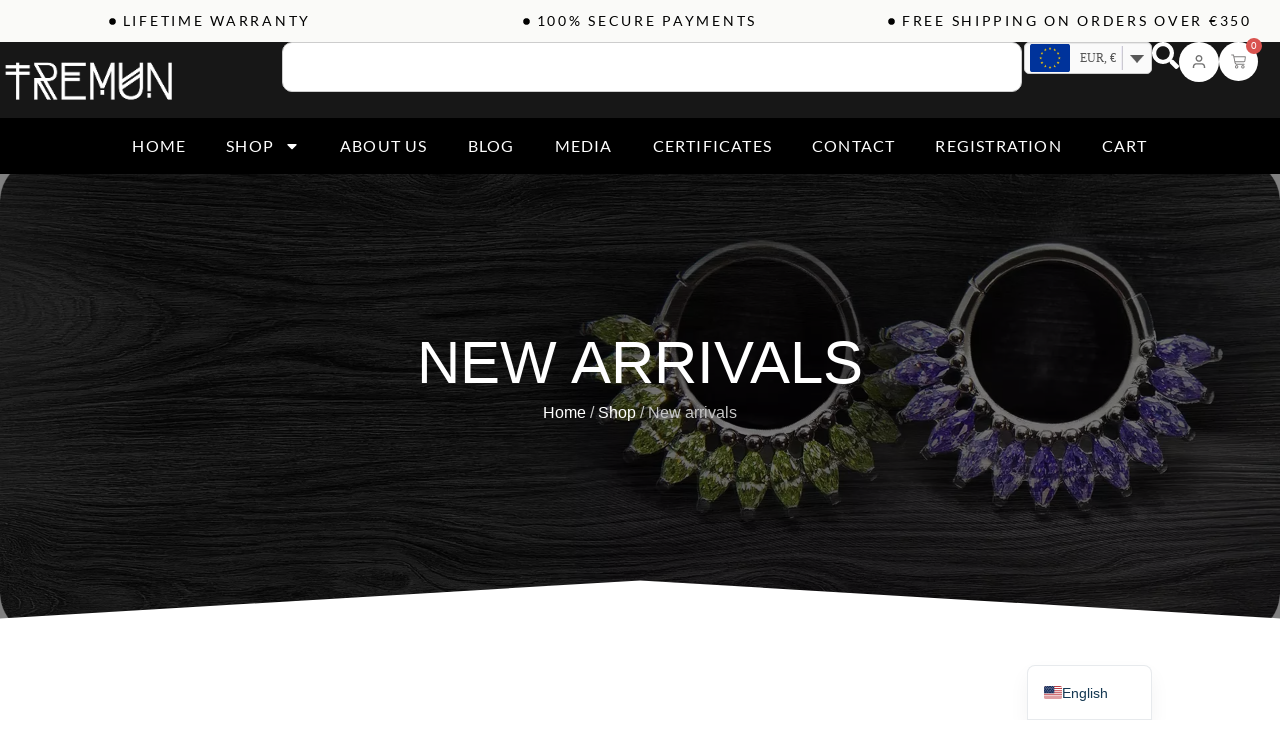

--- FILE ---
content_type: text/html; charset=UTF-8
request_url: https://tremunpiercing.com/product-category/new-arrivals/
body_size: 192013
content:
<!doctype html>
<html lang="en-US" prefix="og: https://ogp.me/ns#">
<head><meta charset="UTF-8"><script>if(navigator.userAgent.match(/MSIE|Internet Explorer/i)||navigator.userAgent.match(/Trident\/7\..*?rv:11/i)){var href=document.location.href;if(!href.match(/[?&]nowprocket/)){if(href.indexOf("?")==-1){if(href.indexOf("#")==-1){document.location.href=href+"?nowprocket=1"}else{document.location.href=href.replace("#","?nowprocket=1#")}}else{if(href.indexOf("#")==-1){document.location.href=href+"&nowprocket=1"}else{document.location.href=href.replace("#","&nowprocket=1#")}}}}</script><script>(()=>{class RocketLazyLoadScripts{constructor(){this.v="2.0.4",this.userEvents=["keydown","keyup","mousedown","mouseup","mousemove","mouseover","mouseout","touchmove","touchstart","touchend","touchcancel","wheel","click","dblclick","input"],this.attributeEvents=["onblur","onclick","oncontextmenu","ondblclick","onfocus","onmousedown","onmouseenter","onmouseleave","onmousemove","onmouseout","onmouseover","onmouseup","onmousewheel","onscroll","onsubmit"]}async t(){this.i(),this.o(),/iP(ad|hone)/.test(navigator.userAgent)&&this.h(),this.u(),this.l(this),this.m(),this.k(this),this.p(this),this._(),await Promise.all([this.R(),this.L()]),this.lastBreath=Date.now(),this.S(this),this.P(),this.D(),this.O(),this.M(),await this.C(this.delayedScripts.normal),await this.C(this.delayedScripts.defer),await this.C(this.delayedScripts.async),await this.T(),await this.F(),await this.j(),await this.A(),window.dispatchEvent(new Event("rocket-allScriptsLoaded")),this.everythingLoaded=!0,this.lastTouchEnd&&await new Promise(t=>setTimeout(t,500-Date.now()+this.lastTouchEnd)),this.I(),this.H(),this.U(),this.W()}i(){this.CSPIssue=sessionStorage.getItem("rocketCSPIssue"),document.addEventListener("securitypolicyviolation",t=>{this.CSPIssue||"script-src-elem"!==t.violatedDirective||"data"!==t.blockedURI||(this.CSPIssue=!0,sessionStorage.setItem("rocketCSPIssue",!0))},{isRocket:!0})}o(){window.addEventListener("pageshow",t=>{this.persisted=t.persisted,this.realWindowLoadedFired=!0},{isRocket:!0}),window.addEventListener("pagehide",()=>{this.onFirstUserAction=null},{isRocket:!0})}h(){let t;function e(e){t=e}window.addEventListener("touchstart",e,{isRocket:!0}),window.addEventListener("touchend",function i(o){o.changedTouches[0]&&t.changedTouches[0]&&Math.abs(o.changedTouches[0].pageX-t.changedTouches[0].pageX)<10&&Math.abs(o.changedTouches[0].pageY-t.changedTouches[0].pageY)<10&&o.timeStamp-t.timeStamp<200&&(window.removeEventListener("touchstart",e,{isRocket:!0}),window.removeEventListener("touchend",i,{isRocket:!0}),"INPUT"===o.target.tagName&&"text"===o.target.type||(o.target.dispatchEvent(new TouchEvent("touchend",{target:o.target,bubbles:!0})),o.target.dispatchEvent(new MouseEvent("mouseover",{target:o.target,bubbles:!0})),o.target.dispatchEvent(new PointerEvent("click",{target:o.target,bubbles:!0,cancelable:!0,detail:1,clientX:o.changedTouches[0].clientX,clientY:o.changedTouches[0].clientY})),event.preventDefault()))},{isRocket:!0})}q(t){this.userActionTriggered||("mousemove"!==t.type||this.firstMousemoveIgnored?"keyup"===t.type||"mouseover"===t.type||"mouseout"===t.type||(this.userActionTriggered=!0,this.onFirstUserAction&&this.onFirstUserAction()):this.firstMousemoveIgnored=!0),"click"===t.type&&t.preventDefault(),t.stopPropagation(),t.stopImmediatePropagation(),"touchstart"===this.lastEvent&&"touchend"===t.type&&(this.lastTouchEnd=Date.now()),"click"===t.type&&(this.lastTouchEnd=0),this.lastEvent=t.type,t.composedPath&&t.composedPath()[0].getRootNode()instanceof ShadowRoot&&(t.rocketTarget=t.composedPath()[0]),this.savedUserEvents.push(t)}u(){this.savedUserEvents=[],this.userEventHandler=this.q.bind(this),this.userEvents.forEach(t=>window.addEventListener(t,this.userEventHandler,{passive:!1,isRocket:!0})),document.addEventListener("visibilitychange",this.userEventHandler,{isRocket:!0})}U(){this.userEvents.forEach(t=>window.removeEventListener(t,this.userEventHandler,{passive:!1,isRocket:!0})),document.removeEventListener("visibilitychange",this.userEventHandler,{isRocket:!0}),this.savedUserEvents.forEach(t=>{(t.rocketTarget||t.target).dispatchEvent(new window[t.constructor.name](t.type,t))})}m(){const t="return false",e=Array.from(this.attributeEvents,t=>"data-rocket-"+t),i="["+this.attributeEvents.join("],[")+"]",o="[data-rocket-"+this.attributeEvents.join("],[data-rocket-")+"]",s=(e,i,o)=>{o&&o!==t&&(e.setAttribute("data-rocket-"+i,o),e["rocket"+i]=new Function("event",o),e.setAttribute(i,t))};new MutationObserver(t=>{for(const n of t)"attributes"===n.type&&(n.attributeName.startsWith("data-rocket-")||this.everythingLoaded?n.attributeName.startsWith("data-rocket-")&&this.everythingLoaded&&this.N(n.target,n.attributeName.substring(12)):s(n.target,n.attributeName,n.target.getAttribute(n.attributeName))),"childList"===n.type&&n.addedNodes.forEach(t=>{if(t.nodeType===Node.ELEMENT_NODE)if(this.everythingLoaded)for(const i of[t,...t.querySelectorAll(o)])for(const t of i.getAttributeNames())e.includes(t)&&this.N(i,t.substring(12));else for(const e of[t,...t.querySelectorAll(i)])for(const t of e.getAttributeNames())this.attributeEvents.includes(t)&&s(e,t,e.getAttribute(t))})}).observe(document,{subtree:!0,childList:!0,attributeFilter:[...this.attributeEvents,...e]})}I(){this.attributeEvents.forEach(t=>{document.querySelectorAll("[data-rocket-"+t+"]").forEach(e=>{this.N(e,t)})})}N(t,e){const i=t.getAttribute("data-rocket-"+e);i&&(t.setAttribute(e,i),t.removeAttribute("data-rocket-"+e))}k(t){Object.defineProperty(HTMLElement.prototype,"onclick",{get(){return this.rocketonclick||null},set(e){this.rocketonclick=e,this.setAttribute(t.everythingLoaded?"onclick":"data-rocket-onclick","this.rocketonclick(event)")}})}S(t){function e(e,i){let o=e[i];e[i]=null,Object.defineProperty(e,i,{get:()=>o,set(s){t.everythingLoaded?o=s:e["rocket"+i]=o=s}})}e(document,"onreadystatechange"),e(window,"onload"),e(window,"onpageshow");try{Object.defineProperty(document,"readyState",{get:()=>t.rocketReadyState,set(e){t.rocketReadyState=e},configurable:!0}),document.readyState="loading"}catch(t){console.log("WPRocket DJE readyState conflict, bypassing")}}l(t){this.originalAddEventListener=EventTarget.prototype.addEventListener,this.originalRemoveEventListener=EventTarget.prototype.removeEventListener,this.savedEventListeners=[],EventTarget.prototype.addEventListener=function(e,i,o){o&&o.isRocket||!t.B(e,this)&&!t.userEvents.includes(e)||t.B(e,this)&&!t.userActionTriggered||e.startsWith("rocket-")||t.everythingLoaded?t.originalAddEventListener.call(this,e,i,o):(t.savedEventListeners.push({target:this,remove:!1,type:e,func:i,options:o}),"mouseenter"!==e&&"mouseleave"!==e||t.originalAddEventListener.call(this,e,t.savedUserEvents.push,o))},EventTarget.prototype.removeEventListener=function(e,i,o){o&&o.isRocket||!t.B(e,this)&&!t.userEvents.includes(e)||t.B(e,this)&&!t.userActionTriggered||e.startsWith("rocket-")||t.everythingLoaded?t.originalRemoveEventListener.call(this,e,i,o):t.savedEventListeners.push({target:this,remove:!0,type:e,func:i,options:o})}}J(t,e){this.savedEventListeners=this.savedEventListeners.filter(i=>{let o=i.type,s=i.target||window;return e!==o||t!==s||(this.B(o,s)&&(i.type="rocket-"+o),this.$(i),!1)})}H(){EventTarget.prototype.addEventListener=this.originalAddEventListener,EventTarget.prototype.removeEventListener=this.originalRemoveEventListener,this.savedEventListeners.forEach(t=>this.$(t))}$(t){t.remove?this.originalRemoveEventListener.call(t.target,t.type,t.func,t.options):this.originalAddEventListener.call(t.target,t.type,t.func,t.options)}p(t){let e;function i(e){return t.everythingLoaded?e:e.split(" ").map(t=>"load"===t||t.startsWith("load.")?"rocket-jquery-load":t).join(" ")}function o(o){function s(e){const s=o.fn[e];o.fn[e]=o.fn.init.prototype[e]=function(){return this[0]===window&&t.userActionTriggered&&("string"==typeof arguments[0]||arguments[0]instanceof String?arguments[0]=i(arguments[0]):"object"==typeof arguments[0]&&Object.keys(arguments[0]).forEach(t=>{const e=arguments[0][t];delete arguments[0][t],arguments[0][i(t)]=e})),s.apply(this,arguments),this}}if(o&&o.fn&&!t.allJQueries.includes(o)){const e={DOMContentLoaded:[],"rocket-DOMContentLoaded":[]};for(const t in e)document.addEventListener(t,()=>{e[t].forEach(t=>t())},{isRocket:!0});o.fn.ready=o.fn.init.prototype.ready=function(i){function s(){parseInt(o.fn.jquery)>2?setTimeout(()=>i.bind(document)(o)):i.bind(document)(o)}return"function"==typeof i&&(t.realDomReadyFired?!t.userActionTriggered||t.fauxDomReadyFired?s():e["rocket-DOMContentLoaded"].push(s):e.DOMContentLoaded.push(s)),o([])},s("on"),s("one"),s("off"),t.allJQueries.push(o)}e=o}t.allJQueries=[],o(window.jQuery),Object.defineProperty(window,"jQuery",{get:()=>e,set(t){o(t)}})}P(){const t=new Map;document.write=document.writeln=function(e){const i=document.currentScript,o=document.createRange(),s=i.parentElement;let n=t.get(i);void 0===n&&(n=i.nextSibling,t.set(i,n));const c=document.createDocumentFragment();o.setStart(c,0),c.appendChild(o.createContextualFragment(e)),s.insertBefore(c,n)}}async R(){return new Promise(t=>{this.userActionTriggered?t():this.onFirstUserAction=t})}async L(){return new Promise(t=>{document.addEventListener("DOMContentLoaded",()=>{this.realDomReadyFired=!0,t()},{isRocket:!0})})}async j(){return this.realWindowLoadedFired?Promise.resolve():new Promise(t=>{window.addEventListener("load",t,{isRocket:!0})})}M(){this.pendingScripts=[];this.scriptsMutationObserver=new MutationObserver(t=>{for(const e of t)e.addedNodes.forEach(t=>{"SCRIPT"!==t.tagName||t.noModule||t.isWPRocket||this.pendingScripts.push({script:t,promise:new Promise(e=>{const i=()=>{const i=this.pendingScripts.findIndex(e=>e.script===t);i>=0&&this.pendingScripts.splice(i,1),e()};t.addEventListener("load",i,{isRocket:!0}),t.addEventListener("error",i,{isRocket:!0}),setTimeout(i,1e3)})})})}),this.scriptsMutationObserver.observe(document,{childList:!0,subtree:!0})}async F(){await this.X(),this.pendingScripts.length?(await this.pendingScripts[0].promise,await this.F()):this.scriptsMutationObserver.disconnect()}D(){this.delayedScripts={normal:[],async:[],defer:[]},document.querySelectorAll("script[type$=rocketlazyloadscript]").forEach(t=>{t.hasAttribute("data-rocket-src")?t.hasAttribute("async")&&!1!==t.async?this.delayedScripts.async.push(t):t.hasAttribute("defer")&&!1!==t.defer||"module"===t.getAttribute("data-rocket-type")?this.delayedScripts.defer.push(t):this.delayedScripts.normal.push(t):this.delayedScripts.normal.push(t)})}async _(){await this.L();let t=[];document.querySelectorAll("script[type$=rocketlazyloadscript][data-rocket-src]").forEach(e=>{let i=e.getAttribute("data-rocket-src");if(i&&!i.startsWith("data:")){i.startsWith("//")&&(i=location.protocol+i);try{const o=new URL(i).origin;o!==location.origin&&t.push({src:o,crossOrigin:e.crossOrigin||"module"===e.getAttribute("data-rocket-type")})}catch(t){}}}),t=[...new Map(t.map(t=>[JSON.stringify(t),t])).values()],this.Y(t,"preconnect")}async G(t){if(await this.K(),!0!==t.noModule||!("noModule"in HTMLScriptElement.prototype))return new Promise(e=>{let i;function o(){(i||t).setAttribute("data-rocket-status","executed"),e()}try{if(navigator.userAgent.includes("Firefox/")||""===navigator.vendor||this.CSPIssue)i=document.createElement("script"),[...t.attributes].forEach(t=>{let e=t.nodeName;"type"!==e&&("data-rocket-type"===e&&(e="type"),"data-rocket-src"===e&&(e="src"),i.setAttribute(e,t.nodeValue))}),t.text&&(i.text=t.text),t.nonce&&(i.nonce=t.nonce),i.hasAttribute("src")?(i.addEventListener("load",o,{isRocket:!0}),i.addEventListener("error",()=>{i.setAttribute("data-rocket-status","failed-network"),e()},{isRocket:!0}),setTimeout(()=>{i.isConnected||e()},1)):(i.text=t.text,o()),i.isWPRocket=!0,t.parentNode.replaceChild(i,t);else{const i=t.getAttribute("data-rocket-type"),s=t.getAttribute("data-rocket-src");i?(t.type=i,t.removeAttribute("data-rocket-type")):t.removeAttribute("type"),t.addEventListener("load",o,{isRocket:!0}),t.addEventListener("error",i=>{this.CSPIssue&&i.target.src.startsWith("data:")?(console.log("WPRocket: CSP fallback activated"),t.removeAttribute("src"),this.G(t).then(e)):(t.setAttribute("data-rocket-status","failed-network"),e())},{isRocket:!0}),s?(t.fetchPriority="high",t.removeAttribute("data-rocket-src"),t.src=s):t.src="data:text/javascript;base64,"+window.btoa(unescape(encodeURIComponent(t.text)))}}catch(i){t.setAttribute("data-rocket-status","failed-transform"),e()}});t.setAttribute("data-rocket-status","skipped")}async C(t){const e=t.shift();return e?(e.isConnected&&await this.G(e),this.C(t)):Promise.resolve()}O(){this.Y([...this.delayedScripts.normal,...this.delayedScripts.defer,...this.delayedScripts.async],"preload")}Y(t,e){this.trash=this.trash||[];let i=!0;var o=document.createDocumentFragment();t.forEach(t=>{const s=t.getAttribute&&t.getAttribute("data-rocket-src")||t.src;if(s&&!s.startsWith("data:")){const n=document.createElement("link");n.href=s,n.rel=e,"preconnect"!==e&&(n.as="script",n.fetchPriority=i?"high":"low"),t.getAttribute&&"module"===t.getAttribute("data-rocket-type")&&(n.crossOrigin=!0),t.crossOrigin&&(n.crossOrigin=t.crossOrigin),t.integrity&&(n.integrity=t.integrity),t.nonce&&(n.nonce=t.nonce),o.appendChild(n),this.trash.push(n),i=!1}}),document.head.appendChild(o)}W(){this.trash.forEach(t=>t.remove())}async T(){try{document.readyState="interactive"}catch(t){}this.fauxDomReadyFired=!0;try{await this.K(),this.J(document,"readystatechange"),document.dispatchEvent(new Event("rocket-readystatechange")),await this.K(),document.rocketonreadystatechange&&document.rocketonreadystatechange(),await this.K(),this.J(document,"DOMContentLoaded"),document.dispatchEvent(new Event("rocket-DOMContentLoaded")),await this.K(),this.J(window,"DOMContentLoaded"),window.dispatchEvent(new Event("rocket-DOMContentLoaded"))}catch(t){console.error(t)}}async A(){try{document.readyState="complete"}catch(t){}try{await this.K(),this.J(document,"readystatechange"),document.dispatchEvent(new Event("rocket-readystatechange")),await this.K(),document.rocketonreadystatechange&&document.rocketonreadystatechange(),await this.K(),this.J(window,"load"),window.dispatchEvent(new Event("rocket-load")),await this.K(),window.rocketonload&&window.rocketonload(),await this.K(),this.allJQueries.forEach(t=>t(window).trigger("rocket-jquery-load")),await this.K(),this.J(window,"pageshow");const t=new Event("rocket-pageshow");t.persisted=this.persisted,window.dispatchEvent(t),await this.K(),window.rocketonpageshow&&window.rocketonpageshow({persisted:this.persisted})}catch(t){console.error(t)}}async K(){Date.now()-this.lastBreath>45&&(await this.X(),this.lastBreath=Date.now())}async X(){return document.hidden?new Promise(t=>setTimeout(t)):new Promise(t=>requestAnimationFrame(t))}B(t,e){return e===document&&"readystatechange"===t||(e===document&&"DOMContentLoaded"===t||(e===window&&"DOMContentLoaded"===t||(e===window&&"load"===t||e===window&&"pageshow"===t)))}static run(){(new RocketLazyLoadScripts).t()}}RocketLazyLoadScripts.run()})();</script>
	
	<meta name="viewport" content="width=device-width, initial-scale=1">
	<link rel="profile" href="https://gmpg.org/xfn/11">
		<style></style>
	
<!-- Google Tag Manager by PYS -->
<script type="rocketlazyloadscript" data-cfasync="false" data-pagespeed-no-defer>
	var pys_datalayer_name = "dataLayer";
	window.dataLayer = window.dataLayer || [];</script> 
<!-- End Google Tag Manager by PYS -->
<!-- Search Engine Optimization by Rank Math - https://rankmath.com/ -->
<title>New Arrivals Piercing Jewelry | Latest Body Jewelry by Tremun</title>
<link data-rocket-prefetch href="https://www.googletagmanager.com" rel="dns-prefetch">
<link data-rocket-prefetch href="https://connect.facebook.net" rel="dns-prefetch">
<link data-rocket-prefetch href="https://chimpstatic.com" rel="dns-prefetch">
<link crossorigin data-rocket-preload as="font" href="https://tremunpiercing.com/wp-content/uploads/elementor/google-fonts/fonts/lato-s6u9w4bmutphh7usswipgq.woff2" rel="preload">
<style id="wpr-usedcss">img:is([sizes=auto i],[sizes^="auto," i]){contain-intrinsic-size:3000px 1500px}img.emoji{display:inline!important;border:none!important;box-shadow:none!important;height:1em!important;width:1em!important;margin:0 .07em!important;vertical-align:-.1em!important;background:0 0!important;padding:0!important}:where(.wp-block-button__link){border-radius:9999px;box-shadow:none;padding:calc(.667em + 2px) calc(1.333em + 2px);text-decoration:none}:root :where(.wp-block-button .wp-block-button__link.is-style-outline),:root :where(.wp-block-button.is-style-outline>.wp-block-button__link){border:2px solid;padding:.667em 1.333em}:root :where(.wp-block-button .wp-block-button__link.is-style-outline:not(.has-text-color)),:root :where(.wp-block-button.is-style-outline>.wp-block-button__link:not(.has-text-color)){color:currentColor}:root :where(.wp-block-button .wp-block-button__link.is-style-outline:not(.has-background)),:root :where(.wp-block-button.is-style-outline>.wp-block-button__link:not(.has-background)){background-color:initial;background-image:none}:where(.wp-block-calendar table:not(.has-background) th){background:#ddd}:where(.wp-block-columns){margin-bottom:1.75em}:where(.wp-block-columns.has-background){padding:1.25em 2.375em}:where(.wp-block-post-comments input[type=submit]){border:none}:where(.wp-block-cover-image:not(.has-text-color)),:where(.wp-block-cover:not(.has-text-color)){color:#fff}:where(.wp-block-cover-image.is-light:not(.has-text-color)),:where(.wp-block-cover.is-light:not(.has-text-color)){color:#000}:root :where(.wp-block-cover h1:not(.has-text-color)),:root :where(.wp-block-cover h2:not(.has-text-color)),:root :where(.wp-block-cover h3:not(.has-text-color)),:root :where(.wp-block-cover h4:not(.has-text-color)),:root :where(.wp-block-cover h5:not(.has-text-color)),:root :where(.wp-block-cover h6:not(.has-text-color)),:root :where(.wp-block-cover p:not(.has-text-color)){color:inherit}:where(.wp-block-file){margin-bottom:1.5em}:where(.wp-block-file__button){border-radius:2em;display:inline-block;padding:.5em 1em}:where(.wp-block-file__button):is(a):active,:where(.wp-block-file__button):is(a):focus,:where(.wp-block-file__button):is(a):hover,:where(.wp-block-file__button):is(a):visited{box-shadow:none;color:#fff;opacity:.85;text-decoration:none}:where(.wp-block-group.wp-block-group-is-layout-constrained){position:relative}:root :where(.wp-block-image.is-style-rounded img,.wp-block-image .is-style-rounded img){border-radius:9999px}:where(.wp-block-latest-comments:not([style*=line-height] .wp-block-latest-comments__comment)){line-height:1.1}:where(.wp-block-latest-comments:not([style*=line-height] .wp-block-latest-comments__comment-excerpt p)){line-height:1.8}:root :where(.wp-block-latest-posts.is-grid){padding:0}:root :where(.wp-block-latest-posts.wp-block-latest-posts__list){padding-left:0}ol,ul{box-sizing:border-box}:root :where(.wp-block-list.has-background){padding:1.25em 2.375em}:where(.wp-block-navigation.has-background .wp-block-navigation-item a:not(.wp-element-button)),:where(.wp-block-navigation.has-background .wp-block-navigation-submenu a:not(.wp-element-button)){padding:.5em 1em}:where(.wp-block-navigation .wp-block-navigation__submenu-container .wp-block-navigation-item a:not(.wp-element-button)),:where(.wp-block-navigation .wp-block-navigation__submenu-container .wp-block-navigation-submenu a:not(.wp-element-button)),:where(.wp-block-navigation .wp-block-navigation__submenu-container .wp-block-navigation-submenu button.wp-block-navigation-item__content),:where(.wp-block-navigation .wp-block-navigation__submenu-container .wp-block-pages-list__item button.wp-block-navigation-item__content){padding:.5em 1em}:root :where(p.has-background){padding:1.25em 2.375em}:where(p.has-text-color:not(.has-link-color)) a{color:inherit}:where(.wp-block-post-comments-form) input:not([type=submit]),:where(.wp-block-post-comments-form) textarea{border:1px solid #949494;font-family:inherit;font-size:1em}:where(.wp-block-post-comments-form) input:where(:not([type=submit]):not([type=checkbox])),:where(.wp-block-post-comments-form) textarea{padding:calc(.667em + 2px)}:where(.wp-block-post-excerpt){box-sizing:border-box;margin-bottom:var(--wp--style--block-gap);margin-top:var(--wp--style--block-gap)}:where(.wp-block-preformatted.has-background){padding:1.25em 2.375em}:where(.wp-block-search__button){border:1px solid #ccc;padding:6px 10px}:where(.wp-block-search__input){font-family:inherit;font-size:inherit;font-style:inherit;font-weight:inherit;letter-spacing:inherit;line-height:inherit;text-transform:inherit}:where(.wp-block-search__button-inside .wp-block-search__inside-wrapper){border:1px solid #949494;box-sizing:border-box;padding:4px}:where(.wp-block-search__button-inside .wp-block-search__inside-wrapper) .wp-block-search__input{border:none;border-radius:0;padding:0 4px}:where(.wp-block-search__button-inside .wp-block-search__inside-wrapper) .wp-block-search__input:focus{outline:0}:where(.wp-block-search__button-inside .wp-block-search__inside-wrapper) :where(.wp-block-search__button){padding:4px 8px}:root :where(.wp-block-separator.is-style-dots){height:auto;line-height:1;text-align:center}:root :where(.wp-block-separator.is-style-dots):before{color:currentColor;content:"···";font-family:serif;font-size:1.5em;letter-spacing:2em;padding-left:2em}:root :where(.wp-block-site-logo.is-style-rounded){border-radius:9999px}:where(.wp-block-social-links:not(.is-style-logos-only)) .wp-social-link{background-color:#f0f0f0;color:#444}:where(.wp-block-social-links:not(.is-style-logos-only)) .wp-social-link-amazon{background-color:#f90;color:#fff}:where(.wp-block-social-links:not(.is-style-logos-only)) .wp-social-link-bandcamp{background-color:#1ea0c3;color:#fff}:where(.wp-block-social-links:not(.is-style-logos-only)) .wp-social-link-behance{background-color:#0757fe;color:#fff}:where(.wp-block-social-links:not(.is-style-logos-only)) .wp-social-link-bluesky{background-color:#0a7aff;color:#fff}:where(.wp-block-social-links:not(.is-style-logos-only)) .wp-social-link-codepen{background-color:#1e1f26;color:#fff}:where(.wp-block-social-links:not(.is-style-logos-only)) .wp-social-link-deviantart{background-color:#02e49b;color:#fff}:where(.wp-block-social-links:not(.is-style-logos-only)) .wp-social-link-discord{background-color:#5865f2;color:#fff}:where(.wp-block-social-links:not(.is-style-logos-only)) .wp-social-link-dribbble{background-color:#e94c89;color:#fff}:where(.wp-block-social-links:not(.is-style-logos-only)) .wp-social-link-dropbox{background-color:#4280ff;color:#fff}:where(.wp-block-social-links:not(.is-style-logos-only)) .wp-social-link-etsy{background-color:#f45800;color:#fff}:where(.wp-block-social-links:not(.is-style-logos-only)) .wp-social-link-facebook{background-color:#0866ff;color:#fff}:where(.wp-block-social-links:not(.is-style-logos-only)) .wp-social-link-fivehundredpx{background-color:#000;color:#fff}:where(.wp-block-social-links:not(.is-style-logos-only)) .wp-social-link-flickr{background-color:#0461dd;color:#fff}:where(.wp-block-social-links:not(.is-style-logos-only)) .wp-social-link-foursquare{background-color:#e65678;color:#fff}:where(.wp-block-social-links:not(.is-style-logos-only)) .wp-social-link-github{background-color:#24292d;color:#fff}:where(.wp-block-social-links:not(.is-style-logos-only)) .wp-social-link-goodreads{background-color:#eceadd;color:#382110}:where(.wp-block-social-links:not(.is-style-logos-only)) .wp-social-link-google{background-color:#ea4434;color:#fff}:where(.wp-block-social-links:not(.is-style-logos-only)) .wp-social-link-gravatar{background-color:#1d4fc4;color:#fff}:where(.wp-block-social-links:not(.is-style-logos-only)) .wp-social-link-instagram{background-color:#f00075;color:#fff}:where(.wp-block-social-links:not(.is-style-logos-only)) .wp-social-link-lastfm{background-color:#e21b24;color:#fff}:where(.wp-block-social-links:not(.is-style-logos-only)) .wp-social-link-linkedin{background-color:#0d66c2;color:#fff}:where(.wp-block-social-links:not(.is-style-logos-only)) .wp-social-link-mastodon{background-color:#3288d4;color:#fff}:where(.wp-block-social-links:not(.is-style-logos-only)) .wp-social-link-medium{background-color:#000;color:#fff}:where(.wp-block-social-links:not(.is-style-logos-only)) .wp-social-link-meetup{background-color:#f6405f;color:#fff}:where(.wp-block-social-links:not(.is-style-logos-only)) .wp-social-link-patreon{background-color:#000;color:#fff}:where(.wp-block-social-links:not(.is-style-logos-only)) .wp-social-link-pinterest{background-color:#e60122;color:#fff}:where(.wp-block-social-links:not(.is-style-logos-only)) .wp-social-link-pocket{background-color:#ef4155;color:#fff}:where(.wp-block-social-links:not(.is-style-logos-only)) .wp-social-link-reddit{background-color:#ff4500;color:#fff}:where(.wp-block-social-links:not(.is-style-logos-only)) .wp-social-link-skype{background-color:#0478d7;color:#fff}:where(.wp-block-social-links:not(.is-style-logos-only)) .wp-social-link-snapchat{background-color:#fefc00;color:#fff;stroke:#000}:where(.wp-block-social-links:not(.is-style-logos-only)) .wp-social-link-soundcloud{background-color:#ff5600;color:#fff}:where(.wp-block-social-links:not(.is-style-logos-only)) .wp-social-link-spotify{background-color:#1bd760;color:#fff}:where(.wp-block-social-links:not(.is-style-logos-only)) .wp-social-link-telegram{background-color:#2aabee;color:#fff}:where(.wp-block-social-links:not(.is-style-logos-only)) .wp-social-link-threads{background-color:#000;color:#fff}:where(.wp-block-social-links:not(.is-style-logos-only)) .wp-social-link-tiktok{background-color:#000;color:#fff}:where(.wp-block-social-links:not(.is-style-logos-only)) .wp-social-link-tumblr{background-color:#011835;color:#fff}:where(.wp-block-social-links:not(.is-style-logos-only)) .wp-social-link-twitch{background-color:#6440a4;color:#fff}:where(.wp-block-social-links:not(.is-style-logos-only)) .wp-social-link-twitter{background-color:#1da1f2;color:#fff}:where(.wp-block-social-links:not(.is-style-logos-only)) .wp-social-link-vimeo{background-color:#1eb7ea;color:#fff}:where(.wp-block-social-links:not(.is-style-logos-only)) .wp-social-link-vk{background-color:#4680c2;color:#fff}:where(.wp-block-social-links:not(.is-style-logos-only)) .wp-social-link-wordpress{background-color:#3499cd;color:#fff}:where(.wp-block-social-links:not(.is-style-logos-only)) .wp-social-link-whatsapp{background-color:#25d366;color:#fff}:where(.wp-block-social-links:not(.is-style-logos-only)) .wp-social-link-x{background-color:#000;color:#fff}:where(.wp-block-social-links:not(.is-style-logos-only)) .wp-social-link-yelp{background-color:#d32422;color:#fff}:where(.wp-block-social-links:not(.is-style-logos-only)) .wp-social-link-youtube{background-color:red;color:#fff}:where(.wp-block-social-links.is-style-logos-only) .wp-social-link{background:0 0}:where(.wp-block-social-links.is-style-logos-only) .wp-social-link svg{height:1.25em;width:1.25em}:where(.wp-block-social-links.is-style-logos-only) .wp-social-link-amazon{color:#f90}:where(.wp-block-social-links.is-style-logos-only) .wp-social-link-bandcamp{color:#1ea0c3}:where(.wp-block-social-links.is-style-logos-only) .wp-social-link-behance{color:#0757fe}:where(.wp-block-social-links.is-style-logos-only) .wp-social-link-bluesky{color:#0a7aff}:where(.wp-block-social-links.is-style-logos-only) .wp-social-link-codepen{color:#1e1f26}:where(.wp-block-social-links.is-style-logos-only) .wp-social-link-deviantart{color:#02e49b}:where(.wp-block-social-links.is-style-logos-only) .wp-social-link-discord{color:#5865f2}:where(.wp-block-social-links.is-style-logos-only) .wp-social-link-dribbble{color:#e94c89}:where(.wp-block-social-links.is-style-logos-only) .wp-social-link-dropbox{color:#4280ff}:where(.wp-block-social-links.is-style-logos-only) .wp-social-link-etsy{color:#f45800}:where(.wp-block-social-links.is-style-logos-only) .wp-social-link-facebook{color:#0866ff}:where(.wp-block-social-links.is-style-logos-only) .wp-social-link-fivehundredpx{color:#000}:where(.wp-block-social-links.is-style-logos-only) .wp-social-link-flickr{color:#0461dd}:where(.wp-block-social-links.is-style-logos-only) .wp-social-link-foursquare{color:#e65678}:where(.wp-block-social-links.is-style-logos-only) .wp-social-link-github{color:#24292d}:where(.wp-block-social-links.is-style-logos-only) .wp-social-link-goodreads{color:#382110}:where(.wp-block-social-links.is-style-logos-only) .wp-social-link-google{color:#ea4434}:where(.wp-block-social-links.is-style-logos-only) .wp-social-link-gravatar{color:#1d4fc4}:where(.wp-block-social-links.is-style-logos-only) .wp-social-link-instagram{color:#f00075}:where(.wp-block-social-links.is-style-logos-only) .wp-social-link-lastfm{color:#e21b24}:where(.wp-block-social-links.is-style-logos-only) .wp-social-link-linkedin{color:#0d66c2}:where(.wp-block-social-links.is-style-logos-only) .wp-social-link-mastodon{color:#3288d4}:where(.wp-block-social-links.is-style-logos-only) .wp-social-link-medium{color:#000}:where(.wp-block-social-links.is-style-logos-only) .wp-social-link-meetup{color:#f6405f}:where(.wp-block-social-links.is-style-logos-only) .wp-social-link-patreon{color:#000}:where(.wp-block-social-links.is-style-logos-only) .wp-social-link-pinterest{color:#e60122}:where(.wp-block-social-links.is-style-logos-only) .wp-social-link-pocket{color:#ef4155}:where(.wp-block-social-links.is-style-logos-only) .wp-social-link-reddit{color:#ff4500}:where(.wp-block-social-links.is-style-logos-only) .wp-social-link-skype{color:#0478d7}:where(.wp-block-social-links.is-style-logos-only) .wp-social-link-snapchat{color:#fff;stroke:#000}:where(.wp-block-social-links.is-style-logos-only) .wp-social-link-soundcloud{color:#ff5600}:where(.wp-block-social-links.is-style-logos-only) .wp-social-link-spotify{color:#1bd760}:where(.wp-block-social-links.is-style-logos-only) .wp-social-link-telegram{color:#2aabee}:where(.wp-block-social-links.is-style-logos-only) .wp-social-link-threads{color:#000}:where(.wp-block-social-links.is-style-logos-only) .wp-social-link-tiktok{color:#000}:where(.wp-block-social-links.is-style-logos-only) .wp-social-link-tumblr{color:#011835}:where(.wp-block-social-links.is-style-logos-only) .wp-social-link-twitch{color:#6440a4}:where(.wp-block-social-links.is-style-logos-only) .wp-social-link-twitter{color:#1da1f2}:where(.wp-block-social-links.is-style-logos-only) .wp-social-link-vimeo{color:#1eb7ea}:where(.wp-block-social-links.is-style-logos-only) .wp-social-link-vk{color:#4680c2}:where(.wp-block-social-links.is-style-logos-only) .wp-social-link-whatsapp{color:#25d366}:where(.wp-block-social-links.is-style-logos-only) .wp-social-link-wordpress{color:#3499cd}:where(.wp-block-social-links.is-style-logos-only) .wp-social-link-x{color:#000}:where(.wp-block-social-links.is-style-logos-only) .wp-social-link-yelp{color:#d32422}:where(.wp-block-social-links.is-style-logos-only) .wp-social-link-youtube{color:red}:root :where(.wp-block-social-links .wp-social-link a){padding:.25em}:root :where(.wp-block-social-links.is-style-logos-only .wp-social-link a){padding:0}:root :where(.wp-block-social-links.is-style-pill-shape .wp-social-link a){padding-left:.6666666667em;padding-right:.6666666667em}:root :where(.wp-block-tag-cloud.is-style-outline){display:flex;flex-wrap:wrap;gap:1ch}:root :where(.wp-block-tag-cloud.is-style-outline a){border:1px solid;font-size:unset!important;margin-right:0;padding:1ch 2ch;text-decoration:none!important}:root :where(.wp-block-table-of-contents){box-sizing:border-box}:where(.wp-block-term-description){box-sizing:border-box;margin-bottom:var(--wp--style--block-gap);margin-top:var(--wp--style--block-gap)}:where(pre.wp-block-verse){font-family:inherit}.wp-element-button{cursor:pointer}:root{--wp--preset--font-size--normal:16px;--wp--preset--font-size--huge:42px}.screen-reader-text{border:0;clip-path:inset(50%);height:1px;margin:-1px;overflow:hidden;padding:0;position:absolute;width:1px;word-wrap:normal!important}.screen-reader-text:focus{background-color:#ddd;clip-path:none;color:#444;display:block;font-size:1em;height:auto;left:5px;line-height:normal;padding:15px 23px 14px;text-decoration:none;top:5px;width:auto;z-index:100000}html :where(.has-border-color){border-style:solid}html :where([style*=border-top-color]){border-top-style:solid}html :where([style*=border-right-color]){border-right-style:solid}html :where([style*=border-bottom-color]){border-bottom-style:solid}html :where([style*=border-left-color]){border-left-style:solid}html :where([style*=border-width]){border-style:solid}html :where([style*=border-top-width]){border-top-style:solid}html :where([style*=border-right-width]){border-right-style:solid}html :where([style*=border-bottom-width]){border-bottom-style:solid}html :where([style*=border-left-width]){border-left-style:solid}html :where(img[class*=wp-image-]){height:auto;max-width:100%}:where(figure){margin:0 0 1em}html :where(.is-position-sticky){--wp-admin--admin-bar--position-offset:var(--wp-admin--admin-bar--height,0px)}@media screen and (max-width:600px){html :where(.is-position-sticky){--wp-admin--admin-bar--position-offset:0px}}:root{--wp--preset--aspect-ratio--square:1;--wp--preset--aspect-ratio--4-3:4/3;--wp--preset--aspect-ratio--3-4:3/4;--wp--preset--aspect-ratio--3-2:3/2;--wp--preset--aspect-ratio--2-3:2/3;--wp--preset--aspect-ratio--16-9:16/9;--wp--preset--aspect-ratio--9-16:9/16;--wp--preset--color--black:#000000;--wp--preset--color--cyan-bluish-gray:#abb8c3;--wp--preset--color--white:#ffffff;--wp--preset--color--pale-pink:#f78da7;--wp--preset--color--vivid-red:#cf2e2e;--wp--preset--color--luminous-vivid-orange:#ff6900;--wp--preset--color--luminous-vivid-amber:#fcb900;--wp--preset--color--light-green-cyan:#7bdcb5;--wp--preset--color--vivid-green-cyan:#00d084;--wp--preset--color--pale-cyan-blue:#8ed1fc;--wp--preset--color--vivid-cyan-blue:#0693e3;--wp--preset--color--vivid-purple:#9b51e0;--wp--preset--gradient--vivid-cyan-blue-to-vivid-purple:linear-gradient(135deg,rgba(6, 147, 227, 1) 0%,rgb(155, 81, 224) 100%);--wp--preset--gradient--light-green-cyan-to-vivid-green-cyan:linear-gradient(135deg,rgb(122, 220, 180) 0%,rgb(0, 208, 130) 100%);--wp--preset--gradient--luminous-vivid-amber-to-luminous-vivid-orange:linear-gradient(135deg,rgba(252, 185, 0, 1) 0%,rgba(255, 105, 0, 1) 100%);--wp--preset--gradient--luminous-vivid-orange-to-vivid-red:linear-gradient(135deg,rgba(255, 105, 0, 1) 0%,rgb(207, 46, 46) 100%);--wp--preset--gradient--very-light-gray-to-cyan-bluish-gray:linear-gradient(135deg,rgb(238, 238, 238) 0%,rgb(169, 184, 195) 100%);--wp--preset--gradient--cool-to-warm-spectrum:linear-gradient(135deg,rgb(74, 234, 220) 0%,rgb(151, 120, 209) 20%,rgb(207, 42, 186) 40%,rgb(238, 44, 130) 60%,rgb(251, 105, 98) 80%,rgb(254, 248, 76) 100%);--wp--preset--gradient--blush-light-purple:linear-gradient(135deg,rgb(255, 206, 236) 0%,rgb(152, 150, 240) 100%);--wp--preset--gradient--blush-bordeaux:linear-gradient(135deg,rgb(254, 205, 165) 0%,rgb(254, 45, 45) 50%,rgb(107, 0, 62) 100%);--wp--preset--gradient--luminous-dusk:linear-gradient(135deg,rgb(255, 203, 112) 0%,rgb(199, 81, 192) 50%,rgb(65, 88, 208) 100%);--wp--preset--gradient--pale-ocean:linear-gradient(135deg,rgb(255, 245, 203) 0%,rgb(182, 227, 212) 50%,rgb(51, 167, 181) 100%);--wp--preset--gradient--electric-grass:linear-gradient(135deg,rgb(202, 248, 128) 0%,rgb(113, 206, 126) 100%);--wp--preset--gradient--midnight:linear-gradient(135deg,rgb(2, 3, 129) 0%,rgb(40, 116, 252) 100%);--wp--preset--font-size--small:13px;--wp--preset--font-size--medium:20px;--wp--preset--font-size--large:36px;--wp--preset--font-size--x-large:42px;--wp--preset--spacing--20:0.44rem;--wp--preset--spacing--30:0.67rem;--wp--preset--spacing--40:1rem;--wp--preset--spacing--50:1.5rem;--wp--preset--spacing--60:2.25rem;--wp--preset--spacing--70:3.38rem;--wp--preset--spacing--80:5.06rem;--wp--preset--shadow--natural:6px 6px 9px rgba(0, 0, 0, .2);--wp--preset--shadow--deep:12px 12px 50px rgba(0, 0, 0, .4);--wp--preset--shadow--sharp:6px 6px 0px rgba(0, 0, 0, .2);--wp--preset--shadow--outlined:6px 6px 0px -3px rgba(255, 255, 255, 1),6px 6px rgba(0, 0, 0, 1);--wp--preset--shadow--crisp:6px 6px 0px rgba(0, 0, 0, 1)}:root{--wp--style--global--content-size:800px;--wp--style--global--wide-size:1200px}:where(body){margin:0}:where(.wp-site-blocks)>*{margin-block-start:24px;margin-block-end:0}:where(.wp-site-blocks)>:first-child{margin-block-start:0}:where(.wp-site-blocks)>:last-child{margin-block-end:0}:root{--wp--style--block-gap:24px}:root :where(.is-layout-flow)>:first-child{margin-block-start:0}:root :where(.is-layout-flow)>:last-child{margin-block-end:0}:root :where(.is-layout-flow)>*{margin-block-start:24px;margin-block-end:0}:root :where(.is-layout-constrained)>:first-child{margin-block-start:0}:root :where(.is-layout-constrained)>:last-child{margin-block-end:0}:root :where(.is-layout-constrained)>*{margin-block-start:24px;margin-block-end:0}:root :where(.is-layout-flex){gap:24px}:root :where(.is-layout-grid){gap:24px}body{padding-top:0;padding-right:0;padding-bottom:0;padding-left:0}a:where(:not(.wp-element-button)){text-decoration:underline}:root :where(.wp-element-button,.wp-block-button__link){background-color:#32373c;border-width:0;color:#fff;font-family:inherit;font-size:inherit;line-height:inherit;padding:calc(.667em + 2px) calc(1.333em + 2px);text-decoration:none}:root :where(.wp-block-pullquote){font-size:1.5em;line-height:1.6}.woocommerce .woocommerce-error .button,.woocommerce .woocommerce-message .button,.woocommerce-page .woocommerce-error .button,.woocommerce-page .woocommerce-message .button{float:right}.woocommerce img,.woocommerce-page img{height:auto;max-width:100%}.woocommerce div.product div.images{float:left;width:48%}.woocommerce div.product div.thumbnails::after,.woocommerce div.product div.thumbnails::before{content:" ";display:table}.woocommerce div.product div.thumbnails::after{clear:both}.woocommerce div.product div.thumbnails a{float:left;width:30.75%;margin-right:3.8%;margin-bottom:1em}.woocommerce div.product div.thumbnails a.last{margin-right:0}.woocommerce div.product div.thumbnails a.first{clear:both}.woocommerce div.product div.thumbnails.columns-1 a{width:100%;margin-right:0;float:none}.woocommerce div.product div.thumbnails.columns-2 a{width:48%}.woocommerce div.product div.thumbnails.columns-4 a{width:22.05%}.woocommerce div.product div.thumbnails.columns-5 a{width:16.9%}.woocommerce div.product div.summary{float:right;width:48%;clear:none}.woocommerce div.product .woocommerce-tabs{clear:both}.woocommerce div.product .woocommerce-tabs ul.tabs::after,.woocommerce div.product .woocommerce-tabs ul.tabs::before{content:" ";display:table}.woocommerce div.product .woocommerce-tabs ul.tabs::after{clear:both}.woocommerce div.product .woocommerce-tabs ul.tabs li{display:inline-block}.woocommerce #content div.product #reviews .comment::after,.woocommerce #content div.product #reviews .comment::before,.woocommerce div.product #reviews .comment::after,.woocommerce div.product #reviews .comment::before,.woocommerce-page #content div.product #reviews .comment::after,.woocommerce-page #content div.product #reviews .comment::before,.woocommerce-page div.product #reviews .comment::after,.woocommerce-page div.product #reviews .comment::before{content:" ";display:table}.woocommerce #content div.product #reviews .comment::after,.woocommerce div.product #reviews .comment::after,.woocommerce-page #content div.product #reviews .comment::after,.woocommerce-page div.product #reviews .comment::after{clear:both}.woocommerce #content div.product #reviews .comment img,.woocommerce div.product #reviews .comment img,.woocommerce-page #content div.product #reviews .comment img,.woocommerce-page div.product #reviews .comment img{float:right;height:auto}.woocommerce ul.products,.woocommerce-page ul.products{clear:both}.woocommerce ul.products::after,.woocommerce ul.products::before,.woocommerce-page ul.products::after,.woocommerce-page ul.products::before{content:" ";display:table}.woocommerce ul.products::after,.woocommerce-page ul.products::after{clear:both}.woocommerce ul.products li.product,.woocommerce-page ul.products li.product{float:left;margin:0 3.8% 2.992em 0;padding:0;position:relative;width:22.05%;margin-left:0}.woocommerce ul.products li.first,.woocommerce-page ul.products li.first{clear:both}.woocommerce ul.products li.last,.woocommerce-page ul.products li.last{margin-right:0}.woocommerce .woocommerce-result-count,.woocommerce-page .woocommerce-result-count{float:left}.woocommerce .woocommerce-ordering,.woocommerce-page .woocommerce-ordering{float:right}.woocommerce #content table.cart img,.woocommerce table.cart img,.woocommerce-page #content table.cart img,.woocommerce-page table.cart img{height:auto}.woocommerce #content table.cart td.actions,.woocommerce table.cart td.actions,.woocommerce-page #content table.cart td.actions,.woocommerce-page table.cart td.actions{text-align:right}.woocommerce #content table.cart td.actions .input-text,.woocommerce table.cart td.actions .input-text,.woocommerce-page #content table.cart td.actions .input-text,.woocommerce-page table.cart td.actions .input-text{width:80px}.woocommerce #content table.cart td.actions .coupon,.woocommerce table.cart td.actions .coupon,.woocommerce-page #content table.cart td.actions .coupon,.woocommerce-page table.cart td.actions .coupon{float:left}.woocommerce ul.product_list_widget li::after,.woocommerce ul.product_list_widget li::before,.woocommerce-page ul.product_list_widget li::after,.woocommerce-page ul.product_list_widget li::before{content:" ";display:table}.woocommerce ul.product_list_widget li::after,.woocommerce-page ul.product_list_widget li::after{clear:both}.woocommerce ul.product_list_widget li img,.woocommerce-page ul.product_list_widget li img{float:right;height:auto}.woocommerce form .password-input,.woocommerce-page form .password-input{display:flex;flex-direction:column;justify-content:center;position:relative}.woocommerce form .password-input input[type=password],.woocommerce-page form .password-input input[type=password]{padding-right:2.5rem}.woocommerce form .password-input input::-ms-reveal,.woocommerce-page form .password-input input::-ms-reveal{display:none}.woocommerce form .show-password-input,.woocommerce-page form .show-password-input{background-color:transparent;border-radius:0;border:0;color:var(--wc-form-color-text,#000);cursor:pointer;font-size:inherit;line-height:inherit;margin:0;padding:0;position:absolute;right:.7em;text-decoration:none;top:50%;transform:translateY(-50%);-moz-osx-font-smoothing:inherit;-webkit-appearance:none;-webkit-font-smoothing:inherit}.woocommerce form .show-password-input::before,.woocommerce-page form .show-password-input::before{background-repeat:no-repeat;background-size:cover;background-image:url('data:image/svg+xml,<svg width="20" height="20" viewBox="0 0 20 20" fill="none" xmlns="http://www.w3.org/2000/svg"><path d="M17.3 3.3C16.9 2.9 16.2 2.9 15.7 3.3L13.3 5.7C12.2437 5.3079 11.1267 5.1048 10 5.1C6.2 5.2 2.8 7.2 1 10.5C1.2 10.9 1.5 11.3 1.8 11.7C2.6 12.8 3.6 13.7 4.7 14.4L3 16.1C2.6 16.5 2.5 17.2 3 17.7C3.4 18.1 4.1 18.2 4.6 17.7L17.3 4.9C17.7 4.4 17.7 3.7 17.3 3.3ZM6.7 12.3L5.4 13.6C4.2 12.9 3.1 11.9 2.3 10.7C3.5 9 5.1 7.8 7 7.2C5.7 8.6 5.6 10.8 6.7 12.3ZM10.1 9C9.6 8.5 9.7 7.7 10.2 7.2C10.7 6.8 11.4 6.8 11.9 7.2L10.1 9ZM18.3 9.5C17.8 8.8 17.2 8.1 16.5 7.6L15.5 8.6C16.3 9.2 17 9.9 17.6 10.8C15.9 13.4 13 15 9.9 15H9.1L8.1 16C8.8 15.9 9.4 16 10 16C13.3 16 16.4 14.4 18.3 11.7C18.6 11.3 18.8 10.9 19.1 10.5C18.8 10.2 18.6 9.8 18.3 9.5ZM14 10L10 14C12.2 14 14 12.2 14 10Z" fill="%23111111"/></svg>');content:"";display:block;height:22px;width:22px}.woocommerce form .show-password-input.display-password::before,.woocommerce-page form .show-password-input.display-password::before{background-image:url('data:image/svg+xml,<svg width="20" height="20" viewBox="0 0 20 20" fill="none" xmlns="http://www.w3.org/2000/svg"><path d="M18.3 9.49999C15 4.89999 8.50002 3.79999 3.90002 7.19999C2.70002 8.09999 1.70002 9.29999 0.900024 10.6C1.10002 11 1.40002 11.4 1.70002 11.8C5.00002 16.4 11.3 17.4 15.9 14.2C16.8 13.5 17.6 12.8 18.3 11.8C18.6 11.4 18.8 11 19.1 10.6C18.8 10.2 18.6 9.79999 18.3 9.49999ZM10.1 7.19999C10.6 6.69999 11.4 6.69999 11.9 7.19999C12.4 7.69999 12.4 8.49999 11.9 8.99999C11.4 9.49999 10.6 9.49999 10.1 8.99999C9.60003 8.49999 9.60003 7.69999 10.1 7.19999ZM10 14.9C6.90002 14.9 4.00002 13.3 2.30002 10.7C3.50002 8.99999 5.10002 7.79999 7.00002 7.19999C6.30002 7.99999 6.00002 8.89999 6.00002 9.89999C6.00002 12.1 7.70002 14 10 14C12.2 14 14.1 12.3 14.1 9.99999V9.89999C14.1 8.89999 13.7 7.89999 13 7.19999C14.9 7.79999 16.5 8.99999 17.7 10.7C16 13.3 13.1 14.9 10 14.9Z" fill="%23111111"/></svg>')}:root{--woocommerce:#720eec;--wc-green:#7ad03a;--wc-red:#a00;--wc-orange:#ffba00;--wc-blue:#2ea2cc;--wc-primary:#720eec;--wc-primary-text:#fcfbfe;--wc-secondary:#e9e6ed;--wc-secondary-text:#515151;--wc-highlight:#958e09;--wc-highligh-text:white;--wc-content-bg:#fff;--wc-subtext:#767676;--wc-form-border-color:rgba(32, 7, 7, .8);--wc-form-border-radius:4px;--wc-form-border-width:1px}@keyframes spin{100%{transform:rotate(360deg)}}@font-face{font-display:swap;font-family:WooCommerce;src:url(https://tremunpiercing.com/wp-content/plugins/woocommerce/assets/fonts/WooCommerce.woff2) format("woff2"),url(https://tremunpiercing.com/wp-content/plugins/woocommerce/assets/fonts/WooCommerce.woff) format("woff"),url(https://tremunpiercing.com/wp-content/plugins/woocommerce/assets/fonts/WooCommerce.ttf) format("truetype");font-weight:400;font-style:normal}.woocommerce-store-notice{position:absolute;top:0;left:0;right:0;margin:0;width:100%;font-size:1em;padding:1em 0;text-align:center;background-color:#720eec;color:#fcfbfe;z-index:99998;box-shadow:0 1px 1em rgba(0,0,0,.2);display:none}.woocommerce-store-notice a{color:#fcfbfe;text-decoration:underline}.clear{clear:both}.woocommerce .blockUI.blockOverlay{position:relative}.woocommerce .blockUI.blockOverlay::before{height:1em;width:1em;display:block;position:absolute;top:50%;left:50%;margin-left:-.5em;margin-top:-.5em;content:"";animation:1s ease-in-out infinite spin;background:url(https://tremunpiercing.com/wp-content/plugins/woocommerce/assets/images/icons/loader.svg) center center;background-size:cover;line-height:1;text-align:center;font-size:2em;color:rgba(0,0,0,.75)}.woocommerce a.remove{display:block;font-size:1.5em;height:1em;width:1em;text-align:center;line-height:1;border-radius:100%;color:var(--wc-red)!important;text-decoration:none;font-weight:700;border:0}.woocommerce a.remove:hover{color:#fff!important;background:var(--wc-red)}.woocommerce .woocommerce-breadcrumb{margin:0 0 1em;padding:0}.woocommerce .woocommerce-breadcrumb::after,.woocommerce .woocommerce-breadcrumb::before{content:" ";display:table}.woocommerce .woocommerce-breadcrumb::after{clear:both}.woocommerce .quantity .qty{width:3.631em;text-align:center}.woocommerce div.product{margin-bottom:0;position:relative}.woocommerce div.product .product_title{clear:none;margin-top:0;padding:0}.woocommerce div.product p.price ins,.woocommerce div.product span.price ins{background:inherit;font-weight:700;display:inline-block}.woocommerce div.product p.price del,.woocommerce div.product span.price del{opacity:.7;display:inline-block}.woocommerce div.product p.stock{font-size:.92em}.woocommerce div.product .woocommerce-product-rating{margin-bottom:1.618em}.woocommerce div.product div.images{margin-bottom:2em}.woocommerce div.product div.images img{display:block;width:100%;height:auto;box-shadow:none}.woocommerce div.product div.images div.thumbnails{padding-top:1em}.woocommerce div.product div.images.woocommerce-product-gallery{position:relative}.woocommerce div.product div.images .woocommerce-product-gallery__wrapper{transition:all cubic-bezier(.795,-.035,0,1) .5s;margin:0;padding:0}.woocommerce div.product div.images .woocommerce-product-gallery__wrapper .zoomImg{background-color:#fff;opacity:0}.woocommerce div.product div.images .woocommerce-product-gallery__image--placeholder{border:1px solid #f2f2f2}.woocommerce div.product div.images .woocommerce-product-gallery__image:nth-child(n+2){width:25%;display:inline-block}.woocommerce div.product div.images .woocommerce-product-gallery__image a{display:block;outline-offset:-2px}.woocommerce div.product div.images .woocommerce-product-gallery__trigger{background:#fff;border:none;box-sizing:content-box;border-radius:100%;cursor:pointer;font-size:2em;height:36px;padding:0;position:absolute;right:.5em;text-indent:-9999px;top:.5em;width:36px;z-index:99}.woocommerce div.product div.images .woocommerce-product-gallery__trigger::before{border:2px solid #000;border-radius:100%;box-sizing:content-box;content:"";display:block;height:10px;left:9px;top:9px;position:absolute;width:10px}.woocommerce div.product div.images .woocommerce-product-gallery__trigger::after{background:#000;border-radius:6px;box-sizing:content-box;content:"";display:block;height:8px;left:22px;position:absolute;top:19px;transform:rotate(-45deg);width:2px}.woocommerce div.product div.images .woocommerce-product-gallery__trigger span[aria-hidden=true]{border:0;clip-path:inset(50%);height:1px;left:50%;margin:-1px;overflow:hidden;position:absolute;top:50%;width:1px}.woocommerce div.product div.images .flex-control-thumbs{overflow:hidden;zoom:1;margin:0;padding:0}.woocommerce div.product div.images .flex-control-thumbs li{width:25%;float:left;margin:0;list-style:none}.woocommerce div.product div.images .flex-control-thumbs li img{cursor:pointer;opacity:.5;margin:0}.woocommerce div.product div.images .flex-control-thumbs li img.flex-active,.woocommerce div.product div.images .flex-control-thumbs li img:hover{opacity:1}.woocommerce div.product .woocommerce-product-gallery--columns-3 .flex-control-thumbs li:nth-child(3n+1){clear:left}.woocommerce div.product .woocommerce-product-gallery--columns-4 .flex-control-thumbs li:nth-child(4n+1){clear:left}.woocommerce div.product .woocommerce-product-gallery--columns-5 .flex-control-thumbs li:nth-child(5n+1){clear:left}.woocommerce div.product div.summary{margin-bottom:2em}.woocommerce div.product div.social{text-align:right;margin:0 0 1em}.woocommerce div.product div.social span{margin:0 0 0 2px}.woocommerce div.product div.social span span{margin:0}.woocommerce div.product div.social span .stButton .chicklets{padding-left:16px;width:0}.woocommerce div.product div.social iframe{float:left;margin-top:3px}.woocommerce div.product .woocommerce-tabs ul.tabs{list-style:none;padding:0 0 0 1em;margin:0 0 1.618em;overflow:hidden;position:relative}.woocommerce div.product .woocommerce-tabs ul.tabs li{border:1px solid #cfc8d8;background-color:#e9e6ed;color:#515151;display:inline-block;position:relative;z-index:0;border-radius:4px 4px 0 0;margin:0 -5px;padding:0 1em}.woocommerce div.product .woocommerce-tabs ul.tabs li a{display:inline-block;padding:.5em 0;font-weight:700;color:#515151;text-decoration:none}.woocommerce div.product .woocommerce-tabs ul.tabs li a:hover{text-decoration:none;color:#6b6b6b}.woocommerce div.product .woocommerce-tabs ul.tabs li.active{background:#fff;color:#515151;z-index:2;border-bottom-color:#fff}.woocommerce div.product .woocommerce-tabs ul.tabs li.active a{color:inherit;text-shadow:inherit}.woocommerce div.product .woocommerce-tabs ul.tabs li.active::before{box-shadow:2px 2px 0 #fff}.woocommerce div.product .woocommerce-tabs ul.tabs li.active::after{box-shadow:-2px 2px 0 #fff}.woocommerce div.product .woocommerce-tabs ul.tabs li::after,.woocommerce div.product .woocommerce-tabs ul.tabs li::before{border:1px solid #cfc8d8;position:absolute;bottom:-1px;width:5px;height:5px;content:" ";box-sizing:border-box}.woocommerce div.product .woocommerce-tabs ul.tabs li::before{left:-5px;border-bottom-right-radius:4px;border-width:0 1px 1px 0;box-shadow:2px 2px 0 #e9e6ed}.woocommerce div.product .woocommerce-tabs ul.tabs li::after{right:-5px;border-bottom-left-radius:4px;border-width:0 0 1px 1px;box-shadow:-2px 2px 0 #e9e6ed}.woocommerce div.product .woocommerce-tabs ul.tabs::before{position:absolute;content:" ";width:100%;bottom:0;left:0;border-bottom:1px solid #cfc8d8;z-index:1}.woocommerce div.product .woocommerce-tabs .panel{margin:0 0 2em;padding:0}.woocommerce div.product p.cart{margin-bottom:2em}.woocommerce div.product p.cart::after,.woocommerce div.product p.cart::before{content:" ";display:table}.woocommerce div.product p.cart::after{clear:both}.woocommerce div.product form.cart{margin-bottom:2em}.woocommerce div.product form.cart::after,.woocommerce div.product form.cart::before{content:" ";display:table}.woocommerce div.product form.cart::after{clear:both}.woocommerce div.product form.cart div.quantity{float:left;margin:0 4px 0 0}.woocommerce div.product form.cart table{border-width:0 0 1px}.woocommerce div.product form.cart table td{padding-left:0}.woocommerce div.product form.cart table div.quantity{float:none;margin:0}.woocommerce div.product form.cart table small.stock{display:block;float:none}.woocommerce div.product form.cart .variations{margin-bottom:1em;border:0;width:100%}.woocommerce div.product form.cart .variations td,.woocommerce div.product form.cart .variations th{border:0;line-height:2em;vertical-align:top}.woocommerce div.product form.cart .variations label{font-weight:700;text-align:left}.woocommerce div.product form.cart .variations select{max-width:100%;min-width:75%;display:inline-block;margin-right:1em;appearance:none;-webkit-appearance:none;-moz-appearance:none;padding-right:3em;background:url([data-uri]) no-repeat;background-size:16px;-webkit-background-size:16px;background-position:calc(100% - 12px) 50%;-webkit-background-position:calc(100% - 12px) 50%}.woocommerce div.product form.cart .variations td.label{padding-right:1em}.woocommerce div.product form.cart .woocommerce-variation-description p{margin-bottom:1em}.woocommerce div.product form.cart .reset_variations{visibility:hidden;font-size:.83em}.woocommerce div.product form.cart .wc-no-matching-variations{display:none}.woocommerce div.product form.cart .button{vertical-align:middle;float:left}.woocommerce div.product form.cart .group_table td.woocommerce-grouped-product-list-item__label{padding-right:1em;padding-left:1em}.woocommerce div.product form.cart .group_table td{vertical-align:top;padding-bottom:.5em;border:0}.woocommerce div.product form.cart .group_table td:first-child{width:4em;text-align:center}.woocommerce div.product form.cart .group_table .wc-grouped-product-add-to-cart-checkbox{display:inline-block;width:auto;margin:0 auto;transform:scale(1.5,1.5)}.woocommerce .products ul,.woocommerce ul.products{margin:0 0 1em;padding:0;list-style:none;clear:both}.woocommerce .products ul::after,.woocommerce .products ul::before,.woocommerce ul.products::after,.woocommerce ul.products::before{content:" ";display:table}.woocommerce .products ul::after,.woocommerce ul.products::after{clear:both}.woocommerce .products ul li,.woocommerce ul.products li{list-style:none}.woocommerce ul.products li.product a{text-decoration:none}.woocommerce ul.products li.product a img{width:100%;height:auto;display:block;margin:0 0 1em;box-shadow:none}.woocommerce ul.products li.product strong{display:block}.woocommerce ul.products li.product .button{display:inline-block;margin-top:1em}.woocommerce ul.products li.product .price{display:block;font-weight:400;margin-bottom:.5em;font-size:.857em}.woocommerce ul.products li.product .price .from{font-size:.67em;margin:-2px 0 0;text-transform:uppercase;color:rgba(90,89,68,.5)}.woocommerce .woocommerce-result-count{margin:0 0 1em}.woocommerce .woocommerce-ordering{margin:0 0 1em}.woocommerce .woocommerce-ordering>label{margin-right:.25rem}.woocommerce .woocommerce-ordering select{vertical-align:top}.woocommerce .cart .button,.woocommerce .cart input.button{float:none}.woocommerce a.added_to_cart{padding-top:.5em;display:inline-block}.woocommerce #reviews #comment{height:75px}.woocommerce ul.product_list_widget{list-style:none;padding:0;margin:0}.woocommerce ul.product_list_widget li{padding:4px 0;margin:0;list-style:none}.woocommerce ul.product_list_widget li::after,.woocommerce ul.product_list_widget li::before{content:" ";display:table}.woocommerce ul.product_list_widget li::after{clear:both}.woocommerce ul.product_list_widget li a{display:block;font-weight:700}.woocommerce ul.product_list_widget li img{float:right;margin-left:4px;width:32px;height:auto;box-shadow:none}.woocommerce ul.product_list_widget li dl{margin:0;padding-left:1em;border-left:2px solid rgba(0,0,0,.1)}.woocommerce ul.product_list_widget li dl::after,.woocommerce ul.product_list_widget li dl::before{content:" ";display:table}.woocommerce ul.product_list_widget li dl::after{clear:both}.woocommerce ul.product_list_widget li dl dd,.woocommerce ul.product_list_widget li dl dt{display:inline-block;float:left;margin-bottom:1em}.woocommerce ul.product_list_widget li dl dt{font-weight:700;padding:0 0 .25em;margin:0 4px 0 0;clear:left}.woocommerce ul.product_list_widget li dl dd{padding:0 0 .25em}.woocommerce ul.product_list_widget li dl dd p:last-child{margin-bottom:0}.woocommerce ul.product_list_widget li .star-rating{float:none}.woocommerce .widget_shopping_cart .total,.woocommerce.widget_shopping_cart .total{border-top:3px double #e9e6ed;padding:4px 0 0}.woocommerce .widget_shopping_cart .total strong,.woocommerce.widget_shopping_cart .total strong{min-width:40px;display:inline-block}.woocommerce .widget_shopping_cart .cart_list li,.woocommerce.widget_shopping_cart .cart_list li{padding-left:2em;position:relative;padding-top:0}.woocommerce .widget_shopping_cart .cart_list li a.remove,.woocommerce.widget_shopping_cart .cart_list li a.remove{position:absolute;top:0;left:0}.woocommerce .widget_shopping_cart .buttons::after,.woocommerce .widget_shopping_cart .buttons::before,.woocommerce.widget_shopping_cart .buttons::after,.woocommerce.widget_shopping_cart .buttons::before{content:" ";display:table}.woocommerce .widget_shopping_cart .buttons::after,.woocommerce.widget_shopping_cart .buttons::after{clear:both}.woocommerce .widget_shopping_cart .buttons a,.woocommerce.widget_shopping_cart .buttons a{margin-right:5px;margin-bottom:5px}.woocommerce form.checkout_coupon,.woocommerce form.register{border:1px solid #cfc8d8;padding:20px;margin:2em 0;text-align:left;border-radius:5px}.woocommerce :where(.wc_bis_form__input,.wc_bis_form__button){padding:.9rem 1.1rem;line-height:1}.woocommerce:where(body:not(.woocommerce-block-theme-has-button-styles)) a.button,.woocommerce:where(body:not(.woocommerce-block-theme-has-button-styles)) button.button,.woocommerce:where(body:not(.woocommerce-block-theme-has-button-styles)) input.button,:where(body:not(.woocommerce-block-theme-has-button-styles)):where(:not(.edit-post-visual-editor)) .woocommerce #respond input#submit,:where(body:not(.woocommerce-block-theme-has-button-styles)):where(:not(.edit-post-visual-editor)) .woocommerce a.button,:where(body:not(.woocommerce-block-theme-has-button-styles)):where(:not(.edit-post-visual-editor)) .woocommerce button.button,:where(body:not(.woocommerce-block-theme-has-button-styles)):where(:not(.edit-post-visual-editor)) .woocommerce input.button{font-size:100%;margin:0;line-height:1;cursor:pointer;position:relative;text-decoration:none;overflow:visible;padding:.618em 1em;font-weight:700;border-radius:3px;left:auto;color:#515151;background-color:#e9e6ed;border:0;display:inline-block;background-image:none;box-shadow:none;text-shadow:none}.woocommerce:where(body:not(.woocommerce-block-theme-has-button-styles)) a.button.loading,.woocommerce:where(body:not(.woocommerce-block-theme-has-button-styles)) button.button.loading,.woocommerce:where(body:not(.woocommerce-block-theme-has-button-styles)) input.button.loading,:where(body:not(.woocommerce-block-theme-has-button-styles)):where(:not(.edit-post-visual-editor)) .woocommerce #respond input#submit.loading,:where(body:not(.woocommerce-block-theme-has-button-styles)):where(:not(.edit-post-visual-editor)) .woocommerce a.button.loading,:where(body:not(.woocommerce-block-theme-has-button-styles)):where(:not(.edit-post-visual-editor)) .woocommerce button.button.loading,:where(body:not(.woocommerce-block-theme-has-button-styles)):where(:not(.edit-post-visual-editor)) .woocommerce input.button.loading{opacity:.25;padding-right:2.618em}.woocommerce:where(body:not(.woocommerce-block-theme-has-button-styles)) a.button.loading::after,.woocommerce:where(body:not(.woocommerce-block-theme-has-button-styles)) button.button.loading::after,.woocommerce:where(body:not(.woocommerce-block-theme-has-button-styles)) input.button.loading::after,:where(body:not(.woocommerce-block-theme-has-button-styles)):where(:not(.edit-post-visual-editor)) .woocommerce #respond input#submit.loading::after,:where(body:not(.woocommerce-block-theme-has-button-styles)):where(:not(.edit-post-visual-editor)) .woocommerce a.button.loading::after,:where(body:not(.woocommerce-block-theme-has-button-styles)):where(:not(.edit-post-visual-editor)) .woocommerce button.button.loading::after,:where(body:not(.woocommerce-block-theme-has-button-styles)):where(:not(.edit-post-visual-editor)) .woocommerce input.button.loading::after{font-family:WooCommerce;content:"\e01c";vertical-align:top;font-weight:400;position:absolute;top:.618em;right:1em;animation:2s linear infinite spin}.woocommerce:where(body:not(.woocommerce-block-theme-has-button-styles)) a.button.added::after,.woocommerce:where(body:not(.woocommerce-block-theme-has-button-styles)) button.button.added::after,.woocommerce:where(body:not(.woocommerce-block-theme-has-button-styles)) input.button.added::after,:where(body:not(.woocommerce-block-theme-has-button-styles)):where(:not(.edit-post-visual-editor)) .woocommerce #respond input#submit.added::after,:where(body:not(.woocommerce-block-theme-has-button-styles)):where(:not(.edit-post-visual-editor)) .woocommerce a.button.added::after,:where(body:not(.woocommerce-block-theme-has-button-styles)):where(:not(.edit-post-visual-editor)) .woocommerce button.button.added::after,:where(body:not(.woocommerce-block-theme-has-button-styles)):where(:not(.edit-post-visual-editor)) .woocommerce input.button.added::after{font-family:WooCommerce;content:"\e017";margin-left:.53em;vertical-align:bottom}.woocommerce:where(body:not(.woocommerce-block-theme-has-button-styles)) a.button:hover,.woocommerce:where(body:not(.woocommerce-block-theme-has-button-styles)) button.button:hover,.woocommerce:where(body:not(.woocommerce-block-theme-has-button-styles)) input.button:hover,:where(body:not(.woocommerce-block-theme-has-button-styles)):where(:not(.edit-post-visual-editor)) .woocommerce #respond input#submit:hover,:where(body:not(.woocommerce-block-theme-has-button-styles)):where(:not(.edit-post-visual-editor)) .woocommerce a.button:hover,:where(body:not(.woocommerce-block-theme-has-button-styles)):where(:not(.edit-post-visual-editor)) .woocommerce button.button:hover,:where(body:not(.woocommerce-block-theme-has-button-styles)):where(:not(.edit-post-visual-editor)) .woocommerce input.button:hover{background-color:#dcd7e2;text-decoration:none;background-image:none;color:#515151}.woocommerce:where(body:not(.woocommerce-block-theme-has-button-styles)) a.button.alt,.woocommerce:where(body:not(.woocommerce-block-theme-has-button-styles)) button.button.alt,.woocommerce:where(body:not(.woocommerce-block-theme-has-button-styles)) input.button.alt,:where(body:not(.woocommerce-block-theme-has-button-styles)):where(:not(.edit-post-visual-editor)) .woocommerce #respond input#submit.alt,:where(body:not(.woocommerce-block-theme-has-button-styles)):where(:not(.edit-post-visual-editor)) .woocommerce a.button.alt,:where(body:not(.woocommerce-block-theme-has-button-styles)):where(:not(.edit-post-visual-editor)) .woocommerce button.button.alt,:where(body:not(.woocommerce-block-theme-has-button-styles)):where(:not(.edit-post-visual-editor)) .woocommerce input.button.alt{background-color:#7f54b3;color:#fff;-webkit-font-smoothing:antialiased}.woocommerce:where(body:not(.woocommerce-block-theme-has-button-styles)) a.button.alt:hover,.woocommerce:where(body:not(.woocommerce-block-theme-has-button-styles)) button.button.alt:hover,.woocommerce:where(body:not(.woocommerce-block-theme-has-button-styles)) input.button.alt:hover,:where(body:not(.woocommerce-block-theme-has-button-styles)):where(:not(.edit-post-visual-editor)) .woocommerce #respond input#submit.alt:hover,:where(body:not(.woocommerce-block-theme-has-button-styles)):where(:not(.edit-post-visual-editor)) .woocommerce a.button.alt:hover,:where(body:not(.woocommerce-block-theme-has-button-styles)):where(:not(.edit-post-visual-editor)) .woocommerce button.button.alt:hover,:where(body:not(.woocommerce-block-theme-has-button-styles)):where(:not(.edit-post-visual-editor)) .woocommerce input.button.alt:hover{background-color:#7249a4;color:#fff}.woocommerce:where(body:not(.woocommerce-block-theme-has-button-styles)) #respond input#submit.alt.disabled,.woocommerce:where(body:not(.woocommerce-block-theme-has-button-styles)) #respond input#submit.alt.disabled:hover,.woocommerce:where(body:not(.woocommerce-block-theme-has-button-styles)) a.button.alt.disabled,.woocommerce:where(body:not(.woocommerce-block-theme-has-button-styles)) a.button.alt.disabled:hover,.woocommerce:where(body:not(.woocommerce-block-theme-has-button-styles)) a.button.alt:disabled,.woocommerce:where(body:not(.woocommerce-block-theme-has-button-styles)) a.button.alt:disabled:hover,.woocommerce:where(body:not(.woocommerce-block-theme-has-button-styles)) a.button.alt:disabled[disabled],.woocommerce:where(body:not(.woocommerce-block-theme-has-button-styles)) a.button.alt:disabled[disabled]:hover,.woocommerce:where(body:not(.woocommerce-block-theme-has-button-styles)) button.button.alt.disabled,.woocommerce:where(body:not(.woocommerce-block-theme-has-button-styles)) button.button.alt.disabled:hover,.woocommerce:where(body:not(.woocommerce-block-theme-has-button-styles)) button.button.alt:disabled,.woocommerce:where(body:not(.woocommerce-block-theme-has-button-styles)) button.button.alt:disabled:hover,.woocommerce:where(body:not(.woocommerce-block-theme-has-button-styles)) button.button.alt:disabled[disabled],.woocommerce:where(body:not(.woocommerce-block-theme-has-button-styles)) button.button.alt:disabled[disabled]:hover,.woocommerce:where(body:not(.woocommerce-block-theme-has-button-styles)) input.button.alt.disabled,.woocommerce:where(body:not(.woocommerce-block-theme-has-button-styles)) input.button.alt.disabled:hover,.woocommerce:where(body:not(.woocommerce-block-theme-has-button-styles)) input.button.alt:disabled,.woocommerce:where(body:not(.woocommerce-block-theme-has-button-styles)) input.button.alt:disabled:hover,.woocommerce:where(body:not(.woocommerce-block-theme-has-button-styles)) input.button.alt:disabled[disabled],.woocommerce:where(body:not(.woocommerce-block-theme-has-button-styles)) input.button.alt:disabled[disabled]:hover,:where(body:not(.woocommerce-block-theme-has-button-styles)):where(:not(.edit-post-visual-editor)) .woocommerce #respond input#submit.alt.disabled,:where(body:not(.woocommerce-block-theme-has-button-styles)):where(:not(.edit-post-visual-editor)) .woocommerce #respond input#submit.alt.disabled:hover,:where(body:not(.woocommerce-block-theme-has-button-styles)):where(:not(.edit-post-visual-editor)) .woocommerce #respond input#submit.alt:disabled,:where(body:not(.woocommerce-block-theme-has-button-styles)):where(:not(.edit-post-visual-editor)) .woocommerce #respond input#submit.alt:disabled:hover,:where(body:not(.woocommerce-block-theme-has-button-styles)):where(:not(.edit-post-visual-editor)) .woocommerce #respond input#submit.alt:disabled[disabled],:where(body:not(.woocommerce-block-theme-has-button-styles)):where(:not(.edit-post-visual-editor)) .woocommerce #respond input#submit.alt:disabled[disabled]:hover,:where(body:not(.woocommerce-block-theme-has-button-styles)):where(:not(.edit-post-visual-editor)) .woocommerce a.button.alt.disabled,:where(body:not(.woocommerce-block-theme-has-button-styles)):where(:not(.edit-post-visual-editor)) .woocommerce a.button.alt.disabled:hover,:where(body:not(.woocommerce-block-theme-has-button-styles)):where(:not(.edit-post-visual-editor)) .woocommerce a.button.alt:disabled,:where(body:not(.woocommerce-block-theme-has-button-styles)):where(:not(.edit-post-visual-editor)) .woocommerce a.button.alt:disabled:hover,:where(body:not(.woocommerce-block-theme-has-button-styles)):where(:not(.edit-post-visual-editor)) .woocommerce a.button.alt:disabled[disabled],:where(body:not(.woocommerce-block-theme-has-button-styles)):where(:not(.edit-post-visual-editor)) .woocommerce a.button.alt:disabled[disabled]:hover,:where(body:not(.woocommerce-block-theme-has-button-styles)):where(:not(.edit-post-visual-editor)) .woocommerce button.button.alt.disabled,:where(body:not(.woocommerce-block-theme-has-button-styles)):where(:not(.edit-post-visual-editor)) .woocommerce button.button.alt.disabled:hover,:where(body:not(.woocommerce-block-theme-has-button-styles)):where(:not(.edit-post-visual-editor)) .woocommerce button.button.alt:disabled,:where(body:not(.woocommerce-block-theme-has-button-styles)):where(:not(.edit-post-visual-editor)) .woocommerce button.button.alt:disabled:hover,:where(body:not(.woocommerce-block-theme-has-button-styles)):where(:not(.edit-post-visual-editor)) .woocommerce button.button.alt:disabled[disabled],:where(body:not(.woocommerce-block-theme-has-button-styles)):where(:not(.edit-post-visual-editor)) .woocommerce button.button.alt:disabled[disabled]:hover,:where(body:not(.woocommerce-block-theme-has-button-styles)):where(:not(.edit-post-visual-editor)) .woocommerce input.button.alt.disabled,:where(body:not(.woocommerce-block-theme-has-button-styles)):where(:not(.edit-post-visual-editor)) .woocommerce input.button.alt.disabled:hover,:where(body:not(.woocommerce-block-theme-has-button-styles)):where(:not(.edit-post-visual-editor)) .woocommerce input.button.alt:disabled,:where(body:not(.woocommerce-block-theme-has-button-styles)):where(:not(.edit-post-visual-editor)) .woocommerce input.button.alt:disabled:hover,:where(body:not(.woocommerce-block-theme-has-button-styles)):where(:not(.edit-post-visual-editor)) .woocommerce input.button.alt:disabled[disabled],:where(body:not(.woocommerce-block-theme-has-button-styles)):where(:not(.edit-post-visual-editor)) .woocommerce input.button.alt:disabled[disabled]:hover{background-color:#7f54b3;color:#fff}.woocommerce:where(body:not(.woocommerce-block-theme-has-button-styles)) #respond input#submit.disabled,.woocommerce:where(body:not(.woocommerce-block-theme-has-button-styles)) a.button.disabled,.woocommerce:where(body:not(.woocommerce-block-theme-has-button-styles)) a.button:disabled,.woocommerce:where(body:not(.woocommerce-block-theme-has-button-styles)) a.button:disabled[disabled],.woocommerce:where(body:not(.woocommerce-block-theme-has-button-styles)) button.button.disabled,.woocommerce:where(body:not(.woocommerce-block-theme-has-button-styles)) button.button:disabled,.woocommerce:where(body:not(.woocommerce-block-theme-has-button-styles)) button.button:disabled[disabled],.woocommerce:where(body:not(.woocommerce-block-theme-has-button-styles)) input.button.disabled,.woocommerce:where(body:not(.woocommerce-block-theme-has-button-styles)) input.button:disabled,.woocommerce:where(body:not(.woocommerce-block-theme-has-button-styles)) input.button:disabled[disabled],:where(body:not(.woocommerce-block-theme-has-button-styles)):where(:not(.edit-post-visual-editor)) .woocommerce #respond input#submit.disabled,:where(body:not(.woocommerce-block-theme-has-button-styles)):where(:not(.edit-post-visual-editor)) .woocommerce #respond input#submit:disabled,:where(body:not(.woocommerce-block-theme-has-button-styles)):where(:not(.edit-post-visual-editor)) .woocommerce #respond input#submit:disabled[disabled],:where(body:not(.woocommerce-block-theme-has-button-styles)):where(:not(.edit-post-visual-editor)) .woocommerce a.button.disabled,:where(body:not(.woocommerce-block-theme-has-button-styles)):where(:not(.edit-post-visual-editor)) .woocommerce a.button:disabled,:where(body:not(.woocommerce-block-theme-has-button-styles)):where(:not(.edit-post-visual-editor)) .woocommerce a.button:disabled[disabled],:where(body:not(.woocommerce-block-theme-has-button-styles)):where(:not(.edit-post-visual-editor)) .woocommerce button.button.disabled,:where(body:not(.woocommerce-block-theme-has-button-styles)):where(:not(.edit-post-visual-editor)) .woocommerce button.button:disabled,:where(body:not(.woocommerce-block-theme-has-button-styles)):where(:not(.edit-post-visual-editor)) .woocommerce button.button:disabled[disabled],:where(body:not(.woocommerce-block-theme-has-button-styles)):where(:not(.edit-post-visual-editor)) .woocommerce input.button.disabled,:where(body:not(.woocommerce-block-theme-has-button-styles)):where(:not(.edit-post-visual-editor)) .woocommerce input.button:disabled,:where(body:not(.woocommerce-block-theme-has-button-styles)):where(:not(.edit-post-visual-editor)) .woocommerce input.button:disabled[disabled]{color:inherit;cursor:not-allowed;opacity:.5;padding:.618em 1em}.woocommerce:where(body:not(.woocommerce-block-theme-has-button-styles)) #respond input#submit.disabled:hover,.woocommerce:where(body:not(.woocommerce-block-theme-has-button-styles)) a.button.disabled:hover,.woocommerce:where(body:not(.woocommerce-block-theme-has-button-styles)) a.button:disabled:hover,.woocommerce:where(body:not(.woocommerce-block-theme-has-button-styles)) a.button:disabled[disabled]:hover,.woocommerce:where(body:not(.woocommerce-block-theme-has-button-styles)) button.button.disabled:hover,.woocommerce:where(body:not(.woocommerce-block-theme-has-button-styles)) button.button:disabled:hover,.woocommerce:where(body:not(.woocommerce-block-theme-has-button-styles)) button.button:disabled[disabled]:hover,.woocommerce:where(body:not(.woocommerce-block-theme-has-button-styles)) input.button.disabled:hover,.woocommerce:where(body:not(.woocommerce-block-theme-has-button-styles)) input.button:disabled:hover,.woocommerce:where(body:not(.woocommerce-block-theme-has-button-styles)) input.button:disabled[disabled]:hover,:where(body:not(.woocommerce-block-theme-has-button-styles)):where(:not(.edit-post-visual-editor)) .woocommerce #respond input#submit.disabled:hover,:where(body:not(.woocommerce-block-theme-has-button-styles)):where(:not(.edit-post-visual-editor)) .woocommerce #respond input#submit:disabled:hover,:where(body:not(.woocommerce-block-theme-has-button-styles)):where(:not(.edit-post-visual-editor)) .woocommerce #respond input#submit:disabled[disabled]:hover,:where(body:not(.woocommerce-block-theme-has-button-styles)):where(:not(.edit-post-visual-editor)) .woocommerce a.button.disabled:hover,:where(body:not(.woocommerce-block-theme-has-button-styles)):where(:not(.edit-post-visual-editor)) .woocommerce a.button:disabled:hover,:where(body:not(.woocommerce-block-theme-has-button-styles)):where(:not(.edit-post-visual-editor)) .woocommerce a.button:disabled[disabled]:hover,:where(body:not(.woocommerce-block-theme-has-button-styles)):where(:not(.edit-post-visual-editor)) .woocommerce button.button.disabled:hover,:where(body:not(.woocommerce-block-theme-has-button-styles)):where(:not(.edit-post-visual-editor)) .woocommerce button.button:disabled:hover,:where(body:not(.woocommerce-block-theme-has-button-styles)):where(:not(.edit-post-visual-editor)) .woocommerce button.button:disabled[disabled]:hover,:where(body:not(.woocommerce-block-theme-has-button-styles)):where(:not(.edit-post-visual-editor)) .woocommerce input.button.disabled:hover,:where(body:not(.woocommerce-block-theme-has-button-styles)):where(:not(.edit-post-visual-editor)) .woocommerce input.button:disabled:hover,:where(body:not(.woocommerce-block-theme-has-button-styles)):where(:not(.edit-post-visual-editor)) .woocommerce input.button:disabled[disabled]:hover{color:inherit;background-color:#e9e6ed}.woocommerce:where(body:not(.woocommerce-uses-block-theme)) .woocommerce-breadcrumb{font-size:.92em;color:#767676}.woocommerce:where(body:not(.woocommerce-uses-block-theme)) .woocommerce-breadcrumb a{color:#767676}.woocommerce:where(body:not(.woocommerce-uses-block-theme)) div.product p.price,.woocommerce:where(body:not(.woocommerce-uses-block-theme)) div.product span.price{color:#958e09;font-size:1.25em}.woocommerce:where(body:not(.woocommerce-uses-block-theme)) ul.products li.product .price{color:#958e09}.woocommerce-error,.woocommerce-message{padding:1em 2em 1em 3.5em;margin:0 0 2em;position:relative;background-color:#f6f5f8;color:#515151;border-top:3px solid #720eec;list-style:none;width:auto;word-wrap:break-word}.woocommerce-error::after,.woocommerce-error::before,.woocommerce-message::after,.woocommerce-message::before{content:" ";display:table}.woocommerce-error::after,.woocommerce-message::after{clear:both}.woocommerce-error::before,.woocommerce-message::before{font-family:WooCommerce;content:"\e028";content:"\e028"/"";display:inline-block;position:absolute;top:1em;left:1.5em}.woocommerce-error .button,.woocommerce-message .button{float:right}.woocommerce-error li,.woocommerce-message li{list-style:none!important;padding-left:0!important;margin-left:0!important}.rtl.woocommerce .price_label,.rtl.woocommerce .price_label span{direction:ltr;unicode-bidi:embed}.woocommerce-message{border-top-color:#8fae1b}.woocommerce-message::before{content:"\e015";color:#8fae1b}.woocommerce-error{border-top-color:#b81c23}.woocommerce-error::before{content:"\e016";color:#b81c23}.woocommerce-cart table.cart img,.woocommerce-checkout table.cart img{width:32px;box-shadow:none}.woocommerce-cart table.cart td,.woocommerce-cart table.cart th,.woocommerce-checkout table.cart td,.woocommerce-checkout table.cart th{vertical-align:middle}.woocommerce-cart table.cart td.actions .coupon .input-text,.woocommerce-checkout table.cart td.actions .coupon .input-text{float:left;box-sizing:border-box;border:1px solid #cfc8d8;padding:6px 6px 5px;margin:0 4px 0 0;outline:0}.woocommerce-cart table.cart input,.woocommerce-checkout table.cart input{margin:0;vertical-align:middle}#trp_ald_modal_container{background-color:rgba(0,0,0,.2);top:50%;left:50%;transform:translate(-50%,-50%);width:100%;height:100%;position:fixed;z-index:2000000000000;pointer-events:none}#trp_ald_modal_popup{box-shadow:0 0 10px #6c7781;top:40px!important;position:relative}#trp_ald_modal_popup{background-color:#f0f0ee;width:570px;max-width:75%;border:1px solid #4c6066;padding:25px 40px;margin:auto;pointer-events:auto}#trp_ald_popup_text{text-align:left;font-size:17px}.trp_ald_select_and_button{display:flex;justify-content:space-between;margin-top:14px;font-size:17px}.trp_ald_button{margin-left:12px;width:287px}#trp_ald_popup_change_language{text-transform:none;width:100%;background:#2271b1;border-color:#2271b1;color:#fff;text-decoration:none;text-shadow:none;justify-content:center;align-items:center;display:inline-grid;font-weight:400;font-size:17px;height:50px;min-height:30px;margin:0;padding:0;cursor:pointer;border-width:1px;border-style:solid;-webkit-appearance:none;border-radius:3px;white-space:nowrap;box-sizing:border-box}#trp_ald_popup_change_language:hover{background:#135e96;border-color:#135e96;color:#fff}#trp_ald_x_button_and_textarea{text-decoration:none;display:flex;vertical-align:middle;align-items:center;cursor:pointer!important;color:#0085ba!important;font-size:14px;margin-top:15px;width:50%;height:100%;pointer-events:visibleFill}#trp_ald_x_button_textarea{text-decoration:underline;margin-bottom:3px;height:auto;width:auto;color:#0085ba!important;cursor:pointer!important;text-align:left}#trp_ald_x_button_textarea:hover{background-color:transparent;pointer-events:auto;cursor:pointer!important;z-index:20000000000000}#trp_ald_modal_popup #trp_ald_x_button{display:inline-table;width:0;background:0 0;padding:0;border:none;text-decoration:none;color:transparent;-webkit-backface-visibility:hidden;outline:0;z-index:1}#trp_ald_modal_popup #trp_ald_x_button::before{content:"\f153";font:16px/20px dashicons;text-align:center;color:#0085ba!important;background:0 0!important;-webkit-font-smoothing:antialiased}#trp_ald_modal_popup #trp_ald_x_button::before:hover{background:0 0}.trp_ald_ls_container{height:50px;width:100%;color:#4c6066;font-size:19px}.trp_ald_ls_container .trp-language-switcher-container{width:100%;margin:0;user-select:none}.trp_ald_ls_container .trp-language-switcher-container>div{background-image:linear-gradient(60deg ,transparent 50%,#c9c0bb 50%),linear-gradient(120deg ,#c9c0bb 50%,transparent 50%);background-position:calc(100% - 18px) calc(1em),calc(100% - 12px) calc(1em);background-size:6px 12px,6px 12px;background-repeat:no-repeat}.trp_ald_ls_container .trp-language-switcher-container .trp-ls-shortcode-language.trp-ls-clicked{background-image:none}.trp_ald_ls_container .trp-ls-shortcode-current-language{width:100%;height:50px;justify-content:left;padding-bottom:12px;border:2px solid #c9c0bb;padding-top:8px;padding-right:33px;vertical-align:middle;color:#4c6066;font-size:18px;overflow:hidden}.trp_ald_ls_container .trp-ls-shortcode-language{width:100%;height:50px;justify-content:left;border:2px solid #c9c0bb;z-index:1000000000000000}.trp_ald_ls_container .trp-ls-shortcode-current-language:hover{cursor:pointer}.trp_ald_ls_container .trp-ls-shortcode-language>div:hover{cursor:pointer;background:#135e96;color:#fff}.trp_ald_ls_container .trp-ald-popup-select{padding-top:5px;padding-bottom:5px;padding-right:33px;font-size:18px;margin-right:-15px}.trp_ald_ls_container .trp-ls-shortcode-current-language{padding-bottom:12px;padding-top:6px;vertical-align:middle;color:#4c6066;font-size:18px}.trp_ald_ls_container .trp-ls-shortcode-language{padding-bottom:3px;padding-top:3px;vertical-align:middle;color:#4c6066;font-size:18px}.trp_ald_ls_container .trp-ls-shortcode-current-language img.trp-flag-image{display:inline-block;padding-top:9px;margin-left:8px;margin-right:8px;pointer-events:none}.trp_ald_ls_container .trp-ls-shortcode-language img.trp-flag-image{display:inline-block;padding-top:9px;margin-left:8px;margin-right:8px;pointer-events:none}.trp_ald_ls_container #trp_ald_popup_current_language{padding-top:8px;padding-right:33px;vertical-align:middle;color:#4c6066;font-size:18px;overflow:hidden}#trp_ald_popup_select_container .trp-ls-shortcode-language{display:none}.trp_ald_ls_container .trp-language-switcher .trp-ls-shortcode-current-language.trp-ls-clicked{visibility:hidden}.trp_ald_ls_container .trp-language-switcher:hover div.trp-ls-shortcode-current-language{visibility:visible}.trp_ald_ls_container .trp-language-switcher:hover div.trp-ls-shortcode-language{visibility:hidden;height:1px}.trp_ald_ls_container .trp-language-switcher .trp-ls-shortcode-language.trp-ls-clicked,.trp_ald_ls_container .trp-language-switcher:hover .trp-ls-shortcode-language.trp-ls-clicked{visibility:visible;height:auto;position:absolute;left:0;top:0;display:inline-block!important}#trp_no_text_popup_wrap{width:100%;background-color:#f0f0ee;z-index:999999999999999999999999999999999;box-shadow:0 0 10px #6c7781}#trp_no_text_popup{align-items:center;padding:25px 30px;border:1px solid grey;justify-content:space-between;display:flex;vertical-align:middle}#trp_ald_not_text_popup_ls_and_button{display:flex;justify-content:center;width:100%;vertical-align:middle;align-items:center}#trp_ald_no_text_popup_div{text-align:left;font-size:17px;margin-right:10px;max-width:375px}#trp_ald_not_text_popup_ls_and_button .trp_ald_ls_container{max-width:240px;color:#4c6066;font-size:19px}#trp_ald_not_text_popup_ls_and_button .trp_ald_ls_container #trp_ald_popup_current_language{padding-top:8px;padding-right:33px;vertical-align:middle;color:#4c6066;font-size:18px;overflow:hidden}#trp_ald_not_text_popup_ls_and_button .trp_ald_ls_container .trp-ls-shortcode-language{padding-bottom:3px;padding-top:3px;vertical-align:middle}.trp_ald_change_language_div{min-width:173px;height:auto}#trp_ald_no_text_popup_change_language{text-transform:none;padding:4px 10px;height:50px;text-align:center;background:#2271b1;border-color:#2271b1;color:#fff;text-decoration:none;text-shadow:none;display:inline-block;font-weight:400;font-size:17px;line-height:2.15384615;min-height:30px;margin-left:10px;width:100%;cursor:pointer;border-width:1px;border-style:solid;-webkit-appearance:none;border-radius:3px;white-space:nowrap;box-sizing:border-box}#trp_ald_no_text_popup_change_language:hover{background:#135e96;border-color:#135e96;color:#fff}#trp_ald_no_text_popup_x{width:65px;padding-left:5px}#trp_no_text_popup #trp_close{width:0;background:0 0;padding:0;border:none;text-decoration:none;color:transparent;-webkit-backface-visibility:hidden;outline:0}#trp_no_text_popup #trp_close::before{content:"\f153";font:35px/40px dashicons;text-align:center;cursor:pointer;color:#0085ba!important;background:0 0!important;-webkit-font-smoothing:antialiased}@media screen and (max-width:937px){#trp_ald_not_text_popup_ls_and_button{width:80%}}@media screen and (max-width:780px){#trp_ald_modal_popup{width:80%}.trp_ald_select_and_button{display:block;margin-top:32px}.trp_ald_ls_container #trp_ald_popup_current_language{overflow:hidden}.trp_ald_button{width:100%;margin-left:0;margin-top:14px}#trp_ald_x_button_and_textarea{width:100%}#trp_no_text_popup{justify-content:center}#trp_ald_not_text_popup_ls_and_button{display:block;max-width:240px}#trp_ald_no_text_popup_x{display:none}#trp_ald_not_text_popup_ls_and_button .trp_ald_ls_container{max-width:100%;margin-top:32px}#trp_ald_no_text_popup_select_container{display:none}.trp_ald_change_language_div{width:100%;margin-top:14px;min-width:30px}#trp_ald_no_text_popup_change_language{margin-left:0;height:unset;white-space:pre-wrap}}@font-face{font-family:wlfmc-icons;src:url(https://tremunpiercing.com/wp-content/plugins/smart-wishlist-for-more-convert/assets/frontend/fonts/wlfmc-icons.eot?1rdldc);src:url(https://tremunpiercing.com/wp-content/plugins/smart-wishlist-for-more-convert/assets/frontend/fonts/wlfmc-icons.eot?1rdldc#iefix) format("embedded-opentype"),url(https://tremunpiercing.com/wp-content/plugins/smart-wishlist-for-more-convert/assets/frontend/fonts/wlfmc-icons.woff2?1rdldc) format("woff2"),url(https://tremunpiercing.com/wp-content/plugins/smart-wishlist-for-more-convert/assets/frontend/fonts/wlfmc-icons.woff?1rdldc) format("woff"),url(https://tremunpiercing.com/wp-content/plugins/smart-wishlist-for-more-convert/assets/frontend/fonts/wlfmc-icons.ttf?1rdldc) format("truetype"),url(https://tremunpiercing.com/wp-content/plugins/smart-wishlist-for-more-convert/assets/frontend/fonts/wlfmc-icons.svg?1rdldc#wlfmc-icons) format("svg");font-weight:400;font-style:normal;font-display:swap}#toast-container>div:after,[class*=" wlfmc-icon-"],[class^=wlfmc-icon-]{font-family:wlfmc-icons!important;speak:never;font-style:normal;font-weight:400;font-variant:normal;text-transform:none;line-height:1;-webkit-font-smoothing:antialiased;-moz-osx-font-smoothing:grayscale}.wlfmc-icon-heart-regular-2-o:before{content:"\e872"}.wlfmc-icon-heart-regular-2:before{content:"\e873"}@-webkit-keyframes spin{0%{-webkit-transform:rotate(0);transform:rotate(0)}100%{-webkit-transform:rotate(359deg);transform:rotate(359deg)}}@keyframes spin{0%{-webkit-transform:rotate(0);transform:rotate(0)}100%{-webkit-transform:rotate(359deg);transform:rotate(359deg)}}@-webkit-keyframes wlfmc-rotate{100%{-webkit-transform:rotate(360deg);transform:rotate(360deg)}}@keyframes wlfmc-rotate{100%{-webkit-transform:rotate(360deg);transform:rotate(360deg)}}.wlfmc-list .product-components{display:-webkit-box!important;display:-ms-flexbox!important;display:flex!important;-webkit-box-pack:center;-ms-flex-pack:center;justify-content:center;-webkit-box-align:center;-ms-flex-align:center;align-items:center}.wlfmc-wishlist-form{max-width:100%!important;margin:0!important}.wlfmc-add-to-wishlist a,.wlfmc-tabs a,.wlfmc-wishlist-form a{outline:0!important;text-decoration:none!important}.wlfmc-add-to-wishlist a:hover,.wlfmc-tabs a:hover,.wlfmc-wishlist-form a:hover{outline:0!important;text-decoration:none!important}.wlfmc-add-to-wishlist a:focus,.wlfmc-tabs a:focus,.wlfmc-wishlist-form a:focus{outline:0!important;text-decoration:none!important}.wlfmc-add-to-wishlist a:active,.wlfmc-tabs a:active,.wlfmc-wishlist-form a:active{outline:0!important;text-decoration:none!important}html.popup_visible,html.popup_visible body{overflow-x:hidden}.wlfmc-wishlist-table{table-layout:unset!important;border:none!important;border-collapse:separate;border-radius:6px;border-spacing:0 5px;font-size:14px;line-height:1;text-align:center;width:100%}.wlfmc-wishlist-table td{border:none;text-align:center;min-width:140px}.wlfmc-wishlist-table th{border:none;text-align:center}.wlfmc-wishlist-table tr.wlfmc-row-meta-data{width:100%;margin-top:0!important;border-top:0!important}.wlfmc-wishlist-table tr.wlfmc-row-meta-data td{padding:0 15px!important}.wlfmc-wishlist-table tr td{background-color:transparent!important;border:none!important;padding:10px!important;vertical-align:middle!important}.wlfmc-list tr td{-webkit-box-sizing:border-box;box-sizing:border-box}.wlfmc-list tbody tr{-webkit-transition:.2s;transition:all .2s ease;overflow:hidden}.wlfmc-list tbody tr.disabled-row{opacity:.6;pointer-events:none;-webkit-filter:grayscale(100%);filter:grayscale(100%)}.wlfmc-list .wlfmc-table-item{position:relative}.wlfmc-list img{background-color:#eaeff3;border-radius:10px;margin:0!important}.wlfmc-list dd{margin:0 .75rem 0 .25rem!important}.wlfmc-list input[type=checkbox]{cursor:pointer;height:0;opacity:0;position:absolute;width:0}.wlfmc-list input[type=checkbox]+span{cursor:pointer;display:inline-block;font-size:1rem;height:20px;line-height:20px;padding-left:20px;position:relative;-moz-user-select:none;-ms-user-select:none;-webkit-user-select:none;user-select:none}.wlfmc-list input[type=checkbox]+span:before{background-color:#f8f8f8;border:2px solid #9c9c9c;border-radius:5px;-webkit-box-sizing:border-box;box-sizing:border-box;content:"";height:20px;left:0;position:absolute;top:0;width:20px}.wlfmc-list input[type=checkbox]+span:after{border:solid #fff;border-width:0 3px 3px 0;-webkit-box-sizing:content-box;box-sizing:content-box;content:"";display:none;height:9px;left:7px;position:absolute;top:3px;-webkit-transform:rotate(45deg);-ms-transform:rotate(45deg);transform:rotate(45deg);width:4px}.wlfmc-list input[type=checkbox]:checked~span:before{background-color:#9c9c9c}.wlfmc-list input[type=checkbox]:checked~span:after{display:block}.wlfmc-list .quantity{height:auto!important;display:-webkit-inline-box!important;display:-ms-inline-flexbox!important;display:inline-flex!important;width:auto;max-width:120px;margin:0}.wlfmc-list .quantity a{min-width:30px}.wlfmc-list .quantity .qty{margin:0;min-width:30px;text-align:center}.wlfmc-list .quantity .plus~.qty{-webkit-appearance:textfield;-moz-appearance:textfield;appearance:textfield}.wlfmc-list .action-wrapper .button{margin:0!important;white-space:nowrap}.wlfmc-list .product-components{line-height:0;width:30px;height:30px;background:#fff;border-radius:3px;z-index:1}.wlfmc-list .product-components i{font-size:12px;color:rgba(97,97,97,.5)}.wlfmc-list .button:not(.loading):not(.add_to_cart_button):after,.wlfmc-list .button:not(.loading):not(.add_to_cart_button):before{display:none}.wlfmc-wishlist-table-wrapper{width:100%}.wlfmc-row-meta-data.hide{display:none!important}.wlfmc-unsubscribe-notice-wrapper{background-color:#ccc;border-radius:8px;margin-bottom:20px;padding:30px 20px}.wlfmc-add-to-wishlist{display:inline-block;white-space:normal;vertical-align:middle}.wlfmc-add-to-wishlist.hide{display:none}.wlfmc-add-to-wishlist:not(.wlfmc-btn-type-icon) .wlfmc-custom-btn{padding:0 10px}.wlfmc-add-to-wishlist:not(.wlfmc-btn-type-icon) .wlfmc-custom-btn.wlfmc-loading-alt{padding:0 15px}.wlfmc-add-to-wishlist:not(.wlfmc-btn-type-icon) .wlfmc-custom-btn.wlfmc-loading-alt:after{margin:0 -5px}.wlfmc-add-to-wishlist:not(.wlfmc-btn-type-icon) .wlfmc-custom-btn i{display:inline-block}.wlfmc-add-to-wishlist .wlfmc-addtowishlist{display:inline-block}.wlfmc-add-to-wishlist .wlfmc-removefromwishlist{display:none!important}.wlfmc-add-to-wishlist.exists .wlfmc-addtowishlist{display:none!important}.wlfmc-add-to-wishlist.exists.show-remove-after-add .wlfmc-removefromwishlist{display:inline-block!important}.wlfmc-add-button a{border-color:transparent}.wlfmc-add-button>a{-webkit-box-align:center;-ms-flex-align:center;align-items:center;border-style:solid;display:-webkit-box!important;display:-ms-flexbox!important;display:flex!important;-webkit-box-pack:center;-ms-flex-pack:center;justify-content:center;overflow:hidden;text-align:center;-webkit-transition:.2s ease-in-out!important;transition:all .2s ease-in-out!important;white-space:nowrap;position:relative!important}.wlfmc-add-button>a>i{-webkit-transition:.2s ease-in-out!important;transition:all .2s ease-in-out!important;vertical-align:top}.wlfmc-add-button>a svg{display:inline-block;max-height:100%;max-width:100%;vertical-align:baseline}.wlfmc-add-button>a:not(.have-sep) span{margin-left:7px!important}.wlfmc-add-button>a span{position:relative}.wlfmc-top-of-image{position:absolute;z-index:11}.wlfmc-top-of-image a{display:-webkit-box;display:-ms-flexbox;display:flex}.wlfmc-top-of-image a>i{display:inline-block;padding:0}.wlfmc-top-of-image a svg{margin:0!important;padding:0}.wlfmc-add-to-wishlist.wlfmc-btn-type-icon a i{display:block}.wlfmc-action{position:relative}.wlfmc-action i{position:relative}.wlfmc-action i:before{-webkit-transition:opacity .15s;transition:opacity .15s ease}.wlfmc-action i:after{position:absolute;top:calc(50% - .5em);left:0;opacity:0;-webkit-transition:opacity .2s;transition:opacity .2s ease;content:"";display:inline-block;width:1em;height:1em;border:1px solid transparent;border-left-color:currentColor;border-radius:50%;vertical-align:middle}.wlfmc-action>span{-webkit-transition:-webkit-transform .15s;transition:-webkit-transform .15s ease;transition:transform .15s ease;transition:transform .15s ease,-webkit-transform .15s ease}.wlfmc-action.wlfmc-loading{pointer-events:none}.wlfmc-action.wlfmc-loading i:before{opacity:0}.wlfmc-action.wlfmc-loading i:after{opacity:1;-webkit-animation:450ms linear infinite wlfmc-rotate;animation:450ms linear infinite wlfmc-rotate}.wlfmc-action.wlfmc-loading-alt{pointer-events:none}.wlfmc-action.wlfmc-loading-alt:after{position:absolute;top:calc(50% - .5rem);left:.5rem;opacity:1!important;-webkit-transition:opacity .2s;transition:opacity .2s ease;content:""!important;display:inline-block!important;visibility:visible!important;width:1rem;height:1rem;margin:0!important;border:1px solid transparent;border-left-color:currentColor;border-radius:50%;vertical-align:middle;-webkit-animation:450ms linear infinite wlfmc-rotate;animation:450ms linear infinite wlfmc-rotate}.wlfmc-action.wlfmc-loading-alt>span{-webkit-transform:translateX(.75rem);-ms-transform:translateX(.75rem);transform:translateX(.75rem)}.wlfmc-action.wlfmc-loading-alt.button>span{display:inline-block}.wlfmc-add-to-wishlist .blockUI.blockOverlay:before,.wlfmc-counter-wrapper .blockUI.blockOverlay:before,.wlfmc-save-for-later-table-wrapper .blockUI.blockOverlay:before,.wlfmc-wishlist-table-wrapper .blockUI.blockOverlay:before{background:0 0!important}.wlfmc-elementor{position:relative;z-index:997}.wlfmc-elementor,.wlfmc-elementor>.elementor-element{height:0;width:0;visibility:hidden;padding:0;margin:0}.wlfmc-counter-wrapper{-webkit-box-align:center;-ms-flex-align:center;align-items:center;display:-webkit-box;display:-ms-flexbox;display:flex;-webkit-box-orient:vertical;-webkit-box-direction:normal;-ms-flex-direction:column;flex-direction:column;position:relative;width:100%;height:100%;z-index:3}.wlfmc-counter-wrapper.hide{display:none}.wlfmc-counter-wrapper a{text-decoration:none}.wlfmc-counter-wrapper:after,.wlfmc-counter-wrapper:before{content:""!important;display:none!important}.wlfmc-counter-wrapper .wlfmc-counter-items{color:#515151;z-index:9}.wlfmc-counter-wrapper .wlfmc-counter-items:not(.wlfmc-counter-dropdown){margin-top:10px}.wlfmc-counter-wrapper .wlfmc-counter-dropdown{background:#fff;border:1px solid #f5f5f5;left:0;opacity:0;padding:20px;top:100%;-webkit-transition:opacity .2s ease-in-out;transition:opacity .2s ease-in-out;visibility:hidden;width:260px}.wlfmc-counter-wrapper .wlfmc-counter-dropdown.position-fixed{position:fixed}.wlfmc-counter-wrapper .wlfmc-counter-dropdown.position-absolute{position:absolute}.wlfmc-counter-wrapper .wlfmc-counter-dropdown a:not(.wlfmc-view-wishlist-link):not(.wlfmc-view-lists-link):not(.wlfmc-badge),.wlfmc-counter-wrapper .wlfmc-counter-dropdown a:not(.wlfmc-view-wishlist-link):not(.wlfmc-view-lists-link):not(.wlfmc-badge):active,.wlfmc-counter-wrapper .wlfmc-counter-dropdown a:not(.wlfmc-view-wishlist-link):not(.wlfmc-view-lists-link):not(.wlfmc-badge):focus,.wlfmc-counter-wrapper .wlfmc-counter-dropdown a:not(.wlfmc-view-wishlist-link):not(.wlfmc-view-lists-link):not(.wlfmc-badge):hover{border:none!important;-webkit-box-shadow:none!important;box-shadow:none!important;outline:0!important;height:auto!important;padding:0}.wlfmc-counter-wrapper .wlfmc-counter-dropdown.lists-show{opacity:1;visibility:visible;z-index:1}#toast-container{pointer-events:none;position:fixed;z-index:999999}#toast-container *{-webkit-box-sizing:border-box;box-sizing:border-box}#toast-container>div{border:none!important;border-radius:3px!important;-webkit-box-shadow:0 0 12px #999!important;box-shadow:0 0 12px #999!important;color:#fff!important;margin:0 0 6px;opacity:.8;overflow:hidden;pointer-events:auto;position:relative;width:300px;padding:15px 15px 15px 50px}#toast-container>div:after{content:"";font-size:1.5rem;position:absolute;left:15px;top:50%;-webkit-transform:translateY(-50%);-ms-transform:translateY(-50%);transform:translateY(-50%)}#toast-container>.toast-info:after{content:"\e89a"}#toast-container>.toast-error:after{content:"\e89f"}#toast-container>.toast-success:after{content:"\e89d"}#toast-container>.toast-warning:after{content:"\e89c"}.toast-title{font-weight:700}.toast-message{-ms-word-wrap:break-word;word-wrap:break-word}.toast-message a{color:#fff!important;font-weight:700;text-decoration:underline}.toast-message a:hover{color:#ccc!important;text-decoration:none}.toast-message label{color:#fff!important}.toast-top-left{top:12px;left:12px}.toast-top-right{top:12px;right:12px}.toast{background-color:#030303!important}.toast-success{background-color:#2ecc71!important}.toast-error{background-color:#e74c3c!important}.toast-info{background-color:#2f96b4!important}.toast-warning{background-color:#f89406!important}.toast-progress{background-color:#000;bottom:0;height:4px;left:0;opacity:.4;position:absolute}.tooltip__expanded{display:auto;-webkit-transform:rotateY(0);transform:rotateY(0)}.tooltip__expanded:after{border-style:solid;border-width:5px 5px 0;bottom:-4px;content:"";display:block;position:absolute;right:50%;width:0}.tooltip__hidden{display:none;-webkit-transform:rotateX(90deg);transform:rotateX(90deg)}.wlfmc-tooltip{cursor:pointer!important}#wlfmc-tooltip{border-radius:6px;font-size:14px;left:0;max-width:300px;min-width:50px;padding:5px 18px;pointer-events:none;position:absolute;text-align:center;top:0;-webkit-transition:-webkit-transform .1s ease-in-out;transition:-webkit-transform .1s ease-in-out;transition:transform .1s ease-in-out;transition:transform .1s ease-in-out,-webkit-transform .1s ease-in-out;z-index:100002}@media only screen and (max-width:768px){.wlfmc-row-meta-data{display:none!important}}@media all and (max-width:600px){.wlfmc-wishlist-table .action-wrapper{-webkit-box-pack:center;-ms-flex-pack:center;justify-content:center}}@media all and (max-width:480px){#toast-container>div.rtl{padding:8px 50px 8px 8px;width:18em}}@media all and (max-width:430px){.wlfmc-wishlist-table .action-wrapper .button,.wlfmc-wishlist-table .action-wrapper button[type=submit],.wlfmc-wishlist-table .action-wrapper input[type=submit],.wlfmc-wishlist-table .action-wrapper select{width:100%}}@media all and (min-width:481px) and (max-width:768px){#toast-container>div.rtl{padding:15px 50px 15px 15px;width:25em}}:root{--tooltip-color-custom:#fff}:root{--tooltip-bg-custom:rgb(0, 0, 0)}.wlfmc-loop-btn:not(.is-elementor) .wlfmc-add-button>a i{font-size:22px}.wlfmc-loop-btn:not(.is-elementor) .wlfmc-add-button>a i{color:#000}.wlfmc-loop-btn:not(.is-elementor) .wlfmc-add-button>a:hover i{color:#d33}.wlfmc-loop-btn:not(.is-elementor) .wlfmc-add-button>a{height:40px}.wlfmc-loop-btn:not(.is-elementor) .wlfmc-add-button>a{border-radius:50%}.wlfmc-loop-btn:not(.is-elementor) .wlfmc-add-button>a{border-width:1px}.wlfmc-loop-btn:not(.is-elementor) .wlfmc-add-button>a{background-color:transparent}.wlfmc-loop-btn:not(.is-elementor) .wlfmc-add-button>a:hover{background-color:transparent}.wlfmc-loop-btn:not(.is-elementor) .wlfmc-add-button>a{border-color:#0c0c0c}.wlfmc-loop-btn:not(.is-elementor) .wlfmc-add-button>a:hover{border-color:#000}.wlfmc-loop-btn:not(.is-elementor) .wlfmc-add-button>a{width:40px}.wlfmc-loop-btn:not(.is-elementor){margin:0!important}.wlfmc-elementor.wlfmc-wishlist-counter{z-index:997!important}.wlfmc-products-counter-wrapper:not(.is-elementor) .wlfmc-counter-items{background-color:#fff}.wlfmc-products-counter-wrapper:not(.is-elementor) .wlfmc-counter-items{border-color:#f5f5f5}.wlfmc-products-counter-wrapper:not(.is-elementor) .wlfmc-counter-items{border-radius:5px!important}html{line-height:1.15;-webkit-text-size-adjust:100%}*,:after,:before{box-sizing:border-box}body{background-color:#fff;color:#333;font-family:-apple-system,BlinkMacSystemFont,'Segoe UI',Roboto,'Helvetica Neue',Arial,'Noto Sans',sans-serif,'Apple Color Emoji','Segoe UI Emoji','Segoe UI Symbol','Noto Color Emoji';font-size:1rem;font-weight:400;line-height:1.5;margin:0;-webkit-font-smoothing:antialiased;-moz-osx-font-smoothing:grayscale}h1,h2{color:inherit;font-family:inherit;font-weight:500;line-height:1.2;margin-block-end:1rem;margin-block-start:.5rem}h1{font-size:2.5rem}h2{font-size:2rem}p{margin-block-end:.9rem;margin-block-start:0}hr{box-sizing:content-box;height:0;overflow:visible}pre{font-family:monospace,monospace;font-size:1em;white-space:pre-wrap}a{background-color:transparent;color:#c36;text-decoration:none}a:active,a:hover{color:#336}a:not([href]):not([tabindex]),a:not([href]):not([tabindex]):focus,a:not([href]):not([tabindex]):hover{color:inherit;text-decoration:none}a:not([href]):not([tabindex]):focus{outline:0}strong{font-weight:bolder}code{font-family:monospace,monospace;font-size:1em}sub{font-size:75%;line-height:0;position:relative;vertical-align:baseline}sub{bottom:-.25em}img{border-style:none;height:auto;max-width:100%}details{display:block}[hidden],template{display:none}@media print{*,:after,:before{background:0 0!important;box-shadow:none!important;color:#000!important;text-shadow:none!important}a,a:visited{text-decoration:underline}a[href]:after{content:" (" attr(href) ")"}a[href^="#"]:after,a[href^="javascript:"]:after{content:""}pre{white-space:pre-wrap!important}blockquote,pre{-moz-column-break-inside:avoid;border:1px solid #ccc;break-inside:avoid}thead{display:table-header-group}img,tr{-moz-column-break-inside:avoid;break-inside:avoid}h2,p{orphans:3;widows:3}h2{-moz-column-break-after:avoid;break-after:avoid}}label{display:inline-block;line-height:1;vertical-align:middle}button,input,optgroup,select,textarea{font-family:inherit;font-size:1rem;line-height:1.5;margin:0}input[type=date],input[type=email],input[type=number],input[type=password],input[type=search],input[type=tel],input[type=text],input[type=url],select,textarea{border:1px solid #666;border-radius:3px;padding:.5rem 1rem;transition:all .3s;width:100%}input[type=date]:focus,input[type=email]:focus,input[type=number]:focus,input[type=password]:focus,input[type=search]:focus,input[type=tel]:focus,input[type=text]:focus,input[type=url]:focus,select:focus,textarea:focus{border-color:#333}button,input{overflow:visible}button,select{text-transform:none}[type=button],[type=reset],[type=submit],button{-webkit-appearance:button;width:auto}[type=button],[type=submit],button{background-color:transparent;border:1px solid #c36;border-radius:3px;color:#c36;display:inline-block;font-size:1rem;font-weight:400;padding:.5rem 1rem;text-align:center;transition:all .3s;-webkit-user-select:none;-moz-user-select:none;user-select:none;white-space:nowrap}[type=button]:focus:not(:focus-visible),[type=submit]:focus:not(:focus-visible),button:focus:not(:focus-visible){outline:0}[type=button]:focus,[type=button]:hover,[type=submit]:focus,[type=submit]:hover,button:focus,button:hover{background-color:#c36;color:#fff;text-decoration:none}[type=button]:not(:disabled),[type=submit]:not(:disabled),button:not(:disabled){cursor:pointer}fieldset{padding:.35em .75em .625em}legend{box-sizing:border-box;color:inherit;display:table;max-width:100%;padding:0;white-space:normal}progress{vertical-align:baseline}textarea{overflow:auto;resize:vertical}[type=checkbox],[type=radio]{box-sizing:border-box;padding:0}[type=number]::-webkit-inner-spin-button,[type=number]::-webkit-outer-spin-button{height:auto}[type=search]{-webkit-appearance:textfield;outline-offset:-2px}[type=search]::-webkit-search-decoration{-webkit-appearance:none}::-webkit-file-upload-button{-webkit-appearance:button;font:inherit}select{display:block}table{background-color:transparent;border-collapse:collapse;border-spacing:0;font-size:.9em;margin-block-end:15px;width:100%}table td,table th{border:1px solid hsla(0,0%,50%,.502);line-height:1.5;padding:15px;vertical-align:top}table th{font-weight:700}table thead th{font-size:1em}table colgroup+thead tr:first-child td,table colgroup+thead tr:first-child th,table thead:first-child tr:first-child td,table thead:first-child tr:first-child th{border-block-start:1px solid hsla(0,0%,50%,.502)}table tbody>tr:nth-child(odd)>td,table tbody>tr:nth-child(odd)>th{background-color:hsla(0,0%,50%,.071)}table tbody tr:hover>td,table tbody tr:hover>th{background-color:hsla(0,0%,50%,.102)}table tbody+tbody{border-block-start:2px solid hsla(0,0%,50%,.502)}dd,dl,dt,li,ol,ul{background:0 0;border:0;font-size:100%;margin-block-end:0;margin-block-start:0;outline:0;vertical-align:baseline}.pagination{display:flex;justify-content:space-between;margin:20px auto}.sticky{display:block;position:relative}.hide{display:none!important}.screen-reader-text{clip:rect(1px,1px,1px,1px);height:1px;overflow:hidden;position:absolute!important;width:1px;word-wrap:normal!important}.screen-reader-text:focus{background-color:#eee;clip:auto!important;clip-path:none;color:#333;display:block;font-size:1rem;height:auto;left:5px;line-height:normal;padding:12px 24px;text-decoration:none;top:5px;width:auto;z-index:100000}.site-header:not(.dynamic-header){margin-inline-end:auto;margin-inline-start:auto;width:100%}@media(max-width:575px){.site-header:not(.dynamic-header){padding-inline-end:10px;padding-inline-start:10px}}@media(min-width:576px){.site-header:not(.dynamic-header){max-width:500px}}@media(min-width:768px){.site-header:not(.dynamic-header){max-width:600px}}@media(min-width:992px){.site-header:not(.dynamic-header){max-width:800px}}@media(min-width:1200px){.site-header:not(.dynamic-header){max-width:1140px}}.site-header+.elementor{min-height:calc(100vh - 320px)}.site-header{display:flex;flex-wrap:wrap;justify-content:space-between;padding-block-end:1rem;padding-block-start:1rem;position:relative}.site-navigation-toggle-holder{align-items:center;display:flex;padding:8px 15px}.site-navigation-toggle-holder .site-navigation-toggle{align-items:center;background-color:rgba(0,0,0,.05);border:0 solid;border-radius:3px;color:#494c4f;cursor:pointer;display:flex;justify-content:center;padding:.5rem}.site-navigation-dropdown{bottom:0;left:0;margin-block-start:10px;position:absolute;transform-origin:top;transition:max-height .3s,transform .3s;width:100%;z-index:10000}.site-navigation-toggle-holder:not(.elementor-active)+.site-navigation-dropdown{max-height:0;transform:scaleY(0)}.site-navigation-toggle-holder.elementor-active+.site-navigation-dropdown{max-height:100vh;transform:scaleY(1)}.site-navigation-dropdown ul{padding:0}.site-navigation-dropdown ul.menu{background:#fff;margin:0;padding:0;position:absolute;width:100%}.site-navigation-dropdown ul.menu li{display:block;position:relative;width:100%}.site-navigation-dropdown ul.menu li a{background:#fff;box-shadow:inset 0 -1px 0 rgba(0,0,0,.102);color:#55595c;display:block;padding:20px}.site-navigation-dropdown ul.menu li.current-menu-item a{background:#55595c;color:#fff}.site-navigation-dropdown ul.menu>li li{max-height:0;transform:scaleY(0);transform-origin:top;transition:max-height .3s,transform .3s}.site-navigation-dropdown ul.menu li.elementor-active>ul>li{max-height:100vh;transform:scaleY(1)}.elementor-screen-only,.screen-reader-text,.screen-reader-text span{height:1px;margin:-1px;overflow:hidden;padding:0;position:absolute;top:-10000em;width:1px;clip:rect(0,0,0,0);border:0}.elementor *,.elementor :after,.elementor :before{box-sizing:border-box}.elementor a{box-shadow:none;text-decoration:none}.elementor hr{background-color:transparent;margin:0}.elementor img{border:none;border-radius:0;box-shadow:none;height:auto;max-width:100%}.elementor embed,.elementor iframe,.elementor object,.elementor video{border:none;line-height:1;margin:0;max-width:100%;width:100%}.e-con-inner>.elementor-element.elementor-absolute,.e-con>.elementor-element.elementor-absolute,.elementor-widget-wrap>.elementor-element.elementor-absolute{position:absolute}.elementor-element{--flex-direction:initial;--flex-wrap:initial;--justify-content:initial;--align-items:initial;--align-content:initial;--gap:initial;--flex-basis:initial;--flex-grow:initial;--flex-shrink:initial;--order:initial;--align-self:initial;align-self:var(--align-self);flex-basis:var(--flex-basis);flex-grow:var(--flex-grow);flex-shrink:var(--flex-shrink);order:var(--order)}.elementor-element.elementor-absolute{z-index:1}.elementor-element:where(.e-con-full,.elementor-widget){align-content:var(--align-content);align-items:var(--align-items);flex-direction:var(--flex-direction);flex-wrap:var(--flex-wrap);gap:var(--row-gap) var(--column-gap);justify-content:var(--justify-content)}.elementor-invisible{visibility:hidden}:root{--page-title-display:block}.elementor-page-title{display:var(--page-title-display)}.elementor-widget-wrap{align-content:flex-start;flex-wrap:wrap;position:relative;width:100%}.elementor:not(.elementor-bc-flex-widget) .elementor-widget-wrap{display:flex}.elementor-widget-wrap>.elementor-element{width:100%}.elementor-widget-wrap.e-swiper-container{width:calc(100% - (var(--e-column-margin-left,0px) + var(--e-column-margin-right,0px)))}.elementor-widget{position:relative}.elementor-widget:not(:last-child){margin-bottom:var(--kit-widget-spacing,20px)}.elementor-widget:not(:last-child).elementor-absolute{margin-bottom:0}.elementor-column{display:flex;min-height:1px;position:relative}@media (min-width:461px){.elementor-column.elementor-col-100{width:100%}}.elementor-grid{display:grid;grid-column-gap:var(--grid-column-gap);grid-row-gap:var(--grid-row-gap)}.elementor-grid .elementor-grid-item{min-width:0}.elementor-grid-0 .elementor-grid{display:inline-block;margin-bottom:calc(-1 * var(--grid-row-gap));width:100%;word-spacing:var(--grid-column-gap)}.elementor-grid-0 .elementor-grid .elementor-grid-item{display:inline-block;margin-bottom:var(--grid-row-gap);word-break:break-word}.elementor-grid-3 .elementor-grid{grid-template-columns:repeat(3,1fr)}@media (min-width:1541px){#elementor-device-mode:after{content:"desktop"}}@media (min-width:2400px){#elementor-device-mode:after{content:"widescreen"}}@media (max-width:1540px){#elementor-device-mode:after{content:"laptop"}}@media (max-width:-1){#elementor-device-mode:after{content:"tablet_extra"}}@media (max-width:1024px){.elementor-grid-tablet-2 .elementor-grid{grid-template-columns:repeat(2,1fr)}#elementor-device-mode:after{content:"tablet"}}@media (max-width:767px){#elementor-device-mode:after{content:"mobile_extra"}}@media (max-width:460px){.elementor-column{width:100%}.elementor-grid-mobile-2 .elementor-grid{grid-template-columns:repeat(2,1fr)}#elementor-device-mode:after{content:"mobile"}}@media (prefers-reduced-motion:no-preference){html{scroll-behavior:smooth}}.e-con{--border-radius:0;--border-top-width:0px;--border-right-width:0px;--border-bottom-width:0px;--border-left-width:0px;--border-style:initial;--border-color:initial;--container-widget-width:100%;--container-widget-height:initial;--container-widget-flex-grow:0;--container-widget-align-self:initial;--content-width:min(100%,var(--container-max-width,1140px));--width:100%;--min-height:initial;--height:auto;--text-align:initial;--margin-top:0px;--margin-right:0px;--margin-bottom:0px;--margin-left:0px;--padding-top:var(--container-default-padding-top,10px);--padding-right:var(--container-default-padding-right,10px);--padding-bottom:var(--container-default-padding-bottom,10px);--padding-left:var(--container-default-padding-left,10px);--position:relative;--z-index:revert;--overflow:visible;--gap:var(--widgets-spacing,20px);--row-gap:var(--widgets-spacing-row,20px);--column-gap:var(--widgets-spacing-column,20px);--overlay-mix-blend-mode:initial;--overlay-opacity:1;--overlay-transition:0.3s;--e-con-grid-template-columns:repeat(3,1fr);--e-con-grid-template-rows:repeat(2,1fr);border-radius:var(--border-radius);height:var(--height);min-height:var(--min-height);min-width:0;overflow:var(--overflow);position:var(--position);width:var(--width);z-index:var(--z-index);--flex-wrap-mobile:wrap;margin-block-end:var(--margin-block-end);margin-block-start:var(--margin-block-start);margin-inline-end:var(--margin-inline-end);margin-inline-start:var(--margin-inline-start);padding-inline-end:var(--padding-inline-end);padding-inline-start:var(--padding-inline-start)}.e-con:not(.e-div-block-base){transition:background var(--background-transition,.3s),border var(--border-transition,.3s),box-shadow var(--border-transition,.3s),transform var(--e-con-transform-transition-duration,.4s)}.e-con{--margin-block-start:var(--margin-top);--margin-block-end:var(--margin-bottom);--margin-inline-start:var(--margin-left);--margin-inline-end:var(--margin-right);--padding-inline-start:var(--padding-left);--padding-inline-end:var(--padding-right);--padding-block-start:var(--padding-top);--padding-block-end:var(--padding-bottom);--border-block-start-width:var(--border-top-width);--border-block-end-width:var(--border-bottom-width);--border-inline-start-width:var(--border-left-width);--border-inline-end-width:var(--border-right-width)}body.rtl .e-con{--padding-inline-start:var(--padding-right);--padding-inline-end:var(--padding-left);--margin-inline-start:var(--margin-right);--margin-inline-end:var(--margin-left);--border-inline-start-width:var(--border-right-width);--border-inline-end-width:var(--border-left-width)}.e-con.e-flex{--flex-direction:column;--flex-basis:auto;--flex-grow:0;--flex-shrink:1;flex:var(--flex-grow) var(--flex-shrink) var(--flex-basis)}.e-con-full,.e-con>.e-con-inner{padding-block-end:var(--padding-block-end);padding-block-start:var(--padding-block-start);text-align:var(--text-align)}.e-con-full.e-flex,.e-con.e-flex>.e-con-inner{flex-direction:var(--flex-direction)}.e-con,.e-con>.e-con-inner{display:var(--display)}.e-con-boxed.e-flex{align-content:normal;align-items:normal;flex-direction:column;flex-wrap:nowrap;justify-content:normal}.e-con-boxed{gap:initial;text-align:initial}.e-con.e-flex>.e-con-inner{align-content:var(--align-content);align-items:var(--align-items);align-self:auto;flex-basis:auto;flex-grow:1;flex-shrink:1;flex-wrap:var(--flex-wrap);justify-content:var(--justify-content)}.e-con>.e-con-inner{gap:var(--row-gap) var(--column-gap);height:100%;margin:0 auto;max-width:var(--content-width);padding-inline-end:0;padding-inline-start:0;width:100%}:is(.elementor-section-wrap,[data-elementor-id])>.e-con{--margin-left:auto;--margin-right:auto;max-width:min(100%,var(--width))}.e-con .elementor-widget.elementor-widget{margin-block-end:0}.e-con:before,.e-con>.elementor-motion-effects-container>.elementor-motion-effects-layer:before{border-block-end-width:var(--border-block-end-width);border-block-start-width:var(--border-block-start-width);border-color:var(--border-color);border-inline-end-width:var(--border-inline-end-width);border-inline-start-width:var(--border-inline-start-width);border-radius:var(--border-radius);border-style:var(--border-style);content:var(--background-overlay);display:block;height:max(100% + var(--border-top-width) + var(--border-bottom-width),100%);left:calc(0px - var(--border-left-width));mix-blend-mode:var(--overlay-mix-blend-mode);opacity:var(--overlay-opacity);position:absolute;top:calc(0px - var(--border-top-width));transition:var(--overlay-transition,.3s);width:max(100% + var(--border-left-width) + var(--border-right-width),100%)}.e-con:before{transition:background var(--overlay-transition,.3s),border-radius var(--border-transition,.3s),opacity var(--overlay-transition,.3s)}.e-con .elementor-widget{min-width:0}.e-con .elementor-widget.e-widget-swiper{width:100%}.e-con>.e-con-inner>.elementor-widget>.elementor-widget-container,.e-con>.elementor-widget>.elementor-widget-container{height:100%}.e-con.e-con>.e-con-inner>.elementor-widget,.elementor.elementor .e-con>.elementor-widget{max-width:100%}.e-con .elementor-widget:not(:last-child){--kit-widget-spacing:0px}@media (max-width:767px){.e-con.e-flex{--width:100%;--flex-wrap:var(--flex-wrap-mobile)}.e-con.e-flex .elementor-widget-archive-posts{width:100%}.elementor-widget:not(.elementor-mobile_extra-align-right) .elementor-icon-list-item:after{left:0}.elementor-widget:not(.elementor-mobile_extra-align-left) .elementor-icon-list-item:after{right:0}}.elementor-form-fields-wrapper{display:flex;flex-wrap:wrap}.elementor-form-fields-wrapper.elementor-labels-above .elementor-field-group>input,.elementor-form-fields-wrapper.elementor-labels-above .elementor-field-group>textarea{flex-basis:100%;max-width:100%}.elementor-field-group{align-items:center;flex-wrap:wrap}.elementor-field-group.elementor-field-type-submit{align-items:flex-end}.elementor-field-group .elementor-field-textual{background-color:transparent;border:1px solid #69727d;color:#1f2124;flex-grow:1;max-width:100%;vertical-align:middle;width:100%}.elementor-field-group .elementor-field-textual:focus{box-shadow:inset 0 0 0 1px rgba(0,0,0,.1);outline:0}.elementor-field-group .elementor-field-textual::-moz-placeholder{color:inherit;font-family:inherit;opacity:.6}.elementor-field-group .elementor-field-textual::placeholder{color:inherit;font-family:inherit;opacity:.6}.elementor-field-label{cursor:pointer}.elementor-field-textual{border-radius:3px;font-size:15px;line-height:1.4;min-height:40px;padding:5px 14px}.elementor-button-align-stretch .elementor-field-type-submit:not(.e-form__buttons__wrapper) .elementor-button{flex-basis:100%}.elementor-form .elementor-button{border:none;padding-block-end:0;padding-block-start:0}.elementor-form .elementor-button-content-wrapper,.elementor-form .elementor-button>span{display:flex;flex-direction:row;gap:5px;justify-content:center}.elementor-form .elementor-button.elementor-size-sm{min-height:40px}.elementor-element:not(.e-div-block-base) .elementor-widget-container,.elementor-element:not(.e-div-block-base):not(:has(.elementor-widget-container)){transition:background .3s,border .3s,border-radius .3s,box-shadow .3s,transform var(--e-transform-transition-duration,.4s)}.elementor-heading-title{line-height:1;margin:0;padding:0}.elementor-button{background-color:#69727d;border-radius:3px;color:#fff;display:inline-block;font-size:15px;line-height:1;padding:12px 24px;fill:#fff;text-align:center;transition:all .3s}.elementor-button:focus,.elementor-button:hover,.elementor-button:visited{color:#fff}.elementor-button-content-wrapper{display:flex;flex-direction:row;gap:5px;justify-content:center}.elementor-button-icon{align-items:center;display:flex}.elementor-button-icon svg{height:auto;width:1em}.elementor-button-icon .e-font-icon-svg{height:1em}.elementor-button-text{display:inline-block}.elementor-button span{text-decoration:inherit}.elementor-view-framed .elementor-icon{background-color:transparent;border:3px solid #69727d;color:#69727d;padding:.5em}.elementor-icon{color:#69727d;display:inline-block;font-size:50px;line-height:1;text-align:center;transition:all .3s}.elementor-icon:hover{color:#69727d}.elementor-icon i,.elementor-icon svg{display:block;height:1em;position:relative;width:1em}.elementor-icon i:before,.elementor-icon svg:before{left:50%;position:absolute;transform:translateX(-50%)}.elementor-shape-rounded .elementor-icon{border-radius:10%}.elementor-shape-circle .elementor-icon{border-radius:50%}.animated{animation-duration:1.25s}.animated.reverse{animation-direction:reverse;animation-fill-mode:forwards}@media (max-width:460px){.elementor .elementor-hidden-mobile{display:none}.elementor-widget:not(.elementor-mobile-align-right) .elementor-icon-list-item:after{left:0}.elementor-widget:not(.elementor-mobile-align-left) .elementor-icon-list-item:after{right:0}}@media (min-width:461px) and (max-width:767px){.elementor .elementor-hidden-mobile_extra{display:none}}@media (min-width:768px) and (max-width:1024px){.elementor .elementor-hidden-tablet{display:none}}@media (min-width:1025px) and (max-width:1540px){.elementor .elementor-hidden-laptop{display:none}}@media (min-width:1541px) and (max-width:2399px){.elementor .elementor-hidden-desktop{display:none}}@media (min-width:2400px){.elementor .elementor-hidden-widescreen{display:none}.elementor-widget:not(.elementor-widescreen-align-right) .elementor-icon-list-item:after{left:0}.elementor-widget:not(.elementor-widescreen-align-left) .elementor-icon-list-item:after{right:0}}.elementor-kit-285{--e-global-color-primary:#000000;--e-global-color-secondary:#171717;--e-global-color-text:#000000;--e-global-color-accent:#61CE70;--e-global-color-023c7b2:#FFFFFF;--e-global-color-0549f73:#D4B87B;--e-global-typography-primary-font-family:"Lato";--e-global-typography-primary-font-weight:600;--e-global-typography-primary-line-height:1.3em;--e-global-typography-secondary-font-family:"Lato";--e-global-typography-secondary-font-weight:400;--e-global-typography-secondary-line-height:1.3em;--e-global-typography-text-font-family:"Lato";--e-global-typography-text-font-weight:400;--e-global-typography-text-line-height:1.4em;--e-global-typography-accent-font-family:"Lato";--e-global-typography-accent-font-weight:500;--e-global-typography-accent-line-height:1.3em;--e-global-typography-f300c27-font-family:"Libre Baskerville";--e-global-typography-54e8a42-font-family:"Manrope";--e-global-typography-54e8a42-font-size:18px;--e-global-typography-54e8a42-font-weight:400;--e-global-typography-54e8a42-line-height:1.3em;--e-global-typography-1328ced-font-family:"Playfair Display";--e-global-typography-1328ced-font-size:36px;--e-global-typography-1328ced-font-weight:600;--e-global-typography-1328ced-text-transform:uppercase;--e-global-typography-1328ced-line-height:1.3em;--e-global-typography-1328ced-letter-spacing:10px;color:#000;line-height:1.4em}.elementor-kit-285 a{color:#141414}.elementor-kit-285 h2{line-height:1.3em}.e-con{--container-max-width:1280px}.elementor-widget:not(:last-child){--kit-widget-spacing:20px}.elementor-element{--widgets-spacing:20px 20px;--widgets-spacing-row:20px;--widgets-spacing-column:20px}.site-header{padding-inline-end:0px;padding-inline-start:0px}@media(min-width:2400px){.e-con{--container-max-width:1280px}}@media(max-width:1024px){.elementor-kit-285{--e-global-typography-1328ced-font-size:30px}.e-con{--container-max-width:1024px}}@media(max-width:767px){table table{font-size:.8em}table table td,table table th{line-height:1.3;padding:7px}table table th{font-weight:400}.elementor-kit-285{--e-global-typography-54e8a42-font-size:16px;--e-global-typography-1328ced-font-size:16px;--e-global-typography-1328ced-letter-spacing:2px}}.elementor-widget:not(:has(.elementor-widget-container)) .elementor-widget-container{overflow:hidden}.elementor-widget .elementor-icon-list-items{list-style-type:none;margin:0;padding:0}.elementor-widget .elementor-icon-list-item{margin:0;padding:0;position:relative}.elementor-widget .elementor-icon-list-item:after{bottom:0;position:absolute;width:100%}.elementor-widget .elementor-icon-list-item,.elementor-widget .elementor-icon-list-item a{align-items:var(--icon-vertical-align,center);display:flex;font-size:inherit}.elementor-widget .elementor-icon-list-icon+.elementor-icon-list-text{align-self:center;padding-inline-start:5px}.elementor-widget .elementor-icon-list-icon{display:flex;position:relative;top:var(--icon-vertical-offset,initial)}.elementor-widget .elementor-icon-list-icon svg{height:var(--e-icon-list-icon-size,1em);width:var(--e-icon-list-icon-size,1em)}.elementor-widget .elementor-icon-list-icon i{font-size:var(--e-icon-list-icon-size);width:1.25em}.elementor-widget.elementor-widget-icon-list .elementor-icon-list-icon{text-align:var(--e-icon-list-icon-align)}.elementor-widget.elementor-widget-icon-list .elementor-icon-list-icon svg{margin:var(--e-icon-list-icon-margin,0 calc(var(--e-icon-list-icon-size,1em) * .25) 0 0)}.elementor-widget.elementor-list-item-link-full_width a{width:100%}.elementor-widget:not(.elementor-align-right) .elementor-icon-list-item:after{left:0}.elementor-widget:not(.elementor-align-left) .elementor-icon-list-item:after{right:0}@media (max-width:1540px){.elementor-widget:not(.elementor-laptop-align-right) .elementor-icon-list-item:after{left:0}.elementor-widget:not(.elementor-laptop-align-left) .elementor-icon-list-item:after{right:0}}@media (max-width:-1){.elementor-widget:not(.elementor-tablet_extra-align-right) .elementor-icon-list-item:after{left:0}.elementor-widget:not(.elementor-tablet_extra-align-left) .elementor-icon-list-item:after{right:0}}.elementor .elementor-element ul.elementor-icon-list-items,.elementor-edit-area .elementor-element ul.elementor-icon-list-items{padding:0}:root{--swiper-theme-color:#007aff}.swiper{margin-left:auto;margin-right:auto;position:relative;overflow:hidden;list-style:none;padding:0;z-index:1}.swiper-vertical>.swiper-wrapper{flex-direction:column}.swiper-wrapper{position:relative;width:100%;height:100%;z-index:1;display:flex;transition-property:transform;box-sizing:content-box}.swiper-android .swiper-slide,.swiper-wrapper{transform:translate3d(0,0,0)}.swiper-pointer-events{touch-action:pan-y}.swiper-pointer-events.swiper-vertical{touch-action:pan-x}.swiper-slide{flex-shrink:0;width:100%;height:100%;position:relative;transition-property:transform}.swiper-slide-invisible-blank{visibility:hidden}.swiper-autoheight,.swiper-autoheight .swiper-slide{height:auto}.swiper-autoheight .swiper-wrapper{align-items:flex-start;transition-property:transform,height}.swiper-backface-hidden .swiper-slide{transform:translateZ(0);-webkit-backface-visibility:hidden;backface-visibility:hidden}.swiper-3d,.swiper-3d.swiper-css-mode .swiper-wrapper{perspective:1200px}.swiper-3d .swiper-cube-shadow,.swiper-3d .swiper-slide,.swiper-3d .swiper-slide-shadow,.swiper-3d .swiper-slide-shadow-bottom,.swiper-3d .swiper-slide-shadow-left,.swiper-3d .swiper-slide-shadow-right,.swiper-3d .swiper-slide-shadow-top,.swiper-3d .swiper-wrapper{transform-style:preserve-3d}.swiper-3d .swiper-slide-shadow,.swiper-3d .swiper-slide-shadow-bottom,.swiper-3d .swiper-slide-shadow-left,.swiper-3d .swiper-slide-shadow-right,.swiper-3d .swiper-slide-shadow-top{position:absolute;left:0;top:0;width:100%;height:100%;pointer-events:none;z-index:10}.swiper-3d .swiper-slide-shadow{background:rgba(0,0,0,.15)}.swiper-3d .swiper-slide-shadow-left{background-image:linear-gradient(to left,rgba(0,0,0,.5),rgba(0,0,0,0))}.swiper-3d .swiper-slide-shadow-right{background-image:linear-gradient(to right,rgba(0,0,0,.5),rgba(0,0,0,0))}.swiper-3d .swiper-slide-shadow-top{background-image:linear-gradient(to top,rgba(0,0,0,.5),rgba(0,0,0,0))}.swiper-3d .swiper-slide-shadow-bottom{background-image:linear-gradient(to bottom,rgba(0,0,0,.5),rgba(0,0,0,0))}.swiper-css-mode>.swiper-wrapper{overflow:auto;scrollbar-width:none;-ms-overflow-style:none}.swiper-css-mode>.swiper-wrapper::-webkit-scrollbar{display:none}.swiper-css-mode>.swiper-wrapper>.swiper-slide{scroll-snap-align:start start}.swiper-horizontal.swiper-css-mode>.swiper-wrapper{scroll-snap-type:x mandatory}.swiper-vertical.swiper-css-mode>.swiper-wrapper{scroll-snap-type:y mandatory}.swiper-centered>.swiper-wrapper::before{content:'';flex-shrink:0;order:9999}.swiper-centered.swiper-horizontal>.swiper-wrapper>.swiper-slide:first-child{margin-inline-start:var(--swiper-centered-offset-before)}.swiper-centered.swiper-horizontal>.swiper-wrapper::before{height:100%;min-height:1px;width:var(--swiper-centered-offset-after)}.swiper-centered.swiper-vertical>.swiper-wrapper>.swiper-slide:first-child{margin-block-start:var(--swiper-centered-offset-before)}.swiper-centered.swiper-vertical>.swiper-wrapper::before{width:100%;min-width:1px;height:var(--swiper-centered-offset-after)}.swiper-centered>.swiper-wrapper>.swiper-slide{scroll-snap-align:center center}.swiper-virtual .swiper-slide{-webkit-backface-visibility:hidden;transform:translateZ(0)}.swiper-virtual.swiper-css-mode .swiper-wrapper::after{content:'';position:absolute;left:0;top:0;pointer-events:none}.swiper-virtual.swiper-css-mode.swiper-horizontal .swiper-wrapper::after{height:1px;width:var(--swiper-virtual-size)}.swiper-virtual.swiper-css-mode.swiper-vertical .swiper-wrapper::after{width:1px;height:var(--swiper-virtual-size)}:root{--swiper-navigation-size:44px}.swiper-button-next,.swiper-button-prev{position:absolute;top:50%;width:calc(var(--swiper-navigation-size)/ 44 * 27);height:var(--swiper-navigation-size);margin-top:calc(0px - (var(--swiper-navigation-size)/ 2));z-index:10;cursor:pointer;display:flex;align-items:center;justify-content:center;color:var(--swiper-navigation-color,var(--swiper-theme-color))}.swiper-button-next.swiper-button-disabled,.swiper-button-prev.swiper-button-disabled{opacity:.35;cursor:auto;pointer-events:none}.swiper-button-next.swiper-button-hidden,.swiper-button-prev.swiper-button-hidden{opacity:0;cursor:auto;pointer-events:none}.swiper-navigation-disabled .swiper-button-next,.swiper-navigation-disabled .swiper-button-prev{display:none!important}.swiper-button-next:after,.swiper-button-prev:after{font-family:swiper-icons;font-size:var(--swiper-navigation-size);text-transform:none!important;letter-spacing:0;font-variant:initial;line-height:1}.swiper-button-prev,.swiper-rtl .swiper-button-next{left:10px;right:auto}.swiper-button-prev:after,.swiper-rtl .swiper-button-next:after{content:'prev'}.swiper-button-next,.swiper-rtl .swiper-button-prev{right:10px;left:auto}.swiper-button-next:after,.swiper-rtl .swiper-button-prev:after{content:'next'}.swiper-button-lock{display:none}.swiper-pagination{position:absolute;text-align:center;transition:.3s opacity;transform:translate3d(0,0,0);z-index:10}.swiper-pagination.swiper-pagination-hidden{opacity:0}.swiper-pagination-disabled>.swiper-pagination,.swiper-pagination.swiper-pagination-disabled{display:none!important}.swiper-horizontal>.swiper-pagination-bullets,.swiper-pagination-bullets.swiper-pagination-horizontal,.swiper-pagination-custom,.swiper-pagination-fraction{bottom:10px;left:0;width:100%}.swiper-pagination-bullets-dynamic{overflow:hidden;font-size:0}.swiper-pagination-bullets-dynamic .swiper-pagination-bullet{transform:scale(.33);position:relative}.swiper-pagination-bullets-dynamic .swiper-pagination-bullet-active{transform:scale(1)}.swiper-pagination-bullets-dynamic .swiper-pagination-bullet-active-main{transform:scale(1)}.swiper-pagination-bullets-dynamic .swiper-pagination-bullet-active-prev{transform:scale(.66)}.swiper-pagination-bullets-dynamic .swiper-pagination-bullet-active-prev-prev{transform:scale(.33)}.swiper-pagination-bullets-dynamic .swiper-pagination-bullet-active-next{transform:scale(.66)}.swiper-pagination-bullets-dynamic .swiper-pagination-bullet-active-next-next{transform:scale(.33)}.swiper-pagination-bullet{width:var(--swiper-pagination-bullet-width,var(--swiper-pagination-bullet-size,8px));height:var(--swiper-pagination-bullet-height,var(--swiper-pagination-bullet-size,8px));display:inline-block;border-radius:50%;background:var(--swiper-pagination-bullet-inactive-color,#000);opacity:var(--swiper-pagination-bullet-inactive-opacity, .2)}button.swiper-pagination-bullet{border:none;margin:0;padding:0;box-shadow:none;-webkit-appearance:none;appearance:none}.swiper-pagination-clickable .swiper-pagination-bullet{cursor:pointer}.swiper-pagination-bullet:only-child{display:none!important}.swiper-pagination-bullet-active{opacity:var(--swiper-pagination-bullet-opacity, 1);background:var(--swiper-pagination-color,var(--swiper-theme-color))}.swiper-pagination-vertical.swiper-pagination-bullets,.swiper-vertical>.swiper-pagination-bullets{right:10px;top:50%;transform:translate3d(0,-50%,0)}.swiper-pagination-vertical.swiper-pagination-bullets .swiper-pagination-bullet,.swiper-vertical>.swiper-pagination-bullets .swiper-pagination-bullet{margin:var(--swiper-pagination-bullet-vertical-gap,6px) 0;display:block}.swiper-pagination-vertical.swiper-pagination-bullets.swiper-pagination-bullets-dynamic,.swiper-vertical>.swiper-pagination-bullets.swiper-pagination-bullets-dynamic{top:50%;transform:translateY(-50%);width:8px}.swiper-pagination-vertical.swiper-pagination-bullets.swiper-pagination-bullets-dynamic .swiper-pagination-bullet,.swiper-vertical>.swiper-pagination-bullets.swiper-pagination-bullets-dynamic .swiper-pagination-bullet{display:inline-block;transition:.2s transform,.2s top}.swiper-horizontal>.swiper-pagination-bullets .swiper-pagination-bullet,.swiper-pagination-horizontal.swiper-pagination-bullets .swiper-pagination-bullet{margin:0 var(--swiper-pagination-bullet-horizontal-gap,4px)}.swiper-horizontal>.swiper-pagination-bullets.swiper-pagination-bullets-dynamic,.swiper-pagination-horizontal.swiper-pagination-bullets.swiper-pagination-bullets-dynamic{left:50%;transform:translateX(-50%);white-space:nowrap}.swiper-horizontal>.swiper-pagination-bullets.swiper-pagination-bullets-dynamic .swiper-pagination-bullet,.swiper-pagination-horizontal.swiper-pagination-bullets.swiper-pagination-bullets-dynamic .swiper-pagination-bullet{transition:.2s transform,.2s left}.swiper-horizontal.swiper-rtl>.swiper-pagination-bullets-dynamic .swiper-pagination-bullet{transition:.2s transform,.2s right}.swiper-pagination-progressbar{background:rgba(0,0,0,.25);position:absolute}.swiper-pagination-progressbar .swiper-pagination-progressbar-fill{background:var(--swiper-pagination-color,var(--swiper-theme-color));position:absolute;left:0;top:0;width:100%;height:100%;transform:scale(0);transform-origin:left top}.swiper-rtl .swiper-pagination-progressbar .swiper-pagination-progressbar-fill{transform-origin:right top}.swiper-horizontal>.swiper-pagination-progressbar,.swiper-pagination-progressbar.swiper-pagination-horizontal,.swiper-pagination-progressbar.swiper-pagination-vertical.swiper-pagination-progressbar-opposite,.swiper-vertical>.swiper-pagination-progressbar.swiper-pagination-progressbar-opposite{width:100%;height:4px;left:0;top:0}.swiper-horizontal>.swiper-pagination-progressbar.swiper-pagination-progressbar-opposite,.swiper-pagination-progressbar.swiper-pagination-horizontal.swiper-pagination-progressbar-opposite,.swiper-pagination-progressbar.swiper-pagination-vertical,.swiper-vertical>.swiper-pagination-progressbar{width:4px;height:100%;left:0;top:0}.swiper-pagination-lock{display:none}.swiper-scrollbar{border-radius:10px;position:relative;-ms-touch-action:none;background:rgba(0,0,0,.1)}.swiper-scrollbar-disabled>.swiper-scrollbar,.swiper-scrollbar.swiper-scrollbar-disabled{display:none!important}.swiper-horizontal>.swiper-scrollbar,.swiper-scrollbar.swiper-scrollbar-horizontal{position:absolute;left:1%;bottom:3px;z-index:50;height:5px;width:98%}.swiper-scrollbar.swiper-scrollbar-vertical,.swiper-vertical>.swiper-scrollbar{position:absolute;right:3px;top:1%;z-index:50;width:5px;height:98%}.swiper-scrollbar-drag{height:100%;width:100%;position:relative;background:rgba(0,0,0,.5);border-radius:10px;left:0;top:0}.swiper-scrollbar-cursor-drag{cursor:move}.swiper-scrollbar-lock{display:none}.swiper-zoom-container{width:100%;height:100%;display:flex;justify-content:center;align-items:center;text-align:center}.swiper-zoom-container>canvas,.swiper-zoom-container>img,.swiper-zoom-container>svg{max-width:100%;max-height:100%;object-fit:contain}.swiper-slide-zoomed{cursor:move}.swiper-lazy-preloader{width:42px;height:42px;position:absolute;left:50%;top:50%;margin-left:-21px;margin-top:-21px;z-index:10;transform-origin:50%;box-sizing:border-box;border:4px solid var(--swiper-preloader-color,var(--swiper-theme-color));border-radius:50%;border-top-color:transparent}.swiper-watch-progress .swiper-slide-visible .swiper-lazy-preloader,.swiper:not(.swiper-watch-progress) .swiper-lazy-preloader{animation:1s linear infinite swiper-preloader-spin}.swiper-lazy-preloader-white{--swiper-preloader-color:#fff}.swiper-lazy-preloader-black{--swiper-preloader-color:#000}@keyframes swiper-preloader-spin{0%{transform:rotate(0)}100%{transform:rotate(360deg)}}.swiper .swiper-notification{position:absolute;left:0;top:0;pointer-events:none;opacity:0;z-index:-1000}.swiper-free-mode>.swiper-wrapper{transition-timing-function:ease-out;margin:0 auto}.swiper-grid>.swiper-wrapper{flex-wrap:wrap}.swiper-grid-column>.swiper-wrapper{flex-wrap:wrap;flex-direction:column}.swiper-fade.swiper-free-mode .swiper-slide{transition-timing-function:ease-out}.swiper-fade .swiper-slide{pointer-events:none;transition-property:opacity}.swiper-fade .swiper-slide .swiper-slide{pointer-events:none}.swiper-fade .swiper-slide-active,.swiper-fade .swiper-slide-active .swiper-slide-active{pointer-events:auto}.swiper-cube{overflow:visible}.swiper-cube .swiper-slide{pointer-events:none;-webkit-backface-visibility:hidden;backface-visibility:hidden;z-index:1;visibility:hidden;transform-origin:0 0;width:100%;height:100%}.swiper-cube .swiper-slide .swiper-slide{pointer-events:none}.swiper-cube.swiper-rtl .swiper-slide{transform-origin:100% 0}.swiper-cube .swiper-slide-active,.swiper-cube .swiper-slide-active .swiper-slide-active{pointer-events:auto}.swiper-cube .swiper-slide-active,.swiper-cube .swiper-slide-next,.swiper-cube .swiper-slide-next+.swiper-slide,.swiper-cube .swiper-slide-prev{pointer-events:auto;visibility:visible}.swiper-cube .swiper-slide-shadow-bottom,.swiper-cube .swiper-slide-shadow-left,.swiper-cube .swiper-slide-shadow-right,.swiper-cube .swiper-slide-shadow-top{z-index:0;-webkit-backface-visibility:hidden;backface-visibility:hidden}.swiper-cube .swiper-cube-shadow{position:absolute;left:0;bottom:0;width:100%;height:100%;opacity:.6;z-index:0}.swiper-cube .swiper-cube-shadow:before{content:'';background:#000;position:absolute;left:0;top:0;bottom:0;right:0;filter:blur(50px)}.swiper-flip{overflow:visible}.swiper-flip .swiper-slide{pointer-events:none;-webkit-backface-visibility:hidden;backface-visibility:hidden;z-index:1}.swiper-flip .swiper-slide .swiper-slide{pointer-events:none}.swiper-flip .swiper-slide-active,.swiper-flip .swiper-slide-active .swiper-slide-active{pointer-events:auto}.swiper-flip .swiper-slide-shadow-bottom,.swiper-flip .swiper-slide-shadow-left,.swiper-flip .swiper-slide-shadow-right,.swiper-flip .swiper-slide-shadow-top{z-index:0;-webkit-backface-visibility:hidden;backface-visibility:hidden}.swiper-creative .swiper-slide{-webkit-backface-visibility:hidden;backface-visibility:hidden;overflow:hidden;transition-property:transform,opacity,height}.swiper-cards{overflow:visible}.swiper-cards .swiper-slide{transform-origin:center bottom;-webkit-backface-visibility:hidden;backface-visibility:hidden;overflow:hidden}.elementor-element,.elementor-lightbox{--swiper-theme-color:#000;--swiper-navigation-size:44px;--swiper-pagination-bullet-size:6px;--swiper-pagination-bullet-horizontal-gap:6px}.elementor-element .swiper .swiper-slide figure,.elementor-lightbox .swiper .swiper-slide figure{line-height:0}.elementor-element .swiper .elementor-lightbox-content-source,.elementor-lightbox .swiper .elementor-lightbox-content-source{display:none}.elementor-element .swiper .elementor-swiper-button,.elementor-element .swiper~.elementor-swiper-button,.elementor-lightbox .swiper .elementor-swiper-button,.elementor-lightbox .swiper~.elementor-swiper-button{color:hsla(0,0%,93%,.9);cursor:pointer;display:inline-flex;font-size:25px;position:absolute;top:50%;transform:translateY(-50%);z-index:1}.elementor-element .swiper .elementor-swiper-button svg,.elementor-element .swiper~.elementor-swiper-button svg,.elementor-lightbox .swiper .elementor-swiper-button svg,.elementor-lightbox .swiper~.elementor-swiper-button svg{fill:hsla(0,0%,93%,.9);height:1em;width:1em}.elementor-element .swiper .elementor-swiper-button-prev,.elementor-element .swiper~.elementor-swiper-button-prev,.elementor-lightbox .swiper .elementor-swiper-button-prev,.elementor-lightbox .swiper~.elementor-swiper-button-prev{left:10px}.elementor-element .swiper .elementor-swiper-button-next,.elementor-element .swiper~.elementor-swiper-button-next,.elementor-lightbox .swiper .elementor-swiper-button-next,.elementor-lightbox .swiper~.elementor-swiper-button-next{right:10px}.elementor-element .swiper .elementor-swiper-button.swiper-button-disabled,.elementor-element .swiper~.elementor-swiper-button.swiper-button-disabled,.elementor-lightbox .swiper .elementor-swiper-button.swiper-button-disabled,.elementor-lightbox .swiper~.elementor-swiper-button.swiper-button-disabled{opacity:.3}.elementor-element .swiper .swiper-image-stretch .swiper-slide .swiper-slide-image,.elementor-lightbox .swiper .swiper-image-stretch .swiper-slide .swiper-slide-image{width:100%}.elementor-element .swiper .swiper-horizontal>.swiper-pagination-bullets,.elementor-element .swiper .swiper-pagination-bullets.swiper-pagination-horizontal,.elementor-element .swiper .swiper-pagination-custom,.elementor-element .swiper .swiper-pagination-fraction,.elementor-element .swiper~.swiper-pagination-bullets.swiper-pagination-horizontal,.elementor-element .swiper~.swiper-pagination-custom,.elementor-element .swiper~.swiper-pagination-fraction,.elementor-lightbox .swiper .swiper-horizontal>.swiper-pagination-bullets,.elementor-lightbox .swiper .swiper-pagination-bullets.swiper-pagination-horizontal,.elementor-lightbox .swiper .swiper-pagination-custom,.elementor-lightbox .swiper .swiper-pagination-fraction,.elementor-lightbox .swiper~.swiper-pagination-bullets.swiper-pagination-horizontal,.elementor-lightbox .swiper~.swiper-pagination-custom,.elementor-lightbox .swiper~.swiper-pagination-fraction{bottom:5px}.elementor-element .swiper.swiper-cube .elementor-swiper-button,.elementor-element .swiper.swiper-cube~.elementor-swiper-button,.elementor-lightbox .swiper.swiper-cube .elementor-swiper-button,.elementor-lightbox .swiper.swiper-cube~.elementor-swiper-button{transform:translate3d(0,-50%,1px)}.elementor-element :where(.swiper-horizontal)~.swiper-pagination-bullets,.elementor-lightbox :where(.swiper-horizontal)~.swiper-pagination-bullets{bottom:5px;left:0;width:100%}.elementor-element :where(.swiper-horizontal)~.swiper-pagination-bullets .swiper-pagination-bullet,.elementor-lightbox :where(.swiper-horizontal)~.swiper-pagination-bullets .swiper-pagination-bullet{margin:0 var(--swiper-pagination-bullet-horizontal-gap,4px)}.elementor-element :where(.swiper-horizontal)~.swiper-pagination-progressbar,.elementor-lightbox :where(.swiper-horizontal)~.swiper-pagination-progressbar{height:4px;left:0;top:0;width:100%}.elementor-lightbox.elementor-pagination-position-outside .swiper{padding-bottom:30px}.elementor-lightbox.elementor-pagination-position-outside .swiper .elementor-swiper-button,.elementor-lightbox.elementor-pagination-position-outside .swiper~.elementor-swiper-button{top:calc(50% - 30px / 2)}.elementor-lightbox .elementor-swiper{position:relative}.elementor-lightbox .elementor-main-swiper{position:static}.elementor-lightbox.elementor-arrows-position-outside .swiper{width:calc(100% - 60px)}.elementor-lightbox.elementor-arrows-position-outside .swiper .elementor-swiper-button-prev,.elementor-lightbox.elementor-arrows-position-outside .swiper~.elementor-swiper-button-prev{left:0}.elementor-lightbox.elementor-arrows-position-outside .swiper .elementor-swiper-button-next,.elementor-lightbox.elementor-arrows-position-outside .swiper~.elementor-swiper-button-next{right:0}.elementor-widget-n-carousel{--e-n-carousel-slides-to-show:3;--e-n-carousel-swiper-slides-gap:10px;--e-n-carousel-swiper-slides-to-display:3;--e-n-carousel-swiper-pagination-size:0;--e-n-carousel-swiper-pagination-spacing:10px;--e-n-carousel-swiper-offset-size:0;height:-moz-fit-content;height:fit-content;--e-n-carousel-arrow-prev-top-align:50%;--e-n-carousel-arrow-prev-top-position:0px;--e-n-carousel-arrow-prev-caption-spacing:15px;--e-n-carousel-arrow-next-top-align:50%;--e-n-carousel-arrow-next-top-position:0px;--e-n-carousel-arrow-next-caption-spacing:15px;--e-n-carousel-arrow-prev-left-align:0px;--e-n-carousel-arrow-prev-left-position:0px;--e-n-carousel-arrow-next-right-align:0px;--e-n-carousel-arrow-next-right-position:0px;--e-n-carousel-arrow-next-translate-x:0px;--e-n-carousel-arrow-next-translate-y:0px;--e-n-carousel-arrow-prev-translate-x:0px;--e-n-carousel-arrow-prev-translate-y:0px;--e-n-carousel-swiper-padding-bottom:calc(var(--e-n-carousel-swiper-pagination-size) + var(--e-n-carousel-swiper-pagination-spacing));--e-n-carousel-dots-vertical-position:100%;--e-n-carousel-dots-vertical-offset:0px;--e-n-carousel-dots-horizontal-position:50%;--e-n-carousel-dots-horizontal-offset:0px;--e-n-carousel-dots-horizontal-transform:-50%;--e-n-carousel-dots-vertical-transform:-100%;--e-n-carousel-fraction-vertical-position:100%;--e-n-carousel-fraction-vertical-offset:0px;--e-n-carousel-fraction-horizontal-position:50%;--e-n-carousel-fraction-horizontal-offset:0px;--e-n-carousel-fraction-horizontal-transform:-50%;--e-n-carousel-fraction-vertical-transform:-100%;--e-n-carousel-horizontal-transform-modifier:1}.elementor-widget-n-carousel .e-n-carousel{display:flex;min-width:0}.elementor-widget-n-carousel .e-n-carousel>.swiper-wrapper>.swiper-slide-active.elementor-edit-area-active{overflow:initial}.elementor-widget-n-carousel .e-n-carousel.offset-left{padding-inline-start:var(--e-n-carousel-swiper-offset-size,0)}.elementor-widget-n-carousel .e-n-carousel.offset-both,.elementor-widget-n-carousel .e-n-carousel.offset-right{padding-inline-end:var(--e-n-carousel-swiper-offset-size,0)}.elementor-widget-n-carousel .e-n-carousel.offset-both{padding-inline-start:var(--e-n-carousel-swiper-offset-size,0)}.elementor-widget-n-carousel .e-n-carousel>.swiper-wrapper .swiper-slide a.e-con{display:var(--display)}.elementor-widget-n-carousel .e-n-carousel>.swiper-wrapper>.swiper-slide{flex-shrink:0;height:var(--e-n-carousel-slide-height,initial)}.elementor-widget-n-carousel .e-n-carousel>.swiper-wrapper>.swiper-slide>.e-con{height:var(--e-n-carousel-slide-container-height,initial);max-width:calc(100% - var(--margin-inline-start,var(--margin-left)) - var(--margin-inline-end,var(--margin-right)))}.elementor-widget-n-carousel .elementor-swiper-button.elementor-swiper-button-next,.elementor-widget-n-carousel .elementor-swiper-button.elementor-swiper-button-prev{border-style:var(--e-n-carousel-arrow-normal-border-type);color:var(--e-n-carousel-arrow-normal-color,hsla(0,0%,93%,.9));font-size:var(--e-n-carousel-arrow-size,25px);transition-duration:.25s;z-index:2}.elementor-widget-n-carousel .elementor-swiper-button.elementor-swiper-button-next svg,.elementor-widget-n-carousel .elementor-swiper-button.elementor-swiper-button-prev svg{fill:var(--e-n-carousel-arrow-normal-color,hsla(0,0%,93%,.9))}.elementor-widget-n-carousel .elementor-swiper-button.elementor-swiper-button-next:hover,.elementor-widget-n-carousel .elementor-swiper-button.elementor-swiper-button-prev:hover{border-style:var(--e-n-carousel-arrow-hover-border-type);color:var(--e-n-carousel-arrow-hover-color,hsla(0,0%,93%,.9))}.elementor-widget-n-carousel .elementor-swiper-button.elementor-swiper-button-next:hover svg,.elementor-widget-n-carousel .elementor-swiper-button.elementor-swiper-button-prev:hover svg{fill:var(--e-n-carousel-arrow-hover-color,hsla(0,0%,93%,.9))}.elementor-widget-n-carousel.elementor-element :is(.swiper,.swiper-container)~.elementor-swiper-button-next{right:calc(var(--e-n-carousel-arrow-next-right-align) + var(--e-n-carousel-arrow-next-right-position));top:calc(var(--e-n-carousel-arrow-next-top-align) + var(--e-n-carousel-arrow-next-top-position) - var(--e-n-carousel-arrow-next-caption-spacing));transform:translate(var(--e-n-carousel-arrow-next-translate-x),var(--e-n-carousel-arrow-next-translate-y))}.elementor-widget-n-carousel.elementor-element :is(.swiper,.swiper-container)~.elementor-swiper-button-prev{left:calc(var(--e-n-carousel-arrow-prev-left-align) + var(--e-n-carousel-arrow-prev-left-position));top:calc(var(--e-n-carousel-arrow-prev-top-align) + var(--e-n-carousel-arrow-prev-top-position) - var(--e-n-carousel-arrow-prev-caption-spacing));transform:translate(var(--e-n-carousel-arrow-prev-translate-x),var(--e-n-carousel-arrow-prev-translate-y))}.elementor-widget-n-carousel .swiper-pagination-progressbar{height:var(--e-n-carousel-swiper-pagination-size)}.elementor-widget-n-carousel .swiper-pagination-progressbar .swiper-pagination-progressbar-fill{background:var(--e-n-carousel-progressbar-normal-color,#000)}.elementor-widget-n-carousel .swiper-pagination-progressbar .swiper-pagination-progressbar-fill:hover{background:var(--e-n-carousel-progressbar-hover-color,#000)}.elementor-widget-n-carousel .swiper-pagination-fraction{color:var(--e-n-carousel-fraction-color,#000)}.elementor-widget-n-carousel .swiper-pagination-bullet{background:var(--e-n-carousel-dots-normal-color,#000);height:var(--e-n-carousel-swiper-pagination-size);width:var(--e-n-carousel-swiper-pagination-size)}.elementor-widget-n-carousel .swiper-pagination-bullet:hover{background:var(--e-n-carousel-dots-hover-color,#000);opacity:1}.elementor-widget-n-carousel .swiper-horizontal>.swiper-pagination-bullets,.elementor-widget-n-carousel .swiper-pagination,.elementor-widget-n-carousel .swiper-pagination-bullets.swiper-pagination-horizontal,.elementor-widget-n-carousel .swiper-pagination-custom,.elementor-widget-n-carousel .swiper-pagination-fraction{font-size:var(--e-n-carousel-swiper-pagination-size);line-height:var(--e-n-carousel-swiper-pagination-size)}.elementor-widget-n-carousel.elementor-pagination-position-outside:not(:has(>.elementor-widget-container))>.swiper-container,.elementor-widget-n-carousel.elementor-pagination-position-outside>.elementor-widget-container>.swiper-container{padding-bottom:var(--e-n-carousel-swiper-padding-bottom)}.elementor-widget-n-carousel.elementor-pagination-position-outside:not(:has(>.elementor-widget-container))>.swiper-container .elementor-background-slideshow,.elementor-widget-n-carousel.elementor-pagination-position-outside>.elementor-widget-container>.swiper-container .elementor-background-slideshow{padding-bottom:0}.elementor-widget-n-carousel.elementor-pagination-position-outside:not(:has(>.elementor-widget-container)) .swiper-pagination-bullet,.elementor-widget-n-carousel.elementor-pagination-position-outside>.elementor-widget-container .swiper-pagination-bullet{vertical-align:top}.elementor-widget-n-carousel .swiper-pagination-bullets{height:-moz-max-content;height:max-content;left:calc(var(--e-n-carousel-dots-horizontal-position) + var(--e-n-carousel-dots-horizontal-offset));top:calc(var(--e-n-carousel-dots-vertical-position) + var(--e-n-carousel-dots-vertical-offset));transform:translate(calc(var(--e-n-carousel-dots-horizontal-transform) * var(--e-n-carousel-horizontal-transform-modifier)),var(--e-n-carousel-dots-vertical-transform));width:-moz-max-content;width:max-content;z-index:3}.elementor-widget-n-carousel .swiper-pagination-fraction{height:-moz-max-content;height:max-content;left:calc(var(--e-n-carousel-fraction-horizontal-position) + var(--e-n-carousel-fraction-horizontal-offset));top:calc(var(--e-n-carousel-fraction-vertical-position) + var(--e-n-carousel-fraction-vertical-offset));transform:translate(calc(var(--e-n-carousel-fraction-horizontal-transform) * var(--e-n-carousel-horizontal-transform-modifier)),var(--e-n-carousel-fraction-vertical-transform));width:-moz-max-content;width:max-content;z-index:3}.swiper-container:not(.swiper-container-initialized)>.swiper-wrapper,.swiper:not(.swiper-initialized)>.swiper-wrapper{gap:var(--e-n-carousel-swiper-slides-gap);overflow:hidden}.swiper-container:not(.swiper-container-initialized)>.swiper-wrapper>.swiper--slide,.swiper:not(.swiper-initialized)>.swiper-wrapper>.swiper--slide{--e-n-carousel-number-of-gaps:max(calc(var(--e-n-carousel-swiper-slides-to-display) - 1),0);--e-n-carousel-gaps-width-total:calc(var(--e-n-carousel-number-of-gaps) * var(--e-n-carousel-swiper-slides-gap));max-width:calc((100% - var(--e-n-carousel-gaps-width-total))/ var(--e-n-carousel-swiper-slides-to-display,1))}[data-core-v316-plus=true] .elementor-widget-n-carousel .e-n-carousel .swiper-slide>.e-con{--padding-top:initial;--padding-right:initial;--padding-bottom:initial;--padding-left:initial}.elementor-widget-image{text-align:center}.elementor-widget-image a{display:inline-block}.elementor-widget-image a img[src$=".svg"]{width:48px}.elementor-widget-image img{display:inline-block;vertical-align:middle}.elementor-widget-search{--e-search-white:#fff;--e-search-light-grey:#cdcdcd;--e-search-medium-grey:#515962;--e-search-dark-grey:#2d2d2d;--e-search-black:#000;--e-search-dark-red:#c36;--e-search-dark-purple:#336;--e-search-input-color:var(--e-search-medium-grey);--e-search-input-border-color:var(--e-search-light-grey);--e-search-input-border-radius:0;--e-search-input-gap:4px;--e-search-input-padding:16px;--e-search-input-padding-inline-start:16px;--e-search-input-padding-inline-end:16px;--e-search-input-padding-block-start:16px;--e-search-input-padding-block-end:16px;--e-search-input-transition:0.3s;--e-search-placeholder-color:var(--e-search-medium-grey);--e-search-icon-label-color:var(--e-search-medium-grey);--e-search-icon-label-size:24px;--e-search-icon-label-absolute-width:initial;--e-search-icon-clear-color:var(--e-search-light-grey);--e-search-icon-clear-size:12px;--e-search-icon-clear-absolute-width:initial;--e-search-icon-clear-transition:0.3s;--e-search-submit-color:var(--e-search-white);--e-search-submit-background-color:var(--e-search-dark-grey);--e-search-submit-border-color:none;--e-search-submit-border-type:none;--e-search-submit-border-radius:0;--e-search-submit-border-width:0px;--e-search-submit-padding:24px;--e-search-submit-margin-inline-start:8px;--e-search-submit-button-width:initial;--e-search-submit-button-flex-direction:row;--e-search-submit-hover-transition:0.3s;--e-search-pagination-numbers-padding-left:8px;--e-search-pagination-numbers-padding-right:8px;--e-search-icon-submit-color:var(--e-search-white);--e-search-submit-icon-gap:8px;--e-search-submit-icon-margin-inline-start:0px;--e-search-submit-icon-margin-inline-end:var(--e-search-submit-icon-gap);--e-search-icon-submit-size:24px;--e-search-submit-transition:0.3s;--e-search-results-background-color:var(--e-search-white);--e-search-results-border-color:var(--e-search-light-grey);--e-search-results-border-type:solid;--e-search-results-border-width:1px;--e-search-results-border-radius:0px;--e-search-results-padding:16px;--e-search-results-width:100%;--e-search-results-columns:1;--e-search-results-max-height:initial;--e-search-input-and-results-gap:8px;--e-search-results-transition:0.3s;--e-search-loop-item-equal-height:initial;--e-search-results-grid-auto-rows:initial;--e-search-results-inset-inline-start:initial;--e-search-results-inset-inline-end:initial;--e-search-results-transform:initial;--e-search-results-default-gap:16px;--e-search-results-column-gap:var(--e-search-results-default-gap);--e-search-results-row-gap:var(--e-search-results-default-gap);--e-search-pagination-inset-inline-start:initial;--e-search-pagination-inline-end:initial;--e-search-pagination-transform:initial;--e-search-pagination-border-radius:0px;--e-search-pagination-background-color:var(--e-search-black);--e-search-pagination-text-align:center;--e-search-pagination-justify-content:center;--e-search-pagination-color:var(--e-search-dark-red);--e-search-pagination-hover:var(--e-search-dark-purple);--e-search-pagination-current:var(--e-search-black);--e-search-pagination-page-numbers-gap:10px;--e-search-pagination-block-end-spacing:0px;--e-search-pagination-block-start-spacing:0px;--e-search-pagination-vertical-position:column;--e-search-nothing-found-padding-block-start:0;--e-search-nothing-found-padding-block-end:0;--e-search-nothing-found-results-columns:1;--e-search-nothing-found-message-color:var(--e-search-medium-grey);--e-search-nothing-found-message-alignment:center;--e-search-loader-icon-color:var(--e-search-black);--e-search-loader-icon-size:34px}.elementor-widget-search .e-search-form{display:flex}.elementor-widget-search .e-search-label{display:flex;position:relative;z-index:10}.elementor-widget-search .e-search-label>i,.elementor-widget-search .e-search-label>svg{inset-block-start:50%;inset-inline-start:var(--e-search-input-padding-inline-start);position:absolute;transform:translateY(-50%);transition:width 0s,height 0s}.elementor-widget-search .e-search-label>i:is(i),.elementor-widget-search .e-search-label>svg:is(i){color:var(--e-search-icon-label-color);font-size:var(--e-search-icon-label-size)}.elementor-widget-search .e-search-label>i:is(svg),.elementor-widget-search .e-search-label>svg:is(svg){fill:var(--e-search-icon-label-color);height:var(--e-search-icon-label-size);width:auto}.elementor-widget-search .e-search-input-wrapper{display:flex;flex:1;flex-direction:column;position:relative}.elementor-widget-search .e-search-input-wrapper>i,.elementor-widget-search .e-search-input-wrapper>svg{cursor:pointer;inset-block-start:50%;inset-inline-end:var(--e-search-input-padding-inline-end);position:absolute;transform:translateY(-50%);transition:color var(--e-search-icon-clear-transition),fill var(--e-search-icon-clear-transition),width 0s,height 0s}.elementor-widget-search .e-search-input-wrapper>i:is(i),.elementor-widget-search .e-search-input-wrapper>svg:is(i){color:var(--e-search-icon-clear-color);font-size:var(--e-search-icon-clear-size)}.elementor-widget-search .e-search-input-wrapper>i:is(svg),.elementor-widget-search .e-search-input-wrapper>svg:is(svg){fill:var(--e-search-icon-clear-color);height:var(--e-search-icon-clear-size);width:auto}.elementor-widget-search .e-search-input{--e-search-icons-min-height:max(var(--e-search-icon-clear-size),var(--e-search-icon-label-size));border-color:var(--e-search-input-border-color);border-radius:var(--e-search-input-border-radius);color:var(--e-search-input-color);height:100%;min-height:calc(var(--e-search-input-padding-block-end) + var(--e-search-input-padding-block-start) + var(--e-search-icons-min-height));padding-block-end:var(--e-search-input-padding-block-end);padding-block-start:var(--e-search-input-padding-block-start);padding-inline-end:calc(var(--e-search-input-padding-inline-end) + var(--e-search-icon-clear-absolute-width) + var(--e-search-input-gap));padding-inline-start:calc(var(--e-search-input-padding-inline-start) + var(--e-search-icon-label-absolute-width) + var(--e-search-input-gap));transition:padding-inline 0s}.elementor-widget-search .e-search-input::-moz-placeholder{color:var(--e-search-placeholder-color)}.elementor-widget-search .e-search-input::placeholder{color:var(--e-search-placeholder-color)}.elementor-widget-search .e-search-input:focus{outline:0;transition:var(--e-search-input-transition)}.elementor-widget-search .e-search-input::-ms-clear,.elementor-widget-search .e-search-input::-ms-reveal{display:none;height:0;width:0}.elementor-widget-search .e-search-input::-webkit-search-cancel-button,.elementor-widget-search .e-search-input::-webkit-search-decoration,.elementor-widget-search .e-search-input::-webkit-search-results-button,.elementor-widget-search .e-search-input::-webkit-search-results-decoration{display:none}.elementor-widget-search .e-search-results-container{background-color:var(--e-search-results-background-color);border-radius:var(--e-search-results-border-radius);display:flex;height:-moz-fit-content;height:fit-content;inset-block-start:calc(100% + var(--e-search-input-and-results-gap));inset-inline-end:var(--e-search-results-inset-inline-end);inset-inline-start:var(--e-search-results-inset-inline-start);position:absolute;transform:var(--e-search-results-transform);width:var(--e-search-results-width);z-index:2000}.elementor-widget-search .e-search-results-container>div{border:var(--e-search-results-border-type) var(--e-search-results-border-width) var(--e-search-results-border-color);border-radius:var(--e-search-results-border-radius);max-height:var(--e-search-results-max-height);overflow:auto;padding:var(--e-search-results-padding);width:100%}.elementor-widget-search .e-search-results-container>div:empty{display:none}.elementor-widget-search .e-search-results-container>div .e-loop-item>.e-con{height:var(--e-search-loop-item-equal-height)}.elementor-widget-search .e-search-results{display:none}.elementor-widget-search .e-search .e-search-submit{align-items:center;background-color:var(--e-search-submit-background-color);border-color:var(--e-search-submit-border-color);border-radius:var(--e-search-submit-border-radius);border-style:var(--e-search-submit-border-type);border-width:var(--e-search-submit-border-width);color:var(--e-search-submit-color);display:flex;flex-direction:var(--e-search-submit-button-flex-direction);font-size:var(--e-search-form-submit-icon-size);margin-inline-start:var(--e-search-submit-margin-inline-start);padding:var(--e-search-submit-padding);transition:var(--e-search-submit-hover-transition);width:var(--e-search-submit-button-width)}.elementor-widget-search .e-search .e-search-submit:focus{transition:--e-search-submit-transition}.elementor-widget-search .e-search .e-search-submit:focus:not(:focus-visible){outline:0}.elementor-widget-search .e-search .e-search-submit>i,.elementor-widget-search .e-search .e-search-submit>svg{margin-inline-end:var(--e-search-submit-icon-margin-inline-end);margin-inline-start:var(--e-search-submit-icon-margin-inline-start);transition:inherit}.elementor-widget-search .e-search .e-search-submit>i:is(i),.elementor-widget-search .e-search .e-search-submit>svg:is(i){color:var(--e-search-icon-submit-color);font-size:var(--e-search-icon-submit-size)}.elementor-widget-search .e-search .e-search-submit>i:is(svg),.elementor-widget-search .e-search .e-search-submit>svg:is(svg){fill:var(--e-search-icon-submit-color);height:var(--e-search-icon-submit-size);width:auto}.elementor-widget-search .e-search-input-wrapper,.elementor-widget-search .e-search-label *{transition:var(--e-search-input-transition)}.elementor-widget-search .hidden{opacity:0;visibility:hidden}.elementor-widget-search .hide-loader .e-search-results{display:flex;flex-direction:var(--e-search-pagination-vertical-position)}.elementor-menu-cart__wrapper{text-align:var(--main-alignment,left)}.elementor-menu-cart__toggle_wrapper{display:inline-block;position:relative}.elementor-menu-cart__toggle{display:inline-block}.elementor-menu-cart__toggle .elementor-button{align-items:center;background-color:var(--toggle-button-background-color,transparent);border-color:var(--toggle-button-border-color,#69727d);border-radius:var(--toggle-button-border-radius,0);border-style:var(--toggle-button-border-type,solid);border-width:var(--toggle-button-border-width,1px);color:var(--toggle-button-text-color,#69727d);display:inline-flex;flex-direction:row;gap:.3em;padding:var(--toggle-icon-padding,12px 24px)}.elementor-menu-cart__toggle .elementor-button:hover{background-color:var(--toggle-button-hover-background-color,transparent);border-color:var(--toggle-button-hover-border-color,#69727d);color:var(--toggle-button-hover-text-color,#69727d)}.elementor-menu-cart__toggle .elementor-button:hover .elementor-button-icon{color:var(--toggle-button-icon-hover-color,#69727d)}.elementor-menu-cart__toggle .elementor-button:hover svg{fill:var(--toggle-button-icon-hover-color,#69727d)}.elementor-menu-cart__toggle .elementor-button svg{fill:var(--toggle-button-icon-color,#69727d)}.elementor-menu-cart__toggle .elementor-button-icon{position:relative;transition:color .1s}.elementor-menu-cart__toggle .elementor-button-icon{color:var(--toggle-button-icon-color,#69727d);font-size:var(--toggle-icon-size,inherit)}.elementor-menu-cart__toggle .elementor-button-icon,.elementor-menu-cart__toggle .elementor-button-text{flex-grow:unset;order:unset}.elementor-menu-cart--items-indicator-bubble .elementor-menu-cart__toggle .elementor-button-icon .elementor-button-icon-qty[data-counter]{background-color:var(--items-indicator-background-color,#d9534f);border-radius:100%;color:var(--items-indicator-text-color,#fff);display:block;font-size:10px;height:1.6em;inset-inline-end:-.7em;line-height:1.5em;min-width:1.6em;position:absolute;text-align:center;top:-.7em}.elementor-menu-cart__container{background-color:rgba(0,0,0,.25);height:100%;left:0;overflow:hidden;position:fixed;text-align:left;top:0;transform:scale(1);transition:background-color .4s,transform 0s;width:100vw;z-index:9998}.elementor-menu-cart__main{align-items:stretch;background-color:var(--cart-background-color,#fff);border-color:var(--cart-border-color,initial);border-radius:var(--cart-border-radius,0);border-style:var(--cart-border-style,none);bottom:0;box-shadow:0 0 20px rgba(0,0,0,.2);display:flex;flex-direction:column;font-size:14px;left:var(--side-cart-alignment-left,auto);margin-top:var(--mini-cart-spacing,0);max-width:100%;min-height:200px;padding:var(--cart-padding,20px 30px);position:fixed;right:var(--side-cart-alignment-right,0);top:0;transform:translateX(0);transition:.3s;width:350px}.elementor-menu-cart__main .widget_shopping_cart_content{display:flex;flex-direction:column;height:100%}.elementor-menu-cart__main .widget_shopping_cart_content .woocommerce-mini-cart__empty-message{color:var(--empty-message-color,inherit);text-align:var(--empty-message-alignment,left)}body.elementor-default .elementor-widget-woocommerce-menu-cart:not(.elementor-menu-cart--shown) .elementor-menu-cart__container{background-color:transparent;transform:scale(0);transition:background-color .4s,transform 0s .4s}body.elementor-default .elementor-widget-woocommerce-menu-cart:not(.elementor-menu-cart--shown) .elementor-menu-cart__container .dialog-lightbox-close-button{display:none}body.elementor-default .elementor-widget-woocommerce-menu-cart:not(.elementor-menu-cart--shown) .elementor-menu-cart__main{opacity:0;overflow:hidden;transform:var(--side-cart-alignment-transform,translateX(100%))}.elementor-menu-cart__close-button{align-self:flex-end;cursor:pointer;display:inline-block;font-family:eicons;font-size:20px;height:var(--cart-close-icon-size,25px);line-height:1;margin:0 0 20px;position:relative;transition:.3s;width:var(--cart-close-icon-size,25px)}.elementor-menu-cart__close-button:after,.elementor-menu-cart__close-button:before{background:var(--cart-close-button-color,#69727d);border-radius:1px;content:"";height:3px;left:0;margin-top:-1px;position:absolute;top:50%;transition:.3s;width:100%}.elementor-menu-cart__close-button:hover:after,.elementor-menu-cart__close-button:hover:before{background:var(--cart-close-button-hover-color,#69727d)}.elementor-menu-cart__close-button:before{transform:rotate(45deg)}.elementor-menu-cart__close-button:after{transform:rotate(-45deg)}.elementor-widget-woocommerce-menu-cart:not(.elementor-menu-cart--show-subtotal-yes) .elementor-menu-cart__toggle .elementor-button-text{display:none}.elementor-sticky--active{z-index:99}.e-con.elementor-sticky--active{z-index:var(--z-index,99)}.elementor-item:after,.elementor-item:before{display:block;position:absolute;transition:.3s;transition-timing-function:cubic-bezier(.58,.3,.005,1)}.elementor-item:not(:hover):not(:focus):not(.elementor-item-active):not(.highlighted):after,.elementor-item:not(:hover):not(:focus):not(.elementor-item-active):not(.highlighted):before{opacity:0}.elementor-item-active:after,.elementor-item-active:before,.elementor-item.highlighted:after,.elementor-item.highlighted:before,.elementor-item:focus:after,.elementor-item:focus:before,.elementor-item:hover:after,.elementor-item:hover:before{transform:scale(1)}.e--pointer-underline .elementor-item:after,.e--pointer-underline .elementor-item:before{background-color:#3f444b;height:3px;left:0;width:100%;z-index:2}.e--pointer-underline .elementor-item:after{bottom:0;content:""}.elementor-nav-menu--main .elementor-nav-menu a{transition:.4s}.elementor-nav-menu--main .elementor-nav-menu a,.elementor-nav-menu--main .elementor-nav-menu a.highlighted,.elementor-nav-menu--main .elementor-nav-menu a:focus,.elementor-nav-menu--main .elementor-nav-menu a:hover{padding:13px 20px}.elementor-nav-menu--main .elementor-nav-menu a.current{background:#1f2124;color:#fff}.elementor-nav-menu--main .elementor-nav-menu a.disabled{background:#3f444b;color:#88909b}.elementor-nav-menu--main .elementor-nav-menu ul{border-style:solid;border-width:0;padding:0;position:absolute;width:12em}.elementor-nav-menu--main .elementor-nav-menu span.scroll-down,.elementor-nav-menu--main .elementor-nav-menu span.scroll-up{background:#fff;display:none;height:20px;overflow:hidden;position:absolute;visibility:hidden}.elementor-nav-menu--main .elementor-nav-menu span.scroll-down-arrow,.elementor-nav-menu--main .elementor-nav-menu span.scroll-up-arrow{border:8px dashed transparent;border-bottom:8px solid #33373d;height:0;left:50%;margin-inline-start:-8px;overflow:hidden;position:absolute;top:-2px;width:0}.elementor-nav-menu--main .elementor-nav-menu span.scroll-down-arrow{border-color:#33373d transparent transparent;border-style:solid dashed dashed;top:6px}.elementor-nav-menu--main .elementor-nav-menu--dropdown .sub-arrow .e-font-icon-svg,.elementor-nav-menu--main .elementor-nav-menu--dropdown .sub-arrow i{transform:rotate(-90deg)}.elementor-nav-menu--main .elementor-nav-menu--dropdown .sub-arrow .e-font-icon-svg{fill:currentColor;height:1em;width:1em}.elementor-nav-menu--layout-horizontal{display:flex}.elementor-nav-menu--layout-horizontal .elementor-nav-menu{display:flex;flex-wrap:wrap}.elementor-nav-menu--layout-horizontal .elementor-nav-menu a{flex-grow:1;white-space:nowrap}.elementor-nav-menu--layout-horizontal .elementor-nav-menu>li{display:flex}.elementor-nav-menu--layout-horizontal .elementor-nav-menu>li ul,.elementor-nav-menu--layout-horizontal .elementor-nav-menu>li>.scroll-down{top:100%!important}.elementor-nav-menu--layout-horizontal .elementor-nav-menu>li:not(:first-child)>a{margin-inline-start:var(--e-nav-menu-horizontal-menu-item-margin)}.elementor-nav-menu--layout-horizontal .elementor-nav-menu>li:not(:first-child)>.scroll-down,.elementor-nav-menu--layout-horizontal .elementor-nav-menu>li:not(:first-child)>.scroll-up,.elementor-nav-menu--layout-horizontal .elementor-nav-menu>li:not(:first-child)>ul{left:var(--e-nav-menu-horizontal-menu-item-margin)!important}.elementor-nav-menu--layout-horizontal .elementor-nav-menu>li:not(:last-child)>a{margin-inline-end:var(--e-nav-menu-horizontal-menu-item-margin)}.elementor-nav-menu--layout-horizontal .elementor-nav-menu>li:not(:last-child):after{align-self:center;border-color:var(--e-nav-menu-divider-color,#000);border-left-style:var(--e-nav-menu-divider-style,solid);border-left-width:var(--e-nav-menu-divider-width,2px);content:var(--e-nav-menu-divider-content,none);height:var(--e-nav-menu-divider-height,35%)}.elementor-nav-menu__align-center .elementor-nav-menu{justify-content:center;margin-inline-end:auto;margin-inline-start:auto}.elementor-widget-nav-menu:not(.elementor-nav-menu--toggle) .elementor-menu-toggle{display:none}.elementor-widget-nav-menu .elementor-widget-container,.elementor-widget-nav-menu:not(:has(.elementor-widget-container)):not([class*=elementor-hidden-]){display:flex;flex-direction:column}.elementor-nav-menu{position:relative;z-index:2}.elementor-nav-menu:after{clear:both;content:" ";display:block;font:0/0 serif;height:0;overflow:hidden;visibility:hidden}.elementor-nav-menu,.elementor-nav-menu li,.elementor-nav-menu ul{display:block;line-height:normal;list-style:none;margin:0;padding:0;-webkit-tap-highlight-color:transparent}.elementor-nav-menu ul{display:none}.elementor-nav-menu ul ul a,.elementor-nav-menu ul ul a:active,.elementor-nav-menu ul ul a:focus,.elementor-nav-menu ul ul a:hover{border-left:16px solid transparent}.elementor-nav-menu ul ul ul a,.elementor-nav-menu ul ul ul a:active,.elementor-nav-menu ul ul ul a:focus,.elementor-nav-menu ul ul ul a:hover{border-left:24px solid transparent}.elementor-nav-menu ul ul ul ul a,.elementor-nav-menu ul ul ul ul a:active,.elementor-nav-menu ul ul ul ul a:focus,.elementor-nav-menu ul ul ul ul a:hover{border-left:32px solid transparent}.elementor-nav-menu ul ul ul ul ul a,.elementor-nav-menu ul ul ul ul ul a:active,.elementor-nav-menu ul ul ul ul ul a:focus,.elementor-nav-menu ul ul ul ul ul a:hover{border-left:40px solid transparent}.elementor-nav-menu a,.elementor-nav-menu li{position:relative}.elementor-nav-menu li{border-width:0}.elementor-nav-menu a{align-items:center;display:flex}.elementor-nav-menu a,.elementor-nav-menu a:focus,.elementor-nav-menu a:hover{line-height:20px;padding:10px 20px}.elementor-nav-menu a.current{background:#1f2124;color:#fff}.elementor-nav-menu a.disabled{color:#88909b;cursor:not-allowed}.elementor-nav-menu .sub-arrow{align-items:center;display:flex;line-height:1;margin-block-end:-10px;margin-block-start:-10px;padding:10px;padding-inline-end:0}.elementor-nav-menu .sub-arrow i{pointer-events:none}.elementor-nav-menu .sub-arrow .e-font-icon-svg{height:1em;width:1em}.elementor-nav-menu--dropdown .elementor-item.elementor-item-active,.elementor-nav-menu--dropdown .elementor-item.highlighted,.elementor-nav-menu--dropdown .elementor-item:focus,.elementor-nav-menu--dropdown .elementor-item:hover,.elementor-sub-item.elementor-item-active,.elementor-sub-item.highlighted,.elementor-sub-item:focus,.elementor-sub-item:hover{background-color:#3f444b;color:#fff}.elementor-menu-toggle{align-items:center;background-color:rgba(0,0,0,.05);border:0 solid;border-radius:3px;color:#33373d;cursor:pointer;display:flex;font-size:var(--nav-menu-icon-size,22px);justify-content:center;padding:.25em}.elementor-menu-toggle.elementor-active .elementor-menu-toggle__icon--open,.elementor-menu-toggle:not(.elementor-active) .elementor-menu-toggle__icon--close{display:none}.elementor-menu-toggle .e-font-icon-svg{fill:#33373d;height:1em;width:1em}.elementor-menu-toggle svg{height:auto;width:1em;fill:var(--nav-menu-icon-color,currentColor)}span.elementor-menu-toggle__icon--close,span.elementor-menu-toggle__icon--open{line-height:1}.elementor-nav-menu--dropdown{background-color:#fff;font-size:13px}.elementor-nav-menu--dropdown.elementor-nav-menu__container{margin-top:10px;overflow-x:hidden;overflow-y:auto;transform-origin:top;transition:max-height .3s,transform .3s}.elementor-nav-menu--dropdown.elementor-nav-menu__container .elementor-sub-item{font-size:.85em}.elementor-nav-menu--dropdown a{color:#33373d}.elementor-nav-menu--dropdown a.current{background:#1f2124;color:#fff}.elementor-nav-menu--dropdown a.disabled{color:#b3b3b3}ul.elementor-nav-menu--dropdown a,ul.elementor-nav-menu--dropdown a:focus,ul.elementor-nav-menu--dropdown a:hover{border-inline-start:8px solid transparent;text-shadow:none}.elementor-nav-menu--toggle{--menu-height:100vh}.elementor-nav-menu--toggle .elementor-menu-toggle:not(.elementor-active)+.elementor-nav-menu__container{max-height:0;overflow:hidden;transform:scaleY(0)}.elementor-nav-menu--toggle .elementor-menu-toggle.elementor-active+.elementor-nav-menu__container{animation:.3s backwards hide-scroll;max-height:var(--menu-height);transform:scaleY(1)}.elementor-nav-menu--stretch .elementor-nav-menu__container.elementor-nav-menu--dropdown{position:absolute;z-index:9997}@media (max-width:1024px){.elementor-widget:not(.elementor-tablet-align-right) .elementor-icon-list-item:after{left:0}.elementor-widget:not(.elementor-tablet-align-left) .elementor-icon-list-item:after{right:0}.elementor-nav-menu--dropdown-tablet .elementor-nav-menu--main{display:none}}@media (min-width:1025px){.elementor-nav-menu--dropdown-tablet .elementor-menu-toggle,.elementor-nav-menu--dropdown-tablet .elementor-nav-menu--dropdown{display:none}.elementor-nav-menu--dropdown-tablet nav.elementor-nav-menu--dropdown.elementor-nav-menu__container{overflow-y:hidden}}@keyframes hide-scroll{0%,to{overflow:hidden}}.elementor-widget-heading .elementor-heading-title[class*=elementor-size-]>a{color:inherit;font-size:inherit;line-height:inherit}.elementor-hidden{display:none}.e-form__buttons{flex-wrap:wrap}.e-form__buttons{display:flex}.elementor-form .elementor-button .elementor-button-content-wrapper{align-items:center}.elementor-form .elementor-button .elementor-button-text{white-space:normal}.elementor-form .elementor-button svg{height:auto}.elementor-form .elementor-button .e-font-icon-svg{height:1em}.elementor-form .elementor-button .elementor-button-content-wrapper{gap:5px}.elementor-form .elementor-button .elementor-button-icon,.elementor-form .elementor-button .elementor-button-text{flex-grow:unset;order:unset}.elementor-widget-social-icons.elementor-grid-0 .elementor-widget-container,.elementor-widget-social-icons.elementor-grid-0:not(:has(.elementor-widget-container)){font-size:0;line-height:1}.elementor-widget-social-icons:not(.elementor-grid-0):not(.elementor-grid-tablet-0):not(.elementor-grid-mobile-0) .elementor-grid{display:inline-grid}.elementor-widget-social-icons .elementor-grid{grid-column-gap:var(--grid-column-gap,5px);grid-row-gap:var(--grid-row-gap,5px);grid-template-columns:var(--grid-template-columns);justify-content:var(--justify-content,center);justify-items:var(--justify-content,center)}.elementor-icon.elementor-social-icon{font-size:var(--icon-size,25px);height:calc(var(--icon-size,25px) + 2 * var(--icon-padding,.5em));line-height:var(--icon-size,25px);width:calc(var(--icon-size,25px) + 2 * var(--icon-padding,.5em))}.elementor-social-icon{--e-social-icon-icon-color:#fff;align-items:center;background-color:#69727d;cursor:pointer;display:inline-flex;justify-content:center;text-align:center}.elementor-social-icon i{color:var(--e-social-icon-icon-color)}.elementor-social-icon svg{fill:var(--e-social-icon-icon-color)}.elementor-social-icon:last-child{margin:0}.elementor-social-icon:hover{color:#fff;opacity:.9}.elementor-shape{direction:ltr;left:0;line-height:0;overflow:hidden;position:absolute;width:100%}.elementor-shape-bottom{bottom:-1px}.elementor-shape-bottom:not([data-negative=true]) svg{z-index:-1}.elementor-shape[data-negative=false].elementor-shape-bottom{transform:rotate(180deg)}.elementor-shape svg{display:block;left:50%;position:relative;transform:translateX(-50%);width:calc(100% + 1.3px)}.elementor-shape .elementor-shape-fill{fill:#fff;transform:rotateY(0);transform-origin:center}.e-loop-item *{word-break:break-word}[class*=elementor-widget-loop] .elementor-page-title{display:initial}.elementor-widget-loop-grid{scroll-margin-top:var(--auto-scroll-offset,initial)}.elementor-widget-loop-grid .elementor-grid{grid-column-gap:var(--grid-column-gap,30px);grid-row-gap:var(--grid-row-gap,30px)}.elementor-widget-loop-grid.e-loading-overlay{animation:1s infinite alternate loadingOpacityAnimation}.elementor-widget-loop-grid .e-loop__load-more{text-align:var(--load-more-button-align)}.elementor-widget-loop-grid .e-loop__load-more .elementor-button{width:var(--load-more-button-width)}.elementor-widget-loop-grid:not(:has(>.elementor-widget-container))>.elementor-button-wrapper,.elementor-widget-loop-grid>.elementor-widget-container>.elementor-button-wrapper{margin-top:var(--load-more—spacing,30px)}.elementor-widget-loop-grid:not(:has(>.elementor-widget-container))>.elementor-button-wrapper .elementor-button,.elementor-widget-loop-grid>.elementor-widget-container>.elementor-button-wrapper .elementor-button{cursor:pointer;position:relative}.elementor-loop-container.elementor-posts-masonry{align-items:flex-start}.elementor-loop-container:not(.elementor-posts-masonry){align-items:stretch}@keyframes loadingOpacityAnimation{0%,to{opacity:1}50%{opacity:.6}}.elementor-18962 .elementor-element.elementor-element-a08a3e4{--display:flex;--flex-direction:column;--container-widget-width:100%;--container-widget-height:initial;--container-widget-flex-grow:0;--container-widget-align-self:initial;--flex-wrap-mobile:wrap;--padding-top:10px;--padding-bottom:10px;--padding-left:0px;--padding-right:0px}.elementor-18962 .elementor-element.elementor-element-a08a3e4:not(.elementor-motion-effects-element-type-background),.elementor-18962 .elementor-element.elementor-element-a08a3e4>.elementor-motion-effects-container>.elementor-motion-effects-layer{background-color:#fafaf8}.elementor-18962 .elementor-element.elementor-element-4e3491b{--display:flex;--flex-direction:row;--container-widget-width:calc( ( 1 - var( --container-widget-flex-grow ) ) * 100% );--container-widget-height:100%;--container-widget-flex-grow:1;--container-widget-align-self:stretch;--flex-wrap-mobile:wrap;--justify-content:center;--align-items:center;--padding-top:0px;--padding-bottom:0px;--padding-left:0px;--padding-right:0px}.elementor-18962 .elementor-element.elementor-element-5633e45 .elementor-icon-list-icon i{color:var(--e-global-color-primary);transition:color .3s}.elementor-18962 .elementor-element.elementor-element-5633e45 .elementor-icon-list-icon svg{fill:var(--e-global-color-primary);transition:fill .3s}.elementor-18962 .elementor-element.elementor-element-5633e45{--e-icon-list-icon-size:7px;--icon-vertical-offset:0px}.elementor-18962 .elementor-element.elementor-element-5633e45 .elementor-icon-list-item>.elementor-icon-list-text,.elementor-18962 .elementor-element.elementor-element-5633e45 .elementor-icon-list-item>a{font-family:Lato,Sans-serif;font-size:14px;font-weight:400;text-transform:uppercase;letter-spacing:2.72px}.elementor-18962 .elementor-element.elementor-element-5633e45 .elementor-icon-list-text{color:var(--e-global-color-primary);transition:color .3s}.elementor-18962 .elementor-element.elementor-element-5633e45 .elementor-icon-list-item:hover .elementor-icon-list-text{color:var(--e-global-color-primary)}.elementor-18962 .elementor-element.elementor-element-61c416f{--display:flex;--flex-direction:row;--container-widget-width:calc( ( 1 - var( --container-widget-flex-grow ) ) * 100% );--container-widget-height:100%;--container-widget-flex-grow:1;--container-widget-align-self:stretch;--flex-wrap-mobile:wrap;--justify-content:center;--align-items:center;--padding-top:0px;--padding-bottom:0px;--padding-left:0px;--padding-right:0px}.elementor-18962 .elementor-element.elementor-element-7adb329 .elementor-icon-list-icon i{color:var(--e-global-color-primary);transition:color .3s}.elementor-18962 .elementor-element.elementor-element-7adb329 .elementor-icon-list-icon svg{fill:var(--e-global-color-primary);transition:fill .3s}.elementor-18962 .elementor-element.elementor-element-7adb329{--e-icon-list-icon-size:7px;--icon-vertical-offset:0px}.elementor-18962 .elementor-element.elementor-element-7adb329 .elementor-icon-list-item>.elementor-icon-list-text,.elementor-18962 .elementor-element.elementor-element-7adb329 .elementor-icon-list-item>a{font-family:Lato,Sans-serif;font-size:14px;font-weight:400;text-transform:uppercase;letter-spacing:2.72px}.elementor-18962 .elementor-element.elementor-element-7adb329 .elementor-icon-list-text{color:var(--e-global-color-primary);transition:color .3s}.elementor-18962 .elementor-element.elementor-element-7adb329 .elementor-icon-list-item:hover .elementor-icon-list-text{color:var(--e-global-color-primary)}.elementor-18962 .elementor-element.elementor-element-bd6c854{--display:flex;--flex-direction:row;--container-widget-width:calc( ( 1 - var( --container-widget-flex-grow ) ) * 100% );--container-widget-height:100%;--container-widget-flex-grow:1;--container-widget-align-self:stretch;--flex-wrap-mobile:wrap;--justify-content:center;--align-items:center;--padding-top:0px;--padding-bottom:0px;--padding-left:0px;--padding-right:0px}.elementor-18962 .elementor-element.elementor-element-71e9fb6 .elementor-icon-list-icon i{color:var(--e-global-color-primary);transition:color .3s}.elementor-18962 .elementor-element.elementor-element-71e9fb6 .elementor-icon-list-icon svg{fill:var(--e-global-color-primary);transition:fill .3s}.elementor-18962 .elementor-element.elementor-element-71e9fb6{--e-icon-list-icon-size:7px;--icon-vertical-offset:0px}.elementor-18962 .elementor-element.elementor-element-71e9fb6 .elementor-icon-list-item>.elementor-icon-list-text,.elementor-18962 .elementor-element.elementor-element-71e9fb6 .elementor-icon-list-item>a{font-family:Lato,Sans-serif;font-size:14px;font-weight:400;text-transform:uppercase;letter-spacing:2.72px}.elementor-18962 .elementor-element.elementor-element-71e9fb6 .elementor-icon-list-text{color:var(--e-global-color-primary);transition:color .3s}.elementor-18962 .elementor-element.elementor-element-71e9fb6 .elementor-icon-list-item:hover .elementor-icon-list-text{color:var(--e-global-color-primary)}.elementor-18962 .elementor-element.elementor-element-6de47b4{--display:flex;--flex-direction:row;--container-widget-width:calc( ( 1 - var( --container-widget-flex-grow ) ) * 100% );--container-widget-height:100%;--container-widget-flex-grow:1;--container-widget-align-self:stretch;--flex-wrap-mobile:wrap;--justify-content:center;--align-items:center;--padding-top:0px;--padding-bottom:0px;--padding-left:0px;--padding-right:0px}.elementor-18962 .elementor-element.elementor-element-f0bc01d .elementor-icon-list-icon i{color:var(--e-global-color-primary);transition:color .3s}.elementor-18962 .elementor-element.elementor-element-f0bc01d .elementor-icon-list-icon svg{fill:var(--e-global-color-primary);transition:fill .3s}.elementor-18962 .elementor-element.elementor-element-f0bc01d{--e-icon-list-icon-size:7px;--icon-vertical-offset:0px}.elementor-18962 .elementor-element.elementor-element-f0bc01d .elementor-icon-list-item>.elementor-icon-list-text,.elementor-18962 .elementor-element.elementor-element-f0bc01d .elementor-icon-list-item>a{font-family:Lato,Sans-serif;font-size:14px;font-weight:400;text-transform:uppercase;letter-spacing:2.72px}.elementor-18962 .elementor-element.elementor-element-f0bc01d .elementor-icon-list-text{color:var(--e-global-color-primary);transition:color .3s}.elementor-18962 .elementor-element.elementor-element-f0bc01d .elementor-icon-list-item:hover .elementor-icon-list-text{color:var(--e-global-color-primary)}.elementor-18962 .elementor-element.elementor-element-9cf9da0{--display:flex;--flex-direction:row;--container-widget-width:calc( ( 1 - var( --container-widget-flex-grow ) ) * 100% );--container-widget-height:100%;--container-widget-flex-grow:1;--container-widget-align-self:stretch;--flex-wrap-mobile:wrap;--justify-content:center;--align-items:center;--padding-top:0px;--padding-bottom:0px;--padding-left:0px;--padding-right:0px}.elementor-18962 .elementor-element.elementor-element-2fb4c08 .elementor-icon-list-icon i{color:var(--e-global-color-primary);transition:color .3s}.elementor-18962 .elementor-element.elementor-element-2fb4c08 .elementor-icon-list-icon svg{fill:var(--e-global-color-primary);transition:fill .3s}.elementor-18962 .elementor-element.elementor-element-2fb4c08{--e-icon-list-icon-size:7px;--icon-vertical-offset:0px}.elementor-18962 .elementor-element.elementor-element-2fb4c08 .elementor-icon-list-item>.elementor-icon-list-text,.elementor-18962 .elementor-element.elementor-element-2fb4c08 .elementor-icon-list-item>a{font-family:Lato,Sans-serif;font-size:14px;font-weight:400;text-transform:uppercase;letter-spacing:2.72px}.elementor-18962 .elementor-element.elementor-element-2fb4c08 .elementor-icon-list-text{color:var(--e-global-color-primary);transition:color .3s}.elementor-18962 .elementor-element.elementor-element-2fb4c08 .elementor-icon-list-item:hover .elementor-icon-list-text{color:var(--e-global-color-primary)}.elementor-18962 .elementor-element.elementor-element-ba0f121{--display:flex;--flex-direction:row;--container-widget-width:calc( ( 1 - var( --container-widget-flex-grow ) ) * 100% );--container-widget-height:100%;--container-widget-flex-grow:1;--container-widget-align-self:stretch;--flex-wrap-mobile:wrap;--justify-content:center;--align-items:center;--padding-top:0px;--padding-bottom:0px;--padding-left:0px;--padding-right:0px}.elementor-18962 .elementor-element.elementor-element-73175fc .elementor-icon-list-icon i{color:var(--e-global-color-primary);transition:color .3s}.elementor-18962 .elementor-element.elementor-element-73175fc .elementor-icon-list-icon svg{fill:var(--e-global-color-primary);transition:fill .3s}.elementor-18962 .elementor-element.elementor-element-73175fc{--e-icon-list-icon-size:7px;--icon-vertical-offset:0px}.elementor-18962 .elementor-element.elementor-element-73175fc .elementor-icon-list-item>.elementor-icon-list-text,.elementor-18962 .elementor-element.elementor-element-73175fc .elementor-icon-list-item>a{font-family:Lato,Sans-serif;font-size:14px;font-weight:400;text-transform:uppercase;letter-spacing:2.72px}.elementor-18962 .elementor-element.elementor-element-73175fc .elementor-icon-list-text{color:var(--e-global-color-primary);transition:color .3s}.elementor-18962 .elementor-element.elementor-element-73175fc .elementor-icon-list-item:hover .elementor-icon-list-text{color:var(--e-global-color-primary)}.elementor-18962 .elementor-element.elementor-element-3bcc87e{--display:flex;--flex-direction:row;--container-widget-width:calc( ( 1 - var( --container-widget-flex-grow ) ) * 100% );--container-widget-height:100%;--container-widget-flex-grow:1;--container-widget-align-self:stretch;--flex-wrap-mobile:wrap;--justify-content:center;--align-items:center;--padding-top:0px;--padding-bottom:0px;--padding-left:0px;--padding-right:0px}.elementor-18962 .elementor-element.elementor-element-ec2f974 .elementor-icon-list-icon i{color:var(--e-global-color-primary);transition:color .3s}.elementor-18962 .elementor-element.elementor-element-ec2f974 .elementor-icon-list-icon svg{fill:var(--e-global-color-primary);transition:fill .3s}.elementor-18962 .elementor-element.elementor-element-ec2f974{--e-icon-list-icon-size:7px;--icon-vertical-offset:0px}.elementor-18962 .elementor-element.elementor-element-ec2f974 .elementor-icon-list-item>.elementor-icon-list-text,.elementor-18962 .elementor-element.elementor-element-ec2f974 .elementor-icon-list-item>a{font-family:Lato,Sans-serif;font-size:14px;font-weight:400;text-transform:uppercase;letter-spacing:2.72px}.elementor-18962 .elementor-element.elementor-element-ec2f974 .elementor-icon-list-text{color:var(--e-global-color-primary);transition:color .3s}.elementor-18962 .elementor-element.elementor-element-ec2f974 .elementor-icon-list-item:hover .elementor-icon-list-text{color:var(--e-global-color-primary)}.elementor-18962 .elementor-element.elementor-element-1aa5959{--display:flex;--flex-direction:row;--container-widget-width:calc( ( 1 - var( --container-widget-flex-grow ) ) * 100% );--container-widget-height:100%;--container-widget-flex-grow:1;--container-widget-align-self:stretch;--flex-wrap-mobile:wrap;--justify-content:center;--align-items:center;--padding-top:0px;--padding-bottom:0px;--padding-left:0px;--padding-right:0px}.elementor-18962 .elementor-element.elementor-element-8679aae .elementor-icon-list-icon i{color:var(--e-global-color-primary);transition:color .3s}.elementor-18962 .elementor-element.elementor-element-8679aae .elementor-icon-list-icon svg{fill:var(--e-global-color-primary);transition:fill .3s}.elementor-18962 .elementor-element.elementor-element-8679aae{--e-icon-list-icon-size:7px;--icon-vertical-offset:0px}.elementor-18962 .elementor-element.elementor-element-8679aae .elementor-icon-list-item>.elementor-icon-list-text,.elementor-18962 .elementor-element.elementor-element-8679aae .elementor-icon-list-item>a{font-family:Lato,Sans-serif;font-size:14px;font-weight:400;text-transform:uppercase;letter-spacing:2.72px}.elementor-18962 .elementor-element.elementor-element-8679aae .elementor-icon-list-text{color:var(--e-global-color-primary);transition:color .3s}.elementor-18962 .elementor-element.elementor-element-8679aae .elementor-icon-list-item:hover .elementor-icon-list-text{color:var(--e-global-color-primary)}.elementor-18962 .elementor-element.elementor-element-354b6ce{--e-n-carousel-swiper-slides-to-display:3;--e-n-carousel-swiper-slides-gap:10px;padding:0;--e-n-carousel-slide-height:auto;--e-n-carousel-slide-container-height:100%}.elementor-18962 .elementor-element.elementor-element-fb817b1{--display:flex;--flex-direction:row;--container-widget-width:initial;--container-widget-height:100%;--container-widget-flex-grow:1;--container-widget-align-self:stretch;--flex-wrap-mobile:wrap;--justify-content:space-between;--padding-top:0px;--padding-bottom:0px;--padding-left:0px;--padding-right:0px;--z-index:999}.elementor-18962 .elementor-element.elementor-element-fb817b1:not(.elementor-motion-effects-element-type-background),.elementor-18962 .elementor-element.elementor-element-fb817b1>.elementor-motion-effects-container>.elementor-motion-effects-layer{background-color:var(--e-global-color-secondary)}.elementor-18962 .elementor-element.elementor-element-fa8e41e{--display:flex;--flex-direction:row;--container-widget-width:calc( ( 1 - var( --container-widget-flex-grow ) ) * 100% );--container-widget-height:100%;--container-widget-flex-grow:1;--container-widget-align-self:stretch;--flex-wrap-mobile:wrap;--justify-content:flex-start;--align-items:center;--padding-top:0px;--padding-bottom:0px;--padding-left:0px;--padding-right:0px}.elementor-18962 .elementor-element.elementor-element-a9da7c2{text-align:left}.elementor-18962 .elementor-element.elementor-element-b89e0aa{--display:flex;--flex-direction:row;--container-widget-width:calc( ( 1 - var( --container-widget-flex-grow ) ) * 100% );--container-widget-height:100%;--container-widget-flex-grow:1;--container-widget-align-self:stretch;--flex-wrap-mobile:wrap;--justify-content:center;--align-items:center;--padding-top:0px;--padding-bottom:0px;--padding-left:0px;--padding-right:0px}.elementor-18962 .elementor-element.elementor-element-2748ce6{width:100%;max-width:100%;--e-search-input-padding-block-start:13px;--e-search-input-padding-inline-start:20px;--e-search-input-padding-block-end:13px;--e-search-input-padding-inline-end:20px}.elementor-18962 .elementor-element.elementor-element-2748ce6 .e-search-input{border-radius:10px 10px 10px 10px}.elementor-18962 .elementor-element.elementor-element-b27fc85{--display:flex;--flex-direction:row;--container-widget-width:calc( ( 1 - var( --container-widget-flex-grow ) ) * 100% );--container-widget-height:100%;--container-widget-flex-grow:1;--container-widget-align-self:stretch;--flex-wrap-mobile:wrap;--justify-content:flex-end;--align-items:center;--gap:10px 10px;--row-gap:10px;--column-gap:10px;--padding-top:0px;--padding-bottom:0px;--padding-left:0px;--padding-right:0px}.elementor-18962 .elementor-element.elementor-element-9305fc0{margin:0 0 calc(var(--kit-widget-spacing,0px) + -4px) 0}.elementor-18962 .elementor-element.elementor-element-9305fc0 .elementor-icon-wrapper{text-align:center}.elementor-18962 .elementor-element.elementor-element-9305fc0.elementor-view-stacked .elementor-icon{background-color:var(--e-global-color-023c7b2)}.elementor-18962 .elementor-element.elementor-element-9305fc0.elementor-view-default .elementor-icon,.elementor-18962 .elementor-element.elementor-element-9305fc0.elementor-view-framed .elementor-icon{color:var(--e-global-color-023c7b2);border-color:var(--e-global-color-023c7b2)}.elementor-18962 .elementor-element.elementor-element-9305fc0.elementor-view-default .elementor-icon svg,.elementor-18962 .elementor-element.elementor-element-9305fc0.elementor-view-framed .elementor-icon{fill:var(--e-global-color-023c7b2)}.elementor-18962 .elementor-element.elementor-element-9305fc0 .elementor-icon{font-size:27px}.elementor-18962 .elementor-element.elementor-element-9305fc0 .elementor-icon svg{height:27px}.elementor-18962 .elementor-element.elementor-element-d14b668{margin:0 0 calc(var(--kit-widget-spacing,0px) + 0px) 0}.elementor-18962 .elementor-element.elementor-element-d14b668 .elementor-icon-wrapper{text-align:center}.elementor-18962 .elementor-element.elementor-element-d14b668.elementor-view-framed .elementor-icon{background-color:#fff}.elementor-18962 .elementor-element.elementor-element-d14b668.elementor-view-stacked .elementor-icon{color:#fff}.elementor-18962 .elementor-element.elementor-element-d14b668.elementor-view-stacked .elementor-icon svg{fill:#FFFFFF}.elementor-18962 .elementor-element.elementor-element-d14b668 .elementor-icon{font-size:20px;border-width:0}.elementor-18962 .elementor-element.elementor-element-d14b668 .elementor-icon svg{height:20px}.elementor-18962 .elementor-element.elementor-element-b8da05b{--main-alignment:right;--side-cart-alignment-transform:translateX(100%);--side-cart-alignment-left:auto;--side-cart-alignment-right:0;--divider-style:solid;--subtotal-divider-style:solid;--elementor-remove-from-cart-button:none;--remove-from-cart-button:block;--toggle-button-icon-color:#7E7C7C;--toggle-button-background-color:var(--e-global-color-023c7b2);--toggle-button-icon-hover-color:#7E7C7C;--toggle-button-hover-background-color:var(--e-global-color-023c7b2);--toggle-button-border-width:0px;--toggle-button-border-radius:50%;--toggle-icon-padding:12px 12px 12px 12px;--cart-border-style:none;--menu-cart-subtotal-color:var(--e-global-color-primary);--product-price-color:var(--e-global-color-primary);--cart-footer-layout:1fr 1fr;--products-max-height-sidecart:calc(100vh - 240px);--products-max-height-minicart:calc(100vh - 385px);--view-cart-button-text-color:var(--e-global-color-023c7b2);--view-cart-button-background-color:var(--e-global-color-primary);--view-cart-button-hover-text-color:var(--e-global-color-023c7b2);--view-cart-button-hover-background-color:var(--e-global-color-secondary);--checkout-button-text-color:var(--e-global-color-023c7b2);--checkout-button-background-color:var(--e-global-color-primary);--checkout-button-hover-text-color:var(--e-global-color-023c7b2);--checkout-button-hover-background-color:var(--e-global-color-secondary)}body:not(.rtl) .elementor-18962 .elementor-element.elementor-element-b8da05b .elementor-menu-cart__toggle .elementor-button-icon .elementor-button-icon-qty[data-counter]{right:-16px;top:-16px}body.rtl .elementor-18962 .elementor-element.elementor-element-b8da05b .elementor-menu-cart__toggle .elementor-button-icon .elementor-button-icon-qty[data-counter]{right:16px;top:-16px;left:auto}.elementor-18962 .elementor-element.elementor-element-b8da05b .widget_shopping_cart_content{--subtotal-divider-left-width:0;--subtotal-divider-right-width:0}.elementor-18962 .elementor-element.elementor-element-b8da05b .elementor-menu-cart__product-price .product-quantity{color:var(--e-global-color-primary)}.elementor-18962 .elementor-element.elementor-element-3011bc0{--display:flex;--flex-direction:row;--container-widget-width:initial;--container-widget-height:100%;--container-widget-flex-grow:1;--container-widget-align-self:stretch;--flex-wrap-mobile:wrap;--z-index:999}.elementor-18962 .elementor-element.elementor-element-3011bc0:not(.elementor-motion-effects-element-type-background),.elementor-18962 .elementor-element.elementor-element-3011bc0>.elementor-motion-effects-container>.elementor-motion-effects-layer{background-color:var(--e-global-color-secondary)}.elementor-18962 .elementor-element.elementor-element-567809d{--display:flex;--flex-direction:row;--container-widget-width:calc( ( 1 - var( --container-widget-flex-grow ) ) * 100% );--container-widget-height:100%;--container-widget-flex-grow:1;--container-widget-align-self:stretch;--flex-wrap-mobile:wrap;--justify-content:flex-end;--align-items:center;--gap:10px 10px;--row-gap:10px;--column-gap:10px;--padding-top:0px;--padding-bottom:0px;--padding-left:0px;--padding-right:0px}.elementor-18962 .elementor-element.elementor-element-374eb2d{--display:flex}.elementor-18962 .elementor-element.elementor-element-ad7cfa5 .elementor-menu-toggle{margin-right:auto;background-color:#fffFFF00}.elementor-18962 .elementor-element.elementor-element-ad7cfa5 .elementor-nav-menu .elementor-item{font-family:Lato,Sans-serif;font-size:16px;font-weight:400;text-transform:uppercase}.elementor-18962 .elementor-element.elementor-element-ad7cfa5 .elementor-nav-menu--main .elementor-item{color:#fff;fill:#FFFFFF;padding-left:0;padding-right:0}.elementor-18962 .elementor-element.elementor-element-ad7cfa5 .elementor-nav-menu--main .elementor-item.elementor-item-active,.elementor-18962 .elementor-element.elementor-element-ad7cfa5 .elementor-nav-menu--main .elementor-item.highlighted,.elementor-18962 .elementor-element.elementor-element-ad7cfa5 .elementor-nav-menu--main .elementor-item:focus,.elementor-18962 .elementor-element.elementor-element-ad7cfa5 .elementor-nav-menu--main .elementor-item:hover{color:#7e7c7c;fill:#7E7C7C}.elementor-18962 .elementor-element.elementor-element-ad7cfa5 .elementor-nav-menu--main:not(.e--pointer-framed) .elementor-item:after,.elementor-18962 .elementor-element.elementor-element-ad7cfa5 .elementor-nav-menu--main:not(.e--pointer-framed) .elementor-item:before{background-color:#fff}.elementor-18962 .elementor-element.elementor-element-ad7cfa5 .e--pointer-framed .elementor-item:after,.elementor-18962 .elementor-element.elementor-element-ad7cfa5 .e--pointer-framed .elementor-item:before{border-color:#fff}.elementor-18962 .elementor-element.elementor-element-ad7cfa5 .elementor-nav-menu--main .elementor-item.elementor-item-active{color:#7e7c7c}.elementor-18962 .elementor-element.elementor-element-ad7cfa5 .elementor-nav-menu--main:not(.e--pointer-framed) .elementor-item.elementor-item-active:after,.elementor-18962 .elementor-element.elementor-element-ad7cfa5 .elementor-nav-menu--main:not(.e--pointer-framed) .elementor-item.elementor-item-active:before{background-color:#fff}.elementor-18962 .elementor-element.elementor-element-ad7cfa5 .e--pointer-framed .elementor-item.elementor-item-active:after,.elementor-18962 .elementor-element.elementor-element-ad7cfa5 .e--pointer-framed .elementor-item.elementor-item-active:before{border-color:#fff}.elementor-18962 .elementor-element.elementor-element-ad7cfa5 .e--pointer-framed .elementor-item:before{border-width:1px}.elementor-18962 .elementor-element.elementor-element-ad7cfa5 .e--pointer-framed.e--animation-draw .elementor-item:before{border-width:0 0 1px 1px}.elementor-18962 .elementor-element.elementor-element-ad7cfa5 .e--pointer-framed.e--animation-draw .elementor-item:after{border-width:1px 1px 0 0}.elementor-18962 .elementor-element.elementor-element-ad7cfa5 .e--pointer-framed.e--animation-corners .elementor-item:before{border-width:1px 0 0 1px}.elementor-18962 .elementor-element.elementor-element-ad7cfa5 .e--pointer-framed.e--animation-corners .elementor-item:after{border-width:0 1px 1px 0}.elementor-18962 .elementor-element.elementor-element-ad7cfa5 .e--pointer-double-line .elementor-item:after,.elementor-18962 .elementor-element.elementor-element-ad7cfa5 .e--pointer-double-line .elementor-item:before,.elementor-18962 .elementor-element.elementor-element-ad7cfa5 .e--pointer-overline .elementor-item:before,.elementor-18962 .elementor-element.elementor-element-ad7cfa5 .e--pointer-underline .elementor-item:after{height:1px}.elementor-18962 .elementor-element.elementor-element-ad7cfa5{--e-nav-menu-horizontal-menu-item-margin:calc( 50px / 2 )}.elementor-18962 .elementor-element.elementor-element-ad7cfa5 .elementor-nav-menu--main:not(.elementor-nav-menu--layout-horizontal) .elementor-nav-menu>li:not(:last-child){margin-bottom:50px}.elementor-18962 .elementor-element.elementor-element-ad7cfa5 .elementor-menu-toggle:focus,.elementor-18962 .elementor-element.elementor-element-ad7cfa5 .elementor-menu-toggle:hover,.elementor-18962 .elementor-element.elementor-element-ad7cfa5 .elementor-nav-menu--dropdown a.elementor-item-active,.elementor-18962 .elementor-element.elementor-element-ad7cfa5 .elementor-nav-menu--dropdown a.highlighted,.elementor-18962 .elementor-element.elementor-element-ad7cfa5 .elementor-nav-menu--dropdown a:focus,.elementor-18962 .elementor-element.elementor-element-ad7cfa5 .elementor-nav-menu--dropdown a:hover{color:var(--e-global-color-023c7b2)}.elementor-18962 .elementor-element.elementor-element-ad7cfa5 .elementor-nav-menu--dropdown a.elementor-item-active,.elementor-18962 .elementor-element.elementor-element-ad7cfa5 .elementor-nav-menu--dropdown a.highlighted,.elementor-18962 .elementor-element.elementor-element-ad7cfa5 .elementor-nav-menu--dropdown a:focus,.elementor-18962 .elementor-element.elementor-element-ad7cfa5 .elementor-nav-menu--dropdown a:hover{background-color:var(--e-global-color-primary)}.elementor-18962 .elementor-element.elementor-element-ad7cfa5 .elementor-nav-menu--dropdown a.elementor-item-active{color:var(--e-global-color-023c7b2);background-color:var(--e-global-color-primary)}.elementor-18962 .elementor-element.elementor-element-ad7cfa5 .elementor-nav-menu--dropdown .elementor-item,.elementor-18962 .elementor-element.elementor-element-ad7cfa5 .elementor-nav-menu--dropdown .elementor-sub-item{font-family:Lato,Sans-serif;font-weight:400;text-transform:uppercase}.elementor-18962 .elementor-element.elementor-element-ad7cfa5 .elementor-nav-menu--dropdown li:not(:last-child){border-style:solid;border-color:#00000017;border-bottom-width:1px}.elementor-18962 .elementor-element.elementor-element-ad7cfa5 div.elementor-menu-toggle{color:var(--e-global-color-023c7b2)}.elementor-18962 .elementor-element.elementor-element-ad7cfa5 div.elementor-menu-toggle svg{fill:var(--e-global-color-023c7b2)}.elementor-18962 .elementor-element.elementor-element-ad7cfa5 div.elementor-menu-toggle:focus,.elementor-18962 .elementor-element.elementor-element-ad7cfa5 div.elementor-menu-toggle:hover{color:var(--e-global-color-023c7b2)}.elementor-18962 .elementor-element.elementor-element-ad7cfa5 div.elementor-menu-toggle:focus svg,.elementor-18962 .elementor-element.elementor-element-ad7cfa5 div.elementor-menu-toggle:hover svg{fill:var(--e-global-color-023c7b2)}.elementor-18962 .elementor-element.elementor-element-16aeb0e{text-align:left}.elementor-18962 .elementor-element.elementor-element-eb526ae{--display:flex}.elementor-18962 .elementor-element.elementor-element-646011d .elementor-icon-wrapper{text-align:center}.elementor-18962 .elementor-element.elementor-element-0b666a9 .elementor-icon-wrapper{text-align:center}.elementor-18962 .elementor-element.elementor-element-fc19fb1{--divider-style:solid;--subtotal-divider-style:solid;--elementor-remove-from-cart-button:none;--remove-from-cart-button:block;--toggle-button-icon-color:var(--e-global-color-023c7b2);--toggle-button-icon-hover-color:var(--e-global-color-023c7b2);--toggle-button-border-width:0px;--cart-border-style:none;--cart-footer-layout:1fr 1fr;--products-max-height-sidecart:calc(100vh - 240px);--products-max-height-minicart:calc(100vh - 385px);--view-cart-button-text-color:var(--e-global-color-023c7b2);--view-cart-button-background-color:var(--e-global-color-primary);--view-cart-button-hover-text-color:var(--e-global-color-023c7b2);--view-cart-button-hover-background-color:var(--e-global-color-primary);--checkout-button-text-color:var(--e-global-color-023c7b2);--checkout-button-background-color:var(--e-global-color-primary);--checkout-button-hover-text-color:var(--e-global-color-023c7b2);--checkout-button-hover-background-color:var(--e-global-color-primary)}.elementor-18962 .elementor-element.elementor-element-fc19fb1 .widget_shopping_cart_content{--subtotal-divider-left-width:0;--subtotal-divider-right-width:0}.elementor-18962 .elementor-element.elementor-element-65d5554{--display:flex;--flex-direction:column;--container-widget-width:100%;--container-widget-height:initial;--container-widget-flex-grow:0;--container-widget-align-self:initial;--flex-wrap-mobile:wrap;--padding-top:5px;--padding-bottom:5px;--padding-left:20px;--padding-right:20px;--z-index:99}.elementor-18962 .elementor-element.elementor-element-65d5554:not(.elementor-motion-effects-element-type-background),.elementor-18962 .elementor-element.elementor-element-65d5554>.elementor-motion-effects-container>.elementor-motion-effects-layer{background-color:var(--e-global-color-primary)}.elementor-18962 .elementor-element.elementor-element-1e3e702 .elementor-menu-toggle{margin:0 auto}.elementor-18962 .elementor-element.elementor-element-1e3e702 .elementor-nav-menu .elementor-item{font-family:Lato,Sans-serif;font-size:16px;font-weight:400;text-transform:uppercase;letter-spacing:1.2px}.elementor-18962 .elementor-element.elementor-element-1e3e702 .elementor-nav-menu--main .elementor-item{color:#fff;fill:#FFFFFF;padding-left:0;padding-right:0}.elementor-18962 .elementor-element.elementor-element-1e3e702 .elementor-nav-menu--main .elementor-item.elementor-item-active,.elementor-18962 .elementor-element.elementor-element-1e3e702 .elementor-nav-menu--main .elementor-item.highlighted,.elementor-18962 .elementor-element.elementor-element-1e3e702 .elementor-nav-menu--main .elementor-item:focus,.elementor-18962 .elementor-element.elementor-element-1e3e702 .elementor-nav-menu--main .elementor-item:hover{color:#fff;fill:#FFFFFF}.elementor-18962 .elementor-element.elementor-element-1e3e702 .elementor-nav-menu--main:not(.e--pointer-framed) .elementor-item:after,.elementor-18962 .elementor-element.elementor-element-1e3e702 .elementor-nav-menu--main:not(.e--pointer-framed) .elementor-item:before{background-color:#fff}.elementor-18962 .elementor-element.elementor-element-1e3e702 .e--pointer-framed .elementor-item:after,.elementor-18962 .elementor-element.elementor-element-1e3e702 .e--pointer-framed .elementor-item:before{border-color:#fff}.elementor-18962 .elementor-element.elementor-element-1e3e702 .elementor-nav-menu--main .elementor-item.elementor-item-active{color:#fff}.elementor-18962 .elementor-element.elementor-element-1e3e702 .elementor-nav-menu--main:not(.e--pointer-framed) .elementor-item.elementor-item-active:after,.elementor-18962 .elementor-element.elementor-element-1e3e702 .elementor-nav-menu--main:not(.e--pointer-framed) .elementor-item.elementor-item-active:before{background-color:#fff}.elementor-18962 .elementor-element.elementor-element-1e3e702 .e--pointer-framed .elementor-item.elementor-item-active:after,.elementor-18962 .elementor-element.elementor-element-1e3e702 .e--pointer-framed .elementor-item.elementor-item-active:before{border-color:#fff}.elementor-18962 .elementor-element.elementor-element-1e3e702 .e--pointer-framed .elementor-item:before{border-width:1px}.elementor-18962 .elementor-element.elementor-element-1e3e702 .e--pointer-framed.e--animation-draw .elementor-item:before{border-width:0 0 1px 1px}.elementor-18962 .elementor-element.elementor-element-1e3e702 .e--pointer-framed.e--animation-draw .elementor-item:after{border-width:1px 1px 0 0}.elementor-18962 .elementor-element.elementor-element-1e3e702 .e--pointer-framed.e--animation-corners .elementor-item:before{border-width:1px 0 0 1px}.elementor-18962 .elementor-element.elementor-element-1e3e702 .e--pointer-framed.e--animation-corners .elementor-item:after{border-width:0 1px 1px 0}.elementor-18962 .elementor-element.elementor-element-1e3e702 .e--pointer-double-line .elementor-item:after,.elementor-18962 .elementor-element.elementor-element-1e3e702 .e--pointer-double-line .elementor-item:before,.elementor-18962 .elementor-element.elementor-element-1e3e702 .e--pointer-overline .elementor-item:before,.elementor-18962 .elementor-element.elementor-element-1e3e702 .e--pointer-underline .elementor-item:after{height:1px}.elementor-18962 .elementor-element.elementor-element-1e3e702{--e-nav-menu-horizontal-menu-item-margin:calc( 40px / 2 )}.elementor-18962 .elementor-element.elementor-element-1e3e702 .elementor-nav-menu--main:not(.elementor-nav-menu--layout-horizontal) .elementor-nav-menu>li:not(:last-child){margin-bottom:40px}.elementor-18962 .elementor-element.elementor-element-1e3e702 .elementor-menu-toggle,.elementor-18962 .elementor-element.elementor-element-1e3e702 .elementor-nav-menu--dropdown a{color:var(--e-global-color-023c7b2);fill:var(--e-global-color-023c7b2)}.elementor-18962 .elementor-element.elementor-element-1e3e702 .elementor-nav-menu--dropdown{background-color:var(--e-global-color-primary)}.elementor-18962 .elementor-element.elementor-element-1e3e702 .elementor-menu-toggle:focus,.elementor-18962 .elementor-element.elementor-element-1e3e702 .elementor-menu-toggle:hover,.elementor-18962 .elementor-element.elementor-element-1e3e702 .elementor-nav-menu--dropdown a.elementor-item-active,.elementor-18962 .elementor-element.elementor-element-1e3e702 .elementor-nav-menu--dropdown a.highlighted,.elementor-18962 .elementor-element.elementor-element-1e3e702 .elementor-nav-menu--dropdown a:focus,.elementor-18962 .elementor-element.elementor-element-1e3e702 .elementor-nav-menu--dropdown a:hover{color:var(--e-global-color-primary)}.elementor-18962 .elementor-element.elementor-element-1e3e702 .elementor-nav-menu--dropdown a.elementor-item-active,.elementor-18962 .elementor-element.elementor-element-1e3e702 .elementor-nav-menu--dropdown a.highlighted,.elementor-18962 .elementor-element.elementor-element-1e3e702 .elementor-nav-menu--dropdown a:focus,.elementor-18962 .elementor-element.elementor-element-1e3e702 .elementor-nav-menu--dropdown a:hover{background-color:var(--e-global-color-023c7b2)}.elementor-18962 .elementor-element.elementor-element-1e3e702 .elementor-nav-menu--dropdown a.elementor-item-active{color:var(--e-global-color-primary);background-color:var(--e-global-color-023c7b2)}.elementor-18962 .elementor-element.elementor-element-1e3e702 .elementor-nav-menu--dropdown .elementor-item,.elementor-18962 .elementor-element.elementor-element-1e3e702 .elementor-nav-menu--dropdown .elementor-sub-item{font-family:Lato,Sans-serif;font-size:14px;font-weight:400;text-transform:uppercase;letter-spacing:1.2px}@media(max-width:1540px){.elementor-18962 .elementor-element.elementor-element-fb817b1{--justify-content:space-between}}@media(max-width:1024px){.elementor-18962 .elementor-element.elementor-element-354b6ce{--e-n-carousel-swiper-slides-to-display:2}.elementor-18962 .elementor-element.elementor-element-fb817b1{--justify-content:space-between;--padding-top:10px;--padding-bottom:10px;--padding-left:20px;--padding-right:20px}.elementor-18962 .elementor-element.elementor-element-a9da7c2{text-align:left}.elementor-18962 .elementor-element.elementor-element-a9da7c2 img{max-width:150px}.elementor-18962 .elementor-element.elementor-element-3011bc0{--justify-content:space-between;--padding-top:10px;--padding-bottom:10px;--padding-left:15px;--padding-right:15px}.elementor-18962 .elementor-element.elementor-element-567809d{--justify-content:space-between}.elementor-18962 .elementor-element.elementor-element-374eb2d{--flex-direction:row;--container-widget-width:calc( ( 1 - var( --container-widget-flex-grow ) ) * 100% );--container-widget-height:100%;--container-widget-flex-grow:1;--container-widget-align-self:stretch;--flex-wrap-mobile:wrap;--justify-content:flex-start;--align-items:center;--gap:15px 15px;--row-gap:15px;--column-gap:15px;--padding-top:0px;--padding-bottom:0px;--padding-left:0px;--padding-right:0px}.elementor-18962 .elementor-element.elementor-element-ad7cfa5{margin:0 0 calc(var(--kit-widget-spacing,0px) + -3px) 0;--nav-menu-icon-size:22px}.elementor-18962 .elementor-element.elementor-element-ad7cfa5 .elementor-nav-menu--dropdown .elementor-item,.elementor-18962 .elementor-element.elementor-element-ad7cfa5 .elementor-nav-menu--dropdown .elementor-sub-item{font-size:16px}.elementor-18962 .elementor-element.elementor-element-ad7cfa5 .elementor-nav-menu--main>.elementor-nav-menu>li>.elementor-nav-menu--dropdown,.elementor-18962 .elementor-element.elementor-element-ad7cfa5 .elementor-nav-menu__container.elementor-nav-menu--dropdown{margin-top:24px!important}.elementor-18962 .elementor-element.elementor-element-ad7cfa5 .elementor-menu-toggle{border-width:0}.elementor-18962 .elementor-element.elementor-element-16aeb0e{text-align:left}.elementor-18962 .elementor-element.elementor-element-16aeb0e img{max-width:150px}.elementor-18962 .elementor-element.elementor-element-eb526ae{--flex-direction:row;--container-widget-width:calc( ( 1 - var( --container-widget-flex-grow ) ) * 100% );--container-widget-height:100%;--container-widget-flex-grow:1;--container-widget-align-self:stretch;--flex-wrap-mobile:wrap;--justify-content:flex-end;--align-items:center;--gap:5px 5px;--row-gap:5px;--column-gap:5px;--padding-top:0px;--padding-bottom:0px;--padding-left:0px;--padding-right:0px}.elementor-18962 .elementor-element.elementor-element-646011d{margin:0 0 calc(var(--kit-widget-spacing,0px) + -5px) 0}.elementor-18962 .elementor-element.elementor-element-646011d .elementor-icon{font-size:24px}.elementor-18962 .elementor-element.elementor-element-646011d .elementor-icon svg{height:24px}.elementor-18962 .elementor-element.elementor-element-0b666a9{margin:0 0 calc(var(--kit-widget-spacing,0px) + -4px) 0}.elementor-18962 .elementor-element.elementor-element-0b666a9 .elementor-icon{font-size:26px}.elementor-18962 .elementor-element.elementor-element-0b666a9 .elementor-icon svg{height:26px}.elementor-18962 .elementor-element.elementor-element-fc19fb1{margin:0 0 calc(var(--kit-widget-spacing,0px) + -2px) 0;--side-cart-alignment-transform:translateX(100%);--side-cart-alignment-left:auto;--side-cart-alignment-right:0;--toggle-icon-size:22px;--toggle-icon-padding:0px 0px 0px 0px;--cart-padding:10px 10px 10px 10px}}@media(max-width:767px){.elementor-18962 .elementor-element.elementor-element-567809d{--flex-wrap:nowrap}.elementor-18962 .elementor-element.elementor-element-ad7cfa5 .elementor-nav-menu .elementor-item{font-size:14px;letter-spacing:1.2px}.elementor-18962 .elementor-element.elementor-element-ad7cfa5 .elementor-nav-menu--dropdown .elementor-item,.elementor-18962 .elementor-element.elementor-element-ad7cfa5 .elementor-nav-menu--dropdown .elementor-sub-item{font-size:14px}}@media(max-width:460px){.elementor-kit-285{--e-global-typography-54e8a42-font-size:14px;--e-global-typography-1328ced-font-size:16px;--e-global-typography-1328ced-letter-spacing:1.92px}.e-con{--container-max-width:767px}.elementor-18962 .elementor-element.elementor-element-a08a3e4{--padding-top:10px;--padding-bottom:10px;--padding-left:15px;--padding-right:15px}.elementor-18962 .elementor-element.elementor-element-5633e45 .elementor-icon-list-item>.elementor-icon-list-text,.elementor-18962 .elementor-element.elementor-element-5633e45 .elementor-icon-list-item>a{font-size:12px}.elementor-18962 .elementor-element.elementor-element-7adb329 .elementor-icon-list-item>.elementor-icon-list-text,.elementor-18962 .elementor-element.elementor-element-7adb329 .elementor-icon-list-item>a{font-size:12px}.elementor-18962 .elementor-element.elementor-element-71e9fb6 .elementor-icon-list-item>.elementor-icon-list-text,.elementor-18962 .elementor-element.elementor-element-71e9fb6 .elementor-icon-list-item>a{font-size:12px}.elementor-18962 .elementor-element.elementor-element-f0bc01d .elementor-icon-list-item>.elementor-icon-list-text,.elementor-18962 .elementor-element.elementor-element-f0bc01d .elementor-icon-list-item>a{font-size:12px}.elementor-18962 .elementor-element.elementor-element-2fb4c08 .elementor-icon-list-item>.elementor-icon-list-text,.elementor-18962 .elementor-element.elementor-element-2fb4c08 .elementor-icon-list-item>a{font-size:12px}.elementor-18962 .elementor-element.elementor-element-73175fc .elementor-icon-list-item>.elementor-icon-list-text,.elementor-18962 .elementor-element.elementor-element-73175fc .elementor-icon-list-item>a{font-size:12px}.elementor-18962 .elementor-element.elementor-element-ec2f974 .elementor-icon-list-item>.elementor-icon-list-text,.elementor-18962 .elementor-element.elementor-element-ec2f974 .elementor-icon-list-item>a{font-size:12px}.elementor-18962 .elementor-element.elementor-element-8679aae .elementor-icon-list-item>.elementor-icon-list-text,.elementor-18962 .elementor-element.elementor-element-8679aae .elementor-icon-list-item>a{font-size:12px}.elementor-18962 .elementor-element.elementor-element-354b6ce{--e-n-carousel-swiper-slides-to-display:1}.elementor-18962 .elementor-element.elementor-element-fb817b1{--flex-wrap:nowrap}.elementor-18962 .elementor-element.elementor-element-fa8e41e{--width:30%}.elementor-18962 .elementor-element.elementor-element-a9da7c2 img{max-width:100px}.elementor-18962 .elementor-element.elementor-element-b27fc85{--width:70%}.elementor-18962 .elementor-element.elementor-element-3011bc0{--align-items:center;--container-widget-width:calc( ( 1 - var( --container-widget-flex-grow ) ) * 100% );--flex-wrap:nowrap;--padding-top:15px;--padding-bottom:15px;--padding-left:15px;--padding-right:15px}.elementor-18962 .elementor-element.elementor-element-567809d{--width:100%;--gap:5px 5px;--row-gap:5px;--column-gap:5px;--flex-wrap:nowrap}.elementor-18962 .elementor-element.elementor-element-374eb2d{--width:40%;--gap:5px 10px;--row-gap:5px;--column-gap:10px}.elementor-18962 .elementor-element.elementor-element-ad7cfa5{margin:0 0 calc(var(--kit-widget-spacing,0px) + 0px) 0}.elementor-18962 .elementor-element.elementor-element-ad7cfa5 .elementor-nav-menu--dropdown .elementor-item,.elementor-18962 .elementor-element.elementor-element-ad7cfa5 .elementor-nav-menu--dropdown .elementor-sub-item{font-size:14px;letter-spacing:1.2px}.elementor-18962 .elementor-element.elementor-element-ad7cfa5 .elementor-nav-menu--main>.elementor-nav-menu>li>.elementor-nav-menu--dropdown,.elementor-18962 .elementor-element.elementor-element-ad7cfa5 .elementor-nav-menu__container.elementor-nav-menu--dropdown{margin-top:20px!important}.elementor-18962 .elementor-element.elementor-element-16aeb0e img{max-width:90px}.elementor-18962 .elementor-element.elementor-element-eb526ae{--width:60%}}@media(min-width:461px){.elementor-18962 .elementor-element.elementor-element-fa8e41e{--width:14%}.elementor-18962 .elementor-element.elementor-element-b89e0aa{--width:45%}.elementor-18962 .elementor-element.elementor-element-b27fc85{--width:25%}.elementor-18962 .elementor-element.elementor-element-567809d{--width:14%}}@media(max-width:1540px) and (min-width:461px){.elementor-18962 .elementor-element.elementor-element-b89e0aa{--width:50%}.elementor-18962 .elementor-element.elementor-element-b27fc85{--width:20%}}@media(max-width:1024px) and (min-width:461px){.elementor-18962 .elementor-element.elementor-element-fa8e41e{--width:30%}.elementor-18962 .elementor-element.elementor-element-b89e0aa{--width:30%}.elementor-18962 .elementor-element.elementor-element-b27fc85{--width:70%}.elementor-18962 .elementor-element.elementor-element-567809d{--width:100%}}@media(min-width:2400px){.elementor-18962 .elementor-element.elementor-element-fb817b1{--flex-direction:row;--container-widget-width:initial;--container-widget-height:100%;--container-widget-flex-grow:1;--container-widget-align-self:stretch;--flex-wrap-mobile:wrap;--padding-top:20px;--padding-bottom:20px;--padding-left:20px;--padding-right:20px}.elementor-18962 .elementor-element.elementor-element-fa8e41e{--width:10%;--flex-direction:row;--container-widget-width:calc( ( 1 - var( --container-widget-flex-grow ) ) * 100% );--container-widget-height:100%;--container-widget-flex-grow:1;--container-widget-align-self:stretch;--flex-wrap-mobile:wrap;--justify-content:flex-start;--align-items:center;--padding-top:0px;--padding-bottom:0px;--padding-left:0px;--padding-right:0px}.elementor-18962 .elementor-element.elementor-element-b89e0aa{--width:80%;--flex-direction:row;--container-widget-width:calc( ( 1 - var( --container-widget-flex-grow ) ) * 100% );--container-widget-height:100%;--container-widget-flex-grow:1;--container-widget-align-self:stretch;--flex-wrap-mobile:wrap;--justify-content:center;--align-items:center;--padding-top:0px;--padding-bottom:0px;--padding-left:0px;--padding-right:0px}.elementor-18962 .elementor-element.elementor-element-b27fc85{--width:10%;--flex-direction:row;--container-widget-width:calc( ( 1 - var( --container-widget-flex-grow ) ) * 100% );--container-widget-height:100%;--container-widget-flex-grow:1;--container-widget-align-self:stretch;--flex-wrap-mobile:wrap;--justify-content:flex-end;--align-items:center;--padding-top:0px;--padding-bottom:0px;--padding-left:0px;--padding-right:0px}.elementor-18962 .elementor-element.elementor-element-3011bc0{--flex-direction:row;--container-widget-width:initial;--container-widget-height:100%;--container-widget-flex-grow:1;--container-widget-align-self:stretch;--flex-wrap-mobile:wrap;--padding-top:20px;--padding-bottom:20px;--padding-left:20px;--padding-right:20px}.elementor-18962 .elementor-element.elementor-element-567809d{--width:10%;--flex-direction:row;--container-widget-width:calc( ( 1 - var( --container-widget-flex-grow ) ) * 100% );--container-widget-height:100%;--container-widget-flex-grow:1;--container-widget-align-self:stretch;--flex-wrap-mobile:wrap;--justify-content:flex-end;--align-items:center;--padding-top:0px;--padding-bottom:0px;--padding-left:0px;--padding-right:0px}}.elementor-23235 .elementor-element.elementor-element-988e400{--display:flex;--flex-direction:row;--container-widget-width:initial;--container-widget-height:100%;--container-widget-flex-grow:1;--container-widget-align-self:stretch;--flex-wrap-mobile:wrap;--gap:20px 163px;--row-gap:20px;--column-gap:163px;--padding-top:50px;--padding-bottom:50px;--padding-left:15px;--padding-right:15px}.elementor-23235 .elementor-element.elementor-element-988e400:not(.elementor-motion-effects-element-type-background),.elementor-23235 .elementor-element.elementor-element-988e400>.elementor-motion-effects-container>.elementor-motion-effects-layer{background-color:#efefef}.elementor-23235 .elementor-element.elementor-element-ba1cb08{--display:flex;--flex-direction:row;--container-widget-width:initial;--container-widget-height:100%;--container-widget-flex-grow:1;--container-widget-align-self:stretch;--flex-wrap-mobile:wrap;--justify-content:space-between;--padding-top:0px;--padding-bottom:0px;--padding-left:0px;--padding-right:0px}.elementor-23235 .elementor-element.elementor-element-8f3a601{--display:flex;--padding-top:0px;--padding-bottom:0px;--padding-left:0px;--padding-right:0px}.elementor-23235 .elementor-element.elementor-element-31823c7 .elementor-heading-title{font-family:Lato,Sans-serif;font-size:18px;font-weight:500;text-transform:uppercase}.elementor-23235 .elementor-element.elementor-element-7228af9 .elementor-icon-list-items:not(.elementor-inline-items) .elementor-icon-list-item:not(:last-child){padding-bottom:calc(15px/2)}.elementor-23235 .elementor-element.elementor-element-7228af9 .elementor-icon-list-items:not(.elementor-inline-items) .elementor-icon-list-item:not(:first-child){margin-top:calc(15px/2)}.elementor-23235 .elementor-element.elementor-element-7228af9 .elementor-icon-list-items.elementor-inline-items .elementor-icon-list-item{margin-right:calc(15px/2);margin-left:calc(15px/2)}.elementor-23235 .elementor-element.elementor-element-7228af9 .elementor-icon-list-items.elementor-inline-items{margin-right:calc(-15px/2);margin-left:calc(-15px/2)}body.rtl .elementor-23235 .elementor-element.elementor-element-7228af9 .elementor-icon-list-items.elementor-inline-items .elementor-icon-list-item:after{left:calc(-15px/2)}body:not(.rtl) .elementor-23235 .elementor-element.elementor-element-7228af9 .elementor-icon-list-items.elementor-inline-items .elementor-icon-list-item:after{right:calc(-15px/2)}.elementor-23235 .elementor-element.elementor-element-7228af9 .elementor-icon-list-icon i{transition:color .3s}.elementor-23235 .elementor-element.elementor-element-7228af9 .elementor-icon-list-icon svg{transition:fill .3s}.elementor-23235 .elementor-element.elementor-element-7228af9{--e-icon-list-icon-size:14px;--icon-vertical-offset:0px}.elementor-23235 .elementor-element.elementor-element-7228af9 .elementor-icon-list-item>.elementor-icon-list-text,.elementor-23235 .elementor-element.elementor-element-7228af9 .elementor-icon-list-item>a{font-family:Lato,Sans-serif;font-weight:300}.elementor-23235 .elementor-element.elementor-element-7228af9 .elementor-icon-list-text{color:var(--e-global-color-primary);transition:color .3s}.elementor-23235 .elementor-element.elementor-element-7228af9 .elementor-icon-list-item:hover .elementor-icon-list-text{color:#00000066}.elementor-23235 .elementor-element.elementor-element-1ca8031{--display:flex;--padding-top:0px;--padding-bottom:0px;--padding-left:0px;--padding-right:0px}.elementor-23235 .elementor-element.elementor-element-f9e9ced .elementor-heading-title{font-family:Lato,Sans-serif;font-size:18px;font-weight:500;text-transform:uppercase}.elementor-23235 .elementor-element.elementor-element-ab8331f .elementor-icon-list-items:not(.elementor-inline-items) .elementor-icon-list-item:not(:last-child){padding-bottom:calc(15px/2)}.elementor-23235 .elementor-element.elementor-element-ab8331f .elementor-icon-list-items:not(.elementor-inline-items) .elementor-icon-list-item:not(:first-child){margin-top:calc(15px/2)}.elementor-23235 .elementor-element.elementor-element-ab8331f .elementor-icon-list-items.elementor-inline-items .elementor-icon-list-item{margin-right:calc(15px/2);margin-left:calc(15px/2)}.elementor-23235 .elementor-element.elementor-element-ab8331f .elementor-icon-list-items.elementor-inline-items{margin-right:calc(-15px/2);margin-left:calc(-15px/2)}body.rtl .elementor-23235 .elementor-element.elementor-element-ab8331f .elementor-icon-list-items.elementor-inline-items .elementor-icon-list-item:after{left:calc(-15px/2)}body:not(.rtl) .elementor-23235 .elementor-element.elementor-element-ab8331f .elementor-icon-list-items.elementor-inline-items .elementor-icon-list-item:after{right:calc(-15px/2)}.elementor-23235 .elementor-element.elementor-element-ab8331f .elementor-icon-list-icon i{transition:color .3s}.elementor-23235 .elementor-element.elementor-element-ab8331f .elementor-icon-list-icon svg{transition:fill .3s}.elementor-23235 .elementor-element.elementor-element-ab8331f{--e-icon-list-icon-size:14px;--icon-vertical-offset:0px}.elementor-23235 .elementor-element.elementor-element-ab8331f .elementor-icon-list-item>.elementor-icon-list-text,.elementor-23235 .elementor-element.elementor-element-ab8331f .elementor-icon-list-item>a{font-family:Lato,Sans-serif;font-weight:300}.elementor-23235 .elementor-element.elementor-element-ab8331f .elementor-icon-list-text{color:var(--e-global-color-primary);transition:color .3s}.elementor-23235 .elementor-element.elementor-element-ab8331f .elementor-icon-list-item:hover .elementor-icon-list-text{color:#00000066}.elementor-23235 .elementor-element.elementor-element-ae4a9c5{--display:flex;--padding-top:0px;--padding-bottom:0px;--padding-left:0px;--padding-right:0px}.elementor-23235 .elementor-element.elementor-element-b522914 .elementor-heading-title{font-family:Lato,Sans-serif;font-size:18px;font-weight:500;text-transform:uppercase}.elementor-23235 .elementor-element.elementor-element-deb09ab .elementor-icon-list-items:not(.elementor-inline-items) .elementor-icon-list-item:not(:last-child){padding-bottom:calc(15px/2)}.elementor-23235 .elementor-element.elementor-element-deb09ab .elementor-icon-list-items:not(.elementor-inline-items) .elementor-icon-list-item:not(:first-child){margin-top:calc(15px/2)}.elementor-23235 .elementor-element.elementor-element-deb09ab .elementor-icon-list-items.elementor-inline-items .elementor-icon-list-item{margin-right:calc(15px/2);margin-left:calc(15px/2)}.elementor-23235 .elementor-element.elementor-element-deb09ab .elementor-icon-list-items.elementor-inline-items{margin-right:calc(-15px/2);margin-left:calc(-15px/2)}body.rtl .elementor-23235 .elementor-element.elementor-element-deb09ab .elementor-icon-list-items.elementor-inline-items .elementor-icon-list-item:after{left:calc(-15px/2)}body:not(.rtl) .elementor-23235 .elementor-element.elementor-element-deb09ab .elementor-icon-list-items.elementor-inline-items .elementor-icon-list-item:after{right:calc(-15px/2)}.elementor-23235 .elementor-element.elementor-element-deb09ab .elementor-icon-list-icon i{transition:color .3s}.elementor-23235 .elementor-element.elementor-element-deb09ab .elementor-icon-list-icon svg{transition:fill .3s}.elementor-23235 .elementor-element.elementor-element-deb09ab{--e-icon-list-icon-size:14px;--icon-vertical-offset:0px}.elementor-23235 .elementor-element.elementor-element-deb09ab .elementor-icon-list-item>.elementor-icon-list-text,.elementor-23235 .elementor-element.elementor-element-deb09ab .elementor-icon-list-item>a{font-family:Lato,Sans-serif;font-weight:300}.elementor-23235 .elementor-element.elementor-element-deb09ab .elementor-icon-list-text{color:var(--e-global-color-primary);transition:color .3s}.elementor-23235 .elementor-element.elementor-element-deb09ab .elementor-icon-list-item:hover .elementor-icon-list-text{color:#00000066}.elementor-23235 .elementor-element.elementor-element-c048e7a{--display:flex;--padding-top:0px;--padding-bottom:0px;--padding-left:0px;--padding-right:0px}.elementor-23235 .elementor-element.elementor-element-3da300b .elementor-heading-title{font-family:Lato,Sans-serif;font-size:18px;font-weight:500;text-transform:uppercase}.elementor-23235 .elementor-element.elementor-element-ff68a91 .elementor-field-group{padding-right:calc(10px/2);padding-left:calc(10px/2);margin-bottom:10px}.elementor-23235 .elementor-element.elementor-element-ff68a91 .elementor-form-fields-wrapper{margin-left:calc(-10px/2);margin-right:calc(-10px/2);margin-bottom:-10px}.elementor-23235 .elementor-element.elementor-element-ff68a91 .elementor-field-group.recaptcha_v3-bottomleft,.elementor-23235 .elementor-element.elementor-element-ff68a91 .elementor-field-group.recaptcha_v3-bottomright{margin-bottom:0}body.rtl .elementor-23235 .elementor-element.elementor-element-ff68a91 .elementor-labels-inline .elementor-field-group>label{padding-left:10px}body:not(.rtl) .elementor-23235 .elementor-element.elementor-element-ff68a91 .elementor-labels-inline .elementor-field-group>label{padding-right:10px}body .elementor-23235 .elementor-element.elementor-element-ff68a91 .elementor-labels-above .elementor-field-group>label{padding-bottom:10px}.elementor-23235 .elementor-element.elementor-element-ff68a91 .elementor-field-group>label{font-family:Lato,Sans-serif;font-weight:300}.elementor-23235 .elementor-element.elementor-element-ff68a91 .elementor-field-type-html{padding-bottom:0}.elementor-23235 .elementor-element.elementor-element-ff68a91 .elementor-field-group .elementor-field:not(.elementor-select-wrapper){background-color:#efefef;border-color:#00000038}.elementor-23235 .elementor-element.elementor-element-ff68a91 .elementor-field-group .elementor-select-wrapper select{background-color:#efefef;border-color:#00000038}.elementor-23235 .elementor-element.elementor-element-ff68a91 .elementor-field-group .elementor-select-wrapper::before{color:#00000038}.elementor-23235 .elementor-element.elementor-element-ff68a91 .e-form__buttons__wrapper__button-next{color:#fff}.elementor-23235 .elementor-element.elementor-element-ff68a91 .elementor-button[type=submit]{color:#fff}.elementor-23235 .elementor-element.elementor-element-ff68a91 .elementor-button[type=submit] svg *{fill:#ffffff}.elementor-23235 .elementor-element.elementor-element-ff68a91 .e-form__buttons__wrapper__button-previous{color:#fff}.elementor-23235 .elementor-element.elementor-element-ff68a91 .e-form__buttons__wrapper__button-next:hover{color:#fff}.elementor-23235 .elementor-element.elementor-element-ff68a91 .elementor-button[type=submit]:hover{color:#fff}.elementor-23235 .elementor-element.elementor-element-ff68a91 .elementor-button[type=submit]:hover svg *{fill:#ffffff}.elementor-23235 .elementor-element.elementor-element-ff68a91 .e-form__buttons__wrapper__button-previous:hover{color:#fff}.elementor-23235 .elementor-element.elementor-element-ff68a91{--e-form-steps-indicators-spacing:20px;--e-form-steps-indicator-padding:30px;--e-form-steps-indicator-inactive-secondary-color:#ffffff;--e-form-steps-indicator-active-secondary-color:#ffffff;--e-form-steps-indicator-completed-secondary-color:#ffffff;--e-form-steps-divider-width:1px;--e-form-steps-divider-gap:10px}.elementor-23235 .elementor-element.elementor-element-e1b5096{--grid-template-columns:repeat(0, auto);text-align:left;--icon-size:23px;--grid-column-gap:20px;--grid-row-gap:0px}.elementor-23235 .elementor-element.elementor-element-e1b5096 .elementor-social-icon{background-color:#02010100;--icon-padding:0em}.elementor-23235 .elementor-element.elementor-element-e1b5096 .elementor-social-icon i{color:#b1b1B100}.elementor-23235 .elementor-element.elementor-element-e1b5096 .elementor-social-icon svg{fill:#B1B1B100}.elementor-23235 .elementor-element.elementor-element-85633d4{--display:flex;--flex-direction:row;--container-widget-width:calc( ( 1 - var( --container-widget-flex-grow ) ) * 100% );--container-widget-height:100%;--container-widget-flex-grow:1;--container-widget-align-self:stretch;--flex-wrap-mobile:wrap;--justify-content:space-between;--align-items:center;--padding-top:10px;--padding-bottom:10px;--padding-left:20px;--padding-right:20px}.elementor-23235 .elementor-element.elementor-element-fe350a8 .elementor-heading-title{font-family:Lato,Sans-serif;font-size:14px;font-weight:300;line-height:1.3em;color:var(--e-global-color-primary)}.elementor-location-footer:before,.elementor-location-header:before{content:"";display:table;clear:both}@media(max-width:1024px){.elementor-23235 .elementor-element.elementor-element-988e400{--gap:80px 80px;--row-gap:80px;--column-gap:80px}}@media(max-width:767px){.elementor-23235 .elementor-element.elementor-element-988e400{--gap:20px 20px;--row-gap:20px;--column-gap:20px}}@media(max-width:460px){.elementor-23235 .elementor-element.elementor-element-ba1cb08{--gap:30px 30px;--row-gap:30px;--column-gap:30px}.elementor-23235 .elementor-element.elementor-element-31823c7 .elementor-heading-title{font-size:16px}.elementor-23235 .elementor-element.elementor-element-7228af9 .elementor-icon-list-item>.elementor-icon-list-text,.elementor-23235 .elementor-element.elementor-element-7228af9 .elementor-icon-list-item>a{font-size:16px}.elementor-23235 .elementor-element.elementor-element-f9e9ced .elementor-heading-title{font-size:16px}.elementor-23235 .elementor-element.elementor-element-ab8331f .elementor-icon-list-item>.elementor-icon-list-text,.elementor-23235 .elementor-element.elementor-element-ab8331f .elementor-icon-list-item>a{font-size:16px}.elementor-23235 .elementor-element.elementor-element-b522914 .elementor-heading-title{font-size:16px}.elementor-23235 .elementor-element.elementor-element-deb09ab .elementor-icon-list-item>.elementor-icon-list-text,.elementor-23235 .elementor-element.elementor-element-deb09ab .elementor-icon-list-item>a{font-size:16px}.elementor-23235 .elementor-element.elementor-element-c048e7a{--margin-top:10px;--margin-bottom:0px;--margin-left:0px;--margin-right:0px}.elementor-23235 .elementor-element.elementor-element-3da300b .elementor-heading-title{font-size:16px}.elementor-23235 .elementor-element.elementor-element-85633d4{--justify-content:center;--gap:20px 20px;--row-gap:20px;--column-gap:20px;--padding-top:20px;--padding-bottom:20px;--padding-left:15px;--padding-right:15px}.elementor-23235 .elementor-element.elementor-element-fe350a8{text-align:center}}@media(min-width:461px){.elementor-23235 .elementor-element.elementor-element-ba1cb08{--width:70%}.elementor-23235 .elementor-element.elementor-element-8f3a601{--width:100px}.elementor-23235 .elementor-element.elementor-element-1ca8031{--width:100px}.elementor-23235 .elementor-element.elementor-element-ae4a9c5{--width:100px}.elementor-23235 .elementor-element.elementor-element-c048e7a{--width:30%}}@media(max-width:767px) and (min-width:461px){.elementor-23235 .elementor-element.elementor-element-ba1cb08{--width:100%}.elementor-23235 .elementor-element.elementor-element-c048e7a{--width:100%}}@media(min-width:2400px){.elementor-23235 .elementor-element.elementor-element-7228af9 .elementor-icon-list-item>.elementor-icon-list-text,.elementor-23235 .elementor-element.elementor-element-7228af9 .elementor-icon-list-item>a{font-size:18px}.elementor-23235 .elementor-element.elementor-element-ab8331f .elementor-icon-list-item>.elementor-icon-list-text,.elementor-23235 .elementor-element.elementor-element-ab8331f .elementor-icon-list-item>a{font-size:18px}.elementor-23235 .elementor-element.elementor-element-deb09ab .elementor-icon-list-item>.elementor-icon-list-text,.elementor-23235 .elementor-element.elementor-element-deb09ab .elementor-icon-list-item>a{font-size:18px}}.elementor-16737 .elementor-element.elementor-element-d9360f9{--display:flex;--flex-direction:column;--container-widget-width:100%;--container-widget-height:initial;--container-widget-flex-grow:0;--container-widget-align-self:initial;--flex-wrap-mobile:wrap;--gap:10px 10px;--row-gap:10px;--column-gap:10px;--overlay-opacity:0.5;--padding-top:150px;--padding-bottom:150px;--padding-left:20px;--padding-right:20px}.elementor-16737 .elementor-element.elementor-element-d9360f9:not(.elementor-motion-effects-element-type-background),.elementor-16737 .elementor-element.elementor-element-d9360f9>.elementor-motion-effects-container>.elementor-motion-effects-layer{background-image:url("https://tremunpiercing.com/wp-content/uploads/2025/02/Rectangle-19.webp");background-position:center center;background-repeat:no-repeat;background-size:cover}.elementor-16737 .elementor-element.elementor-element-d9360f9::before,.elementor-16737 .elementor-element.elementor-element-d9360f9>.e-con-inner>.elementor-background-slideshow::before,.elementor-16737 .elementor-element.elementor-element-d9360f9>.e-con-inner>.elementor-background-video-container::before,.elementor-16737 .elementor-element.elementor-element-d9360f9>.elementor-background-slideshow::before,.elementor-16737 .elementor-element.elementor-element-d9360f9>.elementor-background-video-container::before,.elementor-16737 .elementor-element.elementor-element-d9360f9>.elementor-motion-effects-container>.elementor-motion-effects-layer::before{background-color:var(--e-global-color-primary);--background-overlay:''}.elementor-16737 .elementor-element.elementor-element-d9360f9>.e-con-inner>.elementor-shape-bottom svg,.elementor-16737 .elementor-element.elementor-element-d9360f9>.elementor-shape-bottom svg{height:41px}.elementor-16737 .elementor-element.elementor-element-a7a23d4{text-align:center}.elementor-16737 .elementor-element.elementor-element-a7a23d4 .elementor-heading-title{font-size:60px;text-transform:uppercase;color:var(--e-global-color-023c7b2)}.elementor-16737 .elementor-element.elementor-element-7e203a0{margin:0 0 calc(var(--kit-widget-spacing,0px) + 60px) 0}.elementor-16737 .elementor-element.elementor-element-7e203a0 .woocommerce-breadcrumb{color:#c6c6c6;text-align:center}.elementor-16737 .elementor-element.elementor-element-7e203a0 .woocommerce-breadcrumb>a{color:var(--e-global-color-023c7b2)}.elementor-16737 .elementor-element.elementor-element-e25c069{--display:flex;--flex-direction:row;--container-widget-width:initial;--container-widget-height:100%;--container-widget-flex-grow:1;--container-widget-align-self:stretch;--flex-wrap-mobile:wrap;--gap:30px 30px;--row-gap:30px;--column-gap:30px;--overlay-opacity:0.5;--padding-top:100px;--padding-bottom:100px;--padding-left:20px;--padding-right:20px}.elementor-16737 .elementor-element.elementor-element-e25c069::before,.elementor-16737 .elementor-element.elementor-element-e25c069>.e-con-inner>.elementor-background-slideshow::before,.elementor-16737 .elementor-element.elementor-element-e25c069>.e-con-inner>.elementor-background-video-container::before,.elementor-16737 .elementor-element.elementor-element-e25c069>.elementor-background-slideshow::before,.elementor-16737 .elementor-element.elementor-element-e25c069>.elementor-background-video-container::before,.elementor-16737 .elementor-element.elementor-element-e25c069>.elementor-motion-effects-container>.elementor-motion-effects-layer::before{--background-overlay:''}.elementor-16737 .elementor-element.elementor-element-fd9d939{--display:flex;--gap:15px 15px;--row-gap:15px;--column-gap:15px;--padding-top:0px;--padding-bottom:0px;--padding-left:0px;--padding-right:0px}.elementor-16737 .elementor-element.elementor-element-80e6793{--display:flex;border-style:solid;--border-style:solid;border-width:1px;--border-top-width:1px;--border-right-width:1px;--border-bottom-width:1px;--border-left-width:1px;border-color:#0000001F;--border-color:#0000001F;--border-radius:20px 20px 20px 20px;--padding-top:20px;--padding-bottom:20px;--padding-left:20px;--padding-right:20px}.elementor-16737 .elementor-element.elementor-element-80e6793:not(.elementor-motion-effects-element-type-background),.elementor-16737 .elementor-element.elementor-element-80e6793>.elementor-motion-effects-container>.elementor-motion-effects-layer{background-color:#f7f7f7}.elementor-16737 .elementor-element.elementor-element-814745f .jet-search-filter__input-wrapper{max-width:100%}.elementor-16737 .elementor-element.elementor-element-814745f .jet-search-filter__input{color:var(--e-global-color-primary);border-radius:8px 8px 8px 8px}.elementor-16737 .elementor-element.elementor-element-814745f .jet-search-filter__input::placeholder{color:var(--e-global-color-primary)}.elementor-16737 .elementor-element.elementor-element-814745f .jet-search-filter__input:-ms-input-placeholder{color:var(--e-global-color-primary)}.elementor-16737 .elementor-element.elementor-element-814745f .jet-search-filter__input::-ms-input-placeholder{color:var(--e-global-color-primary)}.elementor-16737 .elementor-element.elementor-element-814745f .jet-search-filter__input-clear{color:var(--e-global-color-primary)}.elementor-16737 .elementor-element.elementor-element-814745f .jet-search-filter__input-loading{color:var(--e-global-color-primary)}.elementor-16737 .elementor-element.elementor-element-814745f .jet-filter-label{font-size:20px;font-weight:600;color:var(--e-global-color-primary);margin:0 0 10px}.elementor-16737 .elementor-element.elementor-element-8daeab1{--display:flex;border-style:solid;--border-style:solid;border-width:1px;--border-top-width:1px;--border-right-width:1px;--border-bottom-width:1px;--border-left-width:1px;border-color:#0000001F;--border-color:#0000001F;--border-radius:20px 20px 20px 20px;--padding-top:20px;--padding-bottom:20px;--padding-left:20px;--padding-right:20px}.elementor-16737 .elementor-element.elementor-element-8daeab1:not(.elementor-motion-effects-element-type-background),.elementor-16737 .elementor-element.elementor-element-8daeab1>.elementor-motion-effects-container>.elementor-motion-effects-layer{background-color:#f7f7f7}.elementor-16737 .elementor-element.elementor-element-6a4616c .jet-range__slider__track{height:4px}.elementor-16737 .elementor-element.elementor-element-6a4616c .jet-range__slider__track__range{color:#00000082}.elementor-16737 .elementor-element.elementor-element-6a4616c .jet-range__slider__input::-webkit-slider-thumb{width:16px;height:16px;background-color:var(--e-global-color-primary)}.elementor-16737 .elementor-element.elementor-element-6a4616c .jet-range__slider__input::-moz-range-thumb{width:16px;height:16px;background-color:var(--e-global-color-primary)}.elementor-16737 .elementor-element.elementor-element-6a4616c .jet-range__slider__input::-ms-thumb{width:16px;height:16px;background-color:var(--e-global-color-primary)}.elementor-16737 .elementor-element.elementor-element-6a4616c .jet-range__slider__input{height:16px}.elementor-16737 .elementor-element.elementor-element-6a4616c .jet-range__values{color:var(--e-global-color-primary);text-align:center}.elementor-16737 .elementor-element.elementor-element-6a4616c .jet-range__inputs__container{margin-left:auto;margin-right:auto}.elementor-16737 .elementor-element.elementor-element-6a4616c .jet-filter-label{font-size:20px;font-weight:600;color:var(--e-global-color-primary);margin:0 0 20px}.elementor-16737 .elementor-element.elementor-element-6a4616c .jet-filters-group .jet-filter{width:100%;max-width:100%}.elementor-16737 .elementor-element.elementor-element-6a4616c .jet-filters-group .jet-filter+.jet-filter{margin-top:10px}.elementor-16737 .elementor-element.elementor-element-6a4616c .jet-select[data-hierarchical="1"]+.jet-select[data-hierarchical="1"]{margin-top:10px}.elementor-16737 .elementor-element.elementor-element-6b1451a{--display:flex;border-style:solid;--border-style:solid;border-width:1px;--border-top-width:1px;--border-right-width:1px;--border-bottom-width:1px;--border-left-width:1px;border-color:#0000001F;--border-color:#0000001F;--border-radius:20px 20px 20px 20px;--padding-top:20px;--padding-bottom:20px;--padding-left:20px;--padding-right:20px}.elementor-16737 .elementor-element.elementor-element-6b1451a:not(.elementor-motion-effects-element-type-background),.elementor-16737 .elementor-element.elementor-element-6b1451a>.elementor-motion-effects-container>.elementor-motion-effects-layer{background-color:#f7f7f7}.elementor-16737 .elementor-element.elementor-element-d671298 .elementor-heading-title{font-size:20px}.elementor-16737 .elementor-element.elementor-element-316cf93{--display:flex;--padding-top:0px;--padding-bottom:0px;--padding-left:0px;--padding-right:0px}.elementor-16737 .elementor-element.elementor-element-72da5e6{--display:flex;--flex-direction:row;--container-widget-width:initial;--container-widget-height:100%;--container-widget-flex-grow:1;--container-widget-align-self:stretch;--flex-wrap-mobile:wrap;--justify-content:flex-end;--padding-top:0px;--padding-bottom:0px;--padding-left:0px;--padding-right:0px}.elementor-16737 .elementor-element.elementor-element-3d6bb0f .jet-sorting-select{max-width:300px;color:var(--e-global-color-primary);background-color:#f7f7f7;border-radius:8px 8px 8px 8px}.elementor-16737 .elementor-element.elementor-element-6db7b04{--grid-columns:3;--grid-row-gap:10px;--grid-column-gap:10px}.elementor-16737 .elementor-element.elementor-element-1d62629>.elementor-widget-container{margin:20px 0 0}.elementor-16737 .elementor-element.elementor-element-1d62629 .jet-filters-pagination__link{background-color:#d1d1d1;color:var(--e-global-color-primary);padding:7px 20px;border-radius:3px 3px 3px 3px}.elementor-16737 .elementor-element.elementor-element-1d62629 .jet-filters-pagination__dots{background-color:#d1d1d1;color:var(--e-global-color-primary);padding:7px 20px;border-radius:3px 3px 3px 3px}.elementor-16737 .elementor-element.elementor-element-1d62629 .jet-filters-pagination__link:hover{background-color:var(--e-global-color-primary);color:var(--e-global-color-023c7b2)}.elementor-16737 .elementor-element.elementor-element-1d62629 .jet-filters-pagination__current .jet-filters-pagination__link{background-color:var(--e-global-color-primary);color:var(--e-global-color-023c7b2)}.elementor-16737 .elementor-element.elementor-element-1d62629 .jet-filters-pagination__item{margin-right:calc(6px/2);margin-left:calc(6px/2);margin-top:calc(6px/2);margin-bottom:calc(6px/2)}.elementor-16737 .elementor-element.elementor-element-1d62629 .jet-filters-pagination{margin-right:calc(-6px/2);margin-left:calc(-6px/2);margin-top:calc(-6px/2);margin-bottom:calc(-6px/2);justify-content:center}.elementor-16737 .elementor-element.elementor-element-1d62629 .jet-filters-pagination__load-more .jet-filters-pagination__link{background-color:var(--e-global-color-primary);color:var(--e-global-color-023c7b2)}.elementor-16737 .elementor-element.elementor-element-1d62629 .jet-filters-pagination__load-more{order:initial}@media(min-width:461px){.elementor-16737 .elementor-element.elementor-element-fd9d939{--width:25%}.elementor-16737 .elementor-element.elementor-element-316cf93{--width:75%}}@media(max-width:1540px){.elementor-16737 .elementor-element.elementor-element-7e203a0{margin:0 0 calc(var(--kit-widget-spacing,0px) + 30px) 0}}@media(max-width:1024px){.elementor-16737 .elementor-element.elementor-element-d9360f9{--padding-top:100px;--padding-bottom:100px;--padding-left:20px;--padding-right:20px}.elementor-16737 .elementor-element.elementor-element-a7a23d4 .elementor-heading-title{font-size:45px}.elementor-16737 .elementor-element.elementor-element-e25c069{--padding-top:80px;--padding-bottom:80px;--padding-left:20px;--padding-right:20px}.elementor-16737 .elementor-element.elementor-element-6db7b04{--grid-columns:2}}@media(max-width:460px){.elementor-16737 .elementor-element.elementor-element-d9360f9>.e-con-inner>.elementor-shape-bottom svg,.elementor-16737 .elementor-element.elementor-element-d9360f9>.elementor-shape-bottom svg{height:25px}.elementor-16737 .elementor-element.elementor-element-d9360f9{--padding-top:80px;--padding-bottom:80px;--padding-left:20px;--padding-right:20px}.elementor-16737 .elementor-element.elementor-element-a7a23d4 .elementor-heading-title{font-size:30px}.elementor-16737 .elementor-element.elementor-element-e25c069{--padding-top:60px;--padding-bottom:60px;--padding-left:20px;--padding-right:20px}.elementor-16737 .elementor-element.elementor-element-d671298 .elementor-heading-title{font-size:18px}.elementor-16737 .elementor-element.elementor-element-6db7b04{--grid-columns:2}}td{padding:8px;border-bottom:1px dotted silver}tr{transition:.3s}.tooltip{position:relative;display:inline-block}.tooltip a{display:block;text-align:center}#address{width:100%;float:left;margin-bottom:20px;border-radius:0 0 5px 5px}.ui-widget-content .ui-state-default{border-color:#fff!important;background-image:none!important;text-align:center;border-radius:4px}#ui-datepicker-div .ui-datepicker-calendar th{font-weight:lighter}#ui-datepicker-div .ui-datepicker-calendar td,#ui-datepicker-div .ui-datepicker-calendar th{width:14.28%}:root{--rm-field-gutter:10px}:root{--rm-input-padding-y:6px;--rm-input-padding-x:10px;--rm-input-border-width:1px;--rm-input-border-color:128,128,128;--rm-input-border-opacity:0.5;--rm-input-font-size:13px;--rm-input-bg-opacity:0.33;--rm-input-bg-color:255,255,255;--rm-input-border-radius:3px;--rm-label-font-family:sans-serif;--rm-form-font-family:sans-serif}:root{--rm-field-gutter:10px;--rm-input-min-height:36px;--rm-label-font-size:13px;--rm-field-error:rgb(204, 0, 41);--rm-error-input-border-color:204,0,41}input[type=password]::-ms-clear,input[type=password]::-ms-reveal{display:none}.trp-floating-switcher{display:flex;flex-direction:column-reverse;position:fixed;z-index:99999;overflow:hidden;padding:var(--switcher-padding,10px);border:var(--border,none);border-radius:var(--border-radius,8px);background:var(--bg,#fff);width:var(--switcher-width,auto);top:var(--top,unset);right:var(--right,unset);bottom:var(--bottom,unset);left:var(--left,unset);box-shadow:0 10px 20px 0 #0000000D}.trp-floating-switcher .trp-switcher-dropdown-list{flex-direction:column-reverse}.trp-shortcode-switcher__wrapper{position:relative;border:none}.trp-shortcode-overlay{position:absolute;left:0;top:0;z-index:9999}.trp-language-switcher-inner{display:flex}.trp-floating-switcher .trp-language-switcher-inner{flex-direction:column-reverse}.trp-switcher-dropdown-list{display:flex;overflow-y:hidden;transition:max-height .2s ease-in-out;max-height:0;transition-duration:var(--transition-duration)}.trp-ls-dropdown.is-open .trp-switcher-dropdown-list,.trp-ls-dropdown[aria-expanded=true] .trp-switcher-dropdown-list{overflow-y:auto;max-height:min(350px,70vh);-webkit-overflow-scrolling:touch;scrollbar-width:thin;scrollbar-color:var(--text) transparent}.trp-ls-dropdown.is-transitioning .trp-switcher-dropdown-list{overflow-y:hidden!important}.trp-language-item:focus{outline:0}.trp-language-item:focus-visible{outline:2px solid var(--text);outline-offset:-2px}.trp-language-item{display:flex;align-items:center;gap:8px;padding:7px 16px;text-decoration:none;min-height:19px;box-sizing:content-box}.trp-language-item:hover{background:var(--bg-hover,#f3f3f3)}.trp-language-item:hover .trp-language-item-name{color:var(--text-hover,#000)}.trp-language-item__current{pointer-events:none;cursor:default}.trp-language-item-name{display:inline-block;white-space:nowrap;overflow:hidden;text-overflow:ellipsis;color:var(--text,#000);font-size:var(--font-size, 14px);line-height:1.2;font-family:-apple-system,BlinkMacSystemFont,"Segoe UI",Roboto,Oxygen-Sans,Ubuntu,Cantarell,"Helvetica Neue",sans-serif;font-weight:400}.trp-flag-image{border-radius:var(--flag-radius,0)!important;aspect-ratio:var(--aspect-ratio,4/3)!important;width:var(--flag-size,18px)!important;display:inline-block!important;height:auto!important}.trp-switcher-dropdown-list::-webkit-scrollbar{width:6px}.trp-switcher-dropdown-list::-webkit-scrollbar-track{background:0 0}.trp-switcher-dropdown-list::-webkit-scrollbar-thumb{background-color:var(--text);border-radius:4px}.trp-switcher-dropdown-list::-webkit-scrollbar-thumb:hover{background-color:var(--text-hover)}@media (prefers-reduced-motion:reduce){.animated{animation:none}.trp-switcher-dropdown-list{transition:none!important}}.trp_ald_ls_container img.trp-flag-image{padding-top:0!important}.trp_ald_ls_container .trp-language-switcher{position:relative;display:inline-block;padding:0;border:0;box-sizing:border-box}.trp_ald_ls_container .trp-language-switcher>div{box-sizing:border-box;padding-right:20px;padding-bottom:3px;padding-left:13px;border:1px solid #c1c1c1;border-radius:3px;background-color:#fff}.trp_ald_ls_container .trp-language-switcher>div>a{display:block;padding:2px;border-radius:3px;color:#0769ad}.trp_ald_ls_container .trp-language-switcher>div>a:hover{background:#f1f1f1}.trp_ald_ls_container .trp-language-switcher>div>a>img{display:inline;margin:0 3px;width:18px;height:12px;border-radius:0}.trp_ald_ls_container .trp-language-switcher .trp-ls-shortcode-current-language{display:inline-block}.trp_ald_ls_container .trp-language-switcher:focus .trp-ls-shortcode-current-language,.trp_ald_ls_container .trp-language-switcher:hover .trp-ls-shortcode-current-language{visibility:hidden}.trp_ald_ls_container .trp-language-switcher .trp-ls-shortcode-language{display:inline-block;height:1px;overflow:hidden;visibility:hidden;z-index:1;max-height:250px;overflow-y:auto;left:0;top:0;min-height:auto}.trp_ald_ls_container .trp-language-switcher:focus .trp-ls-shortcode-language,.trp_ald_ls_container .trp-language-switcher:hover .trp-ls-shortcode-language{visibility:visible;max-height:250px;height:auto;overflow-y:auto;position:absolute;left:0;top:0;display:inline-block!important;min-height:auto}#trp_ald_x_button{z-index:0!important}@font-face{font-family:Cinzel;font-style:normal;font-weight:400;font-display:swap;src:url(https://tremunpiercing.com/wp-content/cache/fonts/1/google-fonts/fonts/s/cinzel/v26/8vIJ7ww63mVu7gt79mT7.woff2) format('woff2');unicode-range:U+0000-00FF,U+0131,U+0152-0153,U+02BB-02BC,U+02C6,U+02DA,U+02DC,U+0304,U+0308,U+0329,U+2000-206F,U+20AC,U+2122,U+2191,U+2193,U+2212,U+2215,U+FEFF,U+FFFD}@font-face{font-family:Cinzel;font-style:normal;font-weight:600;font-display:swap;src:url(https://tremunpiercing.com/wp-content/cache/fonts/1/google-fonts/fonts/s/cinzel/v26/8vIJ7ww63mVu7gt79mT7.woff2) format('woff2');unicode-range:U+0000-00FF,U+0131,U+0152-0153,U+02BB-02BC,U+02C6,U+02DA,U+02DC,U+0304,U+0308,U+0329,U+2000-206F,U+20AC,U+2122,U+2191,U+2193,U+2212,U+2215,U+FEFF,U+FFFD}@font-face{font-family:Cinzel;font-style:normal;font-weight:700;font-display:swap;src:url(https://tremunpiercing.com/wp-content/cache/fonts/1/google-fonts/fonts/s/cinzel/v26/8vIJ7ww63mVu7gt79mT7.woff2) format('woff2');unicode-range:U+0000-00FF,U+0131,U+0152-0153,U+02BB-02BC,U+02C6,U+02DA,U+02DC,U+0304,U+0308,U+0329,U+2000-206F,U+20AC,U+2122,U+2191,U+2193,U+2212,U+2215,U+FEFF,U+FFFD}.tremun-loop-register,.tremun-register-cta,.tremun-register-cta:where(.wp-block-button__link,.wc-block-button__link){font-family:Cinzel,serif!important;font-weight:700;letter-spacing:.03em;text-transform:uppercase}.qib-button-wrapper button.qib-button{padding:6px 12px 8px;height:41px;background:#fff;border:1px solid #efefef;cursor:pointer;font-size:20px;line-height:20px;width:41px;color:#000;height:41px}.qib-button-wrapper .quantity{display:inline}.qib-button-wrapper{margin:3px 0;white-space:nowrap}.qib-button-wrapper button.qib-button,.qib-button-wrapper div.quantity.wqpmb_quantity{float:none!important;height:41px}.qib-button-wrapper .quantity input.input-text.qty.text{height:41px;padding:6px 12px 8px;text-align:center;background:#fff;border:1px solid #efefef;font-size:20px;line-height:20px;box-shadow:none;margin:0!important}span.wqpmb_plain_input.hidden{display:none}body .qib-button-wrapper{display:flex;float:left;flex-wrap:nowrap;margin-right:5px;align-items:center;justify-content:center;gap:0}body .qib-button-wrapper .minus.qib-button,body .qib-button-wrapper .plus.qib-button{background:#a19f9f14}body .qib-button-wrapper .minus.qib-button:hover,body .qib-button-wrapper .plus.qib-button:hover{background:#14141414}.wpt-wrap .qib-button-wrapper{gap:0}.wpt-wrap .qib-button-wrapper div.quantity.wqpmb_quantity{height:37px!important}body.cart tr.woocommerce-cart-form__cart-item.cart_item .qib-button-wrapper{margin:inherit}.woocommerce div.product form.cart .qib-button-wrapper div.quantity{margin-right:0;margin:0}.qib-button-wrapper input::-webkit-inner-spin-button,.qib-button-wrapper input::-webkit-outer-spin-button{-webkit-appearance:none;-moz-appearance:none;margin:0}.qib-button-wrapper .quantity input[type=number],.qib-button-wrapper input[type=number]{-moz-appearance:textfield}.woocommerce div.product .quantity.wqpmb_quantity,.woocommerce div.product form.cart .quantity.wqpmb_quantity{margin:0!important}@media only screen and (max-width:600px){body .qib-button-wrapper{display:flex;float:right;margin-right:0}}body.theme-pricom .qib-button-wrapper .minus.qib-button,body.theme-pricom .qib-button-wrapper .plus.qib-button{background:#f5f5f5;color:#7e7e7e;border-radius:0;border:0!important}body.theme-pricom .qib-button-wrapper .minus.qib-button:hover,body.theme-pricom .qib-button-wrapper .plus.qib-button:hover{color:#000}body.theme-pricom .qib-button-wrapper{border:1px solid #ddd;border-radius:15px;overflow:hidden}body.theme-pricom .qib-button-wrapper .quantity .input-text[type=number]{min-width:56px}.woocommerce div.product form.cart div.quantity .qty{margin-top:0!important;margin-right:0!important;margin-bottom:0!important;margin-left:0!important}@font-face{font-family:Lato;font-style:normal;font-weight:300;font-display:swap;src:url(https://tremunpiercing.com/wp-content/uploads/elementor/google-fonts/fonts/lato-s6u9w4bmutphh7usswipgq.woff2) format('woff2');unicode-range:U+0000-00FF,U+0131,U+0152-0153,U+02BB-02BC,U+02C6,U+02DA,U+02DC,U+0304,U+0308,U+0329,U+2000-206F,U+20AC,U+2122,U+2191,U+2193,U+2212,U+2215,U+FEFF,U+FFFD}@font-face{font-family:Lato;font-style:normal;font-weight:400;font-display:swap;src:url(https://tremunpiercing.com/wp-content/uploads/elementor/google-fonts/fonts/lato-s6uyw4bmutphjx4wxg.woff2) format('woff2');unicode-range:U+0000-00FF,U+0131,U+0152-0153,U+02BB-02BC,U+02C6,U+02DA,U+02DC,U+0304,U+0308,U+0329,U+2000-206F,U+20AC,U+2122,U+2191,U+2193,U+2212,U+2215,U+FEFF,U+FFFD}.e-con.e-parent:nth-of-type(n+4):not(.e-lazyloaded):not(.e-no-lazyload),.e-con.e-parent:nth-of-type(n+4):not(.e-lazyloaded):not(.e-no-lazyload) *{background-image:none!important}@media screen and (max-height:1024px){.e-con.e-parent:nth-of-type(n+3):not(.e-lazyloaded):not(.e-no-lazyload),.e-con.e-parent:nth-of-type(n+3):not(.e-lazyloaded):not(.e-no-lazyload) *{background-image:none!important}}@media screen and (max-height:640px){.e-con.e-parent:nth-of-type(n+2):not(.e-lazyloaded):not(.e-no-lazyload),.e-con.e-parent:nth-of-type(n+2):not(.e-lazyloaded):not(.e-no-lazyload) *{background-image:none!important}}@media(max-width:768px){.woocommerce ul.products li.product{padding:5px;width:50%!important;float:left}.woocommerce ul.products li.product .button{display:none}}body,html{overflow-x:hidden!important}ul{padding-left:10px}#trp_no_text_popup_wrap{display:none!important}.hvr-img{overflow:hidden;border-radius:25px}.hvr-img img{transition:all 2s}.hvr-box:hover .hvr-img img{transform:scale(1.2)}.custom-product-categories{list-style:none;padding-left:0;font-family:Lato,sans-serif;font-size:18px}.custom-product-categories .top-category{padding:15px 0;border-bottom:1px solid #dadada;margin-bottom:0}.category-wrapper{display:flex;justify-content:space-between;align-items:center;cursor:default}.category-link{text-decoration:none;flex:1;font-weight:300}.toggle-arrow{cursor:pointer;font-size:12px;margin-left:10px;transition:transform .3s ease}.has-children.collapsed>ul{display:none}.has-children.collapsed>.category-wrapper .toggle-arrow{transform:rotate(-90deg)}.custom-product-categories ul{margin-left:10px;padding-top:10px}.custom-product-categories li{margin-bottom:10px;list-style:none}.toggle-arrow{color:#d9d9d9}.toggle-arrow:hover{color:#000}.category-link:hover{background:linear-gradient(90deg,#ab8328 0,#fada8a 100%);background-clip:text;-webkit-background-clip:text;-webkit-text-fill-color:transparent}.top-category>.category-wrapper>a{font-weight:500}.elementor-widget-image a{display:block}:is(.e-loop-item .elementor-widget-woocommerce-product-add-to-cart,.woocommerce div.product .e-loop-item .elementor-widget-woocommerce-product-add-to-cart) .added_to_cart{display:none!important}.cat-list .elementor-heading-title a:not(:first-child){display:none}.new-badge{background:red;padding:2px 5px;font-size:12px;border-radius:4px;color:#fff}.wlfmc_delete_item i{color:red!important}.woocommerce ul.products li.product{border:1px solid silver;padding:20px;margin-bottom:30px;background-color:#fff;border-radius:10px;box-shadow:0 4px 10px rgba(0,0,0,.1);transition:transform .3s ease,box-shadow .3s ease}.woocommerce ul.products li.product:hover{transform:translateY(-5px);box-shadow:0 8px 20px rgba(0,0,0,.2)}.woocommerce ul.products li.product .price{font-family:Montserrat,sans-serif!important;color:#5a5a5a!important;font-size:1rem!important;text-align:center!important;margin-top:5px!important}.woocommerce ul.products li.product .price span{color:#5a5a5a!important}.exc-carousel .swiper-pagination{bottom:-30px!important}.elementor-menu-toggle{padding:0!important}.variations tr{flex-direction:column}.variations tr .label{align-self:unset!important;margin-bottom:10px!important}.variations label::after{display:none!important}.variations tr td,.variations tr th{background:0 0!important;padding:0}.variations label{font-family:Lato;font-weight:300!important}.qib-button-wrapper{flex-basis:unset!important;border:1px solid #d9d9d9}.qib-button-wrapper button{margin:0!important;background:0 0!important;padding:0!important;border:0!important;color:#727272!important;font-size:16px!important}.qib-button-wrapper input{border:0!important;outline:0!important;font-size:16px!important;color:#727272!important;background:0 0!important}.elementor-button:hover{background:linear-gradient(90deg,rgba(171,131,40,.6) -12%,rgba(250,218,138,.6) 119.26%)}@media (max-width:767px){.custom-product-categories{font-size:16px}}.cart-section .shop_table td.product-quantity .qib-button-wrapper{border-radius:7px;width:100px}.cart-section .shop_table td.product-quantity .qib-button-wrapper button{width:35px}.cart-section .actions .button{float:right!important;border:1px solid #0000001f!important;border-radius:7px!important}.kba-quantity-number .qib-button-wrapper{max-width:119px;border-radius:10px;border:1px solid #e0e0e0}.product-subtotal .woocommerce-Price-amount{color:#000;font-family:Manrope;font-size:18px;font-style:normal;font-weight:450;line-height:normal;letter-spacing:.72px}.woocommerce a.remove{color:#000!important}.woocommerce a.remove:hover{background:#bebaba!important;color:#000!important}.message{margin-top:20px!important}table thead:first-child tr:first-child th{border-block-start:none!important}.jet-range__slider{position:relative;margin:0 0 20px;border:0;padding:0}.jet-range__slider__track{position:relative;color:#d0d0d0;height:4px;background:#f9f9f9}.jet-range__slider__track__range{position:absolute;top:0;right:0;bottom:0;left:0;background:-webkit-gradient(linear,left top,right top,from(transparent),color-stop(0,currentColor),color-stop(currentColor),color-stop(0,transparent)) 0 100%/100% 100% no-repeat;background:linear-gradient(90deg,transparent var(--low),currentColor 0,currentColor var(--high),transparent 0) no-repeat 0 100%/100% 100%}.jet-range__slider .jet-range__slider__input{margin:0!important;padding:0!important;border-radius:0!important;border:none!important;-webkit-box-shadow:none!important;box-shadow:none!important;outline:0!important;background:0 0!important;-webkit-appearance:none!important;-moz-appearance:none!important;appearance:none!important;position:absolute;-webkit-transform:translateY(-50%);transform:translateY(-50%);top:50%;left:0;width:100%;height:16px;background:0 0!important}.jet-range__slider .jet-range__slider__input:focus{outline:0;-webkit-box-shadow:none;box-shadow:none;background:0 0}.jet-range__slider .jet-range__slider__input::-webkit-slider-runnable-track{cursor:default;height:initial;width:initial;border-radius:initial;background:0 0;border:none;-webkit-box-shadow:none;box-shadow:none;-webkit-appearance:none;appearance:none;outline:0}.jet-range__slider .jet-range__slider__input::-webkit-slider-thumb{cursor:pointer;pointer-events:auto;-webkit-appearance:none;appearance:none;width:16px;height:16px;border:0;padding:0;margin:0;background-color:#858585;border-radius:50%}.jet-range__slider .jet-range__slider__input::-webkit-slider-progress{margin:0!important;padding:0!important;border-radius:0!important;border:none!important;-webkit-box-shadow:none!important;box-shadow:none!important;outline:0!important;background:0 0!important;-webkit-appearance:none!important;appearance:none!important}.jet-range__slider .jet-range__slider__input::-moz-focus-outer{border:0}.jet-range__slider .jet-range__slider__input::-moz-range-track{cursor:default;height:initial;width:initial;border-radius:initial;background:0 0;border:none;box-shadow:none;-moz-appearance:none;appearance:none;outline:0}.jet-range__slider .jet-range__slider__input::-moz-range-progress{margin:0!important;padding:0!important;border-radius:0!important;border:none!important;box-shadow:none!important;outline:0!important;background:0 0!important;-moz-appearance:none!important;appearance:none!important}.jet-range__slider .jet-range__slider__input::-moz-range-thumb{cursor:pointer;pointer-events:auto;-moz-appearance:none;appearance:none;width:16px;height:16px;border:0;padding:0;margin:0;background-color:#858585;border-radius:50%}.jet-range__slider .jet-range__slider__input::-ms-thumb{cursor:pointer;pointer-events:auto;appearance:none;width:16px;height:16px;border:0;padding:0;margin:0;background-color:#858585;border-radius:50%}.jet-range__slider .jet-range__slider__input::-ms-fill-lower{background:0 0}.jet-range__slider .jet-range__slider__input::-ms-fill-upper{background:0 0}.jet-range__slider .jet-range__slider__input--min{z-index:21}.jet-range__slider .jet-range__slider__input--min::-webkit-slider-thumb{background-position-x:left}.jet-range__slider .jet-range__slider__input--min::-moz-range-thumb{background-position-x:left}.jet-range__slider .jet-range__slider__input--min::-ms-thumb{background-position-x:left}.jet-range__slider .jet-range__slider__input--max{z-index:20}.jet-range__slider .jet-range__slider__input--max::-webkit-slider-thumb{background-position-x:right}.jet-range__slider .jet-range__slider__input--max::-moz-range-thumb{background-position-x:right}.jet-range__slider .jet-range__slider__input--max::-ms-thumb{background-position-x:right}input[type=range].jet-range__slider__input:focus::-webkit-slider-runnable-track{background:0 0}.jet-date-range__submit{margin-top:10px}.ui-datepicker-multi .ui-datepicker-buttonpane{clear:left}.ui-datepicker-row-break{clear:both;width:100%;font-size:0}.brxe-jet-smart-filters-date-range .jet-date-range{display:-webkit-box;display:-ms-flexbox;display:flex;-webkit-box-orient:vertical;-webkit-box-direction:normal;-ms-flex-direction:column;flex-direction:column}.brxe-jet-smart-filters-date-range .jet-date-range__submit{display:-webkit-inline-box;display:-ms-inline-flexbox;display:inline-flex;-webkit-box-align:center;-ms-flex-align:center;align-items:center;-webkit-box-pack:center;-ms-flex-pack:center;justify-content:center;white-space:nowrap}.jet-date-period__datepicker-button{cursor:pointer;-webkit-user-select:none;-moz-user-select:none;-ms-user-select:none;user-select:none;display:-webkit-box;display:-ms-flexbox;display:flex;color:#5d5d5d;padding:6px 15px;border:1px solid #d5d5d5;border-radius:4px}.jet-date-period__datepicker-button:hover{color:#444;border-color:#444}.jet-date-period__datepicker-button svg{width:1em;height:1em;-ms-flex-item-align:center;align-self:center}.jet-date-period__datepicker-button svg path{fill:currentColor}.jet-date-period-datepicker-opened .jet-date-period__datepicker-button svg{-webkit-transform:rotate(180deg);transform:rotate(180deg)}.jet-date-period__next,.jet-date-period__prev{display:none;cursor:pointer;-webkit-user-select:none;-moz-user-select:none;-ms-user-select:none;user-select:none;width:34px;color:#bababa;border:1px solid #d5d5d5;background-color:#f9f9f9;border-radius:4px}.jet-date-period__next svg,.jet-date-period__prev svg{width:1em;height:1em}.jet-date-period__next svg path,.jet-date-period__prev svg path{fill:currentColor}.jet-date-period__next:hover,.jet-date-period__prev:hover{color:#5d5d5d;border-color:#444}.jet-date-period-is-set .jet-date-period__next,.jet-date-period-is-set .jet-date-period__prev{display:-webkit-box;display:-ms-flexbox;display:flex;-webkit-box-align:center;-ms-flex-align:center;align-items:center;-webkit-box-pack:center;-ms-flex-pack:center;justify-content:center}.jet-date-period__prev{margin-right:5px}.jet-date-period__next{margin-left:5px}.jet-date-period-separator{margin:0 5px}.brxe-jet-smart-filters-date-period .jet-date-period__next{margin-left:0}.brxe-jet-smart-filters-date-period .jet-date-period__prev{margin-right:0}.jet-smart-filters-search .jet-search-filter .jet-filter-label{text-align:left}.jet-smart-filters-search .jet-search-filter__input{width:100%;display:block;-webkit-appearance:none;-moz-appearance:none;appearance:none}.jet-smart-filters-search .jet-search-filter__input-wrapper{position:relative;width:100%;min-width:50px}.jet-smart-filters-search .jet-search-filter__input-clear,.jet-smart-filters-search .jet-search-filter__input-loading{display:none;position:absolute;top:50%;color:#777}.jet-smart-filters-search .jet-search-filter__input-clear{cursor:pointer;right:2px;padding:5px;height:28px;margin-top:-15px}.jet-smart-filters-search .jet-search-filter__input-clear svg{width:18px;height:18px}.jet-smart-filters-search .jet-search-filter__input-clear svg path{fill:currentColor}.jet-smart-filters-search .jet-search-filter__input-loading{right:6px;height:20px;width:20px;margin-top:-10px;border-left:3px solid transparent;border-top:3px solid currentColor;border-right:3px solid currentColor;border-bottom:3px solid currentColor;border-radius:50%;-webkit-animation:1s linear infinite loading-spin;animation:1s linear infinite loading-spin}@-webkit-keyframes loading-spin{from{-webkit-transform:rotate(0);transform:rotate(0);transform:rotate(0)}to{-webkit-transform:rotate(359deg);transform:rotate(359deg);transform:rotate(359deg)}}@keyframes loading-spin{from{-webkit-transform:rotate(0);transform:rotate(0);transform:rotate(0)}to{-webkit-transform:rotate(359deg);transform:rotate(359deg);transform:rotate(359deg)}}.jet-smart-filters-search .jet-search-filter__submit{margin-top:10px}.jet-smart-filters-search .jet-search-filter.jet-filters-single-loading .jet-search-filter__input-loading{display:block}.jet-smart-filters-search .jet-search-filter:not(.jet-filters-single-loading) .jet-input-not-empty~.jet-search-filter__input-clear{display:block}.jet-smart-filters-search .jet-search-filter .jet-search-filter__input::-ms-clear,.jet-smart-filters-search .jet-search-filter .jet-search-filter__input::-ms-reveal{display:none;width:0;height:0}.jet-smart-filters-search .jet-search-filter .jet-search-filter__input::-webkit-search-cancel-button,.jet-smart-filters-search .jet-search-filter .jet-search-filter__input::-webkit-search-decoration,.jet-smart-filters-search .jet-search-filter .jet-search-filter__input::-webkit-search-results-button,.jet-smart-filters-search .jet-search-filter .jet-search-filter__input::-webkit-search-results-decoration{display:none}.jet-smart-filters-active{display:-webkit-box;display:-ms-flexbox;display:flex;-webkit-box-orient:horizontal;-webkit-box-direction:normal;-ms-flex-direction:row;flex-direction:row;-webkit-box-pack:start;-ms-flex-pack:start;justify-content:flex-start;-webkit-box-align:start;-ms-flex-align:start;align-items:flex-start}.jet-smart-filters-active .jet-active-filters__title{-webkit-box-flex:0;-ms-flex:0 0 auto;flex:0 0 auto;margin-right:5px}.jet-smart-filters-active .jet-active-filters__list{display:-webkit-box;display:-ms-flexbox;display:flex;-webkit-box-orient:horizontal;-webkit-box-direction:normal;-ms-flex-direction:row;flex-direction:row;-webkit-box-pack:start;-ms-flex-pack:start;justify-content:flex-start;-webkit-box-align:start;-ms-flex-align:start;align-items:flex-start;-ms-flex-wrap:wrap;flex-wrap:wrap;width:100%}.jet-smart-filters-active .jet-active-filter{cursor:pointer;position:relative;display:-webkit-box;display:-ms-flexbox;display:flex;padding-right:10px}.jet-smart-filters-active .jet-active-filter__label{padding-right:3px}.jet-smart-filters-active .jet-active-filter__remove{position:absolute;top:0;right:0;line-height:1}.jet-smart-filters-active-tags{display:-webkit-box;display:-ms-flexbox;display:flex;-webkit-box-orient:horizontal;-webkit-box-direction:normal;-ms-flex-direction:row;flex-direction:row;-webkit-box-pack:start;-ms-flex-pack:start;justify-content:flex-start;-webkit-box-align:start;-ms-flex-align:start;align-items:flex-start}.jet-smart-filters-active-tags .jet-active-tags__title{-webkit-box-flex:0;-ms-flex:0 0 auto;flex:0 0 auto;margin-right:5px}.jet-smart-filters-active-tags .jet-active-tags__list{display:-webkit-box;display:-ms-flexbox;display:flex;-webkit-box-orient:horizontal;-webkit-box-direction:normal;-ms-flex-direction:row;flex-direction:row;-webkit-box-pack:start;-ms-flex-pack:start;justify-content:flex-start;-webkit-box-align:start;-ms-flex-align:start;align-items:flex-start;-ms-flex-wrap:wrap;flex-wrap:wrap;width:100%}.jet-smart-filters-active-tags .jet-active-tag{cursor:pointer;position:relative;display:-webkit-box;display:-ms-flexbox;display:flex;padding-right:10px}.jet-filters-pagination{display:-webkit-box;display:-ms-flexbox;display:flex;-ms-flex-wrap:wrap;flex-wrap:wrap;-webkit-box-align:center;-ms-flex-align:center;align-items:center;margin:-3px}.jet-filters-pagination__item{display:inline-block;cursor:pointer;margin:3px}.jet-filters-pagination__link{padding:5px}.jet-filters-pagination__disabled{display:none}.jet-filters-pagination__load-more{margin:3px}.jet-filters-pagination__load-more .jet-filters-pagination__link{cursor:pointer;display:inline-block;padding:8px 16px;white-space:nowrap;text-overflow:ellipsis;text-decoration:none;border:none;border-radius:4px;-webkit-box-shadow:none;box-shadow:none;-webkit-transition:.3s;transition:all .3s ease;color:#fff;background-color:#398ffc}.jet-filters-pagination__load-more .jet-filters-pagination__link:hover{color:#fff;background-color:#5fb5ff}.jet-rating{border:none}.jet-rating fieldset,.jet-rating label{margin:0;padding:0;border:none}.jet-rating .jet-rating-star__input{display:none}.jet-rating input.is-checked~label,.jet-rating input.is-checked~label~label{color:gold}.jet-rating input:not(.is-checked)~label:hover,.jet-rating input:not(.is-checked)~label:hover~label{color:#ffed85}.jet-sorting{display:-webkit-box;display:-ms-flexbox;display:flex}.jet-sorting--flex-column{-webkit-box-orient:vertical;-webkit-box-direction:normal;-ms-flex-direction:column;flex-direction:column}.jet-filter-items-search{position:relative;margin-bottom:10px}.jet-filter-items-moreless{padding-top:10px}.jet-filter-items-dropdown{position:relative}.jet-filter-items-dropdown__label{position:relative;-webkit-user-select:none;-moz-user-select:none;-ms-user-select:none;user-select:none;padding:8px 20px 8px 12px;border:1px solid #ebeced;border-radius:3px;background-color:#fff}.jet-filter-items-dropdown__label:after{content:"";position:absolute;top:50%;-webkit-transform:translateY(-50%);transform:translateY(-50%);right:5px;width:0;height:0;border-style:solid;border-width:5px 5px 0;border-color:currentColor transparent transparent}.jet-filter-items-dropdown__active{display:-webkit-box;display:-ms-flexbox;display:flex;-ms-flex-wrap:wrap;flex-wrap:wrap;margin:-3px}.jet-filter-items-dropdown__active__item{cursor:pointer;margin:3px;padding:1px 6px;border-radius:3px;background-color:#eee}.jet-filter-items-dropdown__active__item__remove{margin-left:5px}.jet-filter-items-dropdown__n-selected{-ms-flex-item-align:center;align-self:center;margin:4px}.jet-filter-items-dropdown .jet-filter-items-search{margin-bottom:0}.jet-filter-items-dropdown .jet-filter-items-moreless{padding:5px 12px;border-top:1px solid #ebeced}.jet-filter-items-dropdown.jet-dropdown-open .jet-filter-items-dropdown__label:after{border-width:0 5px 5px;border-color:transparent transparent currentColor}.jet-filters-counter{-ms-flex-item-align:center;align-self:center;padding:0 0 0 5px}.rtl .jet-filters-counter{padding:0 5px 0 0}.apply-filters__button[tabindex]:focus-visible,.jet-active-filter[tabindex]:focus-visible,.jet-active-tag[tabindex]:focus-visible,.jet-filter-items-dropdown__label[tabindex]:focus-visible,.jet-filter-items-moreless[tabindex]:focus-visible,.jet-filters-pagination__item[tabindex]:focus-visible,.jet-filters-pagination__load-more[tabindex]:focus-visible,.jet-remove-all-filters__button[tabindex]:focus-visible,.jet-sorting-select[tabindex]:focus-visible,label[tabindex]:focus-visible{outline:1px solid var(--tabindex-color);-webkit-box-shadow:0 0 0 3px var(--tabindex-shadow-color);box-shadow:0 0 0 3px var(--tabindex-shadow-color)}.jet-range__slider .jet-range__slider__input[tabindex]:focus-visible::-webkit-slider-thumb{outline:1px solid var(--tabindex-color);-webkit-box-shadow:0 0 0 3px var(--tabindex-shadow-color);box-shadow:0 0 0 3px var(--tabindex-shadow-color)}.jet-range__slider .jet-range__slider__input[tabindex]:focus-visible::-moz-range-thumb{outline:1px solid var(--tabindex-color);box-shadow:0 0 0 3px var(--tabindex-shadow-color)}.jet-range__slider .jet-range__slider__input[tabindex]:focus-visible::-ms-thumb{outline:1px solid var(--tabindex-color);box-shadow:0 0 0 3px var(--tabindex-shadow-color)}.jet-date-range button[tabindex]:focus-visible,.jet-date-range input[tabindex]:focus-visible{outline:1px solid var(--tabindex-color);-webkit-box-shadow:0 0 0 3px var(--tabindex-shadow-color);box-shadow:0 0 0 3px var(--tabindex-shadow-color)}.jet-date-period__datepicker-button[tabindex]:focus-visible,.jet-date-period__next[tabindex]:focus-visible,.jet-date-period__prev[tabindex]:focus-visible{outline:1px solid var(--tabindex-color);-webkit-box-shadow:0 0 0 3px var(--tabindex-shadow-color);box-shadow:0 0 0 3px var(--tabindex-shadow-color)}.jet-search-filter button[tabindex]:focus-visible,.jet-search-filter__input[tabindex]:focus-visible{outline:1px solid var(--tabindex-color);-webkit-box-shadow:0 0 0 3px var(--tabindex-shadow-color);box-shadow:0 0 0 3px var(--tabindex-shadow-color)}.jsf_provider-preloader{position:absolute;top:50%;left:50%;-webkit-transform:translateX(-50%);transform:translateX(-50%);font-size:45px;color:#007cba}.jsf_provider-preloader div{-webkit-box-sizing:border-box;box-sizing:border-box}body.rtl .jet-range__slider__track__range{background:-webkit-gradient(linear,right top,left top,from(transparent),color-stop(0,currentColor),color-stop(currentColor),color-stop(0,transparent)) 0 100%/100% 100% no-repeat;background:linear-gradient(270deg,transparent var(--low),currentColor 0,currentColor var(--high),transparent 0) no-repeat 0 100%/100% 100%}body.rtl .ui-datepicker-next,body.rtl .ui-datepicker-prev{-webkit-transform:rotate(180deg);transform:rotate(180deg)}body.rtl .jet-date-period__next,body.rtl .jet-date-period__prev{-webkit-transform:rotate(180deg);transform:rotate(180deg)}body.rtl .jet-date-period__datepicker-button::after{margin-left:initial;margin-right:5px}body.rtl .jet-smart-filters-search .jet-search-filter__input-clear{right:initial;left:5px}body.rtl .jet-smart-filters-search .jet-search-filter__input-loading{right:initial;left:6px}body.rtl .jet-smart-filters-active .jet-active-filter:first-child,body.rtl .jet-smart-filters-active .jet-active-filters__title+.jet-active-filter{margin-right:0!important}body.rtl .jet-smart-filters-active-tags .jet-active-tag:first-child,body.rtl .jet-smart-filters-active-tags .jet-active-tags__title+.jet-active-tag{margin-right:0!important}body.rtl .jet-filter-indexed.jet-filter .jet-filters-counter{margin-left:0}.jet-filters-loading{position:relative;pointer-events:none!important}.jet-filters-loading>:not(.jsf_provider-preloader){opacity:.6!important}.apply-filters__button{margin-top:10px}.jet-filter+.jet-filter{margin-top:10px}.apply-filters{display:-webkit-box;display:-ms-flexbox;display:flex;-webkit-box-orient:vertical;-webkit-box-direction:normal;-ms-flex-direction:column;flex-direction:column}.apply-filters .apply-filters__button{-ms-flex-item-align:start;align-self:flex-start}.jet-remove-all-filters{display:-webkit-box;display:-ms-flexbox;display:flex;-webkit-box-orient:vertical;-webkit-box-direction:normal;-ms-flex-direction:column;flex-direction:column}.jet-remove-all-filters .jet-remove-all-filters__button{-ms-flex-item-align:start;align-self:flex-start}.jet-remove-all-filters.hide{display:none}.jet-filter-row-disable{opacity:.5;cursor:not-allowed;pointer-events:none}.jet-filter-row-hide{display:none!important}body:not(.elementor-editor-active) .elementor-widget.hide-widget{display:none}.jsf_hidden{display:none}.jsf_disabled{cursor:default}.jet-list-tree__children{padding-left:10px}.elementor-widget-posts:after{display:none}[class*=brxe-jet-smart-filters-] .apply-filters{-webkit-box-align:start;-ms-flex-align:start;align-items:flex-start}[class*=brxe-jet-smart-filters-] .apply-filters .apply-filters__button{-ms-flex-item-align:auto;align-self:auto}[class*=brxe-jet-smart-filters-] .apply-filters__button{margin-top:0}[class*=brxe-jet-smart-filters-] .jet-filters-group{display:-webkit-box;display:-ms-flexbox;display:flex;-ms-flex-wrap:wrap;flex-wrap:wrap;--columns:1;--column-gap:20px;-webkit-column-gap:var(--column-gap);column-gap:var(--column-gap)}[class*=brxe-jet-smart-filters-] .jet-filter{max-width:calc((100% - (var(--columns) - 1) * var(--column-gap))/ var(--columns));-ms-flex-preferred-size:calc((100% - (var(--columns) - 1) * var(--column-gap))/ var(--columns));flex-basis:calc((100% - (var(--columns) - 1) * var(--column-gap))/ var(--columns));margin-top:0}[class*=brxe-jet-smart-filters-] .jet-filters-counter{-ms-flex-item-align:center;align-self:center}.jet-filter{--tabindex-color:#0085f2;--tabindex-shadow-color:rgba(0, 133, 242, .4)}.jsf_provider-preloader{font-size:45px;color:#000}.elementor-13962 .elementor-element.elementor-element-2724afe{--display:flex;--flex-direction:column;--container-widget-width:100%;--container-widget-height:initial;--container-widget-flex-grow:0;--container-widget-align-self:initial;--flex-wrap-mobile:wrap;--gap:10px 10px;--row-gap:10px;--column-gap:10px;border-style:solid;--border-style:solid;border-width:1px;--border-top-width:1px;--border-right-width:1px;--border-bottom-width:1px;--border-left-width:1px;border-color:#b1b1b1;--border-color:#B1B1B1;--border-radius:25px 25px 25px 25px}.elementor-13962 .elementor-element.elementor-element-2724afe:not(.elementor-motion-effects-element-type-background),.elementor-13962 .elementor-element.elementor-element-2724afe>.elementor-motion-effects-container>.elementor-motion-effects-layer{background-color:var(--e-global-color-023c7b2)}.elementor-13962 .elementor-element.elementor-element-8b26b03{--display:flex;--padding-top:0px;--padding-bottom:0px;--padding-left:0px;--padding-right:0px}.elementor-13962 .elementor-element.elementor-element-2b35cd6 img{width:100%;height:250px;object-fit:cover;object-position:center center;border-radius:25px 25px 25px 25px}body:not(.rtl) .elementor-13962 .elementor-element.elementor-element-bb1e330{right:0}body.rtl .elementor-13962 .elementor-element.elementor-element-bb1e330{left:0}.elementor-13962 .elementor-element.elementor-element-bb1e330{top:0}body:not(.rtl) .elementor-13962 .elementor-element.elementor-element-aed41fb{left:0}body.rtl .elementor-13962 .elementor-element.elementor-element-aed41fb{right:0}.elementor-13962 .elementor-element.elementor-element-aed41fb{top:0}.elementor-13962 .elementor-element.elementor-element-a78852c .elementor-heading-title{font-family:Cinzel,Sans-serif;font-size:14px;font-weight:400;text-transform:uppercase}.elementor-13962 .elementor-element.elementor-element-b51685d{--display:flex;--min-height:43px;--padding-top:0px;--padding-bottom:0px;--padding-left:0px;--padding-right:0px}.elementor-13962 .elementor-element.elementor-element-e181e42 .elementor-heading-title{font-family:Cinzel,Sans-serif;font-size:18px;font-weight:500;color:var(--e-global-color-primary)}.elementor-13962 .elementor-element.elementor-element-34ce3c2{margin:0 0 calc(var(--kit-widget-spacing,0px) + -10px) 0}.woocommerce .elementor-13962 .elementor-element.elementor-element-34ce3c2 .price ins{color:var(--e-global-color-primary)}.elementor-13962 .elementor-element.elementor-element-67ce6fb{--display:flex;--flex-direction:row;--container-widget-width:calc( ( 1 - var( --container-widget-flex-grow ) ) * 100% );--container-widget-height:100%;--container-widget-flex-grow:1;--container-widget-align-self:stretch;--flex-wrap-mobile:wrap;--justify-content:flex-start;--align-items:center;--margin-top:0px;--margin-bottom:0px;--margin-left:0px;--margin-right:0px;--padding-top:0px;--padding-bottom:0px;--padding-left:0px;--padding-right:0px}.elementor-13962 .elementor-element.elementor-element-aa47e96 .cart .button,.elementor-13962 .elementor-element.elementor-element-aa47e96 .cart button{font-family:"Libre Baskerville",Sans-serif;font-weight:400;border-radius:9px 9px 9px 9px;padding:5px 10px;color:var(--e-global-color-023c7b2);background-color:var(--e-global-color-primary);transition:all .2s}@media(max-width:1540px){.elementor-13962 .elementor-element.elementor-element-2724afe{--gap:10px 10px;--row-gap:10px;--column-gap:10px}body:not(.rtl) .elementor-13962 .elementor-element.elementor-element-bb1e330{right:-1px}body.rtl .elementor-13962 .elementor-element.elementor-element-bb1e330{left:-1px}.elementor-13962 .elementor-element.elementor-element-bb1e330{top:0}.elementor-13962 .elementor-element.elementor-element-aed41fb{top:0}.elementor-13962 .elementor-element.elementor-element-a78852c{margin:5px 0 calc(var(--kit-widget-spacing,0px) + 0px) 0}}@media(max-width:1024px){.elementor-13962 .elementor-element.elementor-element-2b35cd6 img{height:210px}.elementor-13802 .elementor-element.elementor-element-08aa6ce{--e-search-input-padding-block-start:10px;--e-search-input-padding-inline-start:10px;--e-search-input-padding-block-end:10px;--e-search-input-padding-inline-end:10px;--e-search-submit-padding:10px 10px 10px 10px}}@media(max-width:460px){.elementor-13962 .elementor-element.elementor-element-2b35cd6 img{height:150px}body:not(.rtl) .elementor-13962 .elementor-element.elementor-element-bb1e330{right:10px}body.rtl .elementor-13962 .elementor-element.elementor-element-bb1e330{left:10px}.elementor-13962 .elementor-element.elementor-element-bb1e330{top:10px}body:not(.rtl) .elementor-13962 .elementor-element.elementor-element-aed41fb{left:20px}body.rtl .elementor-13962 .elementor-element.elementor-element-aed41fb{right:20px}.elementor-13962 .elementor-element.elementor-element-aed41fb{top:10px}.elementor-13962 .elementor-element.elementor-element-e181e42 .elementor-heading-title{font-size:16px}.woocommerce .elementor-13962 .elementor-element.elementor-element-34ce3c2 .price ins{font-size:12px}.elementor-13962 .elementor-element.elementor-element-67ce6fb{--flex-direction:row;--container-widget-width:calc( ( 1 - var( --container-widget-flex-grow ) ) * 100% );--container-widget-height:100%;--container-widget-flex-grow:1;--container-widget-align-self:stretch;--flex-wrap-mobile:wrap;--justify-content:flex-start;--align-items:center}.elementor-13962 .elementor-element.elementor-element-aa47e96 .cart .button,.elementor-13962 .elementor-element.elementor-element-aa47e96 .cart button{font-size:12px;line-height:1.2em}}.screen-reader-text{clip:rect(1px,1px,1px,1px);word-wrap:normal!important;border:0;clip-path:inset(50%);height:1px;margin:-1px;overflow:hidden;overflow-wrap:normal!important;padding:0;position:absolute!important;width:1px}.screen-reader-text:focus{clip:auto!important;background-color:#fff;border-radius:3px;box-shadow:0 0 2px 2px rgba(0,0,0,.6);clip-path:none;color:#2b2d2f;display:block;font-size:.875rem;font-weight:700;height:auto;left:5px;line-height:normal;padding:15px 23px 14px;text-decoration:none;top:5px;width:auto;z-index:100000}.wc-block-components-notice-banner{align-content:flex-start;align-items:stretch;background-color:#fff;border:1px solid #2f2f2f;border-radius:4px;box-sizing:border-box;color:#2f2f2f;display:flex;font-size:.875em;font-weight:400;gap:12px;line-height:1.5;margin:16px 0;padding:16px!important}.wc-block-components-notice-banner>svg{fill:#fff;background-color:#2f2f2f;border-radius:50%;flex-grow:0;flex-shrink:0;height:100%;padding:2px}.wc-block-components-notice-banner:focus{outline-width:0}.wc-block-components-notice-banner:focus-visible{outline-style:solid;outline-width:2px}.woocommerce-currency-switcher-form .wSelect-el{width:0;height:0;padding:0;margin:0;border:none;overflow:hidden}.woocommerce-currency-switcher-form .wSelect{position:relative;display:inline-block;zoom:1;vertical-align:middle;cursor:pointer;-webkit-touch-callout:none;-webkit-user-select:none;-khtml-user-select:none;-moz-user-select:none;-ms-user-select:none;user-select:none}.woocommerce-currency-switcher-form .wSelect-arrow{position:absolute;width:30px;right:0;top:0;height:100%;background-repeat:no-repeat;background-position:0 center}.woocommerce-currency-switcher-form .wSelect.wSelect-multiple{overflow:hidden}.woocommerce-currency-switcher-form .wSelect-selected{margin:0 35px 0 5px;padding:5px 0;overflow:hidden;white-space:nowrap;background-repeat:no-repeat;background-position:0 center;background-size:40px}.woocommerce-currency-switcher-form .wSelect-options-holder{position:absolute;display:none;left:0;z-index:200;overflow:hidden}.woocommerce-currency-switcher-form .wSelect-multiple .wSelect-options-holder{position:relative!important;display:block!important;top:auto!important;z-index:auto!important;border:none!important}.woocommerce-currency-switcher-form .wSelect-options{overflow-x:hidden;height:auto!important;max-height:350px}.woocommerce-currency-switcher-form .wSelect-option{background-repeat:no-repeat;background-position:5px center;margin-bottom:1px;cursor:pointer}.woocommerce-currency-switcher-form .wSelect-option-last{margin-bottom:0}.woocommerce-currency-switcher-form .wSelect-option-value{margin:0 5px;padding:5px 0;background-repeat:no-repeat;background-position:0 center;background-size:40px;white-space:nowrap;overflow:hidden}.woocommerce-currency-switcher-form .wSelect-option-disabled .wSelect-option-value{opacity:.2}.woocommerce-currency-switcher-form .wSelect-option-icon{padding-left:50px}.woocommerce-currency-switcher-form .wSelect-theme-classic.wSelect{border:1px solid #ccc;color:#555;background-color:#fafafa;font-size:12px;font-family:verdana;line-height:20px;min-width:100px;max-width:300px;margin-bottom:7px;box-shadow:inset 0 1px 1px rgba(0,0,0,.075);-moz-box-shadow:inset 0 1px 1px rgba(0,0,0,.075);-webkit-box-shadow:inset 0 1px 1px rgba(0,0,0,.075);border-radius:5px;-webkit-border-radius:5px;-moz-border-radius:5px}.woocommerce-currency-switcher-form .wSelect-arrow{background-image:url('https://tremunpiercing.com/wp-content/plugins/woocommerce-currency-switcher/js/wselect/img/arrow-down.png')}.woocommerce-currency-switcher-form .wSelect-theme-classic .wSelect-options-holder{background-color:#fafafa;border:1px solid #cacaca;border-radius:5px;-webkit-border-radius:5px;-moz-border-radius:5px;min-width:100px;max-width:300px}.woocommerce-currency-switcher-form .wSelect-theme-classic .wSelect-options{border:1px solid #fafafa;border-radius:4px;-webkit-border-radius:4px;-moz-border-radius:4px}.woocommerce-currency-switcher-form .wSelect-theme-classic .wSelect-option{background-color:#fff;color:#333}.woocommerce-currency-switcher-form .wSelect-theme-classic .wSelect-option-disabled{background-color:#fff!important;color:#333!important}.woocommerce-currency-switcher-form .wSelect-theme-classic .wSelect-option-selected,.woocommerce-currency-switcher-form .wSelect-theme-classic .wSelect-option:hover{background-color:#9af;color:#fafafa}.woocommerce-currency-switcher-form .wSelect,.woocommerce-currency-switcher-form .wSelect-options-holder{width:100%!important}.woocommerce-currency-switcher{width:100%}.woocs_option_img_USD{background:url(https://tremunpiercing.com/wp-content/uploads/2025/10/united-states-flag-icon.jpg) 99% 0 no-repeat;background-size:30px 20px}.woocs_option_img_EUR{background:url(https://tremunpiercing.com/wp-content/uploads/2025/10/europe-flag-icon.jpg) 99% 0 no-repeat;background-size:30px 20px}:is(.elementor-widget-woocommerce-product-add-to-cart,.woocommerce div.product .elementor-widget-woocommerce-product-add-to-cart,.elementor-widget-wc-add-to-cart,.woocommerce div.product .elementor-widget-wc-add-to-cart) form.cart{margin:0}:is(.elementor-widget-woocommerce-product-add-to-cart,.woocommerce div.product .elementor-widget-woocommerce-product-add-to-cart,.elementor-widget-wc-add-to-cart,.woocommerce div.product .elementor-widget-wc-add-to-cart) form.cart:not(.grouped_form):not(.variations_form){display:flex;flex-wrap:nowrap}:is(.elementor-widget-woocommerce-product-add-to-cart,.woocommerce div.product .elementor-widget-woocommerce-product-add-to-cart,.elementor-widget-wc-add-to-cart,.woocommerce div.product .elementor-widget-wc-add-to-cart) form.cart .button:where(:not(:first-child)),:is(.elementor-widget-woocommerce-product-add-to-cart,.woocommerce div.product .elementor-widget-woocommerce-product-add-to-cart,.elementor-widget-wc-add-to-cart,.woocommerce div.product .elementor-widget-wc-add-to-cart) form.cart button:where(:not(:first-child)){margin-left:var(--button-spacing,10px);margin-top:0}:is(.elementor-widget-woocommerce-product-add-to-cart,.woocommerce div.product .elementor-widget-woocommerce-product-add-to-cart,.elementor-widget-wc-add-to-cart,.woocommerce div.product .elementor-widget-wc-add-to-cart) .e-loop-add-to-cart-form-container{display:flex;flex-wrap:wrap;gap:var(--view-cart-spacing,10px)}:is(.elementor-widget-woocommerce-product-add-to-cart,.woocommerce div.product .elementor-widget-woocommerce-product-add-to-cart,.elementor-widget-wc-add-to-cart,.woocommerce div.product .elementor-widget-wc-add-to-cart) .e-loop-add-to-cart-form-container>*{display:flex;flex-basis:auto;margin:0}:is(.elementor-widget-woocommerce-product-add-to-cart,.woocommerce div.product .elementor-widget-woocommerce-product-add-to-cart,.elementor-widget-wc-add-to-cart,.woocommerce div.product .elementor-widget-wc-add-to-cart) .quantity{vertical-align:middle}:is(.elementor-widget-woocommerce-product-add-to-cart,.woocommerce div.product .elementor-widget-woocommerce-product-add-to-cart,.elementor-widget-wc-add-to-cart,.woocommerce div.product .elementor-widget-wc-add-to-cart) .quantity .qty{margin-right:0;vertical-align:top}:is(.elementor-widget-woocommerce-product-add-to-cart,.woocommerce div.product .elementor-widget-woocommerce-product-add-to-cart,.elementor-widget-wc-add-to-cart,.woocommerce div.product .elementor-widget-wc-add-to-cart) .quantity input{height:100%}:is(.elementor-widget-woocommerce-product-add-to-cart,.woocommerce div.product .elementor-widget-woocommerce-product-add-to-cart):not(.e-add-to-cart--show-quantity-yes) form.cart .quantity{display:none!important}:is(.elementor-widget-woocommerce-product-add-to-cart,.woocommerce div.product .elementor-widget-woocommerce-product-add-to-cart):not(.e-add-to-cart--show-quantity-yes) form.cart .button:where(:not(:first-child)),:is(.elementor-widget-woocommerce-product-add-to-cart,.woocommerce div.product .elementor-widget-woocommerce-product-add-to-cart):not(.e-add-to-cart--show-quantity-yes) form.cart button:where(:not(:first-child)){margin-left:0}:is(.e-loop-item .elementor-widget-woocommerce-product-add-to-cart,.woocommerce div.product .e-loop-item .elementor-widget-woocommerce-product-add-to-cart) form.cart input.qty.disabled{pointer-events:none}:is(.e-loop-item .elementor-widget-woocommerce-product-add-to-cart,.woocommerce div.product .e-loop-item .elementor-widget-woocommerce-product-add-to-cart) form.cart .button{text-align:center}:is(.e-loop-item .elementor-widget-woocommerce-product-add-to-cart,.woocommerce div.product .e-loop-item .elementor-widget-woocommerce-product-add-to-cart) .added_to_cart{align-items:center;display:flex;margin:0;padding:0}:is(.elementor-widget-wc-add-to-cart,.woocommerce div.product .elementor-widget-wc-add-to-cart) .quantity{vertical-align:middle}:is(.elementor-widget-wc-add-to-cart,.woocommerce div.product .elementor-widget-wc-add-to-cart) .quantity .qty{margin-right:0;text-align:center;vertical-align:top;width:3.631em}.woocommerce div.product.elementor form.cart div.product-addon{flex-basis:100%;flex-shrink:0}.elementor-13802 .elementor-element.elementor-element-fd57b03{--display:flex;--flex-direction:column;--container-widget-width:100%;--container-widget-height:initial;--container-widget-flex-grow:0;--container-widget-align-self:initial;--flex-wrap-mobile:wrap}.elementor-13802 .elementor-element.elementor-element-08aa6ce .e-search-submit{background-color:var(--e-global-color-primary);border-style:none}.elementor-13802 .elementor-element.elementor-element-08aa6ce .e-search-input{font-family:Lato,Sans-serif;border-style:none}.elementor-13802 .elementor-element.elementor-element-08aa6ce{--e-search-submit-margin-inline-start:0px}.elementor-13802 .elementor-element.elementor-element-08aa6ce .e-search-submit span{font-family:Lato,Sans-serif}#elementor-popup-modal-13802 .dialog-widget-content{background-color:#02010100}#elementor-popup-modal-13802{background-color:rgba(0,0,0,.8);justify-content:center;align-items:center;pointer-events:all}#elementor-popup-modal-13802 .dialog-message{width:640px;height:auto}[data-elementor-type=popup]:not(.elementor-edit-area){display:none}.elementor-popup-modal.dialog-type-lightbox{background-color:transparent;display:flex;pointer-events:none;-webkit-user-select:auto;-moz-user-select:auto;user-select:auto}.elementor-popup-modal .dialog-buttons-wrapper,.elementor-popup-modal .dialog-header{display:none}.elementor-popup-modal .dialog-close-button{display:none;inset-inline-end:20px;margin-top:0;opacity:1;pointer-events:all;top:20px;z-index:9999}.elementor-popup-modal .dialog-close-button svg{fill:#1f2124;height:1em;width:1em}.elementor-popup-modal .dialog-widget-content{background-color:#fff;border-radius:0;box-shadow:none;max-height:100%;max-width:100%;overflow:visible;pointer-events:all;width:auto}.elementor-popup-modal .dialog-message{display:flex;max-height:100vh;max-width:100vw;overflow:auto;padding:0;width:640px}.elementor-popup-modal .elementor{width:100%}@font-face{font-display:swap;font-family:qlwapp-whatsapp;src:url([data-uri]) format("woff");font-weight:400;font-style:normal}.qlwapp__icon{all:unset;font-family:qlwapp-whatsapp,serif,sans-serif!important;font-style:normal;font-weight:400;font-variant:normal;text-transform:none;line-height:1;-webkit-font-smoothing:antialiased;-moz-osx-font-smoothing:grayscale}.qlwapp__icon::before{content:""}.qlwapp__close,.qlwapp__previous{font-family:"Source Serif Pro",serif,sans-serif;font-style:unset;font-size:24px;font-weight:700;cursor:pointer;text-align:center;line-height:1em;z-index:1;fill:var(--qlwapp-scheme-text,#fff);display:flex}.qlwapp__button{display:inline-flex;position:relative;align-items:center;justify-content:center;gap:12px;text-decoration:none;white-space:nowrap;pointer-events:all;margin:24px auto;height:40px;box-shadow:0 1px 6px 0 rgba(0,0,0,.06),0 2px 32px 0 rgba(0,0,0,.16);cursor:pointer}.qlwapp__button,.qlwapp__button:active,.qlwapp__button:focus,.qlwapp__button:hover{outline:0!important;text-decoration:none!important;color:var(--qlwapp-scheme-text,#fff)!important;background-color:var(--qlwapp-scheme-brand,#25d366)!important}.qlwapp__button .qlwapp__label,.qlwapp__button .qlwapp__time{position:absolute;bottom:-2em;color:initial;font-size:10px;display:inline-block;top:auto;width:120px}.qlwapp__button .qlwapp__close{font-size:var(--qlwapp-scheme-icon-font-size, 30px)}.qlwapp__button .qlwapp__icon{display:flex;align-items:baseline;font-size:var(--qlwapp-scheme-icon-font-size, 30px)}.qlwapp__button img.qlwapp__icon{width:var(--qlwapp-scheme-icon-font-size,60px);height:var(--qlwapp-scheme-icon-font-size,60px);object-fit:contain}.qlwapp__button--bubble{right:auto;width:var(--qlwapp-scheme-icon-size,60px);height:var(--qlwapp-scheme-icon-size,60px)}.qlwapp__button--bubble .qlwapp__icon{margin:0}.qlwapp__button--bubble .qlwapp__text{position:absolute;right:var(--qlwapp-scheme-icon-size,60px);height:var(--qlwapp-scheme-icon-size,60px);margin:0 24px;display:flex;align-items:center;justify-content:flex-end;font-weight:700;white-space:pre;color:var(--qlwapp-scheme-text,#303030)}.qlwapp__button--disabled{pointer-events:none;opacity:.5}.qlwapp__notification-bubble{position:absolute;top:-4px;right:-4px;background-color:#dc3545;color:#fff;border-radius:50%;width:20px;height:20px;display:flex;align-items:center;justify-content:center;font-size:12px;font-weight:700;line-height:1;z-index:10;border:2px solid #fff;box-shadow:0 2px 4px rgba(0,0,0,.2);animation-duration:1.5s;animation-timing-function:ease-in;animation-iteration-count:1;--qlwapp-pulse-color:rgba(220, 53, 69, .7);--qlwapp-pulse-size:4px}.qlwapp__avatar{position:relative;width:62px;height:62px}.qlwapp__avatar .qlwapp__avatar__container{overflow:hidden;width:inherit;height:inherit;border-radius:50%;box-shadow:0 0 0 2px #eee;display:flex;align-items:center;justify-content:center}.qlwapp__avatar .qlwapp__avatar__container--icon{background-color:var(--qlwapp-scheme-brand,#25d366);color:var(--qlwapp-scheme-text,#fff);font-weight:700;font-size:30px}.qlwapp__avatar .qlwapp__avatar__container::after{content:"";display:block;width:15px;height:15px;position:absolute;top:3px;right:-2px;background-image:url([data-uri]);background-color:rgba(0,0,0,0);background-repeat:no-repeat;background-position:center center;background-size:cover;z-index:4}.qlwapp__avatar .qlwapp__avatar__container svg{width:50%}.qlwapp__avatar .qlwapp__avatar__container img{width:100%;height:auto}.qlwapp__contact-list{height:100%;overflow:auto}.qlwapp__contact{display:flex;align-items:center;gap:var(--qlwapp-padding-sm);padding:var(--qlwapp-padding-sm) var(--qlwapp-padding-lg);color:inherit;position:relative;cursor:pointer;width:100%;text-decoration:none;height:auto}.qlwapp__contact:only-child{height:100%;text-align:center;flex-direction:column;justify-content:center}.qlwapp__contact:not(:first-child){border-top:1px solid rgba(0,0,0,.1)}.qlwapp__contact:first-child:nth-last-child(2),.qlwapp__contact:nth-child(2):nth-last-child(1){height:50%}.qlwapp__contact--disabled{pointer-events:none;opacity:.5}.qlwapp__status{display:flex;align-items:center;gap:3px}.qlwapp__status__indicator{width:10px;height:10px;border-radius:50%;border:1px solid #fff}.qlwapp__status__indicator--online{background-color:#00d084}.qlwapp__status__indicator--offline{background-color:#e63946}.qlwapp__status__text{font-size:10px;color:#666}.qlwapp__contact-list__empty{display:flex;height:134px;justify-content:center;align-items:center}.qlwapp__container{pointer-events:none;box-sizing:border-box;font-size:var(--qlwapp-scheme-font-size, inherit);font-family:var(--qlwapp-scheme-font-family,inherit);display:flex;flex-direction:column;width:430px}.qlwapp__container *{box-sizing:border-box}.qlwapp__container.qlwapp__container--bottom-left{position:fixed;z-index:9999999}.qlwapp__container.qlwapp__container--bottom-left{right:auto;left:0}.qlwapp__container.qlwapp__container--bottom-left .qlwapp__button .qlwapp__label,.qlwapp__container.qlwapp__container--bottom-left .qlwapp__button .qlwapp__time{left:0;right:auto}.qlwapp__container.qlwapp__container--bottom-left .qlwapp__button{margin-left:20px}.qlwapp__container.qlwapp__container--bottom-left .qlwapp__button--bubble .qlwapp__text{right:auto;left:var(--qlwapp-scheme-icon-size,60px)}.qlwapp__container.qlwapp__container--bottom-left .qlwapp__modal::before{right:auto;left:20px}.qlwapp__container.qlwapp__container--bottom-left{top:auto;bottom:0}.qlwapp__container.qlwapp__container--rounded .qlwapp__button--bubble img.qlwapp__icon{border-radius:200px;overflow:hidden}.qlwapp__container.qlwapp__container--rounded .qlwapp__button--bubble{border-radius:200px}.qlwapp__container.qlwapp__container--rounded .qlwapp__modal{border-radius:8px}.qlwapp__container.qlwapp__container--rounded .qlwapp__modal .qlwapp__message{border-radius:4px}.qlwapp__container.qlwapp__container--rounded .qlwapp__modal .qlwapp__message::before{background-color:inherit}.qlwapp__container p:last-child{margin:0}.qlwapp__container time{opacity:.8;font-style:italic;font-size:10px}.qlwapp-is-mobile{width:auto}.qlwapp-is-mobile.qlwapp__container--rounded .qlwapp__modal{border-radius:0}.qlwapp{font-weight:400;font-size:12px;font-family:Inter,sans-serif}.qlwapp__footer,.qlwapp__response{position:relative;bottom:0;left:0;right:0;height:auto;width:100%;overflow:hidden}.qlwapp__footer pre,.qlwapp__footer textarea,.qlwapp__response pre,.qlwapp__response textarea{max-height:160px;color:inherit;background-color:inherit}.qlwapp__footer::before,.qlwapp__response::before{pointer-events:none;position:absolute;content:"";height:100%;background:linear-gradient(315deg,transparent 0,rgba(0,0,0,.025) 100%);top:0;left:0;right:0}.qlwapp__footer::after,.qlwapp__response::after{content:" ";height:1px;background-color:rgba(0,0,0,.075);position:absolute;top:0;left:0;right:0}.qlwapp__footer{display:flex;justify-content:center;flex-direction:column;align-items:center;text-align:center;min-height:56px;width:100%;font-size:12px;padding:var(--qlwapp-padding-sm) var(--qlwapp-padding-lg)}.qlwapp__footer>*{width:100%;white-space:pre-wrap}.qlwapp__footer img{max-width:100px}.qlwapp__footer *{color:var(--qlwapp-scheme-text,#303030)}.qlwapp__footer p{padding:0;font-size:inherit;width:100%;white-space:pre-wrap}.qlwapp__footer p:last-child{margin-bottom:0}.qlwapp__footer h1,.qlwapp__footer h2{display:block;font-weight:600;margin:0;padding:0;white-space:pre-wrap;color:inherit;font-family:inherit}.qlwapp__footer h1{font-size:2.5em}.qlwapp__footer h2{font-size:2em}.qlwapp__response,.qlwapp__response .qlwapp__response__buttons,.qlwapp__response pre,.qlwapp__response textarea{min-height:56px}.qlwapp__response pre,.qlwapp__response textarea{width:100%;height:100%;resize:none;border:none;padding:var(--qlwapp-padding-sm) var(--qlwapp-padding-lg);padding-right:calc(var(--qlwapp-padding-sm) + var(--qlwapp-button-width,32px));font-family:var(--qlwapp-scheme-font-size,inherit);font-size:1em!important;font-weight:400;line-height:20px;white-space:pre-wrap;word-wrap:break-word;border-radius:inherit;margin:0}.qlwapp__response pre{visibility:hidden}.qlwapp__response textarea{position:absolute;bottom:0;left:0}.qlwapp__response textarea:focus{outline:0}.qlwapp__response textarea::placeholder{opacity:.5;color:inherit}.qlwapp__response .qlwapp__response__buttons{position:absolute;top:0;right:21px;display:flex;align-items:center}.qlwapp__response .qlwapp__response__buttons svg{width:18px}.qlwapp__response .qlwapp__response__buttons>i{opacity:.4}.qlwapp__response .qlwapp__response__buttons>a,.qlwapp__response .qlwapp__response__buttons>i{cursor:pointer;margin:0 0 0 10px;display:flex;font-size:18px;align-items:center;text-decoration:none}.qlwapp__response .qlwapp__response__buttons .qlwapp__reply--disabled{pointer-events:none;opacity:.5}.qlwapp__response .qlwapp__response__buttons.active>i{display:none}.qlwapp__response--end-conversation pre{opacity:.5;visibility:visible;text-align:center}.qlwapp__response input[type=date]{width:100%;height:100%;border:none;padding:var(--qlwapp-padding-sm) var(--qlwapp-padding-lg);padding-right:calc(var(--qlwapp-padding-sm) + var(--qlwapp-button-width,32px));font-family:var(--qlwapp-scheme-font-size,inherit);font-size:1em!important;font-weight:400;line-height:20px;border-radius:inherit;margin:0;background-color:rgba(0,0,0,0);color:inherit;display:flex;align-items:center}.qlwapp__response input[type=date]:focus{outline:0}.qlwapp__response input[type=date]::-webkit-calendar-picker-indicator{cursor:pointer;opacity:.7;transition:opacity .2s}.qlwapp__response input[type=date]::-webkit-calendar-picker-indicator:hover{opacity:1}.qlwapp__general-consent{text-align:start;font-size:12px;padding:var(--qlwapp-padding-sm) var(--qlwapp-padding-lg);border-top:1px solid rgba(0,0,0,.075);background-color:rgba(0,0,0,.025);animation:.3s ease-in-out fadeIn}.qlwapp__general-consent--required{background-color:rgba(255,235,200,.4);border-top:1px solid rgba(255,152,0,.2)}.qlwapp__general-consent .qlwapp__general-consent-label{display:flex;align-items:flex-start;gap:8px;cursor:pointer;font-size:13px;line-height:1.4;color:var(--qlwapp-scheme-text,#303030);margin:0}.qlwapp__general-consent .qlwapp__general-consent-checkbox{margin:0;margin-top:2px;flex-shrink:0;width:16px;height:16px;cursor:pointer;accent-color:var(--qlwapp-scheme-brand,#25d366)}.qlwapp__general-consent .qlwapp__general-consent-text{flex:1;user-select:none}.qlwapp__general-consent .qlwapp__general-consent-text br{display:block;content:"";margin-top:.5em}@keyframes fadeIn{from{opacity:0;transform:translateY(-10px)}to{opacity:1;transform:translateY(0)}}.qlwapp__general-consent--accepted{animation:1s ease-in-out forwards fadeOut}@keyframes fadeOut{from{opacity:1;transform:translateY(0)}to{opacity:0;transform:translateY(-10px)}}.qlwapp__header{background-color:var(--qlwapp-scheme-brand,#25d366);color:var(--qlwapp-scheme-text,#fff);position:relative;overflow:hidden;height:auto}.qlwapp__header::before{content:"";position:absolute;inset:0;background:linear-gradient(315deg,transparent 0,rgba(0,0,0,.05) 100%)}.qlwapp__header .qlwapp__close{position:absolute;top:12px;right:12px}@media(width >= 430px){.qlwapp__header .qlwapp__close{position:absolute;top:7px;right:7px;font-size:18px}}.qlwapp__header .qlwapp__header-description{align-items:center;font-size:12px}.qlwapp__header .qlwapp__header-description p{padding:0;font-size:inherit;width:100%;color:inherit;font-family:inherit;margin:0}.qlwapp__header .qlwapp__header-description p:last-child{margin-bottom:0}.qlwapp__header .qlwapp__header-description h1,.qlwapp__header .qlwapp__header-description h2{display:block;font-weight:600;margin:0;padding:0;white-space:pre-wrap;color:inherit;font-family:inherit}.qlwapp__header .qlwapp__header-description h1{font-size:2.5em}.qlwapp__header .qlwapp__header-description h2{font-size:2em}.qlwapp__header .qlwapp__header-description img{max-width:100px}.qlwapp__header .qlwapp__header-description *{color:var(--qlwapp-scheme-text,#fff)!important}.qlwapp__header .qlwapp__header-contact,.qlwapp__header .qlwapp__header-description{padding:calc(var(--qlwapp-padding-xs) + 2px) var(--qlwapp-padding-lg);min-height:100%}.qlwapp__header .qlwapp__header-contact{display:flex;justify-content:flex-end;align-items:center;gap:var(--qlwapp-padding-sm)}.qlwapp__header .qlwapp__header-contact .qlwapp__header-contact-buttons{display:flex;margin-right:auto;align-items:center;flex-shrink:0}.qlwapp__header .qlwapp__header-contact .qlwapp__header-contact-buttons .qlwapp__previous{width:100%;height:100%}.qlwapp__header .qlwapp__header-contact .qlwapp__header-contact-buttons .qlwapp__previous--disabled{opacity:.5;pointer-events:none!important}.qlwapp__header .qlwapp__header-contact .qlwapp__header-contact-buttons .qlwapp__reset{margin-left:15px;color:var(--qlwapp-scheme-text,#fff)!important}.qlwapp__header .qlwapp__header-contact .qlwapp__info{text-align:right;color:var(--qlwapp-scheme-text,#fff)!important;overflow:hidden;min-width:0;flex:1 1 auto}.qlwapp__header .qlwapp__header-contact .qlwapp__info .qlwapp__name{display:block;overflow:hidden;text-overflow:ellipsis;white-space:nowrap}.qlwapp__header .qlwapp__header-contact .qlwapp__info .qlwapp__time{display:block;overflow:hidden;text-overflow:ellipsis;white-space:nowrap}.qlwapp__header .qlwapp__header-contact .qlwapp__avatar{width:42px;height:42px;flex-shrink:0}.qlwapp__message-list{display:flex;align-items:center;flex-direction:column;gap:var(--qlwapp-padding-sm);padding:var(--qlwapp-padding-sm) var(--qlwapp-padding-lg);overflow:auto;height:100%}.qlwapp__message{padding:var(--qlwapp-padding-sm) var(--qlwapp-padding-md);position:relative;align-self:flex-start;word-wrap:break-word;max-width:calc(100% - var(--qlwapp-padding-sm)*2);background-color:#eee}.qlwapp__message::before{content:"";position:absolute;top:0;width:20px;height:20px;right:auto;left:0;transform:matrix(1,0,1,1,-2,0)}.qlwapp__message--image{width:100%;height:100%}.qlwapp__message--audio,.qlwapp__message--embed,.qlwapp__message--video{position:relative;max-width:100%}.qlwapp__message--audio audio,.qlwapp__message--audio video,.qlwapp__message--embed audio,.qlwapp__message--embed video,.qlwapp__message--video audio,.qlwapp__message--video video{display:block;max-width:100%;border-radius:inherit}.qlwapp__message--audio video,.qlwapp__message--embed video,.qlwapp__message--video video{max-height:300px;object-fit:contain}.qlwapp__message--audio audio,.qlwapp__message--embed audio,.qlwapp__message--video audio{height:40px}.qlwapp__message--audio iframe,.qlwapp__message--embed iframe,.qlwapp__message--video iframe{display:block;width:100%;height:157px;border:none;border-radius:inherit}.qlwapp__message--user{place-self:end flex-end;margin-top:0;word-break:var(--qlwapp-scheme-box-message-word-break);color:var(--qlwapp-scheme-text,#fff)!important;background-color:var(--qlwapp-scheme-brand,#25d366)!important}.qlwapp__message--user::before{right:0;left:auto;transform:matrix(1,0,1,-1,2,0)}.qlwapp__message--user a{color:var(--qlwapp-scheme-text,#fff)!important;text-decoration:underline}.qlwapp__message--user:first-child::before{top:-6px;right:10%;transform:rotate(45deg)}.qlwapp__message--choice-input,.qlwapp__message--user{width:auto;color:var(--qlwapp-scheme-text,#fff)!important;background-color:var(--qlwapp-scheme-brand,#25d366)!important}.qlwapp__message--choice-input{place-self:end flex-end;cursor:pointer;transition:all .2s ease}.qlwapp__message--choice-input::before{content:none}.qlwapp__message--choice-input:hover{box-shadow:0 2px 8px rgba(0,0,0,.3)}.qlwapp__rating-form{display:flex;flex-direction:column;gap:var(--qlwapp-padding-sm);width:100%;padding:0 var(--qlwapp-padding-sm)}.qlwapp__rating-label{font-size:.875rem;color:#666}.qlwapp__rating-label--left{text-align:left;width:100%}.qlwapp__rating-label--right{text-align:right;width:100%;padding-right:var(--qlwapp-padding-sm)}.qlwapp__rating-buttons{display:flex;flex-wrap:wrap;justify-content:space-between;gap:4px;padding:var(--qlwapp-padding-sm) 0;width:100%}.qlwapp__rating-number{width:calc((100% - 16px)/ 5);aspect-ratio:1;max-width:50px;display:flex;align-items:center;justify-content:center;font-weight:500;font-size:.9rem;cursor:pointer;user-select:none;transition:all .2s ease-in-out;border-radius:50%;border-width:2px;border-style:solid;border-color:rgba(37,211,102,.25);background-color:rgba(37,211,102,.05);color:var(--qlwapp-scheme-brand,#25d366);flex-shrink:0}.qlwapp__rating-number--selected,.qlwapp__rating-number:hover{background-color:rgba(37,211,102,.25);border-color:var(--qlwapp-scheme-brand,#25d366)}.qlwapp__rating-icon{transition:all .2s ease;border-radius:50%;padding:5px;display:flex;align-items:center;justify-content:center;cursor:pointer;width:calc((100% - 16px)/ 5);aspect-ratio:1;max-width:50px;flex-shrink:0}.qlwapp__rating-icon>svg{stroke:var(--qlwapp-scheme-brand,#25d366);transition:all .2s ease;width:20px;height:20px}.qlwapp__rating-icon--selected{background-color:rgba(37,211,102,.04)}.qlwapp__rating-icon--selected>svg{fill:var(--qlwapp-scheme-brand,#25d366)}.qlwapp__rating-icon:hover{background-color:rgba(37,211,102,.06)}.qlwapp__rating-icon:hover>svg{fill:rgba(37,211,102,.15)}.qlwapp__rating-submit{display:flex;justify-content:flex-end;padding-top:var(--qlwapp-padding-sm)}.qlwapp__rating-submit button{border:none;outline:0;cursor:pointer}.qlwapp__modal{pointer-events:all;position:relative;inset:auto;z-index:99999;box-shadow:0 8px 25px -5px rgba(45,62,79,.15);background-color:#fff;margin:24px 24px 12px}.qlwapp__modal::before{background-color:#fff;content:"";position:absolute;bottom:-6px;right:24px;width:13px;height:13px;transform:rotate(45deg)}.qlwapp__modal .qlwapp__header{border-top-left-radius:inherit;border-top-right-radius:inherit}.qlwapp__modal .qlwapp__header .qlwapp__carousel{position:relative}.qlwapp__modal .qlwapp__body{overflow:hidden}.qlwapp__modal .qlwapp__body .qlwapp__carousel{position:relative;max-height:min(var(--qlwapp-scheme-box-max-height,500px),100dvh - 220px)}.qlwapp__modal .qlwapp__footer,.qlwapp__modal .qlwapp__response{border-bottom-left-radius:inherit;border-bottom-right-radius:inherit}.qlwapp__modal .qlwapp__label,.qlwapp__modal .qlwapp__time{font-size:12px;line-height:1.5em;opacity:.6;display:block}.qlwapp__modal .qlwapp__time{font-size:11px;font-style:italic;color:var(--qlwapp-scheme-contact-availability-color,inherit);text-align:justify}.qlwapp__modal .qlwapp__name{display:block;font-weight:700;line-height:1.5em;color:var(--qlwapp-scheme-contact-name-color,inherit);text-align:justify}.qlwapp__modal .qlwapp__label{color:var(--qlwapp-scheme-contact-role-color,inherit);text-align:justify}.qlwapp-is-mobile .qlwapp__modal{position:fixed;bottom:0;left:0;right:0;box-shadow:0 5px 20px 5px rgba(0,0,0,.5);margin:0}.qlwapp-is-mobile .qlwapp__modal::before{content:none}.qlwapp-is-mobile .qlwapp__modal .qlwapp__header{border-top-left-radius:0;border-top-right-radius:0}.qlwapp-is-mobile .qlwapp__modal .qlwapp__footer,.qlwapp-is-mobile .qlwapp__modal .qlwapp__response{border-bottom-left-radius:0;border-bottom-right-radius:0}@keyframes closeModal{from{opacity:1;visibility:visible;transform:translateY(0) scale(1)}to{opacity:0;visibility:hidden;transform:translateY(50px)}}@keyframes openModal{from{opacity:0;visibility:hidden;transform:translateY(50px)}to{visibility:visible;opacity:1;transform:translateY(0) scale(1)}}@keyframes closeModalInMobile{from{opacity:1;visibility:visible;transform:translateY(0) scale(1)}to{opacity:0;visibility:hidden;transform:translateY(50px) scale(.9)}}@keyframes openModalInMobile{from{opacity:0;visibility:hidden;transform:translateY(50px) scale(.9)}to{visibility:visible;opacity:1;transform:translateY(0) scale(1)}}.qlwapp__modal{opacity:0;visibility:hidden}.qlwapp__modal .qlwapp__carousel{display:flex;width:200%;height:100%}.qlwapp__modal .qlwapp__carousel .qlwapp__carousel-slide{width:50%;transition:max-height .5s cubic-bezier(.215, .61, .355, 1) 1s,transform .3s cubic-bezier(.215, .61, .355, 1) .5s,opacity .5s ease-in .5s}.qlwapp__modal .qlwapp__header .qlwapp__avatar,.qlwapp__modal .qlwapp__header .qlwapp__name{opacity:0;transition:transform cubic-bezier(.215, .61, .355, 1) .3s,opacity ease-in .3s}.qlwapp__modal .qlwapp__header .qlwapp__name{transform:translateX(56px)}.qlwapp__modal .qlwapp__header .qlwapp__avatar{transform:scale(.5)}.qlwapp__modal .qlwapp__header .qlwapp__name{transition-delay:0.8s}.qlwapp__modal .qlwapp__header .qlwapp__header-description{transition-delay:850ms}.qlwapp__modal .qlwapp__header .qlwapp__avatar{transition-delay:0.9s}.qlwapp__modal .qlwapp__message,.qlwapp__modal .qlwapp__previous,.qlwapp__modal .qlwapp__response{transition:transform cubic-bezier(.215, .61, .355, 1) .6s,opacity ease-in .2s}.qlwapp__modal .qlwapp__message,.qlwapp__modal .qlwapp__previous{opacity:0}.qlwapp__modal .qlwapp__response{pointer-events:none;display:none;opacity:0}.qlwapp__modal .qlwapp__previous{transform:translateX(56px)}.qlwapp__modal .qlwapp__message{transform:translateY(56px);transition-delay:0.2s}.qlwapp__modal .qlwapp__close{transition:opacity .3s cubic-bezier(.215, .61, .355, 1)}.qlwapp__modal .qlwapp__header-description{transition:opacity .9s cubic-bezier(.215, .61, .355, 1)}.qlwapp__modal .qlwapp__previous{transition-delay:0.8s}.qlwapp__modal .qlwapp__close,.qlwapp__modal .qlwapp__header-description{transition-delay:0.9s}.qlwapp__modal .qlwapp__contact{transition:transform .6s cubic-bezier(.215, .61, .355, 1),opacity 150ms ease-in}.qlwapp__modal .qlwapp__contact:first-of-type{transition-delay:0.1s}.qlwapp__modal .qlwapp__contact:nth-of-type(2){transition-delay:0.2s}.qlwapp__modal .qlwapp__contact:nth-of-type(3){transition-delay:0.3s}.qlwapp__modal .qlwapp__contact:nth-of-type(4){transition-delay:0.4s}.qlwapp__modal .qlwapp__contact:nth-of-type(5){transition-delay:0.5s}.qlwapp__modal .qlwapp__contact:nth-of-type(6){transition-delay:0.6s}.qlwapp__modal .qlwapp__header-contact{opacity:0}.qlwapp__modal .qlwapp__message{opacity:0;transform:translateY(-56px)}.qlwapp__modal--response .qlwapp__carousel .qlwapp__carousel-slide{transform:translateX(-100%)}.qlwapp__modal--response .qlwapp__carousel .qlwapp__carousel-slide .qlwapp__header-contact{opacity:1}.qlwapp__modal--response .qlwapp__close{transition-delay:0s}.qlwapp__modal--response .qlwapp__close,.qlwapp__modal--response .qlwapp__contact,.qlwapp__modal--response .qlwapp__header-description{opacity:0}.qlwapp__modal--response .qlwapp__contact{transform:translateY(-33.333%);border-top-color:transparent!important}.qlwapp__modal--response .qlwapp__message{display:block}.qlwapp__modal--response .qlwapp__message,.qlwapp__modal--response .qlwapp__previous{opacity:1}.qlwapp__modal--response .qlwapp__footer{display:none}.qlwapp__modal--response .qlwapp__response{pointer-events:all;display:block;opacity:1}.qlwapp__modal--response .qlwapp__message,.qlwapp__modal--response .qlwapp__previous{transform:translate(0)}.qlwapp__modal--response .qlwapp__header .qlwapp__carousel-slide{max-height:84px}.qlwapp__modal--response .qlwapp__header .qlwapp__avatar,.qlwapp__modal--response .qlwapp__header .qlwapp__name{opacity:1}.qlwapp__modal--response .qlwapp__header .qlwapp__header-description{opacity:0}.qlwapp__modal--response .qlwapp__header .qlwapp__header-description,.qlwapp__modal--response .qlwapp__header .qlwapp__name{transform:translateX(0)}.qlwapp__modal--response .qlwapp__header .qlwapp__avatar{transform:scale(1)}.qlwapp__modal--opening .qlwapp__close,.qlwapp__modal--opening .qlwapp__header .qlwapp__name,.qlwapp__modal--opening .qlwapp__header-description,.qlwapp__modal--opening .qlwapp__previous,.qlwapp__modal--opening .qlwapp__response{visibility:visible}.qlwapp__modal--closing .qlwapp__avatar__container,.qlwapp__modal--closing .qlwapp__info{transform:translateX(100px);opacity:0;transition:transform cubic-bezier(.215, .61, .355, 1) .3s,opacity ease-out .2s}.qlwapp__modal--closing .qlwapp__message{transition:all .4s;transform:translateY(100%);opacity:0}.qlwapp__modal--closing .qlwapp__previous{transform:translateX(-24px);opacity:0;transition:transform cubic-bezier(.215, .61, .355, 1) .3s,opacity ease-out .2s;transition-delay:0s}.qlwapp__button{animation-duration:1.5s;animation-timing-function:ease-in;animation-name:var(--qlwapp-button-animation-name, "none");animation-delay:var(--qlwapp-button-animation-delay, 0);animation-iteration-count:1;transform-origin:center;background-image:unset!important}.qlwapp__button--bubble .qlwapp__close{transform:scale(0,0);opacity:0;position:absolute}.qlwapp__button--bubble .qlwapp__icon{transform:scale(1,1);opacity:1}.qlwapp__button--bubble .qlwapp__close,.qlwapp__button--bubble .qlwapp__icon{transition:transform .3s cubic-bezier(.215, .61, .355, 1),opacity .3s ease-in}.qlwapp__container--open .qlwapp__button--bubble .qlwapp__close{transform:scale(1,1);opacity:1}.qlwapp__container--open .qlwapp__button--bubble .qlwapp__icon{transform:scale(0,0);opacity:0}.qlwapp__container .qlwapp__modal{animation:.4s forwards openModal}.qlwapp__container--closing .qlwapp__modal{animation:.4s forwards closeModal}.qlwapp-is-mobile .qlwapp__modal{animation:.4s forwards openModalInMobile}.qlwapp-is-mobile.qlwapp__container--closing .qlwapp__modal{animation:.4s forwards closeModalInMobile}.rtl .qlwapp__modal .qlwapp__header .qlwapp__header-contact .qlwapp__previous{margin-right:0;margin-left:auto}.rtl .qlwapp__modal--response .qlwapp__carousel .qlwapp__carousel-slide{transform:translateX(100%)}.rtl .qlwapp__response textarea{padding-right:var(--qlwapp-padding-sm);padding-left:calc(var(--qlwapp-padding-lg)*2)}.rtl .qlwapp__response .qlwapp__response__buttons{right:auto;left:21px}:root{--qlwapp-padding-xs:8px;--qlwapp-padding-sm:16px;--qlwapp-padding-md:24px;--qlwapp-padding-lg:32px;--qlwapp-padding-xl:40px}@font-face{font-family:Cinzel;font-style:normal;font-weight:400;font-display:swap;src:url(https://tremunpiercing.com/wp-content/uploads/elementor/google-fonts/fonts/cinzel-8vij7ww63mvu7gt79mt7.woff2) format('woff2');unicode-range:U+0000-00FF,U+0131,U+0152-0153,U+02BB-02BC,U+02C6,U+02DA,U+02DC,U+0304,U+0308,U+0329,U+2000-206F,U+20AC,U+2122,U+2191,U+2193,U+2212,U+2215,U+FEFF,U+FFFD}@font-face{font-family:Cinzel;font-style:normal;font-weight:500;font-display:swap;src:url(https://tremunpiercing.com/wp-content/uploads/elementor/google-fonts/fonts/cinzel-8vij7ww63mvu7gt79mt7.woff2) format('woff2');unicode-range:U+0000-00FF,U+0131,U+0152-0153,U+02BB-02BC,U+02C6,U+02DA,U+02DC,U+0304,U+0308,U+0329,U+2000-206F,U+20AC,U+2122,U+2191,U+2193,U+2212,U+2215,U+FEFF,U+FFFD}@font-face{font-family:Cinzel;font-style:normal;font-weight:600;font-display:swap;src:url(https://tremunpiercing.com/wp-content/uploads/elementor/google-fonts/fonts/cinzel-8vij7ww63mvu7gt79mt7.woff2) format('woff2');unicode-range:U+0000-00FF,U+0131,U+0152-0153,U+02BB-02BC,U+02C6,U+02DA,U+02DC,U+0304,U+0308,U+0329,U+2000-206F,U+20AC,U+2122,U+2191,U+2193,U+2212,U+2215,U+FEFF,U+FFFD}@font-face{font-family:Cinzel;font-style:normal;font-weight:700;font-display:swap;src:url(https://tremunpiercing.com/wp-content/uploads/elementor/google-fonts/fonts/cinzel-8vij7ww63mvu7gt79mt7.woff2) format('woff2');unicode-range:U+0000-00FF,U+0131,U+0152-0153,U+02BB-02BC,U+02C6,U+02DA,U+02DC,U+0304,U+0308,U+0329,U+2000-206F,U+20AC,U+2122,U+2191,U+2193,U+2212,U+2215,U+FEFF,U+FFFD}@font-face{font-family:Cinzel;font-style:normal;font-weight:800;font-display:swap;src:url(https://tremunpiercing.com/wp-content/uploads/elementor/google-fonts/fonts/cinzel-8vij7ww63mvu7gt79mt7.woff2) format('woff2');unicode-range:U+0000-00FF,U+0131,U+0152-0153,U+02BB-02BC,U+02C6,U+02DA,U+02DC,U+0304,U+0308,U+0329,U+2000-206F,U+20AC,U+2122,U+2191,U+2193,U+2212,U+2215,U+FEFF,U+FFFD}@font-face{font-family:Cinzel;font-style:normal;font-weight:900;font-display:swap;src:url(https://tremunpiercing.com/wp-content/uploads/elementor/google-fonts/fonts/cinzel-8vij7ww63mvu7gt79mt7.woff2) format('woff2');unicode-range:U+0000-00FF,U+0131,U+0152-0153,U+02BB-02BC,U+02C6,U+02DA,U+02DC,U+0304,U+0308,U+0329,U+2000-206F,U+20AC,U+2122,U+2191,U+2193,U+2212,U+2215,U+FEFF,U+FFFD}.trp-language-switcher #trp_ald_modal_container{display:none!important}#sb_instagram{width:100%;margin:0 auto;padding:0;-webkit-box-sizing:border-box;-moz-box-sizing:border-box;box-sizing:border-box}#sb_instagram #sbi_images,#sb_instagram.sbi_fixed_height{-webkit-box-sizing:border-box;-moz-box-sizing:border-box}#sb_instagram:after,.sbi_lb-commentBox:after,.sbi_lb-data:after,.sbi_lb-dataContainer:after,.sbi_lb-outerContainer:after{content:"";display:table;clear:both}#sb_instagram.sbi_fixed_height{overflow:hidden;overflow-y:auto;box-sizing:border-box}#sb_instagram #sbi_images{box-sizing:border-box;display:grid;width:100%;padding:12px 0}#sb_instagram .sbi_header_link{-webkit-box-shadow:none;box-shadow:none}#sb_instagram .sbi_header_link:hover,.sbi_lightbox a img{border:none}#sb_instagram #sbi_images .sbi_item{display:inline-block;width:100%;vertical-align:top;zoom:1;margin:0!important;text-decoration:none;opacity:1;overflow:hidden;-webkit-box-sizing:border-box;-moz-box-sizing:border-box;box-sizing:border-box;-webkit-transition:.5s;-moz-transition:.5s;-o-transition:.5s;transition:.5s}#sb_instagram #sbi_images .sbi_item.sbi_transition{opacity:0}#sb_instagram.sbi_col_1 #sbi_images,#sb_instagram.sbi_col_1.sbi_disable_mobile #sbi_images{grid-template-columns:repeat(1,1fr)}#sb_instagram.sbi_col_2 #sbi_images,#sb_instagram.sbi_col_2.sbi_disable_mobile #sbi_images{grid-template-columns:repeat(2,1fr)}#sb_instagram.sbi_col_3 #sbi_images,#sb_instagram.sbi_col_3.sbi_disable_mobile #sbi_images{grid-template-columns:repeat(3,1fr)}#sb_instagram.sbi_col_4 #sbi_images,#sb_instagram.sbi_col_4.sbi_disable_mobile #sbi_images{grid-template-columns:repeat(4,1fr)}#sb_instagram.sbi_col_5 #sbi_images,#sb_instagram.sbi_col_5.sbi_disable_mobile #sbi_images{grid-template-columns:repeat(5,1fr)}#sb_instagram.sbi_col_6 #sbi_images,#sb_instagram.sbi_col_6.sbi_disable_mobile #sbi_images{grid-template-columns:repeat(6,1fr)}#sb_instagram.sbi_col_7 #sbi_images,#sb_instagram.sbi_col_7.sbi_disable_mobile #sbi_images{grid-template-columns:repeat(7,1fr)}#sb_instagram.sbi_col_8 #sbi_images,#sb_instagram.sbi_col_8.sbi_disable_mobile #sbi_images{grid-template-columns:repeat(8,1fr)}#sb_instagram.sbi_col_9 #sbi_images,#sb_instagram.sbi_col_9.sbi_disable_mobile #sbi_images{grid-template-columns:repeat(9,1fr)}#sb_instagram.sbi_col_10 #sbi_images,#sb_instagram.sbi_col_10.sbi_disable_mobile #sbi_images{grid-template-columns:repeat(10,1fr)}#sb_instagram #sbi_load .sbi_load_btn,#sb_instagram .sbi_photo_wrap{position:relative}#sb_instagram .sbi_photo{display:block;text-decoration:none}#sb_instagram .sbi_photo img{width:100%;height:inherit;object-fit:cover;scale:1;transition:transform .5s ease-in-out;transition:transform .5s ease-in-out,-webkit-transform .5s ease-in-out;vertical-align:middle}#sb_instagram .sbi_no_js img,#sb_instagram br,#sb_instagram p:empty,#sb_instagram.sbi_no_js .sbi_load_btn,#sb_instagram.sbi_no_js .sbi_photo img{display:none}#sb_instagram a,#sb_instagram a:active,#sb_instagram a:focus,#sb_instagram a:hover,.sbi_lightbox a:active,.sbi_lightbox a:focus,.sbi_lightbox a:hover{outline:0}#sb_instagram img{display:block;padding:0!important;margin:0!important;max-width:100%!important;opacity:1!important}#sb_instagram .sbi_link{display:none;position:absolute;bottom:0;right:0;width:100%;padding:10px 0;background:rgba(0,0,0,.5);text-align:center;color:#fff;font-size:12px;line-height:1.1}#sb_instagram .sbi_link a{padding:0 6px;text-decoration:none;color:#fff;font-size:12px;line-height:1.1;display:inline-block;vertical-align:top;zoom:1}#sb_instagram .sbi_link .sbi_lightbox_link{padding-bottom:5px}#sb_instagram .sbi_link a:focus,#sb_instagram .sbi_link a:hover{text-decoration:underline}#sb_instagram .sbi_photo_wrap:focus .sbi_link,#sb_instagram .sbi_photo_wrap:hover .sbi_link{display:block}#sb_instagram svg:not(:root).svg-inline--fa{height:1em;display:inline-block}#sb_instagram .sbi_type_carousel .sbi_playbtn,#sb_instagram .sbi_type_carousel .svg-inline--fa.fa-play,#sb_instagram .sbi_type_video .sbi_playbtn,#sb_instagram .sbi_type_video .svg-inline--fa.fa-play,.sbi_type_carousel .fa-clone{display:block!important;position:absolute;z-index:1;color:rgba(255,255,255,.9);font-style:normal!important;text-shadow:0 0 8px rgba(0,0,0,.8)}#sb_instagram .sbi_type_carousel .sbi_playbtn,#sb_instagram .sbi_type_video .sbi_playbtn{z-index:2;top:50%;left:50%;margin-top:-24px;margin-left:-19px;padding:0;font-size:48px}#sb_instagram .sbi_type_carousel .fa-clone{right:12px;top:12px;font-size:24px;text-shadow:0 0 8px rgba(0,0,0,.3)}#sb_instagram .sbi_type_carousel .svg-inline--fa.fa-play,#sb_instagram .sbi_type_video .svg-inline--fa.fa-play,.sbi_type_carousel svg.fa-clone{-webkit-filter:drop-shadow(0px 0px 2px rgba(0,0,0,.4));filter:drop-shadow(0px 0px 2px rgba(0, 0, 0, .4))}#sb_instagram .sbi_loader{width:20px;height:20px;position:relative;top:50%;left:50%;margin:-10px 0 0 -10px;background-color:rgba(0,0,0,.5);border-radius:100%;-webkit-animation:1s ease-in-out infinite sbi-sk-scaleout;animation:1s ease-in-out infinite sbi-sk-scaleout}#sbi_load p{display:inline;padding:0;margin:0}#sb_instagram #sbi_load .sbi_loader{position:absolute;margin-top:-11px;background-color:#fff;opacity:1}@-webkit-keyframes sbi-sk-scaleout{0%{-webkit-transform:scale(0)}100%{-webkit-transform:scale(1);opacity:0}}@keyframes sbi-sk-scaleout{0%{-webkit-transform:scale(0);-ms-transform:scale(0);transform:scale(0)}100%{-webkit-transform:scale(1);-ms-transform:scale(1);transform:scale(1);opacity:0}}#sb_instagram .fa-spin,#sbi_lightbox .fa-spin{-webkit-animation:2s linear infinite fa-spin;animation:2s linear infinite fa-spin}#sb_instagram .fa-pulse,#sbi_lightbox .fa-pulse{-webkit-animation:1s steps(8) infinite fa-spin;animation:1s steps(8) infinite fa-spin}@-webkit-keyframes fa-spin{0%{-webkit-transform:rotate(0);transform:rotate(0)}100%{-webkit-transform:rotate(359deg);transform:rotate(359deg)}}@keyframes fa-spin{0%{-webkit-transform:rotate(0);transform:rotate(0)}100%{-webkit-transform:rotate(359deg);transform:rotate(359deg)}}.sbi-screenreader{text-indent:-9999px!important;display:block!important;width:0!important;height:0!important;line-height:0!important;text-align:left!important;overflow:hidden!important}#sb_instagram .sb_instagram_header,.sb_instagram_header{overflow:hidden;position:relative;-webkit-box-sizing:border-box;-moz-box-sizing:border-box;box-sizing:border-box;padding:12px 0}#sb_instagram .sb_instagram_header a,.sb_instagram_header a{transition:color .5s;text-decoration:none}.sb_instagram_header.sbi_header_outside{float:none;margin-left:auto!important;margin-right:auto!important;display:flex}.sbi_no_avatar .sbi_header_img{background:#333;color:#fff;width:50px;height:50px;position:relative}.sb_instagram_header .sbi_header_hashtag_icon{opacity:0;position:absolute;width:100%;top:0;bottom:0;left:0;text-align:center;color:#fff;background:rgba(0,0,0,.75)}.sbi_no_avatar .sbi_header_hashtag_icon{display:block;color:#fff;opacity:.9;-webkit-transition:background .6s linear,color .6s linear;-moz-transition:background .6s linear,color .6s linear;-o-transition:background .6s linear,color .6s linear;transition:background .6s linear,color .6s linear}.sbi_no_avatar:hover .sbi_header_hashtag_icon{display:block;opacity:1;-webkit-transition:background .2s linear,color .2s linear;-moz-transition:background .2s linear,color .2s linear;-o-transition:background .2s linear,color .2s linear;transition:background .2s linear,color .2s linear}@media all and (min-width:480px){#sb_instagram .sb_instagram_header.sbi_medium .sbi_header_img,#sb_instagram .sb_instagram_header.sbi_medium .sbi_header_img img,.sb_instagram_header.sbi_medium .sbi_header_img,.sb_instagram_header.sbi_medium .sbi_header_img img{width:80px;height:80px;border-radius:50%}#sb_instagram .sb_instagram_header.sbi_medium .sbi_header_text h3,.sb_instagram_header.sbi_medium .sbi_header_text h3{font-size:20px}#sb_instagram .sb_instagram_header.sbi_medium .sbi_header_text .sbi_bio,#sb_instagram .sb_instagram_header.sbi_medium .sbi_header_text .sbi_bio_info,.sb_instagram_header.sbi_medium .sbi_header_text .sbi_bio,.sb_instagram_header.sbi_medium .sbi_header_text .sbi_bio_info{font-size:14px}#sb_instagram .sb_instagram_header.sbi_medium .sbi_header_text .sbi_bio,#sb_instagram .sb_instagram_header.sbi_medium .sbi_header_text .sbi_bio_info,#sb_instagram .sb_instagram_header.sbi_medium .sbi_header_text h3,.sb_instagram_header.sbi_medium .sbi_header_text .sbi_bio,.sb_instagram_header.sbi_medium .sbi_header_text .sbi_bio_info,.sb_instagram_header.sbi_medium .sbi_header_text h3{line-height:1.4}#sb_instagram .sb_instagram_header.sbi_large .sbi_header_img,#sb_instagram .sb_instagram_header.sbi_large .sbi_header_img img,.sb_instagram_header.sbi_large .sbi_header_img,.sb_instagram_header.sbi_large .sbi_header_img img{width:120px;height:120px;border-radius:50%}#sb_instagram .sb_instagram_header.sbi_large .sbi_header_text h3,.sb_instagram_header.sbi_large .sbi_header_text h3{font-size:28px}#sb_instagram .sb_instagram_header.sbi_large .sbi_header_text .sbi_bio,#sb_instagram .sb_instagram_header.sbi_large .sbi_header_text .sbi_bio_info,.sb_instagram_header.sbi_large .sbi_header_text .sbi_bio,.sb_instagram_header.sbi_large .sbi_header_text .sbi_bio_info{font-size:16px}}#sb_instagram .sb_instagram_header .sbi_header_img,.sb_instagram_header .sbi_header_img{position:relative;width:50px;height:50px;overflow:hidden;-moz-border-radius:40px;-webkit-border-radius:40px;border-radius:50%}#sb_instagram .sb_instagram_header .sbi_header_img_hover,.sb_instagram_header .sbi_header_img_hover{opacity:0;position:absolute;width:100%;top:0;bottom:0;left:0;text-align:center;color:#fff;background:rgba(0,0,0,.75);z-index:2;transition:opacity .4s ease-in-out}#sb_instagram .sb_instagram_header .sbi_header_hashtag_icon .sbi_new_logo,#sb_instagram .sb_instagram_header .sbi_header_img_hover .sbi_new_logo,.sb_instagram_header .sbi_header_hashtag_icon .sbi_new_logo,.sb_instagram_header .sbi_header_img_hover .sbi_new_logo{position:absolute;top:50%;left:50%;margin-top:-12px;margin-left:-12px;width:24px;height:24px;font-size:24px}#sb_instagram .sb_instagram_header.sbi_medium .sbi_header_hashtag_icon .sbi_new_logo,.sb_instagram_header.sbi_medium .sbi_header_hashtag_icon .sbi_new_logo{margin-top:-18px;margin-left:-18px;width:36px;height:36px;font-size:36px}#sb_instagram .sb_instagram_header.sbi_large .sbi_header_hashtag_icon .sbi_new_logo,.sb_instagram_header.sbi_large .sbi_header_hashtag_icon .sbi_new_logo{margin-top:-24px;margin-left:-24px;width:48px;height:48px;font-size:48px}#sb_instagram .sb_instagram_header .sbi_header_img_hover i{overflow:hidden}#sb_instagram .sb_instagram_header .sbi_fade_in,.sb_instagram_header .sbi_fade_in{opacity:1;transition:opacity .2s ease-in-out}#sb_instagram .sb_instagram_header a:focus .sbi_header_img_hover,#sb_instagram .sb_instagram_header a:hover .sbi_header_img_hover,#sb_instagram.sbi_no_js #sbi_images .sbi_item.sbi_transition,.sb_instagram_header a:focus .sbi_header_img_hover,.sb_instagram_header a:hover .sbi_header_img_hover,.sbi_lb-nav a.sbi_lb-next:hover,.sbi_lb-nav a.sbi_lb-prev:hover{opacity:1}#sb_instagram .sb_instagram_header .sbi_header_text,.sb_instagram_header .sbi_header_text{display:flex;gap:20px;justify-content:flex-start;align-items:center}#sb_instagram .sb_instagram_header.sbi_large .sbi_feedtheme_header_text,.sb_instagram_header.sbi_large .sbi_feedtheme_header_text{gap:8px}.sb_instagram_header.sbi_medium .sbi_feedtheme_header_text{gap:4px}.sbi_feedtheme_header_text{display:flex;justify-content:flex-start;align-items:flex-start;flex:1;flex-direction:column;gap:4px}#sb_instagram .sb_instagram_header h3,.sb_instagram_header h3{font-size:16px;line-height:1.3;margin:0;padding:0}#sb_instagram .sb_instagram_header p,.sb_instagram_header p{font-size:13px;line-height:1.3;margin:0;padding:0}#sb_instagram .sb_instagram_header .sbi_header_text img.emoji,.sb_instagram_header .sbi_header_text img.emoji{margin-right:3px!important}#sb_instagram .sb_instagram_header .sbi_header_text.sbi_no_bio .sbi_bio_info,.sb_instagram_header .sbi_header_text.sbi_no_bio .sbi_bio_info{clear:both}#sb_instagram #sbi_load{float:left;clear:both;width:100%;text-align:center;opacity:1;transition:.5s ease-in}#sb_instagram #sbi_load .fa-spinner{display:none;position:absolute;top:50%;left:50%;margin:-8px 0 0 -7px;font-size:15px}#sb_instagram #sbi_load .sbi_load_btn,#sb_instagram .sbi_follow_btn a,.et-db #et-boc .et-l .et_pb_module .sbi_follow_btn a{display:inline-block;vertical-align:top;zoom:1;padding:7px 14px;margin:5px auto 0;background:#333;text-decoration:none;line-height:1.5}#sb_instagram .sbi_load_btn .sbi_btn_text,#sb_instagram .sbi_load_btn .sbi_loader{opacity:1;transition:.1s ease-in}#sb_instagram .sbi_hidden{opacity:0!important}#sb_instagram #sbi_load .sbi_load_btn,#sb_instagram .sbi_follow_btn a{border:none;color:#fff;font-size:13px;-moz-border-radius:4px;-webkit-border-radius:4px;border-radius:4px;-webkit-box-sizing:border-box;-moz-box-sizing:border-box;box-sizing:border-box;transition:.1s ease-in}.sbi_lb-nav a.sbi_lb-next,.sbi_lb-nav a.sbi_lb-prev{width:50px;padding-left:10px;padding-right:10px;opacity:.5;-webkit-transition:opacity .2s;-moz-transition:opacity .2s;-o-transition:opacity .2s}#sb_instagram .sbi_follow_btn{display:inline-block;vertical-align:top;zoom:1;text-align:center}#sb_instagram .sbi_follow_btn.sbi_top{display:block;margin-bottom:5px}#sb_instagram .sbi_follow_btn a{background:#408bd1;color:#fff}#sb_instagram #sbi_load .sbi_load_btn:focus,#sb_instagram #sbi_load .sbi_load_btn:hover{outline:0;box-shadow:inset 0 0 20px 20px rgba(255,255,255,.25)}#sb_instagram .sbi_follow_btn a:focus,#sb_instagram .sbi_follow_btn a:hover{outline:0;box-shadow:inset 0 0 10px 20px #359dff}#sb_instagram #sbi_load .sbi_load_btn:active,#sb_instagram .sbi_follow_btn a:active{box-shadow:inset 0 0 10px 20px rgba(0,0,0,.3)}#sb_instagram .sbi_follow_btn .fa,#sb_instagram .sbi_follow_btn svg{margin-bottom:-1px;margin-right:7px;font-size:15px}#sb_instagram .sbi_follow_btn svg{vertical-align:-.125em}#sb_instagram #sbi_load .sbi_follow_btn{margin-left:5px}#sb_instagram .sb_instagram_error{width:100%;text-align:center;line-height:1.4}#sbi_mod_error{display:none;border:1px solid #ddd;background:#eee;color:#333;margin:10px 0 0;padding:10px 15px;font-size:13px;text-align:center;clear:both;-moz-border-radius:4px;-webkit-border-radius:4px;border-radius:4px}#sbi_mod_error br{display:initial!important}#sbi_mod_error p{padding:5px 0!important;margin:0!important;line-height:1.3!important}#sbi_mod_error ol,#sbi_mod_error ul{padding:5px 0 5px 20px!important;margin:0!important}#sbi_mod_error li{padding:1px 0!important;margin:0!important}#sbi_mod_error span{font-size:12px}#sb_instagram.sbi_medium .sbi_photo_wrap .svg-inline--fa.fa-play,#sb_instagram.sbi_medium .sbi_playbtn{margin-top:-12px;margin-left:-9px;font-size:23px}#sb_instagram.sbi_medium .sbi_type_carousel .sbi_photo_wrap .fa-clone{right:8px;top:8px;font-size:18px}#sb_instagram.sbi_small .sbi_photo_wrap .svg-inline--fa.fa-play,#sb_instagram.sbi_small .sbi_playbtn{margin-top:-9px;margin-left:-7px;font-size:18px}#sb_instagram.sbi_small .sbi_type_carousel .sbi_photo_wrap .fa-clone{right:5px;top:5px;font-size:12px}@media all and (max-width:640px){#sb_instagram.sbi_col_3 #sbi_images,#sb_instagram.sbi_col_4 #sbi_images,#sb_instagram.sbi_col_5 #sbi_images,#sb_instagram.sbi_col_6 #sbi_images{grid-template-columns:repeat(2,1fr)}#sb_instagram.sbi_col_10 #sbi_images,#sb_instagram.sbi_col_7 #sbi_images,#sb_instagram.sbi_col_8 #sbi_images,#sb_instagram.sbi_col_9 #sbi_images{grid-template-columns:repeat(4,1fr)}#sb_instagram.sbi_width_resp{width:100%!important}}#sb_instagram.sbi_no_js #sbi_images .sbi_item .sbi_photo_wrap{box-sizing:border-box;position:relative;overflow:hidden}#sb_instagram.sbi_no_js #sbi_images .sbi_item .sbi_photo_wrap:before{content:"";display:block;padding-top:100%;z-index:-300}#sb_instagram.sbi_no_js #sbi_images .sbi_item .sbi_photo{position:absolute;top:0;left:0;bottom:0;right:0}#sb_instagram #sbi_images .sbi_js_load_disabled .sbi_imgLiquid_ready.sbi_photo,#sb_instagram #sbi_images .sbi_no_js_customizer .sbi_imgLiquid_ready.sbi_photo{padding-bottom:0!important}#sb_instagram #sbi_mod_error .sb_frontend_btn{display:inline-block;padding:6px 10px;background:rgba(0,0,0,.1);text-decoration:none;border-radius:5px;margin-top:10px;color:#444}#sb_instagram #sbi_mod_error .sb_frontend_btn:hover{background:rgba(0,0,0,.15)}#sb_instagram #sbi_mod_error .sb_frontend_btn .fa{margin-right:2px}#sb_instagram.sbi_palette_dark,#sbi_lightbox.sbi_palette_dark_lightbox .sbi_lb-outerContainer .sbi_lb-dataContainer,#sbi_lightbox.sbi_palette_dark_lightbox .sbi_lightbox_tooltip,#sbi_lightbox.sbi_palette_dark_lightbox .sbi_share_close,.sbi_header_outside.sbi_header_palette_dark{background-color:rgba(0,0,0,.85);color:rgba(255,255,255,.75)}#sb_instagram.sbi_palette_dark .sbi_caption,#sb_instagram.sbi_palette_dark .sbi_meta,#sbi_lightbox.sbi_lb-comments-enabled.sbi_palette_dark_lightbox .sbi_lb-commentBox p,#sbi_lightbox.sbi_palette_dark_lightbox .sbi_lb-outerContainer .sbi_lb-dataContainer .sbi_lb-details .sbi_lb-caption,#sbi_lightbox.sbi_palette_dark_lightbox .sbi_lb-outerContainer .sbi_lb-dataContainer .sbi_lb-number,.sbi_header_palette_dark,.sbi_header_palette_dark .sbi_bio{color:rgba(255,255,255,.75)}#sb_instagram.sbi_palette_dark .sbi_expand a,#sbi_lightbox.sbi_lb-comments-enabled.sbi_palette_dark_lightbox .sbi_lb-commentBox .sbi_lb-commenter,#sbi_lightbox.sbi_palette_dark_lightbox .sbi_lb-outerContainer .sbi_lb-dataContainer .sbi_lb-details a,#sbi_lightbox.sbi_palette_dark_lightbox .sbi_lb-outerContainer .sbi_lb-dataContainer .sbi_lb-details a p,.sbi_header_palette_dark a{color:#fff}#sb_instagram.sbi_palette_light,#sbi_lightbox.sbi_palette_light_lightbox .sbi_lb-outerContainer .sbi_lb-dataContainer,#sbi_lightbox.sbi_palette_light_lightbox .sbi_lightbox_tooltip,#sbi_lightbox.sbi_palette_light_lightbox .sbi_share_close,.sbi_header_outside.sbi_header_palette_light{color:rgba(0,0,0,.85);background-color:rgba(255,255,255,.75)}#sb_instagram.sbi_palette_light .sbi_caption,#sb_instagram.sbi_palette_light .sbi_meta,#sbi_lightbox.sbi_lb-comments-enabled.sbi_palette_light_lightbox .sbi_lb-commentBox p,#sbi_lightbox.sbi_palette_light_lightbox .sbi_lb-outerContainer .sbi_lb-dataContainer .sbi_lb-details .sbi_lb-caption,#sbi_lightbox.sbi_palette_light_lightbox .sbi_lb-outerContainer .sbi_lb-dataContainer .sbi_lb-number,.sbi_header_palette_light,.sbi_header_palette_light .sbi_bio{color:rgba(0,0,0,.85)}#sb_instagram.sbi_palette_light .sbi_expand a,#sbi_lightbox.sbi_lb-comments-enabled.sbi_palette_light_lightbox .sbi_lb-commentBox .sbi_lb-commenter,#sbi_lightbox.sbi_palette_light_lightbox .sbi_lb-outerContainer .sbi_lb-dataContainer .sbi_lb-details a,#sbi_lightbox.sbi_palette_light_lightbox .sbi_lb-outerContainer .sbi_lb-dataContainer .sbi_lb-details a p,.sbi_header_palette_light a{color:#000}@media all and (max-width:800px){#sb_instagram.sbi_tab_col_10 #sbi_images{grid-template-columns:repeat(10,1fr)}#sb_instagram.sbi_tab_col_9 #sbi_images{grid-template-columns:repeat(9,1fr)}#sb_instagram.sbi_tab_col_8 #sbi_images{grid-template-columns:repeat(8,1fr)}#sb_instagram.sbi_tab_col_7 #sbi_images{grid-template-columns:repeat(7,1fr)}#sb_instagram.sbi_tab_col_6 #sbi_images{grid-template-columns:repeat(6,1fr)}#sb_instagram.sbi_tab_col_5 #sbi_images{grid-template-columns:repeat(5,1fr)}#sb_instagram.sbi_tab_col_4 #sbi_images{grid-template-columns:repeat(4,1fr)}#sb_instagram.sbi_tab_col_3 #sbi_images{grid-template-columns:repeat(3,1fr)}#sb_instagram.sbi_tab_col_2 #sbi_images{grid-template-columns:repeat(2,1fr)}#sb_instagram.sbi_tab_col_1 #sbi_images{grid-template-columns:1fr}}@media all and (max-width:480px){#sb_instagram.sbi_col_10 #sbi_images,#sb_instagram.sbi_col_10.sbi_mob_col_auto #sbi_images,#sb_instagram.sbi_col_3 #sbi_images,#sb_instagram.sbi_col_3.sbi_mob_col_auto #sbi_images,#sb_instagram.sbi_col_4 #sbi_images,#sb_instagram.sbi_col_4.sbi_mob_col_auto #sbi_images,#sb_instagram.sbi_col_5 #sbi_images,#sb_instagram.sbi_col_5.sbi_mob_col_auto #sbi_images,#sb_instagram.sbi_col_6 #sbi_images,#sb_instagram.sbi_col_6.sbi_mob_col_auto #sbi_images,#sb_instagram.sbi_col_7 #sbi_images,#sb_instagram.sbi_col_7.sbi_mob_col_auto #sbi_images,#sb_instagram.sbi_col_8 #sbi_images,#sb_instagram.sbi_col_8.sbi_mob_col_auto #sbi_images,#sb_instagram.sbi_col_9 #sbi_images,#sb_instagram.sbi_col_9.sbi_mob_col_auto #sbi_images,#sb_instagram.sbi_mob_col_1 #sbi_images{grid-template-columns:1fr}#sb_instagram.sbi_mob_col_2 #sbi_images{grid-template-columns:repeat(2,1fr)}#sb_instagram.sbi_mob_col_3 #sbi_images{grid-template-columns:repeat(3,1fr)}#sb_instagram.sbi_mob_col_4 #sbi_images{grid-template-columns:repeat(4,1fr)}#sb_instagram.sbi_mob_col_5 #sbi_images{grid-template-columns:repeat(5,1fr)}#sb_instagram.sbi_mob_col_6 #sbi_images{grid-template-columns:repeat(6,1fr)}#sb_instagram.sbi_mob_col_7 #sbi_images{grid-template-columns:repeat(7,1fr)}#sb_instagram.sbi_mob_col_8 #sbi_images{grid-template-columns:repeat(8,1fr)}#sb_instagram.sbi_mob_col_9 #sbi_images{grid-template-columns:repeat(9,1fr)}#sb_instagram.sbi_mob_col_10 #sbi_images{grid-template-columns:repeat(10,1fr)}}#sb_instagram #sbi_images .sbi_item.sbi_num_diff_hide{display:none!important}body:after{content:url(https://tremunpiercing.com/wp-content/plugins/instagram-feed/img/sbi-sprite.png);display:none}.sbi_lightboxOverlay{position:absolute;top:0;left:0;z-index:99999;background-color:#000;opacity:.9;display:none}.sbi_lightbox{position:absolute;left:0;width:100%;z-index:100000;text-align:center;line-height:0;font-weight:400}.sbi_lightbox .sbi_lb-image{display:block;height:auto;max-width:inherit;-webkit-border-radius:3px;-moz-border-radius:3px;-ms-border-radius:3px;-o-border-radius:3px;border-radius:3px;object-fit:contain}.sbi_lightbox.sbi_lb-comments-enabled .sbi_lb-image{-webkit-border-radius:3px 0 0 3px;-moz-border-radius:3px 0 0 3px;-ms-border-radius:3px 0 0 3px;-o-border-radius:3px 0 0 3px;border-radius:3px 0 0 3px}.sbi_lb-outerContainer{position:relative;background-color:#000;width:250px;height:250px;margin:0 auto 5px;-webkit-border-radius:4px;-moz-border-radius:4px;-ms-border-radius:4px;-o-border-radius:4px;border-radius:4px}.sbi_lb-container-wrapper{height:100%}.sbi_lb-container{position:relative;top:0;left:0;width:100%;height:100%;bottom:0;right:0}.sbi_lb-loader{position:absolute;width:100%;top:50%;left:0;height:20px;margin-top:-10px;text-align:center;line-height:0}.sbi_lb-loader span{display:block;width:14px;height:14px;margin:0 auto;background:url(https://tremunpiercing.com/wp-content/plugins/instagram-feed/img/sbi-sprite.png) no-repeat}.sbi_lb-container>.nav{left:0}.sbi_lb-nav a{position:absolute;z-index:100;top:0;height:90%;outline:0;background-image:url('[data-uri]')}.sbi_lb-next,.sbi_lb-prev{height:100%;cursor:pointer;display:block}.sbi_lb-nav a.sbi_lb-prev{left:-70px;float:left;transition:opacity .2s}.sbi_lb-nav a.sbi_lb-next{right:-70px;float:right;transition:opacity .2s}.sbi_lb-nav span{display:block;top:55%;position:absolute;left:20px;width:34px;height:45px;margin:-25px 0 0;background:url(https://tremunpiercing.com/wp-content/plugins/instagram-feed/img/sbi-sprite.png) no-repeat}.sbi_lb-nav a.sbi_lb-prev span{background-position:-53px 0}.sbi_lb-nav a.sbi_lb-next span{left:auto;right:20px;background-position:-18px 0}.sbi_lb-dataContainer{margin:0 auto;padding-top:10px;width:100%;font-family:"Open Sans",Helvetica,Arial,sans-serif;-moz-border-radius-bottomleft:4px;-webkit-border-bottom-left-radius:4px;border-bottom-left-radius:4px;-moz-border-radius-bottomright:4px;-webkit-border-bottom-right-radius:4px;border-bottom-right-radius:4px}.sbi_lightbox.sbi_lb-comments-enabled .sbi_lb-outerContainer{position:relative;padding-right:300px;background:#fff;-webkit-box-sizing:content-box;-moz-box-sizing:content-box;box-sizing:content-box}.sbi_lightbox.sbi_lb-comments-enabled .sbi_lb-container-wrapper{position:relative;background:#000}.sbi_lightbox.sbi_lb-comments-enabled .sbi_lb-dataContainer{width:300px!important;position:absolute;top:0;right:-300px;height:100%;bottom:0;background:#fff;line-height:1.4;overflow:hidden;overflow-y:auto;text-align:left}.sbi_lightbox.sbi_lb-comments-enabled .sbi_lb-commentBox{display:block!important;width:100%;margin-top:20px;padding:4px}#sbi_lightbox.sbi_lb-comments-enabled .sbi_lb-number{padding-bottom:0}#sbi_lightbox.sbi_lb-comments-enabled .sbi_lb-caption{width:100%;max-width:100%;margin-bottom:20px}#sbi_lightbox.sbi_lb-comments-enabled .sbi_lb-caption .sbi_caption_text{display:inline-block;padding-top:10px}.sbi_lightbox.sbi_lb-comments-enabled .sbi_lb-comment{display:block!important;width:100%;min-width:100%;float:left;clear:both;font-size:12px;padding:3px 20px 3px 0;margin:0 0 1px;-webkit-box-sizing:border-box;-moz-box-sizing:border-box;box-sizing:border-box}.sbi_lightbox.sbi_lb-comments-enabled .sbi_lb-commenter{font-weight:700;margin-right:5px}.sbi_lightbox.sbi_lb-comments-enabled .sbi_lb-commentBox p{text-align:left}.sbi_lightbox.sbi_lb-comments-enabled .sbi_lb-dataContainer{box-sizing:border-box;padding:15px 20px}.sbi_lb-data{padding:0 4px;color:#ccc}.sbi_lb-data .sbi_lb-details{width:85%;float:left;text-align:left;line-height:1.1}.sbi_lb-data .sbi_lb-caption{float:left;font-size:13px;font-weight:400;line-height:1.3;padding-bottom:3px;color:#ccc;word-wrap:break-word;word-break:break-word;overflow-wrap:break-word;-webkit-hyphens:auto;-moz-hyphens:auto;hyphens:auto}.sbi_lb-data .sbi_lb-caption a{color:#ccc;font-weight:700;text-decoration:none}.sbi_lb-commenter:hover,.sbi_lb-data .sbi_lb-caption .sbi_lightbox_username:hover p,.sbi_lb-data .sbi_lb-caption a:hover{color:#fff;text-decoration:underline}.sbi_lb-data .sbi_lb-caption .sbi_lightbox_username{float:left;width:100%;color:#ccc;padding-bottom:0;display:block;margin:0 0 5px}#sbi_lightbox.sbi_lightbox.sbi_lb-comments-enabled .sbi_lb-number,#sbi_lightbox.sbi_lightbox.sbi_lb-comments-enabled .sbi_lightbox_action a,#sbi_lightbox.sbi_lightbox.sbi_lb-comments-enabled .sbi_lightbox_action a:hover,.sbi_lightbox.sbi_lb-comments-enabled .sbi_lb-commenter,.sbi_lightbox.sbi_lb-comments-enabled .sbi_lb-commenter:hover,.sbi_lightbox.sbi_lb-comments-enabled .sbi_lb-data,.sbi_lightbox.sbi_lb-comments-enabled .sbi_lb-data .sbi_lb-caption,.sbi_lightbox.sbi_lb-comments-enabled .sbi_lb-data .sbi_lb-caption .sbi_lightbox_username p,.sbi_lightbox.sbi_lb-comments-enabled .sbi_lb-data .sbi_lb-caption .sbi_lightbox_username:hover p,.sbi_lightbox.sbi_lb-comments-enabled .sbi_lb-data .sbi_lb-caption a,.sbi_lightbox.sbi_lb-comments-enabled .sbi_lb-data .sbi_lb-caption a:hover,.sbi_lightbox.sbi_lb-comments-enabled .sbi_lightbox_username{color:#333}.sbi_lightbox .sbi_lightbox_username img{float:left;border:none;width:32px;height:32px;margin-right:10px;background:#666;-moz-border-radius:40px;-webkit-border-radius:40px;border-radius:40px}.sbi_lightbox_username p{float:left;margin:0;padding:0;color:#ccc;line-height:32px;font-weight:700;font-size:13px}.sbi_lb-data .sbi_lb-number{display:block;float:left;clear:both;padding:5px 0 15px;font-size:12px;color:#999}.sbi_lb-data .sbi_lb-close{display:block;float:right;width:30px;height:30px;font-size:18px;color:#aaa;text-align:right;outline:0;opacity:.7;-webkit-transition:opacity .2s;-moz-transition:opacity .2s;-o-transition:opacity .2s;transition:opacity .2s}.sbi_lb-data .sbi_lb-close:hover{cursor:pointer;opacity:1;color:#fff}.sbi_lb-nav{top:0;left:0;width:100%;z-index:10;height:auto}.sbi-feed-block-cta,.sbi-feed-block-cta-img-ctn{width:100%!important;position:relative!important}.sbi_lightbox .sbi_owl-item:nth-child(n+2) .sbi_video{position:relative!important}.sbi_lb-container{padding:0}.sbi-feed-block-cta{border:1px solid #e8e8eb!important;border-radius:2px!important;text-align:center!important}.sbi-feed-block-cta-img-ctn{float:left!important;display:flex!important;justify-content:center!important;align-items:center!important;margin-top:50px!important;margin-bottom:35px!important}.sbi-feed-block-cta-img{width:65px!important;height:65px!important;position:relative!important;border:2px solid #dcdde1!important;border-radius:16px!important;-webkit-transform:rotate(-3deg)!important;transform:rotate(-3deg)!important;display:flex!important;justify-content:center!important;align-items:center!important}.sbi-feed-block-cta-img span svg{float:left!important}.sbi-feed-block-cta-img>*{-webkit-transform:rotate(3deg)!important;transform:rotate(3deg)!important}.sbi-feed-block-cta-logo{position:absolute!important;right:-15px!important;bottom:-19px!important;z-index:1!important}.sbi-feed-block-cta-heading{font-size:19px!important;padding:0!important;margin:0 0 30px!important;display:inline-block!important;width:100%!important;font-weight:700!important;line-height:1.4em!important}.sbi-feed-block-cta-btn{background:#0068a0!important;border-radius:2px!important;padding:8px 20px 8px 38px!important;cursor:pointer!important;color:#fff!important;position:relative!important;margin-bottom:30px!important}.sbi-feed-block-cta-btn:after,.sbi-feed-block-cta-btn:before{content:''!important;position:absolute!important;width:2px!important;height:12px!important;background:#fff!important;left:20px!important;top:14px!important}.sbi-feed-block-cta-btn:after{-webkit-transform:rotate(90deg)!important;transform:rotate(90deg)!important}.sbi-feed-block-cta-desc{display:flex!important;justify-content:center!important;align-items:center!important;padding:20px!important;background:#f9f9fa!important;border-top:1px solid #e8e8eb!important;margin-top:35px!important;flex-direction:column!important}.sbi-feed-block-cta-desc strong{color:#141b38!important;font-size:16px!important;font-weight:600!important;margin-bottom:8px!important}.sbi-feed-block-cta-desc span{color:#434960!important;font-size:14px!important;line-height:1.5em!important;padding:0 20%!important}.sbi-feed-block-cta-desc span a,.sbi-feed-block-cta-selector span a{text-transform:capitalize!important;text-decoration:underline!important;font-weight:600!important}.sbi-feed-block-cta-selector{width:100%!important;padding:0 20%!important;display:flex!important;justify-content:center!important;align-items:center!important;flex-direction:column!important;margin-bottom:45px!important}.sbi-feed-block-cta-feedselector{border:1px solid #d0d1d7!important;padding:8px 16px!important;margin-bottom:15px!important;max-width:100%!important;min-width:400px!important}.sbi-feed-block-cta-selector span{color:#2c324c!important}.sbi-feed-block-cta-selector span a:after{color:#2c324c!important;margin-left:2px!important;font-weight:400!important;text-decoration-color:#fff!important}.sbi-feed-block-cta-selector span a:first-of-type:after{content:','!important}.sbi-feed-block-cta-selector span a:nth-of-type(2):after{content:'or'!important;margin-left:5px!important;margin-right:2px!important}.et-db #et-boc .et-l .et-fb-modules-list ul>li.sb_facebook_feed::before,.et-db #et-boc .et-l .et-fb-modules-list ul>li.sb_instagram_feed::before,.et-db #et-boc .et-l .et-fb-modules-list ul>li.sb_twitter_feed::before,.et-db #et-boc .et-l .et-fb-modules-list ul>li.sb_youtube_feed::before{content:''!important;height:16px!important;font-variant:normal!important;background-position:center center!important;background-repeat:no-repeat!important}.et-db #et-boc .et-l .et-fb-modules-list ul>li.sb_facebook_feed::before{background-image:url("data:image/svg+xml,%3Csvg width='16' height='16' viewBox='0 0 29 29' fill='none' xmlns='http://www.w3.org/2000/svg'%3E%3Cpath d='M12.9056 18.109H13.4056V17.609H12.9056V18.109ZM9.79722 18.109H9.29722V18.609H9.79722V18.109ZM9.79722 14.5601V14.0601H9.29722V14.5601H9.79722ZM12.9056 14.5601V15.0601H13.4056V14.5601H12.9056ZM20.2604 7.32764H20.7604V6.90407L20.3426 6.83444L20.2604 7.32764ZM20.2604 10.3503V10.8503H20.7604V10.3503H20.2604ZM16.7237 14.5601H16.2237V15.0601H16.7237V14.5601ZM20.1258 14.5601L20.6199 14.6367L20.7094 14.0601H20.1258V14.5601ZM19.5751 18.109V18.609H20.0035L20.0692 18.1857L19.5751 18.109ZM16.7237 18.109V17.609H16.2237V18.109H16.7237ZM27.0523 14.5601H26.5523L26.5523 14.5612L27.0523 14.5601ZM17.0803 26.6136L16.9877 26.1222L17.0803 26.6136ZM12.5489 26.6139L12.6411 26.1225L12.5489 26.6139ZM14.8147 1.79797C7.80749 1.79797 2.07703 7.51685 2.07703 14.5601H3.07703C3.07703 8.06849 8.36042 2.79797 14.8147 2.79797V1.79797ZM2.07703 14.5601C2.07703 20.7981 6.54984 25.9974 12.4567 27.1053L12.6411 26.1225C7.19999 25.1019 3.07703 20.3097 3.07703 14.5601H2.07703ZM13.4056 26.3139V18.109H12.4056V26.3139H13.4056ZM12.9056 17.609H9.79722V18.609H12.9056V17.609ZM10.2972 18.109V14.5601H9.29722V18.109H10.2972ZM9.79722 15.0601H12.9056V14.0601H9.79722V15.0601ZM13.4056 14.5601V11.8556H12.4056V14.5601H13.4056ZM13.4056 11.8556C13.4056 10.4191 13.8299 9.36825 14.5211 8.67703C15.2129 7.98525 16.2305 7.59512 17.5314 7.59512V6.59512C16.0299 6.59512 14.7346 7.04939 13.814 7.96992C12.893 8.891 12.4056 10.2204 12.4056 11.8556H13.4056ZM17.5314 7.59512C18.1724 7.59512 18.8342 7.65119 19.3401 7.70823C19.592 7.73664 19.8029 7.76502 19.9504 7.78622C20.0241 7.79681 20.0818 7.8056 20.1208 7.81167C20.1402 7.81471 20.155 7.81706 20.1647 7.81863C20.1695 7.81941 20.1731 7.82 20.1754 7.82037C20.1765 7.82056 20.1773 7.82069 20.1778 7.82077C20.178 7.82081 20.1782 7.82083 20.1782 7.82084C20.1783 7.82085 20.1783 7.82085 20.1783 7.82085C20.1783 7.82085 20.1783 7.82085 20.1783 7.82085C20.1782 7.82084 20.1782 7.82084 20.2604 7.32764C20.3426 6.83444 20.3426 6.83443 20.3425 6.83443C20.3425 6.83442 20.3424 6.83441 20.3424 6.83441C20.3423 6.83439 20.3422 6.83437 20.342 6.83435C20.3418 6.8343 20.3414 6.83425 20.341 6.83417C20.3401 6.83403 20.3389 6.83383 20.3373 6.83357C20.3342 6.83307 20.3298 6.83234 20.3241 6.83142C20.3127 6.82958 20.2962 6.82695 20.2749 6.82362C20.2323 6.81698 20.1707 6.8076 20.0927 6.7964C19.9369 6.774 19.7157 6.74425 19.4521 6.71453C18.927 6.65532 18.2243 6.59512 17.5314 6.59512V7.59512ZM19.7604 7.32764V10.3503H20.7604V7.32764H19.7604ZM20.2604 9.85033H18.7185V10.8503H20.2604V9.85033ZM18.7185 9.85033C17.851 9.85033 17.1997 10.1241 16.7742 10.6148C16.3604 11.0922 16.2237 11.7025 16.2237 12.2594H17.2237C17.2237 11.8495 17.3257 11.5053 17.5298 11.2699C17.7224 11.0477 18.0684 10.8503 18.7185 10.8503V9.85033ZM16.2237 12.2594V14.5601H17.2237V12.2594H16.2237ZM16.7237 15.0601H20.1258V14.0601H16.7237V15.0601ZM19.6317 14.4834L19.081 18.0323L20.0692 18.1857L20.6199 14.6367L19.6317 14.4834ZM19.5751 17.609H16.7237V18.609H19.5751V17.609ZM16.2237 18.109V26.3135H17.2237V18.109H16.2237ZM17.1728 27.105C20.0281 26.5671 22.618 25.068 24.5079 22.8512L23.7469 22.2025C22.0054 24.2452 19.6188 25.6266 16.9877 26.1222L17.1728 27.105ZM24.5079 22.8512C26.4793 20.5388 27.5591 17.5977 27.5523 14.559L26.5523 14.5612C26.5586 17.3614 25.5636 20.0715 23.7469 22.2025L24.5079 22.8512ZM27.5523 14.5601C27.5523 7.51685 21.8218 1.79797 14.8147 1.79797V2.79797C21.2689 2.79797 26.5523 8.06849 26.5523 14.5601H27.5523ZM16.2237 26.3135C16.2237 26.8064 16.6682 27.2 17.1728 27.105L16.9877 26.1222C17.119 26.0975 17.2237 26.2006 17.2237 26.3135H16.2237ZM12.4567 27.1053C12.9603 27.1998 13.4056 26.8073 13.4056 26.3139H12.4056C12.4056 26.2001 12.5107 26.098 12.6411 26.1225L12.4567 27.1053Z' fill='%232b87da' /%3E%3Cpath d='M12.9056 18.1088H13.4056V17.6088H12.9056V18.1088ZM9.79724 18.1088H9.29724V18.6088H9.79724V18.1088ZM9.79724 14.5599V14.0599H9.29724V14.5599H9.79724ZM12.9056 14.5599V15.0599H13.4056V14.5599H12.9056ZM20.2604 7.32749H20.7604V6.90392L20.3426 6.83429L20.2604 7.32749ZM20.2604 10.3502V10.8502H20.7604V10.3502H20.2604ZM16.7237 14.5599H16.2237V15.0599H16.7237V14.5599ZM20.1258 14.5599L20.6199 14.6366L20.7094 14.0599H20.1258V14.5599ZM19.5751 18.1088V18.6088H20.0035L20.0692 18.1855L19.5751 18.1088ZM16.7237 18.1088V17.6088H16.2237V18.1088H16.7237ZM13.4056 26.366V18.1088H12.4056V26.366H13.4056ZM12.9056 17.6088H9.79724V18.6088H12.9056V17.6088ZM10.2972 18.1088V14.5599H9.29724V18.1088H10.2972ZM9.79724 15.0599H12.9056V14.0599H9.79724V15.0599ZM13.4056 14.5599V11.8554H12.4056V14.5599H13.4056ZM13.4056 11.8554C13.4056 10.4189 13.8299 9.3681 14.5212 8.67688C15.2129 7.9851 16.2305 7.59497 17.5314 7.59497V6.59497C16.0299 6.59497 14.7346 7.04924 13.814 7.96977C12.893 8.89085 12.4056 10.2202 12.4056 11.8554H13.4056ZM17.5314 7.59497C18.1724 7.59497 18.8342 7.65103 19.3401 7.70808C19.592 7.73648 19.803 7.76487 19.9504 7.78607C20.0241 7.79666 20.0819 7.80545 20.1208 7.81152C20.1402 7.81455 20.155 7.81691 20.1647 7.81848C20.1695 7.81926 20.1731 7.81984 20.1754 7.82022C20.1765 7.8204 20.1773 7.82054 20.1778 7.82061C20.178 7.82065 20.1782 7.82068 20.1783 7.82069C20.1783 7.8207 20.1783 7.8207 20.1783 7.8207C20.1783 7.8207 20.1783 7.82069 20.1783 7.82069C20.1782 7.82069 20.1782 7.82068 20.2604 7.32749C20.3426 6.83429 20.3426 6.83428 20.3425 6.83427C20.3425 6.83427 20.3424 6.83426 20.3424 6.83425C20.3423 6.83424 20.3422 6.83422 20.3421 6.8342C20.3418 6.83415 20.3414 6.83409 20.341 6.83402C20.3401 6.83387 20.3389 6.83367 20.3374 6.83342C20.3343 6.83291 20.3298 6.83219 20.3241 6.83127C20.3127 6.82943 20.2962 6.82679 20.2749 6.82347C20.2324 6.81683 20.1707 6.80745 20.0927 6.79624C19.9369 6.77385 19.7158 6.7441 19.4522 6.71438C18.927 6.65516 18.2244 6.59497 17.5314 6.59497V7.59497ZM19.7604 7.32749V10.3502H20.7604V7.32749H19.7604ZM20.2604 9.85018H18.7185V10.8502H20.2604V9.85018ZM18.7185 9.85018C17.8511 9.85018 17.1997 10.1239 16.7743 10.6146C16.3604 11.092 16.2237 11.7024 16.2237 12.2592H17.2237C17.2237 11.8493 17.3257 11.5052 17.5298 11.2697C17.7224 11.0476 18.0684 10.8502 18.7185 10.8502V9.85018ZM16.2237 12.2592V14.5599H17.2237V12.2592H16.2237ZM16.7237 15.0599H20.1258V14.0599H16.7237V15.0599ZM19.6317 14.4833L19.081 18.0322L20.0692 18.1855L20.6199 14.6366L19.6317 14.4833ZM19.5751 17.6088H16.7237V18.6088H19.5751V17.6088ZM16.2237 18.1088V26.366H17.2237V18.1088H16.2237ZM16.4146 26.1752H13.2148V27.1752H16.4146V26.1752ZM16.2237 26.366C16.2237 26.2606 16.3092 26.1752 16.4146 26.1752V27.1752C16.8615 27.1752 17.2237 26.8129 17.2237 26.366H16.2237ZM12.4056 26.366C12.4056 26.8129 12.7679 27.1752 13.2148 27.1752V26.1752C13.3202 26.1752 13.4056 26.2606 13.4056 26.366H12.4056Z' fill='%232b87da'/%3E%3C/svg%3E%0A")}.et-db #et-boc .et-l .et-fb-modules-list ul>li.sb_instagram_feed::before{background-image:url("data:image/svg+xml,%3Csvg width='16' height='16' viewBox='0 0 24 24' fill='none' xmlns='http://www.w3.org/2000/svg'%3E%3Crect x='1' y='1' width='22' height='22' rx='6' stroke='%232b87da' stroke-width='1.5'/%3E%3Ccircle cx='12' cy='12' r='5' stroke='%232b87da' stroke-width='1.5'/%3E%3Ccircle cx='18.5' cy='5.75' r='1.25' fill='%232b87da'/%3E%3C/svg%3E%0A")}.et-db #et-boc .et-l .et-fb-modules-list ul>li.sb_twitter_feed::before{background-image:url("data:image/svg+xml,%3Csvg width='16' height='16' viewBox='0 0 29 29' fill='none' xmlns='http://www.w3.org/2000/svg'%3E%3Cpath d='M27.8762 6.78846C27.9345 6.7065 27.8465 6.60094 27.7536 6.63936C27.0263 6.93989 26.26 7.15757 25.4698 7.29241C25.3632 7.31061 25.3082 7.16347 25.3956 7.09969C26.2337 6.48801 26.8918 5.63649 27.2636 4.63802C27.2958 4.55162 27.2014 4.47574 27.1212 4.52123C26.1605 5.06618 25.1092 5.45524 24.0054 5.68842C23.971 5.69568 23.9354 5.68407 23.9113 5.65844C22.9264 4.60891 21.5545 4 19.9999 4C17.0624 4 14.6624 6.4 14.6624 9.3625C14.6624 9.74071 14.702 10.109 14.7724 10.4586C14.7855 10.5235 14.7342 10.5842 14.6681 10.5803C10.3227 10.3231 6.45216 8.2421 3.84135 5.09864C3.79681 5.04501 3.71241 5.0515 3.67879 5.11257C3.26061 5.8722 3.02493 6.75115 3.02493 7.675C3.02493 9.41548 3.84362 10.9704 5.13417 11.9317C5.2141 11.9913 5.17327 12.12 5.07385 12.1129C4.32811 12.0597 3.63173 11.835 3.00827 11.5171C2.99303 11.5094 2.97493 11.5204 2.97493 11.5375V11.5375C2.97493 13.9896 4.6205 16.0638 6.86301 16.7007C6.96452 16.7295 6.96588 16.8757 6.86218 16.8953C6.25772 17.0096 5.63724 17.0173 5.0289 16.9176C4.95384 16.9052 4.89095 16.9762 4.91633 17.0479C5.26967 18.0466 5.91213 18.9192 6.7637 19.5537C7.58576 20.1661 8.56481 20.5283 9.58351 20.6001C9.67715 20.6067 9.71634 20.7266 9.64124 20.7829C7.78574 22.1744 5.52424 22.9237 3.19993 22.9125C2.91864 22.9125 2.63736 22.9015 2.35608 22.8796C2.25034 22.8714 2.20189 23.0116 2.29272 23.0664C4.58933 24.4509 7.27959 25.25 10.1499 25.25C19.9999 25.25 25.4124 17.075 25.4124 9.9875C25.4124 9.76833 25.4124 9.5598 25.4026 9.34228C25.4011 9.30815 25.4168 9.27551 25.4445 9.2555C26.3819 8.57814 27.1984 7.74079 27.8762 6.78846Z' stroke='%232b87da' stroke-width='1.25' stroke-linejoin='round'/%3E%3C/svg%3E%0A")}.et-db #et-boc .et-l .et-fb-modules-list ul>li.sb_youtube_feed::before{background-image:url("data:image/svg+xml,%3Csvg width='27' height='20' viewBox='0 0 27 20' fill='none' xmlns='http://www.w3.org/2000/svg'%3E%3Cpath d='M11 13.3267C11 13.4037 11.0834 13.4518 11.15 13.4133L17.3377 9.83658C17.4043 9.79808 17.4043 9.70192 17.3377 9.66342L11.15 6.08673C11.0834 6.0482 11 6.0963 11 6.17331V13.3267ZM25.45 3.7125C25.6125 4.3 25.725 5.0875 25.8 6.0875C25.8875 7.0875 25.925 7.95 25.925 8.7L26 9.75C26 12.4875 25.8 14.5 25.45 15.7875C25.1375 16.9125 24.4125 17.6375 23.2875 17.95C22.7 18.1125 21.625 18.225 19.975 18.3C18.35 18.3875 16.8625 18.425 15.4875 18.425L13.5 18.5C8.2625 18.5 5 18.3 3.7125 17.95C2.5875 17.6375 1.8625 16.9125 1.55 15.7875C1.3875 15.2 1.275 14.4125 1.2 13.4125C1.1125 12.4125 1.075 11.55 1.075 10.8L1 9.75C1 7.0125 1.2 5 1.55 3.7125C1.8625 2.5875 2.5875 1.8625 3.7125 1.55C4.3 1.3875 5.375 1.275 7.025 1.2C8.65 1.1125 10.1375 1.075 11.5125 1.075L13.5 1C18.7375 1 22 1.2 23.2875 1.55C24.4125 1.8625 25.1375 2.5875 25.45 3.7125Z' stroke='%232b87da' stroke-width='1.25' stroke-linejoin='round'/%3E%3C/svg%3E%0A")}.et-db #et-boc .et-l .et_pb_module .sbi_follow_btn a{border:none;color:#fff;font-size:13px;-moz-border-radius:4px;-webkit-border-radius:4px;border-radius:4px;-webkit-box-sizing:border-box;-moz-box-sizing:border-box;box-sizing:border-box}.et-db #et-boc .et-l .et_pb_module .sbi-feed-block-cta-btn:after,.et-db #et-boc .et-l .et_pb_module .sbi-feed-block-cta-btn:before{top:10px!important}.woocommerce-currency-switcher-form .dd-selected{color:#000;display:block;font-weight:700;overflow:hidden;padding:10px}.woocommerce-currency-switcher-form a.dd-selected{text-decoration:none!important}.woocommerce-currency-switcher-form a.dd-selected:hover{text-decoration:none}.woocommerce-currency-switcher-form a.dd-option{text-decoration:none;display:block;font-weight:700;overflow:hidden;padding:10px;background:#fff}.woocommerce-currency-switcher-form a.dd-option:hover{text-decoration:none}.woocommerce-currency-switcher-form ul.dd-options{list-style:none!important}a.chosen-single{text-decoration:none!important}.woocs_show_flags .chosen-container .chosen-results li.highlighted{color:green!important}.woocommerce-currency-switcher-form .chosen-results li{line-height:23px!important}.woocommerce-currency-switcher .hentry .entry-content a:not(.button){text-decoration:none!important}.woocommerce-currency-switcher option{height:23px;padding-bottom:3px}a.woocs_flag_view_item{display:inline-block;margin:0 3px 3px 0;width:50px;height:40px}a.woocs_flag_view_item img{width:100%}a.woocs_flag_view_item_current{opacity:.65}.woocs_converter_shortcode_from,.woocs_converter_shortcode_to{width:45%}.woocs_converter_shortcode_amount{width:99%;margin-bottom:4px;display:inline-block}.woocs_converter_shortcode_results{width:99%;margin-top:4px;margin-bottom:4px;display:inline-block}ul.woocs_currency_rates{margin:5px 0 0 9px!important}span.woocs_price_info_icon{display:inline-block;width:15px;height:15px;background-image:url(https://tremunpiercing.com/wp-content/plugins/woocommerce-currency-switcher/img/woocs_price_info_icon.png)}.woocs_price_info{position:relative;display:inline;margin-left:3px}.woocs_price_info+.woocs_price_info{display:none!important}div.woocs_price_info ul{list-style:none;position:absolute;width:auto!important;min-width:120px;max-width:400px;color:#fff!important;background:#000!important;height:auto;min-height:19px;font-size:14px!important;line-height:normal;vertical-align:middle;text-align:left;visibility:hidden;border-radius:6px;padding:7px!important}div:hover.woocs_price_info ul{visibility:visible;opacity:.85;bottom:5px;left:50%;margin-left:-5px;z-index:999}div.woocs_price_info ul li{padding-bottom:4px;white-space:nowrap;margin:0!important}.woocs_current_product_id{display:none}ul.woocs_price_info_list li span{font-weight:700}.woocs_cart_item_price{font-size:11px;font-style:italic;display:block}#shipping_method .woocs_cart_item_price{display:inline-block;clear:both;text-indent:0;margin-left:5px}.woocs_currency_rate_flag{width:25px!important;max-width:25px!important;display:inline}.woocs_display_none{display:none}.woocs_geo_hello{color:green;font-size:18px;font-weight:400;line-height:0}.woocs_geo_hello_not{color:red;font-size:18px;font-weight:400}.woocs_auto_switcher>li{margin-bottom:0!important}.woocs-lds-ellipsis{display:inline-block;position:relative;width:80px;height:80px}.woocs-lds-ellipsis div{position:absolute;top:33px;width:13px;height:13px;border-radius:50%;background:#6495ed;animation-timing-function:cubic-bezier(0,1,1,0)}.woocs-lds-ellipsis div:first-child{left:8px;animation:.6s infinite woocs-lds-ellipsis1}.woocs-lds-ellipsis div:nth-child(2){left:8px;animation:.6s infinite woocs-lds-ellipsis2}.woocs-lds-ellipsis div:nth-child(3){left:32px;animation:.6s infinite woocs-lds-ellipsis2}.woocs-lds-ellipsis div:nth-child(4){left:56px;animation:.6s infinite woocs-lds-ellipsis3}@keyframes woocs-lds-ellipsis1{0%{transform:scale(0)}100%{transform:scale(1)}}@keyframes woocs-lds-ellipsis3{0%{transform:scale(1)}100%{transform:scale(0)}}@keyframes woocs-lds-ellipsis2{0%{transform:translate(0,0)}100%{transform:translate(24px,0)}}</style><link rel="preload" data-rocket-preload as="image" href="https://tremunpiercing.com/wp-content/uploads/2025/02/Rectangle-19.webp" fetchpriority="high">
<meta name="description" content="Latest new arrivals in premium piercing jewelry. Shop fresh designs in titanium, gold, and more—perfect for professional piercers and studios."/>
<meta name="robots" content="follow, index, max-snippet:-1, max-video-preview:-1, max-image-preview:large"/>
<link rel="canonical" href="https://tremunpiercing.com/product-category/new-arrivals/" />
<link rel="next" href="https://tremunpiercing.com/product-category/new-arrivals/page/2/" />
<meta property="og:locale" content="en_US" />
<meta property="og:type" content="article" />
<meta property="og:title" content="New Arrivals Piercing Jewelry | Latest Body Jewelry by Tremun" />
<meta property="og:description" content="Latest new arrivals in premium piercing jewelry. Shop fresh designs in titanium, gold, and more—perfect for professional piercers and studios." />
<meta property="og:url" content="https://tremunpiercing.com/product-category/new-arrivals/" />
<meta property="og:site_name" content="Tremun Piercing" />
<meta property="og:image" content="https://tremunpiercing.com/wp-content/uploads/2025/04/New-arrival-Tremun-web-cover_11zon.webp" />
<meta property="og:image:secure_url" content="https://tremunpiercing.com/wp-content/uploads/2025/04/New-arrival-Tremun-web-cover_11zon.webp" />
<meta property="og:image:width" content="1080" />
<meta property="og:image:height" content="1080" />
<meta property="og:image:type" content="image/webp" />
<meta name="twitter:card" content="summary_large_image" />
<meta name="twitter:title" content="New Arrivals Piercing Jewelry | Latest Body Jewelry by Tremun" />
<meta name="twitter:description" content="Latest new arrivals in premium piercing jewelry. Shop fresh designs in titanium, gold, and more—perfect for professional piercers and studios." />
<meta name="twitter:label1" content="Products" />
<meta name="twitter:data1" content="236" />
<script type="application/ld+json" class="rank-math-schema">{"@context":"https://schema.org","@graph":[{"@type":"Organization","@id":"https://tremunpiercing.com/#organization","name":"Tremun Piercing"},{"@type":"WebSite","@id":"https://tremunpiercing.com/#website","url":"https://tremunpiercing.com","name":"Tremun Piercing","alternateName":"Tremun","publisher":{"@id":"https://tremunpiercing.com/#organization"},"inLanguage":"en-US"},{"@type":"CollectionPage","@id":"https://tremunpiercing.com/product-category/new-arrivals/#webpage","url":"https://tremunpiercing.com/product-category/new-arrivals/","name":"New Arrivals Piercing Jewelry | Latest Body Jewelry by Tremun","isPartOf":{"@id":"https://tremunpiercing.com/#website"},"inLanguage":"en-US"}]}</script>
<!-- /Rank Math WordPress SEO plugin -->

<script type="rocketlazyloadscript" data-rocket-type='application/javascript'  id='pys-version-script'>console.log('PixelYourSite Free version 11.1.5.1');</script>
<link rel='dns-prefetch' href='//www.googletagmanager.com' />

<link rel='preconnect' href='https://fonts.gstatic.com' />
<link rel="alternate" type="application/rss+xml" title="Tremun Piercing &raquo; Feed" href="https://tremunpiercing.com/feed/" />
<link rel="alternate" type="application/rss+xml" title="Tremun Piercing &raquo; Comments Feed" href="https://tremunpiercing.com/comments/feed/" />
<link rel="alternate" type="application/rss+xml" title="Tremun Piercing &raquo; New arrivals Category Feed" href="https://tremunpiercing.com/product-category/new-arrivals/feed/" />


<style id='wp-emoji-styles-inline-css'></style>

<style id='global-styles-inline-css'></style>



<style id='woocommerce-inline-inline-css'></style>


<style id='wlfmc-main-inline-css'></style>






























<style id='tremun-font-cinzel-inline-css'></style>

<style id='rocket-lazyload-inline-css'>
.rll-youtube-player{position:relative;padding-bottom:56.23%;height:0;overflow:hidden;max-width:100%;}.rll-youtube-player:focus-within{outline: 2px solid currentColor;outline-offset: 5px;}.rll-youtube-player iframe{position:absolute;top:0;left:0;width:100%;height:100%;z-index:100;background:0 0}.rll-youtube-player img{bottom:0;display:block;left:0;margin:auto;max-width:100%;width:100%;position:absolute;right:0;top:0;border:none;height:auto;-webkit-transition:.4s all;-moz-transition:.4s all;transition:.4s all}.rll-youtube-player img:hover{-webkit-filter:brightness(75%)}.rll-youtube-player .play{height:100%;width:100%;left:0;top:0;position:absolute;background:url(https://tremunpiercing.com/wp-content/plugins/wp-rocket/assets/img/youtube.png) no-repeat center;background-color: transparent !important;cursor:pointer;border:none;}.wp-embed-responsive .wp-has-aspect-ratio .rll-youtube-player{position:absolute;padding-bottom:0;width:100%;height:100%;top:0;bottom:0;left:0;right:0}
</style>




<script src="https://tremunpiercing.com/wp-includes/js/jquery/jquery.min.js?ver=3.7.1" id="jquery-core-js"></script>
<script src="https://tremunpiercing.com/wp-includes/js/jquery/jquery-migrate.min.js?ver=3.4.1" id="jquery-migrate-js"></script>
<script src="https://tremunpiercing.com/wp-content/plugins/woocommerce/assets/js/jquery-blockui/jquery.blockUI.min.js?ver=2.7.0-wc.10.4.3" id="wc-jquery-blockui-js" data-wp-strategy="defer"></script>
<script id="wc-add-to-cart-js-extra">
var wc_add_to_cart_params = {"ajax_url":"\/wp-admin\/admin-ajax.php","wc_ajax_url":"\/?wc-ajax=%%endpoint%%","i18n_view_cart":"View cart","cart_url":"https:\/\/tremunpiercing.com\/cart\/","is_cart":"","cart_redirect_after_add":"no"};
</script>
<script type="rocketlazyloadscript" data-rocket-src="https://tremunpiercing.com/wp-content/plugins/woocommerce/assets/js/frontend/add-to-cart.min.js?ver=10.4.3" id="wc-add-to-cart-js" defer data-wp-strategy="defer"></script>
<script src="https://tremunpiercing.com/wp-content/plugins/woocommerce/assets/js/js-cookie/js.cookie.min.js?ver=2.1.4-wc.10.4.3" id="wc-js-cookie-js" data-wp-strategy="defer"></script>
<script type="rocketlazyloadscript" data-minify="1" data-rocket-src="https://tremunpiercing.com/wp-content/cache/min/1/wp-content/plugins/translatepress-multilingual/assets/js/trp-frontend-compatibility.js?ver=1766409090" id="trp-frontend-compatibility-js"></script>
<script id="trp-language-cookie-js-extra">
var trp_language_cookie_data = {"abs_home":"https:\/\/tremunpiercing.com","url_slugs":{"en_US":"en","hr":"hr","nl_NL":"nl","fr_FR":"fr","de_DE":"de","it_IT":"it","pt_PT":"pt","es_ES":"es"},"cookie_name":"trp_language","cookie_age":"30","cookie_path":"\/","default_language":"en_US","publish_languages":["en_US","hr","nl_NL","fr_FR","de_DE","it_IT","pt_PT","es_ES"],"trp_ald_ajax_url":"https:\/\/tremunpiercing.com\/wp-content\/plugins\/translatepress-business\/add-ons-pro\/automatic-language-detection\/includes\/trp-ald-ajax.php","detection_method":"ip","popup_option":"popup","popup_type":"hello_bar","popup_textarea":"We've detected you might be speaking a different language. Do you want to change to:","popup_textarea_change_button":"Change Language","popup_textarea_close_button":"Close and do not switch language","iso_codes":{"en_US":"en","hr":"hr","nl_NL":"nl","fr_FR":"fr","de_DE":"de","it_IT":"it","pt_PT":"pt","es_ES":"es"},"language_urls":{"en_US":"https:\/\/tremunpiercing.com\/product-category\/new-arrivals\/","hr":"https:\/\/tremunpiercing.com\/hr\/product-category\/new-arrivals\/","nl_NL":"https:\/\/tremunpiercing.com\/nl\/product-category\/new-arrivals\/","fr_FR":"https:\/\/tremunpiercing.com\/fr\/categorie-produit\/new-arrivals\/","de_DE":"https:\/\/tremunpiercing.com\/de\/produkt-kategorie\/new-arrivals\/","it_IT":"https:\/\/tremunpiercing.com\/it\/product-category\/new-arrivals\/","pt_PT":"https:\/\/tremunpiercing.com\/pt\/categoria+de+produto\/new-arrivals\/","es_ES":"https:\/\/tremunpiercing.com\/es\/categoria-producto\/new-arrivals\/"},"english_name":{"en_US":"English","hr":"Croatian","nl_NL":"Dutch","fr_FR":"French","de_DE":"German","it_IT":"Italian","pt_PT":"Portuguese","es_ES":"Spanish"},"is_iphone_user_check":""};
</script>
<script type="rocketlazyloadscript" data-minify="1" data-rocket-src="https://tremunpiercing.com/wp-content/cache/min/1/wp-content/plugins/translatepress-business/add-ons-pro/automatic-language-detection/assets/js/trp-language-cookie.js?ver=1766409090" id="trp-language-cookie-js"></script>
<script id="WCPAY_ASSETS-js-extra">
var wcpayAssets = {"url":"https:\/\/tremunpiercing.com\/wp-content\/plugins\/woocommerce-payments\/dist\/"};
</script>
<script type="rocketlazyloadscript" data-minify="1" data-rocket-src="https://tremunpiercing.com/wp-content/cache/min/1/wp-content/plugins/translatepress-multilingual/assets/js/trp-frontend-language-switcher.js?ver=1766409090" id="trp-language-switcher-js-v2-js"></script>
<script src="https://tremunpiercing.com/wp-content/plugins/pixelyoursite/dist/scripts/jquery.bind-first-0.2.3.min.js?ver=0.2.3" id="jquery-bind-first-js"></script>
<script type="rocketlazyloadscript" data-rocket-src="https://tremunpiercing.com/wp-content/plugins/pixelyoursite/dist/scripts/js.cookie-2.1.3.min.js?ver=2.1.3" id="js-cookie-pys-js"></script>
<script type="rocketlazyloadscript" data-rocket-src="https://tremunpiercing.com/wp-content/plugins/pixelyoursite/dist/scripts/tld.min.js?ver=2.3.1" id="js-tld-js"></script>
<script id="pys-js-extra">
var pysOptions = {"staticEvents":{"facebook":{"woo_view_category":[{"delay":0,"type":"static","name":"ViewCategory","pixelIds":["1525131010998143"],"eventID":"92372251-9353-4266-b01d-006f51211275","params":{"content_type":"product","content_name":"New arrivals","content_ids":["25022","25026","25030","25034","25038"],"page_title":"New arrivals","post_type":"product_cat","post_id":338,"plugin":"PixelYourSite","user_role":"guest","event_url":"tremunpiercing.com\/product-category\/new-arrivals\/"},"e_id":"woo_view_category","ids":[],"hasTimeWindow":false,"timeWindow":0,"woo_order":"","edd_order":""}],"init_event":[{"delay":0,"type":"static","ajaxFire":false,"name":"PageView","pixelIds":["1525131010998143"],"eventID":"d80edf18-575e-4a8d-b8de-d5b1e492a8b1","params":{"page_title":"New arrivals","post_type":"product_cat","post_id":338,"plugin":"PixelYourSite","user_role":"guest","event_url":"tremunpiercing.com\/product-category\/new-arrivals\/"},"e_id":"init_event","ids":[],"hasTimeWindow":false,"timeWindow":0,"woo_order":"","edd_order":""}]}},"dynamicEvents":[],"triggerEvents":[],"triggerEventTypes":[],"facebook":{"pixelIds":["1525131010998143"],"advancedMatching":[],"advancedMatchingEnabled":false,"removeMetadata":true,"wooVariableAsSimple":false,"serverApiEnabled":false,"wooCRSendFromServer":false,"send_external_id":null,"enabled_medical":false,"do_not_track_medical_param":["event_url","post_title","page_title","landing_page","content_name","categories","category_name","tags"],"meta_ldu":false},"gtm":{"trackingIds":["GTM-5KDT6LV9"],"gtm_dataLayer_name":"dataLayer","gtm_container_domain":"www.googletagmanager.com","gtm_container_identifier":"gtm","gtm_auth":"","gtm_preview":"","gtm_just_data_layer":false,"check_list":"disabled","check_list_contain":[],"wooVariableAsSimple":false},"debug":"","siteUrl":"https:\/\/tremunpiercing.com","ajaxUrl":"https:\/\/tremunpiercing.com\/wp-admin\/admin-ajax.php","ajax_event":"dd0edfddd2","enable_remove_download_url_param":"1","cookie_duration":"7","last_visit_duration":"60","enable_success_send_form":"","ajaxForServerEvent":"1","ajaxForServerStaticEvent":"1","useSendBeacon":"1","send_external_id":"1","external_id_expire":"180","track_cookie_for_subdomains":"1","google_consent_mode":"1","gdpr":{"ajax_enabled":false,"all_disabled_by_api":false,"facebook_disabled_by_api":false,"analytics_disabled_by_api":false,"google_ads_disabled_by_api":false,"pinterest_disabled_by_api":false,"bing_disabled_by_api":false,"reddit_disabled_by_api":false,"externalID_disabled_by_api":false,"facebook_prior_consent_enabled":true,"analytics_prior_consent_enabled":true,"google_ads_prior_consent_enabled":null,"pinterest_prior_consent_enabled":true,"bing_prior_consent_enabled":true,"cookiebot_integration_enabled":false,"cookiebot_facebook_consent_category":"marketing","cookiebot_analytics_consent_category":"statistics","cookiebot_tiktok_consent_category":"marketing","cookiebot_google_ads_consent_category":"marketing","cookiebot_pinterest_consent_category":"marketing","cookiebot_bing_consent_category":"marketing","consent_magic_integration_enabled":false,"real_cookie_banner_integration_enabled":false,"cookie_notice_integration_enabled":false,"cookie_law_info_integration_enabled":false,"analytics_storage":{"enabled":true,"value":"granted","filter":false},"ad_storage":{"enabled":true,"value":"granted","filter":false},"ad_user_data":{"enabled":true,"value":"granted","filter":false},"ad_personalization":{"enabled":true,"value":"granted","filter":false}},"cookie":{"disabled_all_cookie":false,"disabled_start_session_cookie":false,"disabled_advanced_form_data_cookie":false,"disabled_landing_page_cookie":false,"disabled_first_visit_cookie":false,"disabled_trafficsource_cookie":false,"disabled_utmTerms_cookie":false,"disabled_utmId_cookie":false},"tracking_analytics":{"TrafficSource":"direct","TrafficLanding":"undefined","TrafficUtms":[],"TrafficUtmsId":[]},"GATags":{"ga_datalayer_type":"default","ga_datalayer_name":"dataLayerPYS"},"woo":{"enabled":true,"enabled_save_data_to_orders":true,"addToCartOnButtonEnabled":true,"addToCartOnButtonValueEnabled":true,"addToCartOnButtonValueOption":"price","singleProductId":null,"removeFromCartSelector":"form.woocommerce-cart-form .remove","addToCartCatchMethod":"add_cart_hook","is_order_received_page":false,"containOrderId":false},"edd":{"enabled":false},"cache_bypass":"1768631657"};
</script>
<script type="rocketlazyloadscript" data-minify="1" data-rocket-src="https://tremunpiercing.com/wp-content/cache/min/1/wp-content/plugins/pixelyoursite/dist/scripts/public.js?ver=1766409090" id="pys-js"></script>

<!-- Google tag (gtag.js) snippet added by Site Kit -->
<!-- Google Analytics snippet added by Site Kit -->
<script type="rocketlazyloadscript" data-rocket-src="https://www.googletagmanager.com/gtag/js?id=GT-PHWWBK8W" id="google_gtagjs-js" async></script>
<script type="rocketlazyloadscript" id="google_gtagjs-js-after">
window.dataLayer = window.dataLayer || [];function gtag(){dataLayer.push(arguments);}
gtag("set","linker",{"domains":["tremunpiercing.com"]});
gtag("js", new Date());
gtag("set", "developer_id.dZTNiMT", true);
gtag("config", "GT-PHWWBK8W");
 window._googlesitekit = window._googlesitekit || {}; window._googlesitekit.throttledEvents = []; window._googlesitekit.gtagEvent = (name, data) => { var key = JSON.stringify( { name, data } ); if ( !! window._googlesitekit.throttledEvents[ key ] ) { return; } window._googlesitekit.throttledEvents[ key ] = true; setTimeout( () => { delete window._googlesitekit.throttledEvents[ key ]; }, 5 ); gtag( "event", name, { ...data, event_source: "site-kit" } ); };
</script>
<link rel="https://api.w.org/" href="https://tremunpiercing.com/wp-json/" /><link rel="alternate" title="JSON" type="application/json" href="https://tremunpiercing.com/wp-json/wp/v2/product_cat/338" /><link rel="EditURI" type="application/rsd+xml" title="RSD" href="https://tremunpiercing.com/xmlrpc.php?rsd" />
<meta name="generator" content="WordPress 6.8.3" />
<meta name="generator" content="Site Kit by Google 1.168.0" /><meta name="wwp" content="yes" /><link rel="alternate" hreflang="en-US" href="https://tremunpiercing.com/product-category/new-arrivals/"/>
<link rel="alternate" hreflang="hr" href="https://tremunpiercing.com/hr/product-category/new-arrivals/"/>
<link rel="alternate" hreflang="nl-NL" href="https://tremunpiercing.com/nl/product-category/new-arrivals/"/>
<link rel="alternate" hreflang="fr-FR" href="https://tremunpiercing.com/fr/categorie-produit/new-arrivals/"/>
<link rel="alternate" hreflang="de-DE" href="https://tremunpiercing.com/de/produkt-kategorie/new-arrivals/"/>
<link rel="alternate" hreflang="it-IT" href="https://tremunpiercing.com/it/product-category/new-arrivals/"/>
<link rel="alternate" hreflang="pt-PT" href="https://tremunpiercing.com/pt/categoria+de+produto/new-arrivals/"/>
<link rel="alternate" hreflang="es-ES" href="https://tremunpiercing.com/es/categoria-producto/new-arrivals/"/>
<link rel="alternate" hreflang="en" href="https://tremunpiercing.com/product-category/new-arrivals/"/>
<link rel="alternate" hreflang="nl" href="https://tremunpiercing.com/nl/product-category/new-arrivals/"/>
<link rel="alternate" hreflang="fr" href="https://tremunpiercing.com/fr/categorie-produit/new-arrivals/"/>
<link rel="alternate" hreflang="de" href="https://tremunpiercing.com/de/produkt-kategorie/new-arrivals/"/>
<link rel="alternate" hreflang="it" href="https://tremunpiercing.com/it/product-category/new-arrivals/"/>
<link rel="alternate" hreflang="pt" href="https://tremunpiercing.com/pt/categoria+de+produto/new-arrivals/"/>
<link rel="alternate" hreflang="es" href="https://tremunpiercing.com/es/categoria-producto/new-arrivals/"/>
	<noscript><style>.woocommerce-product-gallery{ opacity: 1 !important; }</style></noscript>
	<meta name="generator" content="Elementor 3.29.0; features: e_font_icon_svg, additional_custom_breakpoints, e_local_google_fonts; settings: css_print_method-external, google_font-enabled, font_display-swap">
			<style></style>
			<script type="rocketlazyloadscript">jQuery(document).ready(function($){
    $(".product-subtotal > .woocommerce-Price-amount.amount").each(function(){
        $(this).prepend("Total Price: ");
    });
	
	$(".cart-section .coupon.shop_table").each(function(){
        $(this).prepend("<div class=\"cart-item-section-title\">Cart Items</div>");
    });
});


</script><style class="wpcode-css-snippet"></style><script type="rocketlazyloadscript" id="google_gtagjs" data-rocket-src="https://www.googletagmanager.com/gtag/js?id=G-S2M6J6TM5X" async></script>
<script type="rocketlazyloadscript" id="google_gtagjs-inline">
window.dataLayer = window.dataLayer || [];function gtag(){dataLayer.push(arguments);}gtag('js', new Date());gtag('config', 'G-S2M6J6TM5X', {} );
</script>
<link rel="icon" href="https://tremunpiercing.com/wp-content/uploads/2023/06/cropped-Logo-Tremun-01-1-scaled-2-32x32.jpg" sizes="32x32" />
<link rel="icon" href="https://tremunpiercing.com/wp-content/uploads/2023/06/cropped-Logo-Tremun-01-1-scaled-2-192x192.jpg" sizes="192x192" />
<link rel="apple-touch-icon" href="https://tremunpiercing.com/wp-content/uploads/2023/06/cropped-Logo-Tremun-01-1-scaled-2-180x180.jpg" />
<meta name="msapplication-TileImage" content="https://tremunpiercing.com/wp-content/uploads/2023/06/cropped-Logo-Tremun-01-1-scaled-2-270x270.jpg" />
		<style id="wp-custom-css"></style>
		<noscript><style id="rocket-lazyload-nojs-css">.rll-youtube-player, [data-lazy-src]{display:none !important;}</style></noscript><meta name="generator" content="WP Rocket 3.20.2" data-wpr-features="wpr_remove_unused_css wpr_delay_js wpr_minify_js wpr_lazyload_images wpr_lazyload_iframes wpr_preconnect_external_domains wpr_auto_preload_fonts wpr_oci wpr_minify_css wpr_preload_links wpr_host_fonts_locally wpr_desktop" /></head>
<body class="archive tax-product_cat term-new-arrivals term-338 wp-custom-logo wp-embed-responsive wp-theme-hello-elementor wp-child-theme-hello-elementor-child theme-hello-elementor woocommerce woocommerce-page woocommerce-no-js translatepress-en_US hello-elementor-default elementor-page-16737 elementor-default elementor-template-full-width elementor-kit-285 currency-eur">


<a class="skip-link screen-reader-text" href="#content">Skip to content</a>

		<div  data-elementor-type="header" data-elementor-id="18962" class="elementor elementor-18962 elementor-location-header" data-elementor-post-type="elementor_library">
			<div class="elementor-element elementor-element-a08a3e4 e-flex e-con-boxed e-con e-parent" data-id="a08a3e4" data-element_type="container" data-settings="{&quot;background_background&quot;:&quot;classic&quot;}">
					<div  class="e-con-inner">
				<div class="elementor-element elementor-element-354b6ce elementor-widget elementor-widget-n-carousel" data-id="354b6ce" data-element_type="widget" data-settings="{&quot;carousel_items&quot;:[{&quot;slide_title&quot;:&quot;Slide #1&quot;,&quot;_id&quot;:&quot;676bf9f&quot;},{&quot;slide_title&quot;:&quot;Slide #1&quot;,&quot;_id&quot;:&quot;14992f0&quot;},{&quot;slide_title&quot;:&quot;Slide #1&quot;,&quot;_id&quot;:&quot;c0f7fe2&quot;},{&quot;slide_title&quot;:&quot;Slide #1&quot;,&quot;_id&quot;:&quot;2e5eb15&quot;},{&quot;slide_title&quot;:&quot;Slide #1&quot;,&quot;_id&quot;:&quot;6571caa&quot;},{&quot;slide_title&quot;:&quot;Slide #1&quot;,&quot;_id&quot;:&quot;b9cd883&quot;},{&quot;slide_title&quot;:&quot;Slide #1&quot;,&quot;_id&quot;:&quot;617c745&quot;},{&quot;slide_title&quot;:&quot;Slide #1&quot;,&quot;_id&quot;:&quot;a04831b&quot;}],&quot;slides_to_show&quot;:&quot;3&quot;,&quot;slides_to_scroll&quot;:&quot;1&quot;,&quot;slides_to_show_tablet&quot;:&quot;2&quot;,&quot;slides_to_show_mobile&quot;:&quot;1&quot;,&quot;autoplay&quot;:&quot;yes&quot;,&quot;autoplay_speed&quot;:5000,&quot;infinite&quot;:&quot;yes&quot;,&quot;speed&quot;:500,&quot;offset_sides&quot;:&quot;none&quot;,&quot;image_spacing_custom&quot;:{&quot;unit&quot;:&quot;px&quot;,&quot;size&quot;:10,&quot;sizes&quot;:[]},&quot;image_spacing_custom_widescreen&quot;:{&quot;unit&quot;:&quot;px&quot;,&quot;size&quot;:&quot;&quot;,&quot;sizes&quot;:[]},&quot;image_spacing_custom_laptop&quot;:{&quot;unit&quot;:&quot;px&quot;,&quot;size&quot;:&quot;&quot;,&quot;sizes&quot;:[]},&quot;image_spacing_custom_tablet&quot;:{&quot;unit&quot;:&quot;px&quot;,&quot;size&quot;:&quot;&quot;,&quot;sizes&quot;:[]},&quot;image_spacing_custom_mobile_extra&quot;:{&quot;unit&quot;:&quot;px&quot;,&quot;size&quot;:&quot;&quot;,&quot;sizes&quot;:[]},&quot;image_spacing_custom_mobile&quot;:{&quot;unit&quot;:&quot;px&quot;,&quot;size&quot;:&quot;&quot;,&quot;sizes&quot;:[]}}" data-widget_type="nested-carousel.default">
							<div class="e-n-carousel swiper" role="region" aria-roledescription="carousel" aria-label="Carousel" dir="ltr">
			<div class="swiper-wrapper" aria-live="off">
										<div class="swiper-slide" data-slide="1" role="group" aria-roledescription="slide" aria-label="1 of 8">
							<div class="elementor-element elementor-element-4e3491b e-flex e-con-boxed e-con e-child" data-id="4e3491b" data-element_type="container">
					<div  class="e-con-inner">
				<div class="elementor-element elementor-element-5633e45 elementor-icon-list--layout-traditional elementor-list-item-link-full_width elementor-widget elementor-widget-icon-list" data-id="5633e45" data-element_type="widget" data-widget_type="icon-list.default">
							<ul class="elementor-icon-list-items">
							<li class="elementor-icon-list-item">
											<span class="elementor-icon-list-icon">
							<svg aria-hidden="true" class="e-font-icon-svg e-fas-circle" viewBox="0 0 512 512" xmlns="http://www.w3.org/2000/svg"><path d="M256 8C119 8 8 119 8 256s111 248 248 248 248-111 248-248S393 8 256 8z"></path></svg>						</span>
										<span class="elementor-icon-list-text">Lifetime Warranty</span>
									</li>
						</ul>
						</div>
					</div>
				</div>
								</div>
											<div class="swiper-slide" data-slide="2" role="group" aria-roledescription="slide" aria-label="2 of 8">
							<div class="elementor-element elementor-element-61c416f e-flex e-con-boxed e-con e-child" data-id="61c416f" data-element_type="container">
					<div  class="e-con-inner">
				<div class="elementor-element elementor-element-7adb329 elementor-icon-list--layout-traditional elementor-list-item-link-full_width elementor-widget elementor-widget-icon-list" data-id="7adb329" data-element_type="widget" data-widget_type="icon-list.default">
							<ul class="elementor-icon-list-items">
							<li class="elementor-icon-list-item">
											<span class="elementor-icon-list-icon">
							<svg aria-hidden="true" class="e-font-icon-svg e-fas-circle" viewBox="0 0 512 512" xmlns="http://www.w3.org/2000/svg"><path d="M256 8C119 8 8 119 8 256s111 248 248 248 248-111 248-248S393 8 256 8z"></path></svg>						</span>
										<span class="elementor-icon-list-text">100% Secure Payments</span>
									</li>
						</ul>
						</div>
					</div>
				</div>
								</div>
											<div class="swiper-slide" data-slide="3" role="group" aria-roledescription="slide" aria-label="3 of 8">
							<div class="elementor-element elementor-element-bd6c854 e-flex e-con-boxed e-con e-child" data-id="bd6c854" data-element_type="container">
					<div  class="e-con-inner">
				<div class="elementor-element elementor-element-71e9fb6 elementor-icon-list--layout-traditional elementor-list-item-link-full_width elementor-widget elementor-widget-icon-list" data-id="71e9fb6" data-element_type="widget" data-widget_type="icon-list.default">
							<ul class="elementor-icon-list-items">
							<li class="elementor-icon-list-item">
											<span class="elementor-icon-list-icon">
							<svg aria-hidden="true" class="e-font-icon-svg e-fas-circle" viewBox="0 0 512 512" xmlns="http://www.w3.org/2000/svg"><path d="M256 8C119 8 8 119 8 256s111 248 248 248 248-111 248-248S393 8 256 8z"></path></svg>						</span>
										<span class="elementor-icon-list-text">Free Shipping on Orders Over €350</span>
									</li>
						</ul>
						</div>
					</div>
				</div>
								</div>
											<div class="swiper-slide" data-slide="4" role="group" aria-roledescription="slide" aria-label="4 of 8">
							<div class="elementor-element elementor-element-6de47b4 e-flex e-con-boxed e-con e-child" data-id="6de47b4" data-element_type="container">
					<div  class="e-con-inner">
				<div class="elementor-element elementor-element-f0bc01d elementor-icon-list--layout-traditional elementor-list-item-link-full_width elementor-widget elementor-widget-icon-list" data-id="f0bc01d" data-element_type="widget" data-widget_type="icon-list.default">
							<ul class="elementor-icon-list-items">
							<li class="elementor-icon-list-item">
											<span class="elementor-icon-list-icon">
							<svg aria-hidden="true" class="e-font-icon-svg e-fas-circle" viewBox="0 0 512 512" xmlns="http://www.w3.org/2000/svg"><path d="M256 8C119 8 8 119 8 256s111 248 248 248 248-111 248-248S393 8 256 8z"></path></svg>						</span>
										<span class="elementor-icon-list-text">Fast Shipping with DHL Express</span>
									</li>
						</ul>
						</div>
					</div>
				</div>
								</div>
											<div class="swiper-slide" data-slide="5" role="group" aria-roledescription="slide" aria-label="5 of 8">
							<div class="elementor-element elementor-element-9cf9da0 e-flex e-con-boxed e-con e-child" data-id="9cf9da0" data-element_type="container">
					<div  class="e-con-inner">
				<div class="elementor-element elementor-element-2fb4c08 elementor-icon-list--layout-traditional elementor-list-item-link-full_width elementor-widget elementor-widget-icon-list" data-id="2fb4c08" data-element_type="widget" data-widget_type="icon-list.default">
							<ul class="elementor-icon-list-items">
							<li class="elementor-icon-list-item">
											<span class="elementor-icon-list-icon">
							<svg aria-hidden="true" class="e-font-icon-svg e-fas-circle" viewBox="0 0 512 512" xmlns="http://www.w3.org/2000/svg"><path d="M256 8C119 8 8 119 8 256s111 248 248 248 248-111 248-248S393 8 256 8z"></path></svg>						</span>
										<span class="elementor-icon-list-text">Only for Professionals</span>
									</li>
						</ul>
						</div>
					</div>
				</div>
								</div>
											<div class="swiper-slide" data-slide="6" role="group" aria-roledescription="slide" aria-label="6 of 8">
							<div class="elementor-element elementor-element-ba0f121 e-flex e-con-boxed e-con e-child" data-id="ba0f121" data-element_type="container">
					<div  class="e-con-inner">
				<div class="elementor-element elementor-element-73175fc elementor-icon-list--layout-traditional elementor-list-item-link-full_width elementor-widget elementor-widget-icon-list" data-id="73175fc" data-element_type="widget" data-widget_type="icon-list.default">
							<ul class="elementor-icon-list-items">
							<li class="elementor-icon-list-item">
											<span class="elementor-icon-list-icon">
							<svg aria-hidden="true" class="e-font-icon-svg e-fas-circle" viewBox="0 0 512 512" xmlns="http://www.w3.org/2000/svg"><path d="M256 8C119 8 8 119 8 256s111 248 248 248 248-111 248-248S393 8 256 8z"></path></svg>						</span>
										<span class="elementor-icon-list-text">No Minimum Order Required</span>
									</li>
						</ul>
						</div>
					</div>
				</div>
								</div>
											<div class="swiper-slide" data-slide="7" role="group" aria-roledescription="slide" aria-label="7 of 8">
							<div class="elementor-element elementor-element-3bcc87e e-flex e-con-boxed e-con e-child" data-id="3bcc87e" data-element_type="container">
					<div class="e-con-inner">
				<div class="elementor-element elementor-element-ec2f974 elementor-icon-list--layout-traditional elementor-list-item-link-full_width elementor-widget elementor-widget-icon-list" data-id="ec2f974" data-element_type="widget" data-widget_type="icon-list.default">
							<ul class="elementor-icon-list-items">
							<li class="elementor-icon-list-item">
											<span class="elementor-icon-list-icon">
							<svg aria-hidden="true" class="e-font-icon-svg e-fas-circle" viewBox="0 0 512 512" xmlns="http://www.w3.org/2000/svg"><path d="M256 8C119 8 8 119 8 256s111 248 248 248 248-111 248-248S393 8 256 8z"></path></svg>						</span>
										<span class="elementor-icon-list-text">Moissanite with GRA Certificate</span>
									</li>
						</ul>
						</div>
					</div>
				</div>
								</div>
											<div class="swiper-slide" data-slide="8" role="group" aria-roledescription="slide" aria-label="8 of 8">
							<div class="elementor-element elementor-element-1aa5959 e-flex e-con-boxed e-con e-child" data-id="1aa5959" data-element_type="container">
					<div class="e-con-inner">
				<div class="elementor-element elementor-element-8679aae elementor-icon-list--layout-traditional elementor-list-item-link-full_width elementor-widget elementor-widget-icon-list" data-id="8679aae" data-element_type="widget" data-widget_type="icon-list.default">
							<ul class="elementor-icon-list-items">
							<li class="elementor-icon-list-item">
											<span class="elementor-icon-list-icon">
							<svg aria-hidden="true" class="e-font-icon-svg e-fas-circle" viewBox="0 0 512 512" xmlns="http://www.w3.org/2000/svg"><path d="M256 8C119 8 8 119 8 256s111 248 248 248 248-111 248-248S393 8 256 8z"></path></svg>						</span>
										<span class="elementor-icon-list-text">VERIFIED PIERCERS ONLY</span>
									</li>
						</ul>
						</div>
					</div>
				</div>
								</div>
								</div>
		</div>
						</div>
					</div>
				</div>
		<div class="elementor-element elementor-element-fb817b1 elementor-hidden-tablet elementor-hidden-mobile elementor-hidden-mobile_extra e-flex e-con-boxed e-con e-parent" data-id="fb817b1" data-element_type="container" data-settings="{&quot;background_background&quot;:&quot;classic&quot;,&quot;sticky&quot;:&quot;top&quot;,&quot;sticky_on&quot;:[&quot;widescreen&quot;,&quot;desktop&quot;,&quot;laptop&quot;,&quot;tablet&quot;,&quot;mobile_extra&quot;,&quot;mobile&quot;],&quot;sticky_offset&quot;:0,&quot;sticky_effects_offset&quot;:0,&quot;sticky_anchor_link_offset&quot;:0}">
					<div class="e-con-inner">
		<div class="elementor-element elementor-element-fa8e41e e-con-full e-flex e-con e-child" data-id="fa8e41e" data-element_type="container">
				<div class="elementor-element elementor-element-a9da7c2 elementor-widget elementor-widget-theme-site-logo elementor-widget-image" data-id="a9da7c2" data-element_type="widget" data-widget_type="theme-site-logo.default">
											<a href="https://tremunpiercing.com">
			<img width="225" height="95" src="https://tremunpiercing.com/wp-content/uploads/2023/06/logo.png" class="attachment-medium size-medium wp-image-13769" alt="" srcset="https://tremunpiercing.com/wp-content/uploads/2023/06/logo.png 225w, https://tremunpiercing.com/wp-content/uploads/2023/06/logo-64x27.png 64w" sizes="(max-width: 225px) 100vw, 225px" />				</a>
											</div>
				</div>
		<div class="elementor-element elementor-element-b89e0aa e-con-full elementor-hidden-tablet elementor-hidden-mobile elementor-hidden-mobile_extra e-flex e-con e-child" data-id="b89e0aa" data-element_type="container">
				<div class="elementor-element elementor-element-2748ce6 elementor-widget__width-inherit elementor-widget elementor-widget-search" data-id="2748ce6" data-element_type="widget" data-settings="{&quot;submit_trigger&quot;:&quot;key_enter&quot;,&quot;pagination_type_options&quot;:&quot;none&quot;}" data-widget_type="search.default">
							<search class="e-search hidden" role="search">
			<form class="e-search-form" action="https://tremunpiercing.com" method="get">

				
				<label class="e-search-label" for="search-2748ce6">
					<span class="elementor-screen-only">
						Search					</span>
									</label>

				<div class="e-search-input-wrapper">
					<input id="search-2748ce6" placeholder="Type to start searching..." class="e-search-input" type="search" name="s" value="" autocomplete="off" role="combobox" aria-autocomplete="list" aria-expanded="false" aria-controls="results-2748ce6" aria-haspopup="listbox">
					<svg aria-hidden="true" class="e-font-icon-svg e-fas-times" viewBox="0 0 352 512" xmlns="http://www.w3.org/2000/svg"><path d="M242.72 256l100.07-100.07c12.28-12.28 12.28-32.19 0-44.48l-22.24-22.24c-12.28-12.28-32.19-12.28-44.48 0L176 189.28 75.93 89.21c-12.28-12.28-32.19-12.28-44.48 0L9.21 111.45c-12.28 12.28-12.28 32.19 0 44.48L109.28 256 9.21 356.07c-12.28 12.28-12.28 32.19 0 44.48l22.24 22.24c12.28 12.28 32.2 12.28 44.48 0L176 322.72l100.07 100.07c12.28 12.28 32.2 12.28 44.48 0l22.24-22.24c12.28-12.28 12.28-32.19 0-44.48L242.72 256z"></path></svg>										<output id="results-2748ce6" class="e-search-results-container hide-loader" aria-live="polite" aria-atomic="true" aria-label="Results for search" tabindex="0">
						<div class="e-search-results"></div>
											</output>
									</div>
				
				
				<button class="e-search-submit elementor-screen-only " type="submit" aria-label="Search">
					
									</button>
				<input type="hidden" name="e_search_props" value="2748ce6-18962">
			</form>
		</search>
						</div>
				</div>
		<div class="elementor-element elementor-element-b27fc85 e-con-full e-flex e-con e-child" data-id="b27fc85" data-element_type="container">
				<div class="elementor-element elementor-element-28d970a elementor-widget elementor-widget-shortcode" data-id="28d970a" data-element_type="widget" data-widget_type="shortcode.default">
							<div class="elementor-shortcode">

        <form method="post" action="" class="woocommerce-currency-switcher-form woocs_show_flags" data-ver="1.4.3.1">
            <input type="hidden" name="woocommerce-currency-switcher" value="EUR" />
            <select name="woocommerce-currency-switcher" data-width="100%" data-flag-position="right" class="woocommerce-currency-switcher " onchange="woocs_redirect(this.value); void(0);">
                
                    
                    <option class="woocs_option_img_USD" value="USD"  data-imagesrc="https://tremunpiercing.com/wp-content/uploads/2025/10/united-states-flag-icon.jpg" data-icon="https://tremunpiercing.com/wp-content/uploads/2025/10/united-states-flag-icon.jpg" data-description="USA dollar">USD, &#036;</option>
                
                    
                    <option class="woocs_option_img_EUR" value="EUR"  selected='selected' data-imagesrc="https://tremunpiercing.com/wp-content/uploads/2025/10/europe-flag-icon.jpg" data-icon="https://tremunpiercing.com/wp-content/uploads/2025/10/europe-flag-icon.jpg" data-description="European Euro">EUR, &euro;</option>
                            </select>
            <div class="woocs_display_none" style="display: none;" >FOX v.1.4.3.1</div>
        </form>
        </div>
						</div>
				<div class="elementor-element elementor-element-9305fc0 elementor-view-default elementor-widget elementor-widget-icon" data-id="9305fc0" data-element_type="widget" data-widget_type="icon.default">
							<div class="elementor-icon-wrapper">
			<a class="elementor-icon" href="#elementor-action%3Aaction%3Dpopup%3Aopen%26settings%3DeyJpZCI6IjEzODAyIiwidG9nZ2xlIjpmYWxzZX0%3D">
			<svg aria-hidden="true" class="e-font-icon-svg e-fas-search" viewBox="0 0 512 512" xmlns="http://www.w3.org/2000/svg"><path d="M505 442.7L405.3 343c-4.5-4.5-10.6-7-17-7H372c27.6-35.3 44-79.7 44-128C416 93.1 322.9 0 208 0S0 93.1 0 208s93.1 208 208 208c48.3 0 92.7-16.4 128-44v16.3c0 6.4 2.5 12.5 7 17l99.7 99.7c9.4 9.4 24.6 9.4 33.9 0l28.3-28.3c9.4-9.4 9.4-24.6.1-34zM208 336c-70.7 0-128-57.2-128-128 0-70.7 57.2-128 128-128 70.7 0 128 57.2 128 128 0 70.7-57.2 128-128 128z"></path></svg>			</a>
		</div>
						</div>
				<div class="elementor-element elementor-element-d14b668 elementor-view-framed elementor-shape-circle elementor-widget elementor-widget-icon" data-id="d14b668" data-element_type="widget" data-widget_type="icon.default">
							<div class="elementor-icon-wrapper">
			<a class="elementor-icon" href="/my-account/">
			<svg xmlns="http://www.w3.org/2000/svg" width="19" height="19" viewBox="0 0 19 19" fill="none"><path d="M14.6993 15.2043H15.3378V13.8969C15.3378 13.309 15.1908 12.7668 14.8969 12.2702C14.603 11.7736 14.2077 11.3834 13.7111 11.0996C13.2145 10.8158 12.6722 10.6739 12.0844 10.6739H6.91549C6.46954 10.6739 6.04387 10.7601 5.63846 10.9324C5.23306 11.1047 4.88846 11.3327 4.60468 11.6165C4.32089 11.9003 4.09285 12.2449 3.92056 12.6503C3.74826 13.0557 3.66211 13.4712 3.66211 13.8969V15.2043H4.30062H4.96954V13.8969C4.96954 13.7347 4.98981 13.5675 5.03035 13.3952C5.07089 13.2229 5.13677 13.0658 5.22799 12.9239C5.3192 12.782 5.42056 12.6503 5.53204 12.5286C5.64353 12.407 5.77022 12.3057 5.91211 12.2246C6.054 12.1435 6.2111 12.0776 6.38339 12.027C6.55569 11.9763 6.73306 11.9509 6.91549 11.9509H12.0844C12.6317 11.9509 13.0929 12.1435 13.4679 12.5286C13.8429 12.9138 14.0304 13.3699 14.0304 13.8969V15.2043H14.6993ZM8.1165 7.49655C8.1165 7.49655 8.02275 7.4028 7.83525 7.2153C7.64775 7.02779 7.554 6.66546 7.554 6.1283C7.554 5.59114 7.7415 5.12999 8.1165 4.74486C8.4915 4.35972 8.95265 4.16715 9.49995 4.16715C10.0472 4.16715 10.5084 4.35972 10.8834 4.74486C11.2584 5.12999 11.4459 5.59114 11.4459 6.1283C11.4459 6.66546 11.2584 7.12154 10.8834 7.49655C10.5084 7.87155 10.0472 8.05905 9.49995 8.05905C8.95265 8.05905 8.4915 7.87155 8.1165 7.49655ZM6.24657 6.1131C6.24657 7.02526 6.56583 7.79553 7.20434 8.42391C7.84285 9.05229 8.60806 9.36648 9.49995 9.36648C10.3918 9.36648 11.157 9.05229 11.7956 8.42391C12.4341 7.79553 12.7533 7.03033 12.7533 6.1283C12.7533 5.22628 12.4341 4.46107 11.7956 3.83269C11.157 3.20432 10.3918 2.89013 9.49995 2.89013C9.054 2.89013 8.63339 2.97628 8.23812 3.14857C7.84285 3.32087 7.49826 3.54891 7.20434 3.83269C6.91042 4.11648 6.67731 4.46107 6.50501 4.86648C6.33272 5.27188 6.24657 5.68742 6.24657 6.1131Z" fill="#727272"></path></svg>			</a>
		</div>
						</div>
				<div class="elementor-element elementor-element-b8da05b toggle-icon--cart-medium elementor-menu-cart--items-indicator-bubble elementor-menu-cart--cart-type-side-cart elementor-menu-cart--show-remove-button-yes elementor-widget elementor-widget-woocommerce-menu-cart" data-id="b8da05b" data-element_type="widget" data-settings="{&quot;automatically_open_cart&quot;:&quot;yes&quot;,&quot;cart_type&quot;:&quot;side-cart&quot;,&quot;open_cart&quot;:&quot;click&quot;}" data-widget_type="woocommerce-menu-cart.default">
							<div class="elementor-menu-cart__wrapper">
							<div class="elementor-menu-cart__toggle_wrapper">
					<div class="elementor-menu-cart__container elementor-lightbox" aria-hidden="true">
						<div class="elementor-menu-cart__main" aria-hidden="true">
									<div class="elementor-menu-cart__close-button">
					</div>
									<div class="widget_shopping_cart_content">
															</div>
						</div>
					</div>
							<div class="elementor-menu-cart__toggle elementor-button-wrapper">
			<a id="elementor-menu-cart__toggle_button" href="#" class="elementor-menu-cart__toggle_button elementor-button elementor-size-sm" aria-expanded="false">
				<span class="elementor-button-text"><span class="woocs_special_price_code" ><span class="woocommerce-Price-amount amount"><bdi><span class="woocommerce-Price-currencySymbol">&euro;</span>&nbsp;0.00</bdi></span></span></span>
				<span class="elementor-button-icon">
					<span class="elementor-button-icon-qty" data-counter="0">0</span>
					<svg class="e-font-icon-svg e-eicon-cart-medium" viewBox="0 0 1000 1000" xmlns="http://www.w3.org/2000/svg"><path d="M740 854C740 883 763 906 792 906S844 883 844 854 820 802 792 802 740 825 740 854ZM217 156H958C977 156 992 173 989 191L957 452C950 509 901 552 843 552H297L303 581C311 625 350 656 395 656H875C892 656 906 670 906 687S892 719 875 719H394C320 719 255 666 241 593L141 94H42C25 94 10 80 10 62S25 31 42 31H167C182 31 195 42 198 56L217 156ZM230 219L284 490H843C869 490 891 470 895 444L923 219H230ZM677 854C677 791 728 740 792 740S906 791 906 854 855 969 792 969 677 918 677 854ZM260 854C260 791 312 740 375 740S490 791 490 854 438 969 375 969 260 918 260 854ZM323 854C323 883 346 906 375 906S427 883 427 854 404 802 375 802 323 825 323 854Z"></path></svg>					<span class="elementor-screen-only">Cart</span>
				</span>
			</a>
		</div>
						</div>
					</div> <!-- close elementor-menu-cart__wrapper -->
						</div>
				</div>
					</div>
				</div>
		<div class="elementor-element elementor-element-3011bc0 elementor-hidden-widescreen elementor-hidden-desktop elementor-hidden-laptop e-flex e-con-boxed e-con e-parent" data-id="3011bc0" data-element_type="container" data-settings="{&quot;background_background&quot;:&quot;classic&quot;,&quot;sticky&quot;:&quot;top&quot;,&quot;sticky_on&quot;:[&quot;widescreen&quot;,&quot;desktop&quot;,&quot;laptop&quot;,&quot;tablet&quot;,&quot;mobile_extra&quot;,&quot;mobile&quot;],&quot;sticky_offset&quot;:0,&quot;sticky_effects_offset&quot;:0,&quot;sticky_anchor_link_offset&quot;:0}">
					<div class="e-con-inner">
		<div class="elementor-element elementor-element-567809d e-con-full e-flex e-con e-child" data-id="567809d" data-element_type="container">
		<div class="elementor-element elementor-element-374eb2d e-con-full e-flex e-con e-child" data-id="374eb2d" data-element_type="container">
				<div class="elementor-element elementor-element-ad7cfa5 elementor-nav-menu__align-center elementor-nav-menu--stretch elementor-hidden-widescreen elementor-hidden-desktop elementor-hidden-laptop elementor-nav-menu--dropdown-tablet elementor-nav-menu__text-align-aside elementor-nav-menu--toggle elementor-nav-menu--burger elementor-widget elementor-widget-nav-menu" data-id="ad7cfa5" data-element_type="widget" data-settings="{&quot;full_width&quot;:&quot;stretch&quot;,&quot;layout&quot;:&quot;horizontal&quot;,&quot;submenu_icon&quot;:{&quot;value&quot;:&quot;&lt;svg class=\&quot;e-font-icon-svg e-fas-caret-down\&quot; viewBox=\&quot;0 0 320 512\&quot; xmlns=\&quot;http:\/\/www.w3.org\/2000\/svg\&quot;&gt;&lt;path d=\&quot;M31.3 192h257.3c17.8 0 26.7 21.5 14.1 34.1L174.1 354.8c-7.8 7.8-20.5 7.8-28.3 0L17.2 226.1C4.6 213.5 13.5 192 31.3 192z\&quot;&gt;&lt;\/path&gt;&lt;\/svg&gt;&quot;,&quot;library&quot;:&quot;fa-solid&quot;},&quot;toggle&quot;:&quot;burger&quot;}" data-widget_type="nav-menu.default">
								<nav aria-label="Menu" class="elementor-nav-menu--main elementor-nav-menu__container elementor-nav-menu--layout-horizontal e--pointer-underline e--animation-fade">
				<ul id="menu-1-ad7cfa5" class="elementor-nav-menu"><li class="menu-item menu-item-type-post_type menu-item-object-page menu-item-home menu-item-24701"><a href="https://tremunpiercing.com/" class="elementor-item">Home</a></li>
<li class="menu-item menu-item-type-custom menu-item-object-custom current-menu-ancestor current-menu-parent menu-item-has-children menu-item-25054"><a href="/shop" class="elementor-item">Shop</a>
<ul class="sub-menu elementor-nav-menu--dropdown">
	<li class="menu-item menu-item-type-taxonomy menu-item-object-product_cat current-menu-item menu-item-16060"><a href="https://tremunpiercing.com/product-category/new-arrivals/" aria-current="page" class="elementor-sub-item elementor-item-active">New arrivals</a></li>
	<li class="menu-item menu-item-type-custom menu-item-object-custom menu-item-21694"><a href="https://tremunpiercing.com/product-category/tremun-premium/" class="elementor-sub-item">Tremun Premium</a></li>
	<li class="menu-item menu-item-type-custom menu-item-object-custom menu-item-21695"><a href="https://tremunpiercing.com/product-category/sw/" class="elementor-sub-item">SW</a></li>
	<li class="menu-item menu-item-type-taxonomy menu-item-object-product_cat menu-item-has-children menu-item-16061"><a href="https://tremunpiercing.com/product-category/titanium-jewelry/" class="elementor-sub-item">Titanium Jewelry</a>
	<ul class="sub-menu elementor-nav-menu--dropdown">
		<li class="menu-item menu-item-type-taxonomy menu-item-object-product_cat menu-item-17561"><a href="https://tremunpiercing.com/product-category/titanium-jewelry/labret-titanium-jeawelry/" class="elementor-sub-item">Labret</a></li>
		<li class="menu-item menu-item-type-taxonomy menu-item-object-product_cat menu-item-16069"><a href="https://tremunpiercing.com/product-category/titanium-jewelry/tops-titanium-jewelry/" class="elementor-sub-item">Tops</a></li>
		<li class="menu-item menu-item-type-taxonomy menu-item-object-product_cat menu-item-16068"><a href="https://tremunpiercing.com/product-category/titanium-jewelry/rings-titanium-jewelry/" class="elementor-sub-item">Rings</a></li>
		<li class="menu-item menu-item-type-taxonomy menu-item-object-product_cat menu-item-16062"><a href="https://tremunpiercing.com/product-category/titanium-jewelry/barbell-titanium-jewelry/" class="elementor-sub-item">Barbell</a></li>
		<li class="menu-item menu-item-type-taxonomy menu-item-object-product_cat menu-item-16067"><a href="https://tremunpiercing.com/product-category/titanium-jewelry/nose-titanium-jewelry/" class="elementor-sub-item">Nose</a></li>
		<li class="menu-item menu-item-type-taxonomy menu-item-object-product_cat menu-item-16064"><a href="https://tremunpiercing.com/product-category/titanium-jewelry/chains-titanium-jewelry/" class="elementor-sub-item">Chains</a></li>
		<li class="menu-item menu-item-type-taxonomy menu-item-object-product_cat menu-item-16063"><a href="https://tremunpiercing.com/product-category/titanium-jewelry/belly-button-titanium-jewelry/" class="elementor-sub-item">Belly Button</a></li>
		<li class="menu-item menu-item-type-taxonomy menu-item-object-product_cat menu-item-16066"><a href="https://tremunpiercing.com/product-category/titanium-jewelry/microdermals-surface/" class="elementor-sub-item">Microdermals &amp; Surface</a></li>
		<li class="menu-item menu-item-type-custom menu-item-object-custom menu-item-21696"><a href="https://tremunpiercing.com/product-category/titanium-jewelry/big-gauges/" class="elementor-sub-item">Big Gauges</a></li>
	</ul>
</li>
	<li class="menu-item menu-item-type-taxonomy menu-item-object-product_cat menu-item-has-children menu-item-16070"><a href="https://tremunpiercing.com/product-category/gold-jewelry/" class="elementor-sub-item">Gold Jewelry</a>
	<ul class="sub-menu elementor-nav-menu--dropdown">
		<li class="menu-item menu-item-type-taxonomy menu-item-object-product_cat menu-item-16073"><a href="https://tremunpiercing.com/product-category/gold-jewelry/tremun/" class="elementor-sub-item">Tremun</a></li>
		<li class="menu-item menu-item-type-taxonomy menu-item-object-product_cat menu-item-16072"><a href="https://tremunpiercing.com/product-category/gold-jewelry/shanga/" class="elementor-sub-item">Shanga</a></li>
	</ul>
</li>
	<li class="menu-item menu-item-type-taxonomy menu-item-object-product_cat menu-item-16074"><a href="https://tremunpiercing.com/product-category/niobium/" class="elementor-sub-item">Niobium Jewelry</a></li>
	<li class="menu-item menu-item-type-taxonomy menu-item-object-product_cat menu-item-has-children menu-item-16075"><a href="https://tremunpiercing.com/product-category/supplies/" class="elementor-sub-item">Supplies</a>
	<ul class="sub-menu elementor-nav-menu--dropdown">
		<li class="menu-item menu-item-type-taxonomy menu-item-object-product_cat menu-item-has-children menu-item-16076"><a href="https://tremunpiercing.com/product-category/supplies/clap/" class="elementor-sub-item">Clap!</a>
		<ul class="sub-menu elementor-nav-menu--dropdown">
			<li class="menu-item menu-item-type-custom menu-item-object-custom menu-item-22368"><a href="https://tremunpiercing.com/product-category/supplies/clap/clap-classic/" class="elementor-sub-item">Clap! Classic</a></li>
			<li class="menu-item menu-item-type-custom menu-item-object-custom menu-item-22366"><a href="https://tremunpiercing.com/product-category/supplies/clap/clap-luxury/" class="elementor-sub-item">Clap! Luxury</a></li>
			<li class="menu-item menu-item-type-custom menu-item-object-custom menu-item-22367"><a href="https://tremunpiercing.com/product-category/supplies/clap/clap-elite/" class="elementor-sub-item">Clap! Elite</a></li>
		</ul>
</li>
		<li class="menu-item menu-item-type-custom menu-item-object-custom menu-item-22369"><a href="https://tremunpiercing.com/product-category/supplies/displays/" class="elementor-sub-item">Displays</a></li>
		<li class="menu-item menu-item-type-custom menu-item-object-custom menu-item-22370"><a href="https://tremunpiercing.com/product-category/supplies/tools/" class="elementor-sub-item">Tools</a></li>
		<li class="menu-item menu-item-type-custom menu-item-object-custom menu-item-22371"><a href="https://tremunpiercing.com/product-category/supplies/anodizer/" class="elementor-sub-item">Anodizer</a></li>
		<li class="menu-item menu-item-type-custom menu-item-object-custom menu-item-22372"><a href="https://tremunpiercing.com/product-category/supplies/medical-supplies/" class="elementor-sub-item">Medical Supplies</a></li>
	</ul>
</li>
	<li class="menu-item menu-item-type-custom menu-item-object-custom menu-item-21697"><a href="https://tremunpiercing.com/product-category/needles/" class="elementor-sub-item">Needles</a></li>
</ul>
</li>
<li class="menu-item menu-item-type-post_type menu-item-object-page menu-item-19877"><a href="https://tremunpiercing.com/about-us/" class="elementor-item">About us</a></li>
<li class="menu-item menu-item-type-post_type menu-item-object-page menu-item-13765"><a href="https://tremunpiercing.com/blog/" class="elementor-item">Blog</a></li>
<li class="menu-item menu-item-type-post_type menu-item-object-page menu-item-19889"><a href="https://tremunpiercing.com/media/" class="elementor-item">Media</a></li>
<li class="menu-item menu-item-type-post_type menu-item-object-page menu-item-23001"><a href="https://tremunpiercing.com/certificates/" class="elementor-item">Certificates</a></li>
<li class="menu-item menu-item-type-post_type menu-item-object-page menu-item-19892"><a href="https://tremunpiercing.com/contact-us/" class="elementor-item">Contact</a></li>
<li class="menu-item menu-item-type-post_type menu-item-object-page menu-item-16659"><a href="https://tremunpiercing.com/registration/" class="elementor-item">Registration</a></li>
<li class="menu-item menu-item-type-post_type menu-item-object-page menu-item-21552"><a href="https://tremunpiercing.com/cart/" class="elementor-item">Cart</a></li>
</ul>			</nav>
					<div class="elementor-menu-toggle" role="button" tabindex="0" aria-label="Menu Toggle" aria-expanded="false">
			<span class="elementor-menu-toggle__icon--open"><svg xmlns="http://www.w3.org/2000/svg" width="24" height="24" viewBox="0 0 24 24" fill="none"><path d="M23 12.9792H1C0.447998 12.9792 0 12.5312 0 11.9792C0 11.4272 0.447998 10.9792 1 10.9792H23C23.552 10.9792 24 11.4272 24 11.9792C24 12.5312 23.552 12.9792 23 12.9792Z" fill="white"></path><path d="M23 5.3125H1C0.447998 5.3125 0 4.8645 0 4.3125C0 3.7605 0.447998 3.3125 1 3.3125H23C23.552 3.3125 24 3.7605 24 4.3125C24 4.8645 23.552 5.3125 23 5.3125Z" fill="white"></path><path d="M23 20.6458H1C0.447998 20.6458 0 20.1978 0 19.6458C0 19.0938 0.447998 18.6458 1 18.6458H23C23.552 18.6458 24 19.0938 24 19.6458C24 20.1978 23.552 20.6458 23 20.6458Z" fill="white"></path></svg></span><svg aria-hidden="true" role="presentation" class="elementor-menu-toggle__icon--close e-font-icon-svg e-eicon-close" viewBox="0 0 1000 1000" xmlns="http://www.w3.org/2000/svg"><path d="M742 167L500 408 258 167C246 154 233 150 217 150 196 150 179 158 167 167 154 179 150 196 150 212 150 229 154 242 171 254L408 500 167 742C138 771 138 800 167 829 196 858 225 858 254 829L496 587 738 829C750 842 767 846 783 846 800 846 817 842 829 829 842 817 846 804 846 783 846 767 842 750 829 737L588 500 833 258C863 229 863 200 833 171 804 137 775 137 742 167Z"></path></svg>		</div>
					<nav class="elementor-nav-menu--dropdown elementor-nav-menu__container" aria-hidden="true">
				<ul id="menu-2-ad7cfa5" class="elementor-nav-menu"><li class="menu-item menu-item-type-post_type menu-item-object-page menu-item-home menu-item-24701"><a href="https://tremunpiercing.com/" class="elementor-item" tabindex="-1">Home</a></li>
<li class="menu-item menu-item-type-custom menu-item-object-custom current-menu-ancestor current-menu-parent menu-item-has-children menu-item-25054"><a href="/shop" class="elementor-item" tabindex="-1">Shop</a>
<ul class="sub-menu elementor-nav-menu--dropdown">
	<li class="menu-item menu-item-type-taxonomy menu-item-object-product_cat current-menu-item menu-item-16060"><a href="https://tremunpiercing.com/product-category/new-arrivals/" aria-current="page" class="elementor-sub-item elementor-item-active" tabindex="-1">New arrivals</a></li>
	<li class="menu-item menu-item-type-custom menu-item-object-custom menu-item-21694"><a href="https://tremunpiercing.com/product-category/tremun-premium/" class="elementor-sub-item" tabindex="-1">Tremun Premium</a></li>
	<li class="menu-item menu-item-type-custom menu-item-object-custom menu-item-21695"><a href="https://tremunpiercing.com/product-category/sw/" class="elementor-sub-item" tabindex="-1">SW</a></li>
	<li class="menu-item menu-item-type-taxonomy menu-item-object-product_cat menu-item-has-children menu-item-16061"><a href="https://tremunpiercing.com/product-category/titanium-jewelry/" class="elementor-sub-item" tabindex="-1">Titanium Jewelry</a>
	<ul class="sub-menu elementor-nav-menu--dropdown">
		<li class="menu-item menu-item-type-taxonomy menu-item-object-product_cat menu-item-17561"><a href="https://tremunpiercing.com/product-category/titanium-jewelry/labret-titanium-jeawelry/" class="elementor-sub-item" tabindex="-1">Labret</a></li>
		<li class="menu-item menu-item-type-taxonomy menu-item-object-product_cat menu-item-16069"><a href="https://tremunpiercing.com/product-category/titanium-jewelry/tops-titanium-jewelry/" class="elementor-sub-item" tabindex="-1">Tops</a></li>
		<li class="menu-item menu-item-type-taxonomy menu-item-object-product_cat menu-item-16068"><a href="https://tremunpiercing.com/product-category/titanium-jewelry/rings-titanium-jewelry/" class="elementor-sub-item" tabindex="-1">Rings</a></li>
		<li class="menu-item menu-item-type-taxonomy menu-item-object-product_cat menu-item-16062"><a href="https://tremunpiercing.com/product-category/titanium-jewelry/barbell-titanium-jewelry/" class="elementor-sub-item" tabindex="-1">Barbell</a></li>
		<li class="menu-item menu-item-type-taxonomy menu-item-object-product_cat menu-item-16067"><a href="https://tremunpiercing.com/product-category/titanium-jewelry/nose-titanium-jewelry/" class="elementor-sub-item" tabindex="-1">Nose</a></li>
		<li class="menu-item menu-item-type-taxonomy menu-item-object-product_cat menu-item-16064"><a href="https://tremunpiercing.com/product-category/titanium-jewelry/chains-titanium-jewelry/" class="elementor-sub-item" tabindex="-1">Chains</a></li>
		<li class="menu-item menu-item-type-taxonomy menu-item-object-product_cat menu-item-16063"><a href="https://tremunpiercing.com/product-category/titanium-jewelry/belly-button-titanium-jewelry/" class="elementor-sub-item" tabindex="-1">Belly Button</a></li>
		<li class="menu-item menu-item-type-taxonomy menu-item-object-product_cat menu-item-16066"><a href="https://tremunpiercing.com/product-category/titanium-jewelry/microdermals-surface/" class="elementor-sub-item" tabindex="-1">Microdermals &amp; Surface</a></li>
		<li class="menu-item menu-item-type-custom menu-item-object-custom menu-item-21696"><a href="https://tremunpiercing.com/product-category/titanium-jewelry/big-gauges/" class="elementor-sub-item" tabindex="-1">Big Gauges</a></li>
	</ul>
</li>
	<li class="menu-item menu-item-type-taxonomy menu-item-object-product_cat menu-item-has-children menu-item-16070"><a href="https://tremunpiercing.com/product-category/gold-jewelry/" class="elementor-sub-item" tabindex="-1">Gold Jewelry</a>
	<ul class="sub-menu elementor-nav-menu--dropdown">
		<li class="menu-item menu-item-type-taxonomy menu-item-object-product_cat menu-item-16073"><a href="https://tremunpiercing.com/product-category/gold-jewelry/tremun/" class="elementor-sub-item" tabindex="-1">Tremun</a></li>
		<li class="menu-item menu-item-type-taxonomy menu-item-object-product_cat menu-item-16072"><a href="https://tremunpiercing.com/product-category/gold-jewelry/shanga/" class="elementor-sub-item" tabindex="-1">Shanga</a></li>
	</ul>
</li>
	<li class="menu-item menu-item-type-taxonomy menu-item-object-product_cat menu-item-16074"><a href="https://tremunpiercing.com/product-category/niobium/" class="elementor-sub-item" tabindex="-1">Niobium Jewelry</a></li>
	<li class="menu-item menu-item-type-taxonomy menu-item-object-product_cat menu-item-has-children menu-item-16075"><a href="https://tremunpiercing.com/product-category/supplies/" class="elementor-sub-item" tabindex="-1">Supplies</a>
	<ul class="sub-menu elementor-nav-menu--dropdown">
		<li class="menu-item menu-item-type-taxonomy menu-item-object-product_cat menu-item-has-children menu-item-16076"><a href="https://tremunpiercing.com/product-category/supplies/clap/" class="elementor-sub-item" tabindex="-1">Clap!</a>
		<ul class="sub-menu elementor-nav-menu--dropdown">
			<li class="menu-item menu-item-type-custom menu-item-object-custom menu-item-22368"><a href="https://tremunpiercing.com/product-category/supplies/clap/clap-classic/" class="elementor-sub-item" tabindex="-1">Clap! Classic</a></li>
			<li class="menu-item menu-item-type-custom menu-item-object-custom menu-item-22366"><a href="https://tremunpiercing.com/product-category/supplies/clap/clap-luxury/" class="elementor-sub-item" tabindex="-1">Clap! Luxury</a></li>
			<li class="menu-item menu-item-type-custom menu-item-object-custom menu-item-22367"><a href="https://tremunpiercing.com/product-category/supplies/clap/clap-elite/" class="elementor-sub-item" tabindex="-1">Clap! Elite</a></li>
		</ul>
</li>
		<li class="menu-item menu-item-type-custom menu-item-object-custom menu-item-22369"><a href="https://tremunpiercing.com/product-category/supplies/displays/" class="elementor-sub-item" tabindex="-1">Displays</a></li>
		<li class="menu-item menu-item-type-custom menu-item-object-custom menu-item-22370"><a href="https://tremunpiercing.com/product-category/supplies/tools/" class="elementor-sub-item" tabindex="-1">Tools</a></li>
		<li class="menu-item menu-item-type-custom menu-item-object-custom menu-item-22371"><a href="https://tremunpiercing.com/product-category/supplies/anodizer/" class="elementor-sub-item" tabindex="-1">Anodizer</a></li>
		<li class="menu-item menu-item-type-custom menu-item-object-custom menu-item-22372"><a href="https://tremunpiercing.com/product-category/supplies/medical-supplies/" class="elementor-sub-item" tabindex="-1">Medical Supplies</a></li>
	</ul>
</li>
	<li class="menu-item menu-item-type-custom menu-item-object-custom menu-item-21697"><a href="https://tremunpiercing.com/product-category/needles/" class="elementor-sub-item" tabindex="-1">Needles</a></li>
</ul>
</li>
<li class="menu-item menu-item-type-post_type menu-item-object-page menu-item-19877"><a href="https://tremunpiercing.com/about-us/" class="elementor-item" tabindex="-1">About us</a></li>
<li class="menu-item menu-item-type-post_type menu-item-object-page menu-item-13765"><a href="https://tremunpiercing.com/blog/" class="elementor-item" tabindex="-1">Blog</a></li>
<li class="menu-item menu-item-type-post_type menu-item-object-page menu-item-19889"><a href="https://tremunpiercing.com/media/" class="elementor-item" tabindex="-1">Media</a></li>
<li class="menu-item menu-item-type-post_type menu-item-object-page menu-item-23001"><a href="https://tremunpiercing.com/certificates/" class="elementor-item" tabindex="-1">Certificates</a></li>
<li class="menu-item menu-item-type-post_type menu-item-object-page menu-item-19892"><a href="https://tremunpiercing.com/contact-us/" class="elementor-item" tabindex="-1">Contact</a></li>
<li class="menu-item menu-item-type-post_type menu-item-object-page menu-item-16659"><a href="https://tremunpiercing.com/registration/" class="elementor-item" tabindex="-1">Registration</a></li>
<li class="menu-item menu-item-type-post_type menu-item-object-page menu-item-21552"><a href="https://tremunpiercing.com/cart/" class="elementor-item" tabindex="-1">Cart</a></li>
</ul>			</nav>
						</div>
				<div class="elementor-element elementor-element-16aeb0e elementor-widget elementor-widget-theme-site-logo elementor-widget-image" data-id="16aeb0e" data-element_type="widget" data-widget_type="theme-site-logo.default">
											<a href="https://tremunpiercing.com">
			<img width="225" height="95" src="https://tremunpiercing.com/wp-content/uploads/2023/06/logo.png" class="attachment-medium size-medium wp-image-13769" alt="" srcset="https://tremunpiercing.com/wp-content/uploads/2023/06/logo.png 225w, https://tremunpiercing.com/wp-content/uploads/2023/06/logo-64x27.png 64w" sizes="(max-width: 225px) 100vw, 225px" />				</a>
											</div>
				</div>
		<div class="elementor-element elementor-element-eb526ae e-con-full e-flex e-con e-child" data-id="eb526ae" data-element_type="container">
				<div class="elementor-element elementor-element-3293df0 elementor-widget elementor-widget-shortcode" data-id="3293df0" data-element_type="widget" data-widget_type="shortcode.default">
							<div class="elementor-shortcode">

        <form method="post" action="" class="woocommerce-currency-switcher-form woocs_show_flags" data-ver="1.4.3.1">
            <input type="hidden" name="woocommerce-currency-switcher" value="EUR" />
            <select name="woocommerce-currency-switcher" data-width="100%" data-flag-position="right" class="woocommerce-currency-switcher " onchange="woocs_redirect(this.value); void(0);">
                
                    
                    <option class="woocs_option_img_USD" value="USD"  data-imagesrc="https://tremunpiercing.com/wp-content/uploads/2025/10/united-states-flag-icon.jpg" data-icon="https://tremunpiercing.com/wp-content/uploads/2025/10/united-states-flag-icon.jpg" data-description="USA dollar">USD, &#036;</option>
                
                    
                    <option class="woocs_option_img_EUR" value="EUR"  selected='selected' data-imagesrc="https://tremunpiercing.com/wp-content/uploads/2025/10/europe-flag-icon.jpg" data-icon="https://tremunpiercing.com/wp-content/uploads/2025/10/europe-flag-icon.jpg" data-description="European Euro">EUR, &euro;</option>
                            </select>
            <div class="woocs_display_none" style="display: none;" >FOX v.1.4.3.1</div>
        </form>
        </div>
						</div>
				<div class="elementor-element elementor-element-646011d elementor-hidden-widescreen elementor-hidden-desktop elementor-hidden-laptop elementor-hidden-tablet elementor-hidden-mobile_extra elementor-view-default elementor-widget elementor-widget-icon" data-id="646011d" data-element_type="widget" data-widget_type="icon.default">
							<div class="elementor-icon-wrapper">
			<a class="elementor-icon" href="#elementor-action%3Aaction%3Dpopup%3Aopen%26settings%3DeyJpZCI6IjEzODAyIiwidG9nZ2xlIjpmYWxzZX0%3D">
			<svg xmlns="http://www.w3.org/2000/svg" width="17" height="18" viewBox="0 0 17 18" fill="none"><path d="M7.7488 1.44848C4.23638 1.44848 1.37518 4.47797 1.37518 8.19702C1.37518 11.9161 4.23638 14.9515 7.7488 14.9515C9.24906 14.9515 10.6288 14.3948 11.7193 13.4705L14.3742 16.28C14.5082 16.416 14.6871 16.491 14.8727 16.489C15.0583 16.487 15.2357 16.4081 15.3671 16.2693C15.4984 16.1304 15.5731 15.9427 15.5753 15.7462C15.5774 15.5497 15.5068 15.3601 15.3786 15.2181L12.7237 12.407C13.5974 11.2506 14.1238 9.78737 14.1238 8.19702C14.1238 4.47797 11.2612 1.44848 7.7488 1.44848ZM7.7488 2.9485C10.4956 2.9485 12.7057 5.28865 12.7057 8.19702C12.7057 11.1054 10.4956 13.4514 7.7488 13.4514C5.002 13.4514 2.79185 11.1054 2.79185 8.19702C2.79185 5.28865 5.002 2.9485 7.7488 2.9485Z" fill="white"></path></svg>			</a>
		</div>
						</div>
				<div class="elementor-element elementor-element-0b666a9 elementor-view-default elementor-widget elementor-widget-icon" data-id="0b666a9" data-element_type="widget" data-widget_type="icon.default">
							<div class="elementor-icon-wrapper">
			<a class="elementor-icon" href="/my-account/">
			<svg xmlns="http://www.w3.org/2000/svg" width="24" height="24" viewBox="0 0 24 24" fill="none"><path d="M18.9324 20.1487H19.7838V18.4054C19.7838 17.6216 19.5878 16.8987 19.1959 16.2365C18.8041 15.5743 18.277 15.0541 17.6149 14.6757C16.9527 14.2973 16.2297 14.1081 15.4459 14.1081H8.55406C7.95946 14.1081 7.39189 14.223 6.85135 14.4527C6.31081 14.6824 5.85135 14.9865 5.47297 15.3649C5.0946 15.7432 4.79054 16.2027 4.56081 16.7432C4.33108 17.2838 4.21622 17.8378 4.21622 18.4054V20.1487H5.06757H5.95946V18.4054C5.95946 18.1892 5.98649 17.9662 6.04054 17.7365C6.0946 17.5068 6.18243 17.2973 6.30405 17.1081C6.42568 16.9189 6.56081 16.7432 6.70946 16.5811C6.85811 16.4189 7.02703 16.2838 7.21622 16.1757C7.40541 16.0676 7.61487 15.9797 7.8446 15.9122C8.07433 15.8446 8.31081 15.8108 8.55406 15.8108H15.4459C16.1757 15.8108 16.7905 16.0676 17.2905 16.5811C17.7905 17.0946 18.0405 17.7027 18.0405 18.4054V20.1487H18.9324ZM10.1554 9.87162C10.1554 9.87162 10.0304 9.74662 9.78041 9.49662C9.53041 9.24662 9.40541 8.76352 9.40541 8.0473C9.40541 7.33108 9.65541 6.71622 10.1554 6.20271C10.6554 5.68919 11.2703 5.43244 12 5.43244C12.7297 5.43244 13.3446 5.68919 13.8446 6.20271C14.3446 6.71622 14.5946 7.33108 14.5946 8.0473C14.5946 8.76352 14.3446 9.37162 13.8446 9.87162C13.3446 10.3716 12.7297 10.6216 12 10.6216C11.2703 10.6216 10.6554 10.3716 10.1554 9.87162ZM7.66216 8.02703C7.66216 9.24325 8.08784 10.2703 8.93919 11.1081C9.79054 11.9459 10.8108 12.3649 12 12.3649C13.1892 12.3649 14.2095 11.9459 15.0608 11.1081C15.9122 10.2703 16.3378 9.25 16.3378 8.0473C16.3378 6.8446 15.9122 5.82433 15.0608 4.98649C14.2095 4.14865 13.1892 3.72973 12 3.72973C11.4054 3.72973 10.8446 3.8446 10.3176 4.07433C9.79054 4.30406 9.33108 4.60811 8.93919 4.98649C8.5473 5.36487 8.23649 5.82433 8.00676 6.36487C7.77703 6.90541 7.66216 7.45946 7.66216 8.02703Z" fill="white"></path></svg>			</a>
		</div>
						</div>
				<div class="elementor-element elementor-element-fc19fb1 toggle-icon--cart-medium elementor-menu-cart--items-indicator-bubble elementor-menu-cart--cart-type-side-cart elementor-menu-cart--show-remove-button-yes elementor-widget elementor-widget-woocommerce-menu-cart" data-id="fc19fb1" data-element_type="widget" data-settings="{&quot;automatically_open_cart&quot;:&quot;yes&quot;,&quot;cart_type&quot;:&quot;side-cart&quot;,&quot;open_cart&quot;:&quot;click&quot;}" data-widget_type="woocommerce-menu-cart.default">
							<div class="elementor-menu-cart__wrapper">
							<div class="elementor-menu-cart__toggle_wrapper">
					<div class="elementor-menu-cart__container elementor-lightbox" aria-hidden="true">
						<div class="elementor-menu-cart__main" aria-hidden="true">
									<div class="elementor-menu-cart__close-button">
					</div>
									<div class="widget_shopping_cart_content">
															</div>
						</div>
					</div>
							<div class="elementor-menu-cart__toggle elementor-button-wrapper">
			<a id="elementor-menu-cart__toggle_button" href="#" class="elementor-menu-cart__toggle_button elementor-button elementor-size-sm" aria-expanded="false">
				<span class="elementor-button-text"><span class="woocs_special_price_code" ><span class="woocommerce-Price-amount amount"><bdi><span class="woocommerce-Price-currencySymbol">&euro;</span>&nbsp;0.00</bdi></span></span></span>
				<span class="elementor-button-icon">
					<span class="elementor-button-icon-qty" data-counter="0">0</span>
					<svg class="e-font-icon-svg e-eicon-cart-medium" viewBox="0 0 1000 1000" xmlns="http://www.w3.org/2000/svg"><path d="M740 854C740 883 763 906 792 906S844 883 844 854 820 802 792 802 740 825 740 854ZM217 156H958C977 156 992 173 989 191L957 452C950 509 901 552 843 552H297L303 581C311 625 350 656 395 656H875C892 656 906 670 906 687S892 719 875 719H394C320 719 255 666 241 593L141 94H42C25 94 10 80 10 62S25 31 42 31H167C182 31 195 42 198 56L217 156ZM230 219L284 490H843C869 490 891 470 895 444L923 219H230ZM677 854C677 791 728 740 792 740S906 791 906 854 855 969 792 969 677 918 677 854ZM260 854C260 791 312 740 375 740S490 791 490 854 438 969 375 969 260 918 260 854ZM323 854C323 883 346 906 375 906S427 883 427 854 404 802 375 802 323 825 323 854Z"></path></svg>					<span class="elementor-screen-only">Cart</span>
				</span>
			</a>
		</div>
						</div>
					</div> <!-- close elementor-menu-cart__wrapper -->
						</div>
				</div>
				</div>
					</div>
				</div>
		<div class="elementor-element elementor-element-65d5554 elementor-hidden-tablet elementor-hidden-mobile elementor-hidden-mobile_extra e-flex e-con-boxed e-con e-parent" data-id="65d5554" data-element_type="container" data-settings="{&quot;background_background&quot;:&quot;classic&quot;}">
					<div class="e-con-inner">
				<div class="elementor-element elementor-element-1e3e702 elementor-nav-menu__align-center elementor-nav-menu--stretch elementor-nav-menu--dropdown-tablet elementor-nav-menu__text-align-aside elementor-nav-menu--toggle elementor-nav-menu--burger elementor-widget elementor-widget-nav-menu" data-id="1e3e702" data-element_type="widget" data-settings="{&quot;full_width&quot;:&quot;stretch&quot;,&quot;layout&quot;:&quot;horizontal&quot;,&quot;submenu_icon&quot;:{&quot;value&quot;:&quot;&lt;svg class=\&quot;e-font-icon-svg e-fas-caret-down\&quot; viewBox=\&quot;0 0 320 512\&quot; xmlns=\&quot;http:\/\/www.w3.org\/2000\/svg\&quot;&gt;&lt;path d=\&quot;M31.3 192h257.3c17.8 0 26.7 21.5 14.1 34.1L174.1 354.8c-7.8 7.8-20.5 7.8-28.3 0L17.2 226.1C4.6 213.5 13.5 192 31.3 192z\&quot;&gt;&lt;\/path&gt;&lt;\/svg&gt;&quot;,&quot;library&quot;:&quot;fa-solid&quot;},&quot;toggle&quot;:&quot;burger&quot;}" data-widget_type="nav-menu.default">
								<nav aria-label="Menu" class="elementor-nav-menu--main elementor-nav-menu__container elementor-nav-menu--layout-horizontal e--pointer-underline e--animation-fade">
				<ul id="menu-1-1e3e702" class="elementor-nav-menu"><li class="menu-item menu-item-type-post_type menu-item-object-page menu-item-home menu-item-24701"><a href="https://tremunpiercing.com/" class="elementor-item">Home</a></li>
<li class="menu-item menu-item-type-custom menu-item-object-custom current-menu-ancestor current-menu-parent menu-item-has-children menu-item-25054"><a href="/shop" class="elementor-item">Shop</a>
<ul class="sub-menu elementor-nav-menu--dropdown">
	<li class="menu-item menu-item-type-taxonomy menu-item-object-product_cat current-menu-item menu-item-16060"><a href="https://tremunpiercing.com/product-category/new-arrivals/" aria-current="page" class="elementor-sub-item elementor-item-active">New arrivals</a></li>
	<li class="menu-item menu-item-type-custom menu-item-object-custom menu-item-21694"><a href="https://tremunpiercing.com/product-category/tremun-premium/" class="elementor-sub-item">Tremun Premium</a></li>
	<li class="menu-item menu-item-type-custom menu-item-object-custom menu-item-21695"><a href="https://tremunpiercing.com/product-category/sw/" class="elementor-sub-item">SW</a></li>
	<li class="menu-item menu-item-type-taxonomy menu-item-object-product_cat menu-item-has-children menu-item-16061"><a href="https://tremunpiercing.com/product-category/titanium-jewelry/" class="elementor-sub-item">Titanium Jewelry</a>
	<ul class="sub-menu elementor-nav-menu--dropdown">
		<li class="menu-item menu-item-type-taxonomy menu-item-object-product_cat menu-item-17561"><a href="https://tremunpiercing.com/product-category/titanium-jewelry/labret-titanium-jeawelry/" class="elementor-sub-item">Labret</a></li>
		<li class="menu-item menu-item-type-taxonomy menu-item-object-product_cat menu-item-16069"><a href="https://tremunpiercing.com/product-category/titanium-jewelry/tops-titanium-jewelry/" class="elementor-sub-item">Tops</a></li>
		<li class="menu-item menu-item-type-taxonomy menu-item-object-product_cat menu-item-16068"><a href="https://tremunpiercing.com/product-category/titanium-jewelry/rings-titanium-jewelry/" class="elementor-sub-item">Rings</a></li>
		<li class="menu-item menu-item-type-taxonomy menu-item-object-product_cat menu-item-16062"><a href="https://tremunpiercing.com/product-category/titanium-jewelry/barbell-titanium-jewelry/" class="elementor-sub-item">Barbell</a></li>
		<li class="menu-item menu-item-type-taxonomy menu-item-object-product_cat menu-item-16067"><a href="https://tremunpiercing.com/product-category/titanium-jewelry/nose-titanium-jewelry/" class="elementor-sub-item">Nose</a></li>
		<li class="menu-item menu-item-type-taxonomy menu-item-object-product_cat menu-item-16064"><a href="https://tremunpiercing.com/product-category/titanium-jewelry/chains-titanium-jewelry/" class="elementor-sub-item">Chains</a></li>
		<li class="menu-item menu-item-type-taxonomy menu-item-object-product_cat menu-item-16063"><a href="https://tremunpiercing.com/product-category/titanium-jewelry/belly-button-titanium-jewelry/" class="elementor-sub-item">Belly Button</a></li>
		<li class="menu-item menu-item-type-taxonomy menu-item-object-product_cat menu-item-16066"><a href="https://tremunpiercing.com/product-category/titanium-jewelry/microdermals-surface/" class="elementor-sub-item">Microdermals &amp; Surface</a></li>
		<li class="menu-item menu-item-type-custom menu-item-object-custom menu-item-21696"><a href="https://tremunpiercing.com/product-category/titanium-jewelry/big-gauges/" class="elementor-sub-item">Big Gauges</a></li>
	</ul>
</li>
	<li class="menu-item menu-item-type-taxonomy menu-item-object-product_cat menu-item-has-children menu-item-16070"><a href="https://tremunpiercing.com/product-category/gold-jewelry/" class="elementor-sub-item">Gold Jewelry</a>
	<ul class="sub-menu elementor-nav-menu--dropdown">
		<li class="menu-item menu-item-type-taxonomy menu-item-object-product_cat menu-item-16073"><a href="https://tremunpiercing.com/product-category/gold-jewelry/tremun/" class="elementor-sub-item">Tremun</a></li>
		<li class="menu-item menu-item-type-taxonomy menu-item-object-product_cat menu-item-16072"><a href="https://tremunpiercing.com/product-category/gold-jewelry/shanga/" class="elementor-sub-item">Shanga</a></li>
	</ul>
</li>
	<li class="menu-item menu-item-type-taxonomy menu-item-object-product_cat menu-item-16074"><a href="https://tremunpiercing.com/product-category/niobium/" class="elementor-sub-item">Niobium Jewelry</a></li>
	<li class="menu-item menu-item-type-taxonomy menu-item-object-product_cat menu-item-has-children menu-item-16075"><a href="https://tremunpiercing.com/product-category/supplies/" class="elementor-sub-item">Supplies</a>
	<ul class="sub-menu elementor-nav-menu--dropdown">
		<li class="menu-item menu-item-type-taxonomy menu-item-object-product_cat menu-item-has-children menu-item-16076"><a href="https://tremunpiercing.com/product-category/supplies/clap/" class="elementor-sub-item">Clap!</a>
		<ul class="sub-menu elementor-nav-menu--dropdown">
			<li class="menu-item menu-item-type-custom menu-item-object-custom menu-item-22368"><a href="https://tremunpiercing.com/product-category/supplies/clap/clap-classic/" class="elementor-sub-item">Clap! Classic</a></li>
			<li class="menu-item menu-item-type-custom menu-item-object-custom menu-item-22366"><a href="https://tremunpiercing.com/product-category/supplies/clap/clap-luxury/" class="elementor-sub-item">Clap! Luxury</a></li>
			<li class="menu-item menu-item-type-custom menu-item-object-custom menu-item-22367"><a href="https://tremunpiercing.com/product-category/supplies/clap/clap-elite/" class="elementor-sub-item">Clap! Elite</a></li>
		</ul>
</li>
		<li class="menu-item menu-item-type-custom menu-item-object-custom menu-item-22369"><a href="https://tremunpiercing.com/product-category/supplies/displays/" class="elementor-sub-item">Displays</a></li>
		<li class="menu-item menu-item-type-custom menu-item-object-custom menu-item-22370"><a href="https://tremunpiercing.com/product-category/supplies/tools/" class="elementor-sub-item">Tools</a></li>
		<li class="menu-item menu-item-type-custom menu-item-object-custom menu-item-22371"><a href="https://tremunpiercing.com/product-category/supplies/anodizer/" class="elementor-sub-item">Anodizer</a></li>
		<li class="menu-item menu-item-type-custom menu-item-object-custom menu-item-22372"><a href="https://tremunpiercing.com/product-category/supplies/medical-supplies/" class="elementor-sub-item">Medical Supplies</a></li>
	</ul>
</li>
	<li class="menu-item menu-item-type-custom menu-item-object-custom menu-item-21697"><a href="https://tremunpiercing.com/product-category/needles/" class="elementor-sub-item">Needles</a></li>
</ul>
</li>
<li class="menu-item menu-item-type-post_type menu-item-object-page menu-item-19877"><a href="https://tremunpiercing.com/about-us/" class="elementor-item">About us</a></li>
<li class="menu-item menu-item-type-post_type menu-item-object-page menu-item-13765"><a href="https://tremunpiercing.com/blog/" class="elementor-item">Blog</a></li>
<li class="menu-item menu-item-type-post_type menu-item-object-page menu-item-19889"><a href="https://tremunpiercing.com/media/" class="elementor-item">Media</a></li>
<li class="menu-item menu-item-type-post_type menu-item-object-page menu-item-23001"><a href="https://tremunpiercing.com/certificates/" class="elementor-item">Certificates</a></li>
<li class="menu-item menu-item-type-post_type menu-item-object-page menu-item-19892"><a href="https://tremunpiercing.com/contact-us/" class="elementor-item">Contact</a></li>
<li class="menu-item menu-item-type-post_type menu-item-object-page menu-item-16659"><a href="https://tremunpiercing.com/registration/" class="elementor-item">Registration</a></li>
<li class="menu-item menu-item-type-post_type menu-item-object-page menu-item-21552"><a href="https://tremunpiercing.com/cart/" class="elementor-item">Cart</a></li>
</ul>			</nav>
					<div class="elementor-menu-toggle" role="button" tabindex="0" aria-label="Menu Toggle" aria-expanded="false">
			<svg aria-hidden="true" role="presentation" class="elementor-menu-toggle__icon--open e-font-icon-svg e-eicon-menu-bar" viewBox="0 0 1000 1000" xmlns="http://www.w3.org/2000/svg"><path d="M104 333H896C929 333 958 304 958 271S929 208 896 208H104C71 208 42 237 42 271S71 333 104 333ZM104 583H896C929 583 958 554 958 521S929 458 896 458H104C71 458 42 487 42 521S71 583 104 583ZM104 833H896C929 833 958 804 958 771S929 708 896 708H104C71 708 42 737 42 771S71 833 104 833Z"></path></svg><svg aria-hidden="true" role="presentation" class="elementor-menu-toggle__icon--close e-font-icon-svg e-eicon-close" viewBox="0 0 1000 1000" xmlns="http://www.w3.org/2000/svg"><path d="M742 167L500 408 258 167C246 154 233 150 217 150 196 150 179 158 167 167 154 179 150 196 150 212 150 229 154 242 171 254L408 500 167 742C138 771 138 800 167 829 196 858 225 858 254 829L496 587 738 829C750 842 767 846 783 846 800 846 817 842 829 829 842 817 846 804 846 783 846 767 842 750 829 737L588 500 833 258C863 229 863 200 833 171 804 137 775 137 742 167Z"></path></svg>		</div>
					<nav class="elementor-nav-menu--dropdown elementor-nav-menu__container" aria-hidden="true">
				<ul id="menu-2-1e3e702" class="elementor-nav-menu"><li class="menu-item menu-item-type-post_type menu-item-object-page menu-item-home menu-item-24701"><a href="https://tremunpiercing.com/" class="elementor-item" tabindex="-1">Home</a></li>
<li class="menu-item menu-item-type-custom menu-item-object-custom current-menu-ancestor current-menu-parent menu-item-has-children menu-item-25054"><a href="/shop" class="elementor-item" tabindex="-1">Shop</a>
<ul class="sub-menu elementor-nav-menu--dropdown">
	<li class="menu-item menu-item-type-taxonomy menu-item-object-product_cat current-menu-item menu-item-16060"><a href="https://tremunpiercing.com/product-category/new-arrivals/" aria-current="page" class="elementor-sub-item elementor-item-active" tabindex="-1">New arrivals</a></li>
	<li class="menu-item menu-item-type-custom menu-item-object-custom menu-item-21694"><a href="https://tremunpiercing.com/product-category/tremun-premium/" class="elementor-sub-item" tabindex="-1">Tremun Premium</a></li>
	<li class="menu-item menu-item-type-custom menu-item-object-custom menu-item-21695"><a href="https://tremunpiercing.com/product-category/sw/" class="elementor-sub-item" tabindex="-1">SW</a></li>
	<li class="menu-item menu-item-type-taxonomy menu-item-object-product_cat menu-item-has-children menu-item-16061"><a href="https://tremunpiercing.com/product-category/titanium-jewelry/" class="elementor-sub-item" tabindex="-1">Titanium Jewelry</a>
	<ul class="sub-menu elementor-nav-menu--dropdown">
		<li class="menu-item menu-item-type-taxonomy menu-item-object-product_cat menu-item-17561"><a href="https://tremunpiercing.com/product-category/titanium-jewelry/labret-titanium-jeawelry/" class="elementor-sub-item" tabindex="-1">Labret</a></li>
		<li class="menu-item menu-item-type-taxonomy menu-item-object-product_cat menu-item-16069"><a href="https://tremunpiercing.com/product-category/titanium-jewelry/tops-titanium-jewelry/" class="elementor-sub-item" tabindex="-1">Tops</a></li>
		<li class="menu-item menu-item-type-taxonomy menu-item-object-product_cat menu-item-16068"><a href="https://tremunpiercing.com/product-category/titanium-jewelry/rings-titanium-jewelry/" class="elementor-sub-item" tabindex="-1">Rings</a></li>
		<li class="menu-item menu-item-type-taxonomy menu-item-object-product_cat menu-item-16062"><a href="https://tremunpiercing.com/product-category/titanium-jewelry/barbell-titanium-jewelry/" class="elementor-sub-item" tabindex="-1">Barbell</a></li>
		<li class="menu-item menu-item-type-taxonomy menu-item-object-product_cat menu-item-16067"><a href="https://tremunpiercing.com/product-category/titanium-jewelry/nose-titanium-jewelry/" class="elementor-sub-item" tabindex="-1">Nose</a></li>
		<li class="menu-item menu-item-type-taxonomy menu-item-object-product_cat menu-item-16064"><a href="https://tremunpiercing.com/product-category/titanium-jewelry/chains-titanium-jewelry/" class="elementor-sub-item" tabindex="-1">Chains</a></li>
		<li class="menu-item menu-item-type-taxonomy menu-item-object-product_cat menu-item-16063"><a href="https://tremunpiercing.com/product-category/titanium-jewelry/belly-button-titanium-jewelry/" class="elementor-sub-item" tabindex="-1">Belly Button</a></li>
		<li class="menu-item menu-item-type-taxonomy menu-item-object-product_cat menu-item-16066"><a href="https://tremunpiercing.com/product-category/titanium-jewelry/microdermals-surface/" class="elementor-sub-item" tabindex="-1">Microdermals &amp; Surface</a></li>
		<li class="menu-item menu-item-type-custom menu-item-object-custom menu-item-21696"><a href="https://tremunpiercing.com/product-category/titanium-jewelry/big-gauges/" class="elementor-sub-item" tabindex="-1">Big Gauges</a></li>
	</ul>
</li>
	<li class="menu-item menu-item-type-taxonomy menu-item-object-product_cat menu-item-has-children menu-item-16070"><a href="https://tremunpiercing.com/product-category/gold-jewelry/" class="elementor-sub-item" tabindex="-1">Gold Jewelry</a>
	<ul class="sub-menu elementor-nav-menu--dropdown">
		<li class="menu-item menu-item-type-taxonomy menu-item-object-product_cat menu-item-16073"><a href="https://tremunpiercing.com/product-category/gold-jewelry/tremun/" class="elementor-sub-item" tabindex="-1">Tremun</a></li>
		<li class="menu-item menu-item-type-taxonomy menu-item-object-product_cat menu-item-16072"><a href="https://tremunpiercing.com/product-category/gold-jewelry/shanga/" class="elementor-sub-item" tabindex="-1">Shanga</a></li>
	</ul>
</li>
	<li class="menu-item menu-item-type-taxonomy menu-item-object-product_cat menu-item-16074"><a href="https://tremunpiercing.com/product-category/niobium/" class="elementor-sub-item" tabindex="-1">Niobium Jewelry</a></li>
	<li class="menu-item menu-item-type-taxonomy menu-item-object-product_cat menu-item-has-children menu-item-16075"><a href="https://tremunpiercing.com/product-category/supplies/" class="elementor-sub-item" tabindex="-1">Supplies</a>
	<ul class="sub-menu elementor-nav-menu--dropdown">
		<li class="menu-item menu-item-type-taxonomy menu-item-object-product_cat menu-item-has-children menu-item-16076"><a href="https://tremunpiercing.com/product-category/supplies/clap/" class="elementor-sub-item" tabindex="-1">Clap!</a>
		<ul class="sub-menu elementor-nav-menu--dropdown">
			<li class="menu-item menu-item-type-custom menu-item-object-custom menu-item-22368"><a href="https://tremunpiercing.com/product-category/supplies/clap/clap-classic/" class="elementor-sub-item" tabindex="-1">Clap! Classic</a></li>
			<li class="menu-item menu-item-type-custom menu-item-object-custom menu-item-22366"><a href="https://tremunpiercing.com/product-category/supplies/clap/clap-luxury/" class="elementor-sub-item" tabindex="-1">Clap! Luxury</a></li>
			<li class="menu-item menu-item-type-custom menu-item-object-custom menu-item-22367"><a href="https://tremunpiercing.com/product-category/supplies/clap/clap-elite/" class="elementor-sub-item" tabindex="-1">Clap! Elite</a></li>
		</ul>
</li>
		<li class="menu-item menu-item-type-custom menu-item-object-custom menu-item-22369"><a href="https://tremunpiercing.com/product-category/supplies/displays/" class="elementor-sub-item" tabindex="-1">Displays</a></li>
		<li class="menu-item menu-item-type-custom menu-item-object-custom menu-item-22370"><a href="https://tremunpiercing.com/product-category/supplies/tools/" class="elementor-sub-item" tabindex="-1">Tools</a></li>
		<li class="menu-item menu-item-type-custom menu-item-object-custom menu-item-22371"><a href="https://tremunpiercing.com/product-category/supplies/anodizer/" class="elementor-sub-item" tabindex="-1">Anodizer</a></li>
		<li class="menu-item menu-item-type-custom menu-item-object-custom menu-item-22372"><a href="https://tremunpiercing.com/product-category/supplies/medical-supplies/" class="elementor-sub-item" tabindex="-1">Medical Supplies</a></li>
	</ul>
</li>
	<li class="menu-item menu-item-type-custom menu-item-object-custom menu-item-21697"><a href="https://tremunpiercing.com/product-category/needles/" class="elementor-sub-item" tabindex="-1">Needles</a></li>
</ul>
</li>
<li class="menu-item menu-item-type-post_type menu-item-object-page menu-item-19877"><a href="https://tremunpiercing.com/about-us/" class="elementor-item" tabindex="-1">About us</a></li>
<li class="menu-item menu-item-type-post_type menu-item-object-page menu-item-13765"><a href="https://tremunpiercing.com/blog/" class="elementor-item" tabindex="-1">Blog</a></li>
<li class="menu-item menu-item-type-post_type menu-item-object-page menu-item-19889"><a href="https://tremunpiercing.com/media/" class="elementor-item" tabindex="-1">Media</a></li>
<li class="menu-item menu-item-type-post_type menu-item-object-page menu-item-23001"><a href="https://tremunpiercing.com/certificates/" class="elementor-item" tabindex="-1">Certificates</a></li>
<li class="menu-item menu-item-type-post_type menu-item-object-page menu-item-19892"><a href="https://tremunpiercing.com/contact-us/" class="elementor-item" tabindex="-1">Contact</a></li>
<li class="menu-item menu-item-type-post_type menu-item-object-page menu-item-16659"><a href="https://tremunpiercing.com/registration/" class="elementor-item" tabindex="-1">Registration</a></li>
<li class="menu-item menu-item-type-post_type menu-item-object-page menu-item-21552"><a href="https://tremunpiercing.com/cart/" class="elementor-item" tabindex="-1">Cart</a></li>
</ul>			</nav>
						</div>
					</div>
				</div>
				</div>
				<div  data-elementor-type="product-archive" data-elementor-id="16737" class="elementor elementor-16737 elementor-location-archive product" data-elementor-post-type="elementor_library">
			<div class="elementor-element elementor-element-d9360f9 e-flex e-con-boxed e-con e-parent" data-id="d9360f9" data-element_type="container" data-settings="{&quot;background_background&quot;:&quot;classic&quot;,&quot;shape_divider_bottom&quot;:&quot;triangle&quot;}">
					<div class="e-con-inner">
				<div class="elementor-shape elementor-shape-bottom" aria-hidden="true" data-negative="false">
			<svg xmlns="http://www.w3.org/2000/svg" viewBox="0 0 1000 100" preserveAspectRatio="none">
	<path class="elementor-shape-fill" d="M500,98.9L0,6.1V0h1000v6.1L500,98.9z"/>
</svg>		</div>
				<div class="elementor-element elementor-element-a7a23d4 elementor-widget elementor-widget-heading" data-id="a7a23d4" data-element_type="widget" data-widget_type="heading.default">
					<h2 class="elementor-heading-title elementor-size-default">New arrivals</h2>				</div>
				<div class="elementor-element elementor-element-7e203a0 elementor-widget elementor-widget-woocommerce-breadcrumb" data-id="7e203a0" data-element_type="widget" data-widget_type="woocommerce-breadcrumb.default">
					<nav class="woocommerce-breadcrumb" aria-label="Breadcrumb"><a href="https://tremunpiercing.com">Home</a>&nbsp;&#47;&nbsp;<a href="https://tremunpiercing.com/shop/">Shop</a>&nbsp;&#47;&nbsp;New arrivals</nav>				</div>
					</div>
				</div>
		<div  class="elementor-element elementor-element-e25c069 e-flex e-con-boxed e-con e-parent" data-id="e25c069" data-element_type="container">
					<div class="e-con-inner">
		<div class="elementor-element elementor-element-fd9d939 e-con-full e-flex e-con e-child" data-id="fd9d939" data-element_type="container">
		<div class="elementor-element elementor-element-80e6793 e-con-full e-flex e-con e-child" data-id="80e6793" data-element_type="container" data-settings="{&quot;background_background&quot;:&quot;classic&quot;}">
		
<style id='jet-smart-filters-inline-css'></style>
		<div class="elementor-element elementor-element-814745f elementor-widget elementor-widget-jet-smart-filters-search" data-id="814745f" data-element_type="widget" data-widget_type="jet-smart-filters-search.default">
				<div class="elementor-widget-container">
					<div class="jet-smart-filters-search jet-filter"><div class="jet-filter-label">Search</div>
<div class="jet-search-filter" data-query-type="_s" data-query-var="query" data-smart-filter="search" data-filter-id="15520" data-apply-type="ajax-ontyping" data-content-provider="epro-loop-builder" data-additional-providers="" data-query-id="default" data-active-label="Search" data-layout-options="{&quot;show_label&quot;:&quot;&quot;,&quot;display_options&quot;:[]}" data-query-var-suffix="search" data-min-letters-count="3">
	<div class="jet-search-filter__input-wrapper">
		<input
			class="jet-search-filter__input"
			type="search"
			autocomplete="off"
			name="query"
			value=""
			placeholder="Search products..."
			aria-label="Search"
					>
					<div class="jet-search-filter__input-clear">
				<svg width="22" height="28" viewBox="0 0 22 28" xmlns="http://www.w3.org/2000/svg">
	<path d="M20.281 20.656c0 0.391-0.156 0.781-0.438 1.062l-2.125 2.125c-0.281 0.281-0.672 0.438-1.062 0.438s-0.781-0.156-1.062-0.438l-4.594-4.594-4.594 4.594c-0.281 0.281-0.672 0.438-1.062 0.438s-0.781-0.156-1.062-0.438l-2.125-2.125c-0.281-0.281-0.438-0.672-0.438-1.062s0.156-0.781 0.438-1.062l4.594-4.594-4.594-4.594c-0.281-0.281-0.438-0.672-0.438-1.062s0.156-0.781 0.438-1.062l2.125-2.125c0.281-0.281 0.672-0.438 1.062-0.438s0.781 0.156 1.062 0.438l4.594 4.594 4.594-4.594c0.281-0.281 0.672-0.438 1.062-0.438s0.781 0.156 1.062 0.438l2.125 2.125c0.281 0.281 0.438 0.672 0.438 1.062s-0.156 0.781-0.438 1.062l-4.594 4.594 4.594 4.594c0.281 0.281 0.438 0.672 0.438 1.062z"></path>
</svg>
			</div>
			<div class="jet-search-filter__input-loading"></div>
			</div>
	</div>
</div>				</div>
				</div>
				</div>
		<div class="elementor-element elementor-element-8daeab1 e-con-full e-flex e-con e-child" data-id="8daeab1" data-element_type="container" data-settings="{&quot;background_background&quot;:&quot;classic&quot;}">
				<div class="elementor-element elementor-element-6a4616c elementor-widget elementor-widget-jet-smart-filters-range" data-id="6a4616c" data-element_type="widget" data-widget_type="jet-smart-filters-range.default">
				<div class="elementor-widget-container">
					<div class="jet-smart-filters-range jet-filter " data-indexer-rule="show" data-show-counter="" data-change-counter="always"><div class="jet-filter-label">Price</div>

<div class="jet-range" data-query-type="meta_query" data-query-var="_price" data-smart-filter="range" data-filter-id="15534" data-apply-type="ajax" data-content-provider="epro-loop-builder" data-additional-providers="" data-query-id="default" data-active-label="Price" data-layout-options="{&quot;show_label&quot;:true,&quot;display_options&quot;:{&quot;show_items_label&quot;:false,&quot;show_decorator&quot;:false,&quot;filter_image_size&quot;:&quot;full&quot;,&quot;show_counter&quot;:false}}" data-query-var-suffix="range" data-apply-on="value" data-format="{&quot;decimal_num&quot;:0,&quot;decimal_sep&quot;:&quot;.&quot;,&quot;thousands_sep&quot;:&quot;&quot;}">
	<fieldset class="jet-range__slider">
		<legend style="display:none;">Price - slider</legend>
		<div class="jet-range__slider__track">
			<div class="jet-range__slider__track__range"></div>
		</div>
		<input type="range" class="jet-range__slider__input jet-range__slider__input--min" step="200" min="12" max="612" value="12" aria-label="Minimal value" >
		<input type="range" class="jet-range__slider__input jet-range__slider__input--max" step="200" min="12" max="612" value="612" aria-label="Maximum value" >
	</fieldset>
		<div class="jet-range__values">
		<span class="jet-range__values-prefix">€</span><span class="jet-range__values-min">12</span><span class="jet-range__values-suffix"></span> — <span class="jet-range__values-prefix">€</span><span class="jet-range__values-max">612</span><span class="jet-range__values-suffix"></span>
	</div>
	</div></div>				</div>
				</div>
				</div>
		<div class="elementor-element elementor-element-6b1451a e-con-full elementor-hidden-mobile e-flex e-con e-child" data-id="6b1451a" data-element_type="container" data-settings="{&quot;background_background&quot;:&quot;classic&quot;}">
				<div class="elementor-element elementor-element-d671298 elementor-widget elementor-widget-heading" data-id="d671298" data-element_type="widget" data-widget_type="heading.default">
					<h2 class="elementor-heading-title elementor-size-default">Categories</h2>				</div>
				<div class="elementor-element elementor-element-618a5db c-category elementor-widget elementor-widget-shortcode" data-id="618a5db" data-element_type="widget" data-widget_type="shortcode.default">
							<div class="elementor-shortcode"><ul class="custom-product-categories"><li class="top-category"><div class="category-wrapper"><a class="category-link" href="https://tremunpiercing.com/product-category/new-arrivals/">New arrivals</a></div></li><li class="top-category"><div class="category-wrapper"><a class="category-link" href="https://tremunpiercing.com/product-category/tremun-premium/">Tremun Premium</a></div></li><li class="top-category"><div class="category-wrapper"><a class="category-link" href="https://tremunpiercing.com/product-category/sw/">SW</a></div></li><li class="top-category has-children"><div class="category-wrapper"><a class="category-link" href="https://tremunpiercing.com/product-category/titanium-jewelry/">Titanium Jewelry</a><span class="toggle-arrow" title="Toggle Subcategories">▼</span></div><ul><li class=""><div class="category-wrapper"><a class="category-link" href="https://tremunpiercing.com/product-category/titanium-jewelry/labret-titanium-jeawelry/">Labret</a></div></li><li class=""><div class="category-wrapper"><a class="category-link" href="https://tremunpiercing.com/product-category/titanium-jewelry/barbell-titanium-jewelry/">Barbell</a></div></li><li class=""><div class="category-wrapper"><a class="category-link" href="https://tremunpiercing.com/product-category/titanium-jewelry/tops-titanium-jewelry/">Tops</a></div></li><li class=""><div class="category-wrapper"><a class="category-link" href="https://tremunpiercing.com/product-category/titanium-jewelry/rings-titanium-jewelry/">Rings</a></div></li><li class=""><div class="category-wrapper"><a class="category-link" href="https://tremunpiercing.com/product-category/titanium-jewelry/nose-titanium-jewelry/">Nose</a></div></li><li class=""><div class="category-wrapper"><a class="category-link" href="https://tremunpiercing.com/product-category/titanium-jewelry/belly-button-titanium-jewelry/">Belly Button</a></div></li><li class=""><div class="category-wrapper"><a class="category-link" href="https://tremunpiercing.com/product-category/titanium-jewelry/microdermals-surface/">Microdermals &amp; Surface</a></div></li><li class=""><div class="category-wrapper"><a class="category-link" href="https://tremunpiercing.com/product-category/titanium-jewelry/chains-titanium-jewelry/">Chains</a></div></li><li class=""><div class="category-wrapper"><a class="category-link" href="https://tremunpiercing.com/product-category/titanium-jewelry/big-gauges/">Big Gauges</a></div></li></ul></li><li class="top-category"><div class="category-wrapper"><a class="category-link" href="https://tremunpiercing.com/product-category/niobium/">Niobium Jewelry</a></div></li><li class="top-category has-children"><div class="category-wrapper"><a class="category-link" href="https://tremunpiercing.com/product-category/gold-jewelry/">Gold Jewelry</a><span class="toggle-arrow" title="Toggle Subcategories">▼</span></div><ul><li class=""><div class="category-wrapper"><a class="category-link" href="https://tremunpiercing.com/product-category/gold-jewelry/tremun/">Tremun</a></div><ul><li class=""><div class="category-wrapper"><a class="category-link" href="https://tremunpiercing.com/product-category/gold-jewelry/tremun/roman-collection/">Roman Collection</a></div></li></ul></li><li class=""><div class="category-wrapper"><a class="category-link" href="https://tremunpiercing.com/product-category/gold-jewelry/shanga/">Shanga</a></div></li></ul></li><li class="top-category"><div class="category-wrapper"><a class="category-link" href="https://tremunpiercing.com/product-category/needles/">Needles</a></div></li><li class="top-category has-children"><div class="category-wrapper"><a class="category-link" href="https://tremunpiercing.com/product-category/supplies/">Supplies</a><span class="toggle-arrow" title="Toggle Subcategories">▼</span></div><ul><li class=""><div class="category-wrapper"><a class="category-link" href="https://tremunpiercing.com/product-category/supplies/tools/">Tools</a></div></li><li class=""><div class="category-wrapper"><a class="category-link" href="https://tremunpiercing.com/product-category/supplies/displays/">Displays</a></div></li><li class=""><div class="category-wrapper"><a class="category-link" href="https://tremunpiercing.com/product-category/supplies/clap/">Clap!</a></div><ul><li class=""><div class="category-wrapper"><a class="category-link" href="https://tremunpiercing.com/product-category/supplies/clap/clap-luxury/">Clap! Luxury</a></div></li><li class=""><div class="category-wrapper"><a class="category-link" href="https://tremunpiercing.com/product-category/supplies/clap/clap-elite/">Clap! Elite</a></div></li><li class=""><div class="category-wrapper"><a class="category-link" href="https://tremunpiercing.com/product-category/supplies/clap/clap-classic/">Clap! Classic</a></div></li></ul></li><li class=""><div class="category-wrapper"><a class="category-link" href="https://tremunpiercing.com/product-category/supplies/anodizer/">Anodizer</a></div></li><li class=""><div class="category-wrapper"><a class="category-link" href="https://tremunpiercing.com/product-category/supplies/medical-supplies/">Medical Supplies</a></div></li></ul></li></ul></div>
						</div>
				</div>
				</div>
		<div class="elementor-element elementor-element-316cf93 e-con-full e-flex e-con e-child" data-id="316cf93" data-element_type="container">
		<div class="elementor-element elementor-element-72da5e6 e-con-full e-flex e-con e-child" data-id="72da5e6" data-element_type="container">
				<div class="elementor-element elementor-element-3d6bb0f elementor-widget elementor-widget-jet-smart-filters-sorting" data-id="3d6bb0f" data-element_type="widget" data-widget_type="jet-smart-filters-sorting.default">
				<div class="elementor-widget-container">
					<div class="jet-smart-filters-sorting jet-filter"><div class="jet-sorting jet-sorting--flex-column"  data-smart-filter="sorting" data-query-type="sort" data-query-var="standard" data-content-provider="epro-loop-builder" data-query-id="default" data-apply-type="ajax" data-apply-on="value" data-additional-providers="">
		<select
		class="jet-sorting-select"
		name="select-name"
				aria-label="Sort filter"
	>
					<option value="">Default sort</option>
										<option
				value="{&quot;orderby&quot;:&quot;sales_number&quot;,&quot;order&quot;:&quot;DESC&quot;}"
							>Sort by popularity</option>
								<option
				value="{&quot;orderby&quot;:&quot;date&quot;,&quot;order&quot;:&quot;DESC&quot;}"
							>Sort by newness</option>
								<option
				value="{&quot;orderby&quot;:&quot;sales_number&quot;,&quot;order&quot;:&quot;DESC&quot;}"
							>Best Sellers</option>
								<option
				value="{&quot;orderby&quot;:&quot;price&quot;,&quot;order&quot;:&quot;ASC&quot;}"
							>Sort by price: low to high</option>
								<option
				value="{&quot;orderby&quot;:&quot;price&quot;,&quot;order&quot;:&quot;DESC&quot;}"
							>Sort by price: high to low</option>
								<option
				value="{&quot;orderby&quot;:&quot;title&quot;,&quot;order&quot;:&quot;ASC&quot;}"
							>Alphabetical Order (A - Z)</option>
								<option
				value="{&quot;orderby&quot;:&quot;title&quot;,&quot;order&quot;:&quot;DESC&quot;}"
							>Alphabetical Order (Z - A)</option>
			</select>
</div></div>				</div>
				</div>
				</div>
				<div class="woocommerce elementor-element elementor-element-6db7b04 elementor-grid-mobile-2 elementor-grid-3 elementor-grid-tablet-2 elementor-widget elementor-widget-loop-grid" data-id="6db7b04" data-element_type="widget" data-settings="{&quot;_skin&quot;:&quot;product&quot;,&quot;template_id&quot;:&quot;13962&quot;,&quot;row_gap&quot;:{&quot;unit&quot;:&quot;px&quot;,&quot;size&quot;:10,&quot;sizes&quot;:[]},&quot;columns_mobile&quot;:2,&quot;columns&quot;:&quot;3&quot;,&quot;columns_tablet&quot;:&quot;2&quot;,&quot;edit_handle_selector&quot;:&quot;[data-elementor-type=\&quot;loop-item\&quot;]&quot;,&quot;row_gap_widescreen&quot;:{&quot;unit&quot;:&quot;px&quot;,&quot;size&quot;:&quot;&quot;,&quot;sizes&quot;:[]},&quot;row_gap_laptop&quot;:{&quot;unit&quot;:&quot;px&quot;,&quot;size&quot;:&quot;&quot;,&quot;sizes&quot;:[]},&quot;row_gap_tablet&quot;:{&quot;unit&quot;:&quot;px&quot;,&quot;size&quot;:&quot;&quot;,&quot;sizes&quot;:[]},&quot;row_gap_mobile_extra&quot;:{&quot;unit&quot;:&quot;px&quot;,&quot;size&quot;:&quot;&quot;,&quot;sizes&quot;:[]},&quot;row_gap_mobile&quot;:{&quot;unit&quot;:&quot;px&quot;,&quot;size&quot;:&quot;&quot;,&quot;sizes&quot;:[]}}" data-widget_type="loop-grid.product">
							<div class="elementor-loop-container elementor-grid">
		<style id="loop-13962"></style>		<div data-elementor-type="loop-item" data-elementor-id="13962" class="elementor elementor-13962 e-loop-item e-loop-item-25038 post-25038 product type-product status-publish has-post-thumbnail product_cat-new-arrivals product_cat-sw product_tag-conch product_tag-ear product_tag-helix product_tag-labret product_tag-lobe product_tag-lobulo product_tag-oreja product_tag-perforacion product_tag-piercing product_tag-tragus first instock taxable shipping-taxable purchasable product-type-simple" data-elementor-post-type="elementor_library" data-custom-edit-handle="1">
			<div class="elementor-element elementor-element-2724afe hvr-box e-flex e-con-boxed e-con e-parent" data-id="2724afe" data-element_type="container" data-settings="{&quot;background_background&quot;:&quot;classic&quot;}">
					<div class="e-con-inner">
		<div class="elementor-element elementor-element-8b26b03 e-con-full e-flex e-con e-child" data-id="8b26b03" data-element_type="container">
				<div class="elementor-element elementor-element-2b35cd6 hvr-img elementor-widget elementor-widget-image" data-id="2b35cd6" data-element_type="widget" data-widget_type="image.default">
																<a href="https://tremunpiercing.com/product/michelle-sw-fancy-champagne/">
							<img fetchpriority="high" width="1080" height="1080" src="https://tremunpiercing.com/wp-content/uploads/2025/11/Tremun-web-2707-74_11zon.webp" class="attachment-full size-full wp-image-25039" alt="" srcset="https://tremunpiercing.com/wp-content/uploads/2025/11/Tremun-web-2707-74_11zon.webp 1080w, https://tremunpiercing.com/wp-content/uploads/2025/11/Tremun-web-2707-74_11zon-300x300.webp 300w, https://tremunpiercing.com/wp-content/uploads/2025/11/Tremun-web-2707-74_11zon-1024x1024.webp 1024w, https://tremunpiercing.com/wp-content/uploads/2025/11/Tremun-web-2707-74_11zon-150x150.webp 150w, https://tremunpiercing.com/wp-content/uploads/2025/11/Tremun-web-2707-74_11zon-768x768.webp 768w, https://tremunpiercing.com/wp-content/uploads/2025/11/Tremun-web-2707-74_11zon-12x12.webp 12w, https://tremunpiercing.com/wp-content/uploads/2025/11/Tremun-web-2707-74_11zon-1000x1000.webp 1000w, https://tremunpiercing.com/wp-content/uploads/2025/11/Tremun-web-2707-74_11zon-100x100.webp 100w" sizes="(max-width: 1080px) 100vw, 1080px" />								</a>
															</div>
				<div class="elementor-element elementor-element-bb1e330 loop-wishlist elementor-absolute elementor-hidden-widescreen elementor-hidden-desktop elementor-hidden-laptop elementor-hidden-tablet elementor-widget elementor-widget-shortcode" data-id="bb1e330" data-element_type="widget" data-settings="{&quot;_position&quot;:&quot;absolute&quot;}" data-widget_type="shortcode.default">
							<div class="elementor-shortcode"><div
	class="wlfmc-add-to-wishlist wlfmc-add-to-wishlist-25038  wlfmc-loop-btn wlfmc_position_shortcode wlfmc-btn-type-icon show-remove-after-add "
	data-remove-url="?remove_from_wishlist=#product_id"
	data-add-url="?add_to_wishlist=#product_id"
	data-enable-outofstock="1"
	data-popup-id=""
>
	
						<!-- ADD TO WISHLIST -->
		<div class="wlfmc-add-button  wlfmc-addtowishlist  wlfmc-tooltip wlfmc-tooltip-top"
			data-tooltip-text="Add To Wishlist"
			data-tooltip-type="custom">
			<a
				href="#" rel="nofollow"
				aria-label="Add to wishlist"				data-product-id="25038"
				data-product-type="simple"
				data-parent-product-id="25038"
				data-e-disable-page-transition
				class="wlfmc_add_to_wishlist wlfmc-custom-btn alt ">
				<i class="wlfmc-icon-heart-regular-2"></i>			</a>
		</div>
					<!-- REMOVE FROM WISHLIST -->
			<div class="wlfmc-add-button  wlfmc-removefromwishlist  wlfmc-tooltip wlfmc-tooltip-top"
				data-tooltip-type="custom"
				data-tooltip-text="Remove From Wishlist">
				<a
					href="#" rel="nofollow"
					data-wishlist-id=""
					data-item-id=""
					aria-label="Remove from wishlist"					data-product-id="25038"
					data-product-type="simple"
					data-parent-product-id="25038"
					data-e-disable-page-transition
					class="wlfmc_delete_item  wlfmc-custom-btn alt ">
					<i class="wlfmc-icon-heart-regular-2-o"></i>				</a>
			</div>
				
	
</div>
</div>
						</div>
				<div class="elementor-element elementor-element-aed41fb loop-wishlist elementor-absolute elementor-widget elementor-widget-shortcode" data-id="aed41fb" data-element_type="widget" data-settings="{&quot;_position&quot;:&quot;absolute&quot;}" data-widget_type="shortcode.default">
							<div class="elementor-shortcode"> </div>
						</div>
				</div>
				<div class="elementor-element elementor-element-a78852c cat-list elementor-widget elementor-widget-heading" data-id="a78852c" data-element_type="widget" data-widget_type="heading.default">
					<p class="elementor-heading-title elementor-size-default"><a href="https://tremunpiercing.com/product-category/new-arrivals/" rel="tag">New arrivals</a> <a href="https://tremunpiercing.com/product-category/sw/" rel="tag">SW</a></p>				</div>
		<div class="elementor-element elementor-element-b51685d e-con-full e-flex e-con e-child" data-id="b51685d" data-element_type="container">
				<div class="elementor-element elementor-element-e181e42 elementor-widget elementor-widget-theme-post-title elementor-page-title elementor-widget-heading" data-id="e181e42" data-element_type="widget" data-widget_type="theme-post-title.default">
					<h2 class="elementor-heading-title elementor-size-default"><a href="https://tremunpiercing.com/product/michelle-sw-fancy-champagne/">Michelle &#8211; SW Fancy Champagne</a></h2>				</div>
				</div>
				<div class="elementor-element elementor-element-34ce3c2 elementor-widget elementor-widget-woocommerce-product-price" data-id="34ce3c2" data-element_type="widget" data-widget_type="woocommerce-product-price.default">
					<p class="price"><span class="woocs_price_code" data-currency="" data-redraw-id="696b2d6a3a2c5"  data-product-id="25038"><span class="woocommerce-Price-amount amount"><bdi><span class="woocommerce-Price-currencySymbol">&euro;</span>&nbsp;120.00</bdi></span></span></p>
				</div>
		<div class="elementor-element elementor-element-67ce6fb e-con-full e-flex e-con e-child" data-id="67ce6fb" data-element_type="container">
				<div class="elementor-element elementor-element-aa47e96 elementor-widget elementor-widget-woocommerce-product-add-to-cart" data-id="aa47e96" data-element_type="widget" data-widget_type="woocommerce-product-add-to-cart.default">
					
		<div class="elementor-add-to-cart elementor-product-simple">
					<div class="e-loop-add-to-cart-form-container">
			<form class="cart e-loop-add-to-cart-form">
				<a class="button tremun-register-cta wc-forward wp-element-button tremun-loop-register" href="https://tremunpiercing.com/registration/" rel="nofollow noopener" aria-label="Register">Register</a>	<span id="woocommerce_loop_add_to_cart_link_describedby_25038" class="screen-reader-text">
			</span>
			</form>
		</div>
				</div>

						</div>
				<div class="elementor-element elementor-element-7d6aba5 loop-wishlist elementor-hidden-mobile elementor-widget elementor-widget-shortcode" data-id="7d6aba5" data-element_type="widget" data-widget_type="shortcode.default">
							<div class="elementor-shortcode"><div
	class="wlfmc-add-to-wishlist wlfmc-add-to-wishlist-25038  wlfmc-loop-btn wlfmc_position_shortcode wlfmc-btn-type-icon show-remove-after-add "
	data-remove-url="?remove_from_wishlist=#product_id"
	data-add-url="?add_to_wishlist=#product_id"
	data-enable-outofstock="1"
	data-popup-id=""
>
	
						<!-- ADD TO WISHLIST -->
		<div class="wlfmc-add-button  wlfmc-addtowishlist  wlfmc-tooltip wlfmc-tooltip-top"
			data-tooltip-text="Add To Wishlist"
			data-tooltip-type="custom">
			<a
				href="#" rel="nofollow"
				aria-label="Add to wishlist"				data-product-id="25038"
				data-product-type="simple"
				data-parent-product-id="25038"
				data-e-disable-page-transition
				class="wlfmc_add_to_wishlist wlfmc-custom-btn alt ">
				<i class="wlfmc-icon-heart-regular-2"></i>			</a>
		</div>
					<!-- REMOVE FROM WISHLIST -->
			<div class="wlfmc-add-button  wlfmc-removefromwishlist  wlfmc-tooltip wlfmc-tooltip-top"
				data-tooltip-type="custom"
				data-tooltip-text="Remove From Wishlist">
				<a
					href="#" rel="nofollow"
					data-wishlist-id=""
					data-item-id=""
					aria-label="Remove from wishlist"					data-product-id="25038"
					data-product-type="simple"
					data-parent-product-id="25038"
					data-e-disable-page-transition
					class="wlfmc_delete_item  wlfmc-custom-btn alt ">
					<i class="wlfmc-icon-heart-regular-2-o"></i>				</a>
			</div>
				
	
</div>
</div>
						</div>
				</div>
					</div>
				</div>
				</div>
				<div data-elementor-type="loop-item" data-elementor-id="13962" class="elementor elementor-13962 e-loop-item e-loop-item-25034 post-25034 product type-product status-publish has-post-thumbnail product_cat-new-arrivals product_cat-sw product_tag-conch product_tag-ear product_tag-helix product_tag-labret product_tag-lobe product_tag-lobulo product_tag-oreja product_tag-perforacion product_tag-piercing product_tag-tragus  instock taxable shipping-taxable purchasable product-type-simple" data-elementor-post-type="elementor_library" data-custom-edit-handle="1">
			<div class="elementor-element elementor-element-2724afe hvr-box e-flex e-con-boxed e-con e-parent" data-id="2724afe" data-element_type="container" data-settings="{&quot;background_background&quot;:&quot;classic&quot;}">
					<div class="e-con-inner">
		<div class="elementor-element elementor-element-8b26b03 e-con-full e-flex e-con e-child" data-id="8b26b03" data-element_type="container">
				<div class="elementor-element elementor-element-2b35cd6 hvr-img elementor-widget elementor-widget-image" data-id="2b35cd6" data-element_type="widget" data-widget_type="image.default">
																<a href="https://tremunpiercing.com/product/michelle-sw-fancy-light-green/">
							<img width="1080" height="1080" src="https://tremunpiercing.com/wp-content/uploads/2025/11/Tremun-web-2707-70_11zon.webp" class="attachment-full size-full wp-image-25035" alt="" srcset="https://tremunpiercing.com/wp-content/uploads/2025/11/Tremun-web-2707-70_11zon.webp 1080w, https://tremunpiercing.com/wp-content/uploads/2025/11/Tremun-web-2707-70_11zon-300x300.webp 300w, https://tremunpiercing.com/wp-content/uploads/2025/11/Tremun-web-2707-70_11zon-1024x1024.webp 1024w, https://tremunpiercing.com/wp-content/uploads/2025/11/Tremun-web-2707-70_11zon-150x150.webp 150w, https://tremunpiercing.com/wp-content/uploads/2025/11/Tremun-web-2707-70_11zon-768x768.webp 768w, https://tremunpiercing.com/wp-content/uploads/2025/11/Tremun-web-2707-70_11zon-12x12.webp 12w, https://tremunpiercing.com/wp-content/uploads/2025/11/Tremun-web-2707-70_11zon-1000x1000.webp 1000w, https://tremunpiercing.com/wp-content/uploads/2025/11/Tremun-web-2707-70_11zon-100x100.webp 100w" sizes="(max-width: 1080px) 100vw, 1080px" />								</a>
															</div>
				<div class="elementor-element elementor-element-bb1e330 loop-wishlist elementor-absolute elementor-hidden-widescreen elementor-hidden-desktop elementor-hidden-laptop elementor-hidden-tablet elementor-widget elementor-widget-shortcode" data-id="bb1e330" data-element_type="widget" data-settings="{&quot;_position&quot;:&quot;absolute&quot;}" data-widget_type="shortcode.default">
							<div class="elementor-shortcode"><div
	class="wlfmc-add-to-wishlist wlfmc-add-to-wishlist-25034  wlfmc-loop-btn wlfmc_position_shortcode wlfmc-btn-type-icon show-remove-after-add "
	data-remove-url="?remove_from_wishlist=#product_id"
	data-add-url="?add_to_wishlist=#product_id"
	data-enable-outofstock="1"
	data-popup-id=""
>
	
						<!-- ADD TO WISHLIST -->
		<div class="wlfmc-add-button  wlfmc-addtowishlist  wlfmc-tooltip wlfmc-tooltip-top"
			data-tooltip-text="Add To Wishlist"
			data-tooltip-type="custom">
			<a
				href="#" rel="nofollow"
				aria-label="Add to wishlist"				data-product-id="25034"
				data-product-type="simple"
				data-parent-product-id="25034"
				data-e-disable-page-transition
				class="wlfmc_add_to_wishlist wlfmc-custom-btn alt ">
				<i class="wlfmc-icon-heart-regular-2"></i>			</a>
		</div>
					<!-- REMOVE FROM WISHLIST -->
			<div class="wlfmc-add-button  wlfmc-removefromwishlist  wlfmc-tooltip wlfmc-tooltip-top"
				data-tooltip-type="custom"
				data-tooltip-text="Remove From Wishlist">
				<a
					href="#" rel="nofollow"
					data-wishlist-id=""
					data-item-id=""
					aria-label="Remove from wishlist"					data-product-id="25034"
					data-product-type="simple"
					data-parent-product-id="25034"
					data-e-disable-page-transition
					class="wlfmc_delete_item  wlfmc-custom-btn alt ">
					<i class="wlfmc-icon-heart-regular-2-o"></i>				</a>
			</div>
				
	
</div>
</div>
						</div>
				<div class="elementor-element elementor-element-aed41fb loop-wishlist elementor-absolute elementor-widget elementor-widget-shortcode" data-id="aed41fb" data-element_type="widget" data-settings="{&quot;_position&quot;:&quot;absolute&quot;}" data-widget_type="shortcode.default">
							<div class="elementor-shortcode"> </div>
						</div>
				</div>
				<div class="elementor-element elementor-element-a78852c cat-list elementor-widget elementor-widget-heading" data-id="a78852c" data-element_type="widget" data-widget_type="heading.default">
					<p class="elementor-heading-title elementor-size-default"><a href="https://tremunpiercing.com/product-category/new-arrivals/" rel="tag">New arrivals</a> <a href="https://tremunpiercing.com/product-category/sw/" rel="tag">SW</a></p>				</div>
		<div class="elementor-element elementor-element-b51685d e-con-full e-flex e-con e-child" data-id="b51685d" data-element_type="container">
				<div class="elementor-element elementor-element-e181e42 elementor-widget elementor-widget-theme-post-title elementor-page-title elementor-widget-heading" data-id="e181e42" data-element_type="widget" data-widget_type="theme-post-title.default">
					<h2 class="elementor-heading-title elementor-size-default"><a href="https://tremunpiercing.com/product/michelle-sw-fancy-light-green/">Michelle &#8211; SW Fancy Light Green</a></h2>				</div>
				</div>
				<div class="elementor-element elementor-element-34ce3c2 elementor-widget elementor-widget-woocommerce-product-price" data-id="34ce3c2" data-element_type="widget" data-widget_type="woocommerce-product-price.default">
					<p class="price"><span class="woocs_price_code" data-currency="" data-redraw-id="696b2d6a44a92"  data-product-id="25034"><span class="woocommerce-Price-amount amount"><bdi><span class="woocommerce-Price-currencySymbol">&euro;</span>&nbsp;120.00</bdi></span></span></p>
				</div>
		<div class="elementor-element elementor-element-67ce6fb e-con-full e-flex e-con e-child" data-id="67ce6fb" data-element_type="container">
				<div class="elementor-element elementor-element-aa47e96 elementor-widget elementor-widget-woocommerce-product-add-to-cart" data-id="aa47e96" data-element_type="widget" data-widget_type="woocommerce-product-add-to-cart.default">
					
		<div class="elementor-add-to-cart elementor-product-simple">
					<div class="e-loop-add-to-cart-form-container">
			<form class="cart e-loop-add-to-cart-form">
				<a class="button tremun-register-cta wc-forward wp-element-button tremun-loop-register" href="https://tremunpiercing.com/registration/" rel="nofollow noopener" aria-label="Register">Register</a>	<span id="woocommerce_loop_add_to_cart_link_describedby_25034" class="screen-reader-text">
			</span>
			</form>
		</div>
				</div>

						</div>
				<div class="elementor-element elementor-element-7d6aba5 loop-wishlist elementor-hidden-mobile elementor-widget elementor-widget-shortcode" data-id="7d6aba5" data-element_type="widget" data-widget_type="shortcode.default">
							<div class="elementor-shortcode"><div
	class="wlfmc-add-to-wishlist wlfmc-add-to-wishlist-25034  wlfmc-loop-btn wlfmc_position_shortcode wlfmc-btn-type-icon show-remove-after-add "
	data-remove-url="?remove_from_wishlist=#product_id"
	data-add-url="?add_to_wishlist=#product_id"
	data-enable-outofstock="1"
	data-popup-id=""
>
	
						<!-- ADD TO WISHLIST -->
		<div class="wlfmc-add-button  wlfmc-addtowishlist  wlfmc-tooltip wlfmc-tooltip-top"
			data-tooltip-text="Add To Wishlist"
			data-tooltip-type="custom">
			<a
				href="#" rel="nofollow"
				aria-label="Add to wishlist"				data-product-id="25034"
				data-product-type="simple"
				data-parent-product-id="25034"
				data-e-disable-page-transition
				class="wlfmc_add_to_wishlist wlfmc-custom-btn alt ">
				<i class="wlfmc-icon-heart-regular-2"></i>			</a>
		</div>
					<!-- REMOVE FROM WISHLIST -->
			<div class="wlfmc-add-button  wlfmc-removefromwishlist  wlfmc-tooltip wlfmc-tooltip-top"
				data-tooltip-type="custom"
				data-tooltip-text="Remove From Wishlist">
				<a
					href="#" rel="nofollow"
					data-wishlist-id=""
					data-item-id=""
					aria-label="Remove from wishlist"					data-product-id="25034"
					data-product-type="simple"
					data-parent-product-id="25034"
					data-e-disable-page-transition
					class="wlfmc_delete_item  wlfmc-custom-btn alt ">
					<i class="wlfmc-icon-heart-regular-2-o"></i>				</a>
			</div>
				
	
</div>
</div>
						</div>
				</div>
					</div>
				</div>
				</div>
				<div data-elementor-type="loop-item" data-elementor-id="13962" class="elementor elementor-13962 e-loop-item e-loop-item-25030 post-25030 product type-product status-publish has-post-thumbnail product_cat-new-arrivals product_cat-sw product_tag-conch product_tag-ear product_tag-helix product_tag-labret product_tag-lobe product_tag-lobulo product_tag-oreja product_tag-perforacion product_tag-piercing product_tag-tragus last instock taxable shipping-taxable purchasable product-type-simple" data-elementor-post-type="elementor_library" data-custom-edit-handle="1">
			<div class="elementor-element elementor-element-2724afe hvr-box e-flex e-con-boxed e-con e-parent" data-id="2724afe" data-element_type="container" data-settings="{&quot;background_background&quot;:&quot;classic&quot;}">
					<div class="e-con-inner">
		<div class="elementor-element elementor-element-8b26b03 e-con-full e-flex e-con e-child" data-id="8b26b03" data-element_type="container">
				<div class="elementor-element elementor-element-2b35cd6 hvr-img elementor-widget elementor-widget-image" data-id="2b35cd6" data-element_type="widget" data-widget_type="image.default">
																<a href="https://tremunpiercing.com/product/michelle-sw-frosty-mint/">
							<img  width="1080" height="1080" src="https://tremunpiercing.com/wp-content/uploads/2025/11/Tremun-web-2707-68_11zon.webp" class="attachment-full size-full wp-image-25031" alt="" srcset="https://tremunpiercing.com/wp-content/uploads/2025/11/Tremun-web-2707-68_11zon.webp 1080w, https://tremunpiercing.com/wp-content/uploads/2025/11/Tremun-web-2707-68_11zon-300x300.webp 300w, https://tremunpiercing.com/wp-content/uploads/2025/11/Tremun-web-2707-68_11zon-1024x1024.webp 1024w, https://tremunpiercing.com/wp-content/uploads/2025/11/Tremun-web-2707-68_11zon-150x150.webp 150w, https://tremunpiercing.com/wp-content/uploads/2025/11/Tremun-web-2707-68_11zon-768x768.webp 768w, https://tremunpiercing.com/wp-content/uploads/2025/11/Tremun-web-2707-68_11zon-12x12.webp 12w, https://tremunpiercing.com/wp-content/uploads/2025/11/Tremun-web-2707-68_11zon-1000x1000.webp 1000w, https://tremunpiercing.com/wp-content/uploads/2025/11/Tremun-web-2707-68_11zon-100x100.webp 100w" sizes="(max-width: 1080px) 100vw, 1080px" />								</a>
															</div>
				<div class="elementor-element elementor-element-bb1e330 loop-wishlist elementor-absolute elementor-hidden-widescreen elementor-hidden-desktop elementor-hidden-laptop elementor-hidden-tablet elementor-widget elementor-widget-shortcode" data-id="bb1e330" data-element_type="widget" data-settings="{&quot;_position&quot;:&quot;absolute&quot;}" data-widget_type="shortcode.default">
							<div class="elementor-shortcode"><div
	class="wlfmc-add-to-wishlist wlfmc-add-to-wishlist-25030  wlfmc-loop-btn wlfmc_position_shortcode wlfmc-btn-type-icon show-remove-after-add "
	data-remove-url="?remove_from_wishlist=#product_id"
	data-add-url="?add_to_wishlist=#product_id"
	data-enable-outofstock="1"
	data-popup-id=""
>
	
						<!-- ADD TO WISHLIST -->
		<div class="wlfmc-add-button  wlfmc-addtowishlist  wlfmc-tooltip wlfmc-tooltip-top"
			data-tooltip-text="Add To Wishlist"
			data-tooltip-type="custom">
			<a
				href="#" rel="nofollow"
				aria-label="Add to wishlist"				data-product-id="25030"
				data-product-type="simple"
				data-parent-product-id="25030"
				data-e-disable-page-transition
				class="wlfmc_add_to_wishlist wlfmc-custom-btn alt ">
				<i class="wlfmc-icon-heart-regular-2"></i>			</a>
		</div>
					<!-- REMOVE FROM WISHLIST -->
			<div class="wlfmc-add-button  wlfmc-removefromwishlist  wlfmc-tooltip wlfmc-tooltip-top"
				data-tooltip-type="custom"
				data-tooltip-text="Remove From Wishlist">
				<a
					href="#" rel="nofollow"
					data-wishlist-id=""
					data-item-id=""
					aria-label="Remove from wishlist"					data-product-id="25030"
					data-product-type="simple"
					data-parent-product-id="25030"
					data-e-disable-page-transition
					class="wlfmc_delete_item  wlfmc-custom-btn alt ">
					<i class="wlfmc-icon-heart-regular-2-o"></i>				</a>
			</div>
				
	
</div>
</div>
						</div>
				<div class="elementor-element elementor-element-aed41fb loop-wishlist elementor-absolute elementor-widget elementor-widget-shortcode" data-id="aed41fb" data-element_type="widget" data-settings="{&quot;_position&quot;:&quot;absolute&quot;}" data-widget_type="shortcode.default">
							<div class="elementor-shortcode"> </div>
						</div>
				</div>
				<div class="elementor-element elementor-element-a78852c cat-list elementor-widget elementor-widget-heading" data-id="a78852c" data-element_type="widget" data-widget_type="heading.default">
					<p class="elementor-heading-title elementor-size-default"><a href="https://tremunpiercing.com/product-category/new-arrivals/" rel="tag">New arrivals</a> <a href="https://tremunpiercing.com/product-category/sw/" rel="tag">SW</a></p>				</div>
		<div class="elementor-element elementor-element-b51685d e-con-full e-flex e-con e-child" data-id="b51685d" data-element_type="container">
				<div class="elementor-element elementor-element-e181e42 elementor-widget elementor-widget-theme-post-title elementor-page-title elementor-widget-heading" data-id="e181e42" data-element_type="widget" data-widget_type="theme-post-title.default">
					<h2 class="elementor-heading-title elementor-size-default"><a href="https://tremunpiercing.com/product/michelle-sw-frosty-mint/">Michelle &#8211; SW Frosty Mint</a></h2>				</div>
				</div>
				<div class="elementor-element elementor-element-34ce3c2 elementor-widget elementor-widget-woocommerce-product-price" data-id="34ce3c2" data-element_type="widget" data-widget_type="woocommerce-product-price.default">
					<p class="price"><span class="woocs_price_code" data-currency="" data-redraw-id="696b2d6a4dd7f"  data-product-id="25030"><span class="woocommerce-Price-amount amount"><bdi><span class="woocommerce-Price-currencySymbol">&euro;</span>&nbsp;120.00</bdi></span></span></p>
				</div>
		<div class="elementor-element elementor-element-67ce6fb e-con-full e-flex e-con e-child" data-id="67ce6fb" data-element_type="container">
				<div class="elementor-element elementor-element-aa47e96 elementor-widget elementor-widget-woocommerce-product-add-to-cart" data-id="aa47e96" data-element_type="widget" data-widget_type="woocommerce-product-add-to-cart.default">
					
		<div class="elementor-add-to-cart elementor-product-simple">
					<div class="e-loop-add-to-cart-form-container">
			<form class="cart e-loop-add-to-cart-form">
				<a class="button tremun-register-cta wc-forward wp-element-button tremun-loop-register" href="https://tremunpiercing.com/registration/" rel="nofollow noopener" aria-label="Register">Register</a>	<span id="woocommerce_loop_add_to_cart_link_describedby_25030" class="screen-reader-text">
			</span>
			</form>
		</div>
				</div>

						</div>
				<div class="elementor-element elementor-element-7d6aba5 loop-wishlist elementor-hidden-mobile elementor-widget elementor-widget-shortcode" data-id="7d6aba5" data-element_type="widget" data-widget_type="shortcode.default">
							<div class="elementor-shortcode"><div
	class="wlfmc-add-to-wishlist wlfmc-add-to-wishlist-25030  wlfmc-loop-btn wlfmc_position_shortcode wlfmc-btn-type-icon show-remove-after-add "
	data-remove-url="?remove_from_wishlist=#product_id"
	data-add-url="?add_to_wishlist=#product_id"
	data-enable-outofstock="1"
	data-popup-id=""
>
	
						<!-- ADD TO WISHLIST -->
		<div class="wlfmc-add-button  wlfmc-addtowishlist  wlfmc-tooltip wlfmc-tooltip-top"
			data-tooltip-text="Add To Wishlist"
			data-tooltip-type="custom">
			<a
				href="#" rel="nofollow"
				aria-label="Add to wishlist"				data-product-id="25030"
				data-product-type="simple"
				data-parent-product-id="25030"
				data-e-disable-page-transition
				class="wlfmc_add_to_wishlist wlfmc-custom-btn alt ">
				<i class="wlfmc-icon-heart-regular-2"></i>			</a>
		</div>
					<!-- REMOVE FROM WISHLIST -->
			<div class="wlfmc-add-button  wlfmc-removefromwishlist  wlfmc-tooltip wlfmc-tooltip-top"
				data-tooltip-type="custom"
				data-tooltip-text="Remove From Wishlist">
				<a
					href="#" rel="nofollow"
					data-wishlist-id=""
					data-item-id=""
					aria-label="Remove from wishlist"					data-product-id="25030"
					data-product-type="simple"
					data-parent-product-id="25030"
					data-e-disable-page-transition
					class="wlfmc_delete_item  wlfmc-custom-btn alt ">
					<i class="wlfmc-icon-heart-regular-2-o"></i>				</a>
			</div>
				
	
</div>
</div>
						</div>
				</div>
					</div>
				</div>
				</div>
				<div data-elementor-type="loop-item" data-elementor-id="13962" class="elementor elementor-13962 e-loop-item e-loop-item-25026 post-25026 product type-product status-publish has-post-thumbnail product_cat-new-arrivals product_cat-sw product_tag-conch product_tag-ear product_tag-helix product_tag-labret product_tag-lobe product_tag-lobulo product_tag-oreja product_tag-perforacion product_tag-piercing product_tag-tragus first instock taxable shipping-taxable purchasable product-type-simple" data-elementor-post-type="elementor_library" data-custom-edit-handle="1">
			<div class="elementor-element elementor-element-2724afe hvr-box e-flex e-con-boxed e-con e-parent" data-id="2724afe" data-element_type="container" data-settings="{&quot;background_background&quot;:&quot;classic&quot;}">
					<div class="e-con-inner">
		<div class="elementor-element elementor-element-8b26b03 e-con-full e-flex e-con e-child" data-id="8b26b03" data-element_type="container">
				<div class="elementor-element elementor-element-2b35cd6 hvr-img elementor-widget elementor-widget-image" data-id="2b35cd6" data-element_type="widget" data-widget_type="image.default">
																<a href="https://tremunpiercing.com/product/michelle-sw-lavander/">
							<img width="1080" height="1080" src="data:image/svg+xml,%3Csvg%20xmlns='http://www.w3.org/2000/svg'%20viewBox='0%200%201080%201080'%3E%3C/svg%3E" class="attachment-full size-full wp-image-25027" alt="" data-lazy-srcset="https://tremunpiercing.com/wp-content/uploads/2025/11/Tremun-web-2707-72_11zon.webp 1080w, https://tremunpiercing.com/wp-content/uploads/2025/11/Tremun-web-2707-72_11zon-300x300.webp 300w, https://tremunpiercing.com/wp-content/uploads/2025/11/Tremun-web-2707-72_11zon-1024x1024.webp 1024w, https://tremunpiercing.com/wp-content/uploads/2025/11/Tremun-web-2707-72_11zon-150x150.webp 150w, https://tremunpiercing.com/wp-content/uploads/2025/11/Tremun-web-2707-72_11zon-768x768.webp 768w, https://tremunpiercing.com/wp-content/uploads/2025/11/Tremun-web-2707-72_11zon-12x12.webp 12w, https://tremunpiercing.com/wp-content/uploads/2025/11/Tremun-web-2707-72_11zon-1000x1000.webp 1000w, https://tremunpiercing.com/wp-content/uploads/2025/11/Tremun-web-2707-72_11zon-100x100.webp 100w" data-lazy-sizes="(max-width: 1080px) 100vw, 1080px" data-lazy-src="https://tremunpiercing.com/wp-content/uploads/2025/11/Tremun-web-2707-72_11zon.webp" /><noscript><img loading="lazy" width="1080" height="1080" src="https://tremunpiercing.com/wp-content/uploads/2025/11/Tremun-web-2707-72_11zon.webp" class="attachment-full size-full wp-image-25027" alt="" srcset="https://tremunpiercing.com/wp-content/uploads/2025/11/Tremun-web-2707-72_11zon.webp 1080w, https://tremunpiercing.com/wp-content/uploads/2025/11/Tremun-web-2707-72_11zon-300x300.webp 300w, https://tremunpiercing.com/wp-content/uploads/2025/11/Tremun-web-2707-72_11zon-1024x1024.webp 1024w, https://tremunpiercing.com/wp-content/uploads/2025/11/Tremun-web-2707-72_11zon-150x150.webp 150w, https://tremunpiercing.com/wp-content/uploads/2025/11/Tremun-web-2707-72_11zon-768x768.webp 768w, https://tremunpiercing.com/wp-content/uploads/2025/11/Tremun-web-2707-72_11zon-12x12.webp 12w, https://tremunpiercing.com/wp-content/uploads/2025/11/Tremun-web-2707-72_11zon-1000x1000.webp 1000w, https://tremunpiercing.com/wp-content/uploads/2025/11/Tremun-web-2707-72_11zon-100x100.webp 100w" sizes="(max-width: 1080px) 100vw, 1080px" /></noscript>								</a>
															</div>
				<div class="elementor-element elementor-element-bb1e330 loop-wishlist elementor-absolute elementor-hidden-widescreen elementor-hidden-desktop elementor-hidden-laptop elementor-hidden-tablet elementor-widget elementor-widget-shortcode" data-id="bb1e330" data-element_type="widget" data-settings="{&quot;_position&quot;:&quot;absolute&quot;}" data-widget_type="shortcode.default">
							<div class="elementor-shortcode"><div
	class="wlfmc-add-to-wishlist wlfmc-add-to-wishlist-25026  wlfmc-loop-btn wlfmc_position_shortcode wlfmc-btn-type-icon show-remove-after-add "
	data-remove-url="?remove_from_wishlist=#product_id"
	data-add-url="?add_to_wishlist=#product_id"
	data-enable-outofstock="1"
	data-popup-id=""
>
	
						<!-- ADD TO WISHLIST -->
		<div class="wlfmc-add-button  wlfmc-addtowishlist  wlfmc-tooltip wlfmc-tooltip-top"
			data-tooltip-text="Add To Wishlist"
			data-tooltip-type="custom">
			<a
				href="#" rel="nofollow"
				aria-label="Add to wishlist"				data-product-id="25026"
				data-product-type="simple"
				data-parent-product-id="25026"
				data-e-disable-page-transition
				class="wlfmc_add_to_wishlist wlfmc-custom-btn alt ">
				<i class="wlfmc-icon-heart-regular-2"></i>			</a>
		</div>
					<!-- REMOVE FROM WISHLIST -->
			<div class="wlfmc-add-button  wlfmc-removefromwishlist  wlfmc-tooltip wlfmc-tooltip-top"
				data-tooltip-type="custom"
				data-tooltip-text="Remove From Wishlist">
				<a
					href="#" rel="nofollow"
					data-wishlist-id=""
					data-item-id=""
					aria-label="Remove from wishlist"					data-product-id="25026"
					data-product-type="simple"
					data-parent-product-id="25026"
					data-e-disable-page-transition
					class="wlfmc_delete_item  wlfmc-custom-btn alt ">
					<i class="wlfmc-icon-heart-regular-2-o"></i>				</a>
			</div>
				
	
</div>
</div>
						</div>
				<div class="elementor-element elementor-element-aed41fb loop-wishlist elementor-absolute elementor-widget elementor-widget-shortcode" data-id="aed41fb" data-element_type="widget" data-settings="{&quot;_position&quot;:&quot;absolute&quot;}" data-widget_type="shortcode.default">
							<div class="elementor-shortcode"> </div>
						</div>
				</div>
				<div class="elementor-element elementor-element-a78852c cat-list elementor-widget elementor-widget-heading" data-id="a78852c" data-element_type="widget" data-widget_type="heading.default">
					<p class="elementor-heading-title elementor-size-default"><a href="https://tremunpiercing.com/product-category/new-arrivals/" rel="tag">New arrivals</a> <a href="https://tremunpiercing.com/product-category/sw/" rel="tag">SW</a></p>				</div>
		<div class="elementor-element elementor-element-b51685d e-con-full e-flex e-con e-child" data-id="b51685d" data-element_type="container">
				<div class="elementor-element elementor-element-e181e42 elementor-widget elementor-widget-theme-post-title elementor-page-title elementor-widget-heading" data-id="e181e42" data-element_type="widget" data-widget_type="theme-post-title.default">
					<h2 class="elementor-heading-title elementor-size-default"><a href="https://tremunpiercing.com/product/michelle-sw-lavander/">Michelle &#8211; SW Lavender</a></h2>				</div>
				</div>
				<div class="elementor-element elementor-element-34ce3c2 elementor-widget elementor-widget-woocommerce-product-price" data-id="34ce3c2" data-element_type="widget" data-widget_type="woocommerce-product-price.default">
					<p class="price"><span class="woocs_price_code" data-currency="" data-redraw-id="696b2d6a576de"  data-product-id="25026"><span class="woocommerce-Price-amount amount"><bdi><span class="woocommerce-Price-currencySymbol">&euro;</span>&nbsp;120.00</bdi></span></span></p>
				</div>
		<div class="elementor-element elementor-element-67ce6fb e-con-full e-flex e-con e-child" data-id="67ce6fb" data-element_type="container">
				<div class="elementor-element elementor-element-aa47e96 elementor-widget elementor-widget-woocommerce-product-add-to-cart" data-id="aa47e96" data-element_type="widget" data-widget_type="woocommerce-product-add-to-cart.default">
					
		<div class="elementor-add-to-cart elementor-product-simple">
					<div class="e-loop-add-to-cart-form-container">
			<form class="cart e-loop-add-to-cart-form">
				<a class="button tremun-register-cta wc-forward wp-element-button tremun-loop-register" href="https://tremunpiercing.com/registration/" rel="nofollow noopener" aria-label="Register">Register</a>	<span id="woocommerce_loop_add_to_cart_link_describedby_25026" class="screen-reader-text">
			</span>
			</form>
		</div>
				</div>

						</div>
				<div class="elementor-element elementor-element-7d6aba5 loop-wishlist elementor-hidden-mobile elementor-widget elementor-widget-shortcode" data-id="7d6aba5" data-element_type="widget" data-widget_type="shortcode.default">
							<div class="elementor-shortcode"><div
	class="wlfmc-add-to-wishlist wlfmc-add-to-wishlist-25026  wlfmc-loop-btn wlfmc_position_shortcode wlfmc-btn-type-icon show-remove-after-add "
	data-remove-url="?remove_from_wishlist=#product_id"
	data-add-url="?add_to_wishlist=#product_id"
	data-enable-outofstock="1"
	data-popup-id=""
>
	
						<!-- ADD TO WISHLIST -->
		<div class="wlfmc-add-button  wlfmc-addtowishlist  wlfmc-tooltip wlfmc-tooltip-top"
			data-tooltip-text="Add To Wishlist"
			data-tooltip-type="custom">
			<a
				href="#" rel="nofollow"
				aria-label="Add to wishlist"				data-product-id="25026"
				data-product-type="simple"
				data-parent-product-id="25026"
				data-e-disable-page-transition
				class="wlfmc_add_to_wishlist wlfmc-custom-btn alt ">
				<i class="wlfmc-icon-heart-regular-2"></i>			</a>
		</div>
					<!-- REMOVE FROM WISHLIST -->
			<div class="wlfmc-add-button  wlfmc-removefromwishlist  wlfmc-tooltip wlfmc-tooltip-top"
				data-tooltip-type="custom"
				data-tooltip-text="Remove From Wishlist">
				<a
					href="#" rel="nofollow"
					data-wishlist-id=""
					data-item-id=""
					aria-label="Remove from wishlist"					data-product-id="25026"
					data-product-type="simple"
					data-parent-product-id="25026"
					data-e-disable-page-transition
					class="wlfmc_delete_item  wlfmc-custom-btn alt ">
					<i class="wlfmc-icon-heart-regular-2-o"></i>				</a>
			</div>
				
	
</div>
</div>
						</div>
				</div>
					</div>
				</div>
				</div>
				<div data-elementor-type="loop-item" data-elementor-id="13962" class="elementor elementor-13962 e-loop-item e-loop-item-25022 post-25022 product type-product status-publish has-post-thumbnail product_cat-new-arrivals product_cat-sw product_tag-conch product_tag-ear product_tag-helix product_tag-labret product_tag-lobe product_tag-lobulo product_tag-oreja product_tag-perforacion product_tag-piercing product_tag-tragus  instock taxable shipping-taxable purchasable product-type-simple" data-elementor-post-type="elementor_library" data-custom-edit-handle="1">
			<div class="elementor-element elementor-element-2724afe hvr-box e-flex e-con-boxed e-con e-parent" data-id="2724afe" data-element_type="container" data-settings="{&quot;background_background&quot;:&quot;classic&quot;}">
					<div class="e-con-inner">
		<div class="elementor-element elementor-element-8b26b03 e-con-full e-flex e-con e-child" data-id="8b26b03" data-element_type="container">
				<div class="elementor-element elementor-element-2b35cd6 hvr-img elementor-widget elementor-widget-image" data-id="2b35cd6" data-element_type="widget" data-widget_type="image.default">
																<a href="https://tremunpiercing.com/product/michelle-sw-mint-green/">
							<img width="1080" height="1080" src="data:image/svg+xml,%3Csvg%20xmlns='http://www.w3.org/2000/svg'%20viewBox='0%200%201080%201080'%3E%3C/svg%3E" class="attachment-full size-full wp-image-25023" alt="" data-lazy-srcset="https://tremunpiercing.com/wp-content/uploads/2025/11/Tremun-web-2707-69_11zon.webp 1080w, https://tremunpiercing.com/wp-content/uploads/2025/11/Tremun-web-2707-69_11zon-300x300.webp 300w, https://tremunpiercing.com/wp-content/uploads/2025/11/Tremun-web-2707-69_11zon-1024x1024.webp 1024w, https://tremunpiercing.com/wp-content/uploads/2025/11/Tremun-web-2707-69_11zon-150x150.webp 150w, https://tremunpiercing.com/wp-content/uploads/2025/11/Tremun-web-2707-69_11zon-768x768.webp 768w, https://tremunpiercing.com/wp-content/uploads/2025/11/Tremun-web-2707-69_11zon-12x12.webp 12w, https://tremunpiercing.com/wp-content/uploads/2025/11/Tremun-web-2707-69_11zon-1000x1000.webp 1000w, https://tremunpiercing.com/wp-content/uploads/2025/11/Tremun-web-2707-69_11zon-100x100.webp 100w" data-lazy-sizes="(max-width: 1080px) 100vw, 1080px" data-lazy-src="https://tremunpiercing.com/wp-content/uploads/2025/11/Tremun-web-2707-69_11zon.webp" /><noscript><img loading="lazy" width="1080" height="1080" src="https://tremunpiercing.com/wp-content/uploads/2025/11/Tremun-web-2707-69_11zon.webp" class="attachment-full size-full wp-image-25023" alt="" srcset="https://tremunpiercing.com/wp-content/uploads/2025/11/Tremun-web-2707-69_11zon.webp 1080w, https://tremunpiercing.com/wp-content/uploads/2025/11/Tremun-web-2707-69_11zon-300x300.webp 300w, https://tremunpiercing.com/wp-content/uploads/2025/11/Tremun-web-2707-69_11zon-1024x1024.webp 1024w, https://tremunpiercing.com/wp-content/uploads/2025/11/Tremun-web-2707-69_11zon-150x150.webp 150w, https://tremunpiercing.com/wp-content/uploads/2025/11/Tremun-web-2707-69_11zon-768x768.webp 768w, https://tremunpiercing.com/wp-content/uploads/2025/11/Tremun-web-2707-69_11zon-12x12.webp 12w, https://tremunpiercing.com/wp-content/uploads/2025/11/Tremun-web-2707-69_11zon-1000x1000.webp 1000w, https://tremunpiercing.com/wp-content/uploads/2025/11/Tremun-web-2707-69_11zon-100x100.webp 100w" sizes="(max-width: 1080px) 100vw, 1080px" /></noscript>								</a>
															</div>
				<div class="elementor-element elementor-element-bb1e330 loop-wishlist elementor-absolute elementor-hidden-widescreen elementor-hidden-desktop elementor-hidden-laptop elementor-hidden-tablet elementor-widget elementor-widget-shortcode" data-id="bb1e330" data-element_type="widget" data-settings="{&quot;_position&quot;:&quot;absolute&quot;}" data-widget_type="shortcode.default">
							<div class="elementor-shortcode"><div
	class="wlfmc-add-to-wishlist wlfmc-add-to-wishlist-25022  wlfmc-loop-btn wlfmc_position_shortcode wlfmc-btn-type-icon show-remove-after-add "
	data-remove-url="?remove_from_wishlist=#product_id"
	data-add-url="?add_to_wishlist=#product_id"
	data-enable-outofstock="1"
	data-popup-id=""
>
	
						<!-- ADD TO WISHLIST -->
		<div class="wlfmc-add-button  wlfmc-addtowishlist  wlfmc-tooltip wlfmc-tooltip-top"
			data-tooltip-text="Add To Wishlist"
			data-tooltip-type="custom">
			<a
				href="#" rel="nofollow"
				aria-label="Add to wishlist"				data-product-id="25022"
				data-product-type="simple"
				data-parent-product-id="25022"
				data-e-disable-page-transition
				class="wlfmc_add_to_wishlist wlfmc-custom-btn alt ">
				<i class="wlfmc-icon-heart-regular-2"></i>			</a>
		</div>
					<!-- REMOVE FROM WISHLIST -->
			<div class="wlfmc-add-button  wlfmc-removefromwishlist  wlfmc-tooltip wlfmc-tooltip-top"
				data-tooltip-type="custom"
				data-tooltip-text="Remove From Wishlist">
				<a
					href="#" rel="nofollow"
					data-wishlist-id=""
					data-item-id=""
					aria-label="Remove from wishlist"					data-product-id="25022"
					data-product-type="simple"
					data-parent-product-id="25022"
					data-e-disable-page-transition
					class="wlfmc_delete_item  wlfmc-custom-btn alt ">
					<i class="wlfmc-icon-heart-regular-2-o"></i>				</a>
			</div>
				
	
</div>
</div>
						</div>
				<div class="elementor-element elementor-element-aed41fb loop-wishlist elementor-absolute elementor-widget elementor-widget-shortcode" data-id="aed41fb" data-element_type="widget" data-settings="{&quot;_position&quot;:&quot;absolute&quot;}" data-widget_type="shortcode.default">
							<div class="elementor-shortcode"> </div>
						</div>
				</div>
				<div class="elementor-element elementor-element-a78852c cat-list elementor-widget elementor-widget-heading" data-id="a78852c" data-element_type="widget" data-widget_type="heading.default">
					<p class="elementor-heading-title elementor-size-default"><a href="https://tremunpiercing.com/product-category/new-arrivals/" rel="tag">New arrivals</a> <a href="https://tremunpiercing.com/product-category/sw/" rel="tag">SW</a></p>				</div>
		<div class="elementor-element elementor-element-b51685d e-con-full e-flex e-con e-child" data-id="b51685d" data-element_type="container">
				<div class="elementor-element elementor-element-e181e42 elementor-widget elementor-widget-theme-post-title elementor-page-title elementor-widget-heading" data-id="e181e42" data-element_type="widget" data-widget_type="theme-post-title.default">
					<h2 class="elementor-heading-title elementor-size-default"><a href="https://tremunpiercing.com/product/michelle-sw-mint-green/">Michelle &#8211; SW Mint Green</a></h2>				</div>
				</div>
				<div class="elementor-element elementor-element-34ce3c2 elementor-widget elementor-widget-woocommerce-product-price" data-id="34ce3c2" data-element_type="widget" data-widget_type="woocommerce-product-price.default">
					<p class="price"><span class="woocs_price_code" data-currency="" data-redraw-id="696b2d6a61fc9"  data-product-id="25022"><span class="woocommerce-Price-amount amount"><bdi><span class="woocommerce-Price-currencySymbol">&euro;</span>&nbsp;120.00</bdi></span></span></p>
				</div>
		<div class="elementor-element elementor-element-67ce6fb e-con-full e-flex e-con e-child" data-id="67ce6fb" data-element_type="container">
				<div class="elementor-element elementor-element-aa47e96 elementor-widget elementor-widget-woocommerce-product-add-to-cart" data-id="aa47e96" data-element_type="widget" data-widget_type="woocommerce-product-add-to-cart.default">
					
		<div class="elementor-add-to-cart elementor-product-simple">
					<div class="e-loop-add-to-cart-form-container">
			<form class="cart e-loop-add-to-cart-form">
				<a class="button tremun-register-cta wc-forward wp-element-button tremun-loop-register" href="https://tremunpiercing.com/registration/" rel="nofollow noopener" aria-label="Register">Register</a>	<span id="woocommerce_loop_add_to_cart_link_describedby_25022" class="screen-reader-text">
			</span>
			</form>
		</div>
				</div>

						</div>
				<div class="elementor-element elementor-element-7d6aba5 loop-wishlist elementor-hidden-mobile elementor-widget elementor-widget-shortcode" data-id="7d6aba5" data-element_type="widget" data-widget_type="shortcode.default">
							<div class="elementor-shortcode"><div
	class="wlfmc-add-to-wishlist wlfmc-add-to-wishlist-25022  wlfmc-loop-btn wlfmc_position_shortcode wlfmc-btn-type-icon show-remove-after-add "
	data-remove-url="?remove_from_wishlist=#product_id"
	data-add-url="?add_to_wishlist=#product_id"
	data-enable-outofstock="1"
	data-popup-id=""
>
	
						<!-- ADD TO WISHLIST -->
		<div class="wlfmc-add-button  wlfmc-addtowishlist  wlfmc-tooltip wlfmc-tooltip-top"
			data-tooltip-text="Add To Wishlist"
			data-tooltip-type="custom">
			<a
				href="#" rel="nofollow"
				aria-label="Add to wishlist"				data-product-id="25022"
				data-product-type="simple"
				data-parent-product-id="25022"
				data-e-disable-page-transition
				class="wlfmc_add_to_wishlist wlfmc-custom-btn alt ">
				<i class="wlfmc-icon-heart-regular-2"></i>			</a>
		</div>
					<!-- REMOVE FROM WISHLIST -->
			<div class="wlfmc-add-button  wlfmc-removefromwishlist  wlfmc-tooltip wlfmc-tooltip-top"
				data-tooltip-type="custom"
				data-tooltip-text="Remove From Wishlist">
				<a
					href="#" rel="nofollow"
					data-wishlist-id=""
					data-item-id=""
					aria-label="Remove from wishlist"					data-product-id="25022"
					data-product-type="simple"
					data-parent-product-id="25022"
					data-e-disable-page-transition
					class="wlfmc_delete_item  wlfmc-custom-btn alt ">
					<i class="wlfmc-icon-heart-regular-2-o"></i>				</a>
			</div>
				
	
</div>
</div>
						</div>
				</div>
					</div>
				</div>
				</div>
				<div data-elementor-type="loop-item" data-elementor-id="13962" class="elementor elementor-13962 e-loop-item e-loop-item-25018 post-25018 product type-product status-publish has-post-thumbnail product_cat-new-arrivals product_cat-sw product_tag-conch product_tag-ear product_tag-helix product_tag-labret product_tag-lobe product_tag-lobulo product_tag-oreja product_tag-perforacion product_tag-piercing product_tag-tragus last instock taxable shipping-taxable purchasable product-type-simple" data-elementor-post-type="elementor_library" data-custom-edit-handle="1">
			<div class="elementor-element elementor-element-2724afe hvr-box e-flex e-con-boxed e-con e-parent" data-id="2724afe" data-element_type="container" data-settings="{&quot;background_background&quot;:&quot;classic&quot;}">
					<div class="e-con-inner">
		<div class="elementor-element elementor-element-8b26b03 e-con-full e-flex e-con e-child" data-id="8b26b03" data-element_type="container">
				<div class="elementor-element elementor-element-2b35cd6 hvr-img elementor-widget elementor-widget-image" data-id="2b35cd6" data-element_type="widget" data-widget_type="image.default">
																<a href="https://tremunpiercing.com/product/michelle-sw-arctic-blue/">
							<img width="1080" height="1080" src="data:image/svg+xml,%3Csvg%20xmlns='http://www.w3.org/2000/svg'%20viewBox='0%200%201080%201080'%3E%3C/svg%3E" class="attachment-full size-full wp-image-25019" alt="" data-lazy-srcset="https://tremunpiercing.com/wp-content/uploads/2025/11/Tremun-web-2707-75_11zon.webp 1080w, https://tremunpiercing.com/wp-content/uploads/2025/11/Tremun-web-2707-75_11zon-300x300.webp 300w, https://tremunpiercing.com/wp-content/uploads/2025/11/Tremun-web-2707-75_11zon-1024x1024.webp 1024w, https://tremunpiercing.com/wp-content/uploads/2025/11/Tremun-web-2707-75_11zon-150x150.webp 150w, https://tremunpiercing.com/wp-content/uploads/2025/11/Tremun-web-2707-75_11zon-768x768.webp 768w, https://tremunpiercing.com/wp-content/uploads/2025/11/Tremun-web-2707-75_11zon-12x12.webp 12w, https://tremunpiercing.com/wp-content/uploads/2025/11/Tremun-web-2707-75_11zon-1000x1000.webp 1000w, https://tremunpiercing.com/wp-content/uploads/2025/11/Tremun-web-2707-75_11zon-100x100.webp 100w" data-lazy-sizes="(max-width: 1080px) 100vw, 1080px" data-lazy-src="https://tremunpiercing.com/wp-content/uploads/2025/11/Tremun-web-2707-75_11zon.webp" /><noscript><img loading="lazy" width="1080" height="1080" src="https://tremunpiercing.com/wp-content/uploads/2025/11/Tremun-web-2707-75_11zon.webp" class="attachment-full size-full wp-image-25019" alt="" srcset="https://tremunpiercing.com/wp-content/uploads/2025/11/Tremun-web-2707-75_11zon.webp 1080w, https://tremunpiercing.com/wp-content/uploads/2025/11/Tremun-web-2707-75_11zon-300x300.webp 300w, https://tremunpiercing.com/wp-content/uploads/2025/11/Tremun-web-2707-75_11zon-1024x1024.webp 1024w, https://tremunpiercing.com/wp-content/uploads/2025/11/Tremun-web-2707-75_11zon-150x150.webp 150w, https://tremunpiercing.com/wp-content/uploads/2025/11/Tremun-web-2707-75_11zon-768x768.webp 768w, https://tremunpiercing.com/wp-content/uploads/2025/11/Tremun-web-2707-75_11zon-12x12.webp 12w, https://tremunpiercing.com/wp-content/uploads/2025/11/Tremun-web-2707-75_11zon-1000x1000.webp 1000w, https://tremunpiercing.com/wp-content/uploads/2025/11/Tremun-web-2707-75_11zon-100x100.webp 100w" sizes="(max-width: 1080px) 100vw, 1080px" /></noscript>								</a>
															</div>
				<div class="elementor-element elementor-element-bb1e330 loop-wishlist elementor-absolute elementor-hidden-widescreen elementor-hidden-desktop elementor-hidden-laptop elementor-hidden-tablet elementor-widget elementor-widget-shortcode" data-id="bb1e330" data-element_type="widget" data-settings="{&quot;_position&quot;:&quot;absolute&quot;}" data-widget_type="shortcode.default">
							<div class="elementor-shortcode"><div
	class="wlfmc-add-to-wishlist wlfmc-add-to-wishlist-25018  wlfmc-loop-btn wlfmc_position_shortcode wlfmc-btn-type-icon show-remove-after-add "
	data-remove-url="?remove_from_wishlist=#product_id"
	data-add-url="?add_to_wishlist=#product_id"
	data-enable-outofstock="1"
	data-popup-id=""
>
	
						<!-- ADD TO WISHLIST -->
		<div class="wlfmc-add-button  wlfmc-addtowishlist  wlfmc-tooltip wlfmc-tooltip-top"
			data-tooltip-text="Add To Wishlist"
			data-tooltip-type="custom">
			<a
				href="#" rel="nofollow"
				aria-label="Add to wishlist"				data-product-id="25018"
				data-product-type="simple"
				data-parent-product-id="25018"
				data-e-disable-page-transition
				class="wlfmc_add_to_wishlist wlfmc-custom-btn alt ">
				<i class="wlfmc-icon-heart-regular-2"></i>			</a>
		</div>
					<!-- REMOVE FROM WISHLIST -->
			<div class="wlfmc-add-button  wlfmc-removefromwishlist  wlfmc-tooltip wlfmc-tooltip-top"
				data-tooltip-type="custom"
				data-tooltip-text="Remove From Wishlist">
				<a
					href="#" rel="nofollow"
					data-wishlist-id=""
					data-item-id=""
					aria-label="Remove from wishlist"					data-product-id="25018"
					data-product-type="simple"
					data-parent-product-id="25018"
					data-e-disable-page-transition
					class="wlfmc_delete_item  wlfmc-custom-btn alt ">
					<i class="wlfmc-icon-heart-regular-2-o"></i>				</a>
			</div>
				
	
</div>
</div>
						</div>
				<div class="elementor-element elementor-element-aed41fb loop-wishlist elementor-absolute elementor-widget elementor-widget-shortcode" data-id="aed41fb" data-element_type="widget" data-settings="{&quot;_position&quot;:&quot;absolute&quot;}" data-widget_type="shortcode.default">
							<div class="elementor-shortcode"> </div>
						</div>
				</div>
				<div class="elementor-element elementor-element-a78852c cat-list elementor-widget elementor-widget-heading" data-id="a78852c" data-element_type="widget" data-widget_type="heading.default">
					<p class="elementor-heading-title elementor-size-default"><a href="https://tremunpiercing.com/product-category/new-arrivals/" rel="tag">New arrivals</a> <a href="https://tremunpiercing.com/product-category/sw/" rel="tag">SW</a></p>				</div>
		<div class="elementor-element elementor-element-b51685d e-con-full e-flex e-con e-child" data-id="b51685d" data-element_type="container">
				<div class="elementor-element elementor-element-e181e42 elementor-widget elementor-widget-theme-post-title elementor-page-title elementor-widget-heading" data-id="e181e42" data-element_type="widget" data-widget_type="theme-post-title.default">
					<h2 class="elementor-heading-title elementor-size-default"><a href="https://tremunpiercing.com/product/michelle-sw-arctic-blue/">Michelle &#8211; SW Arctic Blue</a></h2>				</div>
				</div>
				<div class="elementor-element elementor-element-34ce3c2 elementor-widget elementor-widget-woocommerce-product-price" data-id="34ce3c2" data-element_type="widget" data-widget_type="woocommerce-product-price.default">
					<p class="price"><span class="woocs_price_code" data-currency="" data-redraw-id="696b2d6a6b09c"  data-product-id="25018"><span class="woocommerce-Price-amount amount"><bdi><span class="woocommerce-Price-currencySymbol">&euro;</span>&nbsp;120.00</bdi></span></span></p>
				</div>
		<div class="elementor-element elementor-element-67ce6fb e-con-full e-flex e-con e-child" data-id="67ce6fb" data-element_type="container">
				<div class="elementor-element elementor-element-aa47e96 elementor-widget elementor-widget-woocommerce-product-add-to-cart" data-id="aa47e96" data-element_type="widget" data-widget_type="woocommerce-product-add-to-cart.default">
					
		<div class="elementor-add-to-cart elementor-product-simple">
					<div class="e-loop-add-to-cart-form-container">
			<form class="cart e-loop-add-to-cart-form">
				<a class="button tremun-register-cta wc-forward wp-element-button tremun-loop-register" href="https://tremunpiercing.com/registration/" rel="nofollow noopener" aria-label="Register">Register</a>	<span id="woocommerce_loop_add_to_cart_link_describedby_25018" class="screen-reader-text">
			</span>
			</form>
		</div>
				</div>

						</div>
				<div class="elementor-element elementor-element-7d6aba5 loop-wishlist elementor-hidden-mobile elementor-widget elementor-widget-shortcode" data-id="7d6aba5" data-element_type="widget" data-widget_type="shortcode.default">
							<div class="elementor-shortcode"><div
	class="wlfmc-add-to-wishlist wlfmc-add-to-wishlist-25018  wlfmc-loop-btn wlfmc_position_shortcode wlfmc-btn-type-icon show-remove-after-add "
	data-remove-url="?remove_from_wishlist=#product_id"
	data-add-url="?add_to_wishlist=#product_id"
	data-enable-outofstock="1"
	data-popup-id=""
>
	
						<!-- ADD TO WISHLIST -->
		<div class="wlfmc-add-button  wlfmc-addtowishlist  wlfmc-tooltip wlfmc-tooltip-top"
			data-tooltip-text="Add To Wishlist"
			data-tooltip-type="custom">
			<a
				href="#" rel="nofollow"
				aria-label="Add to wishlist"				data-product-id="25018"
				data-product-type="simple"
				data-parent-product-id="25018"
				data-e-disable-page-transition
				class="wlfmc_add_to_wishlist wlfmc-custom-btn alt ">
				<i class="wlfmc-icon-heart-regular-2"></i>			</a>
		</div>
					<!-- REMOVE FROM WISHLIST -->
			<div class="wlfmc-add-button  wlfmc-removefromwishlist  wlfmc-tooltip wlfmc-tooltip-top"
				data-tooltip-type="custom"
				data-tooltip-text="Remove From Wishlist">
				<a
					href="#" rel="nofollow"
					data-wishlist-id=""
					data-item-id=""
					aria-label="Remove from wishlist"					data-product-id="25018"
					data-product-type="simple"
					data-parent-product-id="25018"
					data-e-disable-page-transition
					class="wlfmc_delete_item  wlfmc-custom-btn alt ">
					<i class="wlfmc-icon-heart-regular-2-o"></i>				</a>
			</div>
				
	
</div>
</div>
						</div>
				</div>
					</div>
				</div>
				</div>
				<div data-elementor-type="loop-item" data-elementor-id="13962" class="elementor elementor-13962 e-loop-item e-loop-item-25015 post-25015 product type-product status-publish has-post-thumbnail product_cat-new-arrivals product_cat-sw product_tag-conch product_tag-ear product_tag-helix product_tag-labret product_tag-lobe product_tag-lobulo product_tag-oreja product_tag-perforacion product_tag-piercing product_tag-tragus first instock taxable shipping-taxable purchasable product-type-simple" data-elementor-post-type="elementor_library" data-custom-edit-handle="1">
			<div class="elementor-element elementor-element-2724afe hvr-box e-flex e-con-boxed e-con e-parent" data-id="2724afe" data-element_type="container" data-settings="{&quot;background_background&quot;:&quot;classic&quot;}">
					<div class="e-con-inner">
		<div class="elementor-element elementor-element-8b26b03 e-con-full e-flex e-con e-child" data-id="8b26b03" data-element_type="container">
				<div class="elementor-element elementor-element-2b35cd6 hvr-img elementor-widget elementor-widget-image" data-id="2b35cd6" data-element_type="widget" data-widget_type="image.default">
																<a href="https://tremunpiercing.com/product/michelle-sw-purplish-pink/">
							<img width="1080" height="1080" src="data:image/svg+xml,%3Csvg%20xmlns='http://www.w3.org/2000/svg'%20viewBox='0%200%201080%201080'%3E%3C/svg%3E" class="attachment-full size-full wp-image-25016" alt="" data-lazy-srcset="https://tremunpiercing.com/wp-content/uploads/2025/11/Tremun-web-2707-71_11zon.webp 1080w, https://tremunpiercing.com/wp-content/uploads/2025/11/Tremun-web-2707-71_11zon-300x300.webp 300w, https://tremunpiercing.com/wp-content/uploads/2025/11/Tremun-web-2707-71_11zon-1024x1024.webp 1024w, https://tremunpiercing.com/wp-content/uploads/2025/11/Tremun-web-2707-71_11zon-150x150.webp 150w, https://tremunpiercing.com/wp-content/uploads/2025/11/Tremun-web-2707-71_11zon-768x768.webp 768w, https://tremunpiercing.com/wp-content/uploads/2025/11/Tremun-web-2707-71_11zon-12x12.webp 12w, https://tremunpiercing.com/wp-content/uploads/2025/11/Tremun-web-2707-71_11zon-1000x1000.webp 1000w, https://tremunpiercing.com/wp-content/uploads/2025/11/Tremun-web-2707-71_11zon-100x100.webp 100w" data-lazy-sizes="(max-width: 1080px) 100vw, 1080px" data-lazy-src="https://tremunpiercing.com/wp-content/uploads/2025/11/Tremun-web-2707-71_11zon.webp" /><noscript><img loading="lazy" width="1080" height="1080" src="https://tremunpiercing.com/wp-content/uploads/2025/11/Tremun-web-2707-71_11zon.webp" class="attachment-full size-full wp-image-25016" alt="" srcset="https://tremunpiercing.com/wp-content/uploads/2025/11/Tremun-web-2707-71_11zon.webp 1080w, https://tremunpiercing.com/wp-content/uploads/2025/11/Tremun-web-2707-71_11zon-300x300.webp 300w, https://tremunpiercing.com/wp-content/uploads/2025/11/Tremun-web-2707-71_11zon-1024x1024.webp 1024w, https://tremunpiercing.com/wp-content/uploads/2025/11/Tremun-web-2707-71_11zon-150x150.webp 150w, https://tremunpiercing.com/wp-content/uploads/2025/11/Tremun-web-2707-71_11zon-768x768.webp 768w, https://tremunpiercing.com/wp-content/uploads/2025/11/Tremun-web-2707-71_11zon-12x12.webp 12w, https://tremunpiercing.com/wp-content/uploads/2025/11/Tremun-web-2707-71_11zon-1000x1000.webp 1000w, https://tremunpiercing.com/wp-content/uploads/2025/11/Tremun-web-2707-71_11zon-100x100.webp 100w" sizes="(max-width: 1080px) 100vw, 1080px" /></noscript>								</a>
															</div>
				<div class="elementor-element elementor-element-bb1e330 loop-wishlist elementor-absolute elementor-hidden-widescreen elementor-hidden-desktop elementor-hidden-laptop elementor-hidden-tablet elementor-widget elementor-widget-shortcode" data-id="bb1e330" data-element_type="widget" data-settings="{&quot;_position&quot;:&quot;absolute&quot;}" data-widget_type="shortcode.default">
							<div class="elementor-shortcode"><div
	class="wlfmc-add-to-wishlist wlfmc-add-to-wishlist-25015  wlfmc-loop-btn wlfmc_position_shortcode wlfmc-btn-type-icon show-remove-after-add "
	data-remove-url="?remove_from_wishlist=#product_id"
	data-add-url="?add_to_wishlist=#product_id"
	data-enable-outofstock="1"
	data-popup-id=""
>
	
						<!-- ADD TO WISHLIST -->
		<div class="wlfmc-add-button  wlfmc-addtowishlist  wlfmc-tooltip wlfmc-tooltip-top"
			data-tooltip-text="Add To Wishlist"
			data-tooltip-type="custom">
			<a
				href="#" rel="nofollow"
				aria-label="Add to wishlist"				data-product-id="25015"
				data-product-type="simple"
				data-parent-product-id="25015"
				data-e-disable-page-transition
				class="wlfmc_add_to_wishlist wlfmc-custom-btn alt ">
				<i class="wlfmc-icon-heart-regular-2"></i>			</a>
		</div>
					<!-- REMOVE FROM WISHLIST -->
			<div class="wlfmc-add-button  wlfmc-removefromwishlist  wlfmc-tooltip wlfmc-tooltip-top"
				data-tooltip-type="custom"
				data-tooltip-text="Remove From Wishlist">
				<a
					href="#" rel="nofollow"
					data-wishlist-id=""
					data-item-id=""
					aria-label="Remove from wishlist"					data-product-id="25015"
					data-product-type="simple"
					data-parent-product-id="25015"
					data-e-disable-page-transition
					class="wlfmc_delete_item  wlfmc-custom-btn alt ">
					<i class="wlfmc-icon-heart-regular-2-o"></i>				</a>
			</div>
				
	
</div>
</div>
						</div>
				<div class="elementor-element elementor-element-aed41fb loop-wishlist elementor-absolute elementor-widget elementor-widget-shortcode" data-id="aed41fb" data-element_type="widget" data-settings="{&quot;_position&quot;:&quot;absolute&quot;}" data-widget_type="shortcode.default">
							<div class="elementor-shortcode"> </div>
						</div>
				</div>
				<div class="elementor-element elementor-element-a78852c cat-list elementor-widget elementor-widget-heading" data-id="a78852c" data-element_type="widget" data-widget_type="heading.default">
					<p class="elementor-heading-title elementor-size-default"><a href="https://tremunpiercing.com/product-category/new-arrivals/" rel="tag">New arrivals</a> <a href="https://tremunpiercing.com/product-category/sw/" rel="tag">SW</a></p>				</div>
		<div class="elementor-element elementor-element-b51685d e-con-full e-flex e-con e-child" data-id="b51685d" data-element_type="container">
				<div class="elementor-element elementor-element-e181e42 elementor-widget elementor-widget-theme-post-title elementor-page-title elementor-widget-heading" data-id="e181e42" data-element_type="widget" data-widget_type="theme-post-title.default">
					<h2 class="elementor-heading-title elementor-size-default"><a href="https://tremunpiercing.com/product/michelle-sw-purplish-pink/">Michelle &#8211; SW Purplish Pink</a></h2>				</div>
				</div>
				<div class="elementor-element elementor-element-34ce3c2 elementor-widget elementor-widget-woocommerce-product-price" data-id="34ce3c2" data-element_type="widget" data-widget_type="woocommerce-product-price.default">
					<p class="price"><span class="woocs_price_code" data-currency="" data-redraw-id="696b2d6a749a4"  data-product-id="25015"><span class="woocommerce-Price-amount amount"><bdi><span class="woocommerce-Price-currencySymbol">&euro;</span>&nbsp;120.00</bdi></span></span></p>
				</div>
		<div class="elementor-element elementor-element-67ce6fb e-con-full e-flex e-con e-child" data-id="67ce6fb" data-element_type="container">
				<div class="elementor-element elementor-element-aa47e96 elementor-widget elementor-widget-woocommerce-product-add-to-cart" data-id="aa47e96" data-element_type="widget" data-widget_type="woocommerce-product-add-to-cart.default">
					
		<div class="elementor-add-to-cart elementor-product-simple">
					<div class="e-loop-add-to-cart-form-container">
			<form class="cart e-loop-add-to-cart-form">
				<a class="button tremun-register-cta wc-forward wp-element-button tremun-loop-register" href="https://tremunpiercing.com/registration/" rel="nofollow noopener" aria-label="Register">Register</a>	<span id="woocommerce_loop_add_to_cart_link_describedby_25015" class="screen-reader-text">
			</span>
			</form>
		</div>
				</div>

						</div>
				<div class="elementor-element elementor-element-7d6aba5 loop-wishlist elementor-hidden-mobile elementor-widget elementor-widget-shortcode" data-id="7d6aba5" data-element_type="widget" data-widget_type="shortcode.default">
							<div class="elementor-shortcode"><div
	class="wlfmc-add-to-wishlist wlfmc-add-to-wishlist-25015  wlfmc-loop-btn wlfmc_position_shortcode wlfmc-btn-type-icon show-remove-after-add "
	data-remove-url="?remove_from_wishlist=#product_id"
	data-add-url="?add_to_wishlist=#product_id"
	data-enable-outofstock="1"
	data-popup-id=""
>
	
						<!-- ADD TO WISHLIST -->
		<div class="wlfmc-add-button  wlfmc-addtowishlist  wlfmc-tooltip wlfmc-tooltip-top"
			data-tooltip-text="Add To Wishlist"
			data-tooltip-type="custom">
			<a
				href="#" rel="nofollow"
				aria-label="Add to wishlist"				data-product-id="25015"
				data-product-type="simple"
				data-parent-product-id="25015"
				data-e-disable-page-transition
				class="wlfmc_add_to_wishlist wlfmc-custom-btn alt ">
				<i class="wlfmc-icon-heart-regular-2"></i>			</a>
		</div>
					<!-- REMOVE FROM WISHLIST -->
			<div class="wlfmc-add-button  wlfmc-removefromwishlist  wlfmc-tooltip wlfmc-tooltip-top"
				data-tooltip-type="custom"
				data-tooltip-text="Remove From Wishlist">
				<a
					href="#" rel="nofollow"
					data-wishlist-id=""
					data-item-id=""
					aria-label="Remove from wishlist"					data-product-id="25015"
					data-product-type="simple"
					data-parent-product-id="25015"
					data-e-disable-page-transition
					class="wlfmc_delete_item  wlfmc-custom-btn alt ">
					<i class="wlfmc-icon-heart-regular-2-o"></i>				</a>
			</div>
				
	
</div>
</div>
						</div>
				</div>
					</div>
				</div>
				</div>
				<div data-elementor-type="loop-item" data-elementor-id="13962" class="elementor elementor-13962 e-loop-item e-loop-item-25011 post-25011 product type-product status-publish has-post-thumbnail product_cat-new-arrivals product_cat-sw product_tag-conch product_tag-ear product_tag-helix product_tag-lobe product_tag-lobulo product_tag-oreja product_tag-perforacion product_tag-piercing product_tag-tragus  instock taxable shipping-taxable purchasable product-type-simple" data-elementor-post-type="elementor_library" data-custom-edit-handle="1">
			<div class="elementor-element elementor-element-2724afe hvr-box e-flex e-con-boxed e-con e-parent" data-id="2724afe" data-element_type="container" data-settings="{&quot;background_background&quot;:&quot;classic&quot;}">
					<div class="e-con-inner">
		<div class="elementor-element elementor-element-8b26b03 e-con-full e-flex e-con e-child" data-id="8b26b03" data-element_type="container">
				<div class="elementor-element elementor-element-2b35cd6 hvr-img elementor-widget elementor-widget-image" data-id="2b35cd6" data-element_type="widget" data-widget_type="image.default">
																<a href="https://tremunpiercing.com/product/michelle-sw-white/">
							<img width="1080" height="1080" src="data:image/svg+xml,%3Csvg%20xmlns='http://www.w3.org/2000/svg'%20viewBox='0%200%201080%201080'%3E%3C/svg%3E" class="attachment-full size-full wp-image-25013" alt="" data-lazy-srcset="https://tremunpiercing.com/wp-content/uploads/2025/11/Tremun-web-2707-73_11zon.webp 1080w, https://tremunpiercing.com/wp-content/uploads/2025/11/Tremun-web-2707-73_11zon-300x300.webp 300w, https://tremunpiercing.com/wp-content/uploads/2025/11/Tremun-web-2707-73_11zon-1024x1024.webp 1024w, https://tremunpiercing.com/wp-content/uploads/2025/11/Tremun-web-2707-73_11zon-150x150.webp 150w, https://tremunpiercing.com/wp-content/uploads/2025/11/Tremun-web-2707-73_11zon-768x768.webp 768w, https://tremunpiercing.com/wp-content/uploads/2025/11/Tremun-web-2707-73_11zon-12x12.webp 12w, https://tremunpiercing.com/wp-content/uploads/2025/11/Tremun-web-2707-73_11zon-1000x1000.webp 1000w, https://tremunpiercing.com/wp-content/uploads/2025/11/Tremun-web-2707-73_11zon-100x100.webp 100w" data-lazy-sizes="(max-width: 1080px) 100vw, 1080px" data-lazy-src="https://tremunpiercing.com/wp-content/uploads/2025/11/Tremun-web-2707-73_11zon.webp" /><noscript><img loading="lazy" width="1080" height="1080" src="https://tremunpiercing.com/wp-content/uploads/2025/11/Tremun-web-2707-73_11zon.webp" class="attachment-full size-full wp-image-25013" alt="" srcset="https://tremunpiercing.com/wp-content/uploads/2025/11/Tremun-web-2707-73_11zon.webp 1080w, https://tremunpiercing.com/wp-content/uploads/2025/11/Tremun-web-2707-73_11zon-300x300.webp 300w, https://tremunpiercing.com/wp-content/uploads/2025/11/Tremun-web-2707-73_11zon-1024x1024.webp 1024w, https://tremunpiercing.com/wp-content/uploads/2025/11/Tremun-web-2707-73_11zon-150x150.webp 150w, https://tremunpiercing.com/wp-content/uploads/2025/11/Tremun-web-2707-73_11zon-768x768.webp 768w, https://tremunpiercing.com/wp-content/uploads/2025/11/Tremun-web-2707-73_11zon-12x12.webp 12w, https://tremunpiercing.com/wp-content/uploads/2025/11/Tremun-web-2707-73_11zon-1000x1000.webp 1000w, https://tremunpiercing.com/wp-content/uploads/2025/11/Tremun-web-2707-73_11zon-100x100.webp 100w" sizes="(max-width: 1080px) 100vw, 1080px" /></noscript>								</a>
															</div>
				<div class="elementor-element elementor-element-bb1e330 loop-wishlist elementor-absolute elementor-hidden-widescreen elementor-hidden-desktop elementor-hidden-laptop elementor-hidden-tablet elementor-widget elementor-widget-shortcode" data-id="bb1e330" data-element_type="widget" data-settings="{&quot;_position&quot;:&quot;absolute&quot;}" data-widget_type="shortcode.default">
							<div class="elementor-shortcode"><div
	class="wlfmc-add-to-wishlist wlfmc-add-to-wishlist-25011  wlfmc-loop-btn wlfmc_position_shortcode wlfmc-btn-type-icon show-remove-after-add "
	data-remove-url="?remove_from_wishlist=#product_id"
	data-add-url="?add_to_wishlist=#product_id"
	data-enable-outofstock="1"
	data-popup-id=""
>
	
						<!-- ADD TO WISHLIST -->
		<div class="wlfmc-add-button  wlfmc-addtowishlist  wlfmc-tooltip wlfmc-tooltip-top"
			data-tooltip-text="Add To Wishlist"
			data-tooltip-type="custom">
			<a
				href="#" rel="nofollow"
				aria-label="Add to wishlist"				data-product-id="25011"
				data-product-type="simple"
				data-parent-product-id="25011"
				data-e-disable-page-transition
				class="wlfmc_add_to_wishlist wlfmc-custom-btn alt ">
				<i class="wlfmc-icon-heart-regular-2"></i>			</a>
		</div>
					<!-- REMOVE FROM WISHLIST -->
			<div class="wlfmc-add-button  wlfmc-removefromwishlist  wlfmc-tooltip wlfmc-tooltip-top"
				data-tooltip-type="custom"
				data-tooltip-text="Remove From Wishlist">
				<a
					href="#" rel="nofollow"
					data-wishlist-id=""
					data-item-id=""
					aria-label="Remove from wishlist"					data-product-id="25011"
					data-product-type="simple"
					data-parent-product-id="25011"
					data-e-disable-page-transition
					class="wlfmc_delete_item  wlfmc-custom-btn alt ">
					<i class="wlfmc-icon-heart-regular-2-o"></i>				</a>
			</div>
				
	
</div>
</div>
						</div>
				<div class="elementor-element elementor-element-aed41fb loop-wishlist elementor-absolute elementor-widget elementor-widget-shortcode" data-id="aed41fb" data-element_type="widget" data-settings="{&quot;_position&quot;:&quot;absolute&quot;}" data-widget_type="shortcode.default">
							<div class="elementor-shortcode"> </div>
						</div>
				</div>
				<div class="elementor-element elementor-element-a78852c cat-list elementor-widget elementor-widget-heading" data-id="a78852c" data-element_type="widget" data-widget_type="heading.default">
					<p class="elementor-heading-title elementor-size-default"><a href="https://tremunpiercing.com/product-category/new-arrivals/" rel="tag">New arrivals</a> <a href="https://tremunpiercing.com/product-category/sw/" rel="tag">SW</a></p>				</div>
		<div class="elementor-element elementor-element-b51685d e-con-full e-flex e-con e-child" data-id="b51685d" data-element_type="container">
				<div class="elementor-element elementor-element-e181e42 elementor-widget elementor-widget-theme-post-title elementor-page-title elementor-widget-heading" data-id="e181e42" data-element_type="widget" data-widget_type="theme-post-title.default">
					<h2 class="elementor-heading-title elementor-size-default"><a href="https://tremunpiercing.com/product/michelle-sw-white/">Michelle &#8211; SW White</a></h2>				</div>
				</div>
				<div class="elementor-element elementor-element-34ce3c2 elementor-widget elementor-widget-woocommerce-product-price" data-id="34ce3c2" data-element_type="widget" data-widget_type="woocommerce-product-price.default">
					<p class="price"><span class="woocs_price_code" data-currency="" data-redraw-id="696b2d6a827c8"  data-product-id="25011"><span class="woocommerce-Price-amount amount"><bdi><span class="woocommerce-Price-currencySymbol">&euro;</span>&nbsp;120.00</bdi></span></span></p>
				</div>
		<div class="elementor-element elementor-element-67ce6fb e-con-full e-flex e-con e-child" data-id="67ce6fb" data-element_type="container">
				<div class="elementor-element elementor-element-aa47e96 elementor-widget elementor-widget-woocommerce-product-add-to-cart" data-id="aa47e96" data-element_type="widget" data-widget_type="woocommerce-product-add-to-cart.default">
					
		<div class="elementor-add-to-cart elementor-product-simple">
					<div class="e-loop-add-to-cart-form-container">
			<form class="cart e-loop-add-to-cart-form">
				<a class="button tremun-register-cta wc-forward wp-element-button tremun-loop-register" href="https://tremunpiercing.com/registration/" rel="nofollow noopener" aria-label="Register">Register</a>	<span id="woocommerce_loop_add_to_cart_link_describedby_25011" class="screen-reader-text">
			</span>
			</form>
		</div>
				</div>

						</div>
				<div class="elementor-element elementor-element-7d6aba5 loop-wishlist elementor-hidden-mobile elementor-widget elementor-widget-shortcode" data-id="7d6aba5" data-element_type="widget" data-widget_type="shortcode.default">
							<div class="elementor-shortcode"><div
	class="wlfmc-add-to-wishlist wlfmc-add-to-wishlist-25011  wlfmc-loop-btn wlfmc_position_shortcode wlfmc-btn-type-icon show-remove-after-add "
	data-remove-url="?remove_from_wishlist=#product_id"
	data-add-url="?add_to_wishlist=#product_id"
	data-enable-outofstock="1"
	data-popup-id=""
>
	
						<!-- ADD TO WISHLIST -->
		<div class="wlfmc-add-button  wlfmc-addtowishlist  wlfmc-tooltip wlfmc-tooltip-top"
			data-tooltip-text="Add To Wishlist"
			data-tooltip-type="custom">
			<a
				href="#" rel="nofollow"
				aria-label="Add to wishlist"				data-product-id="25011"
				data-product-type="simple"
				data-parent-product-id="25011"
				data-e-disable-page-transition
				class="wlfmc_add_to_wishlist wlfmc-custom-btn alt ">
				<i class="wlfmc-icon-heart-regular-2"></i>			</a>
		</div>
					<!-- REMOVE FROM WISHLIST -->
			<div class="wlfmc-add-button  wlfmc-removefromwishlist  wlfmc-tooltip wlfmc-tooltip-top"
				data-tooltip-type="custom"
				data-tooltip-text="Remove From Wishlist">
				<a
					href="#" rel="nofollow"
					data-wishlist-id=""
					data-item-id=""
					aria-label="Remove from wishlist"					data-product-id="25011"
					data-product-type="simple"
					data-parent-product-id="25011"
					data-e-disable-page-transition
					class="wlfmc_delete_item  wlfmc-custom-btn alt ">
					<i class="wlfmc-icon-heart-regular-2-o"></i>				</a>
			</div>
				
	
</div>
</div>
						</div>
				</div>
					</div>
				</div>
				</div>
				<div data-elementor-type="loop-item" data-elementor-id="13962" class="elementor elementor-13962 e-loop-item e-loop-item-24981 post-24981 product type-product status-publish has-post-thumbnail product_cat-sw product_cat-new-arrivals product_tag-conch product_tag-ear product_tag-faux-rook product_tag-helix product_tag-lobe product_tag-lobulo product_tag-oreja product_tag-perforacion product_tag-piercing product_tag-tragus last instock taxable shipping-taxable purchasable product-type-simple" data-elementor-post-type="elementor_library" data-custom-edit-handle="1">
			<div class="elementor-element elementor-element-2724afe hvr-box e-flex e-con-boxed e-con e-parent" data-id="2724afe" data-element_type="container" data-settings="{&quot;background_background&quot;:&quot;classic&quot;}">
					<div class="e-con-inner">
		<div class="elementor-element elementor-element-8b26b03 e-con-full e-flex e-con e-child" data-id="8b26b03" data-element_type="container">
				<div class="elementor-element elementor-element-2b35cd6 hvr-img elementor-widget elementor-widget-image" data-id="2b35cd6" data-element_type="widget" data-widget_type="image.default">
																<a href="https://tremunpiercing.com/product/helena-sw-champagne/">
							<img width="1080" height="1080" src="data:image/svg+xml,%3Csvg%20xmlns='http://www.w3.org/2000/svg'%20viewBox='0%200%201080%201080'%3E%3C/svg%3E" class="attachment-full size-full wp-image-24982" alt="" data-lazy-srcset="https://tremunpiercing.com/wp-content/uploads/2025/11/Web-aqua-982-13.jpg 1080w, https://tremunpiercing.com/wp-content/uploads/2025/11/Web-aqua-982-13-300x300.jpg 300w, https://tremunpiercing.com/wp-content/uploads/2025/11/Web-aqua-982-13-1024x1024.jpg 1024w, https://tremunpiercing.com/wp-content/uploads/2025/11/Web-aqua-982-13-150x150.jpg 150w, https://tremunpiercing.com/wp-content/uploads/2025/11/Web-aqua-982-13-768x768.jpg 768w, https://tremunpiercing.com/wp-content/uploads/2025/11/Web-aqua-982-13-12x12.jpg 12w, https://tremunpiercing.com/wp-content/uploads/2025/11/Web-aqua-982-13-1000x1000.jpg 1000w, https://tremunpiercing.com/wp-content/uploads/2025/11/Web-aqua-982-13-100x100.jpg 100w" data-lazy-sizes="(max-width: 1080px) 100vw, 1080px" data-lazy-src="https://tremunpiercing.com/wp-content/uploads/2025/11/Web-aqua-982-13.jpg" /><noscript><img loading="lazy" width="1080" height="1080" src="https://tremunpiercing.com/wp-content/uploads/2025/11/Web-aqua-982-13.jpg" class="attachment-full size-full wp-image-24982" alt="" srcset="https://tremunpiercing.com/wp-content/uploads/2025/11/Web-aqua-982-13.jpg 1080w, https://tremunpiercing.com/wp-content/uploads/2025/11/Web-aqua-982-13-300x300.jpg 300w, https://tremunpiercing.com/wp-content/uploads/2025/11/Web-aqua-982-13-1024x1024.jpg 1024w, https://tremunpiercing.com/wp-content/uploads/2025/11/Web-aqua-982-13-150x150.jpg 150w, https://tremunpiercing.com/wp-content/uploads/2025/11/Web-aqua-982-13-768x768.jpg 768w, https://tremunpiercing.com/wp-content/uploads/2025/11/Web-aqua-982-13-12x12.jpg 12w, https://tremunpiercing.com/wp-content/uploads/2025/11/Web-aqua-982-13-1000x1000.jpg 1000w, https://tremunpiercing.com/wp-content/uploads/2025/11/Web-aqua-982-13-100x100.jpg 100w" sizes="(max-width: 1080px) 100vw, 1080px" /></noscript>								</a>
															</div>
				<div class="elementor-element elementor-element-bb1e330 loop-wishlist elementor-absolute elementor-hidden-widescreen elementor-hidden-desktop elementor-hidden-laptop elementor-hidden-tablet elementor-widget elementor-widget-shortcode" data-id="bb1e330" data-element_type="widget" data-settings="{&quot;_position&quot;:&quot;absolute&quot;}" data-widget_type="shortcode.default">
							<div class="elementor-shortcode"><div
	class="wlfmc-add-to-wishlist wlfmc-add-to-wishlist-24981  wlfmc-loop-btn wlfmc_position_shortcode wlfmc-btn-type-icon show-remove-after-add "
	data-remove-url="?remove_from_wishlist=#product_id"
	data-add-url="?add_to_wishlist=#product_id"
	data-enable-outofstock="1"
	data-popup-id=""
>
	
						<!-- ADD TO WISHLIST -->
		<div class="wlfmc-add-button  wlfmc-addtowishlist  wlfmc-tooltip wlfmc-tooltip-top"
			data-tooltip-text="Add To Wishlist"
			data-tooltip-type="custom">
			<a
				href="#" rel="nofollow"
				aria-label="Add to wishlist"				data-product-id="24981"
				data-product-type="simple"
				data-parent-product-id="24981"
				data-e-disable-page-transition
				class="wlfmc_add_to_wishlist wlfmc-custom-btn alt ">
				<i class="wlfmc-icon-heart-regular-2"></i>			</a>
		</div>
					<!-- REMOVE FROM WISHLIST -->
			<div class="wlfmc-add-button  wlfmc-removefromwishlist  wlfmc-tooltip wlfmc-tooltip-top"
				data-tooltip-type="custom"
				data-tooltip-text="Remove From Wishlist">
				<a
					href="#" rel="nofollow"
					data-wishlist-id=""
					data-item-id=""
					aria-label="Remove from wishlist"					data-product-id="24981"
					data-product-type="simple"
					data-parent-product-id="24981"
					data-e-disable-page-transition
					class="wlfmc_delete_item  wlfmc-custom-btn alt ">
					<i class="wlfmc-icon-heart-regular-2-o"></i>				</a>
			</div>
				
	
</div>
</div>
						</div>
				<div class="elementor-element elementor-element-aed41fb loop-wishlist elementor-absolute elementor-widget elementor-widget-shortcode" data-id="aed41fb" data-element_type="widget" data-settings="{&quot;_position&quot;:&quot;absolute&quot;}" data-widget_type="shortcode.default">
							<div class="elementor-shortcode"> </div>
						</div>
				</div>
				<div class="elementor-element elementor-element-a78852c cat-list elementor-widget elementor-widget-heading" data-id="a78852c" data-element_type="widget" data-widget_type="heading.default">
					<p class="elementor-heading-title elementor-size-default"><a href="https://tremunpiercing.com/product-category/sw/" rel="tag">SW</a> <a href="https://tremunpiercing.com/product-category/new-arrivals/" rel="tag">New arrivals</a></p>				</div>
		<div class="elementor-element elementor-element-b51685d e-con-full e-flex e-con e-child" data-id="b51685d" data-element_type="container">
				<div class="elementor-element elementor-element-e181e42 elementor-widget elementor-widget-theme-post-title elementor-page-title elementor-widget-heading" data-id="e181e42" data-element_type="widget" data-widget_type="theme-post-title.default">
					<h2 class="elementor-heading-title elementor-size-default"><a href="https://tremunpiercing.com/product/helena-sw-champagne/">Helena &#8211; SW Champagne</a></h2>				</div>
				</div>
				<div class="elementor-element elementor-element-34ce3c2 elementor-widget elementor-widget-woocommerce-product-price" data-id="34ce3c2" data-element_type="widget" data-widget_type="woocommerce-product-price.default">
					<p class="price"><span class="woocs_price_code" data-currency="" data-redraw-id="696b2d6a8fbff"  data-product-id="24981"><span class="woocommerce-Price-amount amount"><bdi><span class="woocommerce-Price-currencySymbol">&euro;</span>&nbsp;120.00</bdi></span></span></p>
				</div>
		<div class="elementor-element elementor-element-67ce6fb e-con-full e-flex e-con e-child" data-id="67ce6fb" data-element_type="container">
				<div class="elementor-element elementor-element-aa47e96 elementor-widget elementor-widget-woocommerce-product-add-to-cart" data-id="aa47e96" data-element_type="widget" data-widget_type="woocommerce-product-add-to-cart.default">
					
		<div class="elementor-add-to-cart elementor-product-simple">
					<div class="e-loop-add-to-cart-form-container">
			<form class="cart e-loop-add-to-cart-form">
				<a class="button tremun-register-cta wc-forward wp-element-button tremun-loop-register" href="https://tremunpiercing.com/registration/" rel="nofollow noopener" aria-label="Register">Register</a>	<span id="woocommerce_loop_add_to_cart_link_describedby_24981" class="screen-reader-text">
			</span>
			</form>
		</div>
				</div>

						</div>
				<div class="elementor-element elementor-element-7d6aba5 loop-wishlist elementor-hidden-mobile elementor-widget elementor-widget-shortcode" data-id="7d6aba5" data-element_type="widget" data-widget_type="shortcode.default">
							<div class="elementor-shortcode"><div
	class="wlfmc-add-to-wishlist wlfmc-add-to-wishlist-24981  wlfmc-loop-btn wlfmc_position_shortcode wlfmc-btn-type-icon show-remove-after-add "
	data-remove-url="?remove_from_wishlist=#product_id"
	data-add-url="?add_to_wishlist=#product_id"
	data-enable-outofstock="1"
	data-popup-id=""
>
	
						<!-- ADD TO WISHLIST -->
		<div class="wlfmc-add-button  wlfmc-addtowishlist  wlfmc-tooltip wlfmc-tooltip-top"
			data-tooltip-text="Add To Wishlist"
			data-tooltip-type="custom">
			<a
				href="#" rel="nofollow"
				aria-label="Add to wishlist"				data-product-id="24981"
				data-product-type="simple"
				data-parent-product-id="24981"
				data-e-disable-page-transition
				class="wlfmc_add_to_wishlist wlfmc-custom-btn alt ">
				<i class="wlfmc-icon-heart-regular-2"></i>			</a>
		</div>
					<!-- REMOVE FROM WISHLIST -->
			<div class="wlfmc-add-button  wlfmc-removefromwishlist  wlfmc-tooltip wlfmc-tooltip-top"
				data-tooltip-type="custom"
				data-tooltip-text="Remove From Wishlist">
				<a
					href="#" rel="nofollow"
					data-wishlist-id=""
					data-item-id=""
					aria-label="Remove from wishlist"					data-product-id="24981"
					data-product-type="simple"
					data-parent-product-id="24981"
					data-e-disable-page-transition
					class="wlfmc_delete_item  wlfmc-custom-btn alt ">
					<i class="wlfmc-icon-heart-regular-2-o"></i>				</a>
			</div>
				
	
</div>
</div>
						</div>
				</div>
					</div>
				</div>
				</div>
				<div data-elementor-type="loop-item" data-elementor-id="13962" class="elementor elementor-13962 e-loop-item e-loop-item-24978 post-24978 product type-product status-publish has-post-thumbnail product_cat-sw product_cat-new-arrivals product_tag-conch product_tag-ear product_tag-faux-rook product_tag-helix product_tag-lobe product_tag-lobulo product_tag-oreja product_tag-perforacion product_tag-piercing product_tag-tragus first instock taxable shipping-taxable purchasable product-type-simple" data-elementor-post-type="elementor_library" data-custom-edit-handle="1">
			<div class="elementor-element elementor-element-2724afe hvr-box e-flex e-con-boxed e-con e-parent" data-id="2724afe" data-element_type="container" data-settings="{&quot;background_background&quot;:&quot;classic&quot;}">
					<div class="e-con-inner">
		<div class="elementor-element elementor-element-8b26b03 e-con-full e-flex e-con e-child" data-id="8b26b03" data-element_type="container">
				<div class="elementor-element elementor-element-2b35cd6 hvr-img elementor-widget elementor-widget-image" data-id="2b35cd6" data-element_type="widget" data-widget_type="image.default">
																<a href="https://tremunpiercing.com/product/helena-sw-frosty-mint/">
							<img width="1080" height="1080" src="data:image/svg+xml,%3Csvg%20xmlns='http://www.w3.org/2000/svg'%20viewBox='0%200%201080%201080'%3E%3C/svg%3E" class="attachment-full size-full wp-image-24974" alt="" data-lazy-srcset="https://tremunpiercing.com/wp-content/uploads/2025/11/Web-aqua-982-12.jpg 1080w, https://tremunpiercing.com/wp-content/uploads/2025/11/Web-aqua-982-12-300x300.jpg 300w, https://tremunpiercing.com/wp-content/uploads/2025/11/Web-aqua-982-12-1024x1024.jpg 1024w, https://tremunpiercing.com/wp-content/uploads/2025/11/Web-aqua-982-12-150x150.jpg 150w, https://tremunpiercing.com/wp-content/uploads/2025/11/Web-aqua-982-12-768x768.jpg 768w, https://tremunpiercing.com/wp-content/uploads/2025/11/Web-aqua-982-12-12x12.jpg 12w, https://tremunpiercing.com/wp-content/uploads/2025/11/Web-aqua-982-12-1000x1000.jpg 1000w, https://tremunpiercing.com/wp-content/uploads/2025/11/Web-aqua-982-12-100x100.jpg 100w" data-lazy-sizes="(max-width: 1080px) 100vw, 1080px" data-lazy-src="https://tremunpiercing.com/wp-content/uploads/2025/11/Web-aqua-982-12.jpg" /><noscript><img loading="lazy" width="1080" height="1080" src="https://tremunpiercing.com/wp-content/uploads/2025/11/Web-aqua-982-12.jpg" class="attachment-full size-full wp-image-24974" alt="" srcset="https://tremunpiercing.com/wp-content/uploads/2025/11/Web-aqua-982-12.jpg 1080w, https://tremunpiercing.com/wp-content/uploads/2025/11/Web-aqua-982-12-300x300.jpg 300w, https://tremunpiercing.com/wp-content/uploads/2025/11/Web-aqua-982-12-1024x1024.jpg 1024w, https://tremunpiercing.com/wp-content/uploads/2025/11/Web-aqua-982-12-150x150.jpg 150w, https://tremunpiercing.com/wp-content/uploads/2025/11/Web-aqua-982-12-768x768.jpg 768w, https://tremunpiercing.com/wp-content/uploads/2025/11/Web-aqua-982-12-12x12.jpg 12w, https://tremunpiercing.com/wp-content/uploads/2025/11/Web-aqua-982-12-1000x1000.jpg 1000w, https://tremunpiercing.com/wp-content/uploads/2025/11/Web-aqua-982-12-100x100.jpg 100w" sizes="(max-width: 1080px) 100vw, 1080px" /></noscript>								</a>
															</div>
				<div class="elementor-element elementor-element-bb1e330 loop-wishlist elementor-absolute elementor-hidden-widescreen elementor-hidden-desktop elementor-hidden-laptop elementor-hidden-tablet elementor-widget elementor-widget-shortcode" data-id="bb1e330" data-element_type="widget" data-settings="{&quot;_position&quot;:&quot;absolute&quot;}" data-widget_type="shortcode.default">
							<div class="elementor-shortcode"><div
	class="wlfmc-add-to-wishlist wlfmc-add-to-wishlist-24978  wlfmc-loop-btn wlfmc_position_shortcode wlfmc-btn-type-icon show-remove-after-add "
	data-remove-url="?remove_from_wishlist=#product_id"
	data-add-url="?add_to_wishlist=#product_id"
	data-enable-outofstock="1"
	data-popup-id=""
>
	
						<!-- ADD TO WISHLIST -->
		<div class="wlfmc-add-button  wlfmc-addtowishlist  wlfmc-tooltip wlfmc-tooltip-top"
			data-tooltip-text="Add To Wishlist"
			data-tooltip-type="custom">
			<a
				href="#" rel="nofollow"
				aria-label="Add to wishlist"				data-product-id="24978"
				data-product-type="simple"
				data-parent-product-id="24978"
				data-e-disable-page-transition
				class="wlfmc_add_to_wishlist wlfmc-custom-btn alt ">
				<i class="wlfmc-icon-heart-regular-2"></i>			</a>
		</div>
					<!-- REMOVE FROM WISHLIST -->
			<div class="wlfmc-add-button  wlfmc-removefromwishlist  wlfmc-tooltip wlfmc-tooltip-top"
				data-tooltip-type="custom"
				data-tooltip-text="Remove From Wishlist">
				<a
					href="#" rel="nofollow"
					data-wishlist-id=""
					data-item-id=""
					aria-label="Remove from wishlist"					data-product-id="24978"
					data-product-type="simple"
					data-parent-product-id="24978"
					data-e-disable-page-transition
					class="wlfmc_delete_item  wlfmc-custom-btn alt ">
					<i class="wlfmc-icon-heart-regular-2-o"></i>				</a>
			</div>
				
	
</div>
</div>
						</div>
				<div class="elementor-element elementor-element-aed41fb loop-wishlist elementor-absolute elementor-widget elementor-widget-shortcode" data-id="aed41fb" data-element_type="widget" data-settings="{&quot;_position&quot;:&quot;absolute&quot;}" data-widget_type="shortcode.default">
							<div class="elementor-shortcode"> </div>
						</div>
				</div>
				<div class="elementor-element elementor-element-a78852c cat-list elementor-widget elementor-widget-heading" data-id="a78852c" data-element_type="widget" data-widget_type="heading.default">
					<p class="elementor-heading-title elementor-size-default"><a href="https://tremunpiercing.com/product-category/sw/" rel="tag">SW</a> <a href="https://tremunpiercing.com/product-category/new-arrivals/" rel="tag">New arrivals</a></p>				</div>
		<div class="elementor-element elementor-element-b51685d e-con-full e-flex e-con e-child" data-id="b51685d" data-element_type="container">
				<div class="elementor-element elementor-element-e181e42 elementor-widget elementor-widget-theme-post-title elementor-page-title elementor-widget-heading" data-id="e181e42" data-element_type="widget" data-widget_type="theme-post-title.default">
					<h2 class="elementor-heading-title elementor-size-default"><a href="https://tremunpiercing.com/product/helena-sw-frosty-mint/">Helena &#8211; SW Frosty Mint</a></h2>				</div>
				</div>
				<div class="elementor-element elementor-element-34ce3c2 elementor-widget elementor-widget-woocommerce-product-price" data-id="34ce3c2" data-element_type="widget" data-widget_type="woocommerce-product-price.default">
					<p class="price"><span class="woocs_price_code" data-currency="" data-redraw-id="696b2d6a9a48c"  data-product-id="24978"><span class="woocommerce-Price-amount amount"><bdi><span class="woocommerce-Price-currencySymbol">&euro;</span>&nbsp;120.00</bdi></span></span></p>
				</div>
		<div class="elementor-element elementor-element-67ce6fb e-con-full e-flex e-con e-child" data-id="67ce6fb" data-element_type="container">
				<div class="elementor-element elementor-element-aa47e96 elementor-widget elementor-widget-woocommerce-product-add-to-cart" data-id="aa47e96" data-element_type="widget" data-widget_type="woocommerce-product-add-to-cart.default">
					
		<div class="elementor-add-to-cart elementor-product-simple">
					<div class="e-loop-add-to-cart-form-container">
			<form class="cart e-loop-add-to-cart-form">
				<a class="button tremun-register-cta wc-forward wp-element-button tremun-loop-register" href="https://tremunpiercing.com/registration/" rel="nofollow noopener" aria-label="Register">Register</a>	<span id="woocommerce_loop_add_to_cart_link_describedby_24978" class="screen-reader-text">
			</span>
			</form>
		</div>
				</div>

						</div>
				<div class="elementor-element elementor-element-7d6aba5 loop-wishlist elementor-hidden-mobile elementor-widget elementor-widget-shortcode" data-id="7d6aba5" data-element_type="widget" data-widget_type="shortcode.default">
							<div class="elementor-shortcode"><div
	class="wlfmc-add-to-wishlist wlfmc-add-to-wishlist-24978  wlfmc-loop-btn wlfmc_position_shortcode wlfmc-btn-type-icon show-remove-after-add "
	data-remove-url="?remove_from_wishlist=#product_id"
	data-add-url="?add_to_wishlist=#product_id"
	data-enable-outofstock="1"
	data-popup-id=""
>
	
						<!-- ADD TO WISHLIST -->
		<div class="wlfmc-add-button  wlfmc-addtowishlist  wlfmc-tooltip wlfmc-tooltip-top"
			data-tooltip-text="Add To Wishlist"
			data-tooltip-type="custom">
			<a
				href="#" rel="nofollow"
				aria-label="Add to wishlist"				data-product-id="24978"
				data-product-type="simple"
				data-parent-product-id="24978"
				data-e-disable-page-transition
				class="wlfmc_add_to_wishlist wlfmc-custom-btn alt ">
				<i class="wlfmc-icon-heart-regular-2"></i>			</a>
		</div>
					<!-- REMOVE FROM WISHLIST -->
			<div class="wlfmc-add-button  wlfmc-removefromwishlist  wlfmc-tooltip wlfmc-tooltip-top"
				data-tooltip-type="custom"
				data-tooltip-text="Remove From Wishlist">
				<a
					href="#" rel="nofollow"
					data-wishlist-id=""
					data-item-id=""
					aria-label="Remove from wishlist"					data-product-id="24978"
					data-product-type="simple"
					data-parent-product-id="24978"
					data-e-disable-page-transition
					class="wlfmc_delete_item  wlfmc-custom-btn alt ">
					<i class="wlfmc-icon-heart-regular-2-o"></i>				</a>
			</div>
				
	
</div>
</div>
						</div>
				</div>
					</div>
				</div>
				</div>
				<div data-elementor-type="loop-item" data-elementor-id="13962" class="elementor elementor-13962 e-loop-item e-loop-item-24973 post-24973 product type-product status-publish has-post-thumbnail product_cat-sw product_cat-new-arrivals product_tag-conch product_tag-ear product_tag-faux-rook product_tag-helix product_tag-lobe product_tag-lobulo product_tag-oreja product_tag-perforacion product_tag-piercing product_tag-tragus  instock taxable shipping-taxable purchasable product-type-simple" data-elementor-post-type="elementor_library" data-custom-edit-handle="1">
			<div class="elementor-element elementor-element-2724afe hvr-box e-flex e-con-boxed e-con e-parent" data-id="2724afe" data-element_type="container" data-settings="{&quot;background_background&quot;:&quot;classic&quot;}">
					<div class="e-con-inner">
		<div class="elementor-element elementor-element-8b26b03 e-con-full e-flex e-con e-child" data-id="8b26b03" data-element_type="container">
				<div class="elementor-element elementor-element-2b35cd6 hvr-img elementor-widget elementor-widget-image" data-id="2b35cd6" data-element_type="widget" data-widget_type="image.default">
																<a href="https://tremunpiercing.com/product/helena-sw-fancy-light-green/">
							<img width="1080" height="1080" src="data:image/svg+xml,%3Csvg%20xmlns='http://www.w3.org/2000/svg'%20viewBox='0%200%201080%201080'%3E%3C/svg%3E" class="attachment-full size-full wp-image-24980" alt="" data-lazy-srcset="https://tremunpiercing.com/wp-content/uploads/2025/11/Web-aqua-982-16.jpg 1080w, https://tremunpiercing.com/wp-content/uploads/2025/11/Web-aqua-982-16-300x300.jpg 300w, https://tremunpiercing.com/wp-content/uploads/2025/11/Web-aqua-982-16-1024x1024.jpg 1024w, https://tremunpiercing.com/wp-content/uploads/2025/11/Web-aqua-982-16-150x150.jpg 150w, https://tremunpiercing.com/wp-content/uploads/2025/11/Web-aqua-982-16-768x768.jpg 768w, https://tremunpiercing.com/wp-content/uploads/2025/11/Web-aqua-982-16-12x12.jpg 12w, https://tremunpiercing.com/wp-content/uploads/2025/11/Web-aqua-982-16-1000x1000.jpg 1000w, https://tremunpiercing.com/wp-content/uploads/2025/11/Web-aqua-982-16-100x100.jpg 100w" data-lazy-sizes="(max-width: 1080px) 100vw, 1080px" data-lazy-src="https://tremunpiercing.com/wp-content/uploads/2025/11/Web-aqua-982-16.jpg" /><noscript><img loading="lazy" width="1080" height="1080" src="https://tremunpiercing.com/wp-content/uploads/2025/11/Web-aqua-982-16.jpg" class="attachment-full size-full wp-image-24980" alt="" srcset="https://tremunpiercing.com/wp-content/uploads/2025/11/Web-aqua-982-16.jpg 1080w, https://tremunpiercing.com/wp-content/uploads/2025/11/Web-aqua-982-16-300x300.jpg 300w, https://tremunpiercing.com/wp-content/uploads/2025/11/Web-aqua-982-16-1024x1024.jpg 1024w, https://tremunpiercing.com/wp-content/uploads/2025/11/Web-aqua-982-16-150x150.jpg 150w, https://tremunpiercing.com/wp-content/uploads/2025/11/Web-aqua-982-16-768x768.jpg 768w, https://tremunpiercing.com/wp-content/uploads/2025/11/Web-aqua-982-16-12x12.jpg 12w, https://tremunpiercing.com/wp-content/uploads/2025/11/Web-aqua-982-16-1000x1000.jpg 1000w, https://tremunpiercing.com/wp-content/uploads/2025/11/Web-aqua-982-16-100x100.jpg 100w" sizes="(max-width: 1080px) 100vw, 1080px" /></noscript>								</a>
															</div>
				<div class="elementor-element elementor-element-bb1e330 loop-wishlist elementor-absolute elementor-hidden-widescreen elementor-hidden-desktop elementor-hidden-laptop elementor-hidden-tablet elementor-widget elementor-widget-shortcode" data-id="bb1e330" data-element_type="widget" data-settings="{&quot;_position&quot;:&quot;absolute&quot;}" data-widget_type="shortcode.default">
							<div class="elementor-shortcode"><div
	class="wlfmc-add-to-wishlist wlfmc-add-to-wishlist-24973  wlfmc-loop-btn wlfmc_position_shortcode wlfmc-btn-type-icon show-remove-after-add "
	data-remove-url="?remove_from_wishlist=#product_id"
	data-add-url="?add_to_wishlist=#product_id"
	data-enable-outofstock="1"
	data-popup-id=""
>
	
						<!-- ADD TO WISHLIST -->
		<div class="wlfmc-add-button  wlfmc-addtowishlist  wlfmc-tooltip wlfmc-tooltip-top"
			data-tooltip-text="Add To Wishlist"
			data-tooltip-type="custom">
			<a
				href="#" rel="nofollow"
				aria-label="Add to wishlist"				data-product-id="24973"
				data-product-type="simple"
				data-parent-product-id="24973"
				data-e-disable-page-transition
				class="wlfmc_add_to_wishlist wlfmc-custom-btn alt ">
				<i class="wlfmc-icon-heart-regular-2"></i>			</a>
		</div>
					<!-- REMOVE FROM WISHLIST -->
			<div class="wlfmc-add-button  wlfmc-removefromwishlist  wlfmc-tooltip wlfmc-tooltip-top"
				data-tooltip-type="custom"
				data-tooltip-text="Remove From Wishlist">
				<a
					href="#" rel="nofollow"
					data-wishlist-id=""
					data-item-id=""
					aria-label="Remove from wishlist"					data-product-id="24973"
					data-product-type="simple"
					data-parent-product-id="24973"
					data-e-disable-page-transition
					class="wlfmc_delete_item  wlfmc-custom-btn alt ">
					<i class="wlfmc-icon-heart-regular-2-o"></i>				</a>
			</div>
				
	
</div>
</div>
						</div>
				<div class="elementor-element elementor-element-aed41fb loop-wishlist elementor-absolute elementor-widget elementor-widget-shortcode" data-id="aed41fb" data-element_type="widget" data-settings="{&quot;_position&quot;:&quot;absolute&quot;}" data-widget_type="shortcode.default">
							<div class="elementor-shortcode"> </div>
						</div>
				</div>
				<div class="elementor-element elementor-element-a78852c cat-list elementor-widget elementor-widget-heading" data-id="a78852c" data-element_type="widget" data-widget_type="heading.default">
					<p class="elementor-heading-title elementor-size-default"><a href="https://tremunpiercing.com/product-category/sw/" rel="tag">SW</a> <a href="https://tremunpiercing.com/product-category/new-arrivals/" rel="tag">New arrivals</a></p>				</div>
		<div class="elementor-element elementor-element-b51685d e-con-full e-flex e-con e-child" data-id="b51685d" data-element_type="container">
				<div class="elementor-element elementor-element-e181e42 elementor-widget elementor-widget-theme-post-title elementor-page-title elementor-widget-heading" data-id="e181e42" data-element_type="widget" data-widget_type="theme-post-title.default">
					<h2 class="elementor-heading-title elementor-size-default"><a href="https://tremunpiercing.com/product/helena-sw-fancy-light-green/">Helena &#8211; SW Fancy Light Green</a></h2>				</div>
				</div>
				<div class="elementor-element elementor-element-34ce3c2 elementor-widget elementor-widget-woocommerce-product-price" data-id="34ce3c2" data-element_type="widget" data-widget_type="woocommerce-product-price.default">
					<p class="price"><span class="woocs_price_code" data-currency="" data-redraw-id="696b2d6aa4027"  data-product-id="24973"><span class="woocommerce-Price-amount amount"><bdi><span class="woocommerce-Price-currencySymbol">&euro;</span>&nbsp;120.00</bdi></span></span></p>
				</div>
		<div class="elementor-element elementor-element-67ce6fb e-con-full e-flex e-con e-child" data-id="67ce6fb" data-element_type="container">
				<div class="elementor-element elementor-element-aa47e96 elementor-widget elementor-widget-woocommerce-product-add-to-cart" data-id="aa47e96" data-element_type="widget" data-widget_type="woocommerce-product-add-to-cart.default">
					
		<div class="elementor-add-to-cart elementor-product-simple">
					<div class="e-loop-add-to-cart-form-container">
			<form class="cart e-loop-add-to-cart-form">
				<a class="button tremun-register-cta wc-forward wp-element-button tremun-loop-register" href="https://tremunpiercing.com/registration/" rel="nofollow noopener" aria-label="Register">Register</a>	<span id="woocommerce_loop_add_to_cart_link_describedby_24973" class="screen-reader-text">
			</span>
			</form>
		</div>
				</div>

						</div>
				<div class="elementor-element elementor-element-7d6aba5 loop-wishlist elementor-hidden-mobile elementor-widget elementor-widget-shortcode" data-id="7d6aba5" data-element_type="widget" data-widget_type="shortcode.default">
							<div class="elementor-shortcode"><div
	class="wlfmc-add-to-wishlist wlfmc-add-to-wishlist-24973  wlfmc-loop-btn wlfmc_position_shortcode wlfmc-btn-type-icon show-remove-after-add "
	data-remove-url="?remove_from_wishlist=#product_id"
	data-add-url="?add_to_wishlist=#product_id"
	data-enable-outofstock="1"
	data-popup-id=""
>
	
						<!-- ADD TO WISHLIST -->
		<div class="wlfmc-add-button  wlfmc-addtowishlist  wlfmc-tooltip wlfmc-tooltip-top"
			data-tooltip-text="Add To Wishlist"
			data-tooltip-type="custom">
			<a
				href="#" rel="nofollow"
				aria-label="Add to wishlist"				data-product-id="24973"
				data-product-type="simple"
				data-parent-product-id="24973"
				data-e-disable-page-transition
				class="wlfmc_add_to_wishlist wlfmc-custom-btn alt ">
				<i class="wlfmc-icon-heart-regular-2"></i>			</a>
		</div>
					<!-- REMOVE FROM WISHLIST -->
			<div class="wlfmc-add-button  wlfmc-removefromwishlist  wlfmc-tooltip wlfmc-tooltip-top"
				data-tooltip-type="custom"
				data-tooltip-text="Remove From Wishlist">
				<a
					href="#" rel="nofollow"
					data-wishlist-id=""
					data-item-id=""
					aria-label="Remove from wishlist"					data-product-id="24973"
					data-product-type="simple"
					data-parent-product-id="24973"
					data-e-disable-page-transition
					class="wlfmc_delete_item  wlfmc-custom-btn alt ">
					<i class="wlfmc-icon-heart-regular-2-o"></i>				</a>
			</div>
				
	
</div>
</div>
						</div>
				</div>
					</div>
				</div>
				</div>
				<div data-elementor-type="loop-item" data-elementor-id="13962" class="elementor elementor-13962 e-loop-item e-loop-item-24970 post-24970 product type-product status-publish has-post-thumbnail product_cat-sw product_cat-new-arrivals product_tag-conch product_tag-ear product_tag-faux-rook product_tag-helix product_tag-lobe product_tag-lobulo product_tag-oreja product_tag-perforacion product_tag-piercing product_tag-tragus last instock taxable shipping-taxable purchasable product-type-simple" data-elementor-post-type="elementor_library" data-custom-edit-handle="1">
			<div class="elementor-element elementor-element-2724afe hvr-box e-flex e-con-boxed e-con e-parent" data-id="2724afe" data-element_type="container" data-settings="{&quot;background_background&quot;:&quot;classic&quot;}">
					<div class="e-con-inner">
		<div class="elementor-element elementor-element-8b26b03 e-con-full e-flex e-con e-child" data-id="8b26b03" data-element_type="container">
				<div class="elementor-element elementor-element-2b35cd6 hvr-img elementor-widget elementor-widget-image" data-id="2b35cd6" data-element_type="widget" data-widget_type="image.default">
																<a href="https://tremunpiercing.com/product/helena-sw-lavander/">
							<img width="1080" height="1080" src="data:image/svg+xml,%3Csvg%20xmlns='http://www.w3.org/2000/svg'%20viewBox='0%200%201080%201080'%3E%3C/svg%3E" class="attachment-full size-full wp-image-24971" alt="" data-lazy-srcset="https://tremunpiercing.com/wp-content/uploads/2025/11/Web-aqua-982-15.jpg 1080w, https://tremunpiercing.com/wp-content/uploads/2025/11/Web-aqua-982-15-300x300.jpg 300w, https://tremunpiercing.com/wp-content/uploads/2025/11/Web-aqua-982-15-1024x1024.jpg 1024w, https://tremunpiercing.com/wp-content/uploads/2025/11/Web-aqua-982-15-150x150.jpg 150w, https://tremunpiercing.com/wp-content/uploads/2025/11/Web-aqua-982-15-768x768.jpg 768w, https://tremunpiercing.com/wp-content/uploads/2025/11/Web-aqua-982-15-12x12.jpg 12w, https://tremunpiercing.com/wp-content/uploads/2025/11/Web-aqua-982-15-1000x1000.jpg 1000w, https://tremunpiercing.com/wp-content/uploads/2025/11/Web-aqua-982-15-100x100.jpg 100w" data-lazy-sizes="(max-width: 1080px) 100vw, 1080px" data-lazy-src="https://tremunpiercing.com/wp-content/uploads/2025/11/Web-aqua-982-15.jpg" /><noscript><img loading="lazy" width="1080" height="1080" src="https://tremunpiercing.com/wp-content/uploads/2025/11/Web-aqua-982-15.jpg" class="attachment-full size-full wp-image-24971" alt="" srcset="https://tremunpiercing.com/wp-content/uploads/2025/11/Web-aqua-982-15.jpg 1080w, https://tremunpiercing.com/wp-content/uploads/2025/11/Web-aqua-982-15-300x300.jpg 300w, https://tremunpiercing.com/wp-content/uploads/2025/11/Web-aqua-982-15-1024x1024.jpg 1024w, https://tremunpiercing.com/wp-content/uploads/2025/11/Web-aqua-982-15-150x150.jpg 150w, https://tremunpiercing.com/wp-content/uploads/2025/11/Web-aqua-982-15-768x768.jpg 768w, https://tremunpiercing.com/wp-content/uploads/2025/11/Web-aqua-982-15-12x12.jpg 12w, https://tremunpiercing.com/wp-content/uploads/2025/11/Web-aqua-982-15-1000x1000.jpg 1000w, https://tremunpiercing.com/wp-content/uploads/2025/11/Web-aqua-982-15-100x100.jpg 100w" sizes="(max-width: 1080px) 100vw, 1080px" /></noscript>								</a>
															</div>
				<div class="elementor-element elementor-element-bb1e330 loop-wishlist elementor-absolute elementor-hidden-widescreen elementor-hidden-desktop elementor-hidden-laptop elementor-hidden-tablet elementor-widget elementor-widget-shortcode" data-id="bb1e330" data-element_type="widget" data-settings="{&quot;_position&quot;:&quot;absolute&quot;}" data-widget_type="shortcode.default">
							<div class="elementor-shortcode"><div
	class="wlfmc-add-to-wishlist wlfmc-add-to-wishlist-24970  wlfmc-loop-btn wlfmc_position_shortcode wlfmc-btn-type-icon show-remove-after-add "
	data-remove-url="?remove_from_wishlist=#product_id"
	data-add-url="?add_to_wishlist=#product_id"
	data-enable-outofstock="1"
	data-popup-id=""
>
	
						<!-- ADD TO WISHLIST -->
		<div class="wlfmc-add-button  wlfmc-addtowishlist  wlfmc-tooltip wlfmc-tooltip-top"
			data-tooltip-text="Add To Wishlist"
			data-tooltip-type="custom">
			<a
				href="#" rel="nofollow"
				aria-label="Add to wishlist"				data-product-id="24970"
				data-product-type="simple"
				data-parent-product-id="24970"
				data-e-disable-page-transition
				class="wlfmc_add_to_wishlist wlfmc-custom-btn alt ">
				<i class="wlfmc-icon-heart-regular-2"></i>			</a>
		</div>
					<!-- REMOVE FROM WISHLIST -->
			<div class="wlfmc-add-button  wlfmc-removefromwishlist  wlfmc-tooltip wlfmc-tooltip-top"
				data-tooltip-type="custom"
				data-tooltip-text="Remove From Wishlist">
				<a
					href="#" rel="nofollow"
					data-wishlist-id=""
					data-item-id=""
					aria-label="Remove from wishlist"					data-product-id="24970"
					data-product-type="simple"
					data-parent-product-id="24970"
					data-e-disable-page-transition
					class="wlfmc_delete_item  wlfmc-custom-btn alt ">
					<i class="wlfmc-icon-heart-regular-2-o"></i>				</a>
			</div>
				
	
</div>
</div>
						</div>
				<div class="elementor-element elementor-element-aed41fb loop-wishlist elementor-absolute elementor-widget elementor-widget-shortcode" data-id="aed41fb" data-element_type="widget" data-settings="{&quot;_position&quot;:&quot;absolute&quot;}" data-widget_type="shortcode.default">
							<div class="elementor-shortcode"> </div>
						</div>
				</div>
				<div class="elementor-element elementor-element-a78852c cat-list elementor-widget elementor-widget-heading" data-id="a78852c" data-element_type="widget" data-widget_type="heading.default">
					<p class="elementor-heading-title elementor-size-default"><a href="https://tremunpiercing.com/product-category/sw/" rel="tag">SW</a> <a href="https://tremunpiercing.com/product-category/new-arrivals/" rel="tag">New arrivals</a></p>				</div>
		<div class="elementor-element elementor-element-b51685d e-con-full e-flex e-con e-child" data-id="b51685d" data-element_type="container">
				<div class="elementor-element elementor-element-e181e42 elementor-widget elementor-widget-theme-post-title elementor-page-title elementor-widget-heading" data-id="e181e42" data-element_type="widget" data-widget_type="theme-post-title.default">
					<h2 class="elementor-heading-title elementor-size-default"><a href="https://tremunpiercing.com/product/helena-sw-lavander/">Helena &#8211; SW Lavender</a></h2>				</div>
				</div>
				<div class="elementor-element elementor-element-34ce3c2 elementor-widget elementor-widget-woocommerce-product-price" data-id="34ce3c2" data-element_type="widget" data-widget_type="woocommerce-product-price.default">
					<p class="price"><span class="woocs_price_code" data-currency="" data-redraw-id="696b2d6aae6ef"  data-product-id="24970"><span class="woocommerce-Price-amount amount"><bdi><span class="woocommerce-Price-currencySymbol">&euro;</span>&nbsp;120.00</bdi></span></span></p>
				</div>
		<div class="elementor-element elementor-element-67ce6fb e-con-full e-flex e-con e-child" data-id="67ce6fb" data-element_type="container">
				<div class="elementor-element elementor-element-aa47e96 elementor-widget elementor-widget-woocommerce-product-add-to-cart" data-id="aa47e96" data-element_type="widget" data-widget_type="woocommerce-product-add-to-cart.default">
					
		<div class="elementor-add-to-cart elementor-product-simple">
					<div class="e-loop-add-to-cart-form-container">
			<form class="cart e-loop-add-to-cart-form">
				<a class="button tremun-register-cta wc-forward wp-element-button tremun-loop-register" href="https://tremunpiercing.com/registration/" rel="nofollow noopener" aria-label="Register">Register</a>	<span id="woocommerce_loop_add_to_cart_link_describedby_24970" class="screen-reader-text">
			</span>
			</form>
		</div>
				</div>

						</div>
				<div class="elementor-element elementor-element-7d6aba5 loop-wishlist elementor-hidden-mobile elementor-widget elementor-widget-shortcode" data-id="7d6aba5" data-element_type="widget" data-widget_type="shortcode.default">
							<div class="elementor-shortcode"><div
	class="wlfmc-add-to-wishlist wlfmc-add-to-wishlist-24970  wlfmc-loop-btn wlfmc_position_shortcode wlfmc-btn-type-icon show-remove-after-add "
	data-remove-url="?remove_from_wishlist=#product_id"
	data-add-url="?add_to_wishlist=#product_id"
	data-enable-outofstock="1"
	data-popup-id=""
>
	
						<!-- ADD TO WISHLIST -->
		<div class="wlfmc-add-button  wlfmc-addtowishlist  wlfmc-tooltip wlfmc-tooltip-top"
			data-tooltip-text="Add To Wishlist"
			data-tooltip-type="custom">
			<a
				href="#" rel="nofollow"
				aria-label="Add to wishlist"				data-product-id="24970"
				data-product-type="simple"
				data-parent-product-id="24970"
				data-e-disable-page-transition
				class="wlfmc_add_to_wishlist wlfmc-custom-btn alt ">
				<i class="wlfmc-icon-heart-regular-2"></i>			</a>
		</div>
					<!-- REMOVE FROM WISHLIST -->
			<div class="wlfmc-add-button  wlfmc-removefromwishlist  wlfmc-tooltip wlfmc-tooltip-top"
				data-tooltip-type="custom"
				data-tooltip-text="Remove From Wishlist">
				<a
					href="#" rel="nofollow"
					data-wishlist-id=""
					data-item-id=""
					aria-label="Remove from wishlist"					data-product-id="24970"
					data-product-type="simple"
					data-parent-product-id="24970"
					data-e-disable-page-transition
					class="wlfmc_delete_item  wlfmc-custom-btn alt ">
					<i class="wlfmc-icon-heart-regular-2-o"></i>				</a>
			</div>
				
	
</div>
</div>
						</div>
				</div>
					</div>
				</div>
				</div>
				<div data-elementor-type="loop-item" data-elementor-id="13962" class="elementor elementor-13962 e-loop-item e-loop-item-24967 post-24967 product type-product status-publish has-post-thumbnail product_cat-sw product_cat-new-arrivals product_tag-conch product_tag-ear product_tag-faux-rook product_tag-helix product_tag-lobe product_tag-lobulo product_tag-oreja product_tag-perforacion product_tag-piercing product_tag-tragus first instock taxable shipping-taxable purchasable product-type-simple" data-elementor-post-type="elementor_library" data-custom-edit-handle="1">
			<div class="elementor-element elementor-element-2724afe hvr-box e-flex e-con-boxed e-con e-parent" data-id="2724afe" data-element_type="container" data-settings="{&quot;background_background&quot;:&quot;classic&quot;}">
					<div class="e-con-inner">
		<div class="elementor-element elementor-element-8b26b03 e-con-full e-flex e-con e-child" data-id="8b26b03" data-element_type="container">
				<div class="elementor-element elementor-element-2b35cd6 hvr-img elementor-widget elementor-widget-image" data-id="2b35cd6" data-element_type="widget" data-widget_type="image.default">
																<a href="https://tremunpiercing.com/product/helena-sw-mint-green/">
							<img width="1080" height="1080" src="data:image/svg+xml,%3Csvg%20xmlns='http://www.w3.org/2000/svg'%20viewBox='0%200%201080%201080'%3E%3C/svg%3E" class="attachment-full size-full wp-image-24968" alt="" data-lazy-srcset="https://tremunpiercing.com/wp-content/uploads/2025/11/Web-aqua-982-14.jpg 1080w, https://tremunpiercing.com/wp-content/uploads/2025/11/Web-aqua-982-14-300x300.jpg 300w, https://tremunpiercing.com/wp-content/uploads/2025/11/Web-aqua-982-14-1024x1024.jpg 1024w, https://tremunpiercing.com/wp-content/uploads/2025/11/Web-aqua-982-14-150x150.jpg 150w, https://tremunpiercing.com/wp-content/uploads/2025/11/Web-aqua-982-14-768x768.jpg 768w, https://tremunpiercing.com/wp-content/uploads/2025/11/Web-aqua-982-14-12x12.jpg 12w, https://tremunpiercing.com/wp-content/uploads/2025/11/Web-aqua-982-14-1000x1000.jpg 1000w, https://tremunpiercing.com/wp-content/uploads/2025/11/Web-aqua-982-14-100x100.jpg 100w" data-lazy-sizes="(max-width: 1080px) 100vw, 1080px" data-lazy-src="https://tremunpiercing.com/wp-content/uploads/2025/11/Web-aqua-982-14.jpg" /><noscript><img loading="lazy" width="1080" height="1080" src="https://tremunpiercing.com/wp-content/uploads/2025/11/Web-aqua-982-14.jpg" class="attachment-full size-full wp-image-24968" alt="" srcset="https://tremunpiercing.com/wp-content/uploads/2025/11/Web-aqua-982-14.jpg 1080w, https://tremunpiercing.com/wp-content/uploads/2025/11/Web-aqua-982-14-300x300.jpg 300w, https://tremunpiercing.com/wp-content/uploads/2025/11/Web-aqua-982-14-1024x1024.jpg 1024w, https://tremunpiercing.com/wp-content/uploads/2025/11/Web-aqua-982-14-150x150.jpg 150w, https://tremunpiercing.com/wp-content/uploads/2025/11/Web-aqua-982-14-768x768.jpg 768w, https://tremunpiercing.com/wp-content/uploads/2025/11/Web-aqua-982-14-12x12.jpg 12w, https://tremunpiercing.com/wp-content/uploads/2025/11/Web-aqua-982-14-1000x1000.jpg 1000w, https://tremunpiercing.com/wp-content/uploads/2025/11/Web-aqua-982-14-100x100.jpg 100w" sizes="(max-width: 1080px) 100vw, 1080px" /></noscript>								</a>
															</div>
				<div class="elementor-element elementor-element-bb1e330 loop-wishlist elementor-absolute elementor-hidden-widescreen elementor-hidden-desktop elementor-hidden-laptop elementor-hidden-tablet elementor-widget elementor-widget-shortcode" data-id="bb1e330" data-element_type="widget" data-settings="{&quot;_position&quot;:&quot;absolute&quot;}" data-widget_type="shortcode.default">
							<div class="elementor-shortcode"><div
	class="wlfmc-add-to-wishlist wlfmc-add-to-wishlist-24967  wlfmc-loop-btn wlfmc_position_shortcode wlfmc-btn-type-icon show-remove-after-add "
	data-remove-url="?remove_from_wishlist=#product_id"
	data-add-url="?add_to_wishlist=#product_id"
	data-enable-outofstock="1"
	data-popup-id=""
>
	
						<!-- ADD TO WISHLIST -->
		<div class="wlfmc-add-button  wlfmc-addtowishlist  wlfmc-tooltip wlfmc-tooltip-top"
			data-tooltip-text="Add To Wishlist"
			data-tooltip-type="custom">
			<a
				href="#" rel="nofollow"
				aria-label="Add to wishlist"				data-product-id="24967"
				data-product-type="simple"
				data-parent-product-id="24967"
				data-e-disable-page-transition
				class="wlfmc_add_to_wishlist wlfmc-custom-btn alt ">
				<i class="wlfmc-icon-heart-regular-2"></i>			</a>
		</div>
					<!-- REMOVE FROM WISHLIST -->
			<div class="wlfmc-add-button  wlfmc-removefromwishlist  wlfmc-tooltip wlfmc-tooltip-top"
				data-tooltip-type="custom"
				data-tooltip-text="Remove From Wishlist">
				<a
					href="#" rel="nofollow"
					data-wishlist-id=""
					data-item-id=""
					aria-label="Remove from wishlist"					data-product-id="24967"
					data-product-type="simple"
					data-parent-product-id="24967"
					data-e-disable-page-transition
					class="wlfmc_delete_item  wlfmc-custom-btn alt ">
					<i class="wlfmc-icon-heart-regular-2-o"></i>				</a>
			</div>
				
	
</div>
</div>
						</div>
				<div class="elementor-element elementor-element-aed41fb loop-wishlist elementor-absolute elementor-widget elementor-widget-shortcode" data-id="aed41fb" data-element_type="widget" data-settings="{&quot;_position&quot;:&quot;absolute&quot;}" data-widget_type="shortcode.default">
							<div class="elementor-shortcode"> </div>
						</div>
				</div>
				<div class="elementor-element elementor-element-a78852c cat-list elementor-widget elementor-widget-heading" data-id="a78852c" data-element_type="widget" data-widget_type="heading.default">
					<p class="elementor-heading-title elementor-size-default"><a href="https://tremunpiercing.com/product-category/sw/" rel="tag">SW</a> <a href="https://tremunpiercing.com/product-category/new-arrivals/" rel="tag">New arrivals</a></p>				</div>
		<div class="elementor-element elementor-element-b51685d e-con-full e-flex e-con e-child" data-id="b51685d" data-element_type="container">
				<div class="elementor-element elementor-element-e181e42 elementor-widget elementor-widget-theme-post-title elementor-page-title elementor-widget-heading" data-id="e181e42" data-element_type="widget" data-widget_type="theme-post-title.default">
					<h2 class="elementor-heading-title elementor-size-default"><a href="https://tremunpiercing.com/product/helena-sw-mint-green/">Helena &#8211; SW Mint Green</a></h2>				</div>
				</div>
				<div class="elementor-element elementor-element-34ce3c2 elementor-widget elementor-widget-woocommerce-product-price" data-id="34ce3c2" data-element_type="widget" data-widget_type="woocommerce-product-price.default">
					<p class="price"><span class="woocs_price_code" data-currency="" data-redraw-id="696b2d6ab7e54"  data-product-id="24967"><span class="woocommerce-Price-amount amount"><bdi><span class="woocommerce-Price-currencySymbol">&euro;</span>&nbsp;120.00</bdi></span></span></p>
				</div>
		<div class="elementor-element elementor-element-67ce6fb e-con-full e-flex e-con e-child" data-id="67ce6fb" data-element_type="container">
				<div class="elementor-element elementor-element-aa47e96 elementor-widget elementor-widget-woocommerce-product-add-to-cart" data-id="aa47e96" data-element_type="widget" data-widget_type="woocommerce-product-add-to-cart.default">
					
		<div class="elementor-add-to-cart elementor-product-simple">
					<div class="e-loop-add-to-cart-form-container">
			<form class="cart e-loop-add-to-cart-form">
				<a class="button tremun-register-cta wc-forward wp-element-button tremun-loop-register" href="https://tremunpiercing.com/registration/" rel="nofollow noopener" aria-label="Register">Register</a>	<span id="woocommerce_loop_add_to_cart_link_describedby_24967" class="screen-reader-text">
			</span>
			</form>
		</div>
				</div>

						</div>
				<div class="elementor-element elementor-element-7d6aba5 loop-wishlist elementor-hidden-mobile elementor-widget elementor-widget-shortcode" data-id="7d6aba5" data-element_type="widget" data-widget_type="shortcode.default">
							<div class="elementor-shortcode"><div
	class="wlfmc-add-to-wishlist wlfmc-add-to-wishlist-24967  wlfmc-loop-btn wlfmc_position_shortcode wlfmc-btn-type-icon show-remove-after-add "
	data-remove-url="?remove_from_wishlist=#product_id"
	data-add-url="?add_to_wishlist=#product_id"
	data-enable-outofstock="1"
	data-popup-id=""
>
	
						<!-- ADD TO WISHLIST -->
		<div class="wlfmc-add-button  wlfmc-addtowishlist  wlfmc-tooltip wlfmc-tooltip-top"
			data-tooltip-text="Add To Wishlist"
			data-tooltip-type="custom">
			<a
				href="#" rel="nofollow"
				aria-label="Add to wishlist"				data-product-id="24967"
				data-product-type="simple"
				data-parent-product-id="24967"
				data-e-disable-page-transition
				class="wlfmc_add_to_wishlist wlfmc-custom-btn alt ">
				<i class="wlfmc-icon-heart-regular-2"></i>			</a>
		</div>
					<!-- REMOVE FROM WISHLIST -->
			<div class="wlfmc-add-button  wlfmc-removefromwishlist  wlfmc-tooltip wlfmc-tooltip-top"
				data-tooltip-type="custom"
				data-tooltip-text="Remove From Wishlist">
				<a
					href="#" rel="nofollow"
					data-wishlist-id=""
					data-item-id=""
					aria-label="Remove from wishlist"					data-product-id="24967"
					data-product-type="simple"
					data-parent-product-id="24967"
					data-e-disable-page-transition
					class="wlfmc_delete_item  wlfmc-custom-btn alt ">
					<i class="wlfmc-icon-heart-regular-2-o"></i>				</a>
			</div>
				
	
</div>
</div>
						</div>
				</div>
					</div>
				</div>
				</div>
				<div data-elementor-type="loop-item" data-elementor-id="13962" class="elementor elementor-13962 e-loop-item e-loop-item-24964 post-24964 product type-product status-publish has-post-thumbnail product_cat-sw product_cat-new-arrivals product_tag-conch product_tag-ear product_tag-faux-rook product_tag-helix product_tag-lobe product_tag-lobulo product_tag-oreja product_tag-perforacion product_tag-piercing product_tag-tragus  instock taxable shipping-taxable purchasable product-type-simple" data-elementor-post-type="elementor_library" data-custom-edit-handle="1">
			<div class="elementor-element elementor-element-2724afe hvr-box e-flex e-con-boxed e-con e-parent" data-id="2724afe" data-element_type="container" data-settings="{&quot;background_background&quot;:&quot;classic&quot;}">
					<div class="e-con-inner">
		<div class="elementor-element elementor-element-8b26b03 e-con-full e-flex e-con e-child" data-id="8b26b03" data-element_type="container">
				<div class="elementor-element elementor-element-2b35cd6 hvr-img elementor-widget elementor-widget-image" data-id="2b35cd6" data-element_type="widget" data-widget_type="image.default">
																<a href="https://tremunpiercing.com/product/helena-sw-artic-blue/">
							<img width="1080" height="1080" src="data:image/svg+xml,%3Csvg%20xmlns='http://www.w3.org/2000/svg'%20viewBox='0%200%201080%201080'%3E%3C/svg%3E" class="attachment-full size-full wp-image-24965" alt="" data-lazy-srcset="https://tremunpiercing.com/wp-content/uploads/2025/11/Web-aqua-982-19.jpg 1080w, https://tremunpiercing.com/wp-content/uploads/2025/11/Web-aqua-982-19-300x300.jpg 300w, https://tremunpiercing.com/wp-content/uploads/2025/11/Web-aqua-982-19-1024x1024.jpg 1024w, https://tremunpiercing.com/wp-content/uploads/2025/11/Web-aqua-982-19-150x150.jpg 150w, https://tremunpiercing.com/wp-content/uploads/2025/11/Web-aqua-982-19-768x768.jpg 768w, https://tremunpiercing.com/wp-content/uploads/2025/11/Web-aqua-982-19-12x12.jpg 12w, https://tremunpiercing.com/wp-content/uploads/2025/11/Web-aqua-982-19-1000x1000.jpg 1000w, https://tremunpiercing.com/wp-content/uploads/2025/11/Web-aqua-982-19-100x100.jpg 100w" data-lazy-sizes="(max-width: 1080px) 100vw, 1080px" data-lazy-src="https://tremunpiercing.com/wp-content/uploads/2025/11/Web-aqua-982-19.jpg" /><noscript><img loading="lazy" width="1080" height="1080" src="https://tremunpiercing.com/wp-content/uploads/2025/11/Web-aqua-982-19.jpg" class="attachment-full size-full wp-image-24965" alt="" srcset="https://tremunpiercing.com/wp-content/uploads/2025/11/Web-aqua-982-19.jpg 1080w, https://tremunpiercing.com/wp-content/uploads/2025/11/Web-aqua-982-19-300x300.jpg 300w, https://tremunpiercing.com/wp-content/uploads/2025/11/Web-aqua-982-19-1024x1024.jpg 1024w, https://tremunpiercing.com/wp-content/uploads/2025/11/Web-aqua-982-19-150x150.jpg 150w, https://tremunpiercing.com/wp-content/uploads/2025/11/Web-aqua-982-19-768x768.jpg 768w, https://tremunpiercing.com/wp-content/uploads/2025/11/Web-aqua-982-19-12x12.jpg 12w, https://tremunpiercing.com/wp-content/uploads/2025/11/Web-aqua-982-19-1000x1000.jpg 1000w, https://tremunpiercing.com/wp-content/uploads/2025/11/Web-aqua-982-19-100x100.jpg 100w" sizes="(max-width: 1080px) 100vw, 1080px" /></noscript>								</a>
															</div>
				<div class="elementor-element elementor-element-bb1e330 loop-wishlist elementor-absolute elementor-hidden-widescreen elementor-hidden-desktop elementor-hidden-laptop elementor-hidden-tablet elementor-widget elementor-widget-shortcode" data-id="bb1e330" data-element_type="widget" data-settings="{&quot;_position&quot;:&quot;absolute&quot;}" data-widget_type="shortcode.default">
							<div class="elementor-shortcode"><div
	class="wlfmc-add-to-wishlist wlfmc-add-to-wishlist-24964  wlfmc-loop-btn wlfmc_position_shortcode wlfmc-btn-type-icon show-remove-after-add "
	data-remove-url="?remove_from_wishlist=#product_id"
	data-add-url="?add_to_wishlist=#product_id"
	data-enable-outofstock="1"
	data-popup-id=""
>
	
						<!-- ADD TO WISHLIST -->
		<div class="wlfmc-add-button  wlfmc-addtowishlist  wlfmc-tooltip wlfmc-tooltip-top"
			data-tooltip-text="Add To Wishlist"
			data-tooltip-type="custom">
			<a
				href="#" rel="nofollow"
				aria-label="Add to wishlist"				data-product-id="24964"
				data-product-type="simple"
				data-parent-product-id="24964"
				data-e-disable-page-transition
				class="wlfmc_add_to_wishlist wlfmc-custom-btn alt ">
				<i class="wlfmc-icon-heart-regular-2"></i>			</a>
		</div>
					<!-- REMOVE FROM WISHLIST -->
			<div class="wlfmc-add-button  wlfmc-removefromwishlist  wlfmc-tooltip wlfmc-tooltip-top"
				data-tooltip-type="custom"
				data-tooltip-text="Remove From Wishlist">
				<a
					href="#" rel="nofollow"
					data-wishlist-id=""
					data-item-id=""
					aria-label="Remove from wishlist"					data-product-id="24964"
					data-product-type="simple"
					data-parent-product-id="24964"
					data-e-disable-page-transition
					class="wlfmc_delete_item  wlfmc-custom-btn alt ">
					<i class="wlfmc-icon-heart-regular-2-o"></i>				</a>
			</div>
				
	
</div>
</div>
						</div>
				<div class="elementor-element elementor-element-aed41fb loop-wishlist elementor-absolute elementor-widget elementor-widget-shortcode" data-id="aed41fb" data-element_type="widget" data-settings="{&quot;_position&quot;:&quot;absolute&quot;}" data-widget_type="shortcode.default">
							<div class="elementor-shortcode"> </div>
						</div>
				</div>
				<div class="elementor-element elementor-element-a78852c cat-list elementor-widget elementor-widget-heading" data-id="a78852c" data-element_type="widget" data-widget_type="heading.default">
					<p class="elementor-heading-title elementor-size-default"><a href="https://tremunpiercing.com/product-category/sw/" rel="tag">SW</a> <a href="https://tremunpiercing.com/product-category/new-arrivals/" rel="tag">New arrivals</a></p>				</div>
		<div class="elementor-element elementor-element-b51685d e-con-full e-flex e-con e-child" data-id="b51685d" data-element_type="container">
				<div class="elementor-element elementor-element-e181e42 elementor-widget elementor-widget-theme-post-title elementor-page-title elementor-widget-heading" data-id="e181e42" data-element_type="widget" data-widget_type="theme-post-title.default">
					<h2 class="elementor-heading-title elementor-size-default"><a href="https://tremunpiercing.com/product/helena-sw-artic-blue/">Helena &#8211; SW Artic Blue</a></h2>				</div>
				</div>
				<div class="elementor-element elementor-element-34ce3c2 elementor-widget elementor-widget-woocommerce-product-price" data-id="34ce3c2" data-element_type="widget" data-widget_type="woocommerce-product-price.default">
					<p class="price"><span class="woocs_price_code" data-currency="" data-redraw-id="696b2d6ac06c7"  data-product-id="24964"><span class="woocommerce-Price-amount amount"><bdi><span class="woocommerce-Price-currencySymbol">&euro;</span>&nbsp;120.00</bdi></span></span></p>
				</div>
		<div class="elementor-element elementor-element-67ce6fb e-con-full e-flex e-con e-child" data-id="67ce6fb" data-element_type="container">
				<div class="elementor-element elementor-element-aa47e96 elementor-widget elementor-widget-woocommerce-product-add-to-cart" data-id="aa47e96" data-element_type="widget" data-widget_type="woocommerce-product-add-to-cart.default">
					
		<div class="elementor-add-to-cart elementor-product-simple">
					<div class="e-loop-add-to-cart-form-container">
			<form class="cart e-loop-add-to-cart-form">
				<a class="button tremun-register-cta wc-forward wp-element-button tremun-loop-register" href="https://tremunpiercing.com/registration/" rel="nofollow noopener" aria-label="Register">Register</a>	<span id="woocommerce_loop_add_to_cart_link_describedby_24964" class="screen-reader-text">
			</span>
			</form>
		</div>
				</div>

						</div>
				<div class="elementor-element elementor-element-7d6aba5 loop-wishlist elementor-hidden-mobile elementor-widget elementor-widget-shortcode" data-id="7d6aba5" data-element_type="widget" data-widget_type="shortcode.default">
							<div class="elementor-shortcode"><div
	class="wlfmc-add-to-wishlist wlfmc-add-to-wishlist-24964  wlfmc-loop-btn wlfmc_position_shortcode wlfmc-btn-type-icon show-remove-after-add "
	data-remove-url="?remove_from_wishlist=#product_id"
	data-add-url="?add_to_wishlist=#product_id"
	data-enable-outofstock="1"
	data-popup-id=""
>
	
						<!-- ADD TO WISHLIST -->
		<div class="wlfmc-add-button  wlfmc-addtowishlist  wlfmc-tooltip wlfmc-tooltip-top"
			data-tooltip-text="Add To Wishlist"
			data-tooltip-type="custom">
			<a
				href="#" rel="nofollow"
				aria-label="Add to wishlist"				data-product-id="24964"
				data-product-type="simple"
				data-parent-product-id="24964"
				data-e-disable-page-transition
				class="wlfmc_add_to_wishlist wlfmc-custom-btn alt ">
				<i class="wlfmc-icon-heart-regular-2"></i>			</a>
		</div>
					<!-- REMOVE FROM WISHLIST -->
			<div class="wlfmc-add-button  wlfmc-removefromwishlist  wlfmc-tooltip wlfmc-tooltip-top"
				data-tooltip-type="custom"
				data-tooltip-text="Remove From Wishlist">
				<a
					href="#" rel="nofollow"
					data-wishlist-id=""
					data-item-id=""
					aria-label="Remove from wishlist"					data-product-id="24964"
					data-product-type="simple"
					data-parent-product-id="24964"
					data-e-disable-page-transition
					class="wlfmc_delete_item  wlfmc-custom-btn alt ">
					<i class="wlfmc-icon-heart-regular-2-o"></i>				</a>
			</div>
				
	
</div>
</div>
						</div>
				</div>
					</div>
				</div>
				</div>
				<div data-elementor-type="loop-item" data-elementor-id="13962" class="elementor elementor-13962 e-loop-item e-loop-item-24961 post-24961 product type-product status-publish has-post-thumbnail product_cat-sw product_cat-new-arrivals product_tag-conch product_tag-ear product_tag-faux-rook product_tag-helix product_tag-lobe product_tag-lobulo product_tag-oreja product_tag-perforacion product_tag-piercing product_tag-tragus last instock taxable shipping-taxable purchasable product-type-simple" data-elementor-post-type="elementor_library" data-custom-edit-handle="1">
			<div class="elementor-element elementor-element-2724afe hvr-box e-flex e-con-boxed e-con e-parent" data-id="2724afe" data-element_type="container" data-settings="{&quot;background_background&quot;:&quot;classic&quot;}">
					<div class="e-con-inner">
		<div class="elementor-element elementor-element-8b26b03 e-con-full e-flex e-con e-child" data-id="8b26b03" data-element_type="container">
				<div class="elementor-element elementor-element-2b35cd6 hvr-img elementor-widget elementor-widget-image" data-id="2b35cd6" data-element_type="widget" data-widget_type="image.default">
																<a href="https://tremunpiercing.com/product/helena-sw-purplish-pink/">
							<img width="1080" height="1080" src="data:image/svg+xml,%3Csvg%20xmlns='http://www.w3.org/2000/svg'%20viewBox='0%200%201080%201080'%3E%3C/svg%3E" class="attachment-full size-full wp-image-24962" alt="" data-lazy-srcset="https://tremunpiercing.com/wp-content/uploads/2025/11/Web-aqua-982-17.jpg 1080w, https://tremunpiercing.com/wp-content/uploads/2025/11/Web-aqua-982-17-300x300.jpg 300w, https://tremunpiercing.com/wp-content/uploads/2025/11/Web-aqua-982-17-1024x1024.jpg 1024w, https://tremunpiercing.com/wp-content/uploads/2025/11/Web-aqua-982-17-150x150.jpg 150w, https://tremunpiercing.com/wp-content/uploads/2025/11/Web-aqua-982-17-768x768.jpg 768w, https://tremunpiercing.com/wp-content/uploads/2025/11/Web-aqua-982-17-12x12.jpg 12w, https://tremunpiercing.com/wp-content/uploads/2025/11/Web-aqua-982-17-1000x1000.jpg 1000w, https://tremunpiercing.com/wp-content/uploads/2025/11/Web-aqua-982-17-100x100.jpg 100w" data-lazy-sizes="(max-width: 1080px) 100vw, 1080px" data-lazy-src="https://tremunpiercing.com/wp-content/uploads/2025/11/Web-aqua-982-17.jpg" /><noscript><img loading="lazy" width="1080" height="1080" src="https://tremunpiercing.com/wp-content/uploads/2025/11/Web-aqua-982-17.jpg" class="attachment-full size-full wp-image-24962" alt="" srcset="https://tremunpiercing.com/wp-content/uploads/2025/11/Web-aqua-982-17.jpg 1080w, https://tremunpiercing.com/wp-content/uploads/2025/11/Web-aqua-982-17-300x300.jpg 300w, https://tremunpiercing.com/wp-content/uploads/2025/11/Web-aqua-982-17-1024x1024.jpg 1024w, https://tremunpiercing.com/wp-content/uploads/2025/11/Web-aqua-982-17-150x150.jpg 150w, https://tremunpiercing.com/wp-content/uploads/2025/11/Web-aqua-982-17-768x768.jpg 768w, https://tremunpiercing.com/wp-content/uploads/2025/11/Web-aqua-982-17-12x12.jpg 12w, https://tremunpiercing.com/wp-content/uploads/2025/11/Web-aqua-982-17-1000x1000.jpg 1000w, https://tremunpiercing.com/wp-content/uploads/2025/11/Web-aqua-982-17-100x100.jpg 100w" sizes="(max-width: 1080px) 100vw, 1080px" /></noscript>								</a>
															</div>
				<div class="elementor-element elementor-element-bb1e330 loop-wishlist elementor-absolute elementor-hidden-widescreen elementor-hidden-desktop elementor-hidden-laptop elementor-hidden-tablet elementor-widget elementor-widget-shortcode" data-id="bb1e330" data-element_type="widget" data-settings="{&quot;_position&quot;:&quot;absolute&quot;}" data-widget_type="shortcode.default">
							<div class="elementor-shortcode"><div
	class="wlfmc-add-to-wishlist wlfmc-add-to-wishlist-24961  wlfmc-loop-btn wlfmc_position_shortcode wlfmc-btn-type-icon show-remove-after-add "
	data-remove-url="?remove_from_wishlist=#product_id"
	data-add-url="?add_to_wishlist=#product_id"
	data-enable-outofstock="1"
	data-popup-id=""
>
	
						<!-- ADD TO WISHLIST -->
		<div class="wlfmc-add-button  wlfmc-addtowishlist  wlfmc-tooltip wlfmc-tooltip-top"
			data-tooltip-text="Add To Wishlist"
			data-tooltip-type="custom">
			<a
				href="#" rel="nofollow"
				aria-label="Add to wishlist"				data-product-id="24961"
				data-product-type="simple"
				data-parent-product-id="24961"
				data-e-disable-page-transition
				class="wlfmc_add_to_wishlist wlfmc-custom-btn alt ">
				<i class="wlfmc-icon-heart-regular-2"></i>			</a>
		</div>
					<!-- REMOVE FROM WISHLIST -->
			<div class="wlfmc-add-button  wlfmc-removefromwishlist  wlfmc-tooltip wlfmc-tooltip-top"
				data-tooltip-type="custom"
				data-tooltip-text="Remove From Wishlist">
				<a
					href="#" rel="nofollow"
					data-wishlist-id=""
					data-item-id=""
					aria-label="Remove from wishlist"					data-product-id="24961"
					data-product-type="simple"
					data-parent-product-id="24961"
					data-e-disable-page-transition
					class="wlfmc_delete_item  wlfmc-custom-btn alt ">
					<i class="wlfmc-icon-heart-regular-2-o"></i>				</a>
			</div>
				
	
</div>
</div>
						</div>
				<div class="elementor-element elementor-element-aed41fb loop-wishlist elementor-absolute elementor-widget elementor-widget-shortcode" data-id="aed41fb" data-element_type="widget" data-settings="{&quot;_position&quot;:&quot;absolute&quot;}" data-widget_type="shortcode.default">
							<div class="elementor-shortcode"> </div>
						</div>
				</div>
				<div class="elementor-element elementor-element-a78852c cat-list elementor-widget elementor-widget-heading" data-id="a78852c" data-element_type="widget" data-widget_type="heading.default">
					<p class="elementor-heading-title elementor-size-default"><a href="https://tremunpiercing.com/product-category/sw/" rel="tag">SW</a> <a href="https://tremunpiercing.com/product-category/new-arrivals/" rel="tag">New arrivals</a></p>				</div>
		<div class="elementor-element elementor-element-b51685d e-con-full e-flex e-con e-child" data-id="b51685d" data-element_type="container">
				<div class="elementor-element elementor-element-e181e42 elementor-widget elementor-widget-theme-post-title elementor-page-title elementor-widget-heading" data-id="e181e42" data-element_type="widget" data-widget_type="theme-post-title.default">
					<h2 class="elementor-heading-title elementor-size-default"><a href="https://tremunpiercing.com/product/helena-sw-purplish-pink/">Helena &#8211; SW Purplish Pink</a></h2>				</div>
				</div>
				<div class="elementor-element elementor-element-34ce3c2 elementor-widget elementor-widget-woocommerce-product-price" data-id="34ce3c2" data-element_type="widget" data-widget_type="woocommerce-product-price.default">
					<p class="price"><span class="woocs_price_code" data-currency="" data-redraw-id="696b2d6ac9201"  data-product-id="24961"><span class="woocommerce-Price-amount amount"><bdi><span class="woocommerce-Price-currencySymbol">&euro;</span>&nbsp;120.00</bdi></span></span></p>
				</div>
		<div class="elementor-element elementor-element-67ce6fb e-con-full e-flex e-con e-child" data-id="67ce6fb" data-element_type="container">
				<div class="elementor-element elementor-element-aa47e96 elementor-widget elementor-widget-woocommerce-product-add-to-cart" data-id="aa47e96" data-element_type="widget" data-widget_type="woocommerce-product-add-to-cart.default">
					
		<div class="elementor-add-to-cart elementor-product-simple">
					<div class="e-loop-add-to-cart-form-container">
			<form class="cart e-loop-add-to-cart-form">
				<a class="button tremun-register-cta wc-forward wp-element-button tremun-loop-register" href="https://tremunpiercing.com/registration/" rel="nofollow noopener" aria-label="Register">Register</a>	<span id="woocommerce_loop_add_to_cart_link_describedby_24961" class="screen-reader-text">
			</span>
			</form>
		</div>
				</div>

						</div>
				<div class="elementor-element elementor-element-7d6aba5 loop-wishlist elementor-hidden-mobile elementor-widget elementor-widget-shortcode" data-id="7d6aba5" data-element_type="widget" data-widget_type="shortcode.default">
							<div class="elementor-shortcode"><div
	class="wlfmc-add-to-wishlist wlfmc-add-to-wishlist-24961  wlfmc-loop-btn wlfmc_position_shortcode wlfmc-btn-type-icon show-remove-after-add "
	data-remove-url="?remove_from_wishlist=#product_id"
	data-add-url="?add_to_wishlist=#product_id"
	data-enable-outofstock="1"
	data-popup-id=""
>
	
						<!-- ADD TO WISHLIST -->
		<div class="wlfmc-add-button  wlfmc-addtowishlist  wlfmc-tooltip wlfmc-tooltip-top"
			data-tooltip-text="Add To Wishlist"
			data-tooltip-type="custom">
			<a
				href="#" rel="nofollow"
				aria-label="Add to wishlist"				data-product-id="24961"
				data-product-type="simple"
				data-parent-product-id="24961"
				data-e-disable-page-transition
				class="wlfmc_add_to_wishlist wlfmc-custom-btn alt ">
				<i class="wlfmc-icon-heart-regular-2"></i>			</a>
		</div>
					<!-- REMOVE FROM WISHLIST -->
			<div class="wlfmc-add-button  wlfmc-removefromwishlist  wlfmc-tooltip wlfmc-tooltip-top"
				data-tooltip-type="custom"
				data-tooltip-text="Remove From Wishlist">
				<a
					href="#" rel="nofollow"
					data-wishlist-id=""
					data-item-id=""
					aria-label="Remove from wishlist"					data-product-id="24961"
					data-product-type="simple"
					data-parent-product-id="24961"
					data-e-disable-page-transition
					class="wlfmc_delete_item  wlfmc-custom-btn alt ">
					<i class="wlfmc-icon-heart-regular-2-o"></i>				</a>
			</div>
				
	
</div>
</div>
						</div>
				</div>
					</div>
				</div>
				</div>
				<div data-elementor-type="loop-item" data-elementor-id="13962" class="elementor elementor-13962 e-loop-item e-loop-item-24958 post-24958 product type-product status-publish has-post-thumbnail product_cat-sw product_cat-new-arrivals product_tag-conch product_tag-ear product_tag-faux-rook product_tag-helix product_tag-lobe product_tag-lobulo product_tag-oreja product_tag-perforacion product_tag-piercing product_tag-tragus first instock taxable shipping-taxable purchasable product-type-simple" data-elementor-post-type="elementor_library" data-custom-edit-handle="1">
			<div class="elementor-element elementor-element-2724afe hvr-box e-flex e-con-boxed e-con e-parent" data-id="2724afe" data-element_type="container" data-settings="{&quot;background_background&quot;:&quot;classic&quot;}">
					<div class="e-con-inner">
		<div class="elementor-element elementor-element-8b26b03 e-con-full e-flex e-con e-child" data-id="8b26b03" data-element_type="container">
				<div class="elementor-element elementor-element-2b35cd6 hvr-img elementor-widget elementor-widget-image" data-id="2b35cd6" data-element_type="widget" data-widget_type="image.default">
																<a href="https://tremunpiercing.com/product/helena-sw-white/">
							<img width="1080" height="1080" src="data:image/svg+xml,%3Csvg%20xmlns='http://www.w3.org/2000/svg'%20viewBox='0%200%201080%201080'%3E%3C/svg%3E" class="attachment-full size-full wp-image-24959" alt="" data-lazy-srcset="https://tremunpiercing.com/wp-content/uploads/2025/11/Web-aqua-982-18.jpg 1080w, https://tremunpiercing.com/wp-content/uploads/2025/11/Web-aqua-982-18-300x300.jpg 300w, https://tremunpiercing.com/wp-content/uploads/2025/11/Web-aqua-982-18-1024x1024.jpg 1024w, https://tremunpiercing.com/wp-content/uploads/2025/11/Web-aqua-982-18-150x150.jpg 150w, https://tremunpiercing.com/wp-content/uploads/2025/11/Web-aqua-982-18-768x768.jpg 768w, https://tremunpiercing.com/wp-content/uploads/2025/11/Web-aqua-982-18-12x12.jpg 12w, https://tremunpiercing.com/wp-content/uploads/2025/11/Web-aqua-982-18-1000x1000.jpg 1000w, https://tremunpiercing.com/wp-content/uploads/2025/11/Web-aqua-982-18-100x100.jpg 100w" data-lazy-sizes="(max-width: 1080px) 100vw, 1080px" data-lazy-src="https://tremunpiercing.com/wp-content/uploads/2025/11/Web-aqua-982-18.jpg" /><noscript><img loading="lazy" width="1080" height="1080" src="https://tremunpiercing.com/wp-content/uploads/2025/11/Web-aqua-982-18.jpg" class="attachment-full size-full wp-image-24959" alt="" srcset="https://tremunpiercing.com/wp-content/uploads/2025/11/Web-aqua-982-18.jpg 1080w, https://tremunpiercing.com/wp-content/uploads/2025/11/Web-aqua-982-18-300x300.jpg 300w, https://tremunpiercing.com/wp-content/uploads/2025/11/Web-aqua-982-18-1024x1024.jpg 1024w, https://tremunpiercing.com/wp-content/uploads/2025/11/Web-aqua-982-18-150x150.jpg 150w, https://tremunpiercing.com/wp-content/uploads/2025/11/Web-aqua-982-18-768x768.jpg 768w, https://tremunpiercing.com/wp-content/uploads/2025/11/Web-aqua-982-18-12x12.jpg 12w, https://tremunpiercing.com/wp-content/uploads/2025/11/Web-aqua-982-18-1000x1000.jpg 1000w, https://tremunpiercing.com/wp-content/uploads/2025/11/Web-aqua-982-18-100x100.jpg 100w" sizes="(max-width: 1080px) 100vw, 1080px" /></noscript>								</a>
															</div>
				<div class="elementor-element elementor-element-bb1e330 loop-wishlist elementor-absolute elementor-hidden-widescreen elementor-hidden-desktop elementor-hidden-laptop elementor-hidden-tablet elementor-widget elementor-widget-shortcode" data-id="bb1e330" data-element_type="widget" data-settings="{&quot;_position&quot;:&quot;absolute&quot;}" data-widget_type="shortcode.default">
							<div class="elementor-shortcode"><div
	class="wlfmc-add-to-wishlist wlfmc-add-to-wishlist-24958  wlfmc-loop-btn wlfmc_position_shortcode wlfmc-btn-type-icon show-remove-after-add "
	data-remove-url="?remove_from_wishlist=#product_id"
	data-add-url="?add_to_wishlist=#product_id"
	data-enable-outofstock="1"
	data-popup-id=""
>
	
						<!-- ADD TO WISHLIST -->
		<div class="wlfmc-add-button  wlfmc-addtowishlist  wlfmc-tooltip wlfmc-tooltip-top"
			data-tooltip-text="Add To Wishlist"
			data-tooltip-type="custom">
			<a
				href="#" rel="nofollow"
				aria-label="Add to wishlist"				data-product-id="24958"
				data-product-type="simple"
				data-parent-product-id="24958"
				data-e-disable-page-transition
				class="wlfmc_add_to_wishlist wlfmc-custom-btn alt ">
				<i class="wlfmc-icon-heart-regular-2"></i>			</a>
		</div>
					<!-- REMOVE FROM WISHLIST -->
			<div class="wlfmc-add-button  wlfmc-removefromwishlist  wlfmc-tooltip wlfmc-tooltip-top"
				data-tooltip-type="custom"
				data-tooltip-text="Remove From Wishlist">
				<a
					href="#" rel="nofollow"
					data-wishlist-id=""
					data-item-id=""
					aria-label="Remove from wishlist"					data-product-id="24958"
					data-product-type="simple"
					data-parent-product-id="24958"
					data-e-disable-page-transition
					class="wlfmc_delete_item  wlfmc-custom-btn alt ">
					<i class="wlfmc-icon-heart-regular-2-o"></i>				</a>
			</div>
				
	
</div>
</div>
						</div>
				<div class="elementor-element elementor-element-aed41fb loop-wishlist elementor-absolute elementor-widget elementor-widget-shortcode" data-id="aed41fb" data-element_type="widget" data-settings="{&quot;_position&quot;:&quot;absolute&quot;}" data-widget_type="shortcode.default">
							<div class="elementor-shortcode"> </div>
						</div>
				</div>
				<div class="elementor-element elementor-element-a78852c cat-list elementor-widget elementor-widget-heading" data-id="a78852c" data-element_type="widget" data-widget_type="heading.default">
					<p class="elementor-heading-title elementor-size-default"><a href="https://tremunpiercing.com/product-category/sw/" rel="tag">SW</a> <a href="https://tremunpiercing.com/product-category/new-arrivals/" rel="tag">New arrivals</a></p>				</div>
		<div class="elementor-element elementor-element-b51685d e-con-full e-flex e-con e-child" data-id="b51685d" data-element_type="container">
				<div class="elementor-element elementor-element-e181e42 elementor-widget elementor-widget-theme-post-title elementor-page-title elementor-widget-heading" data-id="e181e42" data-element_type="widget" data-widget_type="theme-post-title.default">
					<h2 class="elementor-heading-title elementor-size-default"><a href="https://tremunpiercing.com/product/helena-sw-white/">Helena &#8211; SW White</a></h2>				</div>
				</div>
				<div class="elementor-element elementor-element-34ce3c2 elementor-widget elementor-widget-woocommerce-product-price" data-id="34ce3c2" data-element_type="widget" data-widget_type="woocommerce-product-price.default">
					<p class="price"><span class="woocs_price_code" data-currency="" data-redraw-id="696b2d6ad2614"  data-product-id="24958"><span class="woocommerce-Price-amount amount"><bdi><span class="woocommerce-Price-currencySymbol">&euro;</span>&nbsp;120.00</bdi></span></span></p>
				</div>
		<div class="elementor-element elementor-element-67ce6fb e-con-full e-flex e-con e-child" data-id="67ce6fb" data-element_type="container">
				<div class="elementor-element elementor-element-aa47e96 elementor-widget elementor-widget-woocommerce-product-add-to-cart" data-id="aa47e96" data-element_type="widget" data-widget_type="woocommerce-product-add-to-cart.default">
					
		<div class="elementor-add-to-cart elementor-product-simple">
					<div class="e-loop-add-to-cart-form-container">
			<form class="cart e-loop-add-to-cart-form">
				<a class="button tremun-register-cta wc-forward wp-element-button tremun-loop-register" href="https://tremunpiercing.com/registration/" rel="nofollow noopener" aria-label="Register">Register</a>	<span id="woocommerce_loop_add_to_cart_link_describedby_24958" class="screen-reader-text">
			</span>
			</form>
		</div>
				</div>

						</div>
				<div class="elementor-element elementor-element-7d6aba5 loop-wishlist elementor-hidden-mobile elementor-widget elementor-widget-shortcode" data-id="7d6aba5" data-element_type="widget" data-widget_type="shortcode.default">
							<div class="elementor-shortcode"><div
	class="wlfmc-add-to-wishlist wlfmc-add-to-wishlist-24958  wlfmc-loop-btn wlfmc_position_shortcode wlfmc-btn-type-icon show-remove-after-add "
	data-remove-url="?remove_from_wishlist=#product_id"
	data-add-url="?add_to_wishlist=#product_id"
	data-enable-outofstock="1"
	data-popup-id=""
>
	
						<!-- ADD TO WISHLIST -->
		<div class="wlfmc-add-button  wlfmc-addtowishlist  wlfmc-tooltip wlfmc-tooltip-top"
			data-tooltip-text="Add To Wishlist"
			data-tooltip-type="custom">
			<a
				href="#" rel="nofollow"
				aria-label="Add to wishlist"				data-product-id="24958"
				data-product-type="simple"
				data-parent-product-id="24958"
				data-e-disable-page-transition
				class="wlfmc_add_to_wishlist wlfmc-custom-btn alt ">
				<i class="wlfmc-icon-heart-regular-2"></i>			</a>
		</div>
					<!-- REMOVE FROM WISHLIST -->
			<div class="wlfmc-add-button  wlfmc-removefromwishlist  wlfmc-tooltip wlfmc-tooltip-top"
				data-tooltip-type="custom"
				data-tooltip-text="Remove From Wishlist">
				<a
					href="#" rel="nofollow"
					data-wishlist-id=""
					data-item-id=""
					aria-label="Remove from wishlist"					data-product-id="24958"
					data-product-type="simple"
					data-parent-product-id="24958"
					data-e-disable-page-transition
					class="wlfmc_delete_item  wlfmc-custom-btn alt ">
					<i class="wlfmc-icon-heart-regular-2-o"></i>				</a>
			</div>
				
	
</div>
</div>
						</div>
				</div>
					</div>
				</div>
				</div>
				<div data-elementor-type="loop-item" data-elementor-id="13962" class="elementor elementor-13962 e-loop-item e-loop-item-24955 post-24955 product type-product status-publish has-post-thumbnail product_cat-new-arrivals product_cat-tops-titanium-jewelry product_tag-cluster product_tag-conch product_tag-cristal product_tag-cz product_tag-ear product_tag-helix product_tag-oreja product_tag-ornamental product_tag-perforacion product_tag-piercing product_tag-shiny product_tag-swarovski  instock taxable shipping-taxable purchasable product-type-simple" data-elementor-post-type="elementor_library" data-custom-edit-handle="1">
			<div class="elementor-element elementor-element-2724afe hvr-box e-flex e-con-boxed e-con e-parent" data-id="2724afe" data-element_type="container" data-settings="{&quot;background_background&quot;:&quot;classic&quot;}">
					<div class="e-con-inner">
		<div class="elementor-element elementor-element-8b26b03 e-con-full e-flex e-con e-child" data-id="8b26b03" data-element_type="container">
				<div class="elementor-element elementor-element-2b35cd6 hvr-img elementor-widget elementor-widget-image" data-id="2b35cd6" data-element_type="widget" data-widget_type="image.default">
																<a href="https://tremunpiercing.com/product/aurora-crown/">
							<img width="1080" height="1080" src="data:image/svg+xml,%3Csvg%20xmlns='http://www.w3.org/2000/svg'%20viewBox='0%200%201080%201080'%3E%3C/svg%3E" class="attachment-full size-full wp-image-24956" alt="" data-lazy-srcset="https://tremunpiercing.com/wp-content/uploads/2025/11/Web-aqua-982-10.jpg 1080w, https://tremunpiercing.com/wp-content/uploads/2025/11/Web-aqua-982-10-300x300.jpg 300w, https://tremunpiercing.com/wp-content/uploads/2025/11/Web-aqua-982-10-1024x1024.jpg 1024w, https://tremunpiercing.com/wp-content/uploads/2025/11/Web-aqua-982-10-150x150.jpg 150w, https://tremunpiercing.com/wp-content/uploads/2025/11/Web-aqua-982-10-768x768.jpg 768w, https://tremunpiercing.com/wp-content/uploads/2025/11/Web-aqua-982-10-12x12.jpg 12w, https://tremunpiercing.com/wp-content/uploads/2025/11/Web-aqua-982-10-1000x1000.jpg 1000w, https://tremunpiercing.com/wp-content/uploads/2025/11/Web-aqua-982-10-100x100.jpg 100w" data-lazy-sizes="(max-width: 1080px) 100vw, 1080px" data-lazy-src="https://tremunpiercing.com/wp-content/uploads/2025/11/Web-aqua-982-10.jpg" /><noscript><img loading="lazy" width="1080" height="1080" src="https://tremunpiercing.com/wp-content/uploads/2025/11/Web-aqua-982-10.jpg" class="attachment-full size-full wp-image-24956" alt="" srcset="https://tremunpiercing.com/wp-content/uploads/2025/11/Web-aqua-982-10.jpg 1080w, https://tremunpiercing.com/wp-content/uploads/2025/11/Web-aqua-982-10-300x300.jpg 300w, https://tremunpiercing.com/wp-content/uploads/2025/11/Web-aqua-982-10-1024x1024.jpg 1024w, https://tremunpiercing.com/wp-content/uploads/2025/11/Web-aqua-982-10-150x150.jpg 150w, https://tremunpiercing.com/wp-content/uploads/2025/11/Web-aqua-982-10-768x768.jpg 768w, https://tremunpiercing.com/wp-content/uploads/2025/11/Web-aqua-982-10-12x12.jpg 12w, https://tremunpiercing.com/wp-content/uploads/2025/11/Web-aqua-982-10-1000x1000.jpg 1000w, https://tremunpiercing.com/wp-content/uploads/2025/11/Web-aqua-982-10-100x100.jpg 100w" sizes="(max-width: 1080px) 100vw, 1080px" /></noscript>								</a>
															</div>
				<div class="elementor-element elementor-element-bb1e330 loop-wishlist elementor-absolute elementor-hidden-widescreen elementor-hidden-desktop elementor-hidden-laptop elementor-hidden-tablet elementor-widget elementor-widget-shortcode" data-id="bb1e330" data-element_type="widget" data-settings="{&quot;_position&quot;:&quot;absolute&quot;}" data-widget_type="shortcode.default">
							<div class="elementor-shortcode"><div
	class="wlfmc-add-to-wishlist wlfmc-add-to-wishlist-24955  wlfmc-loop-btn wlfmc_position_shortcode wlfmc-btn-type-icon show-remove-after-add "
	data-remove-url="?remove_from_wishlist=#product_id"
	data-add-url="?add_to_wishlist=#product_id"
	data-enable-outofstock="1"
	data-popup-id=""
>
	
						<!-- ADD TO WISHLIST -->
		<div class="wlfmc-add-button  wlfmc-addtowishlist  wlfmc-tooltip wlfmc-tooltip-top"
			data-tooltip-text="Add To Wishlist"
			data-tooltip-type="custom">
			<a
				href="#" rel="nofollow"
				aria-label="Add to wishlist"				data-product-id="24955"
				data-product-type="simple"
				data-parent-product-id="24955"
				data-e-disable-page-transition
				class="wlfmc_add_to_wishlist wlfmc-custom-btn alt ">
				<i class="wlfmc-icon-heart-regular-2"></i>			</a>
		</div>
					<!-- REMOVE FROM WISHLIST -->
			<div class="wlfmc-add-button  wlfmc-removefromwishlist  wlfmc-tooltip wlfmc-tooltip-top"
				data-tooltip-type="custom"
				data-tooltip-text="Remove From Wishlist">
				<a
					href="#" rel="nofollow"
					data-wishlist-id=""
					data-item-id=""
					aria-label="Remove from wishlist"					data-product-id="24955"
					data-product-type="simple"
					data-parent-product-id="24955"
					data-e-disable-page-transition
					class="wlfmc_delete_item  wlfmc-custom-btn alt ">
					<i class="wlfmc-icon-heart-regular-2-o"></i>				</a>
			</div>
				
	
</div>
</div>
						</div>
				<div class="elementor-element elementor-element-aed41fb loop-wishlist elementor-absolute elementor-widget elementor-widget-shortcode" data-id="aed41fb" data-element_type="widget" data-settings="{&quot;_position&quot;:&quot;absolute&quot;}" data-widget_type="shortcode.default">
							<div class="elementor-shortcode"> </div>
						</div>
				</div>
				<div class="elementor-element elementor-element-a78852c cat-list elementor-widget elementor-widget-heading" data-id="a78852c" data-element_type="widget" data-widget_type="heading.default">
					<p class="elementor-heading-title elementor-size-default"><a href="https://tremunpiercing.com/product-category/new-arrivals/" rel="tag">New arrivals</a> <a href="https://tremunpiercing.com/product-category/titanium-jewelry/tops-titanium-jewelry/" rel="tag">Tops</a></p>				</div>
		<div class="elementor-element elementor-element-b51685d e-con-full e-flex e-con e-child" data-id="b51685d" data-element_type="container">
				<div class="elementor-element elementor-element-e181e42 elementor-widget elementor-widget-theme-post-title elementor-page-title elementor-widget-heading" data-id="e181e42" data-element_type="widget" data-widget_type="theme-post-title.default">
					<h2 class="elementor-heading-title elementor-size-default"><a href="https://tremunpiercing.com/product/aurora-crown/">Aurora Crown</a></h2>				</div>
				</div>
				<div class="elementor-element elementor-element-34ce3c2 elementor-widget elementor-widget-woocommerce-product-price" data-id="34ce3c2" data-element_type="widget" data-widget_type="woocommerce-product-price.default">
					<p class="price"><span class="woocs_price_code" data-currency="" data-redraw-id="696b2d6adb24e"  data-product-id="24955"><span class="woocommerce-Price-amount amount"><bdi><span class="woocommerce-Price-currencySymbol">&euro;</span>&nbsp;40.00</bdi></span></span></p>
				</div>
		<div class="elementor-element elementor-element-67ce6fb e-con-full e-flex e-con e-child" data-id="67ce6fb" data-element_type="container">
				<div class="elementor-element elementor-element-aa47e96 elementor-widget elementor-widget-woocommerce-product-add-to-cart" data-id="aa47e96" data-element_type="widget" data-widget_type="woocommerce-product-add-to-cart.default">
					
		<div class="elementor-add-to-cart elementor-product-simple">
					<div class="e-loop-add-to-cart-form-container">
			<form class="cart e-loop-add-to-cart-form">
				<a class="button tremun-register-cta wc-forward wp-element-button tremun-loop-register" href="https://tremunpiercing.com/registration/" rel="nofollow noopener" aria-label="Register">Register</a>	<span id="woocommerce_loop_add_to_cart_link_describedby_24955" class="screen-reader-text">
			</span>
			</form>
		</div>
				</div>

						</div>
				<div class="elementor-element elementor-element-7d6aba5 loop-wishlist elementor-hidden-mobile elementor-widget elementor-widget-shortcode" data-id="7d6aba5" data-element_type="widget" data-widget_type="shortcode.default">
							<div class="elementor-shortcode"><div
	class="wlfmc-add-to-wishlist wlfmc-add-to-wishlist-24955  wlfmc-loop-btn wlfmc_position_shortcode wlfmc-btn-type-icon show-remove-after-add "
	data-remove-url="?remove_from_wishlist=#product_id"
	data-add-url="?add_to_wishlist=#product_id"
	data-enable-outofstock="1"
	data-popup-id=""
>
	
						<!-- ADD TO WISHLIST -->
		<div class="wlfmc-add-button  wlfmc-addtowishlist  wlfmc-tooltip wlfmc-tooltip-top"
			data-tooltip-text="Add To Wishlist"
			data-tooltip-type="custom">
			<a
				href="#" rel="nofollow"
				aria-label="Add to wishlist"				data-product-id="24955"
				data-product-type="simple"
				data-parent-product-id="24955"
				data-e-disable-page-transition
				class="wlfmc_add_to_wishlist wlfmc-custom-btn alt ">
				<i class="wlfmc-icon-heart-regular-2"></i>			</a>
		</div>
					<!-- REMOVE FROM WISHLIST -->
			<div class="wlfmc-add-button  wlfmc-removefromwishlist  wlfmc-tooltip wlfmc-tooltip-top"
				data-tooltip-type="custom"
				data-tooltip-text="Remove From Wishlist">
				<a
					href="#" rel="nofollow"
					data-wishlist-id=""
					data-item-id=""
					aria-label="Remove from wishlist"					data-product-id="24955"
					data-product-type="simple"
					data-parent-product-id="24955"
					data-e-disable-page-transition
					class="wlfmc_delete_item  wlfmc-custom-btn alt ">
					<i class="wlfmc-icon-heart-regular-2-o"></i>				</a>
			</div>
				
	
</div>
</div>
						</div>
				</div>
					</div>
				</div>
				</div>
				<div data-elementor-type="loop-item" data-elementor-id="13962" class="elementor elementor-13962 e-loop-item e-loop-item-24952 post-24952 product type-product status-publish has-post-thumbnail product_cat-new-arrivals product_cat-rings-titanium-jewelry product_cat-titanium-jewelry product_tag-anillo product_tag-argolla product_tag-clicker product_tag-cristal product_tag-cz product_tag-daith product_tag-ear product_tag-helix product_tag-hinged-ring product_tag-nariz product_tag-opal product_tag-oreja product_tag-perforacion product_tag-piercing product_tag-ring product_tag-septum last instock taxable shipping-taxable purchasable product-type-simple" data-elementor-post-type="elementor_library" data-custom-edit-handle="1">
			<div class="elementor-element elementor-element-2724afe hvr-box e-flex e-con-boxed e-con e-parent" data-id="2724afe" data-element_type="container" data-settings="{&quot;background_background&quot;:&quot;classic&quot;}">
					<div class="e-con-inner">
		<div class="elementor-element elementor-element-8b26b03 e-con-full e-flex e-con e-child" data-id="8b26b03" data-element_type="container">
				<div class="elementor-element elementor-element-2b35cd6 hvr-img elementor-widget elementor-widget-image" data-id="2b35cd6" data-element_type="widget" data-widget_type="image.default">
																<a href="https://tremunpiercing.com/product/sandie-2/">
							<img width="1080" height="1080" src="data:image/svg+xml,%3Csvg%20xmlns='http://www.w3.org/2000/svg'%20viewBox='0%200%201080%201080'%3E%3C/svg%3E" class="attachment-full size-full wp-image-24953" alt="" data-lazy-srcset="https://tremunpiercing.com/wp-content/uploads/2025/11/Web-aqua-982-11.jpg 1080w, https://tremunpiercing.com/wp-content/uploads/2025/11/Web-aqua-982-11-300x300.jpg 300w, https://tremunpiercing.com/wp-content/uploads/2025/11/Web-aqua-982-11-1024x1024.jpg 1024w, https://tremunpiercing.com/wp-content/uploads/2025/11/Web-aqua-982-11-150x150.jpg 150w, https://tremunpiercing.com/wp-content/uploads/2025/11/Web-aqua-982-11-768x768.jpg 768w, https://tremunpiercing.com/wp-content/uploads/2025/11/Web-aqua-982-11-12x12.jpg 12w, https://tremunpiercing.com/wp-content/uploads/2025/11/Web-aqua-982-11-1000x1000.jpg 1000w, https://tremunpiercing.com/wp-content/uploads/2025/11/Web-aqua-982-11-100x100.jpg 100w" data-lazy-sizes="(max-width: 1080px) 100vw, 1080px" data-lazy-src="https://tremunpiercing.com/wp-content/uploads/2025/11/Web-aqua-982-11.jpg" /><noscript><img loading="lazy" width="1080" height="1080" src="https://tremunpiercing.com/wp-content/uploads/2025/11/Web-aqua-982-11.jpg" class="attachment-full size-full wp-image-24953" alt="" srcset="https://tremunpiercing.com/wp-content/uploads/2025/11/Web-aqua-982-11.jpg 1080w, https://tremunpiercing.com/wp-content/uploads/2025/11/Web-aqua-982-11-300x300.jpg 300w, https://tremunpiercing.com/wp-content/uploads/2025/11/Web-aqua-982-11-1024x1024.jpg 1024w, https://tremunpiercing.com/wp-content/uploads/2025/11/Web-aqua-982-11-150x150.jpg 150w, https://tremunpiercing.com/wp-content/uploads/2025/11/Web-aqua-982-11-768x768.jpg 768w, https://tremunpiercing.com/wp-content/uploads/2025/11/Web-aqua-982-11-12x12.jpg 12w, https://tremunpiercing.com/wp-content/uploads/2025/11/Web-aqua-982-11-1000x1000.jpg 1000w, https://tremunpiercing.com/wp-content/uploads/2025/11/Web-aqua-982-11-100x100.jpg 100w" sizes="(max-width: 1080px) 100vw, 1080px" /></noscript>								</a>
															</div>
				<div class="elementor-element elementor-element-bb1e330 loop-wishlist elementor-absolute elementor-hidden-widescreen elementor-hidden-desktop elementor-hidden-laptop elementor-hidden-tablet elementor-widget elementor-widget-shortcode" data-id="bb1e330" data-element_type="widget" data-settings="{&quot;_position&quot;:&quot;absolute&quot;}" data-widget_type="shortcode.default">
							<div class="elementor-shortcode"><div
	class="wlfmc-add-to-wishlist wlfmc-add-to-wishlist-24952  wlfmc-loop-btn wlfmc_position_shortcode wlfmc-btn-type-icon show-remove-after-add "
	data-remove-url="?remove_from_wishlist=#product_id"
	data-add-url="?add_to_wishlist=#product_id"
	data-enable-outofstock="1"
	data-popup-id=""
>
	
						<!-- ADD TO WISHLIST -->
		<div class="wlfmc-add-button  wlfmc-addtowishlist  wlfmc-tooltip wlfmc-tooltip-top"
			data-tooltip-text="Add To Wishlist"
			data-tooltip-type="custom">
			<a
				href="#" rel="nofollow"
				aria-label="Add to wishlist"				data-product-id="24952"
				data-product-type="simple"
				data-parent-product-id="24952"
				data-e-disable-page-transition
				class="wlfmc_add_to_wishlist wlfmc-custom-btn alt ">
				<i class="wlfmc-icon-heart-regular-2"></i>			</a>
		</div>
					<!-- REMOVE FROM WISHLIST -->
			<div class="wlfmc-add-button  wlfmc-removefromwishlist  wlfmc-tooltip wlfmc-tooltip-top"
				data-tooltip-type="custom"
				data-tooltip-text="Remove From Wishlist">
				<a
					href="#" rel="nofollow"
					data-wishlist-id=""
					data-item-id=""
					aria-label="Remove from wishlist"					data-product-id="24952"
					data-product-type="simple"
					data-parent-product-id="24952"
					data-e-disable-page-transition
					class="wlfmc_delete_item  wlfmc-custom-btn alt ">
					<i class="wlfmc-icon-heart-regular-2-o"></i>				</a>
			</div>
				
	
</div>
</div>
						</div>
				<div class="elementor-element elementor-element-aed41fb loop-wishlist elementor-absolute elementor-widget elementor-widget-shortcode" data-id="aed41fb" data-element_type="widget" data-settings="{&quot;_position&quot;:&quot;absolute&quot;}" data-widget_type="shortcode.default">
							<div class="elementor-shortcode"> </div>
						</div>
				</div>
				<div class="elementor-element elementor-element-a78852c cat-list elementor-widget elementor-widget-heading" data-id="a78852c" data-element_type="widget" data-widget_type="heading.default">
					<p class="elementor-heading-title elementor-size-default"><a href="https://tremunpiercing.com/product-category/new-arrivals/" rel="tag">New arrivals</a> <a href="https://tremunpiercing.com/product-category/titanium-jewelry/rings-titanium-jewelry/" rel="tag">Rings</a> <a href="https://tremunpiercing.com/product-category/titanium-jewelry/" rel="tag">Titanium Jewelry</a></p>				</div>
		<div class="elementor-element elementor-element-b51685d e-con-full e-flex e-con e-child" data-id="b51685d" data-element_type="container">
				<div class="elementor-element elementor-element-e181e42 elementor-widget elementor-widget-theme-post-title elementor-page-title elementor-widget-heading" data-id="e181e42" data-element_type="widget" data-widget_type="theme-post-title.default">
					<h2 class="elementor-heading-title elementor-size-default"><a href="https://tremunpiercing.com/product/sandie-2/">Sandie</a></h2>				</div>
				</div>
				<div class="elementor-element elementor-element-34ce3c2 elementor-widget elementor-widget-woocommerce-product-price" data-id="34ce3c2" data-element_type="widget" data-widget_type="woocommerce-product-price.default">
					<p class="price"><span class="woocs_price_code" data-currency="" data-redraw-id="696b2d6ae3959"  data-product-id="24952"><span class="woocommerce-Price-amount amount"><bdi><span class="woocommerce-Price-currencySymbol">&euro;</span>&nbsp;90.00</bdi></span></span></p>
				</div>
		<div class="elementor-element elementor-element-67ce6fb e-con-full e-flex e-con e-child" data-id="67ce6fb" data-element_type="container">
				<div class="elementor-element elementor-element-aa47e96 elementor-widget elementor-widget-woocommerce-product-add-to-cart" data-id="aa47e96" data-element_type="widget" data-widget_type="woocommerce-product-add-to-cart.default">
					
		<div class="elementor-add-to-cart elementor-product-simple">
					<div class="e-loop-add-to-cart-form-container">
			<form class="cart e-loop-add-to-cart-form">
				<a class="button tremun-register-cta wc-forward wp-element-button tremun-loop-register" href="https://tremunpiercing.com/registration/" rel="nofollow noopener" aria-label="Register">Register</a>	<span id="woocommerce_loop_add_to_cart_link_describedby_24952" class="screen-reader-text">
			</span>
			</form>
		</div>
				</div>

						</div>
				<div class="elementor-element elementor-element-7d6aba5 loop-wishlist elementor-hidden-mobile elementor-widget elementor-widget-shortcode" data-id="7d6aba5" data-element_type="widget" data-widget_type="shortcode.default">
							<div class="elementor-shortcode"><div
	class="wlfmc-add-to-wishlist wlfmc-add-to-wishlist-24952  wlfmc-loop-btn wlfmc_position_shortcode wlfmc-btn-type-icon show-remove-after-add "
	data-remove-url="?remove_from_wishlist=#product_id"
	data-add-url="?add_to_wishlist=#product_id"
	data-enable-outofstock="1"
	data-popup-id=""
>
	
						<!-- ADD TO WISHLIST -->
		<div class="wlfmc-add-button  wlfmc-addtowishlist  wlfmc-tooltip wlfmc-tooltip-top"
			data-tooltip-text="Add To Wishlist"
			data-tooltip-type="custom">
			<a
				href="#" rel="nofollow"
				aria-label="Add to wishlist"				data-product-id="24952"
				data-product-type="simple"
				data-parent-product-id="24952"
				data-e-disable-page-transition
				class="wlfmc_add_to_wishlist wlfmc-custom-btn alt ">
				<i class="wlfmc-icon-heart-regular-2"></i>			</a>
		</div>
					<!-- REMOVE FROM WISHLIST -->
			<div class="wlfmc-add-button  wlfmc-removefromwishlist  wlfmc-tooltip wlfmc-tooltip-top"
				data-tooltip-type="custom"
				data-tooltip-text="Remove From Wishlist">
				<a
					href="#" rel="nofollow"
					data-wishlist-id=""
					data-item-id=""
					aria-label="Remove from wishlist"					data-product-id="24952"
					data-product-type="simple"
					data-parent-product-id="24952"
					data-e-disable-page-transition
					class="wlfmc_delete_item  wlfmc-custom-btn alt ">
					<i class="wlfmc-icon-heart-regular-2-o"></i>				</a>
			</div>
				
	
</div>
</div>
						</div>
				</div>
					</div>
				</div>
				</div>
				<div data-elementor-type="loop-item" data-elementor-id="13962" class="elementor elementor-13962 e-loop-item e-loop-item-24949 post-24949 product type-product status-publish has-post-thumbnail product_cat-new-arrivals product_cat-titanium-jewelry product_cat-tops-titanium-jewelry product_tag-conch product_tag-cristal product_tag-cz product_tag-ear product_tag-faux-rook product_tag-helix product_tag-labret product_tag-lip product_tag-medusa product_tag-oreja product_tag-perforacion product_tag-piercing product_tag-tragus first instock taxable shipping-taxable purchasable product-type-simple" data-elementor-post-type="elementor_library" data-custom-edit-handle="1">
			<div class="elementor-element elementor-element-2724afe hvr-box e-flex e-con-boxed e-con e-parent" data-id="2724afe" data-element_type="container" data-settings="{&quot;background_background&quot;:&quot;classic&quot;}">
					<div class="e-con-inner">
		<div class="elementor-element elementor-element-8b26b03 e-con-full e-flex e-con e-child" data-id="8b26b03" data-element_type="container">
				<div class="elementor-element elementor-element-2b35cd6 hvr-img elementor-widget elementor-widget-image" data-id="2b35cd6" data-element_type="widget" data-widget_type="image.default">
																<a href="https://tremunpiercing.com/product/lori-emerald/">
							<img width="1080" height="1080" src="data:image/svg+xml,%3Csvg%20xmlns='http://www.w3.org/2000/svg'%20viewBox='0%200%201080%201080'%3E%3C/svg%3E" class="attachment-full size-full wp-image-24950" alt="" data-lazy-srcset="https://tremunpiercing.com/wp-content/uploads/2025/11/Web-aqua-982-5.jpg 1080w, https://tremunpiercing.com/wp-content/uploads/2025/11/Web-aqua-982-5-300x300.jpg 300w, https://tremunpiercing.com/wp-content/uploads/2025/11/Web-aqua-982-5-1024x1024.jpg 1024w, https://tremunpiercing.com/wp-content/uploads/2025/11/Web-aqua-982-5-150x150.jpg 150w, https://tremunpiercing.com/wp-content/uploads/2025/11/Web-aqua-982-5-768x768.jpg 768w, https://tremunpiercing.com/wp-content/uploads/2025/11/Web-aqua-982-5-12x12.jpg 12w, https://tremunpiercing.com/wp-content/uploads/2025/11/Web-aqua-982-5-1000x1000.jpg 1000w, https://tremunpiercing.com/wp-content/uploads/2025/11/Web-aqua-982-5-100x100.jpg 100w" data-lazy-sizes="(max-width: 1080px) 100vw, 1080px" data-lazy-src="https://tremunpiercing.com/wp-content/uploads/2025/11/Web-aqua-982-5.jpg" /><noscript><img loading="lazy" width="1080" height="1080" src="https://tremunpiercing.com/wp-content/uploads/2025/11/Web-aqua-982-5.jpg" class="attachment-full size-full wp-image-24950" alt="" srcset="https://tremunpiercing.com/wp-content/uploads/2025/11/Web-aqua-982-5.jpg 1080w, https://tremunpiercing.com/wp-content/uploads/2025/11/Web-aqua-982-5-300x300.jpg 300w, https://tremunpiercing.com/wp-content/uploads/2025/11/Web-aqua-982-5-1024x1024.jpg 1024w, https://tremunpiercing.com/wp-content/uploads/2025/11/Web-aqua-982-5-150x150.jpg 150w, https://tremunpiercing.com/wp-content/uploads/2025/11/Web-aqua-982-5-768x768.jpg 768w, https://tremunpiercing.com/wp-content/uploads/2025/11/Web-aqua-982-5-12x12.jpg 12w, https://tremunpiercing.com/wp-content/uploads/2025/11/Web-aqua-982-5-1000x1000.jpg 1000w, https://tremunpiercing.com/wp-content/uploads/2025/11/Web-aqua-982-5-100x100.jpg 100w" sizes="(max-width: 1080px) 100vw, 1080px" /></noscript>								</a>
															</div>
				<div class="elementor-element elementor-element-bb1e330 loop-wishlist elementor-absolute elementor-hidden-widescreen elementor-hidden-desktop elementor-hidden-laptop elementor-hidden-tablet elementor-widget elementor-widget-shortcode" data-id="bb1e330" data-element_type="widget" data-settings="{&quot;_position&quot;:&quot;absolute&quot;}" data-widget_type="shortcode.default">
							<div class="elementor-shortcode"><div
	class="wlfmc-add-to-wishlist wlfmc-add-to-wishlist-24949  wlfmc-loop-btn wlfmc_position_shortcode wlfmc-btn-type-icon show-remove-after-add "
	data-remove-url="?remove_from_wishlist=#product_id"
	data-add-url="?add_to_wishlist=#product_id"
	data-enable-outofstock="1"
	data-popup-id=""
>
	
						<!-- ADD TO WISHLIST -->
		<div class="wlfmc-add-button  wlfmc-addtowishlist  wlfmc-tooltip wlfmc-tooltip-top"
			data-tooltip-text="Add To Wishlist"
			data-tooltip-type="custom">
			<a
				href="#" rel="nofollow"
				aria-label="Add to wishlist"				data-product-id="24949"
				data-product-type="simple"
				data-parent-product-id="24949"
				data-e-disable-page-transition
				class="wlfmc_add_to_wishlist wlfmc-custom-btn alt ">
				<i class="wlfmc-icon-heart-regular-2"></i>			</a>
		</div>
					<!-- REMOVE FROM WISHLIST -->
			<div class="wlfmc-add-button  wlfmc-removefromwishlist  wlfmc-tooltip wlfmc-tooltip-top"
				data-tooltip-type="custom"
				data-tooltip-text="Remove From Wishlist">
				<a
					href="#" rel="nofollow"
					data-wishlist-id=""
					data-item-id=""
					aria-label="Remove from wishlist"					data-product-id="24949"
					data-product-type="simple"
					data-parent-product-id="24949"
					data-e-disable-page-transition
					class="wlfmc_delete_item  wlfmc-custom-btn alt ">
					<i class="wlfmc-icon-heart-regular-2-o"></i>				</a>
			</div>
				
	
</div>
</div>
						</div>
				<div class="elementor-element elementor-element-aed41fb loop-wishlist elementor-absolute elementor-widget elementor-widget-shortcode" data-id="aed41fb" data-element_type="widget" data-settings="{&quot;_position&quot;:&quot;absolute&quot;}" data-widget_type="shortcode.default">
							<div class="elementor-shortcode"> </div>
						</div>
				</div>
				<div class="elementor-element elementor-element-a78852c cat-list elementor-widget elementor-widget-heading" data-id="a78852c" data-element_type="widget" data-widget_type="heading.default">
					<p class="elementor-heading-title elementor-size-default"><a href="https://tremunpiercing.com/product-category/new-arrivals/" rel="tag">New arrivals</a> <a href="https://tremunpiercing.com/product-category/titanium-jewelry/" rel="tag">Titanium Jewelry</a> <a href="https://tremunpiercing.com/product-category/titanium-jewelry/tops-titanium-jewelry/" rel="tag">Tops</a></p>				</div>
		<div class="elementor-element elementor-element-b51685d e-con-full e-flex e-con e-child" data-id="b51685d" data-element_type="container">
				<div class="elementor-element elementor-element-e181e42 elementor-widget elementor-widget-theme-post-title elementor-page-title elementor-widget-heading" data-id="e181e42" data-element_type="widget" data-widget_type="theme-post-title.default">
					<h2 class="elementor-heading-title elementor-size-default"><a href="https://tremunpiercing.com/product/lori-emerald/">Lori &#8211; Emerald</a></h2>				</div>
				</div>
				<div class="elementor-element elementor-element-34ce3c2 elementor-widget elementor-widget-woocommerce-product-price" data-id="34ce3c2" data-element_type="widget" data-widget_type="woocommerce-product-price.default">
					<p class="price"><span class="woocs_price_code" data-currency="" data-redraw-id="696b2d6aebb2f"  data-product-id="24949"><span class="woocommerce-Price-amount amount"><bdi><span class="woocommerce-Price-currencySymbol">&euro;</span>&nbsp;45.00</bdi></span></span></p>
				</div>
		<div class="elementor-element elementor-element-67ce6fb e-con-full e-flex e-con e-child" data-id="67ce6fb" data-element_type="container">
				<div class="elementor-element elementor-element-aa47e96 elementor-widget elementor-widget-woocommerce-product-add-to-cart" data-id="aa47e96" data-element_type="widget" data-widget_type="woocommerce-product-add-to-cart.default">
					
		<div class="elementor-add-to-cart elementor-product-simple">
					<div class="e-loop-add-to-cart-form-container">
			<form class="cart e-loop-add-to-cart-form">
				<a class="button tremun-register-cta wc-forward wp-element-button tremun-loop-register" href="https://tremunpiercing.com/registration/" rel="nofollow noopener" aria-label="Register">Register</a>	<span id="woocommerce_loop_add_to_cart_link_describedby_24949" class="screen-reader-text">
			</span>
			</form>
		</div>
				</div>

						</div>
				<div class="elementor-element elementor-element-7d6aba5 loop-wishlist elementor-hidden-mobile elementor-widget elementor-widget-shortcode" data-id="7d6aba5" data-element_type="widget" data-widget_type="shortcode.default">
							<div class="elementor-shortcode"><div
	class="wlfmc-add-to-wishlist wlfmc-add-to-wishlist-24949  wlfmc-loop-btn wlfmc_position_shortcode wlfmc-btn-type-icon show-remove-after-add "
	data-remove-url="?remove_from_wishlist=#product_id"
	data-add-url="?add_to_wishlist=#product_id"
	data-enable-outofstock="1"
	data-popup-id=""
>
	
						<!-- ADD TO WISHLIST -->
		<div class="wlfmc-add-button  wlfmc-addtowishlist  wlfmc-tooltip wlfmc-tooltip-top"
			data-tooltip-text="Add To Wishlist"
			data-tooltip-type="custom">
			<a
				href="#" rel="nofollow"
				aria-label="Add to wishlist"				data-product-id="24949"
				data-product-type="simple"
				data-parent-product-id="24949"
				data-e-disable-page-transition
				class="wlfmc_add_to_wishlist wlfmc-custom-btn alt ">
				<i class="wlfmc-icon-heart-regular-2"></i>			</a>
		</div>
					<!-- REMOVE FROM WISHLIST -->
			<div class="wlfmc-add-button  wlfmc-removefromwishlist  wlfmc-tooltip wlfmc-tooltip-top"
				data-tooltip-type="custom"
				data-tooltip-text="Remove From Wishlist">
				<a
					href="#" rel="nofollow"
					data-wishlist-id=""
					data-item-id=""
					aria-label="Remove from wishlist"					data-product-id="24949"
					data-product-type="simple"
					data-parent-product-id="24949"
					data-e-disable-page-transition
					class="wlfmc_delete_item  wlfmc-custom-btn alt ">
					<i class="wlfmc-icon-heart-regular-2-o"></i>				</a>
			</div>
				
	
</div>
</div>
						</div>
				</div>
					</div>
				</div>
				</div>
				<div data-elementor-type="loop-item" data-elementor-id="13962" class="elementor elementor-13962 e-loop-item e-loop-item-24946 post-24946 product type-product status-publish has-post-thumbnail product_cat-new-arrivals product_cat-titanium-jewelry product_cat-tops-titanium-jewelry product_tag-conch product_tag-cristal product_tag-cz product_tag-ear product_tag-faux-rook product_tag-helix product_tag-labret product_tag-lip product_tag-medusa product_tag-oreja product_tag-perforacion product_tag-piercing product_tag-tragus  instock taxable shipping-taxable purchasable product-type-simple" data-elementor-post-type="elementor_library" data-custom-edit-handle="1">
			<div class="elementor-element elementor-element-2724afe hvr-box e-flex e-con-boxed e-con e-parent" data-id="2724afe" data-element_type="container" data-settings="{&quot;background_background&quot;:&quot;classic&quot;}">
					<div class="e-con-inner">
		<div class="elementor-element elementor-element-8b26b03 e-con-full e-flex e-con e-child" data-id="8b26b03" data-element_type="container">
				<div class="elementor-element elementor-element-2b35cd6 hvr-img elementor-widget elementor-widget-image" data-id="2b35cd6" data-element_type="widget" data-widget_type="image.default">
																<a href="https://tremunpiercing.com/product/lori-amethyst/">
							<img width="1080" height="1080" src="data:image/svg+xml,%3Csvg%20xmlns='http://www.w3.org/2000/svg'%20viewBox='0%200%201080%201080'%3E%3C/svg%3E" class="attachment-full size-full wp-image-24947" alt="" data-lazy-srcset="https://tremunpiercing.com/wp-content/uploads/2025/11/Web-aqua-982-3.jpg 1080w, https://tremunpiercing.com/wp-content/uploads/2025/11/Web-aqua-982-3-300x300.jpg 300w, https://tremunpiercing.com/wp-content/uploads/2025/11/Web-aqua-982-3-1024x1024.jpg 1024w, https://tremunpiercing.com/wp-content/uploads/2025/11/Web-aqua-982-3-150x150.jpg 150w, https://tremunpiercing.com/wp-content/uploads/2025/11/Web-aqua-982-3-768x768.jpg 768w, https://tremunpiercing.com/wp-content/uploads/2025/11/Web-aqua-982-3-12x12.jpg 12w, https://tremunpiercing.com/wp-content/uploads/2025/11/Web-aqua-982-3-1000x1000.jpg 1000w, https://tremunpiercing.com/wp-content/uploads/2025/11/Web-aqua-982-3-100x100.jpg 100w" data-lazy-sizes="(max-width: 1080px) 100vw, 1080px" data-lazy-src="https://tremunpiercing.com/wp-content/uploads/2025/11/Web-aqua-982-3.jpg" /><noscript><img loading="lazy" width="1080" height="1080" src="https://tremunpiercing.com/wp-content/uploads/2025/11/Web-aqua-982-3.jpg" class="attachment-full size-full wp-image-24947" alt="" srcset="https://tremunpiercing.com/wp-content/uploads/2025/11/Web-aqua-982-3.jpg 1080w, https://tremunpiercing.com/wp-content/uploads/2025/11/Web-aqua-982-3-300x300.jpg 300w, https://tremunpiercing.com/wp-content/uploads/2025/11/Web-aqua-982-3-1024x1024.jpg 1024w, https://tremunpiercing.com/wp-content/uploads/2025/11/Web-aqua-982-3-150x150.jpg 150w, https://tremunpiercing.com/wp-content/uploads/2025/11/Web-aqua-982-3-768x768.jpg 768w, https://tremunpiercing.com/wp-content/uploads/2025/11/Web-aqua-982-3-12x12.jpg 12w, https://tremunpiercing.com/wp-content/uploads/2025/11/Web-aqua-982-3-1000x1000.jpg 1000w, https://tremunpiercing.com/wp-content/uploads/2025/11/Web-aqua-982-3-100x100.jpg 100w" sizes="(max-width: 1080px) 100vw, 1080px" /></noscript>								</a>
															</div>
				<div class="elementor-element elementor-element-bb1e330 loop-wishlist elementor-absolute elementor-hidden-widescreen elementor-hidden-desktop elementor-hidden-laptop elementor-hidden-tablet elementor-widget elementor-widget-shortcode" data-id="bb1e330" data-element_type="widget" data-settings="{&quot;_position&quot;:&quot;absolute&quot;}" data-widget_type="shortcode.default">
							<div class="elementor-shortcode"><div
	class="wlfmc-add-to-wishlist wlfmc-add-to-wishlist-24946  wlfmc-loop-btn wlfmc_position_shortcode wlfmc-btn-type-icon show-remove-after-add "
	data-remove-url="?remove_from_wishlist=#product_id"
	data-add-url="?add_to_wishlist=#product_id"
	data-enable-outofstock="1"
	data-popup-id=""
>
	
						<!-- ADD TO WISHLIST -->
		<div class="wlfmc-add-button  wlfmc-addtowishlist  wlfmc-tooltip wlfmc-tooltip-top"
			data-tooltip-text="Add To Wishlist"
			data-tooltip-type="custom">
			<a
				href="#" rel="nofollow"
				aria-label="Add to wishlist"				data-product-id="24946"
				data-product-type="simple"
				data-parent-product-id="24946"
				data-e-disable-page-transition
				class="wlfmc_add_to_wishlist wlfmc-custom-btn alt ">
				<i class="wlfmc-icon-heart-regular-2"></i>			</a>
		</div>
					<!-- REMOVE FROM WISHLIST -->
			<div class="wlfmc-add-button  wlfmc-removefromwishlist  wlfmc-tooltip wlfmc-tooltip-top"
				data-tooltip-type="custom"
				data-tooltip-text="Remove From Wishlist">
				<a
					href="#" rel="nofollow"
					data-wishlist-id=""
					data-item-id=""
					aria-label="Remove from wishlist"					data-product-id="24946"
					data-product-type="simple"
					data-parent-product-id="24946"
					data-e-disable-page-transition
					class="wlfmc_delete_item  wlfmc-custom-btn alt ">
					<i class="wlfmc-icon-heart-regular-2-o"></i>				</a>
			</div>
				
	
</div>
</div>
						</div>
				<div class="elementor-element elementor-element-aed41fb loop-wishlist elementor-absolute elementor-widget elementor-widget-shortcode" data-id="aed41fb" data-element_type="widget" data-settings="{&quot;_position&quot;:&quot;absolute&quot;}" data-widget_type="shortcode.default">
							<div class="elementor-shortcode"> </div>
						</div>
				</div>
				<div class="elementor-element elementor-element-a78852c cat-list elementor-widget elementor-widget-heading" data-id="a78852c" data-element_type="widget" data-widget_type="heading.default">
					<p class="elementor-heading-title elementor-size-default"><a href="https://tremunpiercing.com/product-category/new-arrivals/" rel="tag">New arrivals</a> <a href="https://tremunpiercing.com/product-category/titanium-jewelry/" rel="tag">Titanium Jewelry</a> <a href="https://tremunpiercing.com/product-category/titanium-jewelry/tops-titanium-jewelry/" rel="tag">Tops</a></p>				</div>
		<div class="elementor-element elementor-element-b51685d e-con-full e-flex e-con e-child" data-id="b51685d" data-element_type="container">
				<div class="elementor-element elementor-element-e181e42 elementor-widget elementor-widget-theme-post-title elementor-page-title elementor-widget-heading" data-id="e181e42" data-element_type="widget" data-widget_type="theme-post-title.default">
					<h2 class="elementor-heading-title elementor-size-default"><a href="https://tremunpiercing.com/product/lori-amethyst/">Lori &#8211; Amethyst</a></h2>				</div>
				</div>
				<div class="elementor-element elementor-element-34ce3c2 elementor-widget elementor-widget-woocommerce-product-price" data-id="34ce3c2" data-element_type="widget" data-widget_type="woocommerce-product-price.default">
					<p class="price"><span class="woocs_price_code" data-currency="" data-redraw-id="696b2d6b0004f"  data-product-id="24946"><span class="woocommerce-Price-amount amount"><bdi><span class="woocommerce-Price-currencySymbol">&euro;</span>&nbsp;45.00</bdi></span></span></p>
				</div>
		<div class="elementor-element elementor-element-67ce6fb e-con-full e-flex e-con e-child" data-id="67ce6fb" data-element_type="container">
				<div class="elementor-element elementor-element-aa47e96 elementor-widget elementor-widget-woocommerce-product-add-to-cart" data-id="aa47e96" data-element_type="widget" data-widget_type="woocommerce-product-add-to-cart.default">
					
		<div class="elementor-add-to-cart elementor-product-simple">
					<div class="e-loop-add-to-cart-form-container">
			<form class="cart e-loop-add-to-cart-form">
				<a class="button tremun-register-cta wc-forward wp-element-button tremun-loop-register" href="https://tremunpiercing.com/registration/" rel="nofollow noopener" aria-label="Register">Register</a>	<span id="woocommerce_loop_add_to_cart_link_describedby_24946" class="screen-reader-text">
			</span>
			</form>
		</div>
				</div>

						</div>
				<div class="elementor-element elementor-element-7d6aba5 loop-wishlist elementor-hidden-mobile elementor-widget elementor-widget-shortcode" data-id="7d6aba5" data-element_type="widget" data-widget_type="shortcode.default">
							<div class="elementor-shortcode"><div
	class="wlfmc-add-to-wishlist wlfmc-add-to-wishlist-24946  wlfmc-loop-btn wlfmc_position_shortcode wlfmc-btn-type-icon show-remove-after-add "
	data-remove-url="?remove_from_wishlist=#product_id"
	data-add-url="?add_to_wishlist=#product_id"
	data-enable-outofstock="1"
	data-popup-id=""
>
	
						<!-- ADD TO WISHLIST -->
		<div class="wlfmc-add-button  wlfmc-addtowishlist  wlfmc-tooltip wlfmc-tooltip-top"
			data-tooltip-text="Add To Wishlist"
			data-tooltip-type="custom">
			<a
				href="#" rel="nofollow"
				aria-label="Add to wishlist"				data-product-id="24946"
				data-product-type="simple"
				data-parent-product-id="24946"
				data-e-disable-page-transition
				class="wlfmc_add_to_wishlist wlfmc-custom-btn alt ">
				<i class="wlfmc-icon-heart-regular-2"></i>			</a>
		</div>
					<!-- REMOVE FROM WISHLIST -->
			<div class="wlfmc-add-button  wlfmc-removefromwishlist  wlfmc-tooltip wlfmc-tooltip-top"
				data-tooltip-type="custom"
				data-tooltip-text="Remove From Wishlist">
				<a
					href="#" rel="nofollow"
					data-wishlist-id=""
					data-item-id=""
					aria-label="Remove from wishlist"					data-product-id="24946"
					data-product-type="simple"
					data-parent-product-id="24946"
					data-e-disable-page-transition
					class="wlfmc_delete_item  wlfmc-custom-btn alt ">
					<i class="wlfmc-icon-heart-regular-2-o"></i>				</a>
			</div>
				
	
</div>
</div>
						</div>
				</div>
					</div>
				</div>
				</div>
				<div data-elementor-type="loop-item" data-elementor-id="13962" class="elementor elementor-13962 e-loop-item e-loop-item-24941 post-24941 product type-product status-publish has-post-thumbnail product_cat-new-arrivals product_cat-titanium-jewelry product_cat-tops-titanium-jewelry product_tag-conch product_tag-cristal product_tag-cz product_tag-ear product_tag-faux-rook product_tag-helix product_tag-labret product_tag-lip product_tag-medusa product_tag-oreja product_tag-perforacion product_tag-piercing product_tag-tragus last instock taxable shipping-taxable purchasable product-type-simple" data-elementor-post-type="elementor_library" data-custom-edit-handle="1">
			<div class="elementor-element elementor-element-2724afe hvr-box e-flex e-con-boxed e-con e-parent" data-id="2724afe" data-element_type="container" data-settings="{&quot;background_background&quot;:&quot;classic&quot;}">
					<div class="e-con-inner">
		<div class="elementor-element elementor-element-8b26b03 e-con-full e-flex e-con e-child" data-id="8b26b03" data-element_type="container">
				<div class="elementor-element elementor-element-2b35cd6 hvr-img elementor-widget elementor-widget-image" data-id="2b35cd6" data-element_type="widget" data-widget_type="image.default">
																<a href="https://tremunpiercing.com/product/lori-pink/">
							<img width="1080" height="1080" src="data:image/svg+xml,%3Csvg%20xmlns='http://www.w3.org/2000/svg'%20viewBox='0%200%201080%201080'%3E%3C/svg%3E" class="attachment-full size-full wp-image-24945" alt="" data-lazy-srcset="https://tremunpiercing.com/wp-content/uploads/2025/11/Web-aqua-982-4.jpg 1080w, https://tremunpiercing.com/wp-content/uploads/2025/11/Web-aqua-982-4-300x300.jpg 300w, https://tremunpiercing.com/wp-content/uploads/2025/11/Web-aqua-982-4-1024x1024.jpg 1024w, https://tremunpiercing.com/wp-content/uploads/2025/11/Web-aqua-982-4-150x150.jpg 150w, https://tremunpiercing.com/wp-content/uploads/2025/11/Web-aqua-982-4-768x768.jpg 768w, https://tremunpiercing.com/wp-content/uploads/2025/11/Web-aqua-982-4-12x12.jpg 12w, https://tremunpiercing.com/wp-content/uploads/2025/11/Web-aqua-982-4-1000x1000.jpg 1000w, https://tremunpiercing.com/wp-content/uploads/2025/11/Web-aqua-982-4-100x100.jpg 100w" data-lazy-sizes="(max-width: 1080px) 100vw, 1080px" data-lazy-src="https://tremunpiercing.com/wp-content/uploads/2025/11/Web-aqua-982-4.jpg" /><noscript><img loading="lazy" width="1080" height="1080" src="https://tremunpiercing.com/wp-content/uploads/2025/11/Web-aqua-982-4.jpg" class="attachment-full size-full wp-image-24945" alt="" srcset="https://tremunpiercing.com/wp-content/uploads/2025/11/Web-aqua-982-4.jpg 1080w, https://tremunpiercing.com/wp-content/uploads/2025/11/Web-aqua-982-4-300x300.jpg 300w, https://tremunpiercing.com/wp-content/uploads/2025/11/Web-aqua-982-4-1024x1024.jpg 1024w, https://tremunpiercing.com/wp-content/uploads/2025/11/Web-aqua-982-4-150x150.jpg 150w, https://tremunpiercing.com/wp-content/uploads/2025/11/Web-aqua-982-4-768x768.jpg 768w, https://tremunpiercing.com/wp-content/uploads/2025/11/Web-aqua-982-4-12x12.jpg 12w, https://tremunpiercing.com/wp-content/uploads/2025/11/Web-aqua-982-4-1000x1000.jpg 1000w, https://tremunpiercing.com/wp-content/uploads/2025/11/Web-aqua-982-4-100x100.jpg 100w" sizes="(max-width: 1080px) 100vw, 1080px" /></noscript>								</a>
															</div>
				<div class="elementor-element elementor-element-bb1e330 loop-wishlist elementor-absolute elementor-hidden-widescreen elementor-hidden-desktop elementor-hidden-laptop elementor-hidden-tablet elementor-widget elementor-widget-shortcode" data-id="bb1e330" data-element_type="widget" data-settings="{&quot;_position&quot;:&quot;absolute&quot;}" data-widget_type="shortcode.default">
							<div class="elementor-shortcode"><div
	class="wlfmc-add-to-wishlist wlfmc-add-to-wishlist-24941  wlfmc-loop-btn wlfmc_position_shortcode wlfmc-btn-type-icon show-remove-after-add "
	data-remove-url="?remove_from_wishlist=#product_id"
	data-add-url="?add_to_wishlist=#product_id"
	data-enable-outofstock="1"
	data-popup-id=""
>
	
						<!-- ADD TO WISHLIST -->
		<div class="wlfmc-add-button  wlfmc-addtowishlist  wlfmc-tooltip wlfmc-tooltip-top"
			data-tooltip-text="Add To Wishlist"
			data-tooltip-type="custom">
			<a
				href="#" rel="nofollow"
				aria-label="Add to wishlist"				data-product-id="24941"
				data-product-type="simple"
				data-parent-product-id="24941"
				data-e-disable-page-transition
				class="wlfmc_add_to_wishlist wlfmc-custom-btn alt ">
				<i class="wlfmc-icon-heart-regular-2"></i>			</a>
		</div>
					<!-- REMOVE FROM WISHLIST -->
			<div class="wlfmc-add-button  wlfmc-removefromwishlist  wlfmc-tooltip wlfmc-tooltip-top"
				data-tooltip-type="custom"
				data-tooltip-text="Remove From Wishlist">
				<a
					href="#" rel="nofollow"
					data-wishlist-id=""
					data-item-id=""
					aria-label="Remove from wishlist"					data-product-id="24941"
					data-product-type="simple"
					data-parent-product-id="24941"
					data-e-disable-page-transition
					class="wlfmc_delete_item  wlfmc-custom-btn alt ">
					<i class="wlfmc-icon-heart-regular-2-o"></i>				</a>
			</div>
				
	
</div>
</div>
						</div>
				<div class="elementor-element elementor-element-aed41fb loop-wishlist elementor-absolute elementor-widget elementor-widget-shortcode" data-id="aed41fb" data-element_type="widget" data-settings="{&quot;_position&quot;:&quot;absolute&quot;}" data-widget_type="shortcode.default">
							<div class="elementor-shortcode"> </div>
						</div>
				</div>
				<div class="elementor-element elementor-element-a78852c cat-list elementor-widget elementor-widget-heading" data-id="a78852c" data-element_type="widget" data-widget_type="heading.default">
					<p class="elementor-heading-title elementor-size-default"><a href="https://tremunpiercing.com/product-category/new-arrivals/" rel="tag">New arrivals</a> <a href="https://tremunpiercing.com/product-category/titanium-jewelry/" rel="tag">Titanium Jewelry</a> <a href="https://tremunpiercing.com/product-category/titanium-jewelry/tops-titanium-jewelry/" rel="tag">Tops</a></p>				</div>
		<div class="elementor-element elementor-element-b51685d e-con-full e-flex e-con e-child" data-id="b51685d" data-element_type="container">
				<div class="elementor-element elementor-element-e181e42 elementor-widget elementor-widget-theme-post-title elementor-page-title elementor-widget-heading" data-id="e181e42" data-element_type="widget" data-widget_type="theme-post-title.default">
					<h2 class="elementor-heading-title elementor-size-default"><a href="https://tremunpiercing.com/product/lori-pink/">Lori &#8211; Pink</a></h2>				</div>
				</div>
				<div class="elementor-element elementor-element-34ce3c2 elementor-widget elementor-widget-woocommerce-product-price" data-id="34ce3c2" data-element_type="widget" data-widget_type="woocommerce-product-price.default">
					<p class="price"><span class="woocs_price_code" data-currency="" data-redraw-id="696b2d6b082e8"  data-product-id="24941"><span class="woocommerce-Price-amount amount"><bdi><span class="woocommerce-Price-currencySymbol">&euro;</span>&nbsp;45.00</bdi></span></span></p>
				</div>
		<div class="elementor-element elementor-element-67ce6fb e-con-full e-flex e-con e-child" data-id="67ce6fb" data-element_type="container">
				<div class="elementor-element elementor-element-aa47e96 elementor-widget elementor-widget-woocommerce-product-add-to-cart" data-id="aa47e96" data-element_type="widget" data-widget_type="woocommerce-product-add-to-cart.default">
					
		<div class="elementor-add-to-cart elementor-product-simple">
					<div class="e-loop-add-to-cart-form-container">
			<form class="cart e-loop-add-to-cart-form">
				<a class="button tremun-register-cta wc-forward wp-element-button tremun-loop-register" href="https://tremunpiercing.com/registration/" rel="nofollow noopener" aria-label="Register">Register</a>	<span id="woocommerce_loop_add_to_cart_link_describedby_24941" class="screen-reader-text">
			</span>
			</form>
		</div>
				</div>

						</div>
				<div class="elementor-element elementor-element-7d6aba5 loop-wishlist elementor-hidden-mobile elementor-widget elementor-widget-shortcode" data-id="7d6aba5" data-element_type="widget" data-widget_type="shortcode.default">
							<div class="elementor-shortcode"><div
	class="wlfmc-add-to-wishlist wlfmc-add-to-wishlist-24941  wlfmc-loop-btn wlfmc_position_shortcode wlfmc-btn-type-icon show-remove-after-add "
	data-remove-url="?remove_from_wishlist=#product_id"
	data-add-url="?add_to_wishlist=#product_id"
	data-enable-outofstock="1"
	data-popup-id=""
>
	
						<!-- ADD TO WISHLIST -->
		<div class="wlfmc-add-button  wlfmc-addtowishlist  wlfmc-tooltip wlfmc-tooltip-top"
			data-tooltip-text="Add To Wishlist"
			data-tooltip-type="custom">
			<a
				href="#" rel="nofollow"
				aria-label="Add to wishlist"				data-product-id="24941"
				data-product-type="simple"
				data-parent-product-id="24941"
				data-e-disable-page-transition
				class="wlfmc_add_to_wishlist wlfmc-custom-btn alt ">
				<i class="wlfmc-icon-heart-regular-2"></i>			</a>
		</div>
					<!-- REMOVE FROM WISHLIST -->
			<div class="wlfmc-add-button  wlfmc-removefromwishlist  wlfmc-tooltip wlfmc-tooltip-top"
				data-tooltip-type="custom"
				data-tooltip-text="Remove From Wishlist">
				<a
					href="#" rel="nofollow"
					data-wishlist-id=""
					data-item-id=""
					aria-label="Remove from wishlist"					data-product-id="24941"
					data-product-type="simple"
					data-parent-product-id="24941"
					data-e-disable-page-transition
					class="wlfmc_delete_item  wlfmc-custom-btn alt ">
					<i class="wlfmc-icon-heart-regular-2-o"></i>				</a>
			</div>
				
	
</div>
</div>
						</div>
				</div>
					</div>
				</div>
				</div>
				<div data-elementor-type="loop-item" data-elementor-id="13962" class="elementor elementor-13962 e-loop-item e-loop-item-24933 post-24933 product type-product status-publish has-post-thumbnail product_cat-new-arrivals product_cat-sw product_tag-cluster product_tag-conch product_tag-cristal product_tag-cz product_tag-ear product_tag-helix product_tag-oreja product_tag-ornamental product_tag-perforacion product_tag-piercing product_tag-shiny product_tag-swarovski first instock taxable shipping-taxable purchasable product-type-simple" data-elementor-post-type="elementor_library" data-custom-edit-handle="1">
			<div class="elementor-element elementor-element-2724afe hvr-box e-flex e-con-boxed e-con e-parent" data-id="2724afe" data-element_type="container" data-settings="{&quot;background_background&quot;:&quot;classic&quot;}">
					<div class="e-con-inner">
		<div class="elementor-element elementor-element-8b26b03 e-con-full e-flex e-con e-child" data-id="8b26b03" data-element_type="container">
				<div class="elementor-element elementor-element-2b35cd6 hvr-img elementor-widget elementor-widget-image" data-id="2b35cd6" data-element_type="widget" data-widget_type="image.default">
																<a href="https://tremunpiercing.com/product/prong-cluster-sw-fancy-light-green/">
							<img width="1080" height="1080" src="data:image/svg+xml,%3Csvg%20xmlns='http://www.w3.org/2000/svg'%20viewBox='0%200%201080%201080'%3E%3C/svg%3E" class="attachment-full size-full wp-image-24921" alt="" data-lazy-srcset="https://tremunpiercing.com/wp-content/uploads/2025/11/Web-aqua-982-23.jpg 1080w, https://tremunpiercing.com/wp-content/uploads/2025/11/Web-aqua-982-23-300x300.jpg 300w, https://tremunpiercing.com/wp-content/uploads/2025/11/Web-aqua-982-23-1024x1024.jpg 1024w, https://tremunpiercing.com/wp-content/uploads/2025/11/Web-aqua-982-23-150x150.jpg 150w, https://tremunpiercing.com/wp-content/uploads/2025/11/Web-aqua-982-23-768x768.jpg 768w, https://tremunpiercing.com/wp-content/uploads/2025/11/Web-aqua-982-23-12x12.jpg 12w, https://tremunpiercing.com/wp-content/uploads/2025/11/Web-aqua-982-23-1000x1000.jpg 1000w, https://tremunpiercing.com/wp-content/uploads/2025/11/Web-aqua-982-23-100x100.jpg 100w" data-lazy-sizes="(max-width: 1080px) 100vw, 1080px" data-lazy-src="https://tremunpiercing.com/wp-content/uploads/2025/11/Web-aqua-982-23.jpg" /><noscript><img loading="lazy" width="1080" height="1080" src="https://tremunpiercing.com/wp-content/uploads/2025/11/Web-aqua-982-23.jpg" class="attachment-full size-full wp-image-24921" alt="" srcset="https://tremunpiercing.com/wp-content/uploads/2025/11/Web-aqua-982-23.jpg 1080w, https://tremunpiercing.com/wp-content/uploads/2025/11/Web-aqua-982-23-300x300.jpg 300w, https://tremunpiercing.com/wp-content/uploads/2025/11/Web-aqua-982-23-1024x1024.jpg 1024w, https://tremunpiercing.com/wp-content/uploads/2025/11/Web-aqua-982-23-150x150.jpg 150w, https://tremunpiercing.com/wp-content/uploads/2025/11/Web-aqua-982-23-768x768.jpg 768w, https://tremunpiercing.com/wp-content/uploads/2025/11/Web-aqua-982-23-12x12.jpg 12w, https://tremunpiercing.com/wp-content/uploads/2025/11/Web-aqua-982-23-1000x1000.jpg 1000w, https://tremunpiercing.com/wp-content/uploads/2025/11/Web-aqua-982-23-100x100.jpg 100w" sizes="(max-width: 1080px) 100vw, 1080px" /></noscript>								</a>
															</div>
				<div class="elementor-element elementor-element-bb1e330 loop-wishlist elementor-absolute elementor-hidden-widescreen elementor-hidden-desktop elementor-hidden-laptop elementor-hidden-tablet elementor-widget elementor-widget-shortcode" data-id="bb1e330" data-element_type="widget" data-settings="{&quot;_position&quot;:&quot;absolute&quot;}" data-widget_type="shortcode.default">
							<div class="elementor-shortcode"><div
	class="wlfmc-add-to-wishlist wlfmc-add-to-wishlist-24933  wlfmc-loop-btn wlfmc_position_shortcode wlfmc-btn-type-icon show-remove-after-add "
	data-remove-url="?remove_from_wishlist=#product_id"
	data-add-url="?add_to_wishlist=#product_id"
	data-enable-outofstock="1"
	data-popup-id=""
>
	
						<!-- ADD TO WISHLIST -->
		<div class="wlfmc-add-button  wlfmc-addtowishlist  wlfmc-tooltip wlfmc-tooltip-top"
			data-tooltip-text="Add To Wishlist"
			data-tooltip-type="custom">
			<a
				href="#" rel="nofollow"
				aria-label="Add to wishlist"				data-product-id="24933"
				data-product-type="simple"
				data-parent-product-id="24933"
				data-e-disable-page-transition
				class="wlfmc_add_to_wishlist wlfmc-custom-btn alt ">
				<i class="wlfmc-icon-heart-regular-2"></i>			</a>
		</div>
					<!-- REMOVE FROM WISHLIST -->
			<div class="wlfmc-add-button  wlfmc-removefromwishlist  wlfmc-tooltip wlfmc-tooltip-top"
				data-tooltip-type="custom"
				data-tooltip-text="Remove From Wishlist">
				<a
					href="#" rel="nofollow"
					data-wishlist-id=""
					data-item-id=""
					aria-label="Remove from wishlist"					data-product-id="24933"
					data-product-type="simple"
					data-parent-product-id="24933"
					data-e-disable-page-transition
					class="wlfmc_delete_item  wlfmc-custom-btn alt ">
					<i class="wlfmc-icon-heart-regular-2-o"></i>				</a>
			</div>
				
	
</div>
</div>
						</div>
				<div class="elementor-element elementor-element-aed41fb loop-wishlist elementor-absolute elementor-widget elementor-widget-shortcode" data-id="aed41fb" data-element_type="widget" data-settings="{&quot;_position&quot;:&quot;absolute&quot;}" data-widget_type="shortcode.default">
							<div class="elementor-shortcode"> </div>
						</div>
				</div>
				<div class="elementor-element elementor-element-a78852c cat-list elementor-widget elementor-widget-heading" data-id="a78852c" data-element_type="widget" data-widget_type="heading.default">
					<p class="elementor-heading-title elementor-size-default"><a href="https://tremunpiercing.com/product-category/new-arrivals/" rel="tag">New arrivals</a> <a href="https://tremunpiercing.com/product-category/sw/" rel="tag">SW</a></p>				</div>
		<div class="elementor-element elementor-element-b51685d e-con-full e-flex e-con e-child" data-id="b51685d" data-element_type="container">
				<div class="elementor-element elementor-element-e181e42 elementor-widget elementor-widget-theme-post-title elementor-page-title elementor-widget-heading" data-id="e181e42" data-element_type="widget" data-widget_type="theme-post-title.default">
					<h2 class="elementor-heading-title elementor-size-default"><a href="https://tremunpiercing.com/product/prong-cluster-sw-fancy-light-green/">Prong Cluster &#8211; SW Fancy Light Green</a></h2>				</div>
				</div>
				<div class="elementor-element elementor-element-34ce3c2 elementor-widget elementor-widget-woocommerce-product-price" data-id="34ce3c2" data-element_type="widget" data-widget_type="woocommerce-product-price.default">
					<p class="price"><span class="woocs_price_code" data-currency="" data-redraw-id="696b2d6b0f76c"  data-product-id="24933"><span class="woocommerce-Price-amount amount"><bdi><span class="woocommerce-Price-currencySymbol">&euro;</span>&nbsp;110.00</bdi></span></span></p>
				</div>
		<div class="elementor-element elementor-element-67ce6fb e-con-full e-flex e-con e-child" data-id="67ce6fb" data-element_type="container">
				<div class="elementor-element elementor-element-aa47e96 elementor-widget elementor-widget-woocommerce-product-add-to-cart" data-id="aa47e96" data-element_type="widget" data-widget_type="woocommerce-product-add-to-cart.default">
					
		<div class="elementor-add-to-cart elementor-product-simple">
					<div class="e-loop-add-to-cart-form-container">
			<form class="cart e-loop-add-to-cart-form">
				<a class="button tremun-register-cta wc-forward wp-element-button tremun-loop-register" href="https://tremunpiercing.com/registration/" rel="nofollow noopener" aria-label="Register">Register</a>	<span id="woocommerce_loop_add_to_cart_link_describedby_24933" class="screen-reader-text">
			</span>
			</form>
		</div>
				</div>

						</div>
				<div class="elementor-element elementor-element-7d6aba5 loop-wishlist elementor-hidden-mobile elementor-widget elementor-widget-shortcode" data-id="7d6aba5" data-element_type="widget" data-widget_type="shortcode.default">
							<div class="elementor-shortcode"><div
	class="wlfmc-add-to-wishlist wlfmc-add-to-wishlist-24933  wlfmc-loop-btn wlfmc_position_shortcode wlfmc-btn-type-icon show-remove-after-add "
	data-remove-url="?remove_from_wishlist=#product_id"
	data-add-url="?add_to_wishlist=#product_id"
	data-enable-outofstock="1"
	data-popup-id=""
>
	
						<!-- ADD TO WISHLIST -->
		<div class="wlfmc-add-button  wlfmc-addtowishlist  wlfmc-tooltip wlfmc-tooltip-top"
			data-tooltip-text="Add To Wishlist"
			data-tooltip-type="custom">
			<a
				href="#" rel="nofollow"
				aria-label="Add to wishlist"				data-product-id="24933"
				data-product-type="simple"
				data-parent-product-id="24933"
				data-e-disable-page-transition
				class="wlfmc_add_to_wishlist wlfmc-custom-btn alt ">
				<i class="wlfmc-icon-heart-regular-2"></i>			</a>
		</div>
					<!-- REMOVE FROM WISHLIST -->
			<div class="wlfmc-add-button  wlfmc-removefromwishlist  wlfmc-tooltip wlfmc-tooltip-top"
				data-tooltip-type="custom"
				data-tooltip-text="Remove From Wishlist">
				<a
					href="#" rel="nofollow"
					data-wishlist-id=""
					data-item-id=""
					aria-label="Remove from wishlist"					data-product-id="24933"
					data-product-type="simple"
					data-parent-product-id="24933"
					data-e-disable-page-transition
					class="wlfmc_delete_item  wlfmc-custom-btn alt ">
					<i class="wlfmc-icon-heart-regular-2-o"></i>				</a>
			</div>
				
	
</div>
</div>
						</div>
				</div>
					</div>
				</div>
				</div>
				<div data-elementor-type="loop-item" data-elementor-id="13962" class="elementor elementor-13962 e-loop-item e-loop-item-24929 post-24929 product type-product status-publish has-post-thumbnail product_cat-new-arrivals product_cat-sw product_tag-cluster product_tag-conch product_tag-cristal product_tag-cz product_tag-ear product_tag-helix product_tag-oreja product_tag-ornamental product_tag-perforacion product_tag-piercing product_tag-shiny product_tag-swarovski  instock taxable shipping-taxable purchasable product-type-simple" data-elementor-post-type="elementor_library" data-custom-edit-handle="1">
			<div class="elementor-element elementor-element-2724afe hvr-box e-flex e-con-boxed e-con e-parent" data-id="2724afe" data-element_type="container" data-settings="{&quot;background_background&quot;:&quot;classic&quot;}">
					<div class="e-con-inner">
		<div class="elementor-element elementor-element-8b26b03 e-con-full e-flex e-con e-child" data-id="8b26b03" data-element_type="container">
				<div class="elementor-element elementor-element-2b35cd6 hvr-img elementor-widget elementor-widget-image" data-id="2b35cd6" data-element_type="widget" data-widget_type="image.default">
																<a href="https://tremunpiercing.com/product/prong-cluster-sw-fancy-champagne/">
							<img width="1080" height="1080" src="data:image/svg+xml,%3Csvg%20xmlns='http://www.w3.org/2000/svg'%20viewBox='0%200%201080%201080'%3E%3C/svg%3E" class="attachment-full size-full wp-image-24930" alt="" data-lazy-srcset="https://tremunpiercing.com/wp-content/uploads/2025/11/Web-aqua-982-26.jpg 1080w, https://tremunpiercing.com/wp-content/uploads/2025/11/Web-aqua-982-26-300x300.jpg 300w, https://tremunpiercing.com/wp-content/uploads/2025/11/Web-aqua-982-26-1024x1024.jpg 1024w, https://tremunpiercing.com/wp-content/uploads/2025/11/Web-aqua-982-26-150x150.jpg 150w, https://tremunpiercing.com/wp-content/uploads/2025/11/Web-aqua-982-26-768x768.jpg 768w, https://tremunpiercing.com/wp-content/uploads/2025/11/Web-aqua-982-26-12x12.jpg 12w, https://tremunpiercing.com/wp-content/uploads/2025/11/Web-aqua-982-26-1000x1000.jpg 1000w, https://tremunpiercing.com/wp-content/uploads/2025/11/Web-aqua-982-26-100x100.jpg 100w" data-lazy-sizes="(max-width: 1080px) 100vw, 1080px" data-lazy-src="https://tremunpiercing.com/wp-content/uploads/2025/11/Web-aqua-982-26.jpg" /><noscript><img loading="lazy" width="1080" height="1080" src="https://tremunpiercing.com/wp-content/uploads/2025/11/Web-aqua-982-26.jpg" class="attachment-full size-full wp-image-24930" alt="" srcset="https://tremunpiercing.com/wp-content/uploads/2025/11/Web-aqua-982-26.jpg 1080w, https://tremunpiercing.com/wp-content/uploads/2025/11/Web-aqua-982-26-300x300.jpg 300w, https://tremunpiercing.com/wp-content/uploads/2025/11/Web-aqua-982-26-1024x1024.jpg 1024w, https://tremunpiercing.com/wp-content/uploads/2025/11/Web-aqua-982-26-150x150.jpg 150w, https://tremunpiercing.com/wp-content/uploads/2025/11/Web-aqua-982-26-768x768.jpg 768w, https://tremunpiercing.com/wp-content/uploads/2025/11/Web-aqua-982-26-12x12.jpg 12w, https://tremunpiercing.com/wp-content/uploads/2025/11/Web-aqua-982-26-1000x1000.jpg 1000w, https://tremunpiercing.com/wp-content/uploads/2025/11/Web-aqua-982-26-100x100.jpg 100w" sizes="(max-width: 1080px) 100vw, 1080px" /></noscript>								</a>
															</div>
				<div class="elementor-element elementor-element-bb1e330 loop-wishlist elementor-absolute elementor-hidden-widescreen elementor-hidden-desktop elementor-hidden-laptop elementor-hidden-tablet elementor-widget elementor-widget-shortcode" data-id="bb1e330" data-element_type="widget" data-settings="{&quot;_position&quot;:&quot;absolute&quot;}" data-widget_type="shortcode.default">
							<div class="elementor-shortcode"><div
	class="wlfmc-add-to-wishlist wlfmc-add-to-wishlist-24929  wlfmc-loop-btn wlfmc_position_shortcode wlfmc-btn-type-icon show-remove-after-add "
	data-remove-url="?remove_from_wishlist=#product_id"
	data-add-url="?add_to_wishlist=#product_id"
	data-enable-outofstock="1"
	data-popup-id=""
>
	
						<!-- ADD TO WISHLIST -->
		<div class="wlfmc-add-button  wlfmc-addtowishlist  wlfmc-tooltip wlfmc-tooltip-top"
			data-tooltip-text="Add To Wishlist"
			data-tooltip-type="custom">
			<a
				href="#" rel="nofollow"
				aria-label="Add to wishlist"				data-product-id="24929"
				data-product-type="simple"
				data-parent-product-id="24929"
				data-e-disable-page-transition
				class="wlfmc_add_to_wishlist wlfmc-custom-btn alt ">
				<i class="wlfmc-icon-heart-regular-2"></i>			</a>
		</div>
					<!-- REMOVE FROM WISHLIST -->
			<div class="wlfmc-add-button  wlfmc-removefromwishlist  wlfmc-tooltip wlfmc-tooltip-top"
				data-tooltip-type="custom"
				data-tooltip-text="Remove From Wishlist">
				<a
					href="#" rel="nofollow"
					data-wishlist-id=""
					data-item-id=""
					aria-label="Remove from wishlist"					data-product-id="24929"
					data-product-type="simple"
					data-parent-product-id="24929"
					data-e-disable-page-transition
					class="wlfmc_delete_item  wlfmc-custom-btn alt ">
					<i class="wlfmc-icon-heart-regular-2-o"></i>				</a>
			</div>
				
	
</div>
</div>
						</div>
				<div class="elementor-element elementor-element-aed41fb loop-wishlist elementor-absolute elementor-widget elementor-widget-shortcode" data-id="aed41fb" data-element_type="widget" data-settings="{&quot;_position&quot;:&quot;absolute&quot;}" data-widget_type="shortcode.default">
							<div class="elementor-shortcode"> </div>
						</div>
				</div>
				<div class="elementor-element elementor-element-a78852c cat-list elementor-widget elementor-widget-heading" data-id="a78852c" data-element_type="widget" data-widget_type="heading.default">
					<p class="elementor-heading-title elementor-size-default"><a href="https://tremunpiercing.com/product-category/new-arrivals/" rel="tag">New arrivals</a> <a href="https://tremunpiercing.com/product-category/sw/" rel="tag">SW</a></p>				</div>
		<div class="elementor-element elementor-element-b51685d e-con-full e-flex e-con e-child" data-id="b51685d" data-element_type="container">
				<div class="elementor-element elementor-element-e181e42 elementor-widget elementor-widget-theme-post-title elementor-page-title elementor-widget-heading" data-id="e181e42" data-element_type="widget" data-widget_type="theme-post-title.default">
					<h2 class="elementor-heading-title elementor-size-default"><a href="https://tremunpiercing.com/product/prong-cluster-sw-fancy-champagne/">Prong Cluster &#8211; SW Fancy Champagne</a></h2>				</div>
				</div>
				<div class="elementor-element elementor-element-34ce3c2 elementor-widget elementor-widget-woocommerce-product-price" data-id="34ce3c2" data-element_type="widget" data-widget_type="woocommerce-product-price.default">
					<p class="price"><span class="woocs_price_code" data-currency="" data-redraw-id="696b2d6b171fa"  data-product-id="24929"><span class="woocommerce-Price-amount amount"><bdi><span class="woocommerce-Price-currencySymbol">&euro;</span>&nbsp;110.00</bdi></span></span></p>
				</div>
		<div class="elementor-element elementor-element-67ce6fb e-con-full e-flex e-con e-child" data-id="67ce6fb" data-element_type="container">
				<div class="elementor-element elementor-element-aa47e96 elementor-widget elementor-widget-woocommerce-product-add-to-cart" data-id="aa47e96" data-element_type="widget" data-widget_type="woocommerce-product-add-to-cart.default">
					
		<div class="elementor-add-to-cart elementor-product-simple">
					<div class="e-loop-add-to-cart-form-container">
			<form class="cart e-loop-add-to-cart-form">
				<a class="button tremun-register-cta wc-forward wp-element-button tremun-loop-register" href="https://tremunpiercing.com/registration/" rel="nofollow noopener" aria-label="Register">Register</a>	<span id="woocommerce_loop_add_to_cart_link_describedby_24929" class="screen-reader-text">
			</span>
			</form>
		</div>
				</div>

						</div>
				<div class="elementor-element elementor-element-7d6aba5 loop-wishlist elementor-hidden-mobile elementor-widget elementor-widget-shortcode" data-id="7d6aba5" data-element_type="widget" data-widget_type="shortcode.default">
							<div class="elementor-shortcode"><div
	class="wlfmc-add-to-wishlist wlfmc-add-to-wishlist-24929  wlfmc-loop-btn wlfmc_position_shortcode wlfmc-btn-type-icon show-remove-after-add "
	data-remove-url="?remove_from_wishlist=#product_id"
	data-add-url="?add_to_wishlist=#product_id"
	data-enable-outofstock="1"
	data-popup-id=""
>
	
						<!-- ADD TO WISHLIST -->
		<div class="wlfmc-add-button  wlfmc-addtowishlist  wlfmc-tooltip wlfmc-tooltip-top"
			data-tooltip-text="Add To Wishlist"
			data-tooltip-type="custom">
			<a
				href="#" rel="nofollow"
				aria-label="Add to wishlist"				data-product-id="24929"
				data-product-type="simple"
				data-parent-product-id="24929"
				data-e-disable-page-transition
				class="wlfmc_add_to_wishlist wlfmc-custom-btn alt ">
				<i class="wlfmc-icon-heart-regular-2"></i>			</a>
		</div>
					<!-- REMOVE FROM WISHLIST -->
			<div class="wlfmc-add-button  wlfmc-removefromwishlist  wlfmc-tooltip wlfmc-tooltip-top"
				data-tooltip-type="custom"
				data-tooltip-text="Remove From Wishlist">
				<a
					href="#" rel="nofollow"
					data-wishlist-id=""
					data-item-id=""
					aria-label="Remove from wishlist"					data-product-id="24929"
					data-product-type="simple"
					data-parent-product-id="24929"
					data-e-disable-page-transition
					class="wlfmc_delete_item  wlfmc-custom-btn alt ">
					<i class="wlfmc-icon-heart-regular-2-o"></i>				</a>
			</div>
				
	
</div>
</div>
						</div>
				</div>
					</div>
				</div>
				</div>
				<div data-elementor-type="loop-item" data-elementor-id="13962" class="elementor elementor-13962 e-loop-item e-loop-item-24926 post-24926 product type-product status-publish has-post-thumbnail product_cat-new-arrivals product_cat-sw product_tag-cluster product_tag-conch product_tag-cristal product_tag-cz product_tag-ear product_tag-helix product_tag-oreja product_tag-ornamental product_tag-perforacion product_tag-piercing product_tag-shiny product_tag-swarovski last instock taxable shipping-taxable purchasable product-type-simple" data-elementor-post-type="elementor_library" data-custom-edit-handle="1">
			<div class="elementor-element elementor-element-2724afe hvr-box e-flex e-con-boxed e-con e-parent" data-id="2724afe" data-element_type="container" data-settings="{&quot;background_background&quot;:&quot;classic&quot;}">
					<div class="e-con-inner">
		<div class="elementor-element elementor-element-8b26b03 e-con-full e-flex e-con e-child" data-id="8b26b03" data-element_type="container">
				<div class="elementor-element elementor-element-2b35cd6 hvr-img elementor-widget elementor-widget-image" data-id="2b35cd6" data-element_type="widget" data-widget_type="image.default">
																<a href="https://tremunpiercing.com/product/prong-cluster-sw-lavander/">
							<img width="1080" height="1080" src="data:image/svg+xml,%3Csvg%20xmlns='http://www.w3.org/2000/svg'%20viewBox='0%200%201080%201080'%3E%3C/svg%3E" class="attachment-full size-full wp-image-24927" alt="" data-lazy-srcset="https://tremunpiercing.com/wp-content/uploads/2025/11/Web-aqua-982-21.jpg 1080w, https://tremunpiercing.com/wp-content/uploads/2025/11/Web-aqua-982-21-300x300.jpg 300w, https://tremunpiercing.com/wp-content/uploads/2025/11/Web-aqua-982-21-1024x1024.jpg 1024w, https://tremunpiercing.com/wp-content/uploads/2025/11/Web-aqua-982-21-150x150.jpg 150w, https://tremunpiercing.com/wp-content/uploads/2025/11/Web-aqua-982-21-768x768.jpg 768w, https://tremunpiercing.com/wp-content/uploads/2025/11/Web-aqua-982-21-12x12.jpg 12w, https://tremunpiercing.com/wp-content/uploads/2025/11/Web-aqua-982-21-1000x1000.jpg 1000w, https://tremunpiercing.com/wp-content/uploads/2025/11/Web-aqua-982-21-100x100.jpg 100w" data-lazy-sizes="(max-width: 1080px) 100vw, 1080px" data-lazy-src="https://tremunpiercing.com/wp-content/uploads/2025/11/Web-aqua-982-21.jpg" /><noscript><img loading="lazy" width="1080" height="1080" src="https://tremunpiercing.com/wp-content/uploads/2025/11/Web-aqua-982-21.jpg" class="attachment-full size-full wp-image-24927" alt="" srcset="https://tremunpiercing.com/wp-content/uploads/2025/11/Web-aqua-982-21.jpg 1080w, https://tremunpiercing.com/wp-content/uploads/2025/11/Web-aqua-982-21-300x300.jpg 300w, https://tremunpiercing.com/wp-content/uploads/2025/11/Web-aqua-982-21-1024x1024.jpg 1024w, https://tremunpiercing.com/wp-content/uploads/2025/11/Web-aqua-982-21-150x150.jpg 150w, https://tremunpiercing.com/wp-content/uploads/2025/11/Web-aqua-982-21-768x768.jpg 768w, https://tremunpiercing.com/wp-content/uploads/2025/11/Web-aqua-982-21-12x12.jpg 12w, https://tremunpiercing.com/wp-content/uploads/2025/11/Web-aqua-982-21-1000x1000.jpg 1000w, https://tremunpiercing.com/wp-content/uploads/2025/11/Web-aqua-982-21-100x100.jpg 100w" sizes="(max-width: 1080px) 100vw, 1080px" /></noscript>								</a>
															</div>
				<div class="elementor-element elementor-element-bb1e330 loop-wishlist elementor-absolute elementor-hidden-widescreen elementor-hidden-desktop elementor-hidden-laptop elementor-hidden-tablet elementor-widget elementor-widget-shortcode" data-id="bb1e330" data-element_type="widget" data-settings="{&quot;_position&quot;:&quot;absolute&quot;}" data-widget_type="shortcode.default">
							<div class="elementor-shortcode"><div
	class="wlfmc-add-to-wishlist wlfmc-add-to-wishlist-24926  wlfmc-loop-btn wlfmc_position_shortcode wlfmc-btn-type-icon show-remove-after-add "
	data-remove-url="?remove_from_wishlist=#product_id"
	data-add-url="?add_to_wishlist=#product_id"
	data-enable-outofstock="1"
	data-popup-id=""
>
	
						<!-- ADD TO WISHLIST -->
		<div class="wlfmc-add-button  wlfmc-addtowishlist  wlfmc-tooltip wlfmc-tooltip-top"
			data-tooltip-text="Add To Wishlist"
			data-tooltip-type="custom">
			<a
				href="#" rel="nofollow"
				aria-label="Add to wishlist"				data-product-id="24926"
				data-product-type="simple"
				data-parent-product-id="24926"
				data-e-disable-page-transition
				class="wlfmc_add_to_wishlist wlfmc-custom-btn alt ">
				<i class="wlfmc-icon-heart-regular-2"></i>			</a>
		</div>
					<!-- REMOVE FROM WISHLIST -->
			<div class="wlfmc-add-button  wlfmc-removefromwishlist  wlfmc-tooltip wlfmc-tooltip-top"
				data-tooltip-type="custom"
				data-tooltip-text="Remove From Wishlist">
				<a
					href="#" rel="nofollow"
					data-wishlist-id=""
					data-item-id=""
					aria-label="Remove from wishlist"					data-product-id="24926"
					data-product-type="simple"
					data-parent-product-id="24926"
					data-e-disable-page-transition
					class="wlfmc_delete_item  wlfmc-custom-btn alt ">
					<i class="wlfmc-icon-heart-regular-2-o"></i>				</a>
			</div>
				
	
</div>
</div>
						</div>
				<div class="elementor-element elementor-element-aed41fb loop-wishlist elementor-absolute elementor-widget elementor-widget-shortcode" data-id="aed41fb" data-element_type="widget" data-settings="{&quot;_position&quot;:&quot;absolute&quot;}" data-widget_type="shortcode.default">
							<div class="elementor-shortcode"> </div>
						</div>
				</div>
				<div class="elementor-element elementor-element-a78852c cat-list elementor-widget elementor-widget-heading" data-id="a78852c" data-element_type="widget" data-widget_type="heading.default">
					<p class="elementor-heading-title elementor-size-default"><a href="https://tremunpiercing.com/product-category/new-arrivals/" rel="tag">New arrivals</a> <a href="https://tremunpiercing.com/product-category/sw/" rel="tag">SW</a></p>				</div>
		<div class="elementor-element elementor-element-b51685d e-con-full e-flex e-con e-child" data-id="b51685d" data-element_type="container">
				<div class="elementor-element elementor-element-e181e42 elementor-widget elementor-widget-theme-post-title elementor-page-title elementor-widget-heading" data-id="e181e42" data-element_type="widget" data-widget_type="theme-post-title.default">
					<h2 class="elementor-heading-title elementor-size-default"><a href="https://tremunpiercing.com/product/prong-cluster-sw-lavander/">Prong Cluster &#8211; SW Lavender</a></h2>				</div>
				</div>
				<div class="elementor-element elementor-element-34ce3c2 elementor-widget elementor-widget-woocommerce-product-price" data-id="34ce3c2" data-element_type="widget" data-widget_type="woocommerce-product-price.default">
					<p class="price"><span class="woocs_price_code" data-currency="" data-redraw-id="696b2d6b1e9eb"  data-product-id="24926"><span class="woocommerce-Price-amount amount"><bdi><span class="woocommerce-Price-currencySymbol">&euro;</span>&nbsp;110.00</bdi></span></span></p>
				</div>
		<div class="elementor-element elementor-element-67ce6fb e-con-full e-flex e-con e-child" data-id="67ce6fb" data-element_type="container">
				<div class="elementor-element elementor-element-aa47e96 elementor-widget elementor-widget-woocommerce-product-add-to-cart" data-id="aa47e96" data-element_type="widget" data-widget_type="woocommerce-product-add-to-cart.default">
					
		<div class="elementor-add-to-cart elementor-product-simple">
					<div class="e-loop-add-to-cart-form-container">
			<form class="cart e-loop-add-to-cart-form">
				<a class="button tremun-register-cta wc-forward wp-element-button tremun-loop-register" href="https://tremunpiercing.com/registration/" rel="nofollow noopener" aria-label="Register">Register</a>	<span id="woocommerce_loop_add_to_cart_link_describedby_24926" class="screen-reader-text">
			</span>
			</form>
		</div>
				</div>

						</div>
				<div class="elementor-element elementor-element-7d6aba5 loop-wishlist elementor-hidden-mobile elementor-widget elementor-widget-shortcode" data-id="7d6aba5" data-element_type="widget" data-widget_type="shortcode.default">
							<div class="elementor-shortcode"><div
	class="wlfmc-add-to-wishlist wlfmc-add-to-wishlist-24926  wlfmc-loop-btn wlfmc_position_shortcode wlfmc-btn-type-icon show-remove-after-add "
	data-remove-url="?remove_from_wishlist=#product_id"
	data-add-url="?add_to_wishlist=#product_id"
	data-enable-outofstock="1"
	data-popup-id=""
>
	
						<!-- ADD TO WISHLIST -->
		<div class="wlfmc-add-button  wlfmc-addtowishlist  wlfmc-tooltip wlfmc-tooltip-top"
			data-tooltip-text="Add To Wishlist"
			data-tooltip-type="custom">
			<a
				href="#" rel="nofollow"
				aria-label="Add to wishlist"				data-product-id="24926"
				data-product-type="simple"
				data-parent-product-id="24926"
				data-e-disable-page-transition
				class="wlfmc_add_to_wishlist wlfmc-custom-btn alt ">
				<i class="wlfmc-icon-heart-regular-2"></i>			</a>
		</div>
					<!-- REMOVE FROM WISHLIST -->
			<div class="wlfmc-add-button  wlfmc-removefromwishlist  wlfmc-tooltip wlfmc-tooltip-top"
				data-tooltip-type="custom"
				data-tooltip-text="Remove From Wishlist">
				<a
					href="#" rel="nofollow"
					data-wishlist-id=""
					data-item-id=""
					aria-label="Remove from wishlist"					data-product-id="24926"
					data-product-type="simple"
					data-parent-product-id="24926"
					data-e-disable-page-transition
					class="wlfmc_delete_item  wlfmc-custom-btn alt ">
					<i class="wlfmc-icon-heart-regular-2-o"></i>				</a>
			</div>
				
	
</div>
</div>
						</div>
				</div>
					</div>
				</div>
				</div>
				</div>
		
						</div>
				<div class="elementor-element elementor-element-1d62629 elementor-widget elementor-widget-jet-smart-filters-pagination" data-id="1d62629" data-element_type="widget" data-widget_type="jet-smart-filters-pagination.default">
				<div class="elementor-widget-container">
					<div
				class="jet-smart-filters-pagination jet-filter"
				data-apply-provider="epro-loop-builder"
				data-content-provider="epro-loop-builder"
				data-query-id="default"
				data-controls="{&quot;items_enabled&quot;:true,&quot;pages_mid_size&quot;:0,&quot;pages_end_size&quot;:0,&quot;nav_enabled&quot;:false,&quot;load_more_enabled&quot;:true,&quot;load_more_text&quot;:&quot;Load More&quot;,&quot;provider_top_offset&quot;:0}"
				data-apply-type="mixed"
			></div>				</div>
				</div>
				</div>
					</div>
				</div>
				</div>
				<div data-elementor-type="footer" data-elementor-id="23235" class="elementor elementor-23235 elementor-location-footer" data-elementor-post-type="elementor_library">
			<div class="elementor-element elementor-element-988e400 e-flex e-con-boxed e-con e-parent" data-id="988e400" data-element_type="container" data-settings="{&quot;background_background&quot;:&quot;classic&quot;}">
					<div class="e-con-inner">
		<div class="elementor-element elementor-element-ba1cb08 e-con-full e-flex e-con e-child" data-id="ba1cb08" data-element_type="container">
		<div class="elementor-element elementor-element-8f3a601 e-con-full e-flex e-con e-child" data-id="8f3a601" data-element_type="container">
				<div class="elementor-element elementor-element-31823c7 elementor-widget elementor-widget-heading" data-id="31823c7" data-element_type="widget" data-widget_type="heading.default">
					<h2 class="elementor-heading-title elementor-size-default">Explore</h2>				</div>
				<div class="elementor-element elementor-element-7228af9 elementor-icon-list--layout-traditional elementor-list-item-link-full_width elementor-widget elementor-widget-icon-list" data-id="7228af9" data-element_type="widget" data-widget_type="icon-list.default">
							<ul class="elementor-icon-list-items">
							<li class="elementor-icon-list-item">
											<a href="https://tremunpiercing.com/about-us/">

											<span class="elementor-icon-list-text">About Us</span>
											</a>
									</li>
								<li class="elementor-icon-list-item">
											<a href="https://tremunpiercing.com/contact-us/">

											<span class="elementor-icon-list-text">Contact</span>
											</a>
									</li>
								<li class="elementor-icon-list-item">
											<a href="https://tremunpiercing.com/media/">

											<span class="elementor-icon-list-text">Media</span>
											</a>
									</li>
						</ul>
						</div>
				</div>
		<div class="elementor-element elementor-element-1ca8031 e-con-full e-flex e-con e-child" data-id="1ca8031" data-element_type="container">
				<div class="elementor-element elementor-element-f9e9ced elementor-widget elementor-widget-heading" data-id="f9e9ced" data-element_type="widget" data-widget_type="heading.default">
					<h2 class="elementor-heading-title elementor-size-default">Shop</h2>				</div>
				<div class="elementor-element elementor-element-ab8331f elementor-icon-list--layout-traditional elementor-list-item-link-full_width elementor-widget elementor-widget-icon-list" data-id="ab8331f" data-element_type="widget" data-widget_type="icon-list.default">
							<ul class="elementor-icon-list-items">
							<li class="elementor-icon-list-item">
											<a href="https://tremunpiercing.com/product-category/titanium-jewelry/">

											<span class="elementor-icon-list-text">Titanium</span>
											</a>
									</li>
								<li class="elementor-icon-list-item">
											<a href="https://tremunpiercing.com/product-category/gold-jewelry/">

											<span class="elementor-icon-list-text">Gold</span>
											</a>
									</li>
								<li class="elementor-icon-list-item">
											<a href="https://tremunpiercing.com/product-category/new-arrivals/">

											<span class="elementor-icon-list-text">New Arrivals</span>
											</a>
									</li>
						</ul>
						</div>
				</div>
		<div class="elementor-element elementor-element-ae4a9c5 e-con-full e-flex e-con e-child" data-id="ae4a9c5" data-element_type="container">
				<div class="elementor-element elementor-element-b522914 elementor-widget elementor-widget-heading" data-id="b522914" data-element_type="widget" data-widget_type="heading.default">
					<h2 class="elementor-heading-title elementor-size-default">Account</h2>				</div>
				<div class="elementor-element elementor-element-deb09ab elementor-icon-list--layout-traditional elementor-list-item-link-full_width elementor-widget elementor-widget-icon-list" data-id="deb09ab" data-element_type="widget" data-widget_type="icon-list.default">
							<ul class="elementor-icon-list-items">
							<li class="elementor-icon-list-item">
											<a href="/my-account">

											<span class="elementor-icon-list-text">Login</span>
											</a>
									</li>
								<li class="elementor-icon-list-item">
											<a href="https://tremunpiercing.com/registration/">

											<span class="elementor-icon-list-text">Register</span>
											</a>
									</li>
								<li class="elementor-icon-list-item">
											<a href="https://tremunpiercing.com/?page_id=124">

											<span class="elementor-icon-list-text">Terms</span>
											</a>
									</li>
						</ul>
						</div>
				</div>
				</div>
		<div class="elementor-element elementor-element-c048e7a e-con-full e-flex e-con e-child" data-id="c048e7a" data-element_type="container">
				<div class="elementor-element elementor-element-3da300b elementor-widget elementor-widget-heading" data-id="3da300b" data-element_type="widget" data-widget_type="heading.default">
					<h2 class="elementor-heading-title elementor-size-default">Exclusive Access for Piercers</h2>				</div>
				<div class="elementor-element elementor-element-ff68a91 elementor-button-align-stretch elementor-widget elementor-widget-form" data-id="ff68a91" data-element_type="widget" data-settings="{&quot;step_next_label&quot;:&quot;Next&quot;,&quot;step_previous_label&quot;:&quot;Previous&quot;,&quot;button_width&quot;:&quot;100&quot;,&quot;step_type&quot;:&quot;number_text&quot;,&quot;step_icon_shape&quot;:&quot;circle&quot;}" data-widget_type="form.default">
							<form class="elementor-form" method="post" name="Subscribe">
			<input type="hidden" name="post_id" value="23235"/>
			<input type="hidden" name="form_id" value="ff68a91"/>
			<input type="hidden" name="referer_title" value="New Arrivals Piercing Jewelry | Latest Body Jewelry by Tremun" />

			
			<div class="elementor-form-fields-wrapper elementor-labels-above">
								<div class="elementor-field-type-email elementor-field-group elementor-column elementor-field-group-email elementor-col-100 elementor-field-required">
												<label for="form-field-email" class="elementor-field-label">
								Enter your professional email							</label>
														<input size="1" type="email" name="form_fields[email]" id="form-field-email" class="elementor-field elementor-size-sm  elementor-field-textual" required="required">
											</div>
								<div class="elementor-field-group elementor-column elementor-field-type-submit elementor-col-100 e-form__buttons">
					<button class="elementor-button elementor-size-sm" type="submit">
						<span class="elementor-button-content-wrapper">
																						<span class="elementor-button-text">Send</span>
													</span>
					</button>
				</div>
			</div>
		</form>
						</div>
				<div class="elementor-element elementor-element-e1b5096 e-grid-align-left elementor-shape-rounded elementor-grid-0 elementor-widget elementor-widget-social-icons" data-id="e1b5096" data-element_type="widget" data-widget_type="social-icons.default">
							<div class="elementor-social-icons-wrapper elementor-grid" role="list">
							<span class="elementor-grid-item" role="listitem">
					<a class="elementor-icon elementor-social-icon elementor-social-icon- elementor-repeater-item-24b83e7" target="_blank">
						<span class="elementor-screen-only"></span>
						<svg xmlns="http://www.w3.org/2000/svg" width="12" height="24" viewBox="0 0 12 24" fill="none"><path d="M2.92594 4.89341V8.08741H0.585938V11.9938H2.92594V23.5998H7.73434V11.9938H10.9595C10.9595 11.9938 11.2611 10.1202 11.4079 8.07261C10.9875 8.07261 7.75154 8.07261 7.75154 8.07261C7.75154 8.07261 7.75154 5.79981 7.75154 5.40181C7.75154 5.00301 8.27514 4.46581 8.79354 4.46581H11.4123C11.4123 3.93381 11.4123 2.09621 11.4123 0.399414C10.0635 0.399414 8.52834 0.399414 7.85234 0.399414C2.80754 0.399814 2.92594 4.30941 2.92594 4.89341Z" stroke="#B1B1B1" stroke-miterlimit="10" stroke-linecap="round" stroke-linejoin="round"></path></svg>					</a>
				</span>
							<span class="elementor-grid-item" role="listitem">
					<a class="elementor-icon elementor-social-icon elementor-social-icon- elementor-repeater-item-d93ee43" target="_blank">
						<span class="elementor-screen-only"></span>
						<svg xmlns="http://www.w3.org/2000/svg" width="24" height="24" viewBox="0 0 24 24" fill="none"><g clip-path="url(#clip0_2450_1627)"><path d="M17.6616 23.3386H6.33943C4.83425 23.3369 3.3912 22.7383 2.32686 21.674C1.26253 20.6097 0.663826 19.1666 0.662109 17.6614V6.33929C0.663826 4.83411 1.26253 3.39107 2.32686 2.32676C3.3912 1.26245 4.83425 0.663789 6.33943 0.662109H17.6616C19.1668 0.663789 20.6099 1.26245 21.6742 2.32676C22.7385 3.39107 23.3372 4.83411 23.3389 6.33929V17.6615C23.3372 19.1667 22.7385 20.6097 21.6742 21.674C20.6098 22.7383 19.1668 23.337 17.6616 23.3386ZM6.33943 1.60349C5.08385 1.60491 3.88009 2.10431 2.99225 2.99213C2.10441 3.87996 1.60498 5.0837 1.60355 6.33929V17.6615C1.60499 18.9171 2.10442 20.1208 2.99226 21.0086C3.8801 21.8964 5.08385 22.3958 6.33943 22.3972H17.6616C18.9172 22.3958 20.121 21.8964 21.0088 21.0086C21.8967 20.1208 22.3961 18.917 22.3975 17.6614V6.33929C22.3961 5.0837 21.8966 3.87995 21.0088 2.99212C20.1209 2.10429 18.9172 1.6049 17.6616 1.60349H6.33943Z" fill="#B1B1B1"></path><path d="M11.9992 17.7982C10.8525 17.7982 9.73148 17.4582 8.778 16.8211C7.82452 16.184 7.08137 15.2785 6.64253 14.219C6.20369 13.1596 6.08886 11.9938 6.31258 10.8691C6.53629 9.74437 7.08849 8.71126 7.89935 7.90039C8.71021 7.08952 9.74331 6.5373 10.868 6.31357C11.9927 6.08984 13.1585 6.20465 14.218 6.64347C15.2774 7.0823 16.1829 7.82543 16.8201 8.7789C17.4572 9.73237 17.7972 10.8534 17.7972 12.0001C17.7955 13.5373 17.1841 15.0111 16.0971 16.098C15.0102 17.185 13.5364 17.7965 11.9992 17.7982ZM11.9992 7.14353C11.0386 7.14351 10.0996 7.42834 9.30094 7.96199C8.50225 8.49565 7.87974 9.25416 7.51214 10.1416C7.14453 11.0291 7.04835 12.0056 7.23574 12.9477C7.42313 13.8898 7.88569 14.7552 8.56492 15.4344C9.24414 16.1136 10.1095 16.5762 11.0516 16.7636C11.9938 16.951 12.9703 16.8548 13.8577 16.4872C14.7452 16.1196 15.5037 15.4971 16.0373 14.6984C16.571 13.8997 16.8558 12.9607 16.8558 12.0001C16.8544 10.7125 16.3422 9.47806 15.4317 8.56758C14.5213 7.6571 13.2868 7.14499 11.9992 7.14353Z" fill="#B1B1B1"></path><path d="M18.0081 7.1268C17.6743 7.12678 17.348 7.02777 17.0704 6.84229C16.7928 6.65681 16.5765 6.39318 16.4488 6.08475C16.321 5.77632 16.2876 5.43694 16.3528 5.10952C16.4179 4.7821 16.5787 4.48135 16.8147 4.24531C17.0508 4.00926 17.3516 3.84851 17.679 3.7834C18.0064 3.71828 18.3458 3.75172 18.6542 3.87948C18.9626 4.00725 19.2262 4.2236 19.4117 4.50118C19.5972 4.77876 19.6961 5.1051 19.6961 5.43894C19.6956 5.88645 19.5176 6.31549 19.2012 6.63192C18.8847 6.94835 18.4556 7.12632 18.0081 7.1268ZM18.0081 4.69232C17.8605 4.69232 17.7161 4.73611 17.5934 4.81814C17.4706 4.90017 17.3749 5.01676 17.3184 5.15318C17.2619 5.28959 17.2471 5.4397 17.2759 5.58452C17.3047 5.72934 17.3758 5.86237 17.4802 5.96678C17.5846 6.07119 17.7176 6.1423 17.8625 6.17111C18.0073 6.19992 18.1574 6.18514 18.2938 6.12864C18.4302 6.07214 18.5468 5.97646 18.6289 5.8537C18.7109 5.73093 18.7547 5.58659 18.7547 5.43894C18.7545 5.241 18.6757 5.05123 18.5358 4.91127C18.3958 4.7713 18.2061 4.69256 18.0081 4.69232Z" fill="#B1B1B1"></path></g><defs><clipPath id="clip0_2450_1627"><rect width="24" height="24" fill="white"></rect></clipPath></defs></svg>					</a>
				</span>
							<span class="elementor-grid-item" role="listitem">
					<a class="elementor-icon elementor-social-icon elementor-social-icon- elementor-repeater-item-be91428" target="_blank">
						<span class="elementor-screen-only"></span>
						<svg xmlns="http://www.w3.org/2000/svg" width="30" height="22" viewBox="0 0 30 22" fill="none"><path d="M29.6995 4.92607C29.6995 4.8304 29.399 2.72609 28.4474 1.72174C27.2955 0.526106 26.0434 0.382628 25.3924 0.334764H25.192C21.1353 0.0478074 15.0752 0 14.975 0C14.925 0 8.81476 0.0478075 4.80807 0.430435H4.65782C3.95657 0.478243 2.70451 0.621721 1.60269 1.81736C0.601001 2.8217 0.300501 4.97388 0.300501 5.06955C0.300501 5.06955 0 7.50868 0 9.94782V12.1957C0 14.587 0.300501 17.0261 0.300501 17.0739C0.300501 17.1696 0.601001 19.2739 1.55257 20.2783C2.60432 21.4261 3.85639 21.5696 4.65776 21.6652C4.80801 21.6652 4.9082 21.6652 5.05845 21.713C7.36227 21.9043 14.6745 22 14.975 22C15.025 22 21.1352 22 25.192 21.5696H25.3422C26.0434 21.5218 27.2955 21.3783 28.3973 20.1826C29.399 19.1782 29.6995 17.0261 29.6995 16.9304C29.6995 16.9304 30 14.4913 30 12.0521V9.80434C30 7.41301 29.6995 4.97388 29.6995 4.92607ZM28.9983 12.1478C28.9983 14.5391 28.6978 16.9304 28.6978 16.9304C28.5976 17.4565 28.2971 18.9869 27.6461 19.6565C26.7946 20.613 25.793 20.7086 25.2421 20.7565H25.0918C21.0851 21.0435 15.025 21.0435 14.975 21.0435C14.9249 21.0435 7.41239 20.9478 5.2087 20.7087C5.05845 20.7087 4.9082 20.6609 4.75795 20.6609C4.05676 20.6131 3.05513 20.4696 2.25375 19.6087C1.65275 18.987 1.30219 17.4566 1.25207 16.9304C1.25207 16.8826 0.951566 14.4913 0.951566 12.1479V9.90001C0.951566 7.50868 1.25207 5.11741 1.25207 5.11741C1.30213 4.59131 1.65275 3.06091 2.25375 2.39132C3.15526 1.43478 4.10682 1.33911 4.70782 1.29131H4.85807C8.86477 1.00435 14.9248 0.956541 14.9749 0.956541C15.025 0.956541 21.0851 1.00435 25.0917 1.29131H25.2921C25.843 1.33911 26.8446 1.43478 27.6961 2.39132C28.2971 3.06091 28.5976 4.59131 28.6978 5.11741C28.7478 5.21309 28.9983 7.60436 28.9983 9.90001L28.9983 12.1478Z" fill="#B1B1B1"></path><path d="M21.2358 11.0474L11.72 5.73875C11.5698 5.64307 11.3694 5.64307 11.2192 5.73875C11.0689 5.83442 10.9688 5.97789 10.9688 6.16918V16.5474C10.9688 16.7387 11.0689 16.8822 11.2192 16.9779C11.3194 17.0257 11.3694 17.0257 11.4696 17.0257C11.5698 17.0257 11.6199 17.0257 11.7201 16.9779L21.2359 11.9083C21.3861 11.8126 21.4863 11.6692 21.4863 11.4779C21.4863 11.2866 21.3861 11.1431 21.2358 11.0474ZM11.9704 15.7344V6.98219L19.9838 11.4778L11.9704 15.7344Z" fill="#B1B1B1"></path></svg>					</a>
				</span>
					</div>
						</div>
				</div>
					</div>
				</div>
		<div class="elementor-element elementor-element-85633d4 e-flex e-con-boxed e-con e-parent" data-id="85633d4" data-element_type="container">
					<div class="e-con-inner">
				<div class="elementor-element elementor-element-fe350a8 elementor-widget elementor-widget-heading" data-id="fe350a8" data-element_type="widget" data-widget_type="heading.default">
					<h2 class="elementor-heading-title elementor-size-default">© Copyright – Tremun Piercing –  2026  – All Rights Reserved.</h2>				</div>
				<div class="elementor-element elementor-element-ee011b2 elementor-widget elementor-widget-image" data-id="ee011b2" data-element_type="widget" data-widget_type="image.default">
															<img width="245" height="31" src="data:image/svg+xml,%3Csvg%20xmlns='http://www.w3.org/2000/svg'%20viewBox='0%200%20245%2031'%3E%3C/svg%3E" class="attachment-full size-full wp-image-23243" alt="" data-lazy-srcset="https://tremunpiercing.com/wp-content/uploads/2025/10/payment-icon.png 245w, https://tremunpiercing.com/wp-content/uploads/2025/10/payment-icon-150x19.png 150w" data-lazy-sizes="(max-width: 245px) 100vw, 245px" data-lazy-src="https://tremunpiercing.com/wp-content/uploads/2025/10/payment-icon.png" /><noscript><img loading="lazy" width="245" height="31" src="https://tremunpiercing.com/wp-content/uploads/2025/10/payment-icon.png" class="attachment-full size-full wp-image-23243" alt="" srcset="https://tremunpiercing.com/wp-content/uploads/2025/10/payment-icon.png 245w, https://tremunpiercing.com/wp-content/uploads/2025/10/payment-icon-150x19.png 150w" sizes="(max-width: 245px) 100vw, 245px" /></noscript>															</div>
					</div>
				</div>
				</div>
		
<template id="tp-language" data-tp-language="en_US"></template><script type="speculationrules">
{"prefetch":[{"source":"document","where":{"and":[{"href_matches":"\/*"},{"not":{"href_matches":["\/wp-*.php","\/wp-admin\/*","\/wp-content\/uploads\/*","\/wp-content\/*","\/wp-content\/plugins\/*","\/wp-content\/themes\/hello-elementor-child\/*","\/wp-content\/themes\/hello-elementor\/*","\/*\\?(.+)"]}},{"not":{"selector_matches":"a[rel~=\"nofollow\"]"}},{"not":{"selector_matches":".no-prefetch, .no-prefetch a"}}]},"eagerness":"conservative"}]}
</script>
<div  class="trp_model_container" id="trp_ald_modal_container" style="display: none" data-no-dynamic-translation data-no-translation>
        <div  class="trp_ald_modal" id="trp_ald_modal_popup">
        <div  id="trp_ald_popup_text">
            We've detected you might be speaking a different language. Do you want to change to:        </div>

        <div  class="trp_ald_select_and_button">
            <div class="trp_ald_ls_container">
            <div class="trp-language-switcher trp-language-switcher-container"  id="trp_ald_popup_select_container" data-no-translation >
                
                <div class="trp-ls-shortcode-current-language" id="en_US" special-selector="trp_ald_popup_current_language" data-trp-ald-selected-language= "en_US">
                    <img  src="https://tremunpiercing.com/wp-content/plugins/translatepress-multilingual/assets/flags/4x3/en_US.svg" class="trp-flag-image" alt="" role="presentation"  decoding="async" width="18" height="14" /> English                </div>
                <div class="trp-ls-shortcode-language">
                    <div class="trp-ald-popup-select" id="en_US" data-trp-ald-selected-language = "en_US">
                        <img  src="https://tremunpiercing.com/wp-content/plugins/translatepress-multilingual/assets/flags/4x3/en_US.svg" class="trp-flag-image" alt="" role="presentation"  decoding="async" width="18" height="14" /> English                    </div>
                                                                    <div class="trp-ald-popup-select" id="hr" data-trp-ald-selected-language = "hr">
                                <img  src="https://tremunpiercing.com/wp-content/plugins/translatepress-multilingual/assets/flags/4x3/hr.svg" class="trp-flag-image" alt="Change language to Croatian"  decoding="async" width="18" height="14" /> Croatian                            </div>
                                                                        <div class="trp-ald-popup-select" id="nl_NL" data-trp-ald-selected-language = "nl_NL">
                                <img  src="https://tremunpiercing.com/wp-content/plugins/translatepress-multilingual/assets/flags/4x3/nl_NL.svg" class="trp-flag-image" alt="Change language to Dutch"  decoding="async" width="18" height="14" /> Dutch                            </div>
                                                                        <div class="trp-ald-popup-select" id="fr_FR" data-trp-ald-selected-language = "fr_FR">
                                <img  src="https://tremunpiercing.com/wp-content/plugins/translatepress-multilingual/assets/flags/4x3/fr_FR.svg" class="trp-flag-image" alt="Change language to French"  decoding="async" width="18" height="14" /> French                            </div>
                                                                        <div class="trp-ald-popup-select" id="de_DE" data-trp-ald-selected-language = "de_DE">
                                <img  src="https://tremunpiercing.com/wp-content/plugins/translatepress-multilingual/assets/flags/4x3/de_DE.svg" class="trp-flag-image" alt="Change language to German"  decoding="async" width="18" height="14" /> German                            </div>
                                                                        <div class="trp-ald-popup-select" id="it_IT" data-trp-ald-selected-language = "it_IT">
                                <img  src="https://tremunpiercing.com/wp-content/plugins/translatepress-multilingual/assets/flags/4x3/it_IT.svg" class="trp-flag-image" alt="Change language to Italian"  decoding="async" width="18" height="14" /> Italian                            </div>
                                                                        <div class="trp-ald-popup-select" id="pt_PT" data-trp-ald-selected-language = "pt_PT">
                                <img  src="https://tremunpiercing.com/wp-content/plugins/translatepress-multilingual/assets/flags/4x3/pt_PT.svg" class="trp-flag-image" alt="Change language to Portuguese"  decoding="async" width="18" height="14" /> Portuguese                            </div>
                                                                        <div class="trp-ald-popup-select" id="es_ES" data-trp-ald-selected-language = "es_ES">
                                <img  src="https://tremunpiercing.com/wp-content/plugins/translatepress-multilingual/assets/flags/4x3/es_ES.svg" class="trp-flag-image" alt="Change language to Spanish"  decoding="async" width="18" height="14" /> Spanish                            </div>
                                                            </div>
            </div>
            </div>


            <div class="trp_ald_button">
                <a href="https://tremunpiercing.com"
                   id="trp_ald_popup_change_language">
                    Change Language                </a>
            </div>
         </div>
        <a id="trp_ald_x_button_and_textarea" href="#">
            <span id="trp_ald_x_button" title="Close and do not switch language"></span>
            <span id="trp_ald_x_button_textarea" title="Close and do not switch language">
                Close and do not switch language            </span>
        </a>
    </div>
</div>
<template id="trp_ald_no_text_popup_template">
    <div id="trp_no_text_popup_wrap">
        <div id="trp_no_text_popup" class="trp_ald_no_text_popup" data-no-dynamic-translation data-no-translation>
            
            <div id="trp_ald_not_text_popup_ls_and_button">
                <div id="trp_ald_no_text_popup_div">
                    <span id="trp_ald_no_text_popup_text">
                        We've detected you might be speaking a different language. Do you want to change to:                    </span>
                </div>
                <div class="trp_ald_ls_container">
                    <div class="trp-language-switcher trp-language-switcher-container" id="trp_ald_no_text_select"
                         data-no-translation >
                        
                        <div class="trp-ls-shortcode-current-language" id="en_US"
                             special-selector="trp_ald_popup_current_language" data-trp-ald-selected-language="en_US">
                            <img  src="https://tremunpiercing.com/wp-content/plugins/translatepress-multilingual/assets/flags/4x3/en_US.svg" class="trp-flag-image" alt="" role="presentation"  decoding="async" width="18" height="14" /> English                        </div>
                        <div class="trp-ls-shortcode-language" id="trp_ald_no_text_popup_select_container">
                            <div class="trp-ald-popup-select" id="en_US"
                                 data-trp-ald-selected-language= en_US>
                                <img  src="https://tremunpiercing.com/wp-content/plugins/translatepress-multilingual/assets/flags/4x3/en_US.svg" class="trp-flag-image" alt="" role="presentation"  decoding="async" width="18" height="14" /> English                            </div>
                                                                                            <div class="trp-ald-popup-select" id="hr"
                                         data-trp-ald-selected-language="hr">
                                        <img  src="https://tremunpiercing.com/wp-content/plugins/translatepress-multilingual/assets/flags/4x3/hr.svg" class="trp-flag-image" alt="Change language to Croatian"  decoding="async" width="18" height="14" /> Croatian
                                    </div>
                                                                                                <div class="trp-ald-popup-select" id="nl_NL"
                                         data-trp-ald-selected-language="nl_NL">
                                        <img  src="https://tremunpiercing.com/wp-content/plugins/translatepress-multilingual/assets/flags/4x3/nl_NL.svg" class="trp-flag-image" alt="Change language to Dutch"  decoding="async" width="18" height="14" /> Dutch
                                    </div>
                                                                                                <div class="trp-ald-popup-select" id="fr_FR"
                                         data-trp-ald-selected-language="fr_FR">
                                        <img  src="https://tremunpiercing.com/wp-content/plugins/translatepress-multilingual/assets/flags/4x3/fr_FR.svg" class="trp-flag-image" alt="Change language to French"  decoding="async" width="18" height="14" /> French
                                    </div>
                                                                                                <div class="trp-ald-popup-select" id="de_DE"
                                         data-trp-ald-selected-language="de_DE">
                                        <img  src="https://tremunpiercing.com/wp-content/plugins/translatepress-multilingual/assets/flags/4x3/de_DE.svg" class="trp-flag-image" alt="Change language to German"  decoding="async" width="18" height="14" /> German
                                    </div>
                                                                                                <div class="trp-ald-popup-select" id="it_IT"
                                         data-trp-ald-selected-language="it_IT">
                                        <img  src="https://tremunpiercing.com/wp-content/plugins/translatepress-multilingual/assets/flags/4x3/it_IT.svg" class="trp-flag-image" alt="Change language to Italian"  decoding="async" width="18" height="14" /> Italian
                                    </div>
                                                                                                <div class="trp-ald-popup-select" id="pt_PT"
                                         data-trp-ald-selected-language="pt_PT">
                                        <img  src="https://tremunpiercing.com/wp-content/plugins/translatepress-multilingual/assets/flags/4x3/pt_PT.svg" class="trp-flag-image" alt="Change language to Portuguese"  decoding="async" width="18" height="14" /> Portuguese
                                    </div>
                                                                                                <div class="trp-ald-popup-select" id="es_ES"
                                         data-trp-ald-selected-language="es_ES">
                                        <img  src="https://tremunpiercing.com/wp-content/plugins/translatepress-multilingual/assets/flags/4x3/es_ES.svg" class="trp-flag-image" alt="Change language to Spanish"  decoding="async" width="18" height="14" /> Spanish
                                    </div>
                                                                                    </div>
                    </div>
                </div>
                <div class="trp_ald_change_language_div">
                    <a href="https://tremunpiercing.com" id="trp_ald_no_text_popup_change_language">
                        Change Language                    </a>
                </div>
            </div>
            <div id="trp_ald_no_text_popup_x">
                <button id="trp_close"></button>
            </div>
        </div>
    </div>
</template><script type="rocketlazyloadscript" id="mcjs">!function(c,h,i,m,p){m=c.createElement(h),p=c.getElementsByTagName(h)[0],m.async=1,m.src=i,p.parentNode.insertBefore(m,p)}(document,"script","https://chimpstatic.com/mcjs-connected/js/users/f19767b2a87d13cf7f6d65040/97643fc38fc3e1ad8dc8b0311.js");</script>		<div data-elementor-type="popup" data-elementor-id="13802" class="elementor elementor-13802 elementor-location-popup" data-elementor-settings="{&quot;prevent_scroll&quot;:&quot;yes&quot;,&quot;a11y_navigation&quot;:&quot;yes&quot;,&quot;timing&quot;:[]}" data-elementor-post-type="elementor_library">
			<div  class="elementor-element elementor-element-fd57b03 e-flex e-con-boxed e-con e-parent" data-id="fd57b03" data-element_type="container">
					<div class="e-con-inner">
				<div class="elementor-element elementor-element-08aa6ce elementor-widget elementor-widget-search" data-id="08aa6ce" data-element_type="widget" data-settings="{&quot;submit_trigger&quot;:&quot;click_submit&quot;,&quot;pagination_type_options&quot;:&quot;none&quot;}" data-widget_type="search.default">
							<search class="e-search hidden" role="search">
			<form class="e-search-form" action="https://tremunpiercing.com" method="get">

				
				<label class="e-search-label" for="search-08aa6ce">
					<span class="elementor-screen-only">
						Search					</span>
									</label>

				<div class="e-search-input-wrapper">
					<input id="search-08aa6ce" placeholder="Type to start searching..." class="e-search-input" type="search" name="s" value="" autocomplete="off" role="combobox" aria-autocomplete="list" aria-expanded="false" aria-controls="results-08aa6ce" aria-haspopup="listbox">
					<svg aria-hidden="true" class="e-font-icon-svg e-fas-times" viewBox="0 0 352 512" xmlns="http://www.w3.org/2000/svg"><path d="M242.72 256l100.07-100.07c12.28-12.28 12.28-32.19 0-44.48l-22.24-22.24c-12.28-12.28-32.19-12.28-44.48 0L176 189.28 75.93 89.21c-12.28-12.28-32.19-12.28-44.48 0L9.21 111.45c-12.28 12.28-12.28 32.19 0 44.48L109.28 256 9.21 356.07c-12.28 12.28-12.28 32.19 0 44.48l22.24 22.24c12.28 12.28 32.2 12.28 44.48 0L176 322.72l100.07 100.07c12.28 12.28 32.2 12.28 44.48 0l22.24-22.24c12.28-12.28 12.28-32.19 0-44.48L242.72 256z"></path></svg>										<output id="results-08aa6ce" class="e-search-results-container hide-loader" aria-live="polite" aria-atomic="true" aria-label="Results for search" tabindex="0">
						<div class="e-search-results"></div>
											</output>
									</div>
				
				
				<button class="e-search-submit  " type="submit">
					
										<span class="">
						Search					</span>
									</button>
				<input type="hidden" name="e_search_props" value="08aa6ce-13802">
			</form>
		</search>
						</div>
					</div>
				</div>
				</div>
		<script type="application/ld+json">{"@context":"https://schema.org/","@type":"BreadcrumbList","itemListElement":[{"@type":"ListItem","position":1,"item":{"name":"Home","@id":"https://tremunpiercing.com"}},{"@type":"ListItem","position":2,"item":{"name":"Shop","@id":"https://tremunpiercing.com/shop/"}},{"@type":"ListItem","position":3,"item":{"name":"New arrivals","@id":"https://tremunpiercing.com/product-category/new-arrivals/"}}]}</script><div id='pys_ajax_events'></div>        <script type="rocketlazyloadscript">
            var node = document.getElementsByClassName('woocommerce-message')[0];
            if(node && document.getElementById('pys_late_event')) {
                var messageText = node.textContent.trim();
                if(!messageText) {
                    node.style.display = 'none';
                }
            }
        </script>
        <!-- Instagram Feed JS -->
<script type="rocketlazyloadscript" data-rocket-type="text/javascript">
var sbiajaxurl = "https://tremunpiercing.com/wp-admin/admin-ajax.php";
</script>
			<script type="rocketlazyloadscript">
				const lazyloadRunObserver = () => {
					const lazyloadBackgrounds = document.querySelectorAll( `.e-con.e-parent:not(.e-lazyloaded)` );
					const lazyloadBackgroundObserver = new IntersectionObserver( ( entries ) => {
						entries.forEach( ( entry ) => {
							if ( entry.isIntersecting ) {
								let lazyloadBackground = entry.target;
								if( lazyloadBackground ) {
									lazyloadBackground.classList.add( 'e-lazyloaded' );
								}
								lazyloadBackgroundObserver.unobserve( entry.target );
							}
						});
					}, { rootMargin: '200px 0px 200px 0px' } );
					lazyloadBackgrounds.forEach( ( lazyloadBackground ) => {
						lazyloadBackgroundObserver.observe( lazyloadBackground );
					} );
				};
				const events = [
					'DOMContentLoaded',
					'elementor/lazyload/observe',
				];
				events.forEach( ( event ) => {
					document.addEventListener( event, lazyloadRunObserver );
				} );
			</script>
					<div 
			class="qlwapp"
			style="--qlwapp-scheme-font-family:inherit;--qlwapp-scheme-font-size:18px;--qlwapp-scheme-icon-size:60px;--qlwapp-scheme-icon-font-size:24px;--qlwapp-scheme-box-max-height:400px;--qlwapp-scheme-box-message-word-break:break-all;--qlwapp-button-animation-name:none;--qlwapp-button-notification-bubble-animation:none;"
			data-contacts="[{&quot;id&quot;:0,&quot;bot_id&quot;:&quot;&quot;,&quot;order&quot;:1,&quot;active&quot;:1,&quot;chat&quot;:0,&quot;avatar&quot;:&quot;https:\/\/tremunpiercing.com\/wp-content\/uploads\/2025\/07\/Tremun-logo-black.jpg&quot;,&quot;type&quot;:&quot;phone&quot;,&quot;phone&quot;:&quot;34675014620&quot;,&quot;group&quot;:&quot;https:\/\/chat.whatsapp.com\/EQuPUtcPzEdIZVlT8JyyNw&quot;,&quot;firstname&quot;:&quot;Tremun&quot;,&quot;lastname&quot;:&quot;Support&quot;,&quot;label&quot;:&quot;Support&quot;,&quot;message&quot;:&quot;Hello, I&#039;m speaking to you from the Tremun website.&quot;,&quot;timefrom&quot;:&quot;00:00&quot;,&quot;timeto&quot;:&quot;00:00&quot;,&quot;timezone&quot;:&quot;UTC+0&quot;,&quot;visibility&quot;:&quot;readonly&quot;,&quot;timedays&quot;:[],&quot;display&quot;:{&quot;entries&quot;:{&quot;post&quot;:{&quot;include&quot;:1,&quot;ids&quot;:[]},&quot;page&quot;:{&quot;include&quot;:1,&quot;ids&quot;:[]},&quot;product&quot;:{&quot;include&quot;:1,&quot;ids&quot;:[]}},&quot;taxonomies&quot;:{&quot;category&quot;:{&quot;include&quot;:1,&quot;ids&quot;:[]},&quot;post_tag&quot;:{&quot;include&quot;:1,&quot;ids&quot;:[]},&quot;post_format&quot;:{&quot;include&quot;:1,&quot;ids&quot;:[]},&quot;product_cat&quot;:{&quot;include&quot;:1,&quot;ids&quot;:[]},&quot;product_tag&quot;:{&quot;include&quot;:1,&quot;ids&quot;:[]},&quot;product_shipping_class&quot;:{&quot;include&quot;:1,&quot;ids&quot;:[]}},&quot;target&quot;:{&quot;include&quot;:1,&quot;ids&quot;:[]},&quot;devices&quot;:&quot;all&quot;}}]"
			data-display="{&quot;devices&quot;:&quot;all&quot;,&quot;entries&quot;:{&quot;post&quot;:{&quot;include&quot;:1,&quot;ids&quot;:[]},&quot;page&quot;:{&quot;include&quot;:1,&quot;ids&quot;:[]},&quot;product&quot;:{&quot;include&quot;:1,&quot;ids&quot;:[]}},&quot;taxonomies&quot;:{&quot;category&quot;:{&quot;include&quot;:1,&quot;ids&quot;:[]},&quot;post_tag&quot;:{&quot;include&quot;:1,&quot;ids&quot;:[]},&quot;post_format&quot;:{&quot;include&quot;:1,&quot;ids&quot;:[]},&quot;product_cat&quot;:{&quot;include&quot;:1,&quot;ids&quot;:[]},&quot;product_tag&quot;:{&quot;include&quot;:1,&quot;ids&quot;:[]},&quot;product_shipping_class&quot;:{&quot;include&quot;:1,&quot;ids&quot;:[]}},&quot;target&quot;:{&quot;include&quot;:1,&quot;ids&quot;:[]}}"
			data-button="{&quot;layout&quot;:&quot;bubble&quot;,&quot;box&quot;:&quot;yes&quot;,&quot;position&quot;:&quot;bottom-left&quot;,&quot;text&quot;:&quot;&quot;,&quot;message&quot;:&quot;Hello! I&#039;m writing to you from the Tremun website!&quot;,&quot;icon&quot;:&quot;qlwapp-whatsapp-icon&quot;,&quot;type&quot;:&quot;phone&quot;,&quot;phone&quot;:&quot;34675014620&quot;,&quot;group&quot;:&quot;https:\/\/chat.whatsapp.com\/EQuPUtcPzEdIZVlT8JyyNw&quot;,&quot;developer&quot;:&quot;no&quot;,&quot;rounded&quot;:&quot;yes&quot;,&quot;timefrom&quot;:&quot;00:00&quot;,&quot;timeto&quot;:&quot;00:00&quot;,&quot;timedays&quot;:[],&quot;timezone&quot;:&quot;&quot;,&quot;visibility&quot;:&quot;readonly&quot;,&quot;animation_name&quot;:&quot;none&quot;,&quot;animation_delay&quot;:&quot;&quot;,&quot;whatsapp_link_type&quot;:&quot;web&quot;,&quot;notification_bubble&quot;:&quot;none&quot;,&quot;notification_bubble_animation&quot;:&quot;none&quot;}"
			data-box="{&quot;enable&quot;:&quot;yes&quot;,&quot;auto_open&quot;:&quot;no&quot;,&quot;auto_delay_open&quot;:1000,&quot;lazy_load&quot;:&quot;no&quot;,&quot;allow_outside_close&quot;:&quot;no&quot;,&quot;header&quot;:&quot;\n\t\t\t\t\t\t\t\t&lt;p style=\&quot;line-height: 1;text-align: left\&quot;&gt;&lt;span style=\&quot;font-size: 12px;vertical-align: bottom;letter-spacing: -0.2px;opacity: 0.8;margin: 5px 0 0 1px\&quot;&gt;Powered by&lt;\/span&gt;&lt;\/p&gt;\n\t\t\t\t\t\t\t\t&lt;p style=\&quot;line-height: 1;text-align: left\&quot;&gt;&lt;a style=\&quot;font-size: 24px;line-height: 34px;font-weight: bold;text-decoration: none;color: white\&quot; href=\&quot;https:\/\/quadlayers.com\/products\/whatsapp-chat\/?utm_source=qlwapp_plugin&amp;utm_medium=header&amp;utm_campaign=social-chat\&quot; target=\&quot;_blank\&quot; rel=\&quot;noopener\&quot;&gt;Social Chat&lt;\/a&gt;&lt;\/p&gt;&quot;,&quot;footer&quot;:&quot;&lt;p style=\&quot;text-align: start;\&quot;&gt;Need help? Our team is just a message away&lt;\/p&gt;&quot;,&quot;response&quot;:&quot;Write a response&quot;,&quot;consent_message&quot;:&quot;I accept cookies and privacy policy.&quot;,&quot;consent_enabled&quot;:&quot;no&quot;}"
			data-scheme="{&quot;font_family&quot;:&quot;inherit&quot;,&quot;font_size&quot;:&quot;18&quot;,&quot;icon_size&quot;:&quot;60&quot;,&quot;icon_font_size&quot;:&quot;24&quot;,&quot;box_max_height&quot;:&quot;400&quot;,&quot;brand&quot;:&quot;&quot;,&quot;text&quot;:&quot;&quot;,&quot;link&quot;:&quot;&quot;,&quot;message&quot;:&quot;&quot;,&quot;label&quot;:&quot;&quot;,&quot;name&quot;:&quot;&quot;,&quot;contact_role_color&quot;:&quot;&quot;,&quot;contact_name_color&quot;:&quot;&quot;,&quot;contact_availability_color&quot;:&quot;&quot;,&quot;box_message_word_break&quot;:&quot;break-all&quot;}"
		>
							<div  class="qlwapp-footer">
					<p style="text-align: start">Need help? Our team is just a message away</p>
				</div>
					</div>
		<noscript><img loading="lazy" height="1" width="1" style="display: none;" src="https://www.facebook.com/tr?id=1525131010998143&ev=ViewCategory&noscript=1&cd%5Bcontent_type%5D=product&cd%5Bcontent_name%5D=New+arrivals&cd%5Bcontent_ids%5D=%5B%2225022%22%2C%2225026%22%2C%2225030%22%2C%2225034%22%2C%2225038%22%5D&cd%5Bpage_title%5D=New+arrivals&cd%5Bpost_type%5D=product_cat&cd%5Bpost_id%5D=338&cd%5Bplugin%5D=PixelYourSite&cd%5Buser_role%5D=guest&cd%5Bevent_url%5D=tremunpiercing.com%2Fproduct-category%2Fnew-arrivals%2F" alt=""></noscript>
<noscript><img loading="lazy" height="1" width="1" style="display: none;" src="https://www.facebook.com/tr?id=1525131010998143&ev=PageView&noscript=1&cd%5Bpage_title%5D=New+arrivals&cd%5Bpost_type%5D=product_cat&cd%5Bpost_id%5D=338&cd%5Bplugin%5D=PixelYourSite&cd%5Buser_role%5D=guest&cd%5Bevent_url%5D=tremunpiercing.com%2Fproduct-category%2Fnew-arrivals%2F" alt=""></noscript>
	<script type="rocketlazyloadscript">
		(function () {
			var c = document.body.className;
			c = c.replace(/woocommerce-no-js/, 'woocommerce-js');
			document.body.className = c;
		})();
	</script>
	


<style id='woocommerce-currency-switcher-inline-css'></style>






<script id="woocommerce-js-extra">
var woocommerce_params = {"ajax_url":"\/wp-admin\/admin-ajax.php","wc_ajax_url":"\/?wc-ajax=%%endpoint%%","i18n_password_show":"Show password","i18n_password_hide":"Hide password"};
</script>
<script type="rocketlazyloadscript" data-rocket-src="https://tremunpiercing.com/wp-content/plugins/woocommerce/assets/js/frontend/woocommerce.min.js?ver=10.4.3" id="woocommerce-js" data-wp-strategy="defer"></script>
<script type="rocketlazyloadscript" id="rocket-browser-checker-js-after">
"use strict";var _createClass=function(){function defineProperties(target,props){for(var i=0;i<props.length;i++){var descriptor=props[i];descriptor.enumerable=descriptor.enumerable||!1,descriptor.configurable=!0,"value"in descriptor&&(descriptor.writable=!0),Object.defineProperty(target,descriptor.key,descriptor)}}return function(Constructor,protoProps,staticProps){return protoProps&&defineProperties(Constructor.prototype,protoProps),staticProps&&defineProperties(Constructor,staticProps),Constructor}}();function _classCallCheck(instance,Constructor){if(!(instance instanceof Constructor))throw new TypeError("Cannot call a class as a function")}var RocketBrowserCompatibilityChecker=function(){function RocketBrowserCompatibilityChecker(options){_classCallCheck(this,RocketBrowserCompatibilityChecker),this.passiveSupported=!1,this._checkPassiveOption(this),this.options=!!this.passiveSupported&&options}return _createClass(RocketBrowserCompatibilityChecker,[{key:"_checkPassiveOption",value:function(self){try{var options={get passive(){return!(self.passiveSupported=!0)}};window.addEventListener("test",null,options),window.removeEventListener("test",null,options)}catch(err){self.passiveSupported=!1}}},{key:"initRequestIdleCallback",value:function(){!1 in window&&(window.requestIdleCallback=function(cb){var start=Date.now();return setTimeout(function(){cb({didTimeout:!1,timeRemaining:function(){return Math.max(0,50-(Date.now()-start))}})},1)}),!1 in window&&(window.cancelIdleCallback=function(id){return clearTimeout(id)})}},{key:"isDataSaverModeOn",value:function(){return"connection"in navigator&&!0===navigator.connection.saveData}},{key:"supportsLinkPrefetch",value:function(){var elem=document.createElement("link");return elem.relList&&elem.relList.supports&&elem.relList.supports("prefetch")&&window.IntersectionObserver&&"isIntersecting"in IntersectionObserverEntry.prototype}},{key:"isSlowConnection",value:function(){return"connection"in navigator&&"effectiveType"in navigator.connection&&("2g"===navigator.connection.effectiveType||"slow-2g"===navigator.connection.effectiveType)}}]),RocketBrowserCompatibilityChecker}();
</script>
<script id="rocket-preload-links-js-extra">
var RocketPreloadLinksConfig = {"excludeUris":"\/registration\/|\/registration-landing\/|\/checkout-validation\/|\/checkout-validation\/|\/checkout\/|\/checkout\/|\/my-account\/|\/cart\/|\/cart\/|\/my-account\/|\/(?:.+\/)?feed(?:\/(?:.+\/?)?)?$|\/(?:.+\/)?embed\/|\/checkout-validation\/??(.*)|\/hr\/checkout-validation\/??(.*)|\/nl\/checkout-validation\/??(.*)|\/fr\/checkout-validation\/??(.*)|\/de\/checkout-validation\/??(.*)|\/it\/checkout-validation\/??(.*)|\/pt\/checkout-validation\/??(.*)|\/es\/checkout-validation\/??(.*)|\/cart\/?|\/hr\/cart\/?|\/nl\/cart\/?|\/fr\/cart\/?|\/de\/cart\/?|\/it\/cart\/?|\/pt\/cart\/?|\/es\/cart\/?|\/my-account\/??(.*)|\/hr\/my-account\/??(.*)|\/nl\/my-account\/??(.*)|\/fr\/my-account\/??(.*)|\/de\/my-account\/??(.*)|\/it\/my-account\/??(.*)|\/pt\/my-account\/??(.*)|\/es\/my-account\/??(.*)|\/(index.php\/)?(.*)wp-json(\/.*|$)|\/refer\/|\/go\/|\/recommend\/|\/recommends\/","usesTrailingSlash":"1","imageExt":"jpg|jpeg|gif|png|tiff|bmp|webp|avif|pdf|doc|docx|xls|xlsx|php","fileExt":"jpg|jpeg|gif|png|tiff|bmp|webp|avif|pdf|doc|docx|xls|xlsx|php|html|htm","siteUrl":"https:\/\/tremunpiercing.com","onHoverDelay":"100","rateThrottle":"3"};
</script>
<script type="rocketlazyloadscript" id="rocket-preload-links-js-after">
(function() {
"use strict";var r="function"==typeof Symbol&&"symbol"==typeof Symbol.iterator?function(e){return typeof e}:function(e){return e&&"function"==typeof Symbol&&e.constructor===Symbol&&e!==Symbol.prototype?"symbol":typeof e},e=function(){function i(e,t){for(var n=0;n<t.length;n++){var i=t[n];i.enumerable=i.enumerable||!1,i.configurable=!0,"value"in i&&(i.writable=!0),Object.defineProperty(e,i.key,i)}}return function(e,t,n){return t&&i(e.prototype,t),n&&i(e,n),e}}();function i(e,t){if(!(e instanceof t))throw new TypeError("Cannot call a class as a function")}var t=function(){function n(e,t){i(this,n),this.browser=e,this.config=t,this.options=this.browser.options,this.prefetched=new Set,this.eventTime=null,this.threshold=1111,this.numOnHover=0}return e(n,[{key:"init",value:function(){!this.browser.supportsLinkPrefetch()||this.browser.isDataSaverModeOn()||this.browser.isSlowConnection()||(this.regex={excludeUris:RegExp(this.config.excludeUris,"i"),images:RegExp(".("+this.config.imageExt+")$","i"),fileExt:RegExp(".("+this.config.fileExt+")$","i")},this._initListeners(this))}},{key:"_initListeners",value:function(e){-1<this.config.onHoverDelay&&document.addEventListener("mouseover",e.listener.bind(e),e.listenerOptions),document.addEventListener("mousedown",e.listener.bind(e),e.listenerOptions),document.addEventListener("touchstart",e.listener.bind(e),e.listenerOptions)}},{key:"listener",value:function(e){var t=e.target.closest("a"),n=this._prepareUrl(t);if(null!==n)switch(e.type){case"mousedown":case"touchstart":this._addPrefetchLink(n);break;case"mouseover":this._earlyPrefetch(t,n,"mouseout")}}},{key:"_earlyPrefetch",value:function(t,e,n){var i=this,r=setTimeout(function(){if(r=null,0===i.numOnHover)setTimeout(function(){return i.numOnHover=0},1e3);else if(i.numOnHover>i.config.rateThrottle)return;i.numOnHover++,i._addPrefetchLink(e)},this.config.onHoverDelay);t.addEventListener(n,function e(){t.removeEventListener(n,e,{passive:!0}),null!==r&&(clearTimeout(r),r=null)},{passive:!0})}},{key:"_addPrefetchLink",value:function(i){return this.prefetched.add(i.href),new Promise(function(e,t){var n=document.createElement("link");n.rel="prefetch",n.href=i.href,n.onload=e,n.onerror=t,document.head.appendChild(n)}).catch(function(){})}},{key:"_prepareUrl",value:function(e){if(null===e||"object"!==(void 0===e?"undefined":r(e))||!1 in e||-1===["http:","https:"].indexOf(e.protocol))return null;var t=e.href.substring(0,this.config.siteUrl.length),n=this._getPathname(e.href,t),i={original:e.href,protocol:e.protocol,origin:t,pathname:n,href:t+n};return this._isLinkOk(i)?i:null}},{key:"_getPathname",value:function(e,t){var n=t?e.substring(this.config.siteUrl.length):e;return n.startsWith("/")||(n="/"+n),this._shouldAddTrailingSlash(n)?n+"/":n}},{key:"_shouldAddTrailingSlash",value:function(e){return this.config.usesTrailingSlash&&!e.endsWith("/")&&!this.regex.fileExt.test(e)}},{key:"_isLinkOk",value:function(e){return null!==e&&"object"===(void 0===e?"undefined":r(e))&&(!this.prefetched.has(e.href)&&e.origin===this.config.siteUrl&&-1===e.href.indexOf("?")&&-1===e.href.indexOf("#")&&!this.regex.excludeUris.test(e.href)&&!this.regex.images.test(e.href))}}],[{key:"run",value:function(){"undefined"!=typeof RocketPreloadLinksConfig&&new n(new RocketBrowserCompatibilityChecker({capture:!0,passive:!0}),RocketPreloadLinksConfig).init()}}]),n}();t.run();
}());
</script>
<script id="mailchimp-woocommerce-js-extra">
var mailchimp_public_data = {"site_url":"https:\/\/tremunpiercing.com","ajax_url":"https:\/\/tremunpiercing.com\/wp-admin\/admin-ajax.php","disable_carts":"","subscribers_only":"","language":"en","allowed_to_set_cookies":"1"};
</script>
<script type="rocketlazyloadscript" data-rocket-src="https://tremunpiercing.com/wp-content/plugins/mailchimp-for-woocommerce/public/js/mailchimp-woocommerce-public.min.js?ver=5.5.1.07" id="mailchimp-woocommerce-js"></script>
<script type="rocketlazyloadscript" data-minify="1" data-rocket-src="https://tremunpiercing.com/wp-content/cache/min/1/wp-content/themes/hello-elementor/assets/js/hello-frontend.js?ver=1766409090" id="hello-theme-frontend-js"></script>
<script src="https://tremunpiercing.com/wp-content/plugins/elementor/assets/js/webpack.runtime.min.js?ver=3.29.0" id="elementor-webpack-runtime-js"></script>
<script src="https://tremunpiercing.com/wp-content/plugins/elementor/assets/js/frontend-modules.min.js?ver=3.29.0" id="elementor-frontend-modules-js"></script>
<script src="https://tremunpiercing.com/wp-includes/js/jquery/ui/core.min.js?ver=1.13.3" id="jquery-ui-core-js"></script>
<script id="elementor-frontend-js-before">
var elementorFrontendConfig = {"environmentMode":{"edit":false,"wpPreview":false,"isScriptDebug":false},"i18n":{"shareOnFacebook":"Share on Facebook","shareOnTwitter":"Share on Twitter","pinIt":"Pin it","download":"Download","downloadImage":"Download image","fullscreen":"Fullscreen","zoom":"Zoom","share":"Share","playVideo":"Play Video","previous":"Previous","next":"Next","close":"Fermer","a11yCarouselPrevSlideMessage":"Previous slide","a11yCarouselNextSlideMessage":"Next slide","a11yCarouselFirstSlideMessage":"This is the first slide","a11yCarouselLastSlideMessage":"This is the last slide","a11yCarouselPaginationBulletMessage":"Go to slide"},"is_rtl":false,"breakpoints":{"xs":0,"sm":480,"md":461,"lg":1025,"xl":1440,"xxl":1600},"responsive":{"breakpoints":{"mobile":{"label":"Mobile Portrait","value":460,"default_value":767,"direction":"max","is_enabled":true},"mobile_extra":{"label":"Mobile Landscape","value":767,"default_value":880,"direction":"max","is_enabled":true},"tablet":{"label":"Tablet Portrait","value":1024,"default_value":1024,"direction":"max","is_enabled":true},"tablet_extra":{"label":"Tablet Landscape","value":1200,"default_value":1200,"direction":"max","is_enabled":false},"laptop":{"label":"Laptop","value":1540,"default_value":1366,"direction":"max","is_enabled":true},"widescreen":{"label":"Widescreen","value":2400,"default_value":2400,"direction":"min","is_enabled":true}},"hasCustomBreakpoints":true},"version":"3.29.0","is_static":false,"experimentalFeatures":{"e_font_icon_svg":true,"additional_custom_breakpoints":true,"container":true,"e_optimized_markup":true,"e_local_google_fonts":true,"theme_builder_v2":true,"hello-theme-header-footer":true,"nested-elements":true,"editor_v2":true,"home_screen":true,"e_opt_in_v4_page":true},"urls":{"assets":"https:\/\/tremunpiercing.com\/wp-content\/plugins\/elementor\/assets\/","ajaxurl":"https:\/\/tremunpiercing.com\/wp-admin\/admin-ajax.php","uploadUrl":"https:\/\/tremunpiercing.com\/wp-content\/uploads"},"nonces":{"floatingButtonsClickTracking":"692200f31f"},"swiperClass":"swiper","settings":{"editorPreferences":[]},"kit":{"active_breakpoints":["viewport_mobile","viewport_mobile_extra","viewport_tablet","viewport_laptop","viewport_widescreen"],"viewport_laptop":1540,"viewport_mobile":460,"viewport_mobile_extra":767,"global_image_lightbox":"yes","lightbox_enable_counter":"yes","lightbox_enable_fullscreen":"yes","lightbox_enable_zoom":"yes","lightbox_enable_share":"yes","lightbox_title_src":"title","lightbox_description_src":"description","woocommerce_notices_elements":[],"hello_header_logo_type":"logo","hello_header_menu_layout":"horizontal","hello_footer_logo_type":"logo"},"post":{"id":0,"title":"New Arrivals Piercing Jewelry | Latest Body Jewelry by Tremun","excerpt":"<p>A. Latest new arrivals in premium piercing jewelry. Shop fresh designs in titanium, gold, and more\u2014perfect for professional piercers and studios.<\/p>\n"}};
</script>
<script src="https://tremunpiercing.com/wp-content/plugins/elementor/assets/js/frontend.min.js?ver=3.29.0" id="elementor-frontend-js"></script>
<script src="https://tremunpiercing.com/wp-content/plugins/elementor/assets/lib/swiper/v8/swiper.min.js?ver=8.4.5" id="swiper-js"></script>
<script src="https://tremunpiercing.com/wp-content/plugins/elementor-pro/assets/lib/sticky/jquery.sticky.min.js?ver=3.29.0" id="e-sticky-js"></script>
<script src="https://tremunpiercing.com/wp-content/plugins/elementor-pro/assets/lib/smartmenus/jquery.smartmenus.min.js?ver=1.2.1" id="smartmenus-js"></script>
<script src="https://tremunpiercing.com/wp-includes/js/imagesloaded.min.js?ver=5.0.0" id="imagesloaded-js"></script>
<script type="rocketlazyloadscript" data-rocket-src="https://tremunpiercing.com/wp-content/plugins/woocommerce/assets/js/sourcebuster/sourcebuster.min.js?ver=10.4.3" id="sourcebuster-js-js"></script>
<script id="wc-order-attribution-js-extra">
var wc_order_attribution = {"params":{"lifetime":1.0e-5,"session":30,"base64":false,"ajaxurl":"https:\/\/tremunpiercing.com\/wp-admin\/admin-ajax.php","prefix":"wc_order_attribution_","allowTracking":true},"fields":{"source_type":"current.typ","referrer":"current_add.rf","utm_campaign":"current.cmp","utm_source":"current.src","utm_medium":"current.mdm","utm_content":"current.cnt","utm_id":"current.id","utm_term":"current.trm","utm_source_platform":"current.plt","utm_creative_format":"current.fmt","utm_marketing_tactic":"current.tct","session_entry":"current_add.ep","session_start_time":"current_add.fd","session_pages":"session.pgs","session_count":"udata.vst","user_agent":"udata.uag"}};
</script>
<script type="rocketlazyloadscript" data-rocket-src="https://tremunpiercing.com/wp-content/plugins/woocommerce/assets/js/frontend/order-attribution.min.js?ver=10.4.3" id="wc-order-attribution-js"></script>
<script type="rocketlazyloadscript" id="googlesitekit-events-provider-woocommerce-js-before">
window._googlesitekit.wcdata = window._googlesitekit.wcdata || {};
window._googlesitekit.wcdata.products = [{"id":25038,"name":"Michelle - SW Fancy Champagne","categories":[{"name":"New arrivals"},{"name":"SW"}],"price":12000},{"id":25034,"name":"Michelle - SW Fancy Light Green","categories":[{"name":"New arrivals"},{"name":"SW"}],"price":12000},{"id":25030,"name":"Michelle - SW Frosty Mint","categories":[{"name":"New arrivals"},{"name":"SW"}],"price":12000},{"id":25026,"name":"Michelle - SW Lavender","categories":[{"name":"New arrivals"},{"name":"SW"}],"price":12000},{"id":25022,"name":"Michelle - SW Mint Green","categories":[{"name":"New arrivals"},{"name":"SW"}],"price":12000},{"id":25018,"name":"Michelle - SW Arctic Blue","categories":[{"name":"New arrivals"},{"name":"SW"}],"price":12000},{"id":25015,"name":"Michelle - SW Purplish Pink","categories":[{"name":"New arrivals"},{"name":"SW"}],"price":12000},{"id":25011,"name":"Michelle - SW White","categories":[{"name":"New arrivals"},{"name":"SW"}],"price":12000},{"id":24981,"name":"Helena - SW Champagne","categories":[{"name":"New arrivals"},{"name":"SW"}],"price":12000},{"id":24978,"name":"Helena - SW Frosty Mint","categories":[{"name":"New arrivals"},{"name":"SW"}],"price":12000},{"id":24973,"name":"Helena - SW Fancy Light Green","categories":[{"name":"New arrivals"},{"name":"SW"}],"price":12000},{"id":24970,"name":"Helena - SW Lavender","categories":[{"name":"New arrivals"},{"name":"SW"}],"price":12000},{"id":24967,"name":"Helena - SW Mint Green","categories":[{"name":"New arrivals"},{"name":"SW"}],"price":12000},{"id":24964,"name":"Helena - SW Artic Blue","categories":[{"name":"New arrivals"},{"name":"SW"}],"price":12000},{"id":24961,"name":"Helena - SW Purplish Pink","categories":[{"name":"New arrivals"},{"name":"SW"}],"price":12000},{"id":24958,"name":"Helena - SW White","categories":[{"name":"New arrivals"},{"name":"SW"}],"price":12000},{"id":24955,"name":"Aurora Crown","categories":[{"name":"New arrivals"},{"name":"Tops"}],"price":4000},{"id":24952,"name":"Sandie","categories":[{"name":"New arrivals"},{"name":"Titanium Jewelry"},{"name":"Rings"}],"price":9000},{"id":24949,"name":"Lori - Emerald","categories":[{"name":"New arrivals"},{"name":"Titanium Jewelry"},{"name":"Tops"}],"price":4500},{"id":24946,"name":"Lori - Amethyst","categories":[{"name":"New arrivals"},{"name":"Titanium Jewelry"},{"name":"Tops"}],"price":4500},{"id":24941,"name":"Lori - Pink","categories":[{"name":"New arrivals"},{"name":"Titanium Jewelry"},{"name":"Tops"}],"price":4500},{"id":24933,"name":"Prong Cluster - SW Fancy Light Green","categories":[{"name":"New arrivals"},{"name":"SW"}],"price":11000},{"id":24929,"name":"Prong Cluster - SW Fancy Champagne","categories":[{"name":"New arrivals"},{"name":"SW"}],"price":11000},{"id":24926,"name":"Prong Cluster - SW Lavender","categories":[{"name":"New arrivals"},{"name":"SW"}],"price":11000}];
window._googlesitekit.wcdata.add_to_cart = null;
window._googlesitekit.wcdata.currency = "EUR";
window._googlesitekit.wcdata.eventsToTrack = ["add_to_cart","purchase"];
</script>
<script type="rocketlazyloadscript" data-rocket-src="https://tremunpiercing.com/wp-content/plugins/google-site-kit/dist/assets/js/googlesitekit-events-provider-woocommerce-56777fd664fb7392edc2.js" id="googlesitekit-events-provider-woocommerce-js" defer></script>
<script type="rocketlazyloadscript" data-minify="1" data-rocket-src="https://tremunpiercing.com/wp-content/cache/min/1/wp-content/plugins/wc-quantity-plus-minus-button/assets/js/scripts.js?ver=1766409090" id="wqpmb-script-js"></script>
<script type="rocketlazyloadscript" data-rocket-src="https://tremunpiercing.com/wp-includes/js/jquery/ui/mouse.min.js?ver=1.13.3" id="jquery-ui-mouse-js"></script>
<script type="rocketlazyloadscript" data-rocket-src="https://tremunpiercing.com/wp-includes/js/jquery/ui/slider.min.js?ver=1.13.3" id="jquery-ui-slider-js"></script>
<script type="rocketlazyloadscript" data-rocket-src="https://tremunpiercing.com/wp-content/plugins/woocommerce/assets/js/jquery-ui-touch-punch/jquery-ui-touch-punch.min.js?ver=10.4.3" id="wc-jquery-ui-touchpunch-js"></script>
<script data-minify="1" src="https://tremunpiercing.com/wp-content/cache/min/1/wp-content/plugins/woocommerce-currency-switcher/js/price-slider_33.js?ver=1766409090" id="wc-price-slider_33-js"></script>
<script data-minify="1" src="https://tremunpiercing.com/wp-content/cache/min/1/wp-content/plugins/woocommerce-currency-switcher/js/real-active-filters.js?ver=1766409090" id="woocs-real-active-filters-js"></script>
<script data-minify="1" src="https://tremunpiercing.com/wp-content/cache/min/1/wp-content/plugins/woocommerce-currency-switcher/js/real-price-filter-frontend.js?ver=1766409090" id="woocs-price-filter-frontend-js"></script>
<script src="https://tremunpiercing.com/wp-content/plugins/woocommerce-currency-switcher/js/wselect/wSelect.min.js?ver=1.4.3.1" id="woocs_wselect-js"></script>
<script id="woocommerce-currency-switcher-js-before">
var woocs_is_mobile = 0;
        var woocs_special_ajax_mode = 0;
        var woocs_drop_down_view = "wselect";
        var woocs_current_currency = {"name":"EUR","rate":1,"symbol":"&euro;","position":"left_space","is_etalon":1,"hide_cents":0,"hide_on_front":0,"rate_plus":"","decimals":2,"separators":"0","description":"European Euro","flag":"https:\/\/tremunpiercing.com\/wp-content\/uploads\/2025\/10\/europe-flag-icon.jpg"};
        var woocs_default_currency = {"name":"EUR","rate":1,"symbol":"&euro;","position":"left_space","is_etalon":1,"hide_cents":0,"hide_on_front":0,"rate_plus":"","decimals":2,"separators":"0","description":"European Euro","flag":"https:\/\/tremunpiercing.com\/wp-content\/uploads\/2025\/10\/europe-flag-icon.jpg"};
        var woocs_redraw_cart = 1;
        var woocs_array_of_get = '{}';
        
        woocs_array_no_cents = '["JPY","TWD"]';

        var woocs_ajaxurl = "https://tremunpiercing.com/wp-admin/admin-ajax.php";
        var woocs_lang_loading = "loading";
        var woocs_shop_is_cached =0;
</script>
<script data-minify="1" src="https://tremunpiercing.com/wp-content/cache/min/1/wp-content/plugins/woocommerce-currency-switcher/js/front.js?ver=1766409090" id="woocommerce-currency-switcher-js"></script>
<script id="wc-cart-fragments-js-extra">
var wc_cart_fragments_params = {"ajax_url":"\/wp-admin\/admin-ajax.php","wc_ajax_url":"\/?wc-ajax=%%endpoint%%","cart_hash_key":"wc_cart_hash_21c5512fdd03b1d190078bfaf15e7d87","fragment_name":"wc_fragments_21c5512fdd03b1d190078bfaf15e7d87","request_timeout":"5000"};
</script>
<script src="https://tremunpiercing.com/wp-content/plugins/woocommerce/assets/js/frontend/cart-fragments.min.js?ver=10.4.3" id="wc-cart-fragments-js" defer data-wp-strategy="defer"></script>
<script type="rocketlazyloadscript" data-rocket-src="https://tremunpiercing.com/wp-content/plugins/smart-wishlist-for-more-convert/assets/frontend/js/toastr.min.js?ver=1.9.11" id="toastr-js"></script>
<script src="https://tremunpiercing.com/wp-content/plugins/smart-wishlist-for-more-convert/assets/frontend/js/jquery.popupoverlay.min.js?ver=1.9.11" id="jquery-popupoverlay-js"></script>
<script type="rocketlazyloadscript" data-rocket-src="https://tremunpiercing.com/wp-includes/js/hoverIntent.min.js?ver=1.10.2" id="hoverIntent-js"></script>
<script type="rocketlazyloadscript" data-rocket-src="https://tremunpiercing.com/wp-includes/js/underscore.min.js?ver=1.13.7" id="underscore-js"></script>
<script id="wp-util-js-extra">
var _wpUtilSettings = {"ajax":{"url":"\/wp-admin\/admin-ajax.php"}};
</script>
<script type="rocketlazyloadscript" data-rocket-src="https://tremunpiercing.com/wp-includes/js/wp-util.min.js?ver=6.8.3" id="wp-util-js"></script>
<script id="wlfmc-main-js-extra">
var wlfmc_l10n = {"ajax_url":"\/wp-admin\/admin-ajax.php","wp_loaded_url":"\/product-category\/new-arrivals\/","admin_url":"\/wp-admin\/admin-ajax.php","root":"https:\/\/tremunpiercing.com\/wp-json\/wlfmc\/v1\/call","nonce":"5c074ad5e9","ajax_mode":"admin-ajax.php","update_wishlists_data":"","wishlist_hash_key":"wc_wishlist_hash_21c5512fdd03b1d190078bfaf15e7d87","redirect_to_cart":"","is_cache_enabled":"1","is_page_cache_enabled":"1","lang":null,"wishlist_items":[],"click_behavior":"just-add","wishlist_page_url":"https:\/\/tremunpiercing.com\/wishlist-2\/","multi_wishlist":"","enable_ajax_loading":"1","ajax_loader_url":"https:\/\/tremunpiercing.com\/wp-content\/plugins\/smart-wishlist-for-more-convert\/assets\/frontend\/images\/ajax-loader-alt.svg","remove_from_wishlist_after_add_to_cart":"","fragments_index_glue":".","is_rtl":"","toast_position":"default","merge_lists":"","labels":{"cookie_disabled":"We are sorry, but this feature is available only if cookies on your browser are enabled.","product_adding":"Another product is being added to the list, please wait until it is finished.","added_to_cart_message":"Product added to cart successfully","failed_add_to_cart_message":"Product could not be added to the cart because some requirements are not met.","login_need":"to use your Wishlist: <br><a href=\"https:\/\/tremunpiercing.com\/wp-login.php\">Login right now<\/a>","product_added_text":"Product added!","already_in_wishlist_text":"The product is already in your Wishlist!","product_removed_text":"Product Removed!","popup_title":"Added to Wishlist","popup_content":"<p>See your favorite product on Wishlist<\/p>","link_copied":"The link was copied to clipboard"},"actions":{"add_to_cart_action":"wlfmc_add_to_cart","add_to_wishlist_action":"wlfmc_add_to_wishlist","remove_from_wishlist_action":"wlfmc_remove_from_wishlist","delete_item_action":"wlfmc_delete_item","load_fragments":"wlfmc_load_fragments","load_automations":"wlfmc_load_automations","update_item_quantity":"wlfmc_update_item_quantity","change_layout":"wlfmc_change_layout","gdpr_action":"wlfmc_change_gdpr_status"},"ajax_nonce":[]};
var wlfmc_l10n = {"ajax_url":"\/wp-admin\/admin-ajax.php","wp_loaded_url":"\/product-category\/new-arrivals\/","admin_url":"\/wp-admin\/admin-ajax.php","root":"https:\/\/tremunpiercing.com\/wp-json\/wlfmc\/v1\/call","nonce":"5c074ad5e9","ajax_mode":"admin-ajax.php","update_wishlists_data":"","wishlist_hash_key":"wc_wishlist_hash_21c5512fdd03b1d190078bfaf15e7d87","redirect_to_cart":"","is_cache_enabled":"1","is_page_cache_enabled":"1","lang":null,"wishlist_items":[],"click_behavior":"just-add","wishlist_page_url":"https:\/\/tremunpiercing.com\/wishlist-2\/","multi_wishlist":"","enable_ajax_loading":"1","ajax_loader_url":"https:\/\/tremunpiercing.com\/wp-content\/plugins\/smart-wishlist-for-more-convert\/assets\/frontend\/images\/ajax-loader-alt.svg","remove_from_wishlist_after_add_to_cart":"","fragments_index_glue":".","is_rtl":"","toast_position":"default","merge_lists":"","labels":{"cookie_disabled":"We are sorry, but this feature is available only if cookies on your browser are enabled.","product_adding":"Another product is being added to the list, please wait until it is finished.","added_to_cart_message":"Product added to cart successfully","failed_add_to_cart_message":"Product could not be added to the cart because some requirements are not met.","login_need":"to use your Wishlist: <br><a href=\"https:\/\/tremunpiercing.com\/wp-login.php\">Login right now<\/a>","product_added_text":"Product added!","already_in_wishlist_text":"The product is already in your Wishlist!","product_removed_text":"Product Removed!","popup_title":"Added to Wishlist","popup_content":"<p>See your favorite product on Wishlist<\/p>","link_copied":"The link was copied to clipboard"},"actions":{"add_to_cart_action":"wlfmc_add_to_cart","add_to_wishlist_action":"wlfmc_add_to_wishlist","remove_from_wishlist_action":"wlfmc_remove_from_wishlist","delete_item_action":"wlfmc_delete_item","load_fragments":"wlfmc_load_fragments","load_automations":"wlfmc_load_automations","update_item_quantity":"wlfmc_update_item_quantity","change_layout":"wlfmc_change_layout","gdpr_action":"wlfmc_change_gdpr_status"},"ajax_nonce":[]};
var wlfmc_l10n = {"ajax_url":"\/wp-admin\/admin-ajax.php","wp_loaded_url":"\/product-category\/new-arrivals\/","admin_url":"\/wp-admin\/admin-ajax.php","root":"https:\/\/tremunpiercing.com\/wp-json\/wlfmc\/v1\/call","nonce":"5c074ad5e9","ajax_mode":"admin-ajax.php","update_wishlists_data":"","wishlist_hash_key":"wc_wishlist_hash_21c5512fdd03b1d190078bfaf15e7d87","redirect_to_cart":"","is_cache_enabled":"1","is_page_cache_enabled":"1","lang":null,"wishlist_items":[],"click_behavior":"just-add","wishlist_page_url":"https:\/\/tremunpiercing.com\/wishlist-2\/","multi_wishlist":"","enable_ajax_loading":"1","ajax_loader_url":"https:\/\/tremunpiercing.com\/wp-content\/plugins\/smart-wishlist-for-more-convert\/assets\/frontend\/images\/ajax-loader-alt.svg","remove_from_wishlist_after_add_to_cart":"","fragments_index_glue":".","is_rtl":"","toast_position":"default","merge_lists":"","labels":{"cookie_disabled":"We are sorry, but this feature is available only if cookies on your browser are enabled.","product_adding":"Another product is being added to the list, please wait until it is finished.","added_to_cart_message":"Product added to cart successfully","failed_add_to_cart_message":"Product could not be added to the cart because some requirements are not met.","login_need":"to use your Wishlist: <br><a href=\"https:\/\/tremunpiercing.com\/wp-login.php\">Login right now<\/a>","product_added_text":"Product added!","already_in_wishlist_text":"The product is already in your Wishlist!","product_removed_text":"Product Removed!","popup_title":"Added to Wishlist","popup_content":"<p>See your favorite product on Wishlist<\/p>","link_copied":"The link was copied to clipboard"},"actions":{"add_to_cart_action":"wlfmc_add_to_cart","add_to_wishlist_action":"wlfmc_add_to_wishlist","remove_from_wishlist_action":"wlfmc_remove_from_wishlist","delete_item_action":"wlfmc_delete_item","load_fragments":"wlfmc_load_fragments","load_automations":"wlfmc_load_automations","update_item_quantity":"wlfmc_update_item_quantity","change_layout":"wlfmc_change_layout","gdpr_action":"wlfmc_change_gdpr_status"},"ajax_nonce":[]};
var wlfmc_l10n = {"ajax_url":"\/wp-admin\/admin-ajax.php","wp_loaded_url":"\/product-category\/new-arrivals\/","admin_url":"\/wp-admin\/admin-ajax.php","root":"https:\/\/tremunpiercing.com\/wp-json\/wlfmc\/v1\/call","nonce":"5c074ad5e9","ajax_mode":"admin-ajax.php","update_wishlists_data":"","wishlist_hash_key":"wc_wishlist_hash_21c5512fdd03b1d190078bfaf15e7d87","redirect_to_cart":"","is_cache_enabled":"1","is_page_cache_enabled":"1","lang":null,"wishlist_items":[],"click_behavior":"just-add","wishlist_page_url":"https:\/\/tremunpiercing.com\/wishlist-2\/","multi_wishlist":"","enable_ajax_loading":"1","ajax_loader_url":"https:\/\/tremunpiercing.com\/wp-content\/plugins\/smart-wishlist-for-more-convert\/assets\/frontend\/images\/ajax-loader-alt.svg","remove_from_wishlist_after_add_to_cart":"","fragments_index_glue":".","is_rtl":"","toast_position":"default","merge_lists":"","labels":{"cookie_disabled":"We are sorry, but this feature is available only if cookies on your browser are enabled.","product_adding":"Another product is being added to the list, please wait until it is finished.","added_to_cart_message":"Product added to cart successfully","failed_add_to_cart_message":"Product could not be added to the cart because some requirements are not met.","login_need":"to use your Wishlist: <br><a href=\"https:\/\/tremunpiercing.com\/wp-login.php\">Login right now<\/a>","product_added_text":"Product added!","already_in_wishlist_text":"The product is already in your Wishlist!","product_removed_text":"Product Removed!","popup_title":"Added to Wishlist","popup_content":"<p>See your favorite product on Wishlist<\/p>","link_copied":"The link was copied to clipboard"},"actions":{"add_to_cart_action":"wlfmc_add_to_cart","add_to_wishlist_action":"wlfmc_add_to_wishlist","remove_from_wishlist_action":"wlfmc_remove_from_wishlist","delete_item_action":"wlfmc_delete_item","load_fragments":"wlfmc_load_fragments","load_automations":"wlfmc_load_automations","update_item_quantity":"wlfmc_update_item_quantity","change_layout":"wlfmc_change_layout","gdpr_action":"wlfmc_change_gdpr_status"},"ajax_nonce":[]};
var wlfmc_l10n = {"ajax_url":"\/wp-admin\/admin-ajax.php","wp_loaded_url":"\/product-category\/new-arrivals\/","admin_url":"\/wp-admin\/admin-ajax.php","root":"https:\/\/tremunpiercing.com\/wp-json\/wlfmc\/v1\/call","nonce":"5c074ad5e9","ajax_mode":"admin-ajax.php","update_wishlists_data":"","wishlist_hash_key":"wc_wishlist_hash_21c5512fdd03b1d190078bfaf15e7d87","redirect_to_cart":"","is_cache_enabled":"1","is_page_cache_enabled":"1","lang":null,"wishlist_items":[],"click_behavior":"just-add","wishlist_page_url":"https:\/\/tremunpiercing.com\/wishlist-2\/","multi_wishlist":"","enable_ajax_loading":"1","ajax_loader_url":"https:\/\/tremunpiercing.com\/wp-content\/plugins\/smart-wishlist-for-more-convert\/assets\/frontend\/images\/ajax-loader-alt.svg","remove_from_wishlist_after_add_to_cart":"","fragments_index_glue":".","is_rtl":"","toast_position":"default","merge_lists":"","labels":{"cookie_disabled":"We are sorry, but this feature is available only if cookies on your browser are enabled.","product_adding":"Another product is being added to the list, please wait until it is finished.","added_to_cart_message":"Product added to cart successfully","failed_add_to_cart_message":"Product could not be added to the cart because some requirements are not met.","login_need":"to use your Wishlist: <br><a href=\"https:\/\/tremunpiercing.com\/wp-login.php\">Login right now<\/a>","product_added_text":"Product added!","already_in_wishlist_text":"The product is already in your Wishlist!","product_removed_text":"Product Removed!","popup_title":"Added to Wishlist","popup_content":"<p>See your favorite product on Wishlist<\/p>","link_copied":"The link was copied to clipboard"},"actions":{"add_to_cart_action":"wlfmc_add_to_cart","add_to_wishlist_action":"wlfmc_add_to_wishlist","remove_from_wishlist_action":"wlfmc_remove_from_wishlist","delete_item_action":"wlfmc_delete_item","load_fragments":"wlfmc_load_fragments","load_automations":"wlfmc_load_automations","update_item_quantity":"wlfmc_update_item_quantity","change_layout":"wlfmc_change_layout","gdpr_action":"wlfmc_change_gdpr_status"},"ajax_nonce":[]};
var wlfmc_l10n = {"ajax_url":"\/wp-admin\/admin-ajax.php","wp_loaded_url":"\/product-category\/new-arrivals\/","admin_url":"\/wp-admin\/admin-ajax.php","root":"https:\/\/tremunpiercing.com\/wp-json\/wlfmc\/v1\/call","nonce":"5c074ad5e9","ajax_mode":"admin-ajax.php","update_wishlists_data":"","wishlist_hash_key":"wc_wishlist_hash_21c5512fdd03b1d190078bfaf15e7d87","redirect_to_cart":"","is_cache_enabled":"1","is_page_cache_enabled":"1","lang":null,"wishlist_items":[],"click_behavior":"just-add","wishlist_page_url":"https:\/\/tremunpiercing.com\/wishlist-2\/","multi_wishlist":"","enable_ajax_loading":"1","ajax_loader_url":"https:\/\/tremunpiercing.com\/wp-content\/plugins\/smart-wishlist-for-more-convert\/assets\/frontend\/images\/ajax-loader-alt.svg","remove_from_wishlist_after_add_to_cart":"","fragments_index_glue":".","is_rtl":"","toast_position":"default","merge_lists":"","labels":{"cookie_disabled":"We are sorry, but this feature is available only if cookies on your browser are enabled.","product_adding":"Another product is being added to the list, please wait until it is finished.","added_to_cart_message":"Product added to cart successfully","failed_add_to_cart_message":"Product could not be added to the cart because some requirements are not met.","login_need":"to use your Wishlist: <br><a href=\"https:\/\/tremunpiercing.com\/wp-login.php\">Login right now<\/a>","product_added_text":"Product added!","already_in_wishlist_text":"The product is already in your Wishlist!","product_removed_text":"Product Removed!","popup_title":"Added to Wishlist","popup_content":"<p>See your favorite product on Wishlist<\/p>","link_copied":"The link was copied to clipboard"},"actions":{"add_to_cart_action":"wlfmc_add_to_cart","add_to_wishlist_action":"wlfmc_add_to_wishlist","remove_from_wishlist_action":"wlfmc_remove_from_wishlist","delete_item_action":"wlfmc_delete_item","load_fragments":"wlfmc_load_fragments","load_automations":"wlfmc_load_automations","update_item_quantity":"wlfmc_update_item_quantity","change_layout":"wlfmc_change_layout","gdpr_action":"wlfmc_change_gdpr_status"},"ajax_nonce":[]};
var wlfmc_l10n = {"ajax_url":"\/wp-admin\/admin-ajax.php","wp_loaded_url":"\/product-category\/new-arrivals\/","admin_url":"\/wp-admin\/admin-ajax.php","root":"https:\/\/tremunpiercing.com\/wp-json\/wlfmc\/v1\/call","nonce":"5c074ad5e9","ajax_mode":"admin-ajax.php","update_wishlists_data":"","wishlist_hash_key":"wc_wishlist_hash_21c5512fdd03b1d190078bfaf15e7d87","redirect_to_cart":"","is_cache_enabled":"1","is_page_cache_enabled":"1","lang":null,"wishlist_items":[],"click_behavior":"just-add","wishlist_page_url":"https:\/\/tremunpiercing.com\/wishlist-2\/","multi_wishlist":"","enable_ajax_loading":"1","ajax_loader_url":"https:\/\/tremunpiercing.com\/wp-content\/plugins\/smart-wishlist-for-more-convert\/assets\/frontend\/images\/ajax-loader-alt.svg","remove_from_wishlist_after_add_to_cart":"","fragments_index_glue":".","is_rtl":"","toast_position":"default","merge_lists":"","labels":{"cookie_disabled":"We are sorry, but this feature is available only if cookies on your browser are enabled.","product_adding":"Another product is being added to the list, please wait until it is finished.","added_to_cart_message":"Product added to cart successfully","failed_add_to_cart_message":"Product could not be added to the cart because some requirements are not met.","login_need":"to use your Wishlist: <br><a href=\"https:\/\/tremunpiercing.com\/wp-login.php\">Login right now<\/a>","product_added_text":"Product added!","already_in_wishlist_text":"The product is already in your Wishlist!","product_removed_text":"Product Removed!","popup_title":"Added to Wishlist","popup_content":"<p>See your favorite product on Wishlist<\/p>","link_copied":"The link was copied to clipboard"},"actions":{"add_to_cart_action":"wlfmc_add_to_cart","add_to_wishlist_action":"wlfmc_add_to_wishlist","remove_from_wishlist_action":"wlfmc_remove_from_wishlist","delete_item_action":"wlfmc_delete_item","load_fragments":"wlfmc_load_fragments","load_automations":"wlfmc_load_automations","update_item_quantity":"wlfmc_update_item_quantity","change_layout":"wlfmc_change_layout","gdpr_action":"wlfmc_change_gdpr_status"},"ajax_nonce":[]};
var wlfmc_l10n = {"ajax_url":"\/wp-admin\/admin-ajax.php","wp_loaded_url":"\/product-category\/new-arrivals\/","admin_url":"\/wp-admin\/admin-ajax.php","root":"https:\/\/tremunpiercing.com\/wp-json\/wlfmc\/v1\/call","nonce":"5c074ad5e9","ajax_mode":"admin-ajax.php","update_wishlists_data":"","wishlist_hash_key":"wc_wishlist_hash_21c5512fdd03b1d190078bfaf15e7d87","redirect_to_cart":"","is_cache_enabled":"1","is_page_cache_enabled":"1","lang":null,"wishlist_items":[],"click_behavior":"just-add","wishlist_page_url":"https:\/\/tremunpiercing.com\/wishlist-2\/","multi_wishlist":"","enable_ajax_loading":"1","ajax_loader_url":"https:\/\/tremunpiercing.com\/wp-content\/plugins\/smart-wishlist-for-more-convert\/assets\/frontend\/images\/ajax-loader-alt.svg","remove_from_wishlist_after_add_to_cart":"","fragments_index_glue":".","is_rtl":"","toast_position":"default","merge_lists":"","labels":{"cookie_disabled":"We are sorry, but this feature is available only if cookies on your browser are enabled.","product_adding":"Another product is being added to the list, please wait until it is finished.","added_to_cart_message":"Product added to cart successfully","failed_add_to_cart_message":"Product could not be added to the cart because some requirements are not met.","login_need":"to use your Wishlist: <br><a href=\"https:\/\/tremunpiercing.com\/wp-login.php\">Login right now<\/a>","product_added_text":"Product added!","already_in_wishlist_text":"The product is already in your Wishlist!","product_removed_text":"Product Removed!","popup_title":"Added to Wishlist","popup_content":"<p>See your favorite product on Wishlist<\/p>","link_copied":"The link was copied to clipboard"},"actions":{"add_to_cart_action":"wlfmc_add_to_cart","add_to_wishlist_action":"wlfmc_add_to_wishlist","remove_from_wishlist_action":"wlfmc_remove_from_wishlist","delete_item_action":"wlfmc_delete_item","load_fragments":"wlfmc_load_fragments","load_automations":"wlfmc_load_automations","update_item_quantity":"wlfmc_update_item_quantity","change_layout":"wlfmc_change_layout","gdpr_action":"wlfmc_change_gdpr_status"},"ajax_nonce":[]};
var wlfmc_l10n = {"ajax_url":"\/wp-admin\/admin-ajax.php","wp_loaded_url":"\/product-category\/new-arrivals\/","admin_url":"\/wp-admin\/admin-ajax.php","root":"https:\/\/tremunpiercing.com\/wp-json\/wlfmc\/v1\/call","nonce":"5c074ad5e9","ajax_mode":"admin-ajax.php","update_wishlists_data":"","wishlist_hash_key":"wc_wishlist_hash_21c5512fdd03b1d190078bfaf15e7d87","redirect_to_cart":"","is_cache_enabled":"1","is_page_cache_enabled":"1","lang":null,"wishlist_items":[],"click_behavior":"just-add","wishlist_page_url":"https:\/\/tremunpiercing.com\/wishlist-2\/","multi_wishlist":"","enable_ajax_loading":"1","ajax_loader_url":"https:\/\/tremunpiercing.com\/wp-content\/plugins\/smart-wishlist-for-more-convert\/assets\/frontend\/images\/ajax-loader-alt.svg","remove_from_wishlist_after_add_to_cart":"","fragments_index_glue":".","is_rtl":"","toast_position":"default","merge_lists":"","labels":{"cookie_disabled":"We are sorry, but this feature is available only if cookies on your browser are enabled.","product_adding":"Another product is being added to the list, please wait until it is finished.","added_to_cart_message":"Product added to cart successfully","failed_add_to_cart_message":"Product could not be added to the cart because some requirements are not met.","login_need":"to use your Wishlist: <br><a href=\"https:\/\/tremunpiercing.com\/wp-login.php\">Login right now<\/a>","product_added_text":"Product added!","already_in_wishlist_text":"The product is already in your Wishlist!","product_removed_text":"Product Removed!","popup_title":"Added to Wishlist","popup_content":"<p>See your favorite product on Wishlist<\/p>","link_copied":"The link was copied to clipboard"},"actions":{"add_to_cart_action":"wlfmc_add_to_cart","add_to_wishlist_action":"wlfmc_add_to_wishlist","remove_from_wishlist_action":"wlfmc_remove_from_wishlist","delete_item_action":"wlfmc_delete_item","load_fragments":"wlfmc_load_fragments","load_automations":"wlfmc_load_automations","update_item_quantity":"wlfmc_update_item_quantity","change_layout":"wlfmc_change_layout","gdpr_action":"wlfmc_change_gdpr_status"},"ajax_nonce":[]};
var wlfmc_l10n = {"ajax_url":"\/wp-admin\/admin-ajax.php","wp_loaded_url":"\/product-category\/new-arrivals\/","admin_url":"\/wp-admin\/admin-ajax.php","root":"https:\/\/tremunpiercing.com\/wp-json\/wlfmc\/v1\/call","nonce":"5c074ad5e9","ajax_mode":"admin-ajax.php","update_wishlists_data":"","wishlist_hash_key":"wc_wishlist_hash_21c5512fdd03b1d190078bfaf15e7d87","redirect_to_cart":"","is_cache_enabled":"1","is_page_cache_enabled":"1","lang":null,"wishlist_items":[],"click_behavior":"just-add","wishlist_page_url":"https:\/\/tremunpiercing.com\/wishlist-2\/","multi_wishlist":"","enable_ajax_loading":"1","ajax_loader_url":"https:\/\/tremunpiercing.com\/wp-content\/plugins\/smart-wishlist-for-more-convert\/assets\/frontend\/images\/ajax-loader-alt.svg","remove_from_wishlist_after_add_to_cart":"","fragments_index_glue":".","is_rtl":"","toast_position":"default","merge_lists":"","labels":{"cookie_disabled":"We are sorry, but this feature is available only if cookies on your browser are enabled.","product_adding":"Another product is being added to the list, please wait until it is finished.","added_to_cart_message":"Product added to cart successfully","failed_add_to_cart_message":"Product could not be added to the cart because some requirements are not met.","login_need":"to use your Wishlist: <br><a href=\"https:\/\/tremunpiercing.com\/wp-login.php\">Login right now<\/a>","product_added_text":"Product added!","already_in_wishlist_text":"The product is already in your Wishlist!","product_removed_text":"Product Removed!","popup_title":"Added to Wishlist","popup_content":"<p>See your favorite product on Wishlist<\/p>","link_copied":"The link was copied to clipboard"},"actions":{"add_to_cart_action":"wlfmc_add_to_cart","add_to_wishlist_action":"wlfmc_add_to_wishlist","remove_from_wishlist_action":"wlfmc_remove_from_wishlist","delete_item_action":"wlfmc_delete_item","load_fragments":"wlfmc_load_fragments","load_automations":"wlfmc_load_automations","update_item_quantity":"wlfmc_update_item_quantity","change_layout":"wlfmc_change_layout","gdpr_action":"wlfmc_change_gdpr_status"},"ajax_nonce":[]};
var wlfmc_l10n = {"ajax_url":"\/wp-admin\/admin-ajax.php","wp_loaded_url":"\/product-category\/new-arrivals\/","admin_url":"\/wp-admin\/admin-ajax.php","root":"https:\/\/tremunpiercing.com\/wp-json\/wlfmc\/v1\/call","nonce":"5c074ad5e9","ajax_mode":"admin-ajax.php","update_wishlists_data":"","wishlist_hash_key":"wc_wishlist_hash_21c5512fdd03b1d190078bfaf15e7d87","redirect_to_cart":"","is_cache_enabled":"1","is_page_cache_enabled":"1","lang":null,"wishlist_items":[],"click_behavior":"just-add","wishlist_page_url":"https:\/\/tremunpiercing.com\/wishlist-2\/","multi_wishlist":"","enable_ajax_loading":"1","ajax_loader_url":"https:\/\/tremunpiercing.com\/wp-content\/plugins\/smart-wishlist-for-more-convert\/assets\/frontend\/images\/ajax-loader-alt.svg","remove_from_wishlist_after_add_to_cart":"","fragments_index_glue":".","is_rtl":"","toast_position":"default","merge_lists":"","labels":{"cookie_disabled":"We are sorry, but this feature is available only if cookies on your browser are enabled.","product_adding":"Another product is being added to the list, please wait until it is finished.","added_to_cart_message":"Product added to cart successfully","failed_add_to_cart_message":"Product could not be added to the cart because some requirements are not met.","login_need":"to use your Wishlist: <br><a href=\"https:\/\/tremunpiercing.com\/wp-login.php\">Login right now<\/a>","product_added_text":"Product added!","already_in_wishlist_text":"The product is already in your Wishlist!","product_removed_text":"Product Removed!","popup_title":"Added to Wishlist","popup_content":"<p>See your favorite product on Wishlist<\/p>","link_copied":"The link was copied to clipboard"},"actions":{"add_to_cart_action":"wlfmc_add_to_cart","add_to_wishlist_action":"wlfmc_add_to_wishlist","remove_from_wishlist_action":"wlfmc_remove_from_wishlist","delete_item_action":"wlfmc_delete_item","load_fragments":"wlfmc_load_fragments","load_automations":"wlfmc_load_automations","update_item_quantity":"wlfmc_update_item_quantity","change_layout":"wlfmc_change_layout","gdpr_action":"wlfmc_change_gdpr_status"},"ajax_nonce":[]};
var wlfmc_l10n = {"ajax_url":"\/wp-admin\/admin-ajax.php","wp_loaded_url":"\/product-category\/new-arrivals\/","admin_url":"\/wp-admin\/admin-ajax.php","root":"https:\/\/tremunpiercing.com\/wp-json\/wlfmc\/v1\/call","nonce":"5c074ad5e9","ajax_mode":"admin-ajax.php","update_wishlists_data":"","wishlist_hash_key":"wc_wishlist_hash_21c5512fdd03b1d190078bfaf15e7d87","redirect_to_cart":"","is_cache_enabled":"1","is_page_cache_enabled":"1","lang":null,"wishlist_items":[],"click_behavior":"just-add","wishlist_page_url":"https:\/\/tremunpiercing.com\/wishlist-2\/","multi_wishlist":"","enable_ajax_loading":"1","ajax_loader_url":"https:\/\/tremunpiercing.com\/wp-content\/plugins\/smart-wishlist-for-more-convert\/assets\/frontend\/images\/ajax-loader-alt.svg","remove_from_wishlist_after_add_to_cart":"","fragments_index_glue":".","is_rtl":"","toast_position":"default","merge_lists":"","labels":{"cookie_disabled":"We are sorry, but this feature is available only if cookies on your browser are enabled.","product_adding":"Another product is being added to the list, please wait until it is finished.","added_to_cart_message":"Product added to cart successfully","failed_add_to_cart_message":"Product could not be added to the cart because some requirements are not met.","login_need":"to use your Wishlist: <br><a href=\"https:\/\/tremunpiercing.com\/wp-login.php\">Login right now<\/a>","product_added_text":"Product added!","already_in_wishlist_text":"The product is already in your Wishlist!","product_removed_text":"Product Removed!","popup_title":"Added to Wishlist","popup_content":"<p>See your favorite product on Wishlist<\/p>","link_copied":"The link was copied to clipboard"},"actions":{"add_to_cart_action":"wlfmc_add_to_cart","add_to_wishlist_action":"wlfmc_add_to_wishlist","remove_from_wishlist_action":"wlfmc_remove_from_wishlist","delete_item_action":"wlfmc_delete_item","load_fragments":"wlfmc_load_fragments","load_automations":"wlfmc_load_automations","update_item_quantity":"wlfmc_update_item_quantity","change_layout":"wlfmc_change_layout","gdpr_action":"wlfmc_change_gdpr_status"},"ajax_nonce":[]};
var wlfmc_l10n = {"ajax_url":"\/wp-admin\/admin-ajax.php","wp_loaded_url":"\/product-category\/new-arrivals\/","admin_url":"\/wp-admin\/admin-ajax.php","root":"https:\/\/tremunpiercing.com\/wp-json\/wlfmc\/v1\/call","nonce":"5c074ad5e9","ajax_mode":"admin-ajax.php","update_wishlists_data":"","wishlist_hash_key":"wc_wishlist_hash_21c5512fdd03b1d190078bfaf15e7d87","redirect_to_cart":"","is_cache_enabled":"1","is_page_cache_enabled":"1","lang":null,"wishlist_items":[],"click_behavior":"just-add","wishlist_page_url":"https:\/\/tremunpiercing.com\/wishlist-2\/","multi_wishlist":"","enable_ajax_loading":"1","ajax_loader_url":"https:\/\/tremunpiercing.com\/wp-content\/plugins\/smart-wishlist-for-more-convert\/assets\/frontend\/images\/ajax-loader-alt.svg","remove_from_wishlist_after_add_to_cart":"","fragments_index_glue":".","is_rtl":"","toast_position":"default","merge_lists":"","labels":{"cookie_disabled":"We are sorry, but this feature is available only if cookies on your browser are enabled.","product_adding":"Another product is being added to the list, please wait until it is finished.","added_to_cart_message":"Product added to cart successfully","failed_add_to_cart_message":"Product could not be added to the cart because some requirements are not met.","login_need":"to use your Wishlist: <br><a href=\"https:\/\/tremunpiercing.com\/wp-login.php\">Login right now<\/a>","product_added_text":"Product added!","already_in_wishlist_text":"The product is already in your Wishlist!","product_removed_text":"Product Removed!","popup_title":"Added to Wishlist","popup_content":"<p>See your favorite product on Wishlist<\/p>","link_copied":"The link was copied to clipboard"},"actions":{"add_to_cart_action":"wlfmc_add_to_cart","add_to_wishlist_action":"wlfmc_add_to_wishlist","remove_from_wishlist_action":"wlfmc_remove_from_wishlist","delete_item_action":"wlfmc_delete_item","load_fragments":"wlfmc_load_fragments","load_automations":"wlfmc_load_automations","update_item_quantity":"wlfmc_update_item_quantity","change_layout":"wlfmc_change_layout","gdpr_action":"wlfmc_change_gdpr_status"},"ajax_nonce":[]};
var wlfmc_l10n = {"ajax_url":"\/wp-admin\/admin-ajax.php","wp_loaded_url":"\/product-category\/new-arrivals\/","admin_url":"\/wp-admin\/admin-ajax.php","root":"https:\/\/tremunpiercing.com\/wp-json\/wlfmc\/v1\/call","nonce":"5c074ad5e9","ajax_mode":"admin-ajax.php","update_wishlists_data":"","wishlist_hash_key":"wc_wishlist_hash_21c5512fdd03b1d190078bfaf15e7d87","redirect_to_cart":"","is_cache_enabled":"1","is_page_cache_enabled":"1","lang":null,"wishlist_items":[],"click_behavior":"just-add","wishlist_page_url":"https:\/\/tremunpiercing.com\/wishlist-2\/","multi_wishlist":"","enable_ajax_loading":"1","ajax_loader_url":"https:\/\/tremunpiercing.com\/wp-content\/plugins\/smart-wishlist-for-more-convert\/assets\/frontend\/images\/ajax-loader-alt.svg","remove_from_wishlist_after_add_to_cart":"","fragments_index_glue":".","is_rtl":"","toast_position":"default","merge_lists":"","labels":{"cookie_disabled":"We are sorry, but this feature is available only if cookies on your browser are enabled.","product_adding":"Another product is being added to the list, please wait until it is finished.","added_to_cart_message":"Product added to cart successfully","failed_add_to_cart_message":"Product could not be added to the cart because some requirements are not met.","login_need":"to use your Wishlist: <br><a href=\"https:\/\/tremunpiercing.com\/wp-login.php\">Login right now<\/a>","product_added_text":"Product added!","already_in_wishlist_text":"The product is already in your Wishlist!","product_removed_text":"Product Removed!","popup_title":"Added to Wishlist","popup_content":"<p>See your favorite product on Wishlist<\/p>","link_copied":"The link was copied to clipboard"},"actions":{"add_to_cart_action":"wlfmc_add_to_cart","add_to_wishlist_action":"wlfmc_add_to_wishlist","remove_from_wishlist_action":"wlfmc_remove_from_wishlist","delete_item_action":"wlfmc_delete_item","load_fragments":"wlfmc_load_fragments","load_automations":"wlfmc_load_automations","update_item_quantity":"wlfmc_update_item_quantity","change_layout":"wlfmc_change_layout","gdpr_action":"wlfmc_change_gdpr_status"},"ajax_nonce":[]};
var wlfmc_l10n = {"ajax_url":"\/wp-admin\/admin-ajax.php","wp_loaded_url":"\/product-category\/new-arrivals\/","admin_url":"\/wp-admin\/admin-ajax.php","root":"https:\/\/tremunpiercing.com\/wp-json\/wlfmc\/v1\/call","nonce":"5c074ad5e9","ajax_mode":"admin-ajax.php","update_wishlists_data":"","wishlist_hash_key":"wc_wishlist_hash_21c5512fdd03b1d190078bfaf15e7d87","redirect_to_cart":"","is_cache_enabled":"1","is_page_cache_enabled":"1","lang":null,"wishlist_items":[],"click_behavior":"just-add","wishlist_page_url":"https:\/\/tremunpiercing.com\/wishlist-2\/","multi_wishlist":"","enable_ajax_loading":"1","ajax_loader_url":"https:\/\/tremunpiercing.com\/wp-content\/plugins\/smart-wishlist-for-more-convert\/assets\/frontend\/images\/ajax-loader-alt.svg","remove_from_wishlist_after_add_to_cart":"","fragments_index_glue":".","is_rtl":"","toast_position":"default","merge_lists":"","labels":{"cookie_disabled":"We are sorry, but this feature is available only if cookies on your browser are enabled.","product_adding":"Another product is being added to the list, please wait until it is finished.","added_to_cart_message":"Product added to cart successfully","failed_add_to_cart_message":"Product could not be added to the cart because some requirements are not met.","login_need":"to use your Wishlist: <br><a href=\"https:\/\/tremunpiercing.com\/wp-login.php\">Login right now<\/a>","product_added_text":"Product added!","already_in_wishlist_text":"The product is already in your Wishlist!","product_removed_text":"Product Removed!","popup_title":"Added to Wishlist","popup_content":"<p>See your favorite product on Wishlist<\/p>","link_copied":"The link was copied to clipboard"},"actions":{"add_to_cart_action":"wlfmc_add_to_cart","add_to_wishlist_action":"wlfmc_add_to_wishlist","remove_from_wishlist_action":"wlfmc_remove_from_wishlist","delete_item_action":"wlfmc_delete_item","load_fragments":"wlfmc_load_fragments","load_automations":"wlfmc_load_automations","update_item_quantity":"wlfmc_update_item_quantity","change_layout":"wlfmc_change_layout","gdpr_action":"wlfmc_change_gdpr_status"},"ajax_nonce":[]};
var wlfmc_l10n = {"ajax_url":"\/wp-admin\/admin-ajax.php","wp_loaded_url":"\/product-category\/new-arrivals\/","admin_url":"\/wp-admin\/admin-ajax.php","root":"https:\/\/tremunpiercing.com\/wp-json\/wlfmc\/v1\/call","nonce":"5c074ad5e9","ajax_mode":"admin-ajax.php","update_wishlists_data":"","wishlist_hash_key":"wc_wishlist_hash_21c5512fdd03b1d190078bfaf15e7d87","redirect_to_cart":"","is_cache_enabled":"1","is_page_cache_enabled":"1","lang":null,"wishlist_items":[],"click_behavior":"just-add","wishlist_page_url":"https:\/\/tremunpiercing.com\/wishlist-2\/","multi_wishlist":"","enable_ajax_loading":"1","ajax_loader_url":"https:\/\/tremunpiercing.com\/wp-content\/plugins\/smart-wishlist-for-more-convert\/assets\/frontend\/images\/ajax-loader-alt.svg","remove_from_wishlist_after_add_to_cart":"","fragments_index_glue":".","is_rtl":"","toast_position":"default","merge_lists":"","labels":{"cookie_disabled":"We are sorry, but this feature is available only if cookies on your browser are enabled.","product_adding":"Another product is being added to the list, please wait until it is finished.","added_to_cart_message":"Product added to cart successfully","failed_add_to_cart_message":"Product could not be added to the cart because some requirements are not met.","login_need":"to use your Wishlist: <br><a href=\"https:\/\/tremunpiercing.com\/wp-login.php\">Login right now<\/a>","product_added_text":"Product added!","already_in_wishlist_text":"The product is already in your Wishlist!","product_removed_text":"Product Removed!","popup_title":"Added to Wishlist","popup_content":"<p>See your favorite product on Wishlist<\/p>","link_copied":"The link was copied to clipboard"},"actions":{"add_to_cart_action":"wlfmc_add_to_cart","add_to_wishlist_action":"wlfmc_add_to_wishlist","remove_from_wishlist_action":"wlfmc_remove_from_wishlist","delete_item_action":"wlfmc_delete_item","load_fragments":"wlfmc_load_fragments","load_automations":"wlfmc_load_automations","update_item_quantity":"wlfmc_update_item_quantity","change_layout":"wlfmc_change_layout","gdpr_action":"wlfmc_change_gdpr_status"},"ajax_nonce":[]};
var wlfmc_l10n = {"ajax_url":"\/wp-admin\/admin-ajax.php","wp_loaded_url":"\/product-category\/new-arrivals\/","admin_url":"\/wp-admin\/admin-ajax.php","root":"https:\/\/tremunpiercing.com\/wp-json\/wlfmc\/v1\/call","nonce":"5c074ad5e9","ajax_mode":"admin-ajax.php","update_wishlists_data":"","wishlist_hash_key":"wc_wishlist_hash_21c5512fdd03b1d190078bfaf15e7d87","redirect_to_cart":"","is_cache_enabled":"1","is_page_cache_enabled":"1","lang":null,"wishlist_items":[],"click_behavior":"just-add","wishlist_page_url":"https:\/\/tremunpiercing.com\/wishlist-2\/","multi_wishlist":"","enable_ajax_loading":"1","ajax_loader_url":"https:\/\/tremunpiercing.com\/wp-content\/plugins\/smart-wishlist-for-more-convert\/assets\/frontend\/images\/ajax-loader-alt.svg","remove_from_wishlist_after_add_to_cart":"","fragments_index_glue":".","is_rtl":"","toast_position":"default","merge_lists":"","labels":{"cookie_disabled":"We are sorry, but this feature is available only if cookies on your browser are enabled.","product_adding":"Another product is being added to the list, please wait until it is finished.","added_to_cart_message":"Product added to cart successfully","failed_add_to_cart_message":"Product could not be added to the cart because some requirements are not met.","login_need":"to use your Wishlist: <br><a href=\"https:\/\/tremunpiercing.com\/wp-login.php\">Login right now<\/a>","product_added_text":"Product added!","already_in_wishlist_text":"The product is already in your Wishlist!","product_removed_text":"Product Removed!","popup_title":"Added to Wishlist","popup_content":"<p>See your favorite product on Wishlist<\/p>","link_copied":"The link was copied to clipboard"},"actions":{"add_to_cart_action":"wlfmc_add_to_cart","add_to_wishlist_action":"wlfmc_add_to_wishlist","remove_from_wishlist_action":"wlfmc_remove_from_wishlist","delete_item_action":"wlfmc_delete_item","load_fragments":"wlfmc_load_fragments","load_automations":"wlfmc_load_automations","update_item_quantity":"wlfmc_update_item_quantity","change_layout":"wlfmc_change_layout","gdpr_action":"wlfmc_change_gdpr_status"},"ajax_nonce":[]};
var wlfmc_l10n = {"ajax_url":"\/wp-admin\/admin-ajax.php","wp_loaded_url":"\/product-category\/new-arrivals\/","admin_url":"\/wp-admin\/admin-ajax.php","root":"https:\/\/tremunpiercing.com\/wp-json\/wlfmc\/v1\/call","nonce":"5c074ad5e9","ajax_mode":"admin-ajax.php","update_wishlists_data":"","wishlist_hash_key":"wc_wishlist_hash_21c5512fdd03b1d190078bfaf15e7d87","redirect_to_cart":"","is_cache_enabled":"1","is_page_cache_enabled":"1","lang":null,"wishlist_items":[],"click_behavior":"just-add","wishlist_page_url":"https:\/\/tremunpiercing.com\/wishlist-2\/","multi_wishlist":"","enable_ajax_loading":"1","ajax_loader_url":"https:\/\/tremunpiercing.com\/wp-content\/plugins\/smart-wishlist-for-more-convert\/assets\/frontend\/images\/ajax-loader-alt.svg","remove_from_wishlist_after_add_to_cart":"","fragments_index_glue":".","is_rtl":"","toast_position":"default","merge_lists":"","labels":{"cookie_disabled":"We are sorry, but this feature is available only if cookies on your browser are enabled.","product_adding":"Another product is being added to the list, please wait until it is finished.","added_to_cart_message":"Product added to cart successfully","failed_add_to_cart_message":"Product could not be added to the cart because some requirements are not met.","login_need":"to use your Wishlist: <br><a href=\"https:\/\/tremunpiercing.com\/wp-login.php\">Login right now<\/a>","product_added_text":"Product added!","already_in_wishlist_text":"The product is already in your Wishlist!","product_removed_text":"Product Removed!","popup_title":"Added to Wishlist","popup_content":"<p>See your favorite product on Wishlist<\/p>","link_copied":"The link was copied to clipboard"},"actions":{"add_to_cart_action":"wlfmc_add_to_cart","add_to_wishlist_action":"wlfmc_add_to_wishlist","remove_from_wishlist_action":"wlfmc_remove_from_wishlist","delete_item_action":"wlfmc_delete_item","load_fragments":"wlfmc_load_fragments","load_automations":"wlfmc_load_automations","update_item_quantity":"wlfmc_update_item_quantity","change_layout":"wlfmc_change_layout","gdpr_action":"wlfmc_change_gdpr_status"},"ajax_nonce":[]};
var wlfmc_l10n = {"ajax_url":"\/wp-admin\/admin-ajax.php","wp_loaded_url":"\/product-category\/new-arrivals\/","admin_url":"\/wp-admin\/admin-ajax.php","root":"https:\/\/tremunpiercing.com\/wp-json\/wlfmc\/v1\/call","nonce":"5c074ad5e9","ajax_mode":"admin-ajax.php","update_wishlists_data":"","wishlist_hash_key":"wc_wishlist_hash_21c5512fdd03b1d190078bfaf15e7d87","redirect_to_cart":"","is_cache_enabled":"1","is_page_cache_enabled":"1","lang":null,"wishlist_items":[],"click_behavior":"just-add","wishlist_page_url":"https:\/\/tremunpiercing.com\/wishlist-2\/","multi_wishlist":"","enable_ajax_loading":"1","ajax_loader_url":"https:\/\/tremunpiercing.com\/wp-content\/plugins\/smart-wishlist-for-more-convert\/assets\/frontend\/images\/ajax-loader-alt.svg","remove_from_wishlist_after_add_to_cart":"","fragments_index_glue":".","is_rtl":"","toast_position":"default","merge_lists":"","labels":{"cookie_disabled":"We are sorry, but this feature is available only if cookies on your browser are enabled.","product_adding":"Another product is being added to the list, please wait until it is finished.","added_to_cart_message":"Product added to cart successfully","failed_add_to_cart_message":"Product could not be added to the cart because some requirements are not met.","login_need":"to use your Wishlist: <br><a href=\"https:\/\/tremunpiercing.com\/wp-login.php\">Login right now<\/a>","product_added_text":"Product added!","already_in_wishlist_text":"The product is already in your Wishlist!","product_removed_text":"Product Removed!","popup_title":"Added to Wishlist","popup_content":"<p>See your favorite product on Wishlist<\/p>","link_copied":"The link was copied to clipboard"},"actions":{"add_to_cart_action":"wlfmc_add_to_cart","add_to_wishlist_action":"wlfmc_add_to_wishlist","remove_from_wishlist_action":"wlfmc_remove_from_wishlist","delete_item_action":"wlfmc_delete_item","load_fragments":"wlfmc_load_fragments","load_automations":"wlfmc_load_automations","update_item_quantity":"wlfmc_update_item_quantity","change_layout":"wlfmc_change_layout","gdpr_action":"wlfmc_change_gdpr_status"},"ajax_nonce":[]};
var wlfmc_l10n = {"ajax_url":"\/wp-admin\/admin-ajax.php","wp_loaded_url":"\/product-category\/new-arrivals\/","admin_url":"\/wp-admin\/admin-ajax.php","root":"https:\/\/tremunpiercing.com\/wp-json\/wlfmc\/v1\/call","nonce":"5c074ad5e9","ajax_mode":"admin-ajax.php","update_wishlists_data":"","wishlist_hash_key":"wc_wishlist_hash_21c5512fdd03b1d190078bfaf15e7d87","redirect_to_cart":"","is_cache_enabled":"1","is_page_cache_enabled":"1","lang":null,"wishlist_items":[],"click_behavior":"just-add","wishlist_page_url":"https:\/\/tremunpiercing.com\/wishlist-2\/","multi_wishlist":"","enable_ajax_loading":"1","ajax_loader_url":"https:\/\/tremunpiercing.com\/wp-content\/plugins\/smart-wishlist-for-more-convert\/assets\/frontend\/images\/ajax-loader-alt.svg","remove_from_wishlist_after_add_to_cart":"","fragments_index_glue":".","is_rtl":"","toast_position":"default","merge_lists":"","labels":{"cookie_disabled":"We are sorry, but this feature is available only if cookies on your browser are enabled.","product_adding":"Another product is being added to the list, please wait until it is finished.","added_to_cart_message":"Product added to cart successfully","failed_add_to_cart_message":"Product could not be added to the cart because some requirements are not met.","login_need":"to use your Wishlist: <br><a href=\"https:\/\/tremunpiercing.com\/wp-login.php\">Login right now<\/a>","product_added_text":"Product added!","already_in_wishlist_text":"The product is already in your Wishlist!","product_removed_text":"Product Removed!","popup_title":"Added to Wishlist","popup_content":"<p>See your favorite product on Wishlist<\/p>","link_copied":"The link was copied to clipboard"},"actions":{"add_to_cart_action":"wlfmc_add_to_cart","add_to_wishlist_action":"wlfmc_add_to_wishlist","remove_from_wishlist_action":"wlfmc_remove_from_wishlist","delete_item_action":"wlfmc_delete_item","load_fragments":"wlfmc_load_fragments","load_automations":"wlfmc_load_automations","update_item_quantity":"wlfmc_update_item_quantity","change_layout":"wlfmc_change_layout","gdpr_action":"wlfmc_change_gdpr_status"},"ajax_nonce":[]};
var wlfmc_l10n = {"ajax_url":"\/wp-admin\/admin-ajax.php","wp_loaded_url":"\/product-category\/new-arrivals\/","admin_url":"\/wp-admin\/admin-ajax.php","root":"https:\/\/tremunpiercing.com\/wp-json\/wlfmc\/v1\/call","nonce":"5c074ad5e9","ajax_mode":"admin-ajax.php","update_wishlists_data":"","wishlist_hash_key":"wc_wishlist_hash_21c5512fdd03b1d190078bfaf15e7d87","redirect_to_cart":"","is_cache_enabled":"1","is_page_cache_enabled":"1","lang":null,"wishlist_items":[],"click_behavior":"just-add","wishlist_page_url":"https:\/\/tremunpiercing.com\/wishlist-2\/","multi_wishlist":"","enable_ajax_loading":"1","ajax_loader_url":"https:\/\/tremunpiercing.com\/wp-content\/plugins\/smart-wishlist-for-more-convert\/assets\/frontend\/images\/ajax-loader-alt.svg","remove_from_wishlist_after_add_to_cart":"","fragments_index_glue":".","is_rtl":"","toast_position":"default","merge_lists":"","labels":{"cookie_disabled":"We are sorry, but this feature is available only if cookies on your browser are enabled.","product_adding":"Another product is being added to the list, please wait until it is finished.","added_to_cart_message":"Product added to cart successfully","failed_add_to_cart_message":"Product could not be added to the cart because some requirements are not met.","login_need":"to use your Wishlist: <br><a href=\"https:\/\/tremunpiercing.com\/wp-login.php\">Login right now<\/a>","product_added_text":"Product added!","already_in_wishlist_text":"The product is already in your Wishlist!","product_removed_text":"Product Removed!","popup_title":"Added to Wishlist","popup_content":"<p>See your favorite product on Wishlist<\/p>","link_copied":"The link was copied to clipboard"},"actions":{"add_to_cart_action":"wlfmc_add_to_cart","add_to_wishlist_action":"wlfmc_add_to_wishlist","remove_from_wishlist_action":"wlfmc_remove_from_wishlist","delete_item_action":"wlfmc_delete_item","load_fragments":"wlfmc_load_fragments","load_automations":"wlfmc_load_automations","update_item_quantity":"wlfmc_update_item_quantity","change_layout":"wlfmc_change_layout","gdpr_action":"wlfmc_change_gdpr_status"},"ajax_nonce":[]};
var wlfmc_l10n = {"ajax_url":"\/wp-admin\/admin-ajax.php","wp_loaded_url":"\/product-category\/new-arrivals\/","admin_url":"\/wp-admin\/admin-ajax.php","root":"https:\/\/tremunpiercing.com\/wp-json\/wlfmc\/v1\/call","nonce":"5c074ad5e9","ajax_mode":"admin-ajax.php","update_wishlists_data":"","wishlist_hash_key":"wc_wishlist_hash_21c5512fdd03b1d190078bfaf15e7d87","redirect_to_cart":"","is_cache_enabled":"1","is_page_cache_enabled":"1","lang":null,"wishlist_items":[],"click_behavior":"just-add","wishlist_page_url":"https:\/\/tremunpiercing.com\/wishlist-2\/","multi_wishlist":"","enable_ajax_loading":"1","ajax_loader_url":"https:\/\/tremunpiercing.com\/wp-content\/plugins\/smart-wishlist-for-more-convert\/assets\/frontend\/images\/ajax-loader-alt.svg","remove_from_wishlist_after_add_to_cart":"","fragments_index_glue":".","is_rtl":"","toast_position":"default","merge_lists":"","labels":{"cookie_disabled":"We are sorry, but this feature is available only if cookies on your browser are enabled.","product_adding":"Another product is being added to the list, please wait until it is finished.","added_to_cart_message":"Product added to cart successfully","failed_add_to_cart_message":"Product could not be added to the cart because some requirements are not met.","login_need":"to use your Wishlist: <br><a href=\"https:\/\/tremunpiercing.com\/wp-login.php\">Login right now<\/a>","product_added_text":"Product added!","already_in_wishlist_text":"The product is already in your Wishlist!","product_removed_text":"Product Removed!","popup_title":"Added to Wishlist","popup_content":"<p>See your favorite product on Wishlist<\/p>","link_copied":"The link was copied to clipboard"},"actions":{"add_to_cart_action":"wlfmc_add_to_cart","add_to_wishlist_action":"wlfmc_add_to_wishlist","remove_from_wishlist_action":"wlfmc_remove_from_wishlist","delete_item_action":"wlfmc_delete_item","load_fragments":"wlfmc_load_fragments","load_automations":"wlfmc_load_automations","update_item_quantity":"wlfmc_update_item_quantity","change_layout":"wlfmc_change_layout","gdpr_action":"wlfmc_change_gdpr_status"},"ajax_nonce":[]};
var wlfmc_l10n = {"ajax_url":"\/wp-admin\/admin-ajax.php","wp_loaded_url":"\/product-category\/new-arrivals\/","admin_url":"\/wp-admin\/admin-ajax.php","root":"https:\/\/tremunpiercing.com\/wp-json\/wlfmc\/v1\/call","nonce":"5c074ad5e9","ajax_mode":"admin-ajax.php","update_wishlists_data":"","wishlist_hash_key":"wc_wishlist_hash_21c5512fdd03b1d190078bfaf15e7d87","redirect_to_cart":"","is_cache_enabled":"1","is_page_cache_enabled":"1","lang":null,"wishlist_items":[],"click_behavior":"just-add","wishlist_page_url":"https:\/\/tremunpiercing.com\/wishlist-2\/","multi_wishlist":"","enable_ajax_loading":"1","ajax_loader_url":"https:\/\/tremunpiercing.com\/wp-content\/plugins\/smart-wishlist-for-more-convert\/assets\/frontend\/images\/ajax-loader-alt.svg","remove_from_wishlist_after_add_to_cart":"","fragments_index_glue":".","is_rtl":"","toast_position":"default","merge_lists":"","labels":{"cookie_disabled":"We are sorry, but this feature is available only if cookies on your browser are enabled.","product_adding":"Another product is being added to the list, please wait until it is finished.","added_to_cart_message":"Product added to cart successfully","failed_add_to_cart_message":"Product could not be added to the cart because some requirements are not met.","login_need":"to use your Wishlist: <br><a href=\"https:\/\/tremunpiercing.com\/wp-login.php\">Login right now<\/a>","product_added_text":"Product added!","already_in_wishlist_text":"The product is already in your Wishlist!","product_removed_text":"Product Removed!","popup_title":"Added to Wishlist","popup_content":"<p>See your favorite product on Wishlist<\/p>","link_copied":"The link was copied to clipboard"},"actions":{"add_to_cart_action":"wlfmc_add_to_cart","add_to_wishlist_action":"wlfmc_add_to_wishlist","remove_from_wishlist_action":"wlfmc_remove_from_wishlist","delete_item_action":"wlfmc_delete_item","load_fragments":"wlfmc_load_fragments","load_automations":"wlfmc_load_automations","update_item_quantity":"wlfmc_update_item_quantity","change_layout":"wlfmc_change_layout","gdpr_action":"wlfmc_change_gdpr_status"},"ajax_nonce":[]};
var wlfmc_l10n = {"ajax_url":"\/wp-admin\/admin-ajax.php","wp_loaded_url":"\/product-category\/new-arrivals\/","admin_url":"\/wp-admin\/admin-ajax.php","root":"https:\/\/tremunpiercing.com\/wp-json\/wlfmc\/v1\/call","nonce":"5c074ad5e9","ajax_mode":"admin-ajax.php","update_wishlists_data":"","wishlist_hash_key":"wc_wishlist_hash_21c5512fdd03b1d190078bfaf15e7d87","redirect_to_cart":"","is_cache_enabled":"1","is_page_cache_enabled":"1","lang":null,"wishlist_items":[],"click_behavior":"just-add","wishlist_page_url":"https:\/\/tremunpiercing.com\/wishlist-2\/","multi_wishlist":"","enable_ajax_loading":"1","ajax_loader_url":"https:\/\/tremunpiercing.com\/wp-content\/plugins\/smart-wishlist-for-more-convert\/assets\/frontend\/images\/ajax-loader-alt.svg","remove_from_wishlist_after_add_to_cart":"","fragments_index_glue":".","is_rtl":"","toast_position":"default","merge_lists":"","labels":{"cookie_disabled":"We are sorry, but this feature is available only if cookies on your browser are enabled.","product_adding":"Another product is being added to the list, please wait until it is finished.","added_to_cart_message":"Product added to cart successfully","failed_add_to_cart_message":"Product could not be added to the cart because some requirements are not met.","login_need":"to use your Wishlist: <br><a href=\"https:\/\/tremunpiercing.com\/wp-login.php\">Login right now<\/a>","product_added_text":"Product added!","already_in_wishlist_text":"The product is already in your Wishlist!","product_removed_text":"Product Removed!","popup_title":"Added to Wishlist","popup_content":"<p>See your favorite product on Wishlist<\/p>","link_copied":"The link was copied to clipboard"},"actions":{"add_to_cart_action":"wlfmc_add_to_cart","add_to_wishlist_action":"wlfmc_add_to_wishlist","remove_from_wishlist_action":"wlfmc_remove_from_wishlist","delete_item_action":"wlfmc_delete_item","load_fragments":"wlfmc_load_fragments","load_automations":"wlfmc_load_automations","update_item_quantity":"wlfmc_update_item_quantity","change_layout":"wlfmc_change_layout","gdpr_action":"wlfmc_change_gdpr_status"},"ajax_nonce":[]};
var wlfmc_l10n = {"ajax_url":"\/wp-admin\/admin-ajax.php","wp_loaded_url":"\/product-category\/new-arrivals\/","admin_url":"\/wp-admin\/admin-ajax.php","root":"https:\/\/tremunpiercing.com\/wp-json\/wlfmc\/v1\/call","nonce":"5c074ad5e9","ajax_mode":"admin-ajax.php","update_wishlists_data":"","wishlist_hash_key":"wc_wishlist_hash_21c5512fdd03b1d190078bfaf15e7d87","redirect_to_cart":"","is_cache_enabled":"1","is_page_cache_enabled":"1","lang":null,"wishlist_items":[],"click_behavior":"just-add","wishlist_page_url":"https:\/\/tremunpiercing.com\/wishlist-2\/","multi_wishlist":"","enable_ajax_loading":"1","ajax_loader_url":"https:\/\/tremunpiercing.com\/wp-content\/plugins\/smart-wishlist-for-more-convert\/assets\/frontend\/images\/ajax-loader-alt.svg","remove_from_wishlist_after_add_to_cart":"","fragments_index_glue":".","is_rtl":"","toast_position":"default","merge_lists":"","labels":{"cookie_disabled":"We are sorry, but this feature is available only if cookies on your browser are enabled.","product_adding":"Another product is being added to the list, please wait until it is finished.","added_to_cart_message":"Product added to cart successfully","failed_add_to_cart_message":"Product could not be added to the cart because some requirements are not met.","login_need":"to use your Wishlist: <br><a href=\"https:\/\/tremunpiercing.com\/wp-login.php\">Login right now<\/a>","product_added_text":"Product added!","already_in_wishlist_text":"The product is already in your Wishlist!","product_removed_text":"Product Removed!","popup_title":"Added to Wishlist","popup_content":"<p>See your favorite product on Wishlist<\/p>","link_copied":"The link was copied to clipboard"},"actions":{"add_to_cart_action":"wlfmc_add_to_cart","add_to_wishlist_action":"wlfmc_add_to_wishlist","remove_from_wishlist_action":"wlfmc_remove_from_wishlist","delete_item_action":"wlfmc_delete_item","load_fragments":"wlfmc_load_fragments","load_automations":"wlfmc_load_automations","update_item_quantity":"wlfmc_update_item_quantity","change_layout":"wlfmc_change_layout","gdpr_action":"wlfmc_change_gdpr_status"},"ajax_nonce":[]};
var wlfmc_l10n = {"ajax_url":"\/wp-admin\/admin-ajax.php","wp_loaded_url":"\/product-category\/new-arrivals\/","admin_url":"\/wp-admin\/admin-ajax.php","root":"https:\/\/tremunpiercing.com\/wp-json\/wlfmc\/v1\/call","nonce":"5c074ad5e9","ajax_mode":"admin-ajax.php","update_wishlists_data":"","wishlist_hash_key":"wc_wishlist_hash_21c5512fdd03b1d190078bfaf15e7d87","redirect_to_cart":"","is_cache_enabled":"1","is_page_cache_enabled":"1","lang":null,"wishlist_items":[],"click_behavior":"just-add","wishlist_page_url":"https:\/\/tremunpiercing.com\/wishlist-2\/","multi_wishlist":"","enable_ajax_loading":"1","ajax_loader_url":"https:\/\/tremunpiercing.com\/wp-content\/plugins\/smart-wishlist-for-more-convert\/assets\/frontend\/images\/ajax-loader-alt.svg","remove_from_wishlist_after_add_to_cart":"","fragments_index_glue":".","is_rtl":"","toast_position":"default","merge_lists":"","labels":{"cookie_disabled":"We are sorry, but this feature is available only if cookies on your browser are enabled.","product_adding":"Another product is being added to the list, please wait until it is finished.","added_to_cart_message":"Product added to cart successfully","failed_add_to_cart_message":"Product could not be added to the cart because some requirements are not met.","login_need":"to use your Wishlist: <br><a href=\"https:\/\/tremunpiercing.com\/wp-login.php\">Login right now<\/a>","product_added_text":"Product added!","already_in_wishlist_text":"The product is already in your Wishlist!","product_removed_text":"Product Removed!","popup_title":"Added to Wishlist","popup_content":"<p>See your favorite product on Wishlist<\/p>","link_copied":"The link was copied to clipboard"},"actions":{"add_to_cart_action":"wlfmc_add_to_cart","add_to_wishlist_action":"wlfmc_add_to_wishlist","remove_from_wishlist_action":"wlfmc_remove_from_wishlist","delete_item_action":"wlfmc_delete_item","load_fragments":"wlfmc_load_fragments","load_automations":"wlfmc_load_automations","update_item_quantity":"wlfmc_update_item_quantity","change_layout":"wlfmc_change_layout","gdpr_action":"wlfmc_change_gdpr_status"},"ajax_nonce":[]};
var wlfmc_l10n = {"ajax_url":"\/wp-admin\/admin-ajax.php","wp_loaded_url":"\/product-category\/new-arrivals\/","admin_url":"\/wp-admin\/admin-ajax.php","root":"https:\/\/tremunpiercing.com\/wp-json\/wlfmc\/v1\/call","nonce":"5c074ad5e9","ajax_mode":"admin-ajax.php","update_wishlists_data":"","wishlist_hash_key":"wc_wishlist_hash_21c5512fdd03b1d190078bfaf15e7d87","redirect_to_cart":"","is_cache_enabled":"1","is_page_cache_enabled":"1","lang":null,"wishlist_items":[],"click_behavior":"just-add","wishlist_page_url":"https:\/\/tremunpiercing.com\/wishlist-2\/","multi_wishlist":"","enable_ajax_loading":"1","ajax_loader_url":"https:\/\/tremunpiercing.com\/wp-content\/plugins\/smart-wishlist-for-more-convert\/assets\/frontend\/images\/ajax-loader-alt.svg","remove_from_wishlist_after_add_to_cart":"","fragments_index_glue":".","is_rtl":"","toast_position":"default","merge_lists":"","labels":{"cookie_disabled":"We are sorry, but this feature is available only if cookies on your browser are enabled.","product_adding":"Another product is being added to the list, please wait until it is finished.","added_to_cart_message":"Product added to cart successfully","failed_add_to_cart_message":"Product could not be added to the cart because some requirements are not met.","login_need":"to use your Wishlist: <br><a href=\"https:\/\/tremunpiercing.com\/wp-login.php\">Login right now<\/a>","product_added_text":"Product added!","already_in_wishlist_text":"The product is already in your Wishlist!","product_removed_text":"Product Removed!","popup_title":"Added to Wishlist","popup_content":"<p>See your favorite product on Wishlist<\/p>","link_copied":"The link was copied to clipboard"},"actions":{"add_to_cart_action":"wlfmc_add_to_cart","add_to_wishlist_action":"wlfmc_add_to_wishlist","remove_from_wishlist_action":"wlfmc_remove_from_wishlist","delete_item_action":"wlfmc_delete_item","load_fragments":"wlfmc_load_fragments","load_automations":"wlfmc_load_automations","update_item_quantity":"wlfmc_update_item_quantity","change_layout":"wlfmc_change_layout","gdpr_action":"wlfmc_change_gdpr_status"},"ajax_nonce":[]};
var wlfmc_l10n = {"ajax_url":"\/wp-admin\/admin-ajax.php","wp_loaded_url":"\/product-category\/new-arrivals\/","admin_url":"\/wp-admin\/admin-ajax.php","root":"https:\/\/tremunpiercing.com\/wp-json\/wlfmc\/v1\/call","nonce":"5c074ad5e9","ajax_mode":"admin-ajax.php","update_wishlists_data":"","wishlist_hash_key":"wc_wishlist_hash_21c5512fdd03b1d190078bfaf15e7d87","redirect_to_cart":"","is_cache_enabled":"1","is_page_cache_enabled":"1","lang":null,"wishlist_items":[],"click_behavior":"just-add","wishlist_page_url":"https:\/\/tremunpiercing.com\/wishlist-2\/","multi_wishlist":"","enable_ajax_loading":"1","ajax_loader_url":"https:\/\/tremunpiercing.com\/wp-content\/plugins\/smart-wishlist-for-more-convert\/assets\/frontend\/images\/ajax-loader-alt.svg","remove_from_wishlist_after_add_to_cart":"","fragments_index_glue":".","is_rtl":"","toast_position":"default","merge_lists":"","labels":{"cookie_disabled":"We are sorry, but this feature is available only if cookies on your browser are enabled.","product_adding":"Another product is being added to the list, please wait until it is finished.","added_to_cart_message":"Product added to cart successfully","failed_add_to_cart_message":"Product could not be added to the cart because some requirements are not met.","login_need":"to use your Wishlist: <br><a href=\"https:\/\/tremunpiercing.com\/wp-login.php\">Login right now<\/a>","product_added_text":"Product added!","already_in_wishlist_text":"The product is already in your Wishlist!","product_removed_text":"Product Removed!","popup_title":"Added to Wishlist","popup_content":"<p>See your favorite product on Wishlist<\/p>","link_copied":"The link was copied to clipboard"},"actions":{"add_to_cart_action":"wlfmc_add_to_cart","add_to_wishlist_action":"wlfmc_add_to_wishlist","remove_from_wishlist_action":"wlfmc_remove_from_wishlist","delete_item_action":"wlfmc_delete_item","load_fragments":"wlfmc_load_fragments","load_automations":"wlfmc_load_automations","update_item_quantity":"wlfmc_update_item_quantity","change_layout":"wlfmc_change_layout","gdpr_action":"wlfmc_change_gdpr_status"},"ajax_nonce":[]};
var wlfmc_l10n = {"ajax_url":"\/wp-admin\/admin-ajax.php","wp_loaded_url":"\/product-category\/new-arrivals\/","admin_url":"\/wp-admin\/admin-ajax.php","root":"https:\/\/tremunpiercing.com\/wp-json\/wlfmc\/v1\/call","nonce":"5c074ad5e9","ajax_mode":"admin-ajax.php","update_wishlists_data":"","wishlist_hash_key":"wc_wishlist_hash_21c5512fdd03b1d190078bfaf15e7d87","redirect_to_cart":"","is_cache_enabled":"1","is_page_cache_enabled":"1","lang":null,"wishlist_items":[],"click_behavior":"just-add","wishlist_page_url":"https:\/\/tremunpiercing.com\/wishlist-2\/","multi_wishlist":"","enable_ajax_loading":"1","ajax_loader_url":"https:\/\/tremunpiercing.com\/wp-content\/plugins\/smart-wishlist-for-more-convert\/assets\/frontend\/images\/ajax-loader-alt.svg","remove_from_wishlist_after_add_to_cart":"","fragments_index_glue":".","is_rtl":"","toast_position":"default","merge_lists":"","labels":{"cookie_disabled":"We are sorry, but this feature is available only if cookies on your browser are enabled.","product_adding":"Another product is being added to the list, please wait until it is finished.","added_to_cart_message":"Product added to cart successfully","failed_add_to_cart_message":"Product could not be added to the cart because some requirements are not met.","login_need":"to use your Wishlist: <br><a href=\"https:\/\/tremunpiercing.com\/wp-login.php\">Login right now<\/a>","product_added_text":"Product added!","already_in_wishlist_text":"The product is already in your Wishlist!","product_removed_text":"Product Removed!","popup_title":"Added to Wishlist","popup_content":"<p>See your favorite product on Wishlist<\/p>","link_copied":"The link was copied to clipboard"},"actions":{"add_to_cart_action":"wlfmc_add_to_cart","add_to_wishlist_action":"wlfmc_add_to_wishlist","remove_from_wishlist_action":"wlfmc_remove_from_wishlist","delete_item_action":"wlfmc_delete_item","load_fragments":"wlfmc_load_fragments","load_automations":"wlfmc_load_automations","update_item_quantity":"wlfmc_update_item_quantity","change_layout":"wlfmc_change_layout","gdpr_action":"wlfmc_change_gdpr_status"},"ajax_nonce":[]};
var wlfmc_l10n = {"ajax_url":"\/wp-admin\/admin-ajax.php","wp_loaded_url":"\/product-category\/new-arrivals\/","admin_url":"\/wp-admin\/admin-ajax.php","root":"https:\/\/tremunpiercing.com\/wp-json\/wlfmc\/v1\/call","nonce":"5c074ad5e9","ajax_mode":"admin-ajax.php","update_wishlists_data":"","wishlist_hash_key":"wc_wishlist_hash_21c5512fdd03b1d190078bfaf15e7d87","redirect_to_cart":"","is_cache_enabled":"1","is_page_cache_enabled":"1","lang":null,"wishlist_items":[],"click_behavior":"just-add","wishlist_page_url":"https:\/\/tremunpiercing.com\/wishlist-2\/","multi_wishlist":"","enable_ajax_loading":"1","ajax_loader_url":"https:\/\/tremunpiercing.com\/wp-content\/plugins\/smart-wishlist-for-more-convert\/assets\/frontend\/images\/ajax-loader-alt.svg","remove_from_wishlist_after_add_to_cart":"","fragments_index_glue":".","is_rtl":"","toast_position":"default","merge_lists":"","labels":{"cookie_disabled":"We are sorry, but this feature is available only if cookies on your browser are enabled.","product_adding":"Another product is being added to the list, please wait until it is finished.","added_to_cart_message":"Product added to cart successfully","failed_add_to_cart_message":"Product could not be added to the cart because some requirements are not met.","login_need":"to use your Wishlist: <br><a href=\"https:\/\/tremunpiercing.com\/wp-login.php\">Login right now<\/a>","product_added_text":"Product added!","already_in_wishlist_text":"The product is already in your Wishlist!","product_removed_text":"Product Removed!","popup_title":"Added to Wishlist","popup_content":"<p>See your favorite product on Wishlist<\/p>","link_copied":"The link was copied to clipboard"},"actions":{"add_to_cart_action":"wlfmc_add_to_cart","add_to_wishlist_action":"wlfmc_add_to_wishlist","remove_from_wishlist_action":"wlfmc_remove_from_wishlist","delete_item_action":"wlfmc_delete_item","load_fragments":"wlfmc_load_fragments","load_automations":"wlfmc_load_automations","update_item_quantity":"wlfmc_update_item_quantity","change_layout":"wlfmc_change_layout","gdpr_action":"wlfmc_change_gdpr_status"},"ajax_nonce":[]};
var wlfmc_l10n = {"ajax_url":"\/wp-admin\/admin-ajax.php","wp_loaded_url":"\/product-category\/new-arrivals\/","admin_url":"\/wp-admin\/admin-ajax.php","root":"https:\/\/tremunpiercing.com\/wp-json\/wlfmc\/v1\/call","nonce":"5c074ad5e9","ajax_mode":"admin-ajax.php","update_wishlists_data":"","wishlist_hash_key":"wc_wishlist_hash_21c5512fdd03b1d190078bfaf15e7d87","redirect_to_cart":"","is_cache_enabled":"1","is_page_cache_enabled":"1","lang":null,"wishlist_items":[],"click_behavior":"just-add","wishlist_page_url":"https:\/\/tremunpiercing.com\/wishlist-2\/","multi_wishlist":"","enable_ajax_loading":"1","ajax_loader_url":"https:\/\/tremunpiercing.com\/wp-content\/plugins\/smart-wishlist-for-more-convert\/assets\/frontend\/images\/ajax-loader-alt.svg","remove_from_wishlist_after_add_to_cart":"","fragments_index_glue":".","is_rtl":"","toast_position":"default","merge_lists":"","labels":{"cookie_disabled":"We are sorry, but this feature is available only if cookies on your browser are enabled.","product_adding":"Another product is being added to the list, please wait until it is finished.","added_to_cart_message":"Product added to cart successfully","failed_add_to_cart_message":"Product could not be added to the cart because some requirements are not met.","login_need":"to use your Wishlist: <br><a href=\"https:\/\/tremunpiercing.com\/wp-login.php\">Login right now<\/a>","product_added_text":"Product added!","already_in_wishlist_text":"The product is already in your Wishlist!","product_removed_text":"Product Removed!","popup_title":"Added to Wishlist","popup_content":"<p>See your favorite product on Wishlist<\/p>","link_copied":"The link was copied to clipboard"},"actions":{"add_to_cart_action":"wlfmc_add_to_cart","add_to_wishlist_action":"wlfmc_add_to_wishlist","remove_from_wishlist_action":"wlfmc_remove_from_wishlist","delete_item_action":"wlfmc_delete_item","load_fragments":"wlfmc_load_fragments","load_automations":"wlfmc_load_automations","update_item_quantity":"wlfmc_update_item_quantity","change_layout":"wlfmc_change_layout","gdpr_action":"wlfmc_change_gdpr_status"},"ajax_nonce":[]};
var wlfmc_l10n = {"ajax_url":"\/wp-admin\/admin-ajax.php","wp_loaded_url":"\/product-category\/new-arrivals\/","admin_url":"\/wp-admin\/admin-ajax.php","root":"https:\/\/tremunpiercing.com\/wp-json\/wlfmc\/v1\/call","nonce":"5c074ad5e9","ajax_mode":"admin-ajax.php","update_wishlists_data":"","wishlist_hash_key":"wc_wishlist_hash_21c5512fdd03b1d190078bfaf15e7d87","redirect_to_cart":"","is_cache_enabled":"1","is_page_cache_enabled":"1","lang":null,"wishlist_items":[],"click_behavior":"just-add","wishlist_page_url":"https:\/\/tremunpiercing.com\/wishlist-2\/","multi_wishlist":"","enable_ajax_loading":"1","ajax_loader_url":"https:\/\/tremunpiercing.com\/wp-content\/plugins\/smart-wishlist-for-more-convert\/assets\/frontend\/images\/ajax-loader-alt.svg","remove_from_wishlist_after_add_to_cart":"","fragments_index_glue":".","is_rtl":"","toast_position":"default","merge_lists":"","labels":{"cookie_disabled":"We are sorry, but this feature is available only if cookies on your browser are enabled.","product_adding":"Another product is being added to the list, please wait until it is finished.","added_to_cart_message":"Product added to cart successfully","failed_add_to_cart_message":"Product could not be added to the cart because some requirements are not met.","login_need":"to use your Wishlist: <br><a href=\"https:\/\/tremunpiercing.com\/wp-login.php\">Login right now<\/a>","product_added_text":"Product added!","already_in_wishlist_text":"The product is already in your Wishlist!","product_removed_text":"Product Removed!","popup_title":"Added to Wishlist","popup_content":"<p>See your favorite product on Wishlist<\/p>","link_copied":"The link was copied to clipboard"},"actions":{"add_to_cart_action":"wlfmc_add_to_cart","add_to_wishlist_action":"wlfmc_add_to_wishlist","remove_from_wishlist_action":"wlfmc_remove_from_wishlist","delete_item_action":"wlfmc_delete_item","load_fragments":"wlfmc_load_fragments","load_automations":"wlfmc_load_automations","update_item_quantity":"wlfmc_update_item_quantity","change_layout":"wlfmc_change_layout","gdpr_action":"wlfmc_change_gdpr_status"},"ajax_nonce":[]};
var wlfmc_l10n = {"ajax_url":"\/wp-admin\/admin-ajax.php","wp_loaded_url":"\/product-category\/new-arrivals\/","admin_url":"\/wp-admin\/admin-ajax.php","root":"https:\/\/tremunpiercing.com\/wp-json\/wlfmc\/v1\/call","nonce":"5c074ad5e9","ajax_mode":"admin-ajax.php","update_wishlists_data":"","wishlist_hash_key":"wc_wishlist_hash_21c5512fdd03b1d190078bfaf15e7d87","redirect_to_cart":"","is_cache_enabled":"1","is_page_cache_enabled":"1","lang":null,"wishlist_items":[],"click_behavior":"just-add","wishlist_page_url":"https:\/\/tremunpiercing.com\/wishlist-2\/","multi_wishlist":"","enable_ajax_loading":"1","ajax_loader_url":"https:\/\/tremunpiercing.com\/wp-content\/plugins\/smart-wishlist-for-more-convert\/assets\/frontend\/images\/ajax-loader-alt.svg","remove_from_wishlist_after_add_to_cart":"","fragments_index_glue":".","is_rtl":"","toast_position":"default","merge_lists":"","labels":{"cookie_disabled":"We are sorry, but this feature is available only if cookies on your browser are enabled.","product_adding":"Another product is being added to the list, please wait until it is finished.","added_to_cart_message":"Product added to cart successfully","failed_add_to_cart_message":"Product could not be added to the cart because some requirements are not met.","login_need":"to use your Wishlist: <br><a href=\"https:\/\/tremunpiercing.com\/wp-login.php\">Login right now<\/a>","product_added_text":"Product added!","already_in_wishlist_text":"The product is already in your Wishlist!","product_removed_text":"Product Removed!","popup_title":"Added to Wishlist","popup_content":"<p>See your favorite product on Wishlist<\/p>","link_copied":"The link was copied to clipboard"},"actions":{"add_to_cart_action":"wlfmc_add_to_cart","add_to_wishlist_action":"wlfmc_add_to_wishlist","remove_from_wishlist_action":"wlfmc_remove_from_wishlist","delete_item_action":"wlfmc_delete_item","load_fragments":"wlfmc_load_fragments","load_automations":"wlfmc_load_automations","update_item_quantity":"wlfmc_update_item_quantity","change_layout":"wlfmc_change_layout","gdpr_action":"wlfmc_change_gdpr_status"},"ajax_nonce":[]};
var wlfmc_l10n = {"ajax_url":"\/wp-admin\/admin-ajax.php","wp_loaded_url":"\/product-category\/new-arrivals\/","admin_url":"\/wp-admin\/admin-ajax.php","root":"https:\/\/tremunpiercing.com\/wp-json\/wlfmc\/v1\/call","nonce":"5c074ad5e9","ajax_mode":"admin-ajax.php","update_wishlists_data":"","wishlist_hash_key":"wc_wishlist_hash_21c5512fdd03b1d190078bfaf15e7d87","redirect_to_cart":"","is_cache_enabled":"1","is_page_cache_enabled":"1","lang":null,"wishlist_items":[],"click_behavior":"just-add","wishlist_page_url":"https:\/\/tremunpiercing.com\/wishlist-2\/","multi_wishlist":"","enable_ajax_loading":"1","ajax_loader_url":"https:\/\/tremunpiercing.com\/wp-content\/plugins\/smart-wishlist-for-more-convert\/assets\/frontend\/images\/ajax-loader-alt.svg","remove_from_wishlist_after_add_to_cart":"","fragments_index_glue":".","is_rtl":"","toast_position":"default","merge_lists":"","labels":{"cookie_disabled":"We are sorry, but this feature is available only if cookies on your browser are enabled.","product_adding":"Another product is being added to the list, please wait until it is finished.","added_to_cart_message":"Product added to cart successfully","failed_add_to_cart_message":"Product could not be added to the cart because some requirements are not met.","login_need":"to use your Wishlist: <br><a href=\"https:\/\/tremunpiercing.com\/wp-login.php\">Login right now<\/a>","product_added_text":"Product added!","already_in_wishlist_text":"The product is already in your Wishlist!","product_removed_text":"Product Removed!","popup_title":"Added to Wishlist","popup_content":"<p>See your favorite product on Wishlist<\/p>","link_copied":"The link was copied to clipboard"},"actions":{"add_to_cart_action":"wlfmc_add_to_cart","add_to_wishlist_action":"wlfmc_add_to_wishlist","remove_from_wishlist_action":"wlfmc_remove_from_wishlist","delete_item_action":"wlfmc_delete_item","load_fragments":"wlfmc_load_fragments","load_automations":"wlfmc_load_automations","update_item_quantity":"wlfmc_update_item_quantity","change_layout":"wlfmc_change_layout","gdpr_action":"wlfmc_change_gdpr_status"},"ajax_nonce":[]};
var wlfmc_l10n = {"ajax_url":"\/wp-admin\/admin-ajax.php","wp_loaded_url":"\/product-category\/new-arrivals\/","admin_url":"\/wp-admin\/admin-ajax.php","root":"https:\/\/tremunpiercing.com\/wp-json\/wlfmc\/v1\/call","nonce":"5c074ad5e9","ajax_mode":"admin-ajax.php","update_wishlists_data":"","wishlist_hash_key":"wc_wishlist_hash_21c5512fdd03b1d190078bfaf15e7d87","redirect_to_cart":"","is_cache_enabled":"1","is_page_cache_enabled":"1","lang":null,"wishlist_items":[],"click_behavior":"just-add","wishlist_page_url":"https:\/\/tremunpiercing.com\/wishlist-2\/","multi_wishlist":"","enable_ajax_loading":"1","ajax_loader_url":"https:\/\/tremunpiercing.com\/wp-content\/plugins\/smart-wishlist-for-more-convert\/assets\/frontend\/images\/ajax-loader-alt.svg","remove_from_wishlist_after_add_to_cart":"","fragments_index_glue":".","is_rtl":"","toast_position":"default","merge_lists":"","labels":{"cookie_disabled":"We are sorry, but this feature is available only if cookies on your browser are enabled.","product_adding":"Another product is being added to the list, please wait until it is finished.","added_to_cart_message":"Product added to cart successfully","failed_add_to_cart_message":"Product could not be added to the cart because some requirements are not met.","login_need":"to use your Wishlist: <br><a href=\"https:\/\/tremunpiercing.com\/wp-login.php\">Login right now<\/a>","product_added_text":"Product added!","already_in_wishlist_text":"The product is already in your Wishlist!","product_removed_text":"Product Removed!","popup_title":"Added to Wishlist","popup_content":"<p>See your favorite product on Wishlist<\/p>","link_copied":"The link was copied to clipboard"},"actions":{"add_to_cart_action":"wlfmc_add_to_cart","add_to_wishlist_action":"wlfmc_add_to_wishlist","remove_from_wishlist_action":"wlfmc_remove_from_wishlist","delete_item_action":"wlfmc_delete_item","load_fragments":"wlfmc_load_fragments","load_automations":"wlfmc_load_automations","update_item_quantity":"wlfmc_update_item_quantity","change_layout":"wlfmc_change_layout","gdpr_action":"wlfmc_change_gdpr_status"},"ajax_nonce":[]};
var wlfmc_l10n = {"ajax_url":"\/wp-admin\/admin-ajax.php","wp_loaded_url":"\/product-category\/new-arrivals\/","admin_url":"\/wp-admin\/admin-ajax.php","root":"https:\/\/tremunpiercing.com\/wp-json\/wlfmc\/v1\/call","nonce":"5c074ad5e9","ajax_mode":"admin-ajax.php","update_wishlists_data":"","wishlist_hash_key":"wc_wishlist_hash_21c5512fdd03b1d190078bfaf15e7d87","redirect_to_cart":"","is_cache_enabled":"1","is_page_cache_enabled":"1","lang":null,"wishlist_items":[],"click_behavior":"just-add","wishlist_page_url":"https:\/\/tremunpiercing.com\/wishlist-2\/","multi_wishlist":"","enable_ajax_loading":"1","ajax_loader_url":"https:\/\/tremunpiercing.com\/wp-content\/plugins\/smart-wishlist-for-more-convert\/assets\/frontend\/images\/ajax-loader-alt.svg","remove_from_wishlist_after_add_to_cart":"","fragments_index_glue":".","is_rtl":"","toast_position":"default","merge_lists":"","labels":{"cookie_disabled":"We are sorry, but this feature is available only if cookies on your browser are enabled.","product_adding":"Another product is being added to the list, please wait until it is finished.","added_to_cart_message":"Product added to cart successfully","failed_add_to_cart_message":"Product could not be added to the cart because some requirements are not met.","login_need":"to use your Wishlist: <br><a href=\"https:\/\/tremunpiercing.com\/wp-login.php\">Login right now<\/a>","product_added_text":"Product added!","already_in_wishlist_text":"The product is already in your Wishlist!","product_removed_text":"Product Removed!","popup_title":"Added to Wishlist","popup_content":"<p>See your favorite product on Wishlist<\/p>","link_copied":"The link was copied to clipboard"},"actions":{"add_to_cart_action":"wlfmc_add_to_cart","add_to_wishlist_action":"wlfmc_add_to_wishlist","remove_from_wishlist_action":"wlfmc_remove_from_wishlist","delete_item_action":"wlfmc_delete_item","load_fragments":"wlfmc_load_fragments","load_automations":"wlfmc_load_automations","update_item_quantity":"wlfmc_update_item_quantity","change_layout":"wlfmc_change_layout","gdpr_action":"wlfmc_change_gdpr_status"},"ajax_nonce":[]};
var wlfmc_l10n = {"ajax_url":"\/wp-admin\/admin-ajax.php","wp_loaded_url":"\/product-category\/new-arrivals\/","admin_url":"\/wp-admin\/admin-ajax.php","root":"https:\/\/tremunpiercing.com\/wp-json\/wlfmc\/v1\/call","nonce":"5c074ad5e9","ajax_mode":"admin-ajax.php","update_wishlists_data":"","wishlist_hash_key":"wc_wishlist_hash_21c5512fdd03b1d190078bfaf15e7d87","redirect_to_cart":"","is_cache_enabled":"1","is_page_cache_enabled":"1","lang":null,"wishlist_items":[],"click_behavior":"just-add","wishlist_page_url":"https:\/\/tremunpiercing.com\/wishlist-2\/","multi_wishlist":"","enable_ajax_loading":"1","ajax_loader_url":"https:\/\/tremunpiercing.com\/wp-content\/plugins\/smart-wishlist-for-more-convert\/assets\/frontend\/images\/ajax-loader-alt.svg","remove_from_wishlist_after_add_to_cart":"","fragments_index_glue":".","is_rtl":"","toast_position":"default","merge_lists":"","labels":{"cookie_disabled":"We are sorry, but this feature is available only if cookies on your browser are enabled.","product_adding":"Another product is being added to the list, please wait until it is finished.","added_to_cart_message":"Product added to cart successfully","failed_add_to_cart_message":"Product could not be added to the cart because some requirements are not met.","login_need":"to use your Wishlist: <br><a href=\"https:\/\/tremunpiercing.com\/wp-login.php\">Login right now<\/a>","product_added_text":"Product added!","already_in_wishlist_text":"The product is already in your Wishlist!","product_removed_text":"Product Removed!","popup_title":"Added to Wishlist","popup_content":"<p>See your favorite product on Wishlist<\/p>","link_copied":"The link was copied to clipboard"},"actions":{"add_to_cart_action":"wlfmc_add_to_cart","add_to_wishlist_action":"wlfmc_add_to_wishlist","remove_from_wishlist_action":"wlfmc_remove_from_wishlist","delete_item_action":"wlfmc_delete_item","load_fragments":"wlfmc_load_fragments","load_automations":"wlfmc_load_automations","update_item_quantity":"wlfmc_update_item_quantity","change_layout":"wlfmc_change_layout","gdpr_action":"wlfmc_change_gdpr_status"},"ajax_nonce":[]};
var wlfmc_l10n = {"ajax_url":"\/wp-admin\/admin-ajax.php","wp_loaded_url":"\/product-category\/new-arrivals\/","admin_url":"\/wp-admin\/admin-ajax.php","root":"https:\/\/tremunpiercing.com\/wp-json\/wlfmc\/v1\/call","nonce":"5c074ad5e9","ajax_mode":"admin-ajax.php","update_wishlists_data":"","wishlist_hash_key":"wc_wishlist_hash_21c5512fdd03b1d190078bfaf15e7d87","redirect_to_cart":"","is_cache_enabled":"1","is_page_cache_enabled":"1","lang":null,"wishlist_items":[],"click_behavior":"just-add","wishlist_page_url":"https:\/\/tremunpiercing.com\/wishlist-2\/","multi_wishlist":"","enable_ajax_loading":"1","ajax_loader_url":"https:\/\/tremunpiercing.com\/wp-content\/plugins\/smart-wishlist-for-more-convert\/assets\/frontend\/images\/ajax-loader-alt.svg","remove_from_wishlist_after_add_to_cart":"","fragments_index_glue":".","is_rtl":"","toast_position":"default","merge_lists":"","labels":{"cookie_disabled":"We are sorry, but this feature is available only if cookies on your browser are enabled.","product_adding":"Another product is being added to the list, please wait until it is finished.","added_to_cart_message":"Product added to cart successfully","failed_add_to_cart_message":"Product could not be added to the cart because some requirements are not met.","login_need":"to use your Wishlist: <br><a href=\"https:\/\/tremunpiercing.com\/wp-login.php\">Login right now<\/a>","product_added_text":"Product added!","already_in_wishlist_text":"The product is already in your Wishlist!","product_removed_text":"Product Removed!","popup_title":"Added to Wishlist","popup_content":"<p>See your favorite product on Wishlist<\/p>","link_copied":"The link was copied to clipboard"},"actions":{"add_to_cart_action":"wlfmc_add_to_cart","add_to_wishlist_action":"wlfmc_add_to_wishlist","remove_from_wishlist_action":"wlfmc_remove_from_wishlist","delete_item_action":"wlfmc_delete_item","load_fragments":"wlfmc_load_fragments","load_automations":"wlfmc_load_automations","update_item_quantity":"wlfmc_update_item_quantity","change_layout":"wlfmc_change_layout","gdpr_action":"wlfmc_change_gdpr_status"},"ajax_nonce":[]};
var wlfmc_l10n = {"ajax_url":"\/wp-admin\/admin-ajax.php","wp_loaded_url":"\/product-category\/new-arrivals\/","admin_url":"\/wp-admin\/admin-ajax.php","root":"https:\/\/tremunpiercing.com\/wp-json\/wlfmc\/v1\/call","nonce":"5c074ad5e9","ajax_mode":"admin-ajax.php","update_wishlists_data":"","wishlist_hash_key":"wc_wishlist_hash_21c5512fdd03b1d190078bfaf15e7d87","redirect_to_cart":"","is_cache_enabled":"1","is_page_cache_enabled":"1","lang":null,"wishlist_items":[],"click_behavior":"just-add","wishlist_page_url":"https:\/\/tremunpiercing.com\/wishlist-2\/","multi_wishlist":"","enable_ajax_loading":"1","ajax_loader_url":"https:\/\/tremunpiercing.com\/wp-content\/plugins\/smart-wishlist-for-more-convert\/assets\/frontend\/images\/ajax-loader-alt.svg","remove_from_wishlist_after_add_to_cart":"","fragments_index_glue":".","is_rtl":"","toast_position":"default","merge_lists":"","labels":{"cookie_disabled":"We are sorry, but this feature is available only if cookies on your browser are enabled.","product_adding":"Another product is being added to the list, please wait until it is finished.","added_to_cart_message":"Product added to cart successfully","failed_add_to_cart_message":"Product could not be added to the cart because some requirements are not met.","login_need":"to use your Wishlist: <br><a href=\"https:\/\/tremunpiercing.com\/wp-login.php\">Login right now<\/a>","product_added_text":"Product added!","already_in_wishlist_text":"The product is already in your Wishlist!","product_removed_text":"Product Removed!","popup_title":"Added to Wishlist","popup_content":"<p>See your favorite product on Wishlist<\/p>","link_copied":"The link was copied to clipboard"},"actions":{"add_to_cart_action":"wlfmc_add_to_cart","add_to_wishlist_action":"wlfmc_add_to_wishlist","remove_from_wishlist_action":"wlfmc_remove_from_wishlist","delete_item_action":"wlfmc_delete_item","load_fragments":"wlfmc_load_fragments","load_automations":"wlfmc_load_automations","update_item_quantity":"wlfmc_update_item_quantity","change_layout":"wlfmc_change_layout","gdpr_action":"wlfmc_change_gdpr_status"},"ajax_nonce":[]};
var wlfmc_l10n = {"ajax_url":"\/wp-admin\/admin-ajax.php","wp_loaded_url":"\/product-category\/new-arrivals\/","admin_url":"\/wp-admin\/admin-ajax.php","root":"https:\/\/tremunpiercing.com\/wp-json\/wlfmc\/v1\/call","nonce":"5c074ad5e9","ajax_mode":"admin-ajax.php","update_wishlists_data":"","wishlist_hash_key":"wc_wishlist_hash_21c5512fdd03b1d190078bfaf15e7d87","redirect_to_cart":"","is_cache_enabled":"1","is_page_cache_enabled":"1","lang":null,"wishlist_items":[],"click_behavior":"just-add","wishlist_page_url":"https:\/\/tremunpiercing.com\/wishlist-2\/","multi_wishlist":"","enable_ajax_loading":"1","ajax_loader_url":"https:\/\/tremunpiercing.com\/wp-content\/plugins\/smart-wishlist-for-more-convert\/assets\/frontend\/images\/ajax-loader-alt.svg","remove_from_wishlist_after_add_to_cart":"","fragments_index_glue":".","is_rtl":"","toast_position":"default","merge_lists":"","labels":{"cookie_disabled":"We are sorry, but this feature is available only if cookies on your browser are enabled.","product_adding":"Another product is being added to the list, please wait until it is finished.","added_to_cart_message":"Product added to cart successfully","failed_add_to_cart_message":"Product could not be added to the cart because some requirements are not met.","login_need":"to use your Wishlist: <br><a href=\"https:\/\/tremunpiercing.com\/wp-login.php\">Login right now<\/a>","product_added_text":"Product added!","already_in_wishlist_text":"The product is already in your Wishlist!","product_removed_text":"Product Removed!","popup_title":"Added to Wishlist","popup_content":"<p>See your favorite product on Wishlist<\/p>","link_copied":"The link was copied to clipboard"},"actions":{"add_to_cart_action":"wlfmc_add_to_cart","add_to_wishlist_action":"wlfmc_add_to_wishlist","remove_from_wishlist_action":"wlfmc_remove_from_wishlist","delete_item_action":"wlfmc_delete_item","load_fragments":"wlfmc_load_fragments","load_automations":"wlfmc_load_automations","update_item_quantity":"wlfmc_update_item_quantity","change_layout":"wlfmc_change_layout","gdpr_action":"wlfmc_change_gdpr_status"},"ajax_nonce":[]};
var wlfmc_l10n = {"ajax_url":"\/wp-admin\/admin-ajax.php","wp_loaded_url":"\/product-category\/new-arrivals\/","admin_url":"\/wp-admin\/admin-ajax.php","root":"https:\/\/tremunpiercing.com\/wp-json\/wlfmc\/v1\/call","nonce":"5c074ad5e9","ajax_mode":"admin-ajax.php","update_wishlists_data":"","wishlist_hash_key":"wc_wishlist_hash_21c5512fdd03b1d190078bfaf15e7d87","redirect_to_cart":"","is_cache_enabled":"1","is_page_cache_enabled":"1","lang":null,"wishlist_items":[],"click_behavior":"just-add","wishlist_page_url":"https:\/\/tremunpiercing.com\/wishlist-2\/","multi_wishlist":"","enable_ajax_loading":"1","ajax_loader_url":"https:\/\/tremunpiercing.com\/wp-content\/plugins\/smart-wishlist-for-more-convert\/assets\/frontend\/images\/ajax-loader-alt.svg","remove_from_wishlist_after_add_to_cart":"","fragments_index_glue":".","is_rtl":"","toast_position":"default","merge_lists":"","labels":{"cookie_disabled":"We are sorry, but this feature is available only if cookies on your browser are enabled.","product_adding":"Another product is being added to the list, please wait until it is finished.","added_to_cart_message":"Product added to cart successfully","failed_add_to_cart_message":"Product could not be added to the cart because some requirements are not met.","login_need":"to use your Wishlist: <br><a href=\"https:\/\/tremunpiercing.com\/wp-login.php\">Login right now<\/a>","product_added_text":"Product added!","already_in_wishlist_text":"The product is already in your Wishlist!","product_removed_text":"Product Removed!","popup_title":"Added to Wishlist","popup_content":"<p>See your favorite product on Wishlist<\/p>","link_copied":"The link was copied to clipboard"},"actions":{"add_to_cart_action":"wlfmc_add_to_cart","add_to_wishlist_action":"wlfmc_add_to_wishlist","remove_from_wishlist_action":"wlfmc_remove_from_wishlist","delete_item_action":"wlfmc_delete_item","load_fragments":"wlfmc_load_fragments","load_automations":"wlfmc_load_automations","update_item_quantity":"wlfmc_update_item_quantity","change_layout":"wlfmc_change_layout","gdpr_action":"wlfmc_change_gdpr_status"},"ajax_nonce":[]};
var wlfmc_l10n = {"ajax_url":"\/wp-admin\/admin-ajax.php","wp_loaded_url":"\/product-category\/new-arrivals\/","admin_url":"\/wp-admin\/admin-ajax.php","root":"https:\/\/tremunpiercing.com\/wp-json\/wlfmc\/v1\/call","nonce":"5c074ad5e9","ajax_mode":"admin-ajax.php","update_wishlists_data":"","wishlist_hash_key":"wc_wishlist_hash_21c5512fdd03b1d190078bfaf15e7d87","redirect_to_cart":"","is_cache_enabled":"1","is_page_cache_enabled":"1","lang":null,"wishlist_items":[],"click_behavior":"just-add","wishlist_page_url":"https:\/\/tremunpiercing.com\/wishlist-2\/","multi_wishlist":"","enable_ajax_loading":"1","ajax_loader_url":"https:\/\/tremunpiercing.com\/wp-content\/plugins\/smart-wishlist-for-more-convert\/assets\/frontend\/images\/ajax-loader-alt.svg","remove_from_wishlist_after_add_to_cart":"","fragments_index_glue":".","is_rtl":"","toast_position":"default","merge_lists":"","labels":{"cookie_disabled":"We are sorry, but this feature is available only if cookies on your browser are enabled.","product_adding":"Another product is being added to the list, please wait until it is finished.","added_to_cart_message":"Product added to cart successfully","failed_add_to_cart_message":"Product could not be added to the cart because some requirements are not met.","login_need":"to use your Wishlist: <br><a href=\"https:\/\/tremunpiercing.com\/wp-login.php\">Login right now<\/a>","product_added_text":"Product added!","already_in_wishlist_text":"The product is already in your Wishlist!","product_removed_text":"Product Removed!","popup_title":"Added to Wishlist","popup_content":"<p>See your favorite product on Wishlist<\/p>","link_copied":"The link was copied to clipboard"},"actions":{"add_to_cart_action":"wlfmc_add_to_cart","add_to_wishlist_action":"wlfmc_add_to_wishlist","remove_from_wishlist_action":"wlfmc_remove_from_wishlist","delete_item_action":"wlfmc_delete_item","load_fragments":"wlfmc_load_fragments","load_automations":"wlfmc_load_automations","update_item_quantity":"wlfmc_update_item_quantity","change_layout":"wlfmc_change_layout","gdpr_action":"wlfmc_change_gdpr_status"},"ajax_nonce":[]};
var wlfmc_l10n = {"ajax_url":"\/wp-admin\/admin-ajax.php","wp_loaded_url":"\/product-category\/new-arrivals\/","admin_url":"\/wp-admin\/admin-ajax.php","root":"https:\/\/tremunpiercing.com\/wp-json\/wlfmc\/v1\/call","nonce":"5c074ad5e9","ajax_mode":"admin-ajax.php","update_wishlists_data":"","wishlist_hash_key":"wc_wishlist_hash_21c5512fdd03b1d190078bfaf15e7d87","redirect_to_cart":"","is_cache_enabled":"1","is_page_cache_enabled":"1","lang":null,"wishlist_items":[],"click_behavior":"just-add","wishlist_page_url":"https:\/\/tremunpiercing.com\/wishlist-2\/","multi_wishlist":"","enable_ajax_loading":"1","ajax_loader_url":"https:\/\/tremunpiercing.com\/wp-content\/plugins\/smart-wishlist-for-more-convert\/assets\/frontend\/images\/ajax-loader-alt.svg","remove_from_wishlist_after_add_to_cart":"","fragments_index_glue":".","is_rtl":"","toast_position":"default","merge_lists":"","labels":{"cookie_disabled":"We are sorry, but this feature is available only if cookies on your browser are enabled.","product_adding":"Another product is being added to the list, please wait until it is finished.","added_to_cart_message":"Product added to cart successfully","failed_add_to_cart_message":"Product could not be added to the cart because some requirements are not met.","login_need":"to use your Wishlist: <br><a href=\"https:\/\/tremunpiercing.com\/wp-login.php\">Login right now<\/a>","product_added_text":"Product added!","already_in_wishlist_text":"The product is already in your Wishlist!","product_removed_text":"Product Removed!","popup_title":"Added to Wishlist","popup_content":"<p>See your favorite product on Wishlist<\/p>","link_copied":"The link was copied to clipboard"},"actions":{"add_to_cart_action":"wlfmc_add_to_cart","add_to_wishlist_action":"wlfmc_add_to_wishlist","remove_from_wishlist_action":"wlfmc_remove_from_wishlist","delete_item_action":"wlfmc_delete_item","load_fragments":"wlfmc_load_fragments","load_automations":"wlfmc_load_automations","update_item_quantity":"wlfmc_update_item_quantity","change_layout":"wlfmc_change_layout","gdpr_action":"wlfmc_change_gdpr_status"},"ajax_nonce":[]};
var wlfmc_l10n = {"ajax_url":"\/wp-admin\/admin-ajax.php","wp_loaded_url":"\/product-category\/new-arrivals\/","admin_url":"\/wp-admin\/admin-ajax.php","root":"https:\/\/tremunpiercing.com\/wp-json\/wlfmc\/v1\/call","nonce":"5c074ad5e9","ajax_mode":"admin-ajax.php","update_wishlists_data":"","wishlist_hash_key":"wc_wishlist_hash_21c5512fdd03b1d190078bfaf15e7d87","redirect_to_cart":"","is_cache_enabled":"1","is_page_cache_enabled":"1","lang":null,"wishlist_items":[],"click_behavior":"just-add","wishlist_page_url":"https:\/\/tremunpiercing.com\/wishlist-2\/","multi_wishlist":"","enable_ajax_loading":"1","ajax_loader_url":"https:\/\/tremunpiercing.com\/wp-content\/plugins\/smart-wishlist-for-more-convert\/assets\/frontend\/images\/ajax-loader-alt.svg","remove_from_wishlist_after_add_to_cart":"","fragments_index_glue":".","is_rtl":"","toast_position":"default","merge_lists":"","labels":{"cookie_disabled":"We are sorry, but this feature is available only if cookies on your browser are enabled.","product_adding":"Another product is being added to the list, please wait until it is finished.","added_to_cart_message":"Product added to cart successfully","failed_add_to_cart_message":"Product could not be added to the cart because some requirements are not met.","login_need":"to use your Wishlist: <br><a href=\"https:\/\/tremunpiercing.com\/wp-login.php\">Login right now<\/a>","product_added_text":"Product added!","already_in_wishlist_text":"The product is already in your Wishlist!","product_removed_text":"Product Removed!","popup_title":"Added to Wishlist","popup_content":"<p>See your favorite product on Wishlist<\/p>","link_copied":"The link was copied to clipboard"},"actions":{"add_to_cart_action":"wlfmc_add_to_cart","add_to_wishlist_action":"wlfmc_add_to_wishlist","remove_from_wishlist_action":"wlfmc_remove_from_wishlist","delete_item_action":"wlfmc_delete_item","load_fragments":"wlfmc_load_fragments","load_automations":"wlfmc_load_automations","update_item_quantity":"wlfmc_update_item_quantity","change_layout":"wlfmc_change_layout","gdpr_action":"wlfmc_change_gdpr_status"},"ajax_nonce":[]};
var wlfmc_l10n = {"ajax_url":"\/wp-admin\/admin-ajax.php","wp_loaded_url":"\/product-category\/new-arrivals\/","admin_url":"\/wp-admin\/admin-ajax.php","root":"https:\/\/tremunpiercing.com\/wp-json\/wlfmc\/v1\/call","nonce":"5c074ad5e9","ajax_mode":"admin-ajax.php","update_wishlists_data":"","wishlist_hash_key":"wc_wishlist_hash_21c5512fdd03b1d190078bfaf15e7d87","redirect_to_cart":"","is_cache_enabled":"1","is_page_cache_enabled":"1","lang":null,"wishlist_items":[],"click_behavior":"just-add","wishlist_page_url":"https:\/\/tremunpiercing.com\/wishlist-2\/","multi_wishlist":"","enable_ajax_loading":"1","ajax_loader_url":"https:\/\/tremunpiercing.com\/wp-content\/plugins\/smart-wishlist-for-more-convert\/assets\/frontend\/images\/ajax-loader-alt.svg","remove_from_wishlist_after_add_to_cart":"","fragments_index_glue":".","is_rtl":"","toast_position":"default","merge_lists":"","labels":{"cookie_disabled":"We are sorry, but this feature is available only if cookies on your browser are enabled.","product_adding":"Another product is being added to the list, please wait until it is finished.","added_to_cart_message":"Product added to cart successfully","failed_add_to_cart_message":"Product could not be added to the cart because some requirements are not met.","login_need":"to use your Wishlist: <br><a href=\"https:\/\/tremunpiercing.com\/wp-login.php\">Login right now<\/a>","product_added_text":"Product added!","already_in_wishlist_text":"The product is already in your Wishlist!","product_removed_text":"Product Removed!","popup_title":"Added to Wishlist","popup_content":"<p>See your favorite product on Wishlist<\/p>","link_copied":"The link was copied to clipboard"},"actions":{"add_to_cart_action":"wlfmc_add_to_cart","add_to_wishlist_action":"wlfmc_add_to_wishlist","remove_from_wishlist_action":"wlfmc_remove_from_wishlist","delete_item_action":"wlfmc_delete_item","load_fragments":"wlfmc_load_fragments","load_automations":"wlfmc_load_automations","update_item_quantity":"wlfmc_update_item_quantity","change_layout":"wlfmc_change_layout","gdpr_action":"wlfmc_change_gdpr_status"},"ajax_nonce":[]};
var wlfmc_l10n = {"ajax_url":"\/wp-admin\/admin-ajax.php","wp_loaded_url":"\/product-category\/new-arrivals\/","admin_url":"\/wp-admin\/admin-ajax.php","root":"https:\/\/tremunpiercing.com\/wp-json\/wlfmc\/v1\/call","nonce":"5c074ad5e9","ajax_mode":"admin-ajax.php","update_wishlists_data":"","wishlist_hash_key":"wc_wishlist_hash_21c5512fdd03b1d190078bfaf15e7d87","redirect_to_cart":"","is_cache_enabled":"1","is_page_cache_enabled":"1","lang":null,"wishlist_items":[],"click_behavior":"just-add","wishlist_page_url":"https:\/\/tremunpiercing.com\/wishlist-2\/","multi_wishlist":"","enable_ajax_loading":"1","ajax_loader_url":"https:\/\/tremunpiercing.com\/wp-content\/plugins\/smart-wishlist-for-more-convert\/assets\/frontend\/images\/ajax-loader-alt.svg","remove_from_wishlist_after_add_to_cart":"","fragments_index_glue":".","is_rtl":"","toast_position":"default","merge_lists":"","labels":{"cookie_disabled":"We are sorry, but this feature is available only if cookies on your browser are enabled.","product_adding":"Another product is being added to the list, please wait until it is finished.","added_to_cart_message":"Product added to cart successfully","failed_add_to_cart_message":"Product could not be added to the cart because some requirements are not met.","login_need":"to use your Wishlist: <br><a href=\"https:\/\/tremunpiercing.com\/wp-login.php\">Login right now<\/a>","product_added_text":"Product added!","already_in_wishlist_text":"The product is already in your Wishlist!","product_removed_text":"Product Removed!","popup_title":"Added to Wishlist","popup_content":"<p>See your favorite product on Wishlist<\/p>","link_copied":"The link was copied to clipboard"},"actions":{"add_to_cart_action":"wlfmc_add_to_cart","add_to_wishlist_action":"wlfmc_add_to_wishlist","remove_from_wishlist_action":"wlfmc_remove_from_wishlist","delete_item_action":"wlfmc_delete_item","load_fragments":"wlfmc_load_fragments","load_automations":"wlfmc_load_automations","update_item_quantity":"wlfmc_update_item_quantity","change_layout":"wlfmc_change_layout","gdpr_action":"wlfmc_change_gdpr_status"},"ajax_nonce":[]};
var wlfmc_l10n = {"ajax_url":"\/wp-admin\/admin-ajax.php","wp_loaded_url":"\/product-category\/new-arrivals\/","admin_url":"\/wp-admin\/admin-ajax.php","root":"https:\/\/tremunpiercing.com\/wp-json\/wlfmc\/v1\/call","nonce":"5c074ad5e9","ajax_mode":"admin-ajax.php","update_wishlists_data":"","wishlist_hash_key":"wc_wishlist_hash_21c5512fdd03b1d190078bfaf15e7d87","redirect_to_cart":"","is_cache_enabled":"1","is_page_cache_enabled":"1","lang":null,"wishlist_items":[],"click_behavior":"just-add","wishlist_page_url":"https:\/\/tremunpiercing.com\/wishlist-2\/","multi_wishlist":"","enable_ajax_loading":"1","ajax_loader_url":"https:\/\/tremunpiercing.com\/wp-content\/plugins\/smart-wishlist-for-more-convert\/assets\/frontend\/images\/ajax-loader-alt.svg","remove_from_wishlist_after_add_to_cart":"","fragments_index_glue":".","is_rtl":"","toast_position":"default","merge_lists":"","labels":{"cookie_disabled":"We are sorry, but this feature is available only if cookies on your browser are enabled.","product_adding":"Another product is being added to the list, please wait until it is finished.","added_to_cart_message":"Product added to cart successfully","failed_add_to_cart_message":"Product could not be added to the cart because some requirements are not met.","login_need":"to use your Wishlist: <br><a href=\"https:\/\/tremunpiercing.com\/wp-login.php\">Login right now<\/a>","product_added_text":"Product added!","already_in_wishlist_text":"The product is already in your Wishlist!","product_removed_text":"Product Removed!","popup_title":"Added to Wishlist","popup_content":"<p>See your favorite product on Wishlist<\/p>","link_copied":"The link was copied to clipboard"},"actions":{"add_to_cart_action":"wlfmc_add_to_cart","add_to_wishlist_action":"wlfmc_add_to_wishlist","remove_from_wishlist_action":"wlfmc_remove_from_wishlist","delete_item_action":"wlfmc_delete_item","load_fragments":"wlfmc_load_fragments","load_automations":"wlfmc_load_automations","update_item_quantity":"wlfmc_update_item_quantity","change_layout":"wlfmc_change_layout","gdpr_action":"wlfmc_change_gdpr_status"},"ajax_nonce":[]};
var wlfmc_l10n = {"ajax_url":"\/wp-admin\/admin-ajax.php","wp_loaded_url":"\/product-category\/new-arrivals\/","admin_url":"\/wp-admin\/admin-ajax.php","root":"https:\/\/tremunpiercing.com\/wp-json\/wlfmc\/v1\/call","nonce":"5c074ad5e9","ajax_mode":"admin-ajax.php","update_wishlists_data":"","wishlist_hash_key":"wc_wishlist_hash_21c5512fdd03b1d190078bfaf15e7d87","redirect_to_cart":"","is_cache_enabled":"1","is_page_cache_enabled":"1","lang":null,"wishlist_items":[],"click_behavior":"just-add","wishlist_page_url":"https:\/\/tremunpiercing.com\/wishlist-2\/","multi_wishlist":"","enable_ajax_loading":"1","ajax_loader_url":"https:\/\/tremunpiercing.com\/wp-content\/plugins\/smart-wishlist-for-more-convert\/assets\/frontend\/images\/ajax-loader-alt.svg","remove_from_wishlist_after_add_to_cart":"","fragments_index_glue":".","is_rtl":"","toast_position":"default","merge_lists":"","labels":{"cookie_disabled":"We are sorry, but this feature is available only if cookies on your browser are enabled.","product_adding":"Another product is being added to the list, please wait until it is finished.","added_to_cart_message":"Product added to cart successfully","failed_add_to_cart_message":"Product could not be added to the cart because some requirements are not met.","login_need":"to use your Wishlist: <br><a href=\"https:\/\/tremunpiercing.com\/wp-login.php\">Login right now<\/a>","product_added_text":"Product added!","already_in_wishlist_text":"The product is already in your Wishlist!","product_removed_text":"Product Removed!","popup_title":"Added to Wishlist","popup_content":"<p>See your favorite product on Wishlist<\/p>","link_copied":"The link was copied to clipboard"},"actions":{"add_to_cart_action":"wlfmc_add_to_cart","add_to_wishlist_action":"wlfmc_add_to_wishlist","remove_from_wishlist_action":"wlfmc_remove_from_wishlist","delete_item_action":"wlfmc_delete_item","load_fragments":"wlfmc_load_fragments","load_automations":"wlfmc_load_automations","update_item_quantity":"wlfmc_update_item_quantity","change_layout":"wlfmc_change_layout","gdpr_action":"wlfmc_change_gdpr_status"},"ajax_nonce":[]};
</script>
<script type="rocketlazyloadscript" data-rocket-src="https://tremunpiercing.com/wp-content/plugins/smart-wishlist-for-more-convert/assets/frontend/js/main.min.js?ver=1.9.11" id="wlfmc-main-js"></script>
<script type="rocketlazyloadscript" data-rocket-src="https://tremunpiercing.com/wp-includes/js/dist/vendor/react.min.js?ver=18.3.1.1" id="react-js"></script>
<script type="rocketlazyloadscript" data-rocket-src="https://tremunpiercing.com/wp-includes/js/dist/vendor/react-dom.min.js?ver=18.3.1.1" id="react-dom-js"></script>
<script type="rocketlazyloadscript" data-rocket-src="https://tremunpiercing.com/wp-includes/js/dist/escape-html.min.js?ver=6561a406d2d232a6fbd2" id="wp-escape-html-js"></script>
<script type="rocketlazyloadscript" data-rocket-src="https://tremunpiercing.com/wp-includes/js/dist/element.min.js?ver=a4eeeadd23c0d7ab1d2d" id="wp-element-js"></script>
<script src="https://tremunpiercing.com/wp-includes/js/dist/hooks.min.js?ver=4d63a3d491d11ffd8ac6" id="wp-hooks-js"></script>
<script src="https://tremunpiercing.com/wp-includes/js/dist/i18n.min.js?ver=5e580eb46a90c2b997e6" id="wp-i18n-js"></script>
<script type="rocketlazyloadscript" id="wp-i18n-js-after">
wp.i18n.setLocaleData( { 'text direction\u0004ltr': [ 'ltr' ] } );
</script>
<script type="rocketlazyloadscript" data-minify="1" data-rocket-src="https://tremunpiercing.com/wp-content/cache/min/1/wp-content/plugins/wp-whatsapp-chat/build/frontend/js/index.js?ver=1766409090" id="qlwapp-frontend-js"></script>
<script src="https://tremunpiercing.com/wp-content/plugins/elementor-pro/assets/js/webpack-pro.runtime.min.js?ver=3.29.0" id="elementor-pro-webpack-runtime-js"></script>
<script id="elementor-pro-frontend-js-before">
var ElementorProFrontendConfig = {"ajaxurl":"https:\/\/tremunpiercing.com\/wp-admin\/admin-ajax.php","nonce":"10f50f1da8","urls":{"assets":"https:\/\/tremunpiercing.com\/wp-content\/plugins\/elementor-pro\/assets\/","rest":"https:\/\/tremunpiercing.com\/wp-json\/"},"settings":{"lazy_load_background_images":true},"popup":{"hasPopUps":true},"shareButtonsNetworks":{"facebook":{"title":"Facebook","has_counter":true},"twitter":{"title":"Twitter"},"linkedin":{"title":"LinkedIn","has_counter":true},"pinterest":{"title":"Pinterest","has_counter":true},"reddit":{"title":"Reddit","has_counter":true},"vk":{"title":"VK","has_counter":true},"odnoklassniki":{"title":"OK","has_counter":true},"tumblr":{"title":"Tumblr"},"digg":{"title":"Digg"},"skype":{"title":"Skype"},"stumbleupon":{"title":"StumbleUpon","has_counter":true},"mix":{"title":"Mix"},"telegram":{"title":"Telegram"},"pocket":{"title":"Pocket","has_counter":true},"xing":{"title":"XING","has_counter":true},"whatsapp":{"title":"WhatsApp"},"email":{"title":"Email"},"print":{"title":"Print"},"x-twitter":{"title":"X"},"threads":{"title":"Threads"}},"woocommerce":{"menu_cart":{"cart_page_url":"https:\/\/tremunpiercing.com\/cart\/","checkout_page_url":"https:\/\/tremunpiercing.com\/checkout-validation\/","fragments_nonce":"8d1344ca5a"}},"facebook_sdk":{"lang":"en_US","app_id":""},"lottie":{"defaultAnimationUrl":"https:\/\/tremunpiercing.com\/wp-content\/plugins\/elementor-pro\/modules\/lottie\/assets\/animations\/default.json"}};
</script>
<script src="https://tremunpiercing.com/wp-content/plugins/elementor-pro/assets/js/frontend.min.js?ver=3.29.0" id="elementor-pro-frontend-js"></script>
<script src="https://tremunpiercing.com/wp-content/plugins/elementor-pro/assets/js/elements-handlers.min.js?ver=3.29.0" id="pro-elements-handlers-js"></script>
<script type="rocketlazyloadscript" data-minify="1" data-rocket-src="https://tremunpiercing.com/wp-content/cache/min/1/wp-content/plugins/jet-smart-filters/assets/lib/jet-plugins/jet-plugins.js?ver=1766409111" id="jet-plugins-js"></script>
<script type="rocketlazyloadscript" data-rocket-src="https://tremunpiercing.com/wp-includes/js/jquery/ui/datepicker.min.js?ver=1.13.3" id="jquery-ui-datepicker-js"></script>
<script id="jet-smart-filters-js-extra">
var JetSmartFilterSettings = {"ajaxurl":"https:\/\/tremunpiercing.com\/wp-admin\/admin-ajax.php","siteurl":"https:\/\/tremunpiercing.com","sitepath":"","baseurl":"\/product-category\/new-arrivals\/","selectors":{"epro-archive-products":{"selector":".elementor-widget-wc-archive-products","action":"insert","inDepth":false,"idPrefix":"#","list":".products","item":".product"},"epro-archive":{"selector":".elementor-widget-archive-posts .elementor-widget-container","action":"replace","inDepth":false,"idPrefix":"#","list":".elementor-posts","item":".elementor-post"},"epro-loop-builder":{"selector":".elementor-loop-container","action":"replace","inDepth":true,"idPrefix":"#"},"epro-portfolio":{"selector":".elementor-portfolio","action":"insert","inDepth":true,"idPrefix":"#","item":".elementor-portfolio-item"},"epro-posts":{"selector":".elementor-widget-posts .elementor-widget-container","action":"replace","inDepth":false,"idPrefix":"#","list":".elementor-posts","item":".elementor-post"},"epro-products":{"selector":".elementor-widget-woocommerce-products .elementor-widget-container","action":"replace","inDepth":false,"idPrefix":"#","list":".products","item":".product"},"jet-engine-calendar":{"selector":".jet-listing-calendar","action":"replace","inDepth":true,"idPrefix":"#"},"jet-engine":{"selector":".jet-listing-grid.jet-listing","action":"replace","inDepth":true,"idPrefix":"#","list":".jet-listing-grid__items"},"jet-woo-products-grid":{"selector":".elementor-jet-woo-products.jet-woo-builder","action":"insert","inDepth":true,"idPrefix":"#","list":".jet-woo-products","item":".jet-woo-builder-product"},"jet-woo-products-list":{"selector":".elementor-jet-woo-products-list.jet-woo-builder","action":"insert","inDepth":true,"idPrefix":"#","list":".jet-woo-products-list","item":".jet-woo-builder-product"},"woocommerce-archive":{"selector":".jet-woo-products-wrapper","action":"insert","inDepth":false,"idPrefix":"#","list":".products","item":".product"},"woocommerce-shortcode":{"selector":"body .woocommerce[class*=\"columns\"]","action":"replace","inDepth":false,"idPrefix":".","list":".products","item":".product"}},"queries":{"epro-products":{"default":{"post_status":"publish","wc_query":"product_query","orderby":"date ID","order":"DESC","paged":0,"posts_per_page":24,"tax_query":{"relation":"AND","0":{"taxonomy":"product_visibility","field":"term_taxonomy_id","terms":[7,9],"operator":"NOT IN"}},"jet_smart_filters":"epro-products","taxonomy":"product_cat","term":"new-arrivals","product_cat":"new-arrivals"}},"woocommerce-archive":{"default":{"post_type":"","post_status":"publish","wc_query":"product_query","tax_query":{"relation":"AND","0":{"taxonomy":"product_visibility","field":"term_taxonomy_id","terms":[7,9],"operator":"NOT IN"}},"orderby":"date ID","order":"DESC","paged":0,"posts_per_page":24,"jet_smart_filters":"woocommerce-archive","taxonomy":"product_cat","term":"new-arrivals"}},"epro-loop-builder":{"default":{"post_status":["publish","private"],"product_cat":"new-arrivals","error":"","m":"","p":0,"post_parent":"","subpost":"","subpost_id":"","attachment":"","attachment_id":0,"name":"","pagename":"","page_id":0,"second":"","minute":"","hour":"","day":0,"monthnum":0,"year":0,"w":0,"category_name":"","tag":"","cat":"","tag_id":"","author":"","author_name":"","feed":"","tb":"","meta_key":"","meta_value":"","preview":"","s":"","sentence":"","title":"","fields":"all","menu_order":"","embed":"","category__in":[],"category__not_in":[],"category__and":[],"post__in":[25038,25034,25030,25026,25022,25018,25015,25011,24981,24978,24973,24970,24967,24964,24961,24958,24955,24952,24949,24946,24941,24937,24933,24929,24926,24923,24920,24917,24914,24910,24907,24903,24900,23698,23625,23622,23619,23558,23555,23547,23544,23541,23534,23527,23362,23138,23135,23077,23046,23042,23038,23034,23031,23028,22957,22952,22947,22936,22932,22928,22925,22921,22917,22872,22869,22807,22804,22800,22796,22793,22788,22753,22750,22747,22744,22742,22736,22733,22730,22725,22720,22713,22710,22707,22704,22701,22698,22696,22693,22690,22687,22684,22682,22678,22675,22672,22669,22666,22580,22578,22575,22568,22566,22564,22562,22560,22558,22555,22552,22550,22548,22546,22544,22542,22255,22252,22249,22245,22241,22238,22235,22232,22229,22226,22220,22217,22213,22210,22207,22201,22197,22175,22171,22168,22165,22162,22159,22156,22153,22150,22147,22144,22141,22138,22135,22132,22127,22124,22121,22118,22114,22111,22108,22010,22007,22004,22001,21997,21994,21991,21988,21985,21982,21978,21975,21970,21969,21965,21963,21958,21956,21954,21298,21295,21292,21289,21286,21283,21279,21276,21270,21264,21107,21103,21100,21097,20902,20900,20896,20893,20872,20870,20867,20863,20860,20855,20852,20849,20846,20843,20831,20822,20815,20813,20810,20807,20804,20801,20798,20795,20790,20785,20783,20578,20576,20559,20556,20553,20550,20548,20546,20544,20542,20539,20536,20533,20528,20525,20522,20519,20108,20104,20095,20089,20079,20071,20041,20035,18519,17858,17855,17852,17848,17845,17842,17839,17836,17832,17829,17823,17820,17817,17814,17811,17807,17798,16933,16929,16283,16274,16263,16250,16247,16219,15936,15933,15931,15886,15871,15862,15853,15843,15805,15785,15762,15747,15741,15673,15667,15661,15655,15649,15643,15637,15631,15629,15625,15623,15621,15619,15617,15615,15613,15611,15609,15607,15605,15603,15601,15599,15597,14967,14961,14488,14483,14479,14477,14467,14465,14463,14461,14459,14457,14455,14453,14450,14422,14420,13890,13698,13696,13694,13687,13685,13683,13681,13679,13625,13622,13620,13619,13618,13616,13614,13612,13608,13606,13604,13602,13600,13597,13576,13570,13564,13558,13552,13546,13540,13533,13532,13531,13530,13529,13528,13527,13526,13525,13524,13523,13521,13519,13518,13517,13516,13514,13511,13508,13504,13501,13498,13494,13491,13488,13486,13484,13482,13480,13243,13242,13241,13240,13225,13222,13219,13214,13211,13208,13205,13202,13199,13197,13195,13193,13190,13185,13184,13179,13167,13162,13157,13148,13142,13139,13125,13053,13047,13043,13037,13032,13021,13015,13009,13007,13004,13001,12995,12985,12981,12976,12970,12962,12952,12947,12668,12649,12641,12636,12628,12619,12611,12483,12473,12470,12467,12464,12307,12294,12235,12225,12220,12206,12205,12202,12199,12196,12193,12189,12186,12181,12176,12171,12167,12162,12157,12152,12147,12143,12141,12138,12135,12132,12128,12124,12118,12112,11984,11975,11545,11444,11383,11354,11320,11318,11316,11311,11302,11290,11284,11278,11272,11270,11266,11263,11259,11255,11251,10268,10266,10264,10240,10237,10234,10203,10191,10187,10182,10179,10177,10168,10164,10162,10157,10154,10150,10146,10139,10137,10132,10129,10127,10123,10119,10113,10109,9885,9880,9877,9874,9870,9866,9863,9860,9856,9852,9847,9842,9838,9833,9588,9582,9577,9572,9565,9556,9517,9457,9450,9442,9434,9427,9422,9413,9406,9398,9379,9366,9358,9349,9341,9334,9326,9305,9194,9192,9190,9188,9186,9184,9176,9141,9138,9136,9133,9130,9127,9123,9119,9117,9113,9109,9106,9087,9084,9077,9069,9064,9058,9054,8914,8907,8902,8895,8891,8888,8885,8881,8878,8874,8867,8859,8823,8789,8783,8776,8766,8745,8739,8723,8717,8709,8643,8589,8587,8567,8561,8554,8548,8541,8534,8525,8522,8518,8515,8510,8507,8505,8494,8378,8367,8361,8359,8341,8315,8299,8295,8291,8286,8284,8279,8277,8273,8269,8267,8265,8258,8255,8251,8247,8243,8241,8239,8235,8231,8229,8205,8201,8197,8194,8157,8151,8143,8137,8134,8127,8121,8084,8064,8060,8033,8030,8027,8024,8021,8018,8015,8012,8008,8005,8002,7999,7995,7992,7989,7986,7931,7895,7893,7891,7885,7877,7871,7867,7865,7863,7861,7856,7852,7850,7847,7845,7811,7805,7796,7794,7777,7715,7709,7699,7691,5635,5629,5624,5617,5605,5550,5540,7684,7682,7679,5453,5449,5445,7676,5437,5432,7673,7667,7661,7655,7649,7645,5380,7636,7631,7626,5235,5216,5207,5198,5185,7619,5071,5054,7613,7609,7605,4681,4674,4671,4666,7601,4658,4655,7596,4633,4627,7594,7592,7590,7588,4547,7583,4275,4272,4265,4224,4210,7558,4197,4192,4186,4181,7550,7544,7538,7529,7521,7514,7507,4083,7498,7487,4070,4065,4059,7481,3904,3769,7476,7473,7469,3751,3745,7466,7461,7457,3656,3649,7455,7453,7451,3628,3620,3613,7448,3607,7443,3599,7439,3593,7437,3589,3586,3582,7431,3574,3570,3563,3558,3552,3543,3523,3514,3500,3496,7429,3484,3471,3463,3460,3457,7425,7422,3446,3438,7419,7417,3425,3418,7413,3408,3403,7411,7408,7404,3383,3381,7396,7393,7391,3369,3364,3362,3360,3355,3351,3347,7386,7384,7382,7380,3329,3317,7376,3311,7371,7369,7367,3292,3279,3276,7364,7362,7359,3259,7357,3252,3247,3245,3237,3224,7355,3216,3210,3205,3198,7352,7349,3187,3182,7340,3176,7337,7335,7333,7331,3163,3158,7326,3138,3134,7324,3130,7320,3123,3118,7316,3109,3102,3097,7313,7309,7307],"post__not_in":[],"post_name__in":[],"tag__in":[],"tag__not_in":[],"tag__and":[],"tag_slug__in":[],"tag_slug__and":[],"post_parent__in":[],"post_parent__not_in":[],"author__in":[],"author__not_in":[],"search_columns":[],"orderby":"date ID","order":"DESC","meta_query":[],"tax_query":{"relation":"AND","0":{"taxonomy":"product_visibility","field":"term_taxonomy_id","terms":[7,9],"operator":"NOT IN"}},"wc_query":"product_query","jet_smart_filters":"woocommerce-archive","suppress_filters":false,"cache_results":true,"update_post_term_cache":true,"update_menu_item_cache":false,"lazy_load_term_meta":true,"update_post_meta_cache":true,"post_type":"","nopaging":false,"comments_per_page":"50","no_found_rows":false,"taxonomy":"product_cat","term":"new-arrivals"}}},"settings":{"epro-loop-builder":{"default":{"widget_id":"6db7b04","filtered_post_id":16737}}},"misc":{"week_start":"1","url_type":"plain","valid_url_params":["jsf","tax","meta","date","sort","alphabet","_s","_sm","pagenum","plain_query","jet-smart-filters","jet_paged","search","_tax_query_","_meta_query_","_date_query_","_sort_","__s_"]},"props":{"woocommerce-archive":{"default":{"found_posts":223,"max_num_pages":10,"page":0}},"epro-loop-builder":{"default":{"found_posts":223,"max_num_pages":10,"page":0}}},"extra_props":{},"templates":{"active_tag":{"label":"<div class=\"jet-active-tag__label\">\/% $value %\/<span class=\"jet-active-tag__label-separator\">:<\/span><\/div>","value":"<div class=\"jet-active-tag__val\">\/% $value %\/<\/div>","remove":"<div class=\"jet-active-tag__remove\">&times;<\/div>"},"active_filter":{"label":"<div class=\"jet-active-filter__label\">\/% $value %\/<span class=\"jet-active-filter__label-separator\">:<\/span><\/div>","value":"<div class=\"jet-active-filter__val\">\/% $value %\/<\/div>","remove":"<div class=\"jet-active-filter__remove\">&times;<\/div>"},"pagination":{"item":"<div class=\"jet-filters-pagination__link\">\/% $value %\/<\/div>","dots":"<div class=\"jet-filters-pagination__dots\">&hellip;<\/div>","load_more":"<div class=\"jet-filters-pagination__link\">\/% $value %\/<\/div>"}},"plugin_settings":{"use_tabindex":"false","use_url_aliases":"true","url_aliases":[{"needle":"\/jsf\/jet-engine\/","replacement":"\/filter\/"}],"provider_preloader":{"template":"\n<div class=\"jsf_provider-preloader\">\n\t<div class=\"jsf_provider-preloader-circle-clip-growing\">\n\t\t<svg width=\"0\" height=\"0\" viewBox=\"0 0 50 50\"><circle class=\"path\" cx=\"25\" cy=\"25\" r=\"20\" fill=\"none\" stroke-width=\"5\"><\/circle><\/svg>\t<\/div>\n<\/div>","fixed_position":"","fixed_edge_gap":"80"},"url_custom_symbols":""},"datePickerData":{"closeText":"Done","prevText":"Prev","nextText":"Next","currentText":"Today","monthNames":["January","February","March","April","May","June","July","August","September","October","November","December"],"monthNamesShort":["Jan","Feb","Mar","Apr","May","Jun","Jul","Aug","Sep","Oct","Nov","Dec"],"dayNames":["Sunday","Monday","Tuesday","Wednesday","Thursday","Friday","Saturday"],"dayNamesShort":["Sun","Mon","Tue","Wed","Thu","Fri","Sat"],"dayNamesMin":["Su","Mo","Tu","We","Th","Fr","Sa"],"weekHeader":"Wk"},"referrer_url":"\/product-category\/new-arrivals\/?jsf_ajax=1"};
</script>
<script type="rocketlazyloadscript" data-minify="1" data-rocket-src="https://tremunpiercing.com/wp-content/cache/min/1/wp-content/plugins/jet-smart-filters/assets/js/public.js?ver=1766409111" id="jet-smart-filters-js"></script>
<script type="rocketlazyloadscript">
	jQuery(document).ready(function($){
		   $(document).on('click', '.e-loop__load-more', function() {
        setTimeout(function() {
          
         jQuery(document.body).trigger('yith-wcwl-init');
 
					
        }, 5000); // Delay to ensure AJAX has completed
    });
		
		
	})		
</script>
<script type="rocketlazyloadscript">
jQuery(document).ready(function ($) {
 $(document).on('change', '.jet-list-tree__children input[type="checkbox"]', function () {
    if ($(this).is(':checked')) {
      var childWrapper = $(this).closest('.jet-list-tree__children');
      var parentContainer = childWrapper.prev('.jet-list-tree__parent');
      parentContainer.find('input[type="checkbox"]').prop('checked', false).trigger('change');
    }
  });

  // When a parent is checked, uncheck all its children
  $(document).on('change', '.jet-list-tree__parent input[type="checkbox"]', function () {
    if ($(this).is(':checked')) {
      var parentContainer = $(this).closest('.jet-list-tree__parent');
      var childWrapper = parentContainer.next('.jet-list-tree__children');
      childWrapper.find('input[type="checkbox"]').prop('checked', false).trigger('change');
    }
  });
	
	
	   $(window).on('pageshow', function(event) {
        if (event.originalEvent.persisted || (window.performance && window.performance.navigation.type === 2)) {
            $('.jet-checkboxes-list input[type="checkbox"]:checked').each(function() {
                var $checkbox = $(this);

                // Temporarily uncheck
                $checkbox.prop('checked', false);

                // Recheck after a short delay to trigger the filter
                setTimeout(function() {
                    $checkbox.prop('checked', true).trigger('change');
                }, 100);
            });
        }
    });
	
	
});

</script>
<script type="rocketlazyloadscript">
document.addEventListener('DOMContentLoaded', function () {
    document.querySelectorAll('.custom-product-categories .has-children .toggle-arrow').forEach(function (arrow) {
        arrow.addEventListener('click', function (e) {
            e.preventDefault();
            e.stopPropagation();

            const li = this.closest('li');
            li.classList.toggle('collapsed');
        });
    });
});
</script>
<script type="rocketlazyloadscript">
document.addEventListener("DOMContentLoaded", function () {
  document.querySelectorAll(".video-playback").forEach(function (div) {
    let settings = div.getAttribute("data-settings");

    try {
      settings = JSON.parse(settings);
      if (!settings.background_video_link) {
        div.style.display = "none";
      }
    } catch (e) {
      console.warn("Invalid JSON in data-settings:", e);
      div.style.display = "none"; // hide if JSON is invalid
    }
  });
});

</script>

<nav
    class="trp-language-switcher trp-floating-switcher trp-ls-dropdown trp-switcher-position-bottom"
    style="--bg:#ffffff;--bg-hover:#0000000d;--text:#143852;--text-hover:#1d2327;--border:1px solid #1438521a;--border-radius:8px 8px 0px 0px;--flag-radius:2px;--flag-size:18px;--aspect-ratio:4/3;--font-size:14px;--switcher-width:auto;--switcher-padding:10px 0;--transition-duration:0.2s;--bottom:0px;--right:10vw"
    role="navigation"
    aria-label="Website language selector"
    data-no-translation
>
    
            <div class="trp-language-switcher-inner">
            <div class="trp-language-item trp-language-item__current" title="English" role="button" tabindex="0" aria-expanded="false" aria-label="Change language" aria-controls="trp-switcher-dropdown-list" data-no-translation><img  src="https://tremunpiercing.com/wp-content/plugins/translatepress-multilingual/assets/flags/4x3/en_US.svg" class="trp-flag-image" alt="" role="presentation"  decoding="async" width="18" height="14" /><span class="trp-language-item-name">English</span></div>
            <div
                class="trp-switcher-dropdown-list"
                id="trp-switcher-dropdown-list"
                role="group"
                aria-label="Available languages"
                hidden
                inert
            >
                                    <a href="https://tremunpiercing.com/hr/product-category/new-arrivals/" class="trp-language-item" title="Croatian" data-no-translation><img  src="https://tremunpiercing.com/wp-content/plugins/translatepress-multilingual/assets/flags/4x3/hr.svg" class="trp-flag-image" alt="" role="presentation"  decoding="async" width="18" height="14" /><span class="trp-language-item-name">Croatian</span></a>                                    <a href="https://tremunpiercing.com/nl/product-category/new-arrivals/" class="trp-language-item" title="Dutch" data-no-translation><img  src="https://tremunpiercing.com/wp-content/plugins/translatepress-multilingual/assets/flags/4x3/nl_NL.svg" class="trp-flag-image" alt="" role="presentation"  decoding="async" width="18" height="14" /><span class="trp-language-item-name">Dutch</span></a>                                    <a href="https://tremunpiercing.com/fr/categorie-produit/new-arrivals/" class="trp-language-item" title="French" data-no-translation><img  src="https://tremunpiercing.com/wp-content/plugins/translatepress-multilingual/assets/flags/4x3/fr_FR.svg" class="trp-flag-image" alt="" role="presentation"  decoding="async" width="18" height="14" /><span class="trp-language-item-name">French</span></a>                                    <a href="https://tremunpiercing.com/de/produkt-kategorie/new-arrivals/" class="trp-language-item" title="German" data-no-translation><img  src="https://tremunpiercing.com/wp-content/plugins/translatepress-multilingual/assets/flags/4x3/de_DE.svg" class="trp-flag-image" alt="" role="presentation"  decoding="async" width="18" height="14" /><span class="trp-language-item-name">German</span></a>                                    <a href="https://tremunpiercing.com/it/product-category/new-arrivals/" class="trp-language-item" title="Italian" data-no-translation><img  src="https://tremunpiercing.com/wp-content/plugins/translatepress-multilingual/assets/flags/4x3/it_IT.svg" class="trp-flag-image" alt="" role="presentation"  decoding="async" width="18" height="14" /><span class="trp-language-item-name">Italian</span></a>                                    <a href="https://tremunpiercing.com/pt/categoria+de+produto/new-arrivals/" class="trp-language-item" title="Portuguese" data-no-translation><img  src="https://tremunpiercing.com/wp-content/plugins/translatepress-multilingual/assets/flags/4x3/pt_PT.svg" class="trp-flag-image" alt="" role="presentation"  decoding="async" width="18" height="14" /><span class="trp-language-item-name">Portuguese</span></a>                                    <a href="https://tremunpiercing.com/es/categoria-producto/new-arrivals/" class="trp-language-item" title="Spanish" data-no-translation><img  src="https://tremunpiercing.com/wp-content/plugins/translatepress-multilingual/assets/flags/4x3/es_ES.svg" class="trp-flag-image" alt="" role="presentation"  decoding="async" width="18" height="14" /><span class="trp-language-item-name">Spanish</span></a>                            </div>
        </div>

    </nav>
<style id="trp-language-switcher-custom-css"></style><script>window.lazyLoadOptions=[{elements_selector:"img[data-lazy-src],.rocket-lazyload,iframe[data-lazy-src]",data_src:"lazy-src",data_srcset:"lazy-srcset",data_sizes:"lazy-sizes",class_loading:"lazyloading",class_loaded:"lazyloaded",threshold:300,callback_loaded:function(element){if(element.tagName==="IFRAME"&&element.dataset.rocketLazyload=="fitvidscompatible"){if(element.classList.contains("lazyloaded")){if(typeof window.jQuery!="undefined"){if(jQuery.fn.fitVids){jQuery(element).parent().fitVids()}}}}}},{elements_selector:".rocket-lazyload",data_src:"lazy-src",data_srcset:"lazy-srcset",data_sizes:"lazy-sizes",class_loading:"lazyloading",class_loaded:"lazyloaded",threshold:300,}];window.addEventListener('LazyLoad::Initialized',function(e){var lazyLoadInstance=e.detail.instance;if(window.MutationObserver){var observer=new MutationObserver(function(mutations){var image_count=0;var iframe_count=0;var rocketlazy_count=0;mutations.forEach(function(mutation){for(var i=0;i<mutation.addedNodes.length;i++){if(typeof mutation.addedNodes[i].getElementsByTagName!=='function'){continue}
if(typeof mutation.addedNodes[i].getElementsByClassName!=='function'){continue}
images=mutation.addedNodes[i].getElementsByTagName('img');is_image=mutation.addedNodes[i].tagName=="IMG";iframes=mutation.addedNodes[i].getElementsByTagName('iframe');is_iframe=mutation.addedNodes[i].tagName=="IFRAME";rocket_lazy=mutation.addedNodes[i].getElementsByClassName('rocket-lazyload');image_count+=images.length;iframe_count+=iframes.length;rocketlazy_count+=rocket_lazy.length;if(is_image){image_count+=1}
if(is_iframe){iframe_count+=1}}});if(image_count>0||iframe_count>0||rocketlazy_count>0){lazyLoadInstance.update()}});var b=document.getElementsByTagName("body")[0];var config={childList:!0,subtree:!0};observer.observe(b,config)}},!1)</script><script data-no-minify="1" async src="https://tremunpiercing.com/wp-content/plugins/wp-rocket/assets/js/lazyload/17.8.3/lazyload.min.js"></script><script>function lazyLoadThumb(e,alt,l){var t='<img loading="lazy" data-lazy-src="https://i.ytimg.com/vi/ID/hqdefault.jpg" alt="" width="480" height="360"><noscript><img loading="lazy" src="https://i.ytimg.com/vi/ID/hqdefault.jpg" alt="" width="480" height="360"></noscript>',a='<button class="play" aria-label="Play Youtube video"></button>';if(l){t=t.replace('data-lazy-','');t=t.replace('loading="lazy"','');t=t.replace(/<noscript>.*?<\/noscript>/g,'');}t=t.replace('alt=""','alt="'+alt+'"');return t.replace("ID",e)+a}function lazyLoadYoutubeIframe(){var e=document.createElement("iframe"),t="ID?autoplay=1";t+=0===this.parentNode.dataset.query.length?"":"&"+this.parentNode.dataset.query;e.setAttribute("src",t.replace("ID",this.parentNode.dataset.src)),e.setAttribute("frameborder","0"),e.setAttribute("allowfullscreen","1"),e.setAttribute("allow","accelerometer; autoplay; encrypted-media; gyroscope; picture-in-picture"),this.parentNode.parentNode.replaceChild(e,this.parentNode)}document.addEventListener("DOMContentLoaded",function(){var exclusions=[];var e,t,p,u,l,a=document.getElementsByClassName("rll-youtube-player");for(t=0;t<a.length;t++)(e=document.createElement("div")),(u='https://i.ytimg.com/vi/ID/hqdefault.jpg'),(u=u.replace('ID',a[t].dataset.id)),(l=exclusions.some(exclusion=>u.includes(exclusion))),e.setAttribute("data-id",a[t].dataset.id),e.setAttribute("data-query",a[t].dataset.query),e.setAttribute("data-src",a[t].dataset.src),(e.innerHTML=lazyLoadThumb(a[t].dataset.id,a[t].dataset.alt,l)),a[t].appendChild(e),(p=e.querySelector(".play")),(p.onclick=lazyLoadYoutubeIframe)});</script>
<script>(()=>{class RocketElementorPreload{constructor(){this.deviceMode=document.createElement("span"),this.deviceMode.id="elementor-device-mode-wpr",this.deviceMode.setAttribute("class","elementor-screen-only"),document.body.appendChild(this.deviceMode)}t(){let t=getComputedStyle(this.deviceMode,":after").content.replace(/"/g,"");this.animationSettingKeys=this.i(t),document.querySelectorAll(".elementor-invisible[data-settings]").forEach((t=>{const e=t.getBoundingClientRect();if(e.bottom>=0&&e.top<=window.innerHeight)try{this.o(t)}catch(t){}}))}o(t){const e=JSON.parse(t.dataset.settings),i=e.m||e.animation_delay||0,n=e[this.animationSettingKeys.find((t=>e[t]))];if("none"===n)return void t.classList.remove("elementor-invisible");t.classList.remove(n),this.currentAnimation&&t.classList.remove(this.currentAnimation),this.currentAnimation=n;let o=setTimeout((()=>{t.classList.remove("elementor-invisible"),t.classList.add("animated",n),this.l(t,e)}),i);window.addEventListener("rocket-startLoading",(function(){clearTimeout(o)}))}i(t="mobile"){const e=[""];switch(t){case"mobile":e.unshift("_mobile");case"tablet":e.unshift("_tablet");case"desktop":e.unshift("_desktop")}const i=[];return["animation","_animation"].forEach((t=>{e.forEach((e=>{i.push(t+e)}))})),i}l(t,e){this.i().forEach((t=>delete e[t])),t.dataset.settings=JSON.stringify(e)}static run(){const t=new RocketElementorPreload;requestAnimationFrame(t.t.bind(t))}}document.addEventListener("DOMContentLoaded",RocketElementorPreload.run)})();</script></body>
</html>

<!-- This website is like a Rocket, isn't it? Performance optimized by WP Rocket. Learn more: https://wp-rocket.me -->